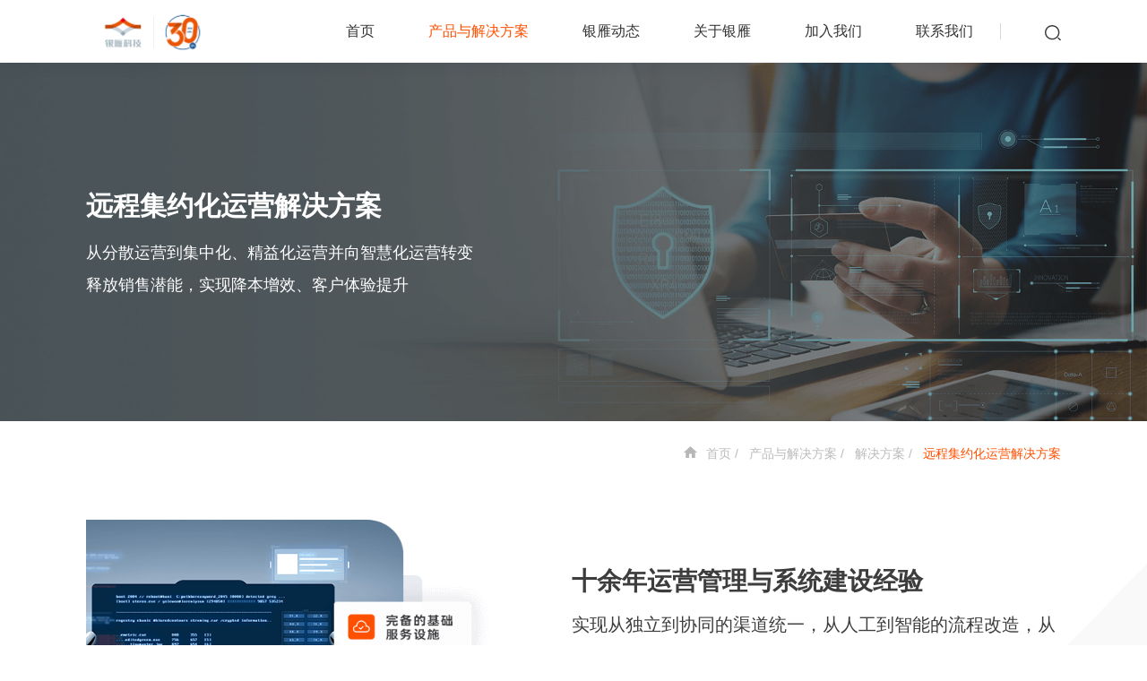

--- FILE ---
content_type: text/html; charset=utf-8
request_url: https://www.yykj.com/solution-6
body_size: 192287
content:
<!DOCTYPE html>
<html lang="zh-CN">

<head>
    <meta charset="UTF-8">
    <meta http-equiv="X-UA-Compatible" content="IE=edge" />
    <meta name="author" content="上海雍熙信息技术有限公司提供技术支持,https://www.yongsy.com" />
    <meta name="viewport" content="width=device-width, initial-scale=1.0, maximum-scale=1.0, user-scalable=no" />
    <meta name="format-detection" content="telephone=no, email=no" />
    <meta name="renderer" content="webkit">
    <meta name="description" content="解决方案" />
    <meta name="keywords" content="解决方案" />
    <title>远程集约化运营解决方案-解决方案-银雁科技服务集团股份有限公司 </title>
    <link href="/Apps/Api/Ueditor/themes/iframe.css" type="text/css" rel="stylesheet" />
    <link href="/Public/Cn/css/bootstrap.min-v3.3.5.css" type="text/css" rel="stylesheet" />
    <link href="/Public/Cn/css/base-v1.4.css" type="text/css" rel="stylesheet" />
    <link href="/Public/Cn/css/slick.css" type="text/css" rel="stylesheet" />
    <link href="/Public/Cn/css/slick-theme.css" type="text/css" rel="stylesheet" />
    <link href="/Public/Cn/css/jquery.mCustomScrollbar.min.css" rel="stylesheet">
    <link href="/Public/Cn/css/animate.min.css" type="text/css" rel="stylesheet" />
    <link href="/Public/Cn/css/main.css" type="text/css" rel="stylesheet" />
    <link href="/Public/Cn/css/media.css" type="text/css" rel="stylesheet" />
    <link rel="stylesheet" href="/Public/Cn/css/swiper.min.css">
</head>
<body>
<!-- ph导航 -->
<header class="ys_navph3_header clearfix">
    <div class="ys_navph3_mea_cl fr">
        <div class="ys_navph3_menuph clearfix">
            <div class="ys_navph3_point">
                <span class="ys_navph3_navbtn"></span>
            </div>
        </div>
    </div>
    <div class="ys_navph3_logo fl">
        <a href="/"><img src="/Public/Uploads/uploadfile/images/20260120/guanwangshouye30zhounian.png" alt="guanwangshouye30zhounian.png"/></a>
    </div>
    <!-- 菜单 -->
    <div class="ys_navph3_other1 fr">
        <img class="ys_navph3_other11" src="/Public/Cn/images/l_sousuo.svg" alt="" />
    </div>
</header>
<!-- ph下拉 -->
<div class="ys_navph3_xial">
    <!-- 一级 -->
    <div class="ys_navph3_first">
        <div class="ys_navph3_firsttop">
            <div class="ys_navph3_firsttu">
                <img src="/Public/Cn/images/phclose.svg" alt="" />
            </div>
        </div>
        <div class="ys_navph3_gun">
            <div class="ys_navph3_gunb">
                <div class="ys_navph3_firstbot">
                    <ul>
                        <li class="ys_navph3_firstli l_navph3_firstlia clearfix " data-num="0">
                                                            <div class="ys_navph3_firstlifl fl">
                                    <a href="/"> 首页 </a>
                                </div>                                                    </li><li class="ys_navph3_firstli l_navph3_firstlia clearfix yxnav_active1" data-num="1">
                            <div class="ys_navph3_firstlifl fl">
                                <a href="javascript:"> 产品与解决方案 </a>
                            </div>
                                                            <div class="ys_navph3_firstlifr fr">
                                <img src="/Public/Cn/images/more1.svg" alt="" />
                            </div>                        </li><li class="ys_navph3_firstli l_navph3_firstlia clearfix " data-num="2">
                            <div class="ys_navph3_firstlifl fl">
                                <a href="javascript:"> 银雁动态 </a>
                            </div>
                                                            <div class="ys_navph3_firstlifr fr">
                                <img src="/Public/Cn/images/more1.svg" alt="" />
                            </div>                        </li><li class="ys_navph3_firstli l_navph3_firstlia clearfix " data-num="3">
                            <div class="ys_navph3_firstlifl fl">
                                <a href="javascript:"> 关于银雁 </a>
                            </div>
                                                            <div class="ys_navph3_firstlifr fr">
                                <img src="/Public/Cn/images/more1.svg" alt="" />
                            </div>                        </li><li class="ys_navph3_firstli l_navph3_firstlia clearfix " data-num="4">
                            <div class="ys_navph3_firstlifl fl">
                                <a href="javascript:"> 加入我们 </a>
                            </div>
                                                            <div class="ys_navph3_firstlifr fr">
                                <img src="/Public/Cn/images/more1.svg" alt="" />
                            </div>                        </li><li class="ys_navph3_firstli l_navph3_firstlia clearfix " data-num="5">
                                                            <div class="ys_navph3_firstlifl fl">
                                    <a href="/contact-us"> 联系我们 </a>
                                </div>                                                    </li>                    </ul>
                </div>
            </div>
        </div>
    </div>
    <!-- 二级 -->
    <div class="ys_navph3_sec" data-num="0">
            <div class="ys_navph3_firsttop clearfix">
                <div class="ys_navph3_firstwz fl">返回</div>
                <div class="ys_navph3_firsttu fr">
                    <img src="/Public/Cn/images/phclose.svg" alt="" />
                </div>
            </div>
            <div class="l_navph3_firstbot ys_navph3_firstbot">
                <ul>
                                    </ul>
            </div>
        </div><div class="ys_navph3_sec" data-num="1">
            <div class="ys_navph3_firsttop clearfix">
                <div class="ys_navph3_firstwz fl">返回</div>
                <div class="ys_navph3_firsttu fr">
                    <img src="/Public/Cn/images/phclose.svg" alt="" />
                </div>
            </div>
            <div class="l_navph3_firstbot ys_navph3_firstbot">
                <ul>
                    <li class="l_navph3_firstli">
                        <div class="l_phnavfirst">
                            <div class="l_phnavtp clearfix">
                                <div class="ys_navph3_firstlifl l_phnav2tit fl">
                                    <a href="/products"> 产品 </a>
                                </div>
                                                                    <div class="ys_navph3_firstlifr fr">
                                    <img src="/Public/Cn/images/more1.svg" alt="" class="mCS_img_loaded">
                                </div>                            </div>
                            <div class="l_phnavbt l_phnavbt2 clearfix">
                                <div class="ys_navph3_firstli l_navph3_firstlia2 clearfix">
                                    <div class="ys_navph3_firstlifl fl">
                                            <a href="/products?tp0" target="_self">信控服务</a>
                                        <!-- 三级 -->
                                        <div class="l_navph_thr">
                                            <div class="ys_navph3_firsttop clearfix">
                                                <div class="ys_navph3_firstwz3 fl">返回</div>
                                                <div class="ys_navph3_firsttu fr">
                                                    <img src="/Public/Cn/images/phclose.svg" alt="" />
                                                </div>
                                            </div>
                                            <ul>
                                                <li class="ys_navph3_firstli l_navph3_firstli1">
                                                    <div class="l_phnavfirst">
                                                        <div class="l_phnavbt clearfix">
                                                            <div class="ys_navph3_firstli l_navpntit3 clearfix">
                                                                <div class="ys_navph3_firstlifl fl">
                                                                    <a href="/smart-reconciliation-service" target="_self">账户管理服务</a>
                                                                </div>
                                                            </div>
                                                            <div class="ys_navph3_firstli clearfix">
                                                                <div class="ys_navph3_firstlifl fl ">
                                                                    <a href="/smart-reconciliation-service" target="_self">智慧对账服务</a>
                                                                </div>
                                                            </div><div class="ys_navph3_firstli clearfix">
                                                                <div class="ys_navph3_firstlifl fl ">
                                                                    <a href="/client-information-verification-service" target="_self">客户信息核实</a>
                                                                </div>
                                                            </div><div class="ys_navph3_firstli clearfix">
                                                                <div class="ys_navph3_firstlifl fl ">
                                                                    <a href="/corporate-account-on-site-witnessing-service" target="_self">企业账户上门见证</a>
                                                                </div>
                                                            </div><div class="ys_navph3_firstli clearfix">
                                                                <div class="ys_navph3_firstlifl fl ">
                                                                    <a href="/bank-enterprise-reconciliation-management-system" target="_self">银企对账管理系统</a>
                                                                </div>
                                                            </div><div class="ys_navph3_firstli clearfix">
                                                                <div class="ys_navph3_firstlifl fl ">
                                                                    <a href="/account-risk-monitoring-system" target="_self">账户风险监测系统</a>
                                                                </div>
                                                            </div>                                                        </div>
                                                    </div>
                                                </li><li class="ys_navph3_firstli l_navph3_firstli1">
                                                    <div class="l_phnavfirst">
                                                        <div class="l_phnavbt clearfix">
                                                            <div class="ys_navph3_firstli l_navpntit3 clearfix">
                                                                <div class="ys_navph3_firstlifl fl">
                                                                    <a href="/credit-management-service" target="_self">信贷风险管理</a>
                                                                </div>
                                                            </div>
                                                            <div class="ys_navph3_firstli clearfix">
                                                                <div class="ys_navph3_firstlifl fl ">
                                                                    <a href="/credit-management-service" target="_self">信贷风险服务</a>
                                                                </div>
                                                            </div>                                                        </div>
                                                    </div>
                                                </li><li class="ys_navph3_firstli l_navph3_firstli1">
                                                    <div class="l_phnavfirst">
                                                        <div class="l_phnavbt clearfix">
                                                            <div class="ys_navph3_firstli l_navpntit3 clearfix">
                                                                <div class="ys_navph3_firstlifl fl">
                                                                    <a href="/merchandising-service" target="_self">商户服务</a>
                                                                </div>
                                                            </div>
                                                            <div class="ys_navph3_firstli clearfix">
                                                                <div class="ys_navph3_firstlifl fl ">
                                                                    <a href="/merchandising-service" target="_self">商户运维服务</a>
                                                                </div>
                                                            </div><div class="ys_navph3_firstli clearfix">
                                                                <div class="ys_navph3_firstlifl fl ">
                                                                    <a href="/merchandising-assisting-service" target="_self">辅助营销服务</a>
                                                                </div>
                                                            </div>                                                        </div>
                                                    </div>
                                                </li><li class="ys_navph3_firstli l_navph3_firstli1">
                                                    <div class="l_phnavfirst">
                                                        <div class="l_phnavbt clearfix">
                                                            <div class="ys_navph3_firstli l_navpntit3 clearfix">
                                                                <div class="ys_navph3_firstlifl fl">
                                                                    <a href="/consumer-and-retail-service" target="_self">零售核查服务</a>
                                                                </div>
                                                            </div>
                                                            <div class="ys_navph3_firstli clearfix">
                                                                <div class="ys_navph3_firstlifl fl ">
                                                                    <a href="/consumer-and-retail-service" target="_self">快消与零售稽核 </a>
                                                                </div>
                                                            </div>                                                        </div>
                                                    </div>
                                                </li><li class="ys_navph3_firstli l_navph3_firstli1">
                                                    <div class="l_phnavfirst">
                                                        <div class="l_phnavbt clearfix">
                                                            <div class="ys_navph3_firstli l_navpntit3 clearfix">
                                                                <div class="ys_navph3_firstlifl fl">
                                                                    <a href="/offline-verification-service" target="_self">公共信控服务</a>
                                                                </div>
                                                            </div>
                                                            <div class="ys_navph3_firstli clearfix">
                                                                <div class="ys_navph3_firstlifl fl ">
                                                                    <a href="/offline-verification-service" target="_self">综合线下调研</a>
                                                                </div>
                                                            </div><div class="ys_navph3_firstli clearfix">
                                                                <div class="ys_navph3_firstlifl fl ">
                                                                    <a href="/notification-service" target="_self">年报通知服务 </a>
                                                                </div>
                                                            </div><div class="ys_navph3_firstli clearfix">
                                                                <div class="ys_navph3_firstlifl fl ">
                                                                    <a href="/party-building-verification-service" target="_self">“小个专”党建信息核实服务</a>
                                                                </div>
                                                            </div>                                                        </div>
                                                    </div>
                                                </li>                                            </ul>
                                        </div>                                    </div>
                                    <div class="l_navph3_more fr">
                                        <img src="/Public/Cn/images/more1.svg" alt="" class="mCS_img_loaded">
                                    </div>                                </div><div class="ys_navph3_firstli l_navph3_firstlia2 clearfix">
                                    <div class="ys_navph3_firstlifl fl">
                                            <a href="/products?tp1" target="_self">文档管理服务</a>
                                        <!-- 三级 -->
                                        <div class="l_navph_thr">
                                            <div class="ys_navph3_firsttop clearfix">
                                                <div class="ys_navph3_firstwz3 fl">返回</div>
                                                <div class="ys_navph3_firsttu fr">
                                                    <img src="/Public/Cn/images/phclose.svg" alt="" />
                                                </div>
                                            </div>
                                            <ul>
                                                <li class="ys_navph3_firstli l_navph3_firstli1">
                                                    <div class="l_phnavfirst">
                                                        <div class="l_phnavbt clearfix">
                                                            <div class="ys_navph3_firstli l_navpntit3 clearfix">
                                                                <div class="ys_navph3_firstlifl fl">
                                                                    <a href="/consulting-for-document-management" target="_self">文档管理服务</a>
                                                                </div>
                                                            </div>
                                                            <div class="ys_navph3_firstli clearfix">
                                                                <div class="ys_navph3_firstlifl fl ">
                                                                    <a href="/consulting-for-document-management" target="_self">文档管理咨询与培训</a>
                                                                </div>
                                                            </div><div class="ys_navph3_firstli clearfix">
                                                                <div class="ys_navph3_firstlifl fl ">
                                                                    <a href="/archive-transportation" target="_self">文档传送</a>
                                                                </div>
                                                            </div><div class="ys_navph3_firstli clearfix">
                                                                <div class="ys_navph3_firstlifl fl ">
                                                                    <a href="/document-sorting-and-digital-processing" target="_self">文档整理及数字化加工</a>
                                                                </div>
                                                            </div><div class="ys_navph3_firstli clearfix">
                                                                <div class="ys_navph3_firstlifl fl ">
                                                                    <a href="/system-building-for-document-management" target="_self">文档管理系统建设</a>
                                                                </div>
                                                            </div><div class="ys_navph3_firstli clearfix">
                                                                <div class="ys_navph3_firstlifl fl ">
                                                                    <a href="/document-stationary-providing" target="_self">档案用品提供</a>
                                                                </div>
                                                            </div><div class="ys_navph3_firstli clearfix">
                                                                <div class="ys_navph3_firstlifl fl ">
                                                                    <a href="/document-storage" target="_self">文档寄存保管</a>
                                                                </div>
                                                            </div><div class="ys_navph3_firstli clearfix">
                                                                <div class="ys_navph3_firstlifl fl ">
                                                                    <a href="/archive-classification-and-disposal" target="_self">档案鉴定与处置</a>
                                                                </div>
                                                            </div>                                                        </div>
                                                    </div>
                                                </li>                                            </ul>
                                        </div>                                    </div>
                                    <div class="l_navph3_more fr">
                                        <img src="/Public/Cn/images/more1.svg" alt="" class="mCS_img_loaded">
                                    </div>                                </div><div class="ys_navph3_firstli l_navph3_firstlia2 clearfix">
                                    <div class="ys_navph3_firstlifl fl">
                                            <a href="/products?tp2" target="_self">场景运营服务</a>
                                        <!-- 三级 -->
                                        <div class="l_navph_thr">
                                            <div class="ys_navph3_firsttop clearfix">
                                                <div class="ys_navph3_firstwz3 fl">返回</div>
                                                <div class="ys_navph3_firsttu fr">
                                                    <img src="/Public/Cn/images/phclose.svg" alt="" />
                                                </div>
                                            </div>
                                            <ul>
                                                <li class="ys_navph3_firstli l_navph3_firstli1">
                                                    <div class="l_phnavfirst">
                                                        <div class="l_phnavbt clearfix">
                                                            <div class="ys_navph3_firstli l_navpntit3 clearfix">
                                                                <div class="ys_navph3_firstlifl fl">
                                                                    <a href="/bank-branch-services" target="_self">场景运营</a>
                                                                </div>
                                                            </div>
                                                            <div class="ys_navph3_firstli clearfix">
                                                                <div class="ys_navph3_firstlifl fl ">
                                                                    <a href="/bank-branch-services" target="_self">网点服务提升</a>
                                                                </div>
                                                            </div><div class="ys_navph3_firstli clearfix">
                                                                <div class="ys_navph3_firstlifl fl ">
                                                                    <a href="/scenario-marketing-service" target="_self">场景化精准营销</a>
                                                                </div>
                                                            </div><div class="ys_navph3_firstli clearfix">
                                                                <div class="ys_navph3_firstlifl fl ">
                                                                    <a href="/full-pipeline-management" target="_self">信贷业务流程服务</a>
                                                                </div>
                                                            </div><div class="ys_navph3_firstli clearfix">
                                                                <div class="ys_navph3_firstlifl fl ">
                                                                    <a href="/digital-government-service" target="_self">政务场景综合服务</a>
                                                                </div>
                                                            </div><div class="ys_navph3_firstli clearfix">
                                                                <div class="ys_navph3_firstlifl fl ">
                                                                    <a href="/vertical-industries-service" target="_self">专业行业场景</a>
                                                                </div>
                                                            </div>                                                        </div>
                                                    </div>
                                                </li><li class="ys_navph3_firstli l_navph3_firstli1">
                                                    <div class="l_phnavfirst">
                                                        <div class="l_phnavbt clearfix">
                                                            <div class="ys_navph3_firstli l_navpntit3 clearfix">
                                                                <div class="ys_navph3_firstlifl fl">
                                                                    <a href="https://cfss.laihua.com/" target="_self">短视频营销</a>
                                                                </div>
                                                            </div>
                                                                                                                    </div>
                                                    </div>
                                                </li>                                            </ul>
                                        </div>                                    </div>
                                    <div class="l_navph3_more fr">
                                        <img src="/Public/Cn/images/more1.svg" alt="" class="mCS_img_loaded">
                                    </div>                                </div><div class="ys_navph3_firstli l_navph3_firstlia2 clearfix">
                                    <div class="ys_navph3_firstlifl fl">
                                            <a href="/products?tp3" target="_self">客户运营服务</a>
                                        <!-- 三级 -->
                                        <div class="l_navph_thr">
                                            <div class="ys_navph3_firsttop clearfix">
                                                <div class="ys_navph3_firstwz3 fl">返回</div>
                                                <div class="ys_navph3_firsttu fr">
                                                    <img src="/Public/Cn/images/phclose.svg" alt="" />
                                                </div>
                                            </div>
                                            <ul>
                                                <li class="ys_navph3_firstli l_navph3_firstli1">
                                                    <div class="l_phnavfirst">
                                                        <div class="l_phnavbt clearfix">
                                                            <div class="ys_navph3_firstli l_navpntit3 clearfix">
                                                                <div class="ys_navph3_firstlifl fl">
                                                                    <a href="/client-operating-service" target="_self">客户运营</a>
                                                                </div>
                                                            </div>
                                                            <div class="ys_navph3_firstli clearfix">
                                                                <div class="ys_navph3_firstlifl fl ">
                                                                    <a href="/consulting-and-trainings" target="_self">咨询与培训</a>
                                                                </div>
                                                            </div><div class="ys_navph3_firstli clearfix">
                                                                <div class="ys_navph3_firstlifl fl ">
                                                                    <a href="/private-domain" target="_self">企微私域引流</a>
                                                                </div>
                                                            </div><div class="ys_navph3_firstli clearfix">
                                                                <div class="ys_navph3_firstlifl fl ">
                                                                    <a href="/client-operating-planning" target="_self">客户运营策划</a>
                                                                </div>
                                                            </div><div class="ys_navph3_firstli clearfix">
                                                                <div class="ys_navph3_firstlifl fl ">
                                                                    <a href="/outsourced-operation" target="_self">代运营服务</a>
                                                                </div>
                                                            </div>                                                        </div>
                                                    </div>
                                                </li><li class="ys_navph3_firstli l_navph3_firstli1">
                                                    <div class="l_phnavfirst">
                                                        <div class="l_phnavbt clearfix">
                                                            <div class="ys_navph3_firstli l_navpntit3 clearfix">
                                                                <div class="ys_navph3_firstlifl fl">
                                                                    <a href="/marketing-platform" target="_self">客户运营增长策略平台</a>
                                                                </div>
                                                            </div>
                                                                                                                    </div>
                                                    </div>
                                                </li><li class="ys_navph3_firstli l_navph3_firstli1">
                                                    <div class="l_phnavfirst">
                                                        <div class="l_phnavbt clearfix">
                                                            <div class="ys_navph3_firstli l_navpntit3 clearfix">
                                                                <div class="ys_navph3_firstlifl fl">
                                                                    <a href="/customer-service-platform" target="_self">智能外呼平台</a>
                                                                </div>
                                                            </div>
                                                                                                                    </div>
                                                    </div>
                                                </li>                                            </ul>
                                        </div>                                    </div>
                                    <div class="l_navph3_more fr">
                                        <img src="/Public/Cn/images/more1.svg" alt="" class="mCS_img_loaded">
                                    </div>                                </div><div class="ys_navph3_firstli l_navph3_firstlia2 clearfix">
                                    <div class="ys_navph3_firstlifl fl">
                                            <a href="/products?tp4" target="_self">集中作业服务</a>
                                        <!-- 三级 -->
                                        <div class="l_navph_thr">
                                            <div class="ys_navph3_firsttop clearfix">
                                                <div class="ys_navph3_firstwz3 fl">返回</div>
                                                <div class="ys_navph3_firsttu fr">
                                                    <img src="/Public/Cn/images/phclose.svg" alt="" />
                                                </div>
                                            </div>
                                            <ul>
                                                <li class="ys_navph3_firstli l_navph3_firstli1">
                                                    <div class="l_phnavfirst">
                                                        <div class="l_phnavbt clearfix">
                                                            <div class="ys_navph3_firstli l_navpntit3 clearfix">
                                                                <div class="ys_navph3_firstlifl fl">
                                                                    <a href="/intensification-operation" target="_self">集中作业服务</a>
                                                                </div>
                                                            </div>
                                                            <div class="ys_navph3_firstli clearfix">
                                                                <div class="ys_navph3_firstlifl fl ">
                                                                    <a href="/intensification-operation" target="_self">集约运营</a>
                                                                </div>
                                                            </div><div class="ys_navph3_firstli clearfix">
                                                                <div class="ys_navph3_firstlifl fl ">
                                                                    <a href="/finance-sharing-service" target="_self">财务共享平台</a>
                                                                </div>
                                                            </div>                                                        </div>
                                                    </div>
                                                </li><li class="ys_navph3_firstli l_navph3_firstli1">
                                                    <div class="l_phnavfirst">
                                                        <div class="l_phnavbt clearfix">
                                                            <div class="ys_navph3_firstli l_navpntit3 clearfix">
                                                                <div class="ys_navph3_firstlifl fl">
                                                                    <a href="/client-service-and-marketing" target="_self">呼叫中心</a>
                                                                </div>
                                                            </div>
                                                            <div class="ys_navph3_firstli clearfix">
                                                                <div class="ys_navph3_firstlifl fl ">
                                                                    <a href="/client-service-and-marketing" target="_self">呼叫营销</a>
                                                                </div>
                                                            </div>                                                        </div>
                                                    </div>
                                                </li>                                            </ul>
                                        </div>                                    </div>
                                    <div class="l_navph3_more fr">
                                        <img src="/Public/Cn/images/more1.svg" alt="" class="mCS_img_loaded">
                                    </div>                                </div><div class="ys_navph3_firstli l_navph3_firstlia2 clearfix">
                                    <div class="ys_navph3_firstlifl fl">
                                            <a href="/products?tp5" target="_self">金融科技服务</a>
                                        <!-- 三级 -->
                                        <div class="l_navph_thr">
                                            <div class="ys_navph3_firsttop clearfix">
                                                <div class="ys_navph3_firstwz3 fl">返回</div>
                                                <div class="ys_navph3_firsttu fr">
                                                    <img src="/Public/Cn/images/phclose.svg" alt="" />
                                                </div>
                                            </div>
                                            <ul>
                                                <li class="ys_navph3_firstli l_navph3_firstli1">
                                                    <div class="l_phnavfirst">
                                                        <div class="l_phnavbt clearfix">
                                                            <div class="ys_navph3_firstli l_navpntit3 clearfix">
                                                                <div class="ys_navph3_firstlifl fl">
                                                                    <a href="/unified-payments-platform" target="_self">支付系统</a>
                                                                </div>
                                                            </div>
                                                            <div class="ys_navph3_firstli clearfix">
                                                                <div class="ys_navph3_firstlifl fl ">
                                                                    <a href="/unified-payments-platform" target="_self">统一支付平台</a>
                                                                </div>
                                                            </div><div class="ys_navph3_firstli clearfix">
                                                                <div class="ys_navph3_firstlifl fl ">
                                                                    <a href="/merchant-payments-middle-platform" target="_self">企业支付中台</a>
                                                                </div>
                                                            </div><div class="ys_navph3_firstli clearfix">
                                                                <div class="ys_navph3_firstlifl fl ">
                                                                    <a href="/transactions-simulation-software" target="_self">支付仿真软件</a>
                                                                </div>
                                                            </div>                                                        </div>
                                                    </div>
                                                </li><li class="ys_navph3_firstli l_navph3_firstli1">
                                                    <div class="l_phnavfirst">
                                                        <div class="l_phnavbt clearfix">
                                                            <div class="ys_navph3_firstli l_navpntit3 clearfix">
                                                                <div class="ys_navph3_firstlifl fl">
                                                                    <a href="/secondary-market-gold-exchange-system" target="_self">贵金属交易系统</a>
                                                                </div>
                                                            </div>
                                                            <div class="ys_navph3_firstli clearfix">
                                                                <div class="ys_navph3_firstlifl fl ">
                                                                    <a href="/secondary-market-gold-exchange-system" target="_self">交易所二级系统</a>
                                                                </div>
                                                            </div><div class="ys_navph3_firstli clearfix">
                                                                <div class="ys_navph3_firstlifl fl ">
                                                                    <a href="/gold-reserve-system" target="_self">积存金管理系统</a>
                                                                </div>
                                                            </div><div class="ys_navph3_firstli clearfix">
                                                                <div class="ys_navph3_firstlifl fl ">
                                                                    <a href="/physical-gold-reserve-system" target="_self">实物金管理系统</a>
                                                                </div>
                                                            </div>                                                        </div>
                                                    </div>
                                                </li><li class="ys_navph3_firstli l_navph3_firstli1">
                                                    <div class="l_phnavfirst">
                                                        <div class="l_phnavbt clearfix">
                                                            <div class="ys_navph3_firstli l_navpntit3 clearfix">
                                                                <div class="ys_navph3_firstlifl fl">
                                                                    <a href="/category120" target="_self">IT信息服务</a>
                                                                </div>
                                                            </div>
                                                            <div class="ys_navph3_firstli clearfix">
                                                                <div class="ys_navph3_firstlifl fl ">
                                                                    <a href="/category120" target="_self">IT技术服务</a>
                                                                </div>
                                                            </div><div class="ys_navph3_firstli clearfix">
                                                                <div class="ys_navph3_firstlifl fl ">
                                                                    <a href="/it-test-service" target="_self">IT测试服务</a>
                                                                </div>
                                                            </div><div class="ys_navph3_firstli clearfix">
                                                                <div class="ys_navph3_firstlifl fl ">
                                                                    <a href="/it-operation-service" target="_self">IT运维服务</a>
                                                                </div>
                                                            </div>                                                        </div>
                                                    </div>
                                                </li><li class="ys_navph3_firstli l_navph3_firstli1">
                                                    <div class="l_phnavfirst">
                                                        <div class="l_phnavbt clearfix">
                                                            <div class="ys_navph3_firstli l_navpntit3 clearfix">
                                                                <div class="ys_navph3_firstlifl fl">
                                                                    <a href="/anti-money-laundering-and-compliance-platform" target="_self">反洗钱合规治理平台</a>
                                                                </div>
                                                            </div>
                                                                                                                    </div>
                                                    </div>
                                                </li><li class="ys_navph3_firstli l_navph3_firstli1">
                                                    <div class="l_phnavfirst">
                                                        <div class="l_phnavbt clearfix">
                                                            <div class="ys_navph3_firstli l_navpntit3 clearfix">
                                                                <div class="ys_navph3_firstlifl fl">
                                                                    <a href="/smart-tools" target="_self">智能交互</a>
                                                                </div>
                                                            </div>
                                                                                                                    </div>
                                                    </div>
                                                </li><li class="ys_navph3_firstli l_navph3_firstli1">
                                                    <div class="l_phnavfirst">
                                                        <div class="l_phnavbt clearfix">
                                                            <div class="ys_navph3_firstli l_navpntit3 clearfix">
                                                                <div class="ys_navph3_firstlifl fl">
                                                                    <a href="/it-middle-platform" target="_self">技术中台</a>
                                                                </div>
                                                            </div>
                                                                                                                    </div>
                                                    </div>
                                                </li>                                            </ul>
                                        </div>                                    </div>
                                    <div class="l_navph3_more fr">
                                        <img src="/Public/Cn/images/more1.svg" alt="" class="mCS_img_loaded">
                                    </div>                                </div>                            </div>
                        </div>
                    </li><li class="l_navph3_firstli">
                        <div class="l_phnavfirst">
                            <div class="l_phnavtp clearfix">
                                <div class="ys_navph3_firstlifl l_phnav2tit fl">
                                    <a href="/yanxiaoxia"> 数字化作业平台 </a>
                                </div>
                                                                    <div class="ys_navph3_firstlifr fr">
                                    <img src="/Public/Cn/images/more1.svg" alt="" class="mCS_img_loaded">
                                </div>                            </div>
                            <div class="l_phnavbt l_phnavbt2 clearfix">
                                <div class="ys_navph3_firstli l_navph3_firstlia2 clearfix">
                                    <div class="ys_navph3_firstlifl fl">
                                            <a href="/yanxiaoxia" target="_self">雁小侠线下服务平台</a>
                                        <!-- 三级 -->
                                                                            </div>
                                                                    </div><div class="ys_navph3_firstli l_navph3_firstlia2 clearfix">
                                    <div class="ys_navph3_firstlifl fl">
                                            <a href="/yanxiaoyun" target="_self">雁小云远程作业平台</a>
                                        <!-- 三级 -->
                                                                            </div>
                                                                    </div><div class="ys_navph3_firstli l_navph3_firstlia2 clearfix">
                                    <div class="ys_navph3_firstlifl fl">
                                            <a href="/yanxiaowen" target="_self">雁小文文档管理平台</a>
                                        <!-- 三级 -->
                                                                            </div>
                                                                    </div><div class="ys_navph3_firstli l_navph3_firstlia2 clearfix">
                                    <div class="ys_navph3_firstlifl fl">
                                            <a href="/yanxiaomei" target="_self">雁小美人才管理平台</a>
                                        <!-- 三级 -->
                                                                            </div>
                                                                    </div>                            </div>
                        </div>
                    </li><li class="l_navph3_firstli">
                        <div class="l_phnavfirst">
                            <div class="l_phnavtp clearfix">
                                <div class="ys_navph3_firstlifl l_phnav2tit fl">
                                    <a href="/solution"> 解决方案 </a>
                                </div>
                                                                    <div class="ys_navph3_firstlifr fr">
                                    <img src="/Public/Cn/images/more1.svg" alt="" class="mCS_img_loaded">
                                </div>                            </div>
                            <div class="l_phnavbt l_phnavbt2 clearfix">
                                <div class="ys_navph3_firstli l_navph3_firstlia2 clearfix">
                                    <div class="ys_navph3_firstlifl fl">
                                            <a href="/solution-1" target="_self">文档全生命周期管理解决方案</a>
                                        <!-- 三级 -->
                                                                            </div>
                                                                    </div><div class="ys_navph3_firstli l_navph3_firstlia2 clearfix">
                                    <div class="ys_navph3_firstlifl fl">
                                            <a href="/solution-2" target="_self">场景运营综合解决方案</a>
                                        <!-- 三级 -->
                                                                            </div>
                                                                    </div><div class="ys_navph3_firstli l_navph3_firstlia2 clearfix">
                                    <div class="ys_navph3_firstlifl fl">
                                            <a href="/solution-3" target="_self">账户全生命周期管理解决方案</a>
                                        <!-- 三级 -->
                                                                            </div>
                                                                    </div><div class="ys_navph3_firstli l_navph3_firstlia2 clearfix">
                                    <div class="ys_navph3_firstlifl fl">
                                            <a href="/solution-6" target="_self">远程集约化运营解决方案</a>
                                        <!-- 三级 -->
                                                                            </div>
                                                                    </div><div class="ys_navph3_firstli l_navph3_firstlia2 clearfix">
                                    <div class="ys_navph3_firstlifl fl">
                                            <a href="/solution-33" target="_self">商户服务全流程解决方案</a>
                                        <!-- 三级 -->
                                                                            </div>
                                                                    </div>                            </div>
                        </div>
                    </li>                </ul>
            </div>
        </div><div class="ys_navph3_sec" data-num="2">
            <div class="ys_navph3_firsttop clearfix">
                <div class="ys_navph3_firstwz fl">返回</div>
                <div class="ys_navph3_firsttu fr">
                    <img src="/Public/Cn/images/phclose.svg" alt="" />
                </div>
            </div>
            <div class="l_navph3_firstbot ys_navph3_firstbot">
                <ul>
                    <li class="l_navph3_firstli">
                        <div class="l_phnavfirst">
                            <div class="l_phnavtp clearfix">
                                                                    <div class="ys_navph3_firstlifl l_phnav2tit fl">
                                        <a href="/insights"> 新闻资讯 </a>
                                    </div>                                                            </div>
                            <div class="l_phnavbt l_phnavbt2 clearfix">
                                                            </div>
                        </div>
                    </li>                </ul>
            </div>
        </div><div class="ys_navph3_sec" data-num="3">
            <div class="ys_navph3_firsttop clearfix">
                <div class="ys_navph3_firstwz fl">返回</div>
                <div class="ys_navph3_firsttu fr">
                    <img src="/Public/Cn/images/phclose.svg" alt="" />
                </div>
            </div>
            <div class="l_navph3_firstbot ys_navph3_firstbot">
                <ul>
                    <li class="l_navph3_firstli">
                        <div class="l_phnavfirst">
                            <div class="l_phnavtp clearfix">
                                                                    <div class="ys_navph3_firstlifl l_phnav2tit fl">
                                        <a href="/company-introduction"> 公司概述 </a>
                                    </div>                                                            </div>
                            <div class="l_phnavbt l_phnavbt2 clearfix">
                                                            </div>
                        </div>
                    </li><li class="l_navph3_firstli">
                        <div class="l_phnavfirst">
                            <div class="l_phnavtp clearfix">
                                <div class="ys_navph3_firstlifl l_phnav2tit fl">
                                    <a href="/company-culture"> 企业文化 </a>
                                </div>
                                                                    <div class="ys_navph3_firstlifr fr">
                                    <img src="/Public/Cn/images/more1.svg" alt="" class="mCS_img_loaded">
                                </div>                            </div>
                            <div class="l_phnavbt l_phnavbt2 clearfix">
                                <div class="ys_navph3_firstli l_navph3_firstlia2 clearfix">
                                    <div class="ys_navph3_firstlifl fl">
                                            <a href="/company-culture" target="_self">文化理念</a>
                                        <!-- 三级 -->
                                                                            </div>
                                                                    </div><div class="ys_navph3_firstli l_navph3_firstlia2 clearfix">
                                    <div class="ys_navph3_firstlifl fl">
                                            <a href="/employees-life" target="_self">幸福员工</a>
                                        <!-- 三级 -->
                                                                            </div>
                                                                    </div><div class="ys_navph3_firstli l_navph3_firstlia2 clearfix">
                                    <div class="ys_navph3_firstlifl fl">
                                            <a href="/social-responsibility" target="_self">社会责任</a>
                                        <!-- 三级 -->
                                                                            </div>
                                                                    </div>                            </div>
                        </div>
                    </li>                </ul>
            </div>
        </div><div class="ys_navph3_sec" data-num="4">
            <div class="ys_navph3_firsttop clearfix">
                <div class="ys_navph3_firstwz fl">返回</div>
                <div class="ys_navph3_firsttu fr">
                    <img src="/Public/Cn/images/phclose.svg" alt="" />
                </div>
            </div>
            <div class="l_navph3_firstbot ys_navph3_firstbot">
                <ul>
                    <li class="l_navph3_firstli">
                        <div class="l_phnavfirst">
                            <div class="l_phnavtp clearfix">
                                                                    <div class="ys_navph3_firstlifl l_phnav2tit fl">
                                        <a href="/campus-recruitment"> 校园招聘 </a>
                                    </div>                                                            </div>
                            <div class="l_phnavbt l_phnavbt2 clearfix">
                                                            </div>
                        </div>
                    </li><li class="l_navph3_firstli">
                        <div class="l_phnavfirst">
                            <div class="l_phnavtp clearfix">
                                                                    <div class="ys_navph3_firstlifl l_phnav2tit fl">
                                        <a href="/search-jobs"> 社会招聘 </a>
                                    </div>                                                            </div>
                            <div class="l_phnavbt l_phnavbt2 clearfix">
                                                            </div>
                        </div>
                    </li>                </ul>
            </div>
        </div><div class="ys_navph3_sec" data-num="5">
            <div class="ys_navph3_firsttop clearfix">
                <div class="ys_navph3_firstwz fl">返回</div>
                <div class="ys_navph3_firsttu fr">
                    <img src="/Public/Cn/images/phclose.svg" alt="" />
                </div>
            </div>
            <div class="l_navph3_firstbot ys_navph3_firstbot">
                <ul>
                                    </ul>
            </div>
        </div></div>
<!-- 搜索 -->
<div class="ys_navph3_mengcen">
    <div class="ys_navph3_caidansuo">
        <input type="text" name="pc_txt" placeholder="请输入..." id="phkeywords">
        <button type="button" onclick="phsearch()">搜索</button>
    </div>
    <div class="ys_navph3_guanbi">
        <img src="/Public/Cn/images/phclose.svg">
    </div>
</div>
<!-- pc head -->
<header class="g_syhead">
    <div class="l_syheads">
        <div class="l_syhead l_con1360 clearfix">
            <!-- 左侧logo -->
            <div class="l_navleft fl">
                <div class="l_navlogo">
                    <a href="/">
                        <img src="/Public/Uploads/uploadfile/images/20260120/guanwangshouye30zhounian.png" alt="guanwangshouye30zhounian.png">
                    </a>
                </div>
            </div>
            <!-- 右侧导航 -->
            <div class="l_navright fr clearfix">
                <!-- 导航 -->
                <div class="l_navuls fl">
                    <div class="l_navul clearfix">
                        <!---->
                            <!---->
                            <!--<div class="l_navli  fl" data-num="0">-->
                                <!--<a href="javascript:" class="l_navlia1">-->
                                    <!--首页-->
                                <!--</a>-->
                            <!--</div>-->
                            <!---->
                        <!---->
                            <!---->
                            <!--<div class="l_navli yxnav_active1 fl" data-num="1">-->
                                <!--<a href="javascript:" class="l_navlia1">-->
                                    <!--产品与解决方案-->
                                <!--</a>-->
                            <!--</div>-->
                            <!---->
                        <!---->
                            <!---->
                            <!--<div class="l_navli  fl" data-num="2">-->
                                <!--<a href="javascript:" class="l_navlia1">-->
                                    <!--银雁动态-->
                                <!--</a>-->
                            <!--</div>-->
                            <!---->
                        <!---->
                            <!---->
                            <!--<div class="l_navli  fl" data-num="3">-->
                                <!--<a href="javascript:" class="l_navlia1">-->
                                    <!--关于银雁-->
                                <!--</a>-->
                            <!--</div>-->
                            <!---->
                        <!---->
                            <!---->
                            <!--<div class="l_navli  fl" data-num="4">-->
                                <!--<a href="javascript:" class="l_navlia1">-->
                                    <!--加入我们-->
                                <!--</a>-->
                            <!--</div>-->
                            <!---->
                        <!---->
                            <!---->
                        <!--<div class="l_navli  fl" data-num="5" data-url="/contact-us">-->
                            <!--<a href="javascript:" class="l_navlia1">-->
                                <!--联系我们-->
                            <!--</a>-->
                        <!--</div>-->
                            <!---->
                        <!---->

                                                <div class="l_navli  fl">
                                <a href="/" class="l_navlia1">
                                    首页                                </a>
                               <!-- 二级下拉 -->
                                                            </div><div class="l_navli l_navli1 yxnav_active1 show fl" data-num="1">
                                        <a href="javascript:;" class="l_navlia1">
                                            产品与解决方案                                        </a>

                                    </div>

                                                    <div class="l_navli  fl">
                                <a href="/insights" class="l_navlia1">
                                    银雁动态                                </a>
                               <!-- 二级下拉 -->
                                <div class="l_navxlbox">
                                    <div class="l_navxl">
                                        <div class="l_navxlul">
                                            <div class="l_navxlli ">
                                                <a href="/insights" class="l_navxllia clearfix">
                                                    <div class="l_navxlic fl">
                                                        <img src="/Public/Cn/images/navicbg.png" alt="" class="l_img1">
                                                        <img src="/Public/Uploads/uploadfile/images/20210922/guandiandongcha.svg" alt="guandiandongcha.svg" class="l_img2">
                                                    </div>
                                                    <div class="l_navxllip fl">
                                                        新闻资讯                                                    </div>
                                                </a>
                                                <!-- 三级下拉 -->
                                                                                            </div>                                        </div>
                                    </div>
                                </div>                            </div>                        <div class="l_navli  fl">
                                <a href="/company-introduction" class="l_navlia1">
                                    关于银雁                                </a>
                               <!-- 二级下拉 -->
                                <div class="l_navxlbox">
                                    <div class="l_navxl">
                                        <div class="l_navxlul">
                                            <div class="l_navxlli ">
                                                <a href="/company-introduction" class="l_navxllia clearfix">
                                                    <div class="l_navxlic fl">
                                                        <img src="/Public/Cn/images/navicbg.png" alt="" class="l_img1">
                                                        <img src="/Public/Uploads/uploadfile/images/20210922/gongsigaishu.svg" alt="gongsigaishu.svg" class="l_img2">
                                                    </div>
                                                    <div class="l_navxllip fl">
                                                        公司概述                                                    </div>
                                                </a>
                                                <!-- 三级下拉 -->
                                                                                            </div><div class="l_navxlli ">
                                                <a href="/company-culture" class="l_navxllia clearfix">
                                                    <div class="l_navxlic fl">
                                                        <img src="/Public/Cn/images/navicbg.png" alt="" class="l_img1">
                                                        <img src="/Public/Uploads/uploadfile/images/20210922/qiyewenhua.svg" alt="qiyewenhua.svg" class="l_img2">
                                                    </div>
                                                    <div class="l_navxllip fl">
                                                        企业文化                                                    </div>
                                                </a>
                                                <!-- 三级下拉 -->
                                                <div class="l_navxl3">
                                                    <div class="l_navul3">
                                                        <div class="l_navulli3 ">
                                                            <a href="/company-culture" class="l_nava3">文化理念</a>
                                                        </div><div class="l_navulli3 ">
                                                            <a href="/employees-life" class="l_nava3">幸福员工</a>
                                                        </div><div class="l_navulli3 ">
                                                            <a href="/social-responsibility" class="l_nava3">社会责任</a>
                                                        </div>                                                    </div>
                                                </div>                                            </div>                                        </div>
                                    </div>
                                </div>                            </div>                        <div class="l_navli  fl">
                                <a href="/campus-recruitment" class="l_navlia1">
                                    加入我们                                </a>
                               <!-- 二级下拉 -->
                                <div class="l_navxlbox">
                                    <div class="l_navxl">
                                        <div class="l_navxlul">
                                            <div class="l_navxlli ">
                                                <a href="/campus-recruitment" class="l_navxllia clearfix">
                                                    <div class="l_navxlic fl">
                                                        <img src="/Public/Cn/images/navicbg.png" alt="" class="l_img1">
                                                        <img src="/Public/Uploads/uploadfile/images/20210928/xiaoyuanzhaopin-221-834.svg" alt="xiaoyuanzhaopin-221-834.svg" class="l_img2">
                                                    </div>
                                                    <div class="l_navxllip fl">
                                                        校园招聘                                                    </div>
                                                </a>
                                                <!-- 三级下拉 -->
                                                                                            </div><div class="l_navxlli ">
                                                <a href="/search-jobs" class="l_navxllia clearfix">
                                                    <div class="l_navxlic fl">
                                                        <img src="/Public/Cn/images/navicbg.png" alt="" class="l_img1">
                                                        <img src="/Public/Uploads/uploadfile/images/20210922/shehuizhaopin.svg" alt="shehuizhaopin.svg" class="l_img2">
                                                    </div>
                                                    <div class="l_navxllip fl">
                                                        社会招聘                                                    </div>
                                                </a>
                                                <!-- 三级下拉 -->
                                                                                            </div>                                        </div>
                                    </div>
                                </div>                            </div>                        <div class="l_navli  fl">
                                <a href="/contact-us" class="l_navlia1">
                                    联系我们                                </a>
                               <!-- 二级下拉 -->
                                                            </div>
                    </div>
                     <!-- 导航下拉 -->
    <div class="l_navmain l_con1360">
        <div class="l_navxlnr clearfix">
            <!-- 一级下拉 -->
            <div class="l_mainnav1 fl">
                <div class="l_mainul1">
                    <div class="l_mainli1
                                        on yxnav_active1"
                        data-num="1">
                        <div class="l_mainlia1">
                            <a href="/products" class="clearfix">
                                <div class="l_mainlia fl">
                                    <p>产品与解决方案</p>
                                </div>
                                <div class="l_mainlic fl">
                                    <img src="/Public/Cn/images/more.svg" alt="">
                                </div>
                            </a>
                        </div>
                    </div>                </div>
                <!-- 跟随icon -->
                <div class="l_gensui">
                    <img src="/Public/Cn/images/headic1.svg" alt="">
                </div>
            </div>
            <!-- 二级下拉 -->
            <div class="l_mainnav2 fl">
                <div class="l_mainnav22">
                    <div class="l_mainnav2s">
                        <div class="l_mainul2
                                                                on"
                                 data-num="1">
                                <div class="l_mainli2">
                                    <div class="l_mainli2tp ">
                                        <div class="l_mainlia2">
                                            <a href="/products" class="clearfix">
                                                <div class="l_mainlia fl">
                                                    <p>产品</p>
                                                </div>
                                                <div class="l_mainlic fl">
                                                    <img src="/Public/Cn/images/more1.svg" alt="">
                                                </div>
                                            </a>
                                        </div>
                                    </div>
                                    <div class="l_mainli2bt">
                                        <div class="l_mainlia2
                                                                ">
                                            <div class="l_mainlia21">
                                                <a href="/products?tp0" class="clearfix">
                                                    <div class="l_mainlia fl">
                                                        <p>信控服务</p>
                                                    </div>
                                                    <div class="l_mainlic fl">
                                                        <img src="/Public/Cn/images/more3.svg" alt="">
                                                    </div>
                                                </a>
                                            </div>
                                            <!-- 三级 -->
                                            <div class="l_mainul3
                                                                            ">
                                                <div class="l_mainul31">
                                                    <div class="l_mainli3">
                                                        <div class="l_mainli3tp">
                                                            <div class="l_mainlia3">
                                                                <a href="/smart-reconciliation-service">
                                                                    <div class="l_mainlia">
                                                                        <p>账户管理服务</p>
                                                                    </div>
                                                                </a>
                                                            </div>
                                                        </div>
                                                        <div class="l_mainli3bt clearfix">
                                                            <div class="l_mainlia3  fl">
                                                                <a href="/smart-reconciliation-service">
                                                                    <div class="l_mainlia">
                                                                        <p>智慧对账服务</p>
                                                                    </div>
                                                                </a>
                                                            </div><div class="l_mainlia3  fl">
                                                                <a href="/client-information-verification-service">
                                                                    <div class="l_mainlia">
                                                                        <p>客户信息核实</p>
                                                                    </div>
                                                                </a>
                                                            </div><div class="l_mainlia3  fl">
                                                                <a href="/corporate-account-on-site-witnessing-service">
                                                                    <div class="l_mainlia">
                                                                        <p>企业账户上门见证</p>
                                                                    </div>
                                                                </a>
                                                            </div><div class="l_mainlia3  fl">
                                                                <a href="/bank-enterprise-reconciliation-management-system">
                                                                    <div class="l_mainlia">
                                                                        <p>银企对账管理系统</p>
                                                                    </div>
                                                                </a>
                                                            </div><div class="l_mainlia3  fl">
                                                                <a href="/account-risk-monitoring-system">
                                                                    <div class="l_mainlia">
                                                                        <p>账户风险监测系统</p>
                                                                    </div>
                                                                </a>
                                                            </div>                                                        </div>
                                                    </div><div class="l_mainli3">
                                                        <div class="l_mainli3tp">
                                                            <div class="l_mainlia3">
                                                                <a href="/credit-management-service">
                                                                    <div class="l_mainlia">
                                                                        <p>信贷风险管理</p>
                                                                    </div>
                                                                </a>
                                                            </div>
                                                        </div>
                                                        <div class="l_mainli3bt clearfix">
                                                            <div class="l_mainlia3  fl">
                                                                <a href="/credit-management-service">
                                                                    <div class="l_mainlia">
                                                                        <p>信贷风险服务</p>
                                                                    </div>
                                                                </a>
                                                            </div>                                                        </div>
                                                    </div><div class="l_mainli3">
                                                        <div class="l_mainli3tp">
                                                            <div class="l_mainlia3">
                                                                <a href="/merchandising-service">
                                                                    <div class="l_mainlia">
                                                                        <p>商户服务</p>
                                                                    </div>
                                                                </a>
                                                            </div>
                                                        </div>
                                                        <div class="l_mainli3bt clearfix">
                                                            <div class="l_mainlia3  fl">
                                                                <a href="/merchandising-service">
                                                                    <div class="l_mainlia">
                                                                        <p>商户运维服务</p>
                                                                    </div>
                                                                </a>
                                                            </div><div class="l_mainlia3  fl">
                                                                <a href="/merchandising-assisting-service">
                                                                    <div class="l_mainlia">
                                                                        <p>辅助营销服务</p>
                                                                    </div>
                                                                </a>
                                                            </div>                                                        </div>
                                                    </div><div class="l_mainli3">
                                                        <div class="l_mainli3tp">
                                                            <div class="l_mainlia3">
                                                                <a href="/consumer-and-retail-service">
                                                                    <div class="l_mainlia">
                                                                        <p>零售核查服务</p>
                                                                    </div>
                                                                </a>
                                                            </div>
                                                        </div>
                                                        <div class="l_mainli3bt clearfix">
                                                            <div class="l_mainlia3  fl">
                                                                <a href="/consumer-and-retail-service">
                                                                    <div class="l_mainlia">
                                                                        <p>快消与零售稽核 </p>
                                                                    </div>
                                                                </a>
                                                            </div>                                                        </div>
                                                    </div><div class="l_mainli3">
                                                        <div class="l_mainli3tp">
                                                            <div class="l_mainlia3">
                                                                <a href="/offline-verification-service">
                                                                    <div class="l_mainlia">
                                                                        <p>公共信控服务</p>
                                                                    </div>
                                                                </a>
                                                            </div>
                                                        </div>
                                                        <div class="l_mainli3bt clearfix">
                                                            <div class="l_mainlia3  fl">
                                                                <a href="/offline-verification-service">
                                                                    <div class="l_mainlia">
                                                                        <p>综合线下调研</p>
                                                                    </div>
                                                                </a>
                                                            </div><div class="l_mainlia3  fl">
                                                                <a href="/notification-service">
                                                                    <div class="l_mainlia">
                                                                        <p>年报通知服务 </p>
                                                                    </div>
                                                                </a>
                                                            </div><div class="l_mainlia3  fl">
                                                                <a href="/party-building-verification-service">
                                                                    <div class="l_mainlia">
                                                                        <p>“小个专”党建信息核实服务</p>
                                                                    </div>
                                                                </a>
                                                            </div>                                                        </div>
                                                    </div>                                                </div>
                                            </div>                                        </div><div class="l_mainlia2
                                                                ">
                                            <div class="l_mainlia21">
                                                <a href="/products?tp1" class="clearfix">
                                                    <div class="l_mainlia fl">
                                                        <p>文档管理服务</p>
                                                    </div>
                                                    <div class="l_mainlic fl">
                                                        <img src="/Public/Cn/images/more3.svg" alt="">
                                                    </div>
                                                </a>
                                            </div>
                                            <!-- 三级 -->
                                            <div class="l_mainul3
                                                                            ">
                                                <div class="l_mainul31">
                                                    <div class="l_mainli3">
                                                        <div class="l_mainli3tp">
                                                            <div class="l_mainlia3">
                                                                <a href="/consulting-for-document-management">
                                                                    <div class="l_mainlia">
                                                                        <p>文档管理服务</p>
                                                                    </div>
                                                                </a>
                                                            </div>
                                                        </div>
                                                        <div class="l_mainli3bt clearfix">
                                                            <div class="l_mainlia3  fl">
                                                                <a href="/consulting-for-document-management">
                                                                    <div class="l_mainlia">
                                                                        <p>文档管理咨询与培训</p>
                                                                    </div>
                                                                </a>
                                                            </div><div class="l_mainlia3  fl">
                                                                <a href="/archive-transportation">
                                                                    <div class="l_mainlia">
                                                                        <p>文档传送</p>
                                                                    </div>
                                                                </a>
                                                            </div><div class="l_mainlia3  fl">
                                                                <a href="/document-sorting-and-digital-processing">
                                                                    <div class="l_mainlia">
                                                                        <p>文档整理及数字化加工</p>
                                                                    </div>
                                                                </a>
                                                            </div><div class="l_mainlia3  fl">
                                                                <a href="/system-building-for-document-management">
                                                                    <div class="l_mainlia">
                                                                        <p>文档管理系统建设</p>
                                                                    </div>
                                                                </a>
                                                            </div><div class="l_mainlia3  fl">
                                                                <a href="/document-stationary-providing">
                                                                    <div class="l_mainlia">
                                                                        <p>档案用品提供</p>
                                                                    </div>
                                                                </a>
                                                            </div><div class="l_mainlia3  fl">
                                                                <a href="/document-storage">
                                                                    <div class="l_mainlia">
                                                                        <p>文档寄存保管</p>
                                                                    </div>
                                                                </a>
                                                            </div><div class="l_mainlia3  fl">
                                                                <a href="/archive-classification-and-disposal">
                                                                    <div class="l_mainlia">
                                                                        <p>档案鉴定与处置</p>
                                                                    </div>
                                                                </a>
                                                            </div>                                                        </div>
                                                    </div>                                                </div>
                                            </div>                                        </div><div class="l_mainlia2
                                                                ">
                                            <div class="l_mainlia21">
                                                <a href="/products?tp2" class="clearfix">
                                                    <div class="l_mainlia fl">
                                                        <p>场景运营服务</p>
                                                    </div>
                                                    <div class="l_mainlic fl">
                                                        <img src="/Public/Cn/images/more3.svg" alt="">
                                                    </div>
                                                </a>
                                            </div>
                                            <!-- 三级 -->
                                            <div class="l_mainul3
                                                                            ">
                                                <div class="l_mainul31">
                                                    <div class="l_mainli3">
                                                        <div class="l_mainli3tp">
                                                            <div class="l_mainlia3">
                                                                <a href="/bank-branch-services">
                                                                    <div class="l_mainlia">
                                                                        <p>场景运营</p>
                                                                    </div>
                                                                </a>
                                                            </div>
                                                        </div>
                                                        <div class="l_mainli3bt clearfix">
                                                            <div class="l_mainlia3  fl">
                                                                <a href="/bank-branch-services">
                                                                    <div class="l_mainlia">
                                                                        <p>网点服务提升</p>
                                                                    </div>
                                                                </a>
                                                            </div><div class="l_mainlia3  fl">
                                                                <a href="/scenario-marketing-service">
                                                                    <div class="l_mainlia">
                                                                        <p>场景化精准营销</p>
                                                                    </div>
                                                                </a>
                                                            </div><div class="l_mainlia3  fl">
                                                                <a href="/full-pipeline-management">
                                                                    <div class="l_mainlia">
                                                                        <p>信贷业务流程服务</p>
                                                                    </div>
                                                                </a>
                                                            </div><div class="l_mainlia3  fl">
                                                                <a href="/digital-government-service">
                                                                    <div class="l_mainlia">
                                                                        <p>政务场景综合服务</p>
                                                                    </div>
                                                                </a>
                                                            </div><div class="l_mainlia3  fl">
                                                                <a href="/vertical-industries-service">
                                                                    <div class="l_mainlia">
                                                                        <p>专业行业场景</p>
                                                                    </div>
                                                                </a>
                                                            </div>                                                        </div>
                                                    </div><div class="l_mainli3">
                                                        <div class="l_mainli3tp">
                                                            <div class="l_mainlia3">
                                                                <a href="https://cfss.laihua.com/">
                                                                    <div class="l_mainlia">
                                                                        <p>短视频营销</p>
                                                                    </div>
                                                                </a>
                                                            </div>
                                                        </div>
                                                        <div class="l_mainli3bt clearfix">
                                                                                                                    </div>
                                                    </div>                                                </div>
                                            </div>                                        </div><div class="l_mainlia2
                                                                ">
                                            <div class="l_mainlia21">
                                                <a href="/products?tp3" class="clearfix">
                                                    <div class="l_mainlia fl">
                                                        <p>客户运营服务</p>
                                                    </div>
                                                    <div class="l_mainlic fl">
                                                        <img src="/Public/Cn/images/more3.svg" alt="">
                                                    </div>
                                                </a>
                                            </div>
                                            <!-- 三级 -->
                                            <div class="l_mainul3
                                                                            ">
                                                <div class="l_mainul31">
                                                    <div class="l_mainli3">
                                                        <div class="l_mainli3tp">
                                                            <div class="l_mainlia3">
                                                                <a href="/client-operating-service">
                                                                    <div class="l_mainlia">
                                                                        <p>客户运营</p>
                                                                    </div>
                                                                </a>
                                                            </div>
                                                        </div>
                                                        <div class="l_mainli3bt clearfix">
                                                            <div class="l_mainlia3  fl">
                                                                <a href="/consulting-and-trainings">
                                                                    <div class="l_mainlia">
                                                                        <p>咨询与培训</p>
                                                                    </div>
                                                                </a>
                                                            </div><div class="l_mainlia3  fl">
                                                                <a href="/private-domain">
                                                                    <div class="l_mainlia">
                                                                        <p>企微私域引流</p>
                                                                    </div>
                                                                </a>
                                                            </div><div class="l_mainlia3  fl">
                                                                <a href="/client-operating-planning">
                                                                    <div class="l_mainlia">
                                                                        <p>客户运营策划</p>
                                                                    </div>
                                                                </a>
                                                            </div><div class="l_mainlia3  fl">
                                                                <a href="/outsourced-operation">
                                                                    <div class="l_mainlia">
                                                                        <p>代运营服务</p>
                                                                    </div>
                                                                </a>
                                                            </div>                                                        </div>
                                                    </div><div class="l_mainli3">
                                                        <div class="l_mainli3tp">
                                                            <div class="l_mainlia3">
                                                                <a href="/marketing-platform">
                                                                    <div class="l_mainlia">
                                                                        <p>客户运营增长策略平台</p>
                                                                    </div>
                                                                </a>
                                                            </div>
                                                        </div>
                                                        <div class="l_mainli3bt clearfix">
                                                                                                                    </div>
                                                    </div><div class="l_mainli3">
                                                        <div class="l_mainli3tp">
                                                            <div class="l_mainlia3">
                                                                <a href="/customer-service-platform">
                                                                    <div class="l_mainlia">
                                                                        <p>智能外呼平台</p>
                                                                    </div>
                                                                </a>
                                                            </div>
                                                        </div>
                                                        <div class="l_mainli3bt clearfix">
                                                                                                                    </div>
                                                    </div>                                                </div>
                                            </div>                                        </div><div class="l_mainlia2
                                                                ">
                                            <div class="l_mainlia21">
                                                <a href="/products?tp4" class="clearfix">
                                                    <div class="l_mainlia fl">
                                                        <p>集中作业服务</p>
                                                    </div>
                                                    <div class="l_mainlic fl">
                                                        <img src="/Public/Cn/images/more3.svg" alt="">
                                                    </div>
                                                </a>
                                            </div>
                                            <!-- 三级 -->
                                            <div class="l_mainul3
                                                                            ">
                                                <div class="l_mainul31">
                                                    <div class="l_mainli3">
                                                        <div class="l_mainli3tp">
                                                            <div class="l_mainlia3">
                                                                <a href="/intensification-operation">
                                                                    <div class="l_mainlia">
                                                                        <p>集中作业服务</p>
                                                                    </div>
                                                                </a>
                                                            </div>
                                                        </div>
                                                        <div class="l_mainli3bt clearfix">
                                                            <div class="l_mainlia3  fl">
                                                                <a href="/intensification-operation">
                                                                    <div class="l_mainlia">
                                                                        <p>集约运营</p>
                                                                    </div>
                                                                </a>
                                                            </div><div class="l_mainlia3  fl">
                                                                <a href="/finance-sharing-service">
                                                                    <div class="l_mainlia">
                                                                        <p>财务共享平台</p>
                                                                    </div>
                                                                </a>
                                                            </div>                                                        </div>
                                                    </div><div class="l_mainli3">
                                                        <div class="l_mainli3tp">
                                                            <div class="l_mainlia3">
                                                                <a href="/client-service-and-marketing">
                                                                    <div class="l_mainlia">
                                                                        <p>呼叫中心</p>
                                                                    </div>
                                                                </a>
                                                            </div>
                                                        </div>
                                                        <div class="l_mainli3bt clearfix">
                                                            <div class="l_mainlia3  fl">
                                                                <a href="/client-service-and-marketing">
                                                                    <div class="l_mainlia">
                                                                        <p>呼叫营销</p>
                                                                    </div>
                                                                </a>
                                                            </div>                                                        </div>
                                                    </div>                                                </div>
                                            </div>                                        </div><div class="l_mainlia2
                                                                ">
                                            <div class="l_mainlia21">
                                                <a href="/products?tp5" class="clearfix">
                                                    <div class="l_mainlia fl">
                                                        <p>金融科技服务</p>
                                                    </div>
                                                    <div class="l_mainlic fl">
                                                        <img src="/Public/Cn/images/more3.svg" alt="">
                                                    </div>
                                                </a>
                                            </div>
                                            <!-- 三级 -->
                                            <div class="l_mainul3
                                                                            ">
                                                <div class="l_mainul31">
                                                    <div class="l_mainli3">
                                                        <div class="l_mainli3tp">
                                                            <div class="l_mainlia3">
                                                                <a href="/unified-payments-platform">
                                                                    <div class="l_mainlia">
                                                                        <p>支付系统</p>
                                                                    </div>
                                                                </a>
                                                            </div>
                                                        </div>
                                                        <div class="l_mainli3bt clearfix">
                                                            <div class="l_mainlia3  fl">
                                                                <a href="/unified-payments-platform">
                                                                    <div class="l_mainlia">
                                                                        <p>统一支付平台</p>
                                                                    </div>
                                                                </a>
                                                            </div><div class="l_mainlia3  fl">
                                                                <a href="/merchant-payments-middle-platform">
                                                                    <div class="l_mainlia">
                                                                        <p>企业支付中台</p>
                                                                    </div>
                                                                </a>
                                                            </div><div class="l_mainlia3  fl">
                                                                <a href="/transactions-simulation-software">
                                                                    <div class="l_mainlia">
                                                                        <p>支付仿真软件</p>
                                                                    </div>
                                                                </a>
                                                            </div>                                                        </div>
                                                    </div><div class="l_mainli3">
                                                        <div class="l_mainli3tp">
                                                            <div class="l_mainlia3">
                                                                <a href="/secondary-market-gold-exchange-system">
                                                                    <div class="l_mainlia">
                                                                        <p>贵金属交易系统</p>
                                                                    </div>
                                                                </a>
                                                            </div>
                                                        </div>
                                                        <div class="l_mainli3bt clearfix">
                                                            <div class="l_mainlia3  fl">
                                                                <a href="/secondary-market-gold-exchange-system">
                                                                    <div class="l_mainlia">
                                                                        <p>交易所二级系统</p>
                                                                    </div>
                                                                </a>
                                                            </div><div class="l_mainlia3  fl">
                                                                <a href="/gold-reserve-system">
                                                                    <div class="l_mainlia">
                                                                        <p>积存金管理系统</p>
                                                                    </div>
                                                                </a>
                                                            </div><div class="l_mainlia3  fl">
                                                                <a href="/physical-gold-reserve-system">
                                                                    <div class="l_mainlia">
                                                                        <p>实物金管理系统</p>
                                                                    </div>
                                                                </a>
                                                            </div>                                                        </div>
                                                    </div><div class="l_mainli3">
                                                        <div class="l_mainli3tp">
                                                            <div class="l_mainlia3">
                                                                <a href="/category120">
                                                                    <div class="l_mainlia">
                                                                        <p>IT信息服务</p>
                                                                    </div>
                                                                </a>
                                                            </div>
                                                        </div>
                                                        <div class="l_mainli3bt clearfix">
                                                            <div class="l_mainlia3  fl">
                                                                <a href="/category120">
                                                                    <div class="l_mainlia">
                                                                        <p>IT技术服务</p>
                                                                    </div>
                                                                </a>
                                                            </div><div class="l_mainlia3  fl">
                                                                <a href="/it-test-service">
                                                                    <div class="l_mainlia">
                                                                        <p>IT测试服务</p>
                                                                    </div>
                                                                </a>
                                                            </div><div class="l_mainlia3  fl">
                                                                <a href="/it-operation-service">
                                                                    <div class="l_mainlia">
                                                                        <p>IT运维服务</p>
                                                                    </div>
                                                                </a>
                                                            </div>                                                        </div>
                                                    </div><div class="l_mainli3">
                                                        <div class="l_mainli3tp">
                                                            <div class="l_mainlia3">
                                                                <a href="/anti-money-laundering-and-compliance-platform">
                                                                    <div class="l_mainlia">
                                                                        <p>反洗钱合规治理平台</p>
                                                                    </div>
                                                                </a>
                                                            </div>
                                                        </div>
                                                        <div class="l_mainli3bt clearfix">
                                                                                                                    </div>
                                                    </div><div class="l_mainli3">
                                                        <div class="l_mainli3tp">
                                                            <div class="l_mainlia3">
                                                                <a href="/smart-tools">
                                                                    <div class="l_mainlia">
                                                                        <p>智能交互</p>
                                                                    </div>
                                                                </a>
                                                            </div>
                                                        </div>
                                                        <div class="l_mainli3bt clearfix">
                                                                                                                    </div>
                                                    </div><div class="l_mainli3">
                                                        <div class="l_mainli3tp">
                                                            <div class="l_mainlia3">
                                                                <a href="/it-middle-platform">
                                                                    <div class="l_mainlia">
                                                                        <p>技术中台</p>
                                                                    </div>
                                                                </a>
                                                            </div>
                                                        </div>
                                                        <div class="l_mainli3bt clearfix">
                                                                                                                    </div>
                                                    </div>                                                </div>
                                            </div>                                        </div>                                    </div>
                                </div><div class="l_mainli2">
                                    <div class="l_mainli2tp ">
                                        <div class="l_mainlia2">
                                            <a href="/yanxiaoxia" class="clearfix">
                                                <div class="l_mainlia fl">
                                                    <p>数字化作业平台</p>
                                                </div>
                                                <div class="l_mainlic fl">
                                                    <img src="/Public/Cn/images/more1.svg" alt="">
                                                </div>
                                            </a>
                                        </div>
                                    </div>
                                    <div class="l_mainli2bt">
                                        <div class="l_mainlia2
                                                                ">
                                            <div class="l_mainlia21">
                                                <a href="/yanxiaoxia" class="clearfix">
                                                    <div class="l_mainlia fl">
                                                        <p>雁小侠线下服务平台</p>
                                                    </div>
                                                    <div class="l_mainlic fl">
                                                        <img src="/Public/Cn/images/more3.svg" alt="">
                                                    </div>
                                                </a>
                                            </div>
                                                                                    </div><div class="l_mainlia2
                                                                ">
                                            <div class="l_mainlia21">
                                                <a href="/yanxiaoyun" class="clearfix">
                                                    <div class="l_mainlia fl">
                                                        <p>雁小云远程作业平台</p>
                                                    </div>
                                                    <div class="l_mainlic fl">
                                                        <img src="/Public/Cn/images/more3.svg" alt="">
                                                    </div>
                                                </a>
                                            </div>
                                                                                    </div><div class="l_mainlia2
                                                                ">
                                            <div class="l_mainlia21">
                                                <a href="/yanxiaowen" class="clearfix">
                                                    <div class="l_mainlia fl">
                                                        <p>雁小文文档管理平台</p>
                                                    </div>
                                                    <div class="l_mainlic fl">
                                                        <img src="/Public/Cn/images/more3.svg" alt="">
                                                    </div>
                                                </a>
                                            </div>
                                                                                    </div><div class="l_mainlia2
                                                                ">
                                            <div class="l_mainlia21">
                                                <a href="/yanxiaomei" class="clearfix">
                                                    <div class="l_mainlia fl">
                                                        <p>雁小美人才管理平台</p>
                                                    </div>
                                                    <div class="l_mainlic fl">
                                                        <img src="/Public/Cn/images/more3.svg" alt="">
                                                    </div>
                                                </a>
                                            </div>
                                                                                    </div>                                    </div>
                                </div><div class="l_mainli2">
                                    <div class="l_mainli2tp act1">
                                        <div class="l_mainlia2">
                                            <a href="/solution" class="clearfix">
                                                <div class="l_mainlia fl">
                                                    <p>解决方案</p>
                                                </div>
                                                <div class="l_mainlic fl">
                                                    <img src="/Public/Cn/images/more1.svg" alt="">
                                                </div>
                                            </a>
                                        </div>
                                    </div>
                                    <div class="l_mainli2bt">
                                        <div class="l_mainlia2
                                                                ">
                                            <div class="l_mainlia21">
                                                <a href="/solution-1" class="clearfix">
                                                    <div class="l_mainlia fl">
                                                        <p>文档全生命周期管理解决方案</p>
                                                    </div>
                                                    <div class="l_mainlic fl">
                                                        <img src="/Public/Cn/images/more3.svg" alt="">
                                                    </div>
                                                </a>
                                            </div>
                                                                                    </div><div class="l_mainlia2
                                                                ">
                                            <div class="l_mainlia21">
                                                <a href="/solution-2" class="clearfix">
                                                    <div class="l_mainlia fl">
                                                        <p>场景运营综合解决方案</p>
                                                    </div>
                                                    <div class="l_mainlic fl">
                                                        <img src="/Public/Cn/images/more3.svg" alt="">
                                                    </div>
                                                </a>
                                            </div>
                                                                                    </div><div class="l_mainlia2
                                                                ">
                                            <div class="l_mainlia21">
                                                <a href="/solution-3" class="clearfix">
                                                    <div class="l_mainlia fl">
                                                        <p>账户全生命周期管理解决方案</p>
                                                    </div>
                                                    <div class="l_mainlic fl">
                                                        <img src="/Public/Cn/images/more3.svg" alt="">
                                                    </div>
                                                </a>
                                            </div>
                                                                                    </div><div class="l_mainlia2
                                                                ">
                                            <div class="l_mainlia21">
                                                <a href="/solution-6" class="clearfix">
                                                    <div class="l_mainlia fl">
                                                        <p>远程集约化运营解决方案</p>
                                                    </div>
                                                    <div class="l_mainlic fl">
                                                        <img src="/Public/Cn/images/more3.svg" alt="">
                                                    </div>
                                                </a>
                                            </div>
                                                                                    </div><div class="l_mainlia2
                                                                ">
                                            <div class="l_mainlia21">
                                                <a href="/solution-33" class="clearfix">
                                                    <div class="l_mainlia fl">
                                                        <p>商户服务全流程解决方案</p>
                                                    </div>
                                                    <div class="l_mainlic fl">
                                                        <img src="/Public/Cn/images/more3.svg" alt="">
                                                    </div>
                                                </a>
                                            </div>
                                                                                    </div>                                    </div>
                                </div>                            </div>                    </div>
                    <!-- 跟随icon -->
                    <div class="l_gensui1">
                        <img src="/Public/Cn/images/headic3.svg" alt="">
                    </div>
                </div>
            </div>
        </div>
    </div>
                </div>
                <!-- 搜索 -->
                <div class="l_search fr">
                    <div class="l_searchs">
                        <div class="l_sechic">
                            <img src="/Public/Cn/images/l_sousuo.svg" alt="">
                        </div>
                        <div class="l_navgb">
                            <img src="/Public/Cn/images/phclose.svg" alt="">
                        </div>
                    </div>

                </div>
            </div>
            <div class="l_sechbox clearfix">
                <div class="l_sechle99 fl clearfix">
                    <div class="l_sechle fl">
                        <input type="text" name="" id="keywords" placeholder="请输入">
                    </div>
                    <div class="l_sechri fr" onclick="search()">
                        <img src="/Public/Cn/images/l_sousuo1.svg" alt="">
                    </div>
                </div>
                <div class="l_sechri99 fr">
                    <div class="l_navgb1">
                        <img src="/Public/Cn/images/phclose.svg" alt="">
                    </div>
                </div>
            </div>
        </div>
    </div>

</header>
<!-- banner -->
<div class="l_nybans">
    <div class="l_nyban">
        <div class="l_nybanimg">
            <img src="/Public/Uploads/uploadfile/images/20210914/2.2qingxingyinxing-jiejuefanganbanner.jpg" alt="2.2qingxingyinxing-jiejuefanganbanner.jpg" class="l_nypcban">
            <img src="/Public/Uploads/uploadfile/images/20210914/2.2qingxingyinxing-jiejuefanganbanner-PH.png" alt="2.2qingxingyinxing-jiejuefanganbanner-PH.png" class="l_nyphban">
        </div>
        <div class="l_nybanwz para2 l_con1360">
            <h1>远程集约化运营解决方案</h1>
            <p>从分散运营到集中化、精益化运营并向智慧化运营转变<br/>释放销售潜能，实现降本增效、客户体验提升</p>
        </div>
    </div>
    <div class="l_bread l_con1360">
        <ul class="l_nybrdul clearfix">
            <li class="l_nybanli fl clearfix">
                <a href="/">
                    <img src="/Public/Cn/images/home.svg" alt="" class="fl">
                    <p class="fl">首页</p>
                </a>
            </li>
            <li class="l_nybanli fl">
                    <a href="/products">产品与解决方案</a>
                </li><li class="l_nybanli fl">
                    <a href="/solution">解决方案</a>
                </li>
            <li class="l_nybanli fl">
                <a href="">远程集约化运营解决方案</a>
            </li>
        </ul>
    </div>
</div>
<!-- center -->
<div class="l_ny">
    <section class="l_sect1 l_b2sect">
        <div class="s_b2content l_b2content">
            <div class="s_b2contnr s_d1cont2 l_space4">
                <div class="s_content">
                    <div class="s_b2cont1 jian4">
                        <div class="s_b2cont1s clearfix">
                            <div class="s_b2c1ig fl wow g_fadeleft1">
                                <img src="/Public/Cn/images/b2_img0.png" alt="" class="s_b2c1ig1">
                                <img src="/Public/Uploads/uploadfile/images/20210909/B2jiejuefanganxiangqing_05qingxingyinxing.png" alt="B2jiejuefanganxiangqing_05qingxingyinxing.png" class="s_b2c1ig2">
                            </div>
                            <div class="s_b2c1wz fl">
                                <div class="s_b2c1tit font2 wow g_fadein1">
                                    <h2>十余年运营管理与系统建设经验</h2>
                                </div>
                                <div class="l_b2cx1nr1">
                                    <div class="s_b2c1futit font5 wow g_fadeup2">
                                        <h5>实现从独立到协同的渠道统一，从人工到智能的流程改造，从单一到综合的运营管理，从粗放到精准的营销提升，同时助推网点转型，提升网点效能与客户体验。</h5>
                                    </div>
                                    <div class="s_b2c1lx font5 wow g_fadeup3">
                                        <h5>联系售前，为您提供运营转型服务及技术支持！</h5>
                                    </div>
                                    <div class="s_b2c1lxdh wow g_fadeup4">
                                        <a href="tel:400-700-0186">400-700-0186</a>
                                    </div>
                                    <div class="s_b2c1zx wow g_fadeup5">
                                        <div class="s_b1listanbox">
                                            <div class="s_b1listan s_b1listan1">
                                                <p>留言咨询</p>
                                                <img src="/Public/Cn/images/b1_listjt.svg" alt="">
                                            </div>
                                        </div>
                                    </div>
                                </div>
                            </div>
                        </div>
                    </div>
                    <div class="s_b2cont2 wow g_fadeup1">
                        <!-- <div class="s_b2c2top jian5">
                            <h5></h5>
                        </div> -->
                        <!-- on表示有视频 -->
                        <!-- <div class="s_b2c2bot">
                            <div class="s_b2c2ig">
                                <img src="/Public/Cn/images/b2_img_06.jpg" alt="">
                            </div>
                            <div class="s_b2c2vid">
                                <img src="/Public/Cn/images/b2_img_06.jpg" alt="">
                                <video src="/Public/Cn/images/short.mp4"></video>
                            </div>
                            <div class="s_b2c2play s_b2c2play1">
                                <div class="s_b2c2play s_b2c2play2">
                                    <div class="s_b2c2play s_b2c2play3">
                                        <div class="s_b2c2play s_b2c2playig">
                                            <img src="/Public/Cn/images/b2_play.png" alt="">
                                        </div>
                                    </div>
                                </div>
                            </div>
                        </div> -->
                          <!-- on表示是视频，没有传图片 -->
                        <div class="l_c2bx1imgs ">
                            <div class="l_c2bx1img">
                                <div class="l_c2bx1img1">
                                    <img src="" alt="">
                                </div>
                            </div>
                            <div class="l_c2bx1sp l_c2bx1sp1">
                                <img src="" alt="">
                                <video src="" muted loop class="l_video1"></video>
                                <div class="l_c2bx1btn">
                                    <img src="/Public/Cn/images/l_play.png" alt="">
                                </div>
                            </div>
                        </div>
                    </div>
                </div>
            </div>
            <div class="s_b2cont3">
                <div class="s_b2cont3s wow g_fadeup1">
                    <div class="l_b2bx3wz s_content">
                        <div class="s_b2c3topwztit font2 jian3">
                            <h2>行业痛点</h2>
                        </div>
                        <div class="s_b2c3topfutit font5">
                            <h5>银行面临多元化挑战：监管约束、风险管控、利率市场化、互联网金融冲击</h5>
                        </div>
                        <div class="s_b2c3topwzp para">
                                <p>监管日趋严格，客户更加注重体验。互联网O2O模式冲击传统银行业，需求向广度和深度发展。内外部环境的变化驱动银行转变运营模式，推动运营转型。</p>
                            </div>
                        
                    </div>
                    <div class="l_b2bx3bg">
                        <img src="/Public/Cn/images/b2_contbg_02.jpg" alt="">
                    </div>
                    <!-- <div class="s_b2c3top">
                        <div class="s_b2c3topwz s_content">
                            <div class="s_b2c3topwztit font2 jian3">
                                <h2>行业痛点</h2>
                            </div>
                            <div class="s_b2c3topfutit font5">
                                <h5>银行面临多元化挑战：监管约束、风险管控、利率市场化、互联网金融冲击</h5>
                            </div>
                            <div class="s_b2c3topwzp para">
                                <p>监管日趋严格，客户更加注重体验。互联网O2O模式冲击传统银行业，需求向广度和深度发展。内外部环境的变化驱动银行转变运营模式，推动运营转型。</p>
                            </div>
                        </div>
                    </div>
                     -->
                </div>
            </div>
            <div class="s_content">
                <div class="s_b2cont4 l_space4">
                    <div class="s_b2cont1 clearfix">
                        <div class="s_b2c1ig fr">
                            <div class="s_b2c1igs wow g_faderigth2">
                                <img src="/Public/Cn/images/b2_img1.png" alt="" class="s_b2c1ig1">
                                <img src="/Public/Uploads/uploadfile/images/20210909/B2jiejuefanganxiangqing_02fanganjianjie-474.png" alt="B2jiejuefanganxiangqing_02fanganjianjie-474.png" class="s_b2c1ig2">
                            </div>
                        </div>
                        <div class="s_b2c1wz fl">
                            <div class="s_b2c1tit font2 jian3 wow g_fadeup1">
                                <h2>方案简介</h2>
                            </div>
                            <div class="l_b2bxnr">
                                <div class="s_b2c1lx font5 wow g_fadein2">
                                    <h5>远程集约化运营解决方案，助力银行运营转型</h5>
                                </div>
                                <div class="s_b2c4nr para wow g_fadeup4">
                                    <p>银雁科技的银行轻型化运营解决方案涵盖集约化运营、运营管控、合规风控等，将科技与服务、线上与线下有机结合，实现统筹管理，通过<span style="">引入<span style="">RPA、OCR、AI等工具，进一步提升运营效率。</span></span></p><p>强大的运营网络与高规格的<span style="">离场作业中心，支撑轻型化运营转型。银雁科技在东莞、西安、长春、大连、临沂、安康等地设立<span style="">T3+作业处理中心，多地互为灾备，错峰调度。</span></span></p><p><br/></p><p><br/></p>
                                </div>
                                <div class="s_b2c1zx wow g_fadeup7">
                                    <div class="s_b1listanbox">
                                        <a href="products?tp2">
                                            <div class="s_b1listan">
                                                <p>点击了解更多运营产品</p>
                                                <img src="/Public/Cn/images/b1_listjt.svg" alt="">
                                            </div>
                                        </a>
                                    </div>
                                </div>
                            </div>
                        </div>
                    </div>
                </div>
                <div class="s_b2cont5 jian4 jian6">
                    <div class="s_b2c5top wow g_fadeup1">
                        <div class="s_b2c5topnr clearfix">
                            <div class="s_b2c1tit font2 fl">
                                <h2>成功案例</h2>
                            </div>
                            <div class="s_b2c5topr para2 fr">
                                <p></p>
                            </div>
                        </div>
                    </div>
                    <div class="s_b2c5bot wow g_fadeup3">
                        <div class="s_b2c5lbox">
                           <div class="s_b2c5lb on">
                                <div class="s_b2c5lbtop">
                                    <div class="s_b2c5lbtopnr">
                                        <div class="s_b2c5lbtopxh para">
                                            
                                            <p><span style="">秉承<span style="">10+年集约化运营精细化管理经验，银雁科技为超过80%的银行提供了集约化运营的服务，目前是6大国有行，近10个股份行与数10个城农商行的供应商。市场占有率与服务指标均处于业内领先地位，日均处理切片量1000+万片，审核业务100+万笔，为全行业提供了坚实的基础服务。同时，在场景中不断优化流程，融入人工智能等技术，不断提升效率与准确率。</span></span></p>
                                        </div>

                                        <div class="s_b2c5lbtopxh para">
                                            
                                            
                                        </div>

                                    </div>
                                </div>
                                <div class="s_b2c5lbot">
                                    <div class="s_b2c5lbotl clearfix">
                                        <div class="s_b2c5lbotll fl">
                                            <img src="/Public/Uploads/uploadfile/images/20211018/chenggonganlie1-545.jpg" alt="chenggonganlie1-545.jpg">
                                        </div>
                                        <div class="s_b2c5lbotlr font6 fr">
                                            <h6> 集约化运营项目经验丰富</h6>
                                        </div>
                                    </div>
                                </div>
                            </div><div class="s_b2c5lb ">
                                <div class="s_b2c5lbtop">
                                    <div class="s_b2c5lbtopnr">
                                        <div class="s_b2c5lbtopxh para">
                                            
                                            <p>整合总分行40余个运营相关系统，构建机构、员工、客户、标准、业务五大对象的管理与监控。业界首创客户全生命周期管理，实现风险纬度的客户画像，搭建全行大运营管理数据分析平台。</p>
                                        </div>

                                        <div class="s_b2c5lbtopxh para">
                                            
                                            
                                        </div>

                                    </div>
                                </div>
                                <div class="s_b2c5lbot">
                                    <div class="s_b2c5lbotl clearfix">
                                        <div class="s_b2c5lbotll fl">
                                            <img src="/Public/Uploads/uploadfile/images/20211018/chenggonganlie2-692.jpg" alt="chenggonganlie2-692.jpg">
                                        </div>
                                        <div class="s_b2c5lbotlr font6 fr">
                                            <h6> 某股份制银行运营管控平台建设</h6>
                                        </div>
                                    </div>
                                </div>
                            </div><div class="s_b2c5lb ">
                                <div class="s_b2c5lbtop">
                                    <div class="s_b2c5lbtopnr">
                                        <div class="s_b2c5lbtopxh para">
                                            
                                            <p>以传统风控为基础，实现图像、音频、视频多维度全景监控，建立可视化风险地图及多维度风险评估机制。<span style="">大数据<span style="">+全视角，宏观风险管控，替代人工排查风险模式，更快、更全、更准地提供风险数据全貌，成为该行内具有创新意义的示范项目。</span></span></p>
                                        </div>

                                        <div class="s_b2c5lbtopxh para">
                                            
                                            
                                        </div>

                                    </div>
                                </div>
                                <div class="s_b2c5lbot">
                                    <div class="s_b2c5lbotl clearfix">
                                        <div class="s_b2c5lbotll fl">
                                            <img src="/Public/Uploads/uploadfile/images/20211018/chenggonganlie3-810.jpg" alt="chenggonganlie3-810.jpg">
                                        </div>
                                        <div class="s_b2c5lbotlr font6 fr">
                                            <h6> 某银行分行360全景监督平台打造</h6>
                                        </div>
                                    </div>
                                </div>
                            </div>
                        </div>
                        <div class="s_b2c5lban">
                            <div class="s_b2c5lbanbox clearfix">
                                <div class="s_b2c5lbanl fl">
                                    <div class="g-sypt3-arr3 clearfix">
                                        <div class="g-sypt3-ka fl"></div>
                                        <div class="g-sypt3-line fr"></div>
                                    </div>
                                </div>
                                <div class="g-sypt3-arr2 fl">
                                    <p>
                                        <span class="act">01</span>
                                        /
                                        <span class="count">03</span>
                                    </p>
                                </div>
                                <div class="s_b2c5lbanr fr">
                                    <div class="g-sypt3-arr3 clearfix">
                                        <div class="g-sypt3-ka fr"></div>
                                        <div class="g-sypt3-line fl"></div>
                                    </div>
                                </div>
                            </div>
                        </div>
                    </div>
                </div>
            </div>
            <div class="s_b2cont6">
                <div class="s_b2cont6s wow g_fadeup1">
                    <div class="s_b2c6ig">
                        <img src="/Public/Cn/images/b2_contbg_04.jpg" alt="">
                    </div>
                    <div class="s_b2c6nr s_content">
                        <div class="s_b2c6nrbox clearfix">
                            <div class="s_b2c6wz fl">
                                <div class="s_b2c6wztop l_title1 font4">
                                    <h4>立即联系银雁科技远程集约化运营解决方案售前咨询顾问</h4>
                                </div>
                                <div class="s_b2c6wzbot l_title2 font3">
                                    <h3>用科技赋能，实现集约化运营转型升级</h3>
                                </div>
                            </div>
                            <div class="l_b2c6an fr">
                                <div class="l_b2c6box clearfix">
                                    <div class="l_b2c6p fl">
                                        <p>一键联系售前咨询顾问</p>
                                    </div>
                                    <div class="l_b2c4ic fr">
                                        <img src="/Public/Cn/images/more3.svg" alt="">
                                    </div>
                                </div>
                            </div>
                        </div>
                    </div>
                </div>
            </div>
            <div class="s_b2cont7 l_space4">
                <div class="s_b2c7nr s_content">
                    <div class="l_sybx4tp clearfix">
                        <div class="l_sybx4tit1 fl">
                            <div class="l_sybx2tit font2 wow">
                                <h2>相关产品</h2>
                            </div>
                        </div>
                        <div class="s_b2c7topr fr clearfix">
                            <div class="s_b2c7lban s_b2c7lban1 fl">
                                <img src="/Public/Cn/images/b2_lbanr.svg" alt="">
                            </div>
                            <div class="s_b2c7lban s_b2c7lban2 fr">
                                <img src="/Public/Cn/images/b2_lbanl.svg" alt="">
                            </div>
                        </div>
                    </div>
                    <div class="l_c2bx6bt">
                        <div class="s_b2c7lbox clearfix">
                            <div class="s_b2c7lb on fl">
                                    <a href="/intensification-operation">
                                        <div class="s_b2c7lbnrbox">
                                            <div class="s_b2c7lbnr">
                                                <div class="s_b2c7lbig">
                                                    <img src="/Public/Cn/images/l_pics7.png" alt="" class="s_b2c7lbig1">
                                                    <img src="/Public/Uploads/uploadfile/images/20210903/jiyuehuayunying.svg" alt="jiyuehuayunying.svg" class="s_b2c7lbig2">
                                                </div>
                                                <div class="s_b2c7lbtit font6">
                                                    <h6>集约运营</h6>
                                                </div>
                                                <div class="s_b2c7lbp para">
                                                    <p>集约运营，高效交付</p>
                                                </div>
                                                <div class="s_b2c7morebox">
                                                    <div class="s_b2c7more clearfix">
                                                        <div class="s_b2c7morewz fl">
                                                            <p>查看详情</p>
                                                        </div>
                                                        <div class="s_b2c7moretp fl">
                                                            <img src="/Public/Cn/images/b1_listjth.svg" alt="">
                                                        </div>
                                                    </div>
                                                </div>
                                            </div>
                                            <div class="s_b2c7lbg">
                                                <img src="/Public/Cn/images/b2_c7lbg.png" alt="">
                                            </div>
                                        </div>
                                    </a>
                                </div>
                            
                        </div>
                    </div>
                </div>
            </div>
        </div>
        <div class="l_b2bg">
            <img src="/Public/Cn/images/l_b2diwen.png" alt="">
        </div>
    </section>
</div>
<!-- foot -->
<footer>
    <div class="l_syfoot">
        <div class="l_syftnr">
            <div class="l_syfttp">
                <div class="l_syfttpnr l_con1360 clearfix">
                    <div class="l_syftle fl">
                        <div class="l_syftnav">
                            <div class="l_syftul clearfix">
                                <div class="l_syftli fl"><div class="l_syftlia1"><a href="/solution">解决方案</a></div><div class="l_syftul2"><div class="l_syftlia2"><a href="/solution-1" target="_self" textvalue="文档全生命周期管理解决方案">文档全生命周期管理解决方案</a></div><div class="l_syftlia2"><a href="/solution-2" target="_self" textvalue="场景运营综合解决方案">场景运营综合解决方案</a></div><div class="l_syftlia2"><a href="/solution-3">账户全生命周期管理解决方案</a></div><div class="l_syftlia2"><a href="/solution-6" target="_self" textvalue="远程集约化运营解决方案">远程集约化运营解决方案</a></div><div class="l_syftlia2"><a href="/solution-33" target="_self" textvalue="商户服务全流程解决方案">商户服务全流程解决方案</a></div></div></div><div class="l_syftli fl"><div class="l_syftlia1"><a href="/productst">产品服务</a></div><div class="l_syftul2"><div class="l_syftlia2"><a href="/products?tp0" target="_self" textvalue="信控服务">信控服务</a></div><div class="l_syftlia2"><a href="/products?tp1" target="_self" textvalue="集中作业服务">集中作业服务</a></div><div class="l_syftlia2"><a href="/products?tp2" target="_self" textvalue="客户运营服务">客户运营服务</a></div><div class="l_syftlia2"><a href="/products?tp3" target="_self" textvalue="文档服务">文档服务</a></div><div class="l_syftlia2"><a href="https://www.yykj.com/products?tp4" target="_self" textvalue="场景运营服务">场景运营服务</a></div><div class="l_syftlia2"><a href="https://yykj.com/products?tp84" target="_self">金融科技服务</a></div></div></div><div class="l_syftli fl"><div class="l_syftlia1"><a href="/company-introduction">关于银雁</a></div><div class="l_syftul2"><div class="l_syftlia2"><a href="/company-introduction">公司概述</a></div><div class="l_syftlia2"><a href="/company-culture">企业文化</a></div><div class="l_syftlia2"><a href="/insights" target="_self" textvalue="公司新闻">公司新闻</a></div></div></div><div class="l_syftli fl"><div class="l_syftlia1"><a href="/campus-recruitment">加入我们</a></div><div class="l_syftul2"><div class="l_syftlia2"><a href="/campus-recruitment">校园招聘</a></div><div class="l_syftlia2"><a href="/search-jobs">社会招聘</a></div></div></div><div class="l_syftli fl"><div class="l_syftlia1"><a href="/contact-us">联系我们</a></div></div>
                            </div>
                        </div>
                    </div>
                    <div class="l_syftri fl">
                        <div class="l_syftinfo">
                            <div class="l_syinfo1">
                                <a href="tel:400-700-0186" class="clearfix">
                                    <div class="l_infoic fl">
                                        <img src="/Public/Cn/images/phone.svg" alt="">
                                    </div>
                                    <div class="l_infop fl">
                                        <p>400-700-0186</p>
                                    </div>
                                </a>
                            </div>
                            <div class="l_syinfo1 clearfix">
                                <div class="l_infoic fl">
                                    <img src="/Public/Cn/images/add.svg" alt="">
                                </div>
                                <div class="l_infop fl">
                                    <p>深圳市福田区福保街道市花路1 号联合金融大厦B座</p>
                                </div>
                            </div>
                        </div>
                        <div class="l_code">
                            <img src="/Public/Uploads/uploadfile/images/20260120/qrcode_for_gh_900148bb992b_258.jpg" alt="qrcode_for_gh_900148bb992b_258.jpg">
                        </div>
                    </div>
                </div>
            </div>
            <div class="l_syftbt">
                <div class="l_syftbtnr l_con1360 clearfix">
                    <div class="l_syftbtle fl">
                        <div class="l_ftlogo">
                            <a href="/">
                                <img src="/Public/Uploads/uploadfile/images/20260120/guanwangshouye30zhounian-baise.png" alt="guanwangshouye30zhounian-baise.png">
                            </a>
                        </div>
                    </div>
                    <div class="l_syftbei fl">
                        <p>Copyright © 2021银雁科技服务集团股份有限公司 |<a href="https://beian.miit.gov.cn/" target="_blank" textvalue="粤ICP备18013953号" style="color: rgb(255, 255, 255); text-decoration: underline;"><span style="color: rgb(255, 255, 255);">粤ICP备18013953号</span></a>  <a target="_blank" href="https://www.yongsy.com">Powered by Yongsy</a><script>
var _hmt = _hmt || [];
(function() {
  var hm = document.createElement("script");
  hm.src = "https://hm.baidu.com/hm.js?fc1ebb22a0bad08520edf892cf152199";
  var s = document.getElementsByTagName("script")[0]; 
  s.parentNode.insertBefore(hm, s);
})();
</script>

<!-- WowPop Code for https://www.wowpop.cn/ -->
<script async src="https://app.wowpop.cn/pixel/j0oziy6lbqralpvjenly2i4qtykrb1zx"></script>
<!-- END WowPop Code --></p>
                    </div>
                    <div class="l_syftyl fr">
                     <p>
                            <a href="https://www.kuaidi100.com/" target="_blank" rel="noopenner noreferrer">友情链接：快递100</a>
                        </p>
                    </div>
                </div>
            </div>
        </div>
    </div>
</footer>
<!-- 弹窗视频 -->
<div class="tanvideo">
    <div class="video_windown">
        <div class="video_content">
            <video src="" controls=""></video>
        </div>
        <div class="shup" onclick="$('.tanvideo').hide(200);$('video')[0].pause();">
            <a href="javascript:;">
                <img src="/Public/Cn/images/03_close.png">
            </a>
        </div>
    </div>
</div>
<!-- 侧边 -->
<div class="l_cebox">

    <ul class="l_ceul">
        <li class="l_celis l_cerobot">
            <div class="l_celis_box">
                <div class="l_celis_box_wrap">
                    <img src="/Public/Cn/images/ai-robot.png" alt="">
                    <span>智能顾问V6</span>
                </div>
            </div>
        </li>
        <li class="l_celis l_celily">
            <div class="l_celis_box">
                <div class="l_celis_box_wrap">
                    <img src="/Public/Cn/images/liuyan.svg" alt="">
                    <span>留言咨询</span>
                </div>
            </div>
        </li>
        <li class="l_celis l_celidh">
            <div class="l_celis_box">
                <a href="tel:400-700-0186" class="l_celis_box_wrap">
                    <img src="/Public/Cn/images/cephone.svg" alt="">
                    <span>400-700-0186</span>
                </a>
            </div>
        </li>
        <li class="l_celi l_celifh">
            <div class="l_celitop">
                <img src="/Public/Cn/images/top.svg" alt="">
            </div>
        </li>
    </ul>
    
</div>

<!-- 侧边弹窗 -->

<div class="l_sytc l_cetc">

    <div class="l_tccon">

        <div class="l_tcconnr clearfix">

            <div class="l_tcconle fl">

                <div class="l_tcletp">

                    <div class="l_tcletit l_title3">

                        <h5>智造业务流程，慧构行业价值</h5>

                    </div>

                    <div class="l_tclep1 para">

                        <p>银雁科技秉持“科技创造价值” 的初心，致力于为客户提供优质服务。</p>

                    </div>

                </div>

                <div class="l_tclebt">

                    <div class="l_tclep1 para">

                        <p>联系我们提供定制化解决方案</p>

                        <a href="tel:400-700-0186">400-700-0186</a>

                    </div>

                    <div class="l_tclep1 para">

                        <p>扫码联系专属顾问</p>

                        <div class="l_tcleimg">

                            <img src="/Public/Uploads/uploadfile/images/20211015/000.png" alt="/Public/Uploads/uploadfile/images/20211015/000.png">

                        </div>

                    </div>

                </div>

                <div class="l_tclebg">

                    <img src="/Public/Cn/images/l_sybx1bg1.png" alt="">

                </div>

            </div>

            <div class="l_tcconri fr">

                <form id="form2" method="post">

                <div class="l_tcconris">

                    <div class="l_tcletit l_title3">

                        <h5>留言咨询</h5>

                    </div>

                    <div class="l_tclist">

                        <!-- on表示没有* -->

                        <div class="l_tcli">

                            <input type="text" placeholder="我们可以称呼您" name="name">

                        </div>

                        <div class="l_tcli">

                            <input type="text" placeholder="您的联系方式" name="tel">

                        </div>

                        <div class="l_tcli l_tcli1 on">

                            <textarea name="desc" id="" placeholder="您期望了解的信息"></textarea>

                        </div>

                        <div class="l_tcyz clearfix">

                            <div class="l_tcli fl">

                                <input type="text" placeholder="验证码" name="verify_code">

                            </div>

                            <div class="l_tcyzimg fr">

                                <img  onclick="checkForm.changeVerifyImg(this)" name="verifyImg" src="/Cn/Index/getVerifyImg/sid/507040.html" />

                            </div>

                        </div>



                    </div>

                    <div class="l_tcsubbox clearfix">

                        <input type="hidden" name="catid" value="1">

                        <input type="hidden" name="modelid" value="59">

                        <input type="hidden" name="source" value="留言咨询">

                        <div class="l_tctibtn para fl" onclick="submitForm('form2')">

                            <p>提交</p>

                        </div>

                        <div class="l_tcinp para fl">

                            <p>信息提交后，将有专人联系您！</p>

                        </div>

                    </div>

                </div>

                </form>

            </div>

        </div>

        <div class="l_tcclose">

            <img src="/Public/Cn/images/guanbi1.png" alt="" class="l_tcimg1">

            <img src="/Public/Cn/images/guanbi2.png" alt="" class="l_tcimg2">

        </div>

    </div>

</div>
<!-- 留言弹窗 -->
<div class="l_sytc l_lytc">
    <div class="l_tccon">
        <div class="l_tcconnr clearfix">

            <div class="l_tcconri fr">
                <form id="form3" method="post">
                    <div class="l_tcconris">
                        <div class="l_tcletit l_title3">
                            <h5>留言咨询</h5>
                        </div>
                        <div class="l_tcbread clearfix">
                            <div class="l_tcbrdp fl">
                                <p>您正在咨询的产品：</p>
                            </div>
                            <div class="l_tcbrdnav fl">
                                <ul class="l_tcbrdul clearfix">
                                    <li class="l_tcbrdli fl">
                                            <a href="/products">产品与解决方案</a>
                                        </li><li class="l_tcbrdli fl">
                                            <a href="/solution">解决方案</a>
                                        </li>
                                    <li class="l_tcbrdli fl">
                                        <a href="">远程集约化运营解决方案</a>
                                    </li>
                                </ul>
                            </div>
                        </div>
                        <div class="l_tclist">
                            <!-- on表示没有* -->
                            <div class="l_tcli">
                                <input type="text" placeholder="我们可以称呼您" name="name">
                            </div>
                            <div class="l_tcli">
                                <input type="text" placeholder="您的联系方式" name="tel">
                            </div>
                            <div class="l_tcli l_tcli1 on">
                                <textarea name="desc" id="" placeholder="您期望了解的信息"></textarea>
                            </div>
                            <div class="l_tcyz clearfix">
                                <div class="l_tcli fl">
                                    <input type="text" placeholder="验证码" name="verify_code">
                                </div>
                                <div class="l_tcyzimg fr">
                                    <img  onclick="checkForm.changeVerifyImg(this)" name="verifyImg" src="/Cn/Index/getVerifyImg/sid/176231.html" />
                                </div>
                            </div>

                        </div>
                        <div class="l_tcsubbox clearfix">
                            <input type="hidden" name="catid" value="1">
                            <input type="hidden" name="modelid" value="59">
                            <input type="hidden" name="source" value="远程集约化运营解决方案">
                            <div class="l_tctibtn para fl" onclick="submitForm3('form3')">
                                <p>提交</p>
                            </div>
                            <div class="l_tcinp para fl">
                                <p>信息提交后，将有专人联系您！</p>
                            </div>
                        </div>
                    </div>
                </form>
            </div>
            <div class="l_tcconle fl">
                <div class="l_tcletp">
                    <div class="l_tcletit l_title3">
                        <h5>智造业务流程，慧构行业价值</h5>
                    </div>
                    <div class="l_tclep1 para">
                        <p>银雁科技秉持“科技创造价值” 的初心，致力于为客户提供优质服务。</p>
                    </div>
                </div>
                <div class="l_tclebt">
                    <div class="l_tclep1 para">
                        <p>联系我们提供定制化解决方案</p>
                        <a href="tel:400-700-0186">400-700-0186</a>
                    </div>
                    <div class="l_tclep1 para">
                        <p>扫码联系专属顾问</p>
                        <div class="l_tcleimg">
                            <img src="/Public/Uploads/uploadfile/images/20211015/000.png" alt="/Public/Uploads/uploadfile/images/20211015/000.png">
                        </div>
                    </div>
                </div>
                <div class="l_tclebg">
                    <img src="/Public/Cn/images/l_sybx1bg1.png" alt="">
                </div>
            </div>
        </div>
        <div class="l_tcclose">
            <img src="/Public/Cn/images/guanbi1.png" alt="" class="l_tcimg1">
            <img src="/Public/Cn/images/guanbi2.png" alt="" class="l_tcimg2">
        </div>
    </div>
</div>
<script src="/Public/Cn/js/jquery-3.3.1.min.js"></script>
<script src="/Public/Cn/js/ai-robot.umd.js"></script>
<script src="/Public/Cn/js/slick.min.js"></script>
<script src="/Public/Cn/js/jquery.mCustomScrollbar.concat.min.js"></script>
<script src="/Public/Cn/js/appear.js"></script>
<script src="/Public/Cn/js/common.js" charset="utf-8"></script>
<script src="/Public/Cn/js/wow.min.js"></script>
<script src="/Public/Cn/js/swiper.min.js"></script>
<script src="/Public/Cn/js/typed.min.js"></script>
<script src="/Public/Cn/js/imagesloaded.pkgd.min.js"></script>
<script src="/Public/Cn/js/masonry.pkgd.min.js"></script>
<script src="/Public/Cn/js/anime.min.js"></script>

<!-- banner文字出现 -->
<script src="/Public/Cn/js/animatext.min.js"></script>
<!-- 圆形进度条 -->
<script src="/Public/Cn/js/circle-progress.js"></script>
<!-- 侧边跟随 -->
<script src="/Public/Cn/js/sticky.min.js"></script>
<script type="text/javascript" src="/Public/jqueryui/layer/layer.js"></script>
<script src="/Public/Cn/Yongsy/Yongsy.js"></script>
<script>
    function search() {
        var wd = $("#keywords").val();
        var url= "/Cn/Index/search";
        if (wd.length == 0) {
            alert("请输入关键字！");
        } else {
            queryData.query(url,wd);
        }
    }
    function phsearch() {
        var wd = $("#phkeywords").val();
        var url= "/Cn/Index/search";
        if (wd.length == 0) {
            alert("请输入关键字！");
        } else {
            queryData.query(url,wd);
        }
    }
    $("#keywords").keyup(function (event) {
        if (event.keyCode == 13) {
            var wd = $("#keywords").val();
            var url= "/Cn/Index/search";
            if (wd.length == 0) {
                alert("请输入关键字！");
            } else {
                queryData.query(url,wd);
            }
        }
    });
</script>
<script>
    function injectChk(oField){
        re= /select|update|delete|exec|count|'|"|=|;|>|<|%/i;
        if ( re.test(oField) ){
            return false;
        }else{
            return true;
        }
    }
    checkForm={
        changeVerifyImg:function(obj){
            $(obj).attr("src","/Cn/Index/getVerifyImg.html?sid="+Math.random());
        },
        isEmpty:function(name,field,formId){
            if($("#" + formId).find('input[name="'+name+'"],textarea[name="'+name+'"]').val().length==0 || injectChk($("#" + formId).find('input[name="'+name+'"],textarea[name="'+name+'"]').val()) == false){
                layerHandel=layer.alert(
                    field+"不能为空！",
                    {
                        'title':'消息',
                        'btn':['好的']
                    },function(){
                        layer.close(layerHandel);
                        $("#" + formId).find('input[name="'+name+'"]').focus();
                    }
                );
                return true;
            }else{
                return false;
            }
        },
        notPhone:function(name,field,formId){
            if(!/^1[\d]{10}$/.test($("#" + formId).find('input[name="'+name+'"]').val())){
                layerHandel=layer.alert(
                    field+"格式不正确！",
                    {
                        'title':'消息',
                        'btn':['好的']
                    },function(){
                        layer.close(layerHandel);
                        $("#" + formId).find('input[name="'+name+'"]').focus();
                    }
                );
                return true;
            }else{
                return false;
            }
        },
        notEmail: function (name, field,formId) {
            if (!/^[\w\-\.]+@[\w\-\.]+(\.\w+)+$/.test($("#" + formId).find('input[name="' + name + '"]').val())) {
                layerHandel = layer.alert(
                    field + "格式不正确！",
                    {
                        'title': '消息',
                        'btn': ['好的']
                    }, function () {
                        layer.close(layerHandel);
                        $("#" + formId).find('input[name="' + name + '"]').focus();
                    }
                );
                return true;
            } else {
                return false;
            }
        }
    };
    function submitForm(formId){
        if(checkForm.isEmpty("name","姓名",formId)){
            return false;
        }

        if(checkForm.isEmpty("tel","您的联系方式",formId)){
            return false;
        }
        if (checkForm.notPhone("tel", "您的联系方式",formId)) {
            return false;
        }


        if(checkForm.isEmpty("verify_code","验证码",formId)){
            return false;
        }

        var index = layer.load(1, {
            shade: [0.1,'#fff'] //0.1透明度的白色背景
        });
        $.ajax({
            url: "/Cn/Index/formView.html",
            data: $("#" + formId).serialize(),
            dataType: "json",
            type: "POST",
            success: function (data) {
                layer.close(index)
                checkForm.changeVerifyImg($("#" + formId + " img[name='verifyImg']"));
                if (data.status == "success") {
                    $("#" + formId).find("input,textarea").each(
                        function () {
                            //这个方法会清空hidden的值，自己看着改一下，改成刷新或者跳链接都可以。
                            $(this).val("");
                        }
                    )
                    layer.alert(
                        data.info,
                        {
                            'title': '消息',
                            // 'btn': ['好的']
                        }
                    );
                    setTimeout(function() {
                        window.location.reload();
                    },2000);
                }else {
                    layer.alert(
                        data.info,
                        {
                            'title': '消息',
                            // 'btn': ['好的']
                        }
                    );
                }
            },
            error: function (data) {
                layer.open({
                    title: "调试模式",
                    content: data.responseText
                })
            }
        });
    }
</script>
<script>
    new WOW().init();
</script>
<script>
   // 留言咨询
   $('.s_b1listan1').click(function () {
        $(".l_sytc.l_lytc").fadeIn();
        myScrollbar.hide();
    })
    $(".l_tcclose").click(function () {
        $(".l_sytc.l_lytc").fadeOut();
        myScrollbar.show();
    })
    // 弹窗视频
    $('.l_c2bx1btn').click(function () {
        $('.tanvideo').fadeIn();
        $(".tanvideo").find("video").get(0).play();
        // $('video')[0].play();
        myScrollbar.hide();
    })
    $('.shup').click(function () {
        $(".tanvideo").find("video").get(0).pause();
        $(".tanvideo").find("video").get(0).currentTime = 0;
        $('.tanvideo').fadeOut();
        myScrollbar.show();
    })
    // 轮播
    $('.s_b2c5lbox').slick({
    infinite: true,
    slidesToShow: 1,
    slidesToScroll: 1,
    fade:true,
    });
    $('.s_b2c5lbanl').click(function(){
    $('.s_b2c5lbox').slick('prev');
    });
    $('.s_b2c5lbanr').click(function(){
    $('.s_b2c5lbox').slick('next');
    });
    $('.s_b2c5lbox').on('beforeChange', function (event, slick, currentSlide, nextSlide) {
    var index = nextSlide;
    $(".g-sypt3-arr2 .act").text("0" + (index + 1));
    var length = $(".s_b2c5lbox").not(".slick-cloned").length
    var nextIndex = (nextSlide + 1) % length;
    $(".s_b2c5lbox").slick("slickGoTo", nextIndex)
    });

    // 轮播
    $('.s_b2c7lbox').slick({
    infinite: true,
    slidesToShow: 4,
    slidesToScroll: 1,
    autoplay: true,
    prevArrow:".s_b2cont7 .s_b2c7lban1",
    nextArrow:".s_b2cont7 .s_b2c7lban2",
    responsive: [
    {
    breakpoint:780,
    settings: {
    slidesToShow: 2,
    }
    },
    {
    breakpoint:481,
    settings: {

    slidesToShow:1,
    }
    },
    ]
    });
    $('.s_b2cont7 .s_b2c7lban1').click(function(){
    $('.s_b2c7lbox').slick('prev');
    });
    $('.s_b2cont7 .s_b2c7lban2').click(function(){
    $('.s_b2c7lbox').slick('next');
    });
// 内页banner文字
// $(".l_nybanwz h1,.l_nybanwz p").animatext({
//     effect: "fadeIn", //动画形式需要引入animate.css
//     group: !1, //你还可以通过group参数来对文字进行分组。
//     mode: "chars", // 字母模式chars 单词模式words
//     speed: 100, //可以通过speed参数设置文字动画的速度。
//     timeToRelaunch: 2e3, //timeToRelaunch参数用于设置两次循环文字动画之间的延迟时间。
//     reverse: !1, //可以通过reverse参数设置反向显示。
//     // infinite: 1, //可以通过infinite参数设置无限循环显示。
//     random: !1, //可以通过random参数来设置随机显示文字。
//     onBegin: function () {},
//     onSuccess: function () {},
// });
</script>
<script>
    function submitForm3(formId){
        if(checkForm.isEmpty("name","姓名",formId)){
            return false;
        }

        if(checkForm.isEmpty("tel","您的联系方式",formId)){
            return false;
        }
        if (checkForm.notPhone("tel", "您的联系方式",formId)) {
            return false;
        }


        if(checkForm.isEmpty("verify_code","验证码",formId)){
            return false;
        }

        var index = layer.load(1, {
            shade: [0.1,'#fff'] //0.1透明度的白色背景
        });
        $.ajax({
            url: "/Cn/Index/formView.html",
            data: $("#" + formId).serialize(),
            dataType: "json",
            type: "POST",
            success: function (data) {
                layer.close(index)
                checkForm.changeVerifyImg($("#" + formId + " img[name='verifyImg']"));
                if (data.status == "success") {
                    $("#" + formId).find("input,textarea").each(
                        function () {
                            //这个方法会清空hidden的值，自己看着改一下，改成刷新或者跳链接都可以。
                            $(this).val("");
                        }
                    )
                    layer.alert(
                        data.info,
                        {
                            'title': '消息',
                            // 'btn': ['好的']
                        }
                    );
                    setTimeout(function() {
                        window.location.reload();
                    },2000);
                }else {
                    layer.alert(
                        data.info,
                        {
                            'title': '消息',
                            // 'btn': ['好的']
                        }
                    );
                }
            },
            error: function (data) {
                layer.open({
                    title: "调试模式",
                    content: data.responseText
                })
            }
        });
    }
</script>
</body>

</html><script>console.log('%c文件路径：./Cn/View/Lists/project_detail','color:green')</script>

--- FILE ---
content_type: text/css
request_url: https://www.yykj.com/Apps/Api/Ueditor/themes/iframe.css
body_size: 15915
content:
@charset "utf-8";

body {
    /*overflow: hidden;*/
    /* max-width: 1920px; */
    min-height: 100vh;
    margin: auto;
    font-family: "微软雅黑";
    background: #fff;
}

.yx_mc_main {
    font-family: 'Trebuchet MS', 'Lucida Sans Unicode', 'Lucida Grande', 'Lucida Sans', Arial, sans-serif;
}

img {
    /*width: 100%;*/
}
/*
a {
    color: #ccc;
    display: block;
}
*/
/* a:active {
    color: #fff !important;
} */

.ft1_l_lisbox:active {
    color: #fff;
}

@font-face {
    font-family: "Trajan W01 Bd";
    src: url("../font/TrajanPro3-Regular.woff2") format("woff2"),
        url("../font/TrajanPro3-Regular.woff") format("woff"),
        url("../font/TrajanPro3-Regular.ttf") format("truetype"),
        url("../font/TrajanPro3-Regular.eot") format("embedded-opentype"),
        url("../font/TrajanPro3-Regular.svg") format("svg");
    font-weight: normal;
    font-style: normal;
}

@font-face {
    font-family: "Trajan W01 Bd";
    src: url("../font/Trajan W01.woff2") format("woff2"),
        url("../font/Trajan W01.woff") format("woff"),
        url("../font/Trajan W01.ttf") format("truetype"),
        url("../font/Trajan W01.eot") format("embedded-opentype"),
        url("../font/Trajan W01.svg") format("svg");
    font-weight: bold;
    font-style: normal;
}

/* 响应式内容区变化 */
@media screen and (min-width: 1201px) {
    .yx_mc_container {
        width: 1200px;
        margin: 0 auto;
    }
}

@media screen and (max-width: 1200px) {
    .yx_mc_container {
        width: 768px;
        padding: 0 15px;
        margin: 0 auto;
    }
}

@media screen and (max-width: 767px) {
    .yx_mc_container {
        width: 100%;
        padding: 0 15px;
    }
}

/* 列表图片 */
.yx_mc_list_imgbox {
    position: relative;
    overflow: hidden;
}

.yx_mc_list_imgbox img {
    height: 100%;
}

.yx_mc_list_png {
    position: relative;
    z-index: 1;
    top: 0;
    left: 0;
}

.yx_mc_list_img {
    position: absolute;
    z-index: 2;
    top: 0;
    left: 0;
}


/* 大标题 */
.yx_mc_inner_title {
    font-family: "Trajan W01 Bd";
    font-weight: bold;
    font-size: 30px;
    line-height: 1.2;
    color: #333;

    margin-bottom: 42px;
}

/* 中标题 */
.yx_mc_inner_subtitle {
    font-size: 24px;
    color: #333333;
    line-height: 1.5;

    margin-bottom: 30px;
}

/* 带字体*/
.yx_mc_inner_font {
    font-family: "Trajan W01 Bd";
    font-weight: bold;
    color: #333;
}

/* 小标题 */
.yx_mc_inner_smalltitle {
    font-size: 22px;
    color: #333;

    margin-bottom: 20px;
}

/* 行高为30的内容 */
.yx_mc_cont1630 p {
    font-size: 16px;
    line-height: 1.875;
    color: #666666;
}

/* 行高为24的内容 */
.yx_mc_cont1624 p {
    font-size: 16px;
    line-height: 1.5;
    color: #666666;
}

/* 文字带点 */
.yx_mc_b4s1_li {
    font-size: 16px;
    line-height: 30px;
    color: #666;
}

.yx_mc_b4s1_lidian {
    width: 5px;
    line-height: 30px;
    color: #333;
    display: inline-block;
    margin-right: 10px;
}

/* 前边带点 下面有文字 */
.yx_mc_c3s2_list {
    margin-top: 28px;
}

.yx_mc_c3s2_li {
    margin-bottom: 14px;
}

.yx_mc_c3s2list_title {
    font-size: 16px;
    line-height: 30px;
    color: #333;
}

.yx_mc_c3s2list_content p {
    font-size: 16px;
    line-height: 30px;
    color: #999;
    max-width: 531px;
}



/* 上图下文四个 */
.yx_mc_4list_imgbox {
    position: relative;
    overflow: hidden;
}

.yx_mc_4list_imgbox img {
    width: 100%;
    height: 100%;
}

.yx_mc_4list_png {
    position: relative;
    z-index: 1;
    top: 0;
    left: 0;
}

.yx_mc_4list_img {
    position: absolute;
    z-index: 2;
    top: 0;
    left: 0;
}

.yx_mc_4lisbox_word {
    text-align: center;
    font-size: 20px;
    line-height: 30px;
    color: #333;
    margin-top: 25px;
}

.yx_mc_4li {
    float: left;
    width: 25%;
    padding: 0 9px;
}

.yx_mc_4list {
    margin: 0 -9px;
    margin-top: 50px;
}

/* 上图下文五个 */
.yx_mc_5li {
    float: left;
    width: 20%;
    padding: 0 10px;
}

.yx_mc_5list {
    margin: 0 -10px;
    margin-top: 45px;
}


/* <!-- 右图左文 各50%  ！！加上类名 pic_left 则为左图右文--> */
.yx_mc_b1s1_fl {
    width: 50%;
    padding-right: 30px;
}

.yx_mc_b1s1_fr {
    width: 50%;
}

.pic_left .yx_mc_b1s1_fl {
    float: right;
}

.pic_left .yx_mc_b1s1_fl {
    padding-right: 0;
    padding-left: 50px;
}

/* <!-- 左图右文 左边只有图片大小--> */
.yx_mc_b2s1_l {
    width: 314px;
}

.yx_mc_b2s1_r {
    width: calc(100% - 314px);
    padding-left: 82px;
}

.yx_b1s3_contbox {
    margin-bottom: 48px;
}

.yx_b1s3_contbox:last-child {
    margin-bottom: 0;
}

.yx_mc_b2s1_imgbox {
    width: 314px;
    margin: 0 auto;
}

/* 黄色条 */
.yx_mc_b5s1r_more {
    padding-top: 50px;
    margin-bottom: 45px;
}

.yx_mc_b2s1rmore_dl {
    display: inline-block;
    padding: 0 30px;
    background: #f2c043;
}

.yx_mc_b2s1rmore_dt {
    width: 30px;
    margin-right: 15px;
    line-height: 60px;
}

.yx_mc_b5s1r_more .yx_mc_b2s1rmore_dt,
.yx_mc_b5s1r_more .yx_mc_b2s1rmore_dd {
    line-height: 60px;
}

.yx_mc_b2s1rmore_dd {
    font-size: 20px;
    line-height: 60px;
    color: #fff;
}

.yx_mc_b2s1rmore_dd {
    font-size: 18px;
    color: #fff;
}

/* 带点列表有小标题 */
.yx_mc_b4s1_bdcontbox {
    margin-bottom: 30px;
}

.yx_mc_b4s1_li {
    font-size: 16px;
    line-height: 30px;
    color: #666;
}

.yx_mc_dianword .yx_mc_b4s1_li {
    margin-bottom: 45px;
}

.yx_mc_b4s1_lidian {
    width: 5px;
    line-height: 30px;
    color: #333;
    display: inline-block;
    margin-right: 10px;
}

.yx_mc_b4s1_lidian {
    width: 15px;
    margin: 0;
    padding-right: 10px;
}

.yx_mc_e2s2 .yx_mc_b4s1_lidian {
    color: #666;
}

.yx_mc_h1_list .yx_mc_b4s1_lidian {
    width: 30px;
}

.yx_mc_b4s1_liword a {
    color: #333;
    display: inline-block;
}

.yx_mc_h1_list .yx_mc_b4s1_liword {
    width: calc(100% - 30px);
}

.yx_mc_b4s1_liword {
    width: calc(100% - 15px);
    line-height: 30px;
}

/* 表格 */
.yx_mc_f2_tabbox table {
    width: 100%;
}

.yx_mc_f2_tabbox td,
.yx_mc_f2_tabbox th {
    text-align: center;
    vertical-align: middle;
}

.yx_mc_f2_tabbox th {
    color: #fff;
    background: #333;
    font-size: 18px;
    line-height: 30px;
    padding: 15px 0;
}

.yx_mc_f2_tabbox td {
    padding: 15px 0;
    font-size: 18px;
    color: #333;
    line-height: 30px;
    border-bottom: 1px solid #fff;
}

.yx_mc_f2_tabbox td:first-child {
    background: #f3f3f3;
}

.yx_mc_f2_tabbox td:not(:first-child) {
    background: #e6f3df;
}

.yx_mc_f2_tabbox td:not(:last-child) {
    border-right: 1px solid #fff;
}

/* .yx_mc_f2_tabbox {
    margin-bottom: 50px;
} */

.yx_mc_f2_tab1 td {
    width: 50%;
}

.yx_mc_f2_tab1 p {
    padding: 0 20px;
}

.yx_mc_f2_tab1 .yx_mc_b5s1r_more {
    margin-bottom: 0;
    padding-top: 30px;
}

.yx_mc_f2_tab1 td {
    width: 50%;
}

.yx_mc_f2_tab1 p {
    padding: 0 20px;
}

.yx_mc_f2_tab1 .yx_mc_b5s1r_more {
    margin-bottom: 0;
    padding-top: 30px;
}

.yx_mc_c4_tab th {
    border-bottom: 10px solid #fff;
}

.yx_mc_c4_tab td {
    width: 25% !important;
    background: #f2f8ee;
    color: #0a5c1c;
}

.yx_mc_c4_tab td:first-child {
    background: #e6f3df;
}

.yx_mc_c4_tab td:not(:last-child) {
    border-right: 5px solid #fff;
}

.yx_mc_c4_tab:not(:last-child) {
    margin-bottom: 30px;
}

.yx_mc_c4_tab1 th {
    background: #005d17;
}

.yx_mc_c4_tab2 th {
    background: #f1bb33;
}

.yx_mc_c4_tab3 th {
    background: #333;
}

.yx_mc_f2_tab2 .yx_mc_f2tab2_td1 {
    width: 50%;
}

.yx_mc_f2_tab2 .yx_mc_f2tab2_td2 {
    width: 25%;
}

.yx_mc_cont1630 p a {
    display: inline;
    color: #333;
    font-size: inherit;
    line-height: inherit;
}

.yx_mc_xlbox {
    margin-bottom: 5px;
}

.yx_mc_xlbox {
    position: relative;
}

.yx_mc_xlbox_lg .yx_mc_xlbox_hd {
    padding-top: 28px;
    padding: 28px;
}

.yx_mc_xlbox_lg {
    margin-bottom: 15px;
}

.yx_mc_xlbox_lg .yx_mc_xlbox_hd{
    padding: 18px;
}

.yx_mc_xlbox_lg .yx_mc_xlbox_hd{
    padding: 18px 30px;
}

.yx_mc_xlbox_hd {
    width: 100%;
    cursor: pointer;
    padding: 9px 20px 10px;
    color: #fff;
    background-color: #6faf3e;
}

.on .yx_mc_xlbox_hd {
    background: #f1bb33;
    transition: all .36s;
}

.yx_mc_xlbox_lg .yx_mc_xlbox_hd {
    padding-top: 28px;
    padding: 28px;
}

.yx_mc_xlbox_lg .yx_mc_xlbox_hd{
    padding: 18px;
}

.yx_mc_xlbox_lg .yx_mc_xlbox_hd{
    padding: 18px 30px;
}

.yx_mc_xlbox_title {
    font-size: 18px;
    line-height: 24px;
}

.yx_mc_xlbox_title div {
    font-size: 18px;
    line-height: 24px;
}

.yx_mc_xlbox_title .yx_mc_xlbox_xtb_word {
    line-height: 34px;
}

.yx_mc_xlbox_imgbox {
    width: 10px;
    line-height: 24px;
}

.yx_mc_xlbox_imgbox {
    transition: all .36s;
    transform: rotate(90deg);
}

.on .yx_mc_xlbox_imgbox {
    transform: rotate(270deg);
}

.on .yx_mc_xlbox_hd {
    background: #f1bb33;
    transition: all .36s;
}

.yx_mc_xlbox_imgbox{
    width: 12px;
}

.yx_mc_xlbox_bd {
    padding: 5px 0;
}

.yx_mc_xlbox_bd p {
    color: #5b5b5b;
    line-height: 1.5em;
    font-size: 16px;
}

.yx_mc_xlbox_bd_bold {
    font-weight: bolder;
}

.yx_mc_xlbox_bd_green a {
    display: inline-block;
    color: #6faf3e;
}


.yx_mc_xlbox_bd {
    padding: 15px 40px 0;
}

.yx_mc_xlbox_bd p {
    color: #666666;
}

.yx_mc_b2s1r_more {
    padding-top: 30px;
    /* margin-bottom: 65px; */
}

.yx_mc_c6_tab tr,
.yx_mc_c6_tab th {
    width: 50%;
}
.yx_mc_c6_tab tr:nth-child(even) td {
    background: #e5e6e6;
}

.yx_mc_c6_tab tr:nth-child(odd) td {
    background: #f7f7f7;
}

.yx_mc_c6_tab td {
    border-right: 0 !important;
}
.yx_mc_c6_tab th,
.yx_mc_c6_tab td {
    width: 33.333333%;
}

.yx_mc_b4s1_bdcontbox .yx_mc_c6_tab th:not(:last-child) {
    border-right: 15px solid #fff;
}

.yx_mc_b4s1_bdcontbox .yx_mc_c6_tab td:not(:last-child) {
    border-right: 15px solid #fff !important;
}

.yx_mc_b4s1_bdcontbox .yx_mc_c6_tab td {
    border-top: 5px solid #fff;
}

.yx_mc_c6_tab_imgbox {
    margin-top: 40px;
    max-width: 996px;
}

.yx_mc_e2_tab {
    /* max-width: 1200px; */
    margin-bottom: 20px;
}
.yx_mc_e2_tab th:first-child {
    width: 45%;
}

.yx_mc_e2_tab th {
    width: 11%;
}

.yx_mc_e2_tab th:not(:last-child){
    border-right: 1px solid #fff;
}

.yx_mc_e2_tab td:not(:last-child){
    border-right: 1px solid #fff !important;
}

.yx_mc_e2_tab td:first-child {
    width: 45%;
    text-align: left;
    padding: 15px 45px;
}

.yx_mc_e2_tab td {
    width: 11%;
    border-top: 1px solid #fff;
}

.yx_mc_e2_tab td:not(:first-child) {
    font-family: "微软雅黑";
}

.yx_mc_e2_tab tr:nth-child(odd) td {
    background: #f3f3f3 ;
}

.yx_mc_e2_tab tr:nth-child(even) td {
    background: #e6f3df ;
}

#copybox {
    position: absolute;
    z-index: -1;
    left: 0;
    top: 0;
}



/* 12.4 */
.yx_mc_c2_li{
    float: left;
    width: 33.333333%;
    padding: 0 12px;

}

.yx_mc_c2_list{
    margin: 0 -12px;
}

.yx_mc_c2_imgbox {
    /* max-width: 434px; */
    margin: 0 auto;
}

.yx_mc_stxw p{
    color: #333;
}

.yx_mcc2_list2 .yx_mc_c2_li{
    width: 50%;
}

.yx_mc_ykvideobox:nth-child(1){
    margin-right: 50px;
}

.yx_mc_ykvideo_btnbox{
    margin-top: 20px;
}

.yx_mc_ykvideo_btn{
    line-height: 40px;
    padding: 0 20px;
    background: #f2c043;
    margin-right: 10px;
    color: #fff;
    cursor: pointer;
}


.yx_mc_ykvideo_btn.on{
    background: #333 !important;
    color: #fff !important;
}



/* 12.19 */
.yx_mc_more_space{
    padding: 0 !important;
    margin: 0 !important;
    margin-right: 20px !important;
}

.yx_mc_vtabhd_li {
    font-family: "Trajan W01 Bd";
    float: left;
    font-size: 22px;
    line-height: 45px;
    color: #666666;
    margin-left: 55px;
    cursor: pointer;
    transition: all .36s;
}

.yx_mc_vtabhd_li a {
    font-family: inherit;
    font-size: inherit;
    line-height: inherit;
    /* color: initial; */
}

.on_act {
    color: #333;
}

.yx_mc_video_bd {
    padding-top: 68px;
}

.yx_mc_video_list {
    margin: 0 -22px;
}

.yx_mc_video_li {
    float: left;
    width: 33.333333%;
    padding: 0 22px;
    margin-bottom: 60px;
}

.yx_mc_vtabli_play {
    position: absolute;
    left: 50%;
    top: 50%;
    z-index: 5;
    width: 50px;
    height: auto !important;
    transform: translate(-50%, -50%);
}

.yx_mc_vtabli_imgbox {
    position: relative;
}

.yx_mc_vtabli_imgbox::after {
    content: "";
    position: absolute;
    left: 0;
    top: 0;
    z-index: 4;
    width: 100%;
    height: 100%;
    background: rgba(0, 0, 0, .25);
}

.yx_mc_vtabli_bot {
    padding: 35px 25px;
    box-shadow: 0 3px 18px -2px rgba(0, 0, 0, .17);
}

.yx_mc_vtabli_word {
    font-family: 'Trebuchet MS', 'Lucida Sans Unicode', 'Lucida Grande', 'Lucida Sans', Arial, sans-serif;
    font-size: 20px;
    color: #333;
    line-height: 26px;
    height: 52px;
    overflow: hidden;
}

.yx_mc_vtabli_href {
    margin-top: 28px;
}

.yx_mc_vtabli_dt {
    width: 20px;
    margin-right: 10px;
}

.yx_mc_vtabli_href {
    margin-right: 30px;
}

.yx_mc_vtabli_dd img {
    transition: all.36s;
}

.yx_mc_vtabli_dd .yx_mc_list_img {
    opacity: 0;
}

.yx_mc_vtabli_href.on .yx_mc_list_img {
    opacity: 1;
}

.yx_mc_vtabli_href.on .yx_mc_list_png {
    opacity: 0;
}

.yx_mc_phfy button {
    line-height: 24px;
}

.yx_mc_vtabbd_lisbox {
    display: none;
}

.yx_mc_vtabbd_lisbox.yx_mc_tabshow {
    display: block;
}

audio:focus {
    outline: -webkit-focus-ring-color auto 0;
}

.yx_mc_vlist_box{
    float: left;
    width: 33.333333%;
}

/*peter 12.19*/
.yx_mc_xlbox_lg{
    margin-bottom: 15px;
}
.yx_mc_xlbox_hd {
    width: 100%;
    cursor: pointer;
    padding: 9px 20px 10px;
    color: #fff;
    background-color: #6faf3e;
}
.yx_mc_xlbox_lg .yx_mc_xlbox_hd {
    padding: 18px 30px;
}
.yx_mc_xlbox_title {
    font-size: 18px;
    line-height: 24px;
}
.yx_mc_xlbox_imgbox {
    width: 12px;
    line-height: 24px;
}
.yx_mc_xlbox_imgbox {
    transition: all .36s;
    transform: rotate(90deg);
}
.yx_mc_xlbox_imgbox img {
    width: 100%;
}
.yx_mc_xlbox_bd {
    /* display: none; */
    padding: 15px 40px 0px;
}
.yx_mc_xlbox_bd p {
    color: #666;
    line-height: 1.5em;
    font-size: 16px;
}
.yx_mc_xlbox_bd_bold {
    font-weight: bolder;
}
.yx_mc_xlboxbd_year {
    text-decoration: underline;
}
.yx_mc_cont1630 p a {
    display: inline;
    font-size: inherit;
    line-height: inherit;
    color: #333;
}

.yx_mc_c2_imgbox {
    text-align: center;
}

.yx_mc_c2_imgbox img{
    position: static;
    width: auto;
    height: auto;
    max-width: 100%;
    text-align: center;
}
@media screen and (min-width: 1200px){
    .yx_mc_xlbox_hd:hover {
        background: #f1bb33;
        transition: all .36s;
    }
    /* a:hover {
        color: #f2a802 !important;
    } */
}

/* 1.20 */

.jscolor{
    padding: 0 20px;
    line-height: 40px;
    color: #fff;
    margin-right: 20px;
    margin-bottom: 20px;
    box-shadow: 0 0 10px rgba(0, 0, 0, .14);
}

.mc_copywrap{
    padding-top: 30px;
}

.yx_mc_href{
    border-color: #333 !important;
}

.yx_mc_creat{
    font-size: 16px;
    line-height: 40px;
    color: #fff;
    background: #000;
    padding: 0 30px;
}

.yx_mc_toolbox button{
    font-size: 16px;
    line-height: 40px;
    color: #fff;
    background: #000;
    padding: 0 30px;
    margin-right: 30px;
}

.yx_mc_toolbox{
    margin-top: 40px;
}

tr.on{
    border: 2px solid #f00;
}

.yx_mc_toolbox .yx_mc_delete,
.yx_mc_toolbox .yx_mc_up,
.yx_mc_toolbox .yx_mc_down{
    margin-right: 10px;
}

button+span{
    margin-right: 30px;
}


/* 1.21 */
.yx_mc_xlbox_lg{
    margin-bottom: 0;
}

.yx_mc_b5s1r_more{
    padding-top: 0;
    margin-bottom: 0;
}

.yx_mc_4list{
    margin-top: 0;
}

.yx_mc_5list {
    margin-top: 0;
}

.yx_mc_video_li{
    margin-bottom: 0;
}

.yx_mc_more_space1{
    margin-right: 0 !important;
}
.highlight {
    background:yellow;
    color:red;
}

--- FILE ---
content_type: text/css
request_url: https://www.yykj.com/Public/Cn/css/main.css
body_size: 174963
content:
@charset "utf-8";

/*公共 - start*/
body {
    overflow: hidden;
    max-width: 1920px;
    margin: auto;
    background: #fff;
}
*{
    font-family: "Microsoft Yahei", "PingFang SC", "Helvetica Neue", Helvetica, Arial !important;
}
@font-face {
    font-family: 'AlibabaSansBold';
    src: url('../fonts/AlibabaSans-Bold/AlibabaSansBold.eot');
    src: url('../fonts/AlibabaSans-Bold/AlibabaSansBold.eot') format('embedded-opentype'),
         url('../fonts/AlibabaSans-Bold/AlibabaSansBold.woff2') format('woff2'),
         url('../fonts/AlibabaSans-Bold/AlibabaSansBold.woff') format('woff'),
         url('../fonts/AlibabaSans-Bold/AlibabaSansBold.ttf') format('truetype'),
         url('../fonts/AlibabaSans-Bold/AlibabaSansBold.svg#AlibabaSansBold') format('svg');
}
@font-face {
    font-family: 'AlibabaSansMedium';
    src: url('../fonts/AlibabaSans-Medium/AlibabaSansMedium.eot');
    src: url('../fonts/AlibabaSans-Medium/AlibabaSansMedium.eot') format('embedded-opentype'),
         url('../fonts/AlibabaSans-Medium/AlibabaSansMedium.woff2') format('woff2'),
         url('../fonts/AlibabaSans-Medium/AlibabaSansMedium.woff') format('woff'),
         url('../fonts/AlibabaSans-Medium/AlibabaSansMedium.ttf') format('truetype'),
         url('../fonts/AlibabaSans-Medium/AlibabaSansMedium.svg#AlibabaSansMedium') format('svg');
}
@font-face {
    font-family: 'AlibabaSansRegular';
    src: url('../fonts/AlibabaSans-Regular/AlibabaSansRegular.eot');
    src: url('../fonts/AlibabaSans-Regular/AlibabaSansRegular.eot') format('embedded-opentype'),
         url('../fonts/AlibabaSans-Regular/AlibabaSansRegular.woff2') format('woff2'),
         url('../fonts/AlibabaSans-Regular/AlibabaSansRegular.woff') format('woff'),
         url('../fonts/AlibabaSans-Regular/AlibabaSansRegular.ttf') format('truetype'),
         url('../fonts/AlibabaSans-Regular/AlibabaSansRegular.svg#AlibabaSansRegular') format('svg');
}

.g_content {
    width: 1200px;
    margin: auto;
}

.yxedr_active p {
    font-size: 16px;
    line-height: 28px;
    color: #666;
}

.g_comimg {
    width: 100%;
    position: relative;
    overflow: hidden;
}

.g_comimg img {
    width: 100%;
    height: 100%;
    top: 0;
    left: 0;
    transition: all .36s ease;
}

.g_comimg1 {
    position: relative;
}

.g_comimg2 {
    position: absolute;
}

.g_backgd {
    width: 100%;
    position: relative;
}

.g_backgd img {
    width: auto;
    height: 100%;
    position: relative;
    top: 0;
    left: 50%;
    transform: translateX(-50%);
}

/*公共 - end*/
/* 规范 */
.font1 h1 {
    font-size: 60px;
    color: #fff;
    line-height: 1.75;
}
.font2 h2 {
    font-size: 48px;
    color: #3d3d3d;
    line-height: 1.75;
}
.l_title1 h2{
    font-size: 48px;
    color: #fff;
    line-height: 1.75;
}
.font3 h3 {
    font-size: 36px;
    color: #3d3d3d;
    line-height: 1.75;
}
.l_title1 h3{
    font-size: 36px;
    color: #ff5000;
    line-height: 1.75;
}
.l_title2 h3{
    font-size: 36px;
    color: #fff;
    line-height: 1.75;
}
.font4 h4 {
    font-size: 30px;
    color: #3d3d3d;
    line-height: 1.75;
}
.l_title1 h4{
    font-size: 30px;
    color: #fff;
    line-height: 1.75;
}
.font5 h5 {
    font-size: 24px;
    color: #3d3d3d;
    line-height: 1.75;
}
.l_title1 h5{
    font-size: 24px;
    color: #666;
    line-height: 1.75;
}
.l_title2 h5{
    font-size: 24px;
    color: #ff5000;
    line-height: 1.75;
}
.l_title3 h5{
    font-size: 24px;
    color: #fff;
    line-height: 1.75;
}
.font6 h6 {
    font-size: 20px;
    color: #3d3d3d;
    line-height: 1.75;
}
.l_title1 h6{
    font-size: 20px;
    color: #ff5000;
    line-height: 1.75;
}
.l_navlia{
    color: #3d3d3d;
}
.para p {
    font-size: 16px;
    color: #666;
    line-height: 2;
}

.para1 p {
    font-size: 16px;
    color: #666;
    line-height: 2;
    margin-bottom: 10px;
}

.para2 p {
    font-size: 18px;
    color: #666;
    line-height: 2;
}

/* 首页间距 */
.jian1 {
    padding-top: 160px;
    padding-bottom: 160px;
}

.jian2 {
    padding-bottom: 72px;
}

/* 内页间距 */
.jian3 {
    padding-bottom: 32px;
}

.jian4 {
    padding-bottom: 120px;
}

.jian5 {
    padding-bottom: 64px;
}
.jian6 {
    padding-top: 120px;
}
.l_space4{
    padding: 120px 0;
}
/*规范*/
/*pc导航选中*/
.yxnav_active1 .l_navlia1 {
    color: #ff5000;
}

.yxnav_active2 .g_nav2 {}

/*ph导航选中*/
.yxnav_active1.g_phnav1 {
    color: #032c8d;
}

.yxnav_active2.g_phnav2 {
    color: #032c8d;
}

.yxnav_active3.g_phnav3 {
    color: #032c8d;
}

/*ph导航&下拉*/
.ys_navph3_header {
    position: fixed;
    top: 0;
    left: 50%;
    z-index: 999;
    width: 100%;
    height: 64px;
    padding-left: 15px;
    padding-right: 15px;
    background-color: #fff;
    transform: translateX(-50%);
    z-index: 998;
    display: none;
    box-shadow: 0px 8px 12.09px 0.91px rgb(25 17 64 / 4%);
}

.ys_navph3_header .ys_navph3_logo {
    width: 120px;
    line-height: 64px;
}

.ys_navph3_header .ys_navph3_logo img {
    width: 100%;
}

.ys_navph3_header .ys_navph3_phsearch {
    position: absolute;
    top: 50%;
    right: 70px;
    width: 25px;
    cursor: pointer;
    transform: translateY(-50%);
    -o-transform: translateY(-50%);
    -ms-transform: translateY(-50%);
    -moz-transform: translateY(-50%);
    -webkit-transform: translateY(-50%);
}

.ys_navph3_header .ys_navph3_wj_hin_right {
    padding-top: 25px;
}

.ys_navph3_header .ys_navph3_phsearch img {
    width: 100%;
}

.ys_navph3_mea_cl {
    overflow: hidden;
    width: 32px;
    height: 100%;
}

.ys_navph3_header .ys_navph3_menuph {
    width: 30px;
    height: 50px;
    cursor: pointer;
    text-align: center;
    position: absolute;
    top: 50%;
    transform: translateY(-50%);
}

.ys_navph3_header .ys_navph3_menuph .ys_navph3_point {
    position: relative;
    display: inline-block;
    width: 35px;
    height: 22px;
    margin-top: 14px;
}

.ys_navph3_caidansuo button  {
    position: relative;
    right: 0;
    font-size: 16px;
    color: #ffffff;
    letter-spacing: 3px;
}

.ys_navph3_header .ys_navph3_menuph .ys_navph3_navbtn {
    position: absolute;
    top: 10px;
    right: 0;
    display: inline-block;
    width: 28px;
    height: 1px;
    -webkit-transition: all .3s ease-out 0s;
    -moz-transition: all .3s ease-out 0s;
    -ms-transition: all .3s ease-out 0s;
    -o-transition: all .3s ease-out 0s;
    transition: all .3s ease-out 0s;
    background: #666;
}

.ys_navph3_header .ys_navph3_menuph .ys_navph3_navbtn::after,
.ys_navph3_header .ys_navph3_menuph .ys_navph3_navbtn::before {
    position: absolute;
    right: 0;
    display: inline-block;
    width: 28px;
    height: 1px;
    content: '';
    -webkit-transition: all .3s ease-out 0s;
    -moz-transition: all .3s ease-out 0s;
    -ms-transition: all .3s ease-out 0s;
    -o-transition: all .3s ease-out 0s;
    transition: all .3s ease-out 0s;
    background: #666;
}

.ys_navph3_header .ys_navph3_menuph .ys_navph3_navbtn::after {
    top: -10px;
}

.ys_navph3_header .ys_navph3_menuph .ys_navph3_navbtn::before {
    top: 10px;
}

.ys_navph3_header .ys_navph3_menuph .ys_navph3_point.active .ys_navph3_navbtn {
    background: transparent;
}

.ys_navph3_header .ys_navph3_menuph .ys_navph3_point.active .ys_navph3_navbtn::after {
    top: 0;
    -webkit-transform: rotate(45deg);
    -moz-transform: rotate(45deg);
    -ms-transform: rotate(45deg);
    -o-transform: rotate(45deg);
    transform: rotate(45deg);
}

.ys_navph3_header .ys_navph3_menuph .ys_navph3_point.active .ys_navph3_navbtn::before {
    top: 0;
    -webkit-transform: rotate(-45deg);
    -moz-transform: rotate(-45deg);
    -ms-transform: rotate(-45deg);
    -o-transform: rotate(-45deg);
    transform: rotate(-45deg);
}

.ys_navph3_search {
    width: 100%;
    overflow: hidden;
    margin-top: 18px;
}

.ys_navph3_search_ph {
    width: 100%;
    height: 35px;
    border: 1px solid rgba(0, 0, 0, .1);
    margin-top: 0;
    float: left;
    border-radius: 17.5px;
    position: relative;
}

.ys_navph3_search_ph input {
    width: 100%;
    height: 100%;
    text-indent: 20px;
    color: #333333;
}

.ys_navph3_search_ph input::-webkit-input-placeholder {
    color: #999999;
}

.ys_navph3_search_ph button {
    width: 40px;
    height: 100%;
    color: #ffffff;
    line-height: 35px;
    text-align: center;
    font-size: 20px;
    float: right;
    position: absolute;
    top: 0;
    right: 0;
}

.ys_navph3_search button .icon-sousuo {
    font-size: 27px;
    color: #999999;
}


.ys_navph3_searchfe {
    position: absolute;
    top: 50%;
    right: 15px;
    transform: translateY(-50%);
    width: 16px;
}

.ys_navph3_searchfe img {
    width: 100%;
}

.ys_navph3_mengcen {
    display: none;
    width: 100%;
    height: 100vh;
    position: fixed;
    left: 0;
    top: 0;
    background: rgba(0, 0, 0, 0.9);
    z-index: 30000;
}

.ys_navph3_caidansuo {
    position: relative;
    top: 50%;
    left: 50%;
    transform: translate(-50%, -50%);
    width: 38%;
    height: 46px;
    border-bottom: 1px solid #ffffff;
}

.ys_navph3_caidansuo {
    width: calc(100% - 30px);
}

.ys_navph3_caidansuo input {
    width: calc(100% - 60px);
    height: 100%;
    font-size: 24px;
    color: #666666;
}

.ys_navph3_caidansuo input {
    width: calc(100% - 60px);
    height: 100%;
    font-size: 16px;
}


.ys_navph3_guanbi {
    width: 20px;
    display: block;
    position: absolute;
    right: 6%;
    top: 4%;
    cursor: pointer;
}

.ys_navph3_guanbi img {
    width: 100%;
}


.ys_navph3_first {
    position: fixed;
    top: 0;
    right: -100%;
    transition: all 0.36s;
    width: 100%;
    background: #f8f8fa;
    z-index: 1000;
    padding: 0 0 30px;
    /*height: 580px*/
    height: 100vh;
}

.ys_navph3_gun {
    height: 505px;
}

.ys_navph3_gunb {
    padding: 0 30px;
}

.ys_navph3_sec {
    position: fixed;
    top: 0;
    right: -100%;
    transition: all 0.36s;
    width: 100%;
    background: #f8f8fa;
    z-index: 1001;
    padding: 0 30px;
    height: 100vh;
}

.ys_navph3_firsttu {
    width: 14px;
    position: absolute;
    top: 22px;
    right: 30px;
    cursor: pointer;
}

.ys_navph3_firsttop {
    width: 100%;
    height: 60px;
    border-bottom: 1px solid #C7C9C8;
}

.ys_navph3_firstbot ul {
    padding-top: 10px;
    padding-bottom: 10px;
}

.ys_navph3_g_sypt4nrfltu img {
    height: 100%;
}

.ys_navph3_firstlifl a {
    color: #666;
    line-height: 32px;
    font-size: 16px;
}

.ys_navph3_firstli {
    padding-top: 5px;
    padding-bottom: 5px;
    position: relative;
}
.l_navph3_firstbot .ys_navph3_firstli{
    position:static;
}
.ys_navph3_firstlifr {
    width: 10px;
    line-height: 32px;
    position: absolute;
    top: 50%;
    right: 0;
    transform: translateY(-50%);
    cursor: pointer;
}

.ys_navph3_yxnav_active1 .ys_navph3_firstlifl a {
    color: #000;
}

.ys_navph3_firstwz {
    color: #333;
    font-size: 16px;
    line-height: 60px;
    font-weight: bold;
}
.ys_navph3_firstwz3 {
    color: #333;
    font-size: 16px;
    line-height: 60px;
    font-weight: bold;
}

.ys_navph3_yxnav_active2 .ys_navph3_firstlifl a {
    color: #000;
}

.ys_navph3_langphtop {
    padding-top: 10px;
    padding-bottom: 10px;
    border-top: 1px solid #C7C9C8;
    border-bottom: 1px solid #C7C9C8;
}

.ys_navph3_langphtop a {
    color: #333;
    line-height: 24px;
    font-size: 16px;
}

.ys_navph3_langphtop img {
    width: 10px;
    transform: rotate(90deg);
    margin-top: 5px;
    cursor: pointer;
}

.ys_navph3_langph {
    position: relative;
}

.ys_navph3_langphbot a {
    color: #333;
    line-height: 24px;
    font-size: 14px;
}

.ys_navph3_langphbot ul {
    padding-top: 10px;
    padding-bottom: 10px;
}

.ys_navph3_langphbot {
    display: none;
}

.ys_navph3_loginb {
    margin-bottom: 10px;
    display: none;
}


.ys_navph3_header .ys_navph3_other1 img {
    width: 24px;
    cursor: pointer;
}

.ys_navph3_header .ys_navph3_other1 {
    line-height: 62px;
    margin-right: 5px;
}


.ys_navph3_first .ys_navph3_firsttop {
    width: calc(100% - 60px);
    margin: auto;
}

.ys_navph3_firsttu img {
    width: 100%;
}

.ys_navph3_firstli.yxnav_active1 a{
    color: #3d3d3d;
    font-weight: bold;
}
.ys_navph3_firstli.yxnav_active2 a{
    color: #3d3d3d;
    font-weight: bold;
}
.l_phnav2tit a{
    color: #3d3d3d;
    font-weight: bold;
}
.l_phnav2tit{
    border-bottom: 1px solid #dfdfdf;
    width: 100%;
    padding-bottom: 10px;
}
.l_phnavtp {
    position: relative;
}
.ys_navph3_firstbot .l_navph3_firstli{
    margin-bottom: 40px;
}
.ys_navph3_firstbot .l_navph3_firstli:last-child{
    margin-bottom: 0;
}

.l_navph3_firstli1{
    padding-bottom: 20px;
    padding-top: 20px;
    border-bottom: 1px solid #dfdfdf;
}
.l_navph_thr ul{
    border-top: 1px solid #dfdfdf;
    margin-top: 30px;
}
.l_navph_thr .ys_navph3_firsttop{
    border-bottom: none;
}
.l_navpntit3 .ys_navph3_firstlifl a{
    font-weight: bold;
    color: #3d3d3d;
}
.l_navph_thr{
    position: absolute;
    width: 100%;
    height: 100%;
    top: 0;
    background: #f8f8fa;
    z-index: 1002;
    padding: 0 30px;
    right: -100%;
    transition: all 0.36s;
}


/* 导航-start */
.l_con1360{
    width: 1360px;
    margin: auto;
}
.l_navleft {
    width: 148px;
}
.l_navlogo{
    width: 100%;
}
.l_navlogo a{
    display: block;
    width: 100%;
    line-height: 86px;
}
.l_navlogo img{
    width: 100%;
}
.l_navlia1{
    font-size: 16px;
    line-height: 86px;
    color: #333;
    /* font-weight: bold; */
    display: block;
    width: 100%;
    font-family: "Microsoft Yahei !important";
    transition: all .36s;
}
.l_navli {
    padding: 0 30px;
}
.l_sechic{
    width: 18px;
    line-height: 86px;
    position: relative;
    z-index: 20;
}
.l_sechic img{
    width: 100%;
    cursor: pointer;
    transition: all .36s;
    opacity: 1;
}
.l_search{
    padding-left: 50px;
    position: relative;
}
.l_search::before{
    content: "";
    width: 1px;
    height: 18px;
    background-color: #d6d6d6;
    position: absolute;
    top: 50%;
    left: 0;
    transform: translateY(-50%)
}
.l_navgb{
    width: 16px;
    line-height: 86px;
    cursor: pointer;
    position: absolute;
    top: 0;
    left: 0;
}
.l_navgb img{
    width: 100%;
    transition: all .36s;
    opacity: 0;
}
.l_searchs{
    position: relative;
}
.l_sechri {
    width: 18px;
    line-height: 34px;
}
.l_sechri img{
    width: 100%;
    cursor: pointer;
}
.l_sechle{
    width: calc(100% - 18px);
    padding-right: 20px;
    height: 34px;
}
.l_sechbox{
    width: 600px;
    border-bottom: 1px solid #e0e0e0;
    position: absolute;
    top: 50%;
    left: 50%;
    transform: translate(-50%,-50%);
    transition: all .36s;
    opacity: 0;
    z-index: -1;
}
.l_sechle input{
    width: 100%;
    height: 100%;
    padding-left: 10px;
}
.l_sechle input::-webkit-input-placeholder {
    color: #dfdfdf;
    font-size: 16px;
}
.l_syhead.on .l_navul{
    display: none;
}
.l_syhead.on .l_sechbox {
    opacity: 1;
}
.l_syhead.on .l_navgb img{
    opacity: 1;
}
.l_syhead.on .l_search::before{
    opacity: 0;
}
.l_syhead.on .l_sechic img{
    opacity: 0;
}
.l_syhead.on .l_sechic{
    z-index: 0;
}
.l_syhead.on .l_sechbox{
    z-index: 20;
}
.l_navuls {
    position: relative;
}
.l_navmain{
    position: fixed;
    left: 0;
    top: 86px;
    /* width: 100%; */
    background: rgba(255,255,255);
    /* height: calc(100vh - 86px); */
    /* transition: all .36s; */
    display: none;
}
/* .l_syhead.on .l_navmain{
    display: block;
} */
.l_navxlnr{
    width: 100%;
    height: 760px;
    max-height:calc(100vh - 86px - 80px);;
    /* height: 100%; */
}
.l_mainlia p{
    font-size: 16px;
    line-height: 1.75;
    color: #fff;
    /* font-weight: bold; */
    transition: all .36s;
}
.l_mainlic{
    width: 10px;
    position: relative;
    top: 6px;
}
.l_mainlic img{
    width: 100%;
}
.l_mainlia {
    padding-right: 56px;
    width: calc(100% - 10px);
}
.l_mainlia1{
    margin-bottom: 32px;
}
.l_mainul1{
    padding-right: 62px;
    padding-top: 70px;
}
.l_mainul1{
    position: relative;
}
.l_mainnav1 {
    width: 525px;
    padding-left: calc(50% - 680px);
    background-color: #ff5000;
    height: 100%;
    position: relative;
}
.l_mainnav2{
    width: 400px;
    padding-left: 84px;
    padding-right: 60px;
    background-color: #f3f2f5;
    height: 100%;
    position: relative;
}
.l_mainli2 .l_mainli2tp .l_mainlia p{
    color: #333;
}
.l_mainli2 .l_mainli2bt .l_mainlia p{
    color: #666;
    font-weight: inherit;
}
.l_mainul2{
    padding-top: 70px;
    position: relative;
    top: 0;
    display: none;
}
.l_mainul2.on{
    display: block;
}
/* .l_mainul3{
    padding-top: 75px;
    padding-left: 85px;
    position: absolute;
    top: 0;
    display: none;
} */
.l_mainul3.on{
    display: block;
}
.l_mainul3{
    position: absolute;
    top: 75px;
    left: 400px;
    width: 706.5px;
    padding-right: 90px;
    padding-top: 0;
    padding-left: 0;
    display: none;
}
.l_mainli2tp{
    padding-bottom: 10px;
    border-bottom: 1px solid #dfdfdf;
}
.l_mainli2bt{
    margin-top: 12px;
}
.l_mainli2bt .l_mainlia2{
    margin-bottom: 20px;
}
.l_mainli2{
    margin-bottom: 70px;
}
.l_mainli3tp .l_mainlia3 .l_mainlia p{
    color: #333;
    /* font-weight: bold; */
}
.l_mainli3bt .l_mainlia3 .l_mainlia p{
    color: #999;
    font-weight: inherit;
}
.l_mainli3bt .l_mainlia {
    padding-right: 0;
    width:100%;
}
.l_mainli3{
    padding-bottom: 20px;
    border-bottom: 1px solid #eeeeee;
}
.l_mainli3:first-child{
    border-top: 1px solid #eeeeee;
}
.l_mainli3tp{
    margin-top: 32px;
    margin-bottom: 12px;
}
.l_mainli3bt .l_mainlia3 {
    padding: 0 30px;
    width: 33.333333%;
    margin-bottom: 10px;
}
.l_mainli3bt{
    margin: 0 -30px;
}
.l_mainnav3 {
    width: calc(100% - 400px - 525px);
    padding-right: calc(50% - 680px);
    height: 100%;
    position: relative;
}
.l_mainnav3s{
    position: relative;
    width: 100%;
    height: 100%;
}
.l_mainlia2 a{
    display: block;
}
.l_mainlia21{
    position: relative;
}
/* .l_mainlia21::after{
    content: "";
    width: 24px;
    height: 100px;
    background:url(../images/gensui1.png) center / cover no-repeat;
    position: absolute;
    top: 50%;
    right: -60px;
    transform: translateY(-50%);
    transition: all .36s;
    opacity: 0;
}
.l_mainlia2.on .l_mainlia21::after{
    opacity: 1;
} */
.l_mainli2bt .l_mainlia2 .l_mainlic img{
    opacity: 0;
    transition: all .36s;
}
.l_mainli1 .l_mainlic img{
    opacity: 0;
    transition: all .36s;
}
.l_mainlia1 a{
    display: block;
}
/* .yxnav_active1 .l_mainlic img{
    opacity: 1;
} */
.l_mainlebg{
    position: absolute;
    top: 470px;
    right: -140px;
    width: 725px;
}
.l_mainlebg img{
    width: 100%;
    opacity: 0.3;
}
.l_mainli1{
    position: relative;
}
/* .l_mainli1::after{
    content: "";
    width: 24px;
    height: 100px;
    background:url(../images/headic1.svg) center / cover no-repeat;
    position: absolute;
    top: 50%;
    right: -63px;
    transform: translateY(-50%);
    transition: all .36s;
    opacity: 0;
}
.l_mainli1.on::after{
    opacity: 1;
} */
.l_mainli2bt .l_mainlia2.on::after{
    opacity: 1;
}
.l_mainli2bt .l_mainlia2.yxnav_active2 .l_mainlic img{
    opacity: 1;
}
.yxnav_active2 .l_mainlia21 .l_mainlia p{
    color: #ff5000;
}
.l_mainlia3.yxnav_active3 .l_mainlia p{
    color: #ff5000;
}
/* 导航-end */

/*banner-start*/
.g_sybantuph{
    display: none;
}
.g_syban{
    margin-top: 86px;
}
.g_sybannr {
    display: none;
}

.g_sybannr.on {
    display: block;
}

.g_syhead {
    position: fixed;
    top: 0;
    left: 0;
    width: 100%;
    z-index: 500;
    background-color: #fff;
    /* box-shadow: 0px 8px 12.09px 0.91px rgba(25, 17, 64, 0.04); */
}

.g_syhdtop,
.g_syhdbot {
    transition: all .36s ease;
}

.g_syhdbot {
    border-bottom: 1px solid rgba(255, 255, 255, .3)
}

.g_sylogo {
    width: 384px;
    line-height: 90px;
}

.g_sysearch {
    margin-top: 30px;
    width: 235px;
    height: 34px;
    border-radius: 16.5px;
    border: 1px solid #c1c7db;
}

.g_sysearch img {
    width: 17px;
    cursor: pointer;
    display: block;
    margin-top: 8px;
    margin-right: 15px;
}

.g_sysearch input {
    display: block;
    width: calc(100% - 32px);
    padding: 0 15px;
    height: 100%;
}

.g_synavli p a {
    line-height: 70px;
    color: rgba(255, 255, 255, .8);
    font-size: 16px;
    display: block;
    transition: all .36s ease;
}

.g_syhdbot ul {
    width: 100%;
}

.g_synavli {
    margin-right: 58px;
}

.g_synavli:last-child {
    margin-right: 0;
}

.g_sybansk {
    overflow: hidden;
}

.g_sybantu {
    width: 100%;
    position: relative;
}

.g_sybantu img {
    width: 100%;
    transform: scale(1.5);

}

.g_sybantu video {
    position: absolute;
    top: 50%;
    left: 50%;
    transform: translate(-50%, -50%);
    min-width: 100%;
    min-height: 100%;
}

.g_syban {
    position: relative;
}

.g_sybannr {
    position: relative;
}

.g_sybanwz {
    position: absolute;
    top: 50%;
    left: 50%;
    transform: translate(-50%,-50%);
}
.g_sybanwz h1{
    font-weight: bold;
    /* width: 545px; */
    line-height: 1.5;
}

.g_sybanwz p{
    font-size: 18px;
    line-height: 1.75;
    color: #fff;
    width: 600px;
    margin-top: 20px;
}
.g_sybanwz p span{
    font-size: inherit;
    line-height: inherit;
    color: inherit;
}
.g_sybansk .slick-dots{
    bottom: 45px;
}
.g_sybansk .slick-dots li.slick-active{
    background-color: #fff;
}
.g_sybansk .slick-dots li{
    background-color: rgba(255,255,255,.5);
    width: 10px;
    height: 10px;
    border: none;
    margin: 0 4px;
}
.g_sybannr.slick-current .g_sybantu img{
    transform: scale(1.2);
    transition: all 3s ease;
}

/*banner-end*/

.l_sybx1p1 p{
    font-size: 16px;
    line-height: 1.75;
    color: #3d3d3d;
    font-weight: bold;
    height: 28px;
    overflow: hidden;
}
.l_sybx1p2 p{
    font-size: 14px;
    line-height: 1.75;
    color: #666666;
    height: 24.5px;
    overflow: hidden;
}
.l_sybx1ic{
    width: 60px;
}
.l_sybx1img{
    width: 100%;
    position: relative;
}
.l_sybx1img img{
    width: 100%;
    height: 100%;
    transition: all .36s;
}
.l_img1{
    position: relative;
    top: 0;
    left: 0;
}
.l_img2{
    position: absolute;
    top: 0;
    left: 0;
}
.l_syic2{
    opacity: 0;
}
.l_sybx1list{
    margin: 0 -25px;
}
.l_sybx1li{
    width: 33.333333%;
    padding: 0 25px;
    margin-bottom: 40px;
}
.l_sybx1li a{
    display: block;
    border-radius: 10px;
    box-shadow: 0px 0px 33.48px 2.52px rgba(25, 17, 64, 0.14);
    padding: 36px 34px 35px 40px;
    position: relative;
    overflow: hidden;
}
.l_sybx1ri {
    width: calc(100% - 60px);
    padding-left: 25px;
}
.l_sybx1mr{
    width: 10px;
    position: absolute;
    right: 34px;
    top: 50%;
    transform: translateY(-50%);
}
.l_sybx1mr1{
    width: 100%;
    height: 10px;
    display: inline-block;
    position: relative;
}
.l_sybx1mr1 img{
    width: 100%;
    position: absolute;
    top: 0;
    left: 50%;
    transform: translateX(-50%);
    transition: all .36s;
}
.l_more1{
    opacity: 0;
}
.l_sybx1p {
    width: calc(100% - 18px);
    padding-right: 20px;
}
.l_sybx1bg{
    position: absolute;
    width: 100%;
    top: -4px;
    right: -115px;
    z-index: -1;
}
.l_sybx1bg img{
    width: 100%;
    transition: all .36s;
    opacity: 0;
}
.l_sybx1li a::after{
    content: "";
    width: 100%;
    height: 100%;
    background: url(../images/l_sybx1bk.png) center / cover no-repeat;
    border-radius: 10px;
    position: absolute;
    top: 0;
    left: 0;
    z-index: -10;
    transition: all .36s;
    opacity: 0;
}
.l_sybx2tit h2{
    font-weight: bold;
    font-family: "Microsoft Yahei !important";
}
.l_sybx2let span{
    font-weight: bold;
    color: #ff5000;
    padding-right: 20px;
}
.l_sybx2more{
    width: 198px;
    border-radius: 4px;
    background: #ff5000;
    text-align: center;
    margin-top: 38px;
    transition: all .36s;
}
.l_sybx2more a{
    display: block;
    width: 100%;
    position: relative;
}
.l_sybx2more a::after{
    content: "";
    width: 100%;
    height: 100%;
    border-radius: 4px;
    background-image: -moz-linear-gradient( 60deg, rgb(255,80,0) 0%, rgb(255,116,53) 100%);
    background-image: -webkit-linear-gradient( 60deg, rgb(255,80,0) 0%, rgb(255,116,53) 100%);
    background-image: -ms-linear-gradient( 60deg, rgb(255,80,0) 0%, rgb(255,116,53) 100%);
    position: absolute;
    top: 0;
    left: 0;
    transition: all .36s;
    opacity: 0;

}
.l_sybx2mp p{
    font-size: 14px;
    color: #fff;
    line-height: 44px;
    transition: all .36s;
}
.l_sybx2mic {
    width: 6px;
    line-height: 44px;
}
.l_sybx2mic img{
    width: 100%;
}
.l_sybx2mp{
    padding-right: 20px;
}
.l_sybx2mr{
    display: inline-block;
    position: relative;
    z-index: 20;
}
.l_sybx2p{
    margin-top: 16px;
}
.l_sybx2ri {
    /* width: 629px; */
    width:46%;
    position: relative;
}
.l_sybx2le {
    width: calc(100% - 46%);
    padding-right: 180px;
}
.l_sybx2les{
    margin-top: 45px;
}
.l_sybx2ris{
    /* position: absolute; */
    top: 0;
    left: 0;
    /* display: none; */
    width: 100%;
}
.l_sybx2ris img{
    width: 100%;
}
.l_sybx2ris.on{
    position:static;
    display:block;
}
.l_sybx2le1{
    margin-bottom: 24px;
    transition: all .36s;
    cursor: pointer;
}
.l_sybx2bt{
    display: none;
    padding-bottom: 30px;
}
.l_sybx2le1.on .l_sybx2bt{
    display: block;
}
.l_sybx3p {
    margin-top: 45px;
}
.l_sybx3bt{
    width: 100%;
    background: #ff5000;
    margin-top: 90px;
}
.l_sybx3list{
    padding-top: 118px;
    padding-bottom: 105px;
    margin: 0 -55px;
}
.l_sybx3li{
    width: 20%;
    padding: 0 55px;
}
.l_sybx3ic{
    width: 44px;
    position: relative;
    display: inline-block;
    z-index: 10;
}
.l_sybx3ic img{
    width: 100%;
    height: 100%;
    z-index: 10;
}
.l_sybx3ic::after{
    content: "";
    width: 90px;
    height: 90px;
    background: #fff;
    border-radius: 50%;
    position: absolute;
    top: 50%;
    left: 50%;
    transform: translate(-50%,-50%);
}
.l_sybx3year p{
    font-size: 16px;
    line-height: 1.75;
    color: #fff;
    font-weight: bold;
}
.l_sybx3year span{
    font-size: 24px;
    font-weight: bold;
}
.l_sybx3year{
    margin-top: 64px;
}
.l_sybx3p1 p{
    font-size: 16px;
    color: #fff;
    line-height: 1.75;
}
.l_sybx3litp .l_sybx3p1 p{
    height: 56px;
    overflow: hidden;
}
.l_sybx3ic{
    margin-left: 23px;
}
.l_sybx3litp{
    border-bottom: 1px solid rgba(255,255,255,.3);
    padding-bottom: 30px;
}
.l_sybx3p1{
    margin-top: 6px;
}
.l_sybx3libt{
    margin-top: 18px;
}
.l_sybx3libt .l_sybx3p1 p{
    margin-bottom: 10px;
}
.l_sybx3sz{
    font-size: 24px;
    font-weight: bold;
}
.l_sybx3y{
    font-weight: bold;
}
.l_sybx4li{
    width: 33.333333%;
    padding: 20px 20px;
    /* margin: 20px; */
    display: none;
}
.l_sybx4li.on{
    display: block;
}
.l_sybx4list{
    margin: 0 -20px;
}
.l_sybx4bg{
    width: 38%;
    /* width: 738px; */
    position: absolute;
    top: -70px;
    right: 0;
    z-index: -1;
}
.l_sybx4bg img{
    width: 100%;
}
.l_sybox3.jian1{
    padding-bottom: 0;
}
.l_sybox4 {
    position: relative;
}
.l_sybx4li a{
    display: block;
    padding: 40px;
    border-radius: 10px;
    box-shadow: 0px 0px 33.48px 2.52px rgba(25, 17, 64, 0.09);
    position: relative;
    overflow: hidden;
    background: #fff;
    z-index: 20;
    height: 530px;
}
.l_sybx4tit h6{
    font-size: 18px;
    line-height: 2;
    color: #3d3d3d;
    font-weight: bold;
    max-height: 72px;
    overflow: hidden;
    transition: all .36s;
}
.l_sybx4tit{
    padding-bottom: 16px;
    position: relative;
}
.l_sybx4tit::after{
    content: "";
    width: 34px;
    height: 2px;
    background-color: #ff5000;
    position: absolute;
    left: 0;
    bottom: 0;
    transition: all .36s;
}
.l_sybx4time p,
.l_sybx4p p{
    transition: all .36s;
}
.l_sybx4time {
    margin-top: 15px;
}
.l_sybx4p {
    margin-top: 15px;
}
.l_sybx4p  p{
    height: 192px;
    overflow: hidden;
    position: relative;
    z-index: 10;
}
.l_sybx4img{
    position: absolute;
    top: 280px;
    right: -188px;
    width: 725px;
    opacity: 0.4;
}
.l_sybx4img img{
    width: 100%;
    transition: all .36s;
    opacity: 0;
}
.l_sybx4more{
    position: absolute;
    bottom: 40px;
    left: 40px;
    z-index: 20;
}
.l_sybx4li a::after{
    content: "";
    width: 100%;
    height: 100%;
    background: url(../images/l_sybx4libg.png) center / cover no-repeat;
    border-radius: 10px;
    position: absolute;
    top: 0;
    left: 0;
    z-index: -10;
    transition: all .36s;
    opacity: 0;
}
.l_sybx4more .l_sybx2mic {
    width: 6px;
}
.l_sybx4more .l_sybx4mr{
    width: 100%;
    height: 10px;
    display: inline-block;
    position: relative;
}
.l_sybx4mr img{
    width: 100%;
    position: absolute;
    top: 0;
    left: 50%;
    transform: translateX(-50%);
    transition: all .36s;
}
.l_sybx4more .l_sybx2more{
    margin-top: 62px;
}
.l_sybx4bt{
    margin-top: 54px;
}
.l_sybx4jt {
    width: 18px;
    position: relative;
}
.l_sybx4jt img{
    width: 100%;
    z-index: 1;
    position: relative;
    cursor: pointer;
}
.l_sybx4jt::after{
    content: "";
    width: 56px;
    height: 46px;
    border-radius: 23px;
    background-color: #cad5dc;
    position: absolute;
    top: 50%;
    left: 50%;
    transform: translate(-50%,-50%);
    transition: all .36s;
    cursor: pointer;
}
.l_sybx4prev {
    margin-right: 44px;
}
.l_sybx4tab {
    margin-top: 38px;
}
.l_sybx6le{
    width: 440px;
}
.l_sybx5nr{
    position: relative;
}
.l_sybx5le{
    width: 516px;
    position: relative;
    z-index: 20;
}
.l_sybx5ri{
    /* width: 920px; */
    width: 67%;
    position: absolute;
    top: -60px;
    right: 0;
}
.l_sybx5ri svg{
    width: 100%;
}
.l_sybx5li{
    width: 50%;
    padding-left: 52px;
    padding-top: 10px;
    padding-bottom: 15px;
    border-bottom: 1px solid #eaeef1;
    border-right: 1px solid #eaeef1;
}
.l_sybx5li:nth-child(2n+2){
    border-right: none;
}
.l_sybx5li:last-child{
    border-bottom: none;
}
.l_sybx5li:nth-last-child(2) {
    border-bottom: none;
}
.l_sybx5lip1 p{
    font-size: 22px;
    line-height: 1.5;
    color: #ff5000;
    font-weight: bold;
}
.l_sybx5lip1 p span{
    font-size: 30px;

}
.l_sybx5lip2 p{
    font-size: 18px;
    color: #666;
    line-height: 1.75;
}
.l_sybx5list {
    background-color: rgb(255, 255, 255);
    opacity: 0.8;
    box-shadow: 0px 10px 38px 0px rgba(116, 143, 162, 0.18);
    border-radius: 30px 30px 30px 0;
    padding: 28px 44px;
    margin-top: 54px;
}
.l_sybx5inic{
    width: 30px;
    position: relative;
    top: 13px;
}
.l_sybx5inic img{
    width: 100%;
    position: relative;
    z-index: 10;
}
.l_sybx5infop{
    width: calc(100% - 30px);
    padding-left: 22px;
    position: relative;
    z-index: 10;
}
.l_sybx5info a{
    position: relative;
    display: inline-block;
}
.l_sybx5bg{
    width: 150px;
    position: absolute;
    right: -150px;
    top: -35px;
    opacity: 0.6;
}
.l_sybx5bg img{
    width: 100%;
}
/* .l_sybox5{
    background: #f8f7fa;
} */
.l_sybox5.jian1{
    padding-bottom: 200px;
}
.l_sybx5inp1 p{
    font-size: 18px;
    line-height: 1.75;
    color: #3d3d3d;
    font-weight: bold;
}
.l_sybx5inp2 p{
    font-size: 16px;
    line-height: 1.75;
    color: #666;
}
.l_sybx5inic::after{
    content: "";
    width: 56px;
    height: 56px;
    background-color: #ff5000;
    border-radius: 50%;
    position: absolute;
    top: 50%;
    left: 50%;
    transform: translate(-50%,-50%);
    box-shadow: 0px 0px 6.51px 0.49px rgba(25, 17, 64, 0.14);
    transition: all .36s;
}
.l_sybx5info{
    padding-left: 13px;
    margin-top: 62px;
}
/* svg地图-start */
/* .map-line {
    stroke-dashoffset: 700px;
    stroke-dasharray: 700px;
    animation: animation-line 10.04s ease-in;
    animation-fill-mode: forwards;
    animation-iteration-count: infinite;
} */
@keyframes animation-line {

    0% {
        stroke-dashoffset: 700px
    }

    14.28571% {
        stroke-dashoffset: 0px
    }

    61.42857% {
        stroke-dashoffset: 0px
    }

    85.71429% {
        stroke-dashoffset: -700px
    }

    to {
        stroke-dashoffset: -700px
    }

}

/* @-webkit-keyframes animation-line {

    0% {
        -webkit-stroke-dashoffset: 700px
    }

    14.28571% {
        -webkit-stroke-dashoffset: 0px
    }

    61.42857% {
        -webkit-stroke-dashoffset: 0px
    }

    85.71429% {
        -webkit-stroke-dashoffset: -700px
    }

    to {
        -webkit-stroke-dashoffset: -700px
    }

}

@-moz-keyframes animation-line {

    0% {
        -moz-stroke-dashoffset: 700px
    }

    14.28571% {
        -moz-stroke-dashoffset: 0px
    }

    61.42857% {
        -moz-stroke-dashoffset: 0px
    }

    85.71429% {
        -moz-stroke-dashoffset: -700px
    }

    to {
        -moz-stroke-dashoffset: -700px
    }
}

@-o-keyframes animation-line {

    0% {
        -o-stroke-dashoffset: 700px
    }

    14.28571% {
        -o-stroke-dashoffset: 0px
    }

    61.42857% {
        -o-stroke-dashoffset: 0px
    }

    85.71429% {
        -o-stroke-dashoffset: -700px
    }

    to {
        -o-stroke-dashoffset: -700px
    }
} */
.map-line1{
    animation-delay: .8s;
}
.map-line2{
    animation-delay: 1.2s;
}
.map-line3{
    animation-delay: 1.6s;
}
.map-line4{
    animation-delay: 2s;
}
.map-line5{
    animation-delay: 3.2s;
}
.map-line6{
    animation-delay: 4.4s;
}
.map-line7{
    animation-delay: 3.2s;
}
.map-line8{
    animation-delay: 5.6s;
}
.map-line9{
    animation-delay: 4s;
}
.map-line10{
    animation-delay: 4.4s;
}
.map-line11{
    animation-delay: 4.8s;
}
.map-line12{
    animation-delay: 5.2s;
}
.map-line13{
    animation-delay: 5.6s;
}
.map-line14{
    animation-delay: 18s;
}
.map-line15{
    animation-delay: 6.4s;
}
.map-line16{
    animation-delay: 3.8s;
}
.map-line17{
    animation-delay: 2.6s;
}
.map-line18{
    animation-delay: 5s;
}
.map-line19{
    animation-delay: 22s;
}
.map-line20{
    animation-delay: 8.4s;
}
.map-line21{
    animation-delay: 8.8s;
}
.map-line22{
    animation-delay: 9.2s;
}
.map-line23{
    animation-delay: 9.6s;
}
.map-line24{
    animation-delay: 10s;
}
.map-line25{
    animation-delay: 10.4s;
}
.map-line26{
    animation-delay: 10.8s;
}
.map-line27{
    animation-delay: 11.2s;
}
.map-line28{
    animation-delay: 11.6s;
}
.map-line29{
    animation-delay: 12s;
}
.map-line30{
    animation-delay: 14s;
}
.map-line31{
    animation-delay: 16s;
}
.map-line32{
    animation-delay: 18s;
}
.map-line33{
    animation-delay: 20s;
}
.map-line34{
    animation-delay: 8s;
}
.map-line35{
    animation-delay: 6s;
}
.map-line36{
    animation-delay: 4s;
}
/* svg地图-end */
.l_sybx6ri{
    width: calc(100% - 440px);
    padding-left: 116px;
}
.l_sybx6p{
    margin-top: 45px;
}
.l_sybx6li1 .circle span{
    font-size: 36px;
    color: #3d3d3d;
    margin-top: 0;
    line-height: 1.75;
    font-family: 'AlibabaSansBold' !important;
}
.l_sybx6li1 .circle {
    width: 216px;
    position: relative;
}
.l_sybx6wz p{
    font-size: 16px;
    line-height: 1.75;
    color: #666;
}
.l_sybx6wz{
    position: absolute;
    top: 50%;
    left: 50%;
    transform: translate(-50%,-50%);
    text-align: center;
}
.l_sybx6lisz p{
    font-size: 22px;
    line-height: 1.75;
    color: #ff5000;
    /* position: relative; */
    position: absolute;
    top: 50%;
    left: 50%;
    transform: translate(-50%,-50%);
    width: 62px;
    text-align: center;
}
.l_sybx6lisz{
    width: 112px;
    height: 112px;
    border-radius: 50%;
    background-color: rgba(255,80,0,.1);
    position: absolute;
    right: 0;
    top: -70px;
}
.l_sybx6li1 {
    position: relative;
    width: 33.333333%;
    padding: 0 31px;
    display: none;
}
.l_sybx6li1.on{
    display: block;
}
.l_sybx6ris {
    margin: 0 -31px;

}
.l_sybx6ris .slick-list{
    padding-top:75px;
}
/* .l_sybx6lisz{
    position: absolute;
    top: 0;
    right: 0;
} */
.l_sybx6lb{
    position: relative;
    left: 50%;
    transform: translateX(-50%);
    display: inline-block;
    z-index: 20;
}
.l_sybx6lb .l_sybx4tab{
    margin-top: 0;
}
.l_sybx6lbbox{
    position: relative;
    top: 44px;
}
.l_sybx6line{
    width: 629px;
    position: absolute;
    top: 50%;
    left: 50%;
    transform: translate(-50%,-50%);
}
.l_sybx6line img{
    width: 100%;
}
.l_sybx6li1s{
    position: relative;
}
.l_sybx6li1 .circle::after{
    content: "";
    width: calc(100% - 16px);
    height: calc(100% - 16px);
    background: url(../images/yuan2.png) center / cover no-repeat;
    position: absolute;
    top: 50%;
    left: 50%;
    transform: translate(-50%,-50%);
    border-radius: 50%;
    overflow: hidden;
    z-index: -1;
}
.l_syfoot{
    position: relative;
    padding-top: 105px;
    z-index: 20;
}
.l_syfoot::after{
    content: "";
    width: 100%;
    height: 100%;
    background: url(../images/l_footbg.png) center  no-repeat;
    background-size: 100% 100%;
    position: absolute;
    top: 0;
    left: 0;
    z-index: -1;
}
.l_syftlia1 a{
    font-size: 16px;
    line-height: 1.75;
    color: #fff;
    opacity: 0.8;
    transition: all .36s;
}
.l_syftlia2 a{
    font-size: 14px;
    line-height: 1.75;
    color: #fff;
    opacity: 0.5;
    transition: all .36s;
}
.l_syftul2{
    margin-top: 16px;
}
.l_syftlia2{
    margin-bottom: 12px;
}
.l_syftli {
    padding: 0 55px;
}
.l_syftul {
    margin: 0 -55px;
}
.l_syftri{
    width: 240px;
    padding-right: 20px;
}
.l_infoic{
    width: 14px;
    position: relative;
    top: 4px;
}
.l_infoic img{
    width: 100%;
}
.l_infop{
    width: calc(100% - 14px);
    padding-left: 10px;
}
.l_infop p{
    font-size: 14px;
    line-height: 2;
    color: #fff;
    opacity: 0.5;
    transition: all .36s;
}
.l_syftle{
    width: calc(100% - 240px);
    padding-right: 140px;
}
.l_syinfo1{
    margin-bottom: 12px;
}
.l_code{
    width: 100px;
    margin-left: 24px;
    padding-top: 20px;
}
.l_code img{
    width: 100%;
}
.l_syfttp {
    padding-bottom: 60px;
    border-bottom: 1px solid rgba(255,255,255,.1);
}
.l_syftbt{
    padding: 28px 0;
}
.l_syftbtle{
    width: 148px;
}
.l_ftlogo{
    width: 100%;
}
.l_ftlogo a{
    display: block;
    width: 100%;
}
.l_ftlogo img{
    width: 100%;
}
.l_syftyl{
    width: 80px;
    margin-top: 15px;
}
.l_syftbei{
    width: calc(100% - 148px - 80px);
    padding: 0 38px;
    margin-top: 15px;
}
.l_syftyl p a{
    font-size: 14px;
    line-height: 1.75;
    color: #fff;
    opacity: 0.2;
    transition: all .36s;
}
.l_syftbei p{
    font-size: 14px;
    line-height: 1.75;
    color: #fff;
    opacity: 0.2;
    transition: all .36s;
}
.l_syftba1{
    color: #fff;
}
.l_syftba2{
    color: #fff;
    opacity: 0.2;
    margin-left: 15px;
}
/* 侧边 */
.l_cebox {
    position: fixed;
    top: 50%;
    right: 30px;
    transform: translateY(-50%);
    z-index: 100;
    /* opacity: 0; */
}
.l_ceul{
    height: 188px;
    width: 60px;
}
.l_celi {
    width: 60px;
    height: 60px;
    transition: all .36s;
    position: absolute;
    right: 0;
    border-radius: 6px;
    background-color: rgb(255, 255, 255);
    box-shadow: 0px 0px 11px 0px rgba(25, 17, 64, 0.14);
    overflow: hidden;
}
.l_celi a {
    display: block;
    height: 60px;
    line-height: 60px;
    margin-left: auto;
    text-align: center;
}
.l_celi img {
    width: 28px;
    border: none;
    outline: none;
}
.l_celip p {
    font-size: 14px;
    color: #fff;
    line-height: 1.75;
    font-weight: bold;
}
.l_celidh {
    top: 64px;
    transition: all .36s;
    overflow: hidden;
}
.l_celi span {
    font-size: 16px;
    color: #ff5000;
    font-weight: bold;
    line-height: 60px;
    display: none;
}
.l_celifh{
    top: 128px;
}
.l_celitop {
    height: 60px;
    line-height: 60px;
    margin-left: auto;
    text-align: center;
    cursor: pointer;

}
.l_celily{
    top: 0;
    /* height: 60px; */
    line-height: 60px;
    margin-left: auto;
    text-align: center;
    cursor: pointer;
}
.l_celily img{
    width: 21px;
}
.l_celidh img{
    width: 20px;
}
/* 首页弹窗 */
.l_tcclose {
    position: absolute;
    width: 112px;
    height: 112px;
    border-radius: 50%;
    background: #ebebeb;
    top: -56px;
    right: -56px;
    cursor: pointer;
    transition: all .36s;
}
.l_tcclose img {
    width: 13px;
    position: absolute;
    bottom: 28px;
    left: 28px;
    transition: all .36s;
}
.l_tcimg1 {
    opacity: 1;
}
.l_tcimg2 {
    opacity: 0;
}
.l_tcletit{
    font-weight: bold;
}
.l_tcconle{
    width: 320px;
    background-color: #ff5000;
    padding: 45px 35px 40px;
    position: relative;
    overflow: hidden;
}
.l_sytc{
    position: fixed;
    width: 100%;
    height: 100%;
    left: 0;
    top: 0;
    background: rgba(0, 0, 0, 0.7);
    display: none;
    z-index: 999;
}
.l_sytc.l_cetc{
    display: none;
}
.l_tccon{
    position: absolute;
    width: 52%;
    left: 50%;
    top: 50%;
    transform: translate(-50%, -50%);
    overflow: hidden;
    border-radius: 10px;
}
.l_tclep1 p{
    color: #fff;
    /* opacity: 0.8; */
}
.l_tcletit h5{
    font-weight: bold;
}
.l_tclep1 {    
    margin-top: 10px;
}
.l_tcletp{
    padding-bottom: 40px;
    border-bottom: 1px solid rgba(255,255,255,.2);
    position: relative;
    z-index: 20;
}
.l_tclep1 a{
    font-size: 30px;
    line-height: 1.5;
    color: #fff;
    font-weight: bold;
}
.l_tclebt{
    margin-top: 35px;
    position: relative;
    z-index: 20;
}
.l_tclebt .l_tclep1 {
    margin-top: 0;
    margin-bottom: 28px;
}
.l_tclebt .l_tclep1:last-child{
    margin-bottom: 0;
}
.l_tcleimg{
    width: 110px;
    margin-top: 10px;
}
.l_tcleimg img{
    width: 100%;
}
.l_tclebg{
    position: absolute;
    width: 725px;
    top: 170px;
    left: 0;
    opacity: 0.3;
}
.l_tclebg img{
    width: 100%;
}
.l_tcconri{
    width: calc(100% - 320px);
    background-color: #ffff;
    position: absolute;
    top: 0;
    right: 0;
    height: 100%;
}
.l_tcconris{
    padding: 60px 60px 70px;
}
.l_tcconri .l_tcletit h5{
    color: #333333;
}
.l_tcli{
    width: 100%;
    height: 50px;
    /* background-color: #f8f8fa; */
    border-radius: 4px;
}
.l_tcli input{
    width: 100%;
    height: 100%;
    padding: 0 20px;
    font-size: 14px;
    color: #666;
    background-color: #f8f8fa;
}
.l_tcli{
    position: relative;
}
.l_tcli::after{
    content: "*";
    color: #ff5000;
    font-size: 16px;
    position: absolute;
    top: 50%;
    right: 20px;
    transform: translateY(-50%);
}
.l_tcli.on::after{
    display: none;
}
.l_tcli input::-webkit-input-placeholder{
    font-size: 14px;
    color: #999999;
}
.l_tcli{
    margin-bottom: 12px;
}
.l_tcli1 {
    padding: 20px;
    height: 120px;
    background-color: #f8f8fa;
    border-radius: 4px;
}
.l_tcli1 textarea{
    width: 100%;
    font-size: 14px;
    color: #999999;
    line-height: 1.75;
    height: 100%;
    resize: none;

}
.l_tcli1 textarea::-webkit-input-placeholder{
    font-size: 14px;
    color: #999999;
}
.l_tcyzimg {
    width: 160px;
}
.l_tcyzimg img{
    width: 100%;
    cursor: pointer;
}
.l_tcyz .l_tcli{
    width: calc(100% - 160px);
    padding-right: 15px;
    margin-bottom: 16px;
}
.l_tcyz .l_tcli::after{
    right: 35px;
}
.l_tctibtn p{
    color: #fff;
    line-height: 50px;
    text-align: center;
    position: relative;
    z-index: 20;
}
.l_tctibtn{
    width: 180px;
    border-radius: 4px;
    background-color: #ff5000;
    transition: all .36s;
    cursor: pointer;
    position: relative;
}
.l_tctibtn::after{
    content: "";
    width: 100%;
    height: 100%;
    background: url(../images/l_tctjbg.png) center / cover no-repeat;
    border-radius: 4px;
    position: absolute;
    top: 0;
    left: 0;
    transition: all .36s;
    opacity: 0;
}
.l_tcinp{
    padding-left: 35px;
    position: relative;
    top: 9px;
}
.l_tcconnr {
    position: relative;
}
.l_tclist{
    margin-top: 25px;
}
.l_tcinp p{
    color: #999;
}
/* Sumi-start */
.s_content {
    width: 1360px;
    margin: 0 auto;
}

.s_d1cont1 {
    padding-top: 22px;
    padding-bottom: 75px;
}

.s_d1mbxig {
    width: 15px;
    margin-top: 3px;
}

.s_d1mbxig img {
    width: 100%;
}

.s_d1mbxwz p {
    font-size: 14px;
    color: #bbbbbb;
    line-height: 1.75;
    padding-left: 8px;
}
/* .l_d1sect{
    padding-top: 44px;
} */
.s_d1c2tw {
    position: relative;
    border-radius: 10px;
    box-shadow: 0px 0px 33.48px 2.52px rgba(25, 17, 64, 0.09);
    overflow: hidden;
}

.s_d1c2twig {
    width: 59%;
    /* width: 811px; */
    position: relative;
    overflow: hidden;
    /* border-radius: 10px; */
}

.s_d1c2twig img {
    width: 100%;
    height: 100%;
    transition: all .36s;
}

.s_d1c2twig1 {
    position: relative;
    top: 0;
    left: 0;
}

.s_d1c2twig2 {
    position: absolute;
    top: 0;
    left: 0;
}

.s_d1c2twz {
    width: calc(100% - 59%);
    position: absolute;
    top: 0;
    right: 0;
    height: 100%;
    padding: 80px 85px 0 95px;
}
.s_d1c3list a{
    display: block;
}
.s_d1c2twztit h6 {
    /* color: #ff5000; */
    font-weight: bold;
    transition: all .36s;
}

.s_d1c2twznr {
    padding-top: 10px;
    padding-bottom: 55px;
}

.s_d1c2twznr p {
    color: #999;
    height: 160px;
    overflow: hidden;
}

.g-sypt3-arr3 {
    width: 18px;
    height: 14px;
    position: relative;
}

.g-sypt3-ka {
    width: 10px;
    height: 10px;
    transform: rotate(135deg);
    border-top: 2px solid #ff5000;
    border-left: 2px solid #ff5000;
    margin-top: 4px;
    transition: all .36s ease;
    position: absolute;
    top: 0;
    right: 0;
}

.g-sypt3-line {
    width: 17px;
    height: 2px;
    background: #ff5000;
    position: absolute;
    top: 9px;
    right: 0;
    transform: translateY(-50%);
    transition: all .36s ease;
}

.g-sypt3-arr3::before {
    content: '';
    position: absolute;
    top: -14px;
    right: -10px;
    width: 56px;
    height: 46px;
    border-radius: 25px;
    background: #ff5000;
    transition: all .36s ease;
    opacity: 0;
}

@keyframes dot_act2 {
    0% {
        width: 30px;
    }
    100% {
        width: 18px;
    }
}
/* .s_d1cont3 {
    padding-top: 55px;
} */
.s_d1c3listbox {
    margin: 0 -20px;
}
.s_d1c3list {
    width: 33.333333%;
    padding: 0 20px;
    margin-bottom: 45px;
}
.s_d1c3listnr {
     border-radius: 10px;
     background-color: rgb(255, 255, 255);
     box-shadow: 0px 0px 33.48px 2.52px rgba(25, 17, 64, 0.09);
     overflow: hidden;
}
.s_d1c3listig {
    width: 100%;
    position: relative;
    overflow: hidden;
}
.s_d1c3listig img {
    width: 100%;
    height: 100%;
    transition: all .36s;
}
.s_d1c3listig1 {
    position: relative;
    top: 0;
    left: 0;
}
.s_d1c3listig2 {
    position: absolute;
    top: 0;
    left: 0;
}
.s_d1c3listwz {
    padding: 30px 55px 40px 44px;
    height: 370px;
}
.s_d1c3listit h6 {
    color: #333;
    max-height: 105px;
    overflow: hidden;
}
.s_d1c3listp {
    padding-top: 13px;
    padding-bottom: 40px;

}
.s_d1c3listp p {
    height: 128px;
    overflow: hidden;
}
.s_d1cont4 .s_d1c3listbox {
    margin: 0 -23px;
}
.s_d1cont4 .s_d1c3list {
    width: 50%;
    padding: 0 23px;
}
.s_d1cont4 .s_d1c3listit h6 {
    height: 35px;
}
.s_d1cont4 .s_d1c3listp p {
    height: 96px;
}
.s_d1cont4 .s_d1c3listwz {
    height: auto;
    padding: 30px 55px 46px 44px ;
}
.s_d1cont4 .s_d1c3listp {
    padding-bottom: 48px;
}
/* 分页 */
.mc_fybtn {
    padding: 0 15px;
}

.mc_pcfy a {
    float: left;
}

.mc_fybtn a {
    font-family: 微软雅黑;
    font-size: 14px;
    color: #333;
}

.mc_phfy {
    display: none;
}

.mc_phfy .lp {
    float: left;
}

.mc_phfy .rp {
    float: right;
}

.pc_fenye {
    position: relative;
    left: 50%;
    transform: translateX(-50%);
    display: inline-block;
    text-align: center;
}

.pc_fenye li {
    float: left;
    width: 32px;
    height: 32px;
    border: 1px solid transparent;
    font-family: Arial, Helvetica, sans-serif;
    font-size: 14px;
    line-height: 32px;
    color: #333333;
    text-align: center;
    margin: 0px 10px;
    border-radius: 4px;
    transition: .3s;
}
.pc_fenye li.activepage {
    color: #fff;
    background-color: #ff5000;
}
.mc_fybtn {
    padding: 0;
    color: #000;
    line-height: 1.75;
}
.s_d1cont5 {
    padding-top: 42px;
}
/* .l_d2sect{
    padding-top: 50px;
} */
.s_d2c1mianl {
    width: 355px;
}
.s_d2c1tit h4 {
    color: #333;
}
.s_d2c1ftit p {
    color: #999;
}
.s_d2c1ftit {
    padding-bottom: 45px;
    border-bottom: 1px solid #eeeeee;
    margin-bottom: 70px;
}
.s_d2c1mianr {
    width: calc(100% - 355px);
    padding-left: 155px;
}
.s_d2c1bjq {
    padding-bottom: 44px;
    border-bottom: 1px solid #eeeeee;
}
.s_d2c1next {
    width: 50%;
    padding: 0 15px;
}
.s_d2c1nextbox {
    padding-top: 45px;
    margin: 0 -15px;
}
.s_d2c1next a {
    display: block;
    font-size: 16px;
    color: #999;
    line-height: 1.75;
    transition: all .36s;
    height: 28px;
    overflow: hidden;
}
.s_d2c1next.on a {
    text-align: right;
}
.s_d2c1nextbox {
    padding-top: 45px;
}
.s_d2c1shal p {
    color: #999;
}
.s_d2c1shal {
    padding-right: 20px;
}
.s_d2c1shar {
    width: 94px;
    margin: 0 -7px;
}
.s_d2c1shanr {
    width: 50%;
    padding: 0 7px;
}
.s_d2c1shax {
    width: 40px;
    height: 40px;
    border-radius: 50%;
    box-shadow: 0px 4px 38px 0px rgba(0, 0, 0, 0.1);
    position: relative;
    transition: all .36s;
    cursor: pointer;
}
.s_d2c1shax2 {
    position: absolute;
    top: 50%;
    left: 50%;
    transform: translate(-50%, -50%);
}
.s_d2c1shabox {
    width: 21px;
    position: relative;
}
.s_d2c1shabox img {
    width: 100%;
    height: 100%;
}
.s_d2c1shabox1 {
    position: relative;
    top: 0;
    left: 0;
}
.s_d2c1shabox2 {
    position: absolute;
    top: 0;
    left: 0;
    opacity: 0;
    transition: all .36s;
}
.s_d2c1shax a {
    display: block;
    width: 100%;
    height: 100% !important;
    position: absolute;
    top: 0;
    left: 0;
    z-index: 200;
    background: none !important;
}
.s_d2wxbox {
    width: 92px;
    height: 92px;
    box-shadow: 0px 4px 38px 0px rgba(0, 0, 0, 0.1);
    position: absolute;
    top:55px;
    left: -23px;
    padding: 5px;
    opacity: 0;
    transition: all .36s;
    background-color: #fff;
    z-index: 100;
}
.s_d2wxbox::after {
    content: "";
    width: 0;
    height: 0;
    border-bottom: 6px solid #fff;
    border-left: 6px solid transparent;
    border-right: 6px solid transparent;
    position: absolute;
    top: -6px;
    left: 50%;
    transform: translateX(-50%);
}
.s_d2c1wx {
    max-width: 100%;
}
.s_d2c1wx img {
    width: 100%;
}
/* .s_e5cont1 {
    padding-bottom: 70px;
} */
/* .l_e5sect{
    padding-top: 20px;
} */
.s_e5c1tw {
    position: relative;
}
.s_e5c1twig {
    width: 65%;
    /* width: 895px; */
    position: relative;
    overflow: hidden;
    border-radius: 10px;
}
.s_e5c1twig img {
    width: 100%;
    height: 100%;
    transition: all .36s;
}
.s_e5c1twig1 {
    position: relative;
    top: 0;
    left: 0;
}
.s_e5c1twig2 {
    position: absolute;
    top: 0;
    left: 0;
}
.s_e5c1twz {
    width: calc(100% - 65%);
    position: absolute;
    top: 0;
    left: 0;
    height: 100%;
    padding-right: 90px;
    padding-top: 60px;
}
.s_e5c1twtit h5 {
    height: 42px;
    overflow: hidden;
    font-weight: bold;
}
.s_e5c1twzp {
    padding: 50px 0 70px 0;
}
.s_e5c1twzp p {
    color: #999;
    height: 160px;
    overflow: hidden;
}
.s_e5cont2 {
    margin: 0 -17px;
    padding-bottom: 60px;
}
.s_e5c2pblbox {
    width: 33.333333%;
    padding: 0 17px;
}
.item {
    margin-bottom: 35px;
}
.s_e5c2pbl {
    width: 100%;
    height: 100%;
    position: relative;
    border-radius: 10px;
    overflow: hidden;
}
.s_e5c2pblig {
    width: 100%;
}
.s_e5c2pblig img {
    width: 100%;
}
.s_e5c2mcbox {
    width: 100%;
    height: 100%;
    position: absolute;
    top: 0;
    left: 0;
    background-color: #ff5000;
    opacity: 0;
    transition: all .36s;
}

.s_e5c2mc {
    width: 100%;
    height: 100%;
    position: relative;
}
.s_e5c2mcwz {
    position: absolute;
    top: 50%;
    left: 50%;
    transform: translate(-50%, -50%);
}
.s_e5c2mcwz h5 {
    color: #fff;
}

.s_e6_newbox {
    border-bottom: 1px solid #eeeeee;
}
.s_e6_newbox a {
    display: block;
    padding: 40px 0;
}
.s_e6new {
    position: relative;
    border-radius: 10px;
    transition: all .36s;
}

.s_e6newig {
    width: 482px;
    position: relative;
    border-radius: 10px;
    overflow: hidden;
}
.s_e6newig img {
    width: 100%;
    height: 100%;
    transition: all .36s;
}
.s_e6newig1 {
    position: relative;
    top: 0;
    left: 0;
}
.s_e6newig2 {
    position: absolute;
    top: 0;
    left: 0;
}
.s_e6newz {
    width: calc(100% - 482px);
    position: absolute;
    top: 0;
    right: 0;
    height: 100%;
    padding: 35px 60px 0 60px;
}
.s_e6newztit h5 {
    height: 42px;
    overflow: hidden;
    font-weight: bold;
    transition: all .36s;
}
.s_e6newznr p {
    color: #999;
    height: 96px;
    overflow: hidden;
}
.s_e6newznr {
    padding-top: 15px;
    padding-bottom: 44px;
}
.s_e6newtimeig {
    width: 20px;
    margin-top: 5px;
}
.s_e6newtimeig img {
    width: 100%;
}
.s_e6newtimewz p {
    font-family: 'AlibabaSansRegular' !important;
    color: #999;
}
.s_e6newtimewz {
    width: calc(100% - 20px);
    padding-left: 10px;
}
.s_e6_newbox.on .s_e6newig {
    display: none;
}
.s_e6_newbox.on .s_e6newz {
    width: 100%;
    position: inherit;
    padding-bottom: 37px;
}
.s_e6cont2 {
    padding-top: 30px;
}
.l_e7sect{
    margin-top: 86px;
}
.s_e7cont1 {
    background-color: #f8f8fa;
}
.s_e7cont1nr {
    width: 900px;
    margin: 0 auto;
}
.s_e7c1nr {
    /* padding: 65px 0; */
    margin-bottom: 60px;
}
.s_e7c1top p {
    color: #ff5000;
}
.s_e7c1tit {
    padding-top: 10px;
    padding-bottom: 20px;
}
.s_e7c1tit h4 {
    font-weight: bold;
}
.s_e7new {
    width: 1170px;
    margin: 0 auto;
}
.s_e7c1bot {
    padding: 0;
}
.s_e7cont2 {
    padding-left: 90px;
    width: calc(100% - 50px);
}
.s_e7c2nr {
    position: relative;
}

.s_e7c2sha .s_d2c1shanr {
    margin-bottom: 23px;
    width: auto;
    padding: 0;
}
.s_e7c2sha .s_d2c1shar {
    width: auto;
    margin: 0;
}
.s_e7c2sha .s_d2c1shax {
    width: 50px;
    height: 50px;
}
.s_e7c2sha .s_d2wxbox {
    top: -20px;
    left: 60px;
}
.s_e7c2sha .s_d2wxbox::after {
    border-right: 6px solid #fff;
    border-top: 6px solid transparent;
    border-bottom: 6px solid transparent;
    position: absolute;
    top: 50%;
    left: -12px;
    transform: translateY(-50%);
}
.s_f1c1lc {
    position: relative;
    border-radius: 10px;
    overflow: hidden;
    margin-bottom: 40px;
    background-color: rgb(255, 255, 255);
    box-shadow: 0px 10px 38px 0px rgba(116, 143, 162, 0.18);
}
.s_f1c1lc.on {
    margin-bottom: 0;
}

.s_f1c1lcl {
    width: 200px;
    position: absolute;
    top: 0;
    left: 0;
    height: 100%;
    background-color: #ff5000;
}
.s_f1c1lclnrbox {
    width: 100%;
    height: 100%;
    position: relative;
}
.s_f1c1lclnr {
    width: 100%;
    text-align: center;
    position: absolute;
    top: 50%;
    left: 50%;
    transform: translate(-50%, -50%);
}
.s_f1c1lclnr h5 {
    color: #fff;
    font-weight: bold;
}
.s_f1c1lcr {
    width: calc(100% - 200px);
    background-color: #fff;
    padding: 54px 60px 50px 0px;
    margin: 0 -40px;
    position: relative;
}
.s_f1c1lcr::before{
    content: "";
    width: 0;
    height: 0;
    border-right: 11px solid #fff;
    border-top: 11px solid transparent;
    border-bottom: 11px solid transparent;
    position: absolute;
    top: 50%;
    left: -51px;
    transform: translateY(-50%);
}
.s_f1c1lcrnr {
    width: 20%;
    padding: 0 40px;
}
.s_f1c1lcrigbox {
    position: relative;
}
.s_f1c1lcrig {
    width: 58px;
    position: relative;
}
.s_f1c1lcrig img {
    width: 100%;
    height: 100%;
}
.s_f1c1lcrig1 {
    position: relative;
    top: 0;
    left: 0;
}
.s_f1c1lcrig2 {
    position: absolute;
    top: 0;
    left: 0;
}
.s_f1c1lcryuan {
    width: 33px;
    height: 33px;
    border-radius: 50%;
    background-image: -moz-linear-gradient(122deg, rgb(255, 80, 0) 0%, rgba(255, 80, 0, 0) 100%);
    background-image: -webkit-linear-gradient(122deg, rgb(255, 80, 0) 0%, rgba(255, 80, 0, 0) 100%);
    background-image: -ms-linear-gradient(122deg, rgb(255, 80, 0) 0%, rgba(255, 80, 0, 0) 100%);
    opacity: 0.259;
    position: absolute;
    top: 0;
    right: 0;
}
.s_f1c1lcrxh p {
    font-family: 'AlibabaSansRegular'!important;
    color: #999;
    position: relative;
}
.s_f1c1lcrxh p::after {
    content: "";
    width: 9px;
    height: 1px;
    background-color: #ff5000;
    position: absolute;
    bottom: -2px;
    left: 0;
}
.s_f1c1lcrxh {
    padding-top: 20px;
    padding-bottom: 9px;
}
.s_f1c1lcrp p {
    color: #3d3d3d;
    height: 36px;
    overflow: hidden;
}
.s_f1c1lcrig::after {
    content: "";
    width: 70px;
    height: 0px;
    border-bottom: 1px dashed rgb(231, 230, 235);
    position: absolute;
    top: 50%;
    transform: translateY(-50%);
    right: -110px;
}
.s_f1c1lcrnr.on .s_f1c1lcrig::after {
    display: none;
}
.s_f1c2job {
    margin-bottom: 50px;
}
.s_f1c2jobl {
    width: 53px;
}
.s_f1c2jobig {
    width: 100%;
}
.s_f1c2jobig img {
    width: 100%;
}
.s_f1c2jobr {
    width: calc(100% - 53px);
    padding-left: 75px;
}
.s_f1c2jobtit h6 {
    font-weight: bold;
}
.s_f1c2jobnr {
    padding-top: 15px;
}

.l_f1sect{
    position: relative;
}
.l_f1sect::after{
    content: "";
    width: 100%;
    height: 96px;
    background-color: #f8f8fa;
    position: absolute;
    top: -74px;
    left: 0;
    z-index: -1;
}
.s_f1c1lctit h2{
    font-weight: bold;
}
.s_f1c2jobox {
    position: relative;
}
.s_f1c2jobox::before {
    content: "";
    width: 1px;
    height: 100%;
    background-color: #eee;
    position: absolute;
    top: 0;
    left: 90px;
}
.s_f1c2morebox {
    padding-top: 40px;
    padding-left: 130px;
}
.s_f1c2more {
    width: 198px;
    background-color: #ff5000;
    border-radius: 4px;
    overflow: hidden;
}
.s_f1c2more a {
    display: block;
    padding: 8px 0;
    font-size: 14px;
    color: #fff;
    line-height: 2;
    text-align: center;
    position: relative;
    z-index: 20;
}

.s_f2cont1 {
    padding-bottom: 32px;
}
/* .l_f2sect{
    margin-top: 20px;
} */
.s_f2c1sea {
    width: 512px;
    position: relative;
    border-radius: 4px;
    box-shadow: 0px 0px 33.48px 2.52px rgba(25, 17, 64, 0.09);
    overflow: hidden;
}
.l_f1c2mbox{
    width: 198px;
    position: relative;
}

.s_f2c1sear {
    width: 100px;
    background-color: #ff5000;
    position: relative;
    height: 60px;
    cursor: pointer;
}
.s_f2c1seaig {
    width: 18px;
    position: absolute;
    top: 50%;
    left: 50%;
    transform: translate(-50%, -50%);
}
.s_f2c1seaig img {
    width: 100%;
}
.s_f2c1seal {
    width: calc(100% - 100px);
    position: absolute;
    top: 0;
    left: 0;
    height: 100%;

}
.l_f1c1mbox{
    position: relative;
    width: 100%;
}
.l_f1c1mbox::after{
    content: "";
    width: 100%;
    height: 100%;
    border-radius: 4px;
    background-image: -moz-linear-gradient( 60deg, rgb(255,80,0) 0%, rgb(255,116,53) 100%);
    background-image: -webkit-linear-gradient( 60deg, rgb(255,80,0) 0%, rgb(255,116,53) 100%);
    background-image: -ms-linear-gradient( 60deg, rgb(255,80,0) 0%, rgb(255,116,53) 100%);
    position: absolute;
    top: 0;
    left: 0;
    transition: all .36s;
    opacity: 0;
}

.s_f2c1seal input {
    width: 100%;
    height: 100%;
    padding: 0 25px;
    color: #b5b5b5;
    font-size: 16px;
    line-height: 1.75;
}
.s_f2c1seal input::-webkit-input-placeholder {
    color: #b5b5b5;
    font-size: 16px;
    line-height: 1.75;
}
.s_f2c1topl {
    width: calc(100% - 512px);
    margin: 0 -12px;
    padding-right: 24px;
}
.s_f2c1xl {
    width: 50%;
    padding: 0 12px;
}

.s_f2c1xlnr {
    position: relative;
    padding: 14px 25px;
    border-radius: 4px;
    box-shadow: 0px 0px 33.48px 2.52px rgba(25, 17, 64, 0.09);
    cursor: pointer;
}

.s_f2c1xltopl {
    width: 85px;
    padding-right: 20px;
    border-right: 1px solid #eee;
}
.s_f2c1xltopr {
    width: calc(100% - 85px);
    padding: 0 20px;
    position: relative;
}
.s_f2c1xltoprp p {
    color: #b5b5b5;
    height: 32px;
    overflow: hidden;
}
.s_f2c1xltoprnr{
    width: 16px;
    position: absolute;
    top: 50%;
    right: 0px;
    transform: translateY(-50%);
}
.s_f2c1xltoprnr img {
    width: 100%;
    transition: all .36s;
}
.s_f2c1xltoprnr.act img {
    transform: rotate(180deg);
}
.s_f2c1xl.on .s_f2c1xltopl {
    width: 55px;
}
.s_f2c1xl.on .s_f2c1xltopr {
    width: calc(100% - 55px);
}
.s_f2c1xlbot {
    width: 100%;
    position: absolute;
    top: 80px;
    left: 0;
    padding: 25px 20px 25px 0;
    border-radius: 4px;
    box-shadow: 0px 0px 33.48px 2.52px rgba(25, 17, 64, 0.09);
    display: none;
    background-color: #fff;
    z-index: 100;
}
.s_f2c1xlbotnr {
    width: 100%;
    height: 210px;
}
.s_f2c1xlbotp p {
    color: #666;
    height: 32px;
    overflow: hidden;
    transition: all .36s;
}
.s_f2c1xlbotp {
    padding-bottom: 10px;
    padding-left: 32px;
}
/* .s_f2c2job {
    margin-top: 24px;
} */
.s_f2c2jobtop {
    padding: 26px 0;
    padding-left: 62px;
    padding-right: 40px;
    border-radius: 10px;
    box-shadow: 0px 7px 33.48px 2.52px rgba(25, 17, 64, 0.09);
    overflow: hidden;
    cursor: pointer;
}
.s_f2c2jobtopnrbox {
    position: relative;
}
.s_f2c2jobtopnr {
    width: 50%;
}
.s_f2c2jobtopp p {
    color: #3d3d3d;
    font-weight: bold;
    position: relative;
}
.s_f2c2jobtopp p::before {
    content: "";
    width: 4px;
    height: 20px;
    background-color: #ff5000;
    position: absolute;
    top: 50%;
    left: -20px;
    transform: translateY(-50%);
}
.s_f2c2lwz {
    padding-right: 30px;
    position: relative;
}
.s_f2c2lwz::before {
    content: "";
    width: 1px;
    height: 16px;
    background-color: #eee;
    position: absolute;
    top: 50%;
    right: 15px;
    transform: translateY(-50%);
}
.s_f2c2jobigbox {
    position: absolute;
    top: 50%;
    right: 0;
    transform: translateY(-50%);
}
.s_f2c2jobig {
    width: 16px;
    position: relative;
}
.s_f2c2jobig img {
    width: 100%;
    transition: all .36s;
}
.s_f2c2jobig1 {
    position: relative;
    top: 0;
    left: 0;
}
.s_f2c2jobig2 {
    position: absolute;
    top: 4px;
    left: 0;
    opacity: 0;
    transition: all .36s;
}
.s_f2c2jobot {
    width: 100%;
    padding: 55px 50px 58px 62px;
    border-radius: 10px;
    overflow: hidden;
    display: none;
}
/* .s_f2c2jobjq {
    height: 432px;
} */
.s_f2c2jobjq h6 {
    font-size: 16px;
    color: #3d3d3d;
    line-height: 2;
    font-weight: bold;
    margin-bottom: 16px;
}
.s_f2c2jobema {
    padding-top: 60px;
}
.s_f2c2jobema .s_f1c2more {
    width: 281px;
}
.s_f2c2job.on .s_f2c2jobot {
    display: block;
}
.s_f2c2job.on .s_f2c2jobig img {
    transform: rotate(180deg);
}
.s_f2c2job.on .s_f2c2jobig2 {
    opacity: 1;
}
.s_f2c2cont3 {
    padding-top: 87px;
}
.s_f2c1xlbotnr .mCSB_dragger {
    height: 50px !important;
}
.s_e5pulxl button {
    display: block;
    width: 198px;
    height: 44px;
    color: #fff;
    font-size: 14px;
    line-height: 1.75;
    background-color: #ff5000;
    border-radius: 4px;
    margin: 0 auto;
}

.s_b1listit {
    position: relative;
    z-index: 50;
    margin-bottom: 70px;
}

.s_b1listit h4 {
    font-weight: bold;
}
.s_b1listtopbj p {
    font-family: 'AlibabaSansBold' !important;
    font-size: 120px;
    color: #f8f8fa;
    line-height: 1.5;
}
.s_b1listtopbj {
    position: absolute;
    top: -100px;
    left: 0;
}
.s_b1listbot {
    padding: 0 80px 70px;
    position: relative;
}
.s_b1listbot::after {
    content: "";
    width: 100%;
    height: 67%;
    background-color: #f8f8fa;
    border-radius: 10px;
    position: absolute;
    bottom: 0;
    left: 0;
    z-index: -1;
}
.s_b1listnr {
    position: relative;
}
.s_b1listr {
    width: 35.8%;
}
.s_b1list {
    margin-bottom: 80px;
}
.s_b1listig {
    width: 100%;
    position: relative;
    z-index: 20;
}
.s_b1listig img {
    width: 100%;
    height: 100%;
}
.s_b1listig1 {
    position: relative;
    top: 0;
    left: 0;
}
.s_b1listig2 {
    position: absolute;
    top: 0;
    left: 0;
}
.s_b1listwztop {
    position: relative;
}

.s_b1listwz {
    width: calc(100% - 35.8%);
    padding-right: 100px;
    position: relative;
    z-index: 50;
    padding-top: 100px;
}
.s_b1listwzs p {
    height: 72px;
    overflow: hidden;
}
.s_b1listnrp {
    width: 50%;
    /* padding-left: 15px; */
    position: relative;
    padding: 0 15px;
}
.s_b1listnrp p {
    color: #3d3d3d;
    font-weight: bold;
    height: 32px;
    overflow: hidden;
}
.s_b1listnrp::after {
    content: "";
    width: 5px;
    height: 5px;
    background-color: #ff5000;
    position: absolute;
    top: 45%;
    left: 0;
    transform: rotate(45deg);
}
.s_b1listwznr {
    padding-top: 24px;
    padding-bottom: 49px;
}
.s_b1listnrp {
    margin-bottom: 11px;
}
.s_b1listanbox {
    width: 198px;
    background-color: #ff5000;
    border-radius: 4px;
    overflow: hidden;
}
.s_b1listanbox a{
    display: block;
}
.s_b1listan {
    padding: 8px 55px;
    position: relative;
}
.s_b1listan::before {
    content: "";
    width: 100%;
    height: 100%;
    background-image: -moz-linear-gradient(60deg, rgb(255, 80, 0) 0%, rgb(255, 116, 53) 100%);
    background-image: -webkit-linear-gradient(60deg, rgb(255, 80, 0) 0%, rgb(255, 116, 53) 100%);
    background-image: -ms-linear-gradient(60deg, rgb(255, 80, 0) 0%, rgb(255, 116, 53) 100%);
    position: absolute;
    top: 0;
    left: 0;
    opacity: 0;
    transition: all .36s;
}
.s_b1listan img {
    width: 6px;
    position: absolute;
    top: 50%;
    left: 65%;
    transform: translateY(-50%);
}
.s_b1listan p {
    font-size: 14px;
    color: #fff;
    line-height: 2;
    position: relative;
    z-index: 50;
}
.s_b1list.on .s_b1listwz {
    padding-left: 100px;
    padding-right: 0;

}
/* .l_b2content{
    padding-top: 42px;
} */
.s_d1cont2{
    position: relative;
}
.l_b2bx1bg{
    width: 100%;
    position: absolute;
    top: 0;
    left: 0;
    z-index: -1;
}
.l_b2bx1bg img{
    width: 100%;
}
.s_b1cont2 {
    padding-top: 15px;
}
/* .s_b2contnr {
    background: url(../images/b2bg.png);
    background-repeat: no-repeat;
    background-size: 100% 100%;
} */
.s_b2cont1 {
    position: relative;
}
.s_b2c1ig {
    width: 42%;
    position: relative;
}
.s_b2c1ig img {
    width: 100%;
    height: 100%;
}
.s_b2c1ig1 {
    position: relative;
    top: 0;
    left: 0;
}
.s_b2c1ig2 {
    position: absolute;
    top: 0;
    left: 0;
}
.s_b2c1wz {
    width: calc(100% - 42%);
    padding-left: 85px;
    padding-top: 60px;
    position: absolute;
    top: 0;
    right: 0;
    height: 100%;
}
.s_b2c1tit h2 {
    font-weight: bold;
}
.s_b2c1futit {
    padding-top: 18px;
    padding-bottom: 41px;
}
.s_b2c1lx h5 {
    font-weight: bold;
}
.s_b2c1lxdh a {
    font-size: 36px;
    color: #ff5000;
    line-height: 1.75;
    font-weight: bold;
}
.s_b2c1lxdh {
    padding-top: 15px;
    padding-bottom: 82px;
}
.s_b2c1zx {
    cursor: pointer;
}

.s_lytan {
    border-radius: 10px;
    overflow: hidden;
    position: relative;
}
.s_lytanl {
    width: 320px;
    background-color: #ff5000;
    position: absolute;
    top: 0;
    left: 0;
    height: 100%;
    overflow: hidden;
}
.s_lytanbox {
    width: 100%;
    height: 100%;
    position: fixed;
    top: 0;
    left: 0;
    background-color: rgba(0, 0, 0, 0.702);
    display: none;
    z-index: 999;
}
.s_lytannr {
    width: 1000px;
    position: absolute;
    top: 20%;
    left: 50%;
    transform: translateX(-50%);
    overflow: hidden;
    border-radius: 10px;
}
.s_lytanlnrbox {
    width: 100%;
    height: 100%;
    position: relative;
}
.s_lytanlnr {
    position: relative;
    padding: 45px 45px 0 40px;
    z-index: 50;
}
.s_lytanlnr p {
    color: #fff;
}
.s_lytanltit h5 {
    color: #fff;
    font-weight: bold;
    margin-bottom: 15px;
}
.s_lytanltit {
    padding-bottom: 33px;
    margin-bottom: 37px;
    border-bottom: 1px solid rgb(255, 255, 255, 0.3);
}
.s_lytanlx a {
    font-family: 'AlibabaSansBold' !important;
    font-size: 30px;
    color: #fff;
    line-height: 1.75;
    margin-top: 10px;
}
.s_lytanlx {
    padding-bottom: 22px;
}
.s_lytanwxwz {
    margin-bottom: 10px;
}
.s_lytanwx {
    width: 110px;
    height: 110px;
    border-radius: 50%;
    background-color: #fff;
    position: relative;
    overflow: hidden;
}
.s_lytanwx img {
    width: 94px;
    position: absolute;
    top: 50%;
    left: 50%;
    transform: translate(-50%, -50%);
}
.s_lytanlbg {
    position: absolute;
    bottom: -78%;
    left: -10%;
    width: 100%;
}

.s_lytanr {
    width: calc(100% - 320px);
    padding: 47px 60px 55px;
    background-color: #fff;
}
.s_lytanrtit h5 {
    color: #333;
    font-weight: bold;
    margin-bottom: 2px;
}
.s_lytanrtit p {
    font-size: 14px;
    color: #999;
    line-height: 1.75;
}
.s_lytanrtit {
    padding-bottom: 27px;
}
.s_lyinp {
    width: 100%;
    background-color: #f8f8fa;
    padding: 15px 20px;
}
.s_lyinp {
    position: relative;
    border-radius: 4px;
    margin-bottom: 12px;
}

.s_lyinp input {
    width: 100%;
    height: 100%;
    padding-right: 10px;
    font-size: 14px;
    color: #666;
    line-height: 1.75;
    vertical-align: top;
    
}
.s_lyinp input::-webkit-input-placeholder {
    font-size: 14px;
    color: #999;
    line-height: 1.75;
}
.s_lyinp span {
    font-size: 16px;
    color: #ff5000;
    line-height: 1.75;
    position: absolute;
    top: 50%;
    right: 20px;
    transform: translateY(-50%);
}
.s_lyinp textarea{
    height: 120px;
    width: 100%;
    font-size: 14px;
    color: #666;
    line-height: 1.75;
}
.s_lyinp textarea::-webkit-input-placeholder {
    font-size: 14px;
    color: #999;
    line-height: 1.75;
}
.s_lyyz {
    position: relative;
}
.s_lyyz .s_lyinp {
    width: 67%;
    position: absolute;
    top: 0;
    left: 0;
    height: 100%;
}
.s_lyyzk {
    width: 30%;
    background-color: #ebebeb;
}
.s_lyyzk img {
    width: 100%;
}
.s_lytibox {
    margin-top: 16px;
    position: relative;
}
.s_lytjl {
    width: 180px;
    padding: 9px;
    text-align: center;
    background-color: #ff5000;
    border-radius: 4px;
    transition: all .36s;
    cursor: pointer;
}

.s_lytjl p {
    color: #fff;
}
.s_lytjr {
    width: calc(100% - 180px);
    padding-left: 30px;
    position: absolute;
    top: 50%;
    right: 0;
    transform: translateY(-50%);
}
.s_lyclosebox {
    width: 91px;
    height: 91px;
    border-radius: 50%;
    background-color: rgb(235, 235, 235);
    position: absolute;
    top: -40px;
    right: -40px;
    cursor: pointer;
}
.s_lytanclose {
    width: 13px;
    position: absolute;
    bottom: 25px;
    left: 25px;
}
.s_lytancloseig {
    width: 100%;
}
.s_lytancloseig img {
    width: 100%;
}
.s_lytancloseig1 {
    position: relative;
    top: 0;
    left: 0;
}
.s_lytancloseig2 {
    position: absolute;
    top: 1px;
    left: 0;
    opacity: 0;
    transition: all .36s;
}
.s_b2c2top h5 {
    font-weight: bold;
}
.s_b2c2bot {
    position: relative;
}
.s_b2c2ig {
    width: 100%;
}
.s_b2c2ig img {
    width: 100%;
}
.s_b2c2play {
    position: absolute;
    top: 50%;
    left: 50%;
    transform: translate(-50%, -50%);
}
.s_b2c2vid {
    width: 100%;
    height: 100%;
    position: absolute;
    top: 50%;
    left: 50%;
    transform: translate(-50%, -50%);
    display: none;
}
.s_b2c2vid img {
    position: absolute;
    top: 50%;
    left: 50%;
    transform: translate(-50%, -50%);
}
.s_b2c2vid img {
    width: 100%;
}
.s_b2c2vid video {
    width: 100%;
    position: absolute;
    top: 50%;
    left: 50%;
    transform: translate(-50%, -50%);
}
.s_b2c2play1 {
    width: 162px;
    height: 162px;
    border-radius: 50%;
    background-color: rgb(255, 80, 0, 0.059);
    cursor: pointer;
}
.s_b2c2play2 {
    width: 69%;
    height: 69%;
    border-radius: 50%;
    background-color: rgb(255, 80, 0, 0.102);
}
.s_b2c2play3 {
    width: 62.5%;
    height: 62.5%;
    border-radius: 50%;
    background-color: rgb(255, 80, 0);
}
.s_b2c2playig {
    width: 17px;
}
.s_b2c2playig img {
    width: 100%;
}
/* .tanvideo {
    position: fixed;
    width: 100%;
    height: 100%;
    left: 0;
    top: 0;
    background: rgba(0, 0, 0, 0.7);
    z-index: 1070;
    display: none;
}
.tanvideo .video_windown {
    position: absolute;
    width: 1200px;
    height: 685px;
    left: 50%;
    top: 50%;
    margin: -342px 0 0 -600px;
} */
.tanvideo .video_windown video {
    width: 100%;
}
.video_windown .shup {
    position: absolute;
    width: 13px;
    right: -35px;
    top: -35px;
}
.s_b2c3top {
    width: 100%;
    height: 569px;
    position: relative;
}
.s_b2c3topig img {
    width: auto;
    height: 100%;
    position: absolute;
    top: 0;
    left: 50%;
    transform: translateX(-50%);
}
.s_b2c3topwz {
    position: absolute;
    top: 0;
    left: 50%;
    transform: translateX(-50%);
    padding-top: 100px;
}
.s_b2c3topwztit h2 {
    font-weight: bold;
    color: #fff;
}
.s_b2c3topfutit h5 {
    font-weight: bold;
    color: #fff;
}
.s_b2c3topfutit {
    margin-bottom: 5px;
}
.s_b2c3topwzp p {
    color: #fff;
}
.s_b2c3bot {
 
    position: relative;
    margin-top: -205px;
}
.s_b2c3botbjq {
    padding: 59px 80px 9px;
    border-radius: 10px;
    background-color: #fff;
    box-shadow: 0px 7px 33.48px 2.52px rgba(25, 17, 64, 0.09);
}
.s_b2c3botbjq p {
    margin-bottom: 60px;
}
.s_b2c3bot img{
    max-width: 100%;
}
.s_b2cont4 .s_b2c1wz {
    width: calc(100% - 44%);
    right: inherit;
    left: 0;
    padding-left: 0;
    padding-top: 0;
    padding-right: 28px;
}
.s_b2cont4 .s_b1listanbox {
    width: 352px;
}
.s_b2cont4 .s_b1listan img {
    left: 83%;
}
.s_b2c4nr {
    padding-top: 14px;
    padding-bottom: 77px;
}
.s_b2cont4 .s_b2c1ig {
    width: 44%;
}
.s_b2cont4 {
    /* padding-bottom: 70px; */
    border-bottom: 1px solid #eeeeee;
}
.s_b2c5top {
    margin-bottom: 48px;
}
.s_b2c5topnr {
    position: relative;
}
.s_b2c5topnr .s_b2c1tit {
    width: 30%;
}
.s_b2c5topr {
    width: calc(100% - 30%);
    text-align: right;
    position: absolute;
    top: 50%;
    right: 0;
    transform: translateY(-50%);
}
.s_b2c5topr p {
    height: 36px;
    overflow: hidden;
}
.s_b2c5bot {
    background-color: rgb(255, 255, 255);
    box-shadow: 0px 0px 33.48px 2.52px rgba(25, 17, 64, 0.14);
    border-radius: 15px;
    position: relative;
}
.s_b2c5lb {
    display: none;
}
.s_b2c5lb.on {
    display: block;
}
.s_b2c5lbtopnr {
    padding: 60px 80px 30px 80px;
}
.s_b2c5lbtopxh {
    margin-bottom: 23px;
}
.s_b2c5lbtopxh h5 {
    font-size: 18px;
    color: #3d3d3d;
    line-height: 1.75;
    font-weight: bold;
    position: relative;
    margin-bottom: 9px;
    padding-left: 20px;
}
.s_b2c5lbtopxh h5::after {
    content: "";
    width: 6px;
    height: 6px;
    background-color: #ff5000;
    position: absolute;
    top: 12px;
    left: 0;
    transform: rotate(45deg);
}
.s_b2c5lbtop {
    border-bottom: 1px solid #eeeeee;
}
.s_b2c5lbot {
    padding: 25px 45px 25px 80px;
}
.s_b2c5lbotl {
    position: relative;
}
.s_b2c5lbotll {
    width: 60px;
    height: 60px;
    border-radius: 50%;
    overflow: hidden;
}
.s_b2c5lbotll img {
    width: 100%;
}
.s_b2c5lbotlr {
    width: calc(100% - 60px);
    padding-left: 30px;
    position: absolute;
    top: 50%;
    right: 0;
    transform: translateY(-50%);
}
.s_b2c5lbotlr h6 {
    font-weight: bold;
}
.g-sypt3-arr2 p {
    font-family: 'AlibabaSansBold' !important;
    font-size: 18px;
    color: #999;
}
.g-sypt3-arr2 span {
    font-family: 'AlibabaSansBold' !important;
    font-size: 18px;
    color: #999;
}
.g-sypt3-arr2 .act {
    font-size: 24px;
    color: #ff5000;
}
.g-sypt3-arr2 {
    width: 100%;
    text-align: center;
}
.s_b2c5lban {
    width: 215px;
    position: absolute;
    bottom: 40px;
    right: 45px;
}
.s_b2c5lbanbox {
    width: 100%;
    height: 100%;
    position: relative;
}
.s_b2c5lbanr {
    width: 56px;
    position: absolute;
    top: 50%;
    right: 0;
    transform: translateY(-50%);
    cursor: pointer;
}
.s_b2c5lbanl {
    width: 56px;
    position: absolute;
    top: 50%;
    left: 0;
    transform: translateY(-50%);
    cursor: pointer;
}
.s_b2c5lbanr .g-sypt3-arr3 {
    display: inline-block;
}
.s_b2c5lbanr {
    text-align: right;
}
.s_b2c5lbanl .g-sypt3-ka {
    border-bottom: 2px solid #999;
    border-right: 2px solid #999;
    border-top: transparent;
    border-left: transparent;
    right: inherit;
    left: 0;
}
.s_b2c5lbanl .g-sypt3-line {
    right: inherit;
    left: 0;
}
.s_b2c5lbanl .g-sypt3-arr3::before {
    right: inherit;
    left: -10px;
}
.s_b2c5lbanbox .g-sypt3-line {
    background: #999;
}
.s_b2c5lbanr .g-sypt3-ka {
    border-top: 2px solid #999;
    border-left: 2px solid #999;
}
.s_b2cont6 {
    width: 100%;
    height: 340px;
    position: relative;
}
.s_b2cont6s{
    width: 100%;
    height: 100%;
}
.s_b2c6ig img {
    width: auto;
    height: 100%;
    position: absolute;
    top: 0;
    left: 0;
}
.s_b2c6nr {
    position: absolute;
    top: 50%;
    left: 50%;
    transform: translate(-50%, -50%);
}
/* .s_b2c6nrbox {
    width: 100%;
    height: 100%;
    position: relative;
} */
.l_b2sect .l_b2c6an{
    width: 270px;
}
.s_b2c6wztop {
    margin-bottom: 10px;
}
.s_b2c6an {
    position: absolute;
    top: 50%;
    right: 0;
    transform: translateY(-50%);
    cursor: pointer;
}
.s_b2c6an .s_b1listanbox {
    width: 270px;
    background-color: #fff;
}
.s_b2c6an .s_b1listan p {
    color: #ff5000;
}
.s_b2c6an .s_b1listan img {
    left: 82%;
}
.s_b2c7lban {
    width: 56px;
    height: 46px;
    background-color: rgb(202, 213, 220);
    border-radius: 25px;
    position: relative;
    margin-left: 16px;
    cursor: pointer;
    transition: all .36s;
}

.s_b2c7lban img {
    width: 21px;
    position: absolute;
    top: 50%;
    left: 50%;
    transform: translate(-50%, -50%);
}
.s_b2c7lbox {
    margin: 0 -11px;
}
.s_b2c7lb {
    width: 25%;
    padding: 30px 11px;
}
.s_b2c7lbnrbox {
    position: relative;
    overflow: hidden;
    border-bottom-left-radius: 10px;
    border-bottom-right-radius: 10px;
    border-top: 4px solid #ff5000;
    box-shadow: 0px 0px 33.48px 2.52px rgba(25, 17, 64, 0.14);
}
.s_b2c7lbnr {
    padding: 40px 36px 34px 36px;
    background-color: #fff;
    position: relative;
    z-index: 50;
}
.s_b2c7lbig {
    width: 45px;
    position: relative;
}
.s_b2c7lbig img {
    width: 100%;
    height: 100%;
}
.s_b2c7lbig1 {
    position: relative;
    top: 0;
    left: 0;
}
.s_b2c7lbig2 {
    position: absolute;
    top: 0;
    left: 0;
}
.s_b2c7lbtit h6 {
    font-weight: bold;
}
.s_b2c7lbtit {
    padding-top: 25px;
    padding-bottom: 16px;
    margin-bottom: 16px;
    border-bottom: 1px solid #eeeeee;
}
.s_b2c7lbp p {
    height: 64px;
    overflow: hidden;
}
/* .s_b2c7morewz p {
    font-size: 14px;
    color: #ff5000;
    line-height: 1.75;
} */
/* .s_b2c7morewz {
    padding-right: 15px;
} */
/* .s_b2c7moretp {
    width: 6px;
    margin-top: 5px;
} */
.s_b2c7moretp img {
    width: 100%;
}
.s_b2c7morebox {
    padding-top: 40px;
}
.s_b2c7lbg {
    position: absolute;
    top: -17%;
    left: 35%;
}
.s_c1c1nrtopl {
    width: 100%;
}
/* .l_c1sect{
    padding-top: 22px;
} */
.s_c1cb.act{
    position: fixed;
    top: 90px;
}
.s_c1cb {
    width: 241px;
    border-right: 1px solid #eee;
    transition: all .36s;
    background-color: #fff;
}
.s_c1cbnr a {
    display: block;
    padding: 17px 0;
    padding-left: 50px;
    border-top: 1px solid #eee;
    position: relative;
}
.s_c1cbnr a::after {
    content: "";
    width: 2px;
    height: 100%;
    background-color: #ff5000;
    position: absolute;
    top: 0;
    right: 0;
    opacity: 0;
    transition: all .36s;
}
.s_c1cbnr a::before {
    content: "";
    width: 100%;
    height: 100%;
    background-image: -moz-linear-gradient(-180deg, rgb(255, 80, 0) 0%, rgba(255, 80, 0, 0) 100%);
    background-image: -webkit-linear-gradient(-180deg, rgb(255, 80, 0, 0.3) 0%, rgba(255, 80, 0, 0) 100%);
    background-image: -ms-linear-gradient(-180deg, rgb(255, 80, 0 0%, rgba(255, 80, 0, 0) 100%));
    opacity: 0;
    transition: all .36s;
    position: absolute;
    top: 0;
    left: 0;
}


.s_c1cbnr p {
    position: relative;
    transition: all .36s;
}
.s_c1cbnr p::after {
    content: "";
    width: 6px;
    height: 6px;
    background-color: #999;
    position: absolute;
    top: 41%;
    left: -35px;
    transform: rotate(45deg);
    transition: all .36s;
}
.s_c1mian {
    width: calc(100% - 241px);
    padding-left: 60px;
}
.s_c1c1tit h3 {
    font-weight: bold;
}
.s_c1c1xh {
    margin-bottom: 20px;
}
.s_c1c1nr {
    border-radius: 10px;
    box-shadow: 0px 5px 27.9px 2.1px rgba(25, 17, 64, 0.09);
    margin-bottom: 40px;
    position: relative;
}
.s_c1c1nrtop {
    padding: 55px 80px 45px 80px;
}

.s_c1c1topig {
    width: 75px;
    position: relative;
}
.s_c1c1topig img {
    width: 100%;
    height: 100%;
}
.s_c1c1topig1 {
    position: relative;
    top: 0;
    left: 0;
}
.s_c1c1topig2 {
    position: absolute;
    top: 0;
    left: 0;
}
.s_c1c1topwz {
    width: calc(100% - 75px);
    padding-left: 30px;
}
.s_c1c1topwztit h5 {
    font-weight: bold;
}

.s_c1c1more {
    position: absolute;
    top: 45px;
    right: 80px;
    width: 90px;
}
.s_c1c1nrtopx p {
    color: #999;
}
.s_c1c1nrtopx {
    padding-top: 23px;
}
.s_c1c1nrbot {
    background-color: #f8f8fa;
    padding: 40px 80px 23px 80px;
}
.s_c1c1bottw {
    width: 33.333333%;
    position: relative;
    margin-bottom: 20px;
}
.s_c1c1botig {
    width: 34px;
    height: 34px;
    border-radius: 50%;
    background-color: #fff;
    box-shadow: 0px 0px 27.9px 2.1px rgba(25, 17, 64, 0.09);
    position: relative;
    transition: all .36s;
}
.s_c1c1botig img {
    width: 18px;
    position: absolute;
    top: 50%;
    left: 50%;
    transform: translate(-50%, -50%);
}
.s_c1c1botwz {
    width: calc(100% - 34px);
    padding-left: 10px;
    position: absolute;
    top: 50%;
    right: 0;
    transform: translateY(-50%);
}
.s_c1c1botwz p {
    font-size: 14px;
    color: #3d3d3d;
    line-height: 1.75;
    font-weight: bold;
    transition: all .36s;
    height: 24.5px;
    overflow: hidden;
}
.s_c1cbnr.on {
    background-image: -moz-linear-gradient(-180deg, rgb(255, 80, 0) 0%, rgba(255, 80, 0, 0) 100%);
    background-image: -webkit-linear-gradient(-180deg, rgb(255, 80, 0, 0.3) 0%, rgba(255, 80, 0, 0) 100%);
    background-image: -ms-linear-gradient(-180deg, rgb(255, 80, 0 0%, rgba(255, 80, 0, 0) 100%));
}
.s_c1cbnr.on  p {
    color: #ff5000;
}
.s_c1cbnr.on p::after {
    background-color: #ff5000;
}
.s_c1cbnr.on a::after {
    opacity: 1;
}

.s_c1cb.t_show {
    display: none;
}
/* .s_e2c1tu {
    width: 100%;
} */
.s_e2c1tu img {
    width: 100%;
}
.s_e2c1listbox {
    margin: 0 -20px;
}
.s_e2c1list {
    width: 33.333333%;
    padding: 0 20px;
}
.s_e2c1listnrbox {
    position: relative;
    cursor: pointer;
}
.s_e2c1listnr {
    background-color: #f8f8fa;
    border-radius: 10px;
    overflow: hidden;
    padding: 45px 45px 38px 45px;
    position: relative;
}
.s_e2c1listp p {
    color: #ff5000;
    height: 32px;
    overflow: hidden;
}
.s_e2c1listtit h5 {
    font-weight: bold;
    height: 42px;
    overflow: hidden;
}
.s_e2c1listtit {
    padding-top: 4px;
    padding-bottom: 35px;
}

.s_e2c1listb {
    width: 118px;
    height: 118px;
    background-color: #fff;
    border-radius: 50%;
    box-shadow: 0px 7px 33.48px 2.52px rgba(25, 17, 64, 0.09);
    position: absolute;
    top: -60px;
    right: 45px;
}
.s_e2c1listtbig {
    width: 100%;
    height: 100%;
    position: relative;
}
.s_e2c1listtbig img {
    width: 54px;
    position: absolute;
    top: 50%;
    left: 50%;
    transform: translate(-50%, -50%);
}
.s_e2c1listbg {
    width: 100%;
    position: absolute;
    top: 12%;
    right: -45%;
    opacity: 0;
    transition: all .36s;
}
.s_e2c1listbg img{
    width: 100%;
}
.s_e2c1tan {
    background-color: #fff;
    border-radius: 10px;
    overflow: hidden;
    padding: 40px 60px 55px 60px;
    /* height: 559px; */
}
.s_e2c1tantop {
    padding-bottom: 25px;
    border-bottom: 1px solid #eee;
}
.s_e2c1tanbot {
    padding-top: 27px;
}
.s_e2c1tanbjq h5 {
    font-size: 18px;
    color: #3d3d3d;
    line-height: 1.75;
    margin-bottom: 4px;
    font-weight: bold;
}
.s_e2c1tanbjq p {
    margin-bottom: 20px;
}
.s_e2c1tan .mCSB_scrollTools .mCSB_dragger .mCSB_dragger_bar {
    /* height: 200px; */
    width: 2px;
    background-color: rgb(149, 149, 149);
}
.s_e2c1tan .mCSB_scrollTools .mCSB_draggerRail {
    background-color: rgb(51, 51, 51, 0.2);
}
.s_e2c2top {
    width: 745px;
    margin: 0 auto;
    position: relative;
    margin-bottom: 80px;
}
.s_e2c2topbg {
    position: absolute;
    top: 0;
    left: 50%;
    transform: translateX(-50%);
}
.s_e1c2topig {
    width: 529px;
    margin: 0 auto;
    position: relative;
    z-index: 20;
}
.s_e1c2topig img {
    width: 100%;
}
.s_e2cont2 {
    padding-bottom: 0px;
}
.s_e2c2dhk {
    width: 185px;
    padding: 27px 49px;
    background-color: rgb(255, 255, 255);
    box-shadow: 0px 8px 33.48px 2.52px rgba(22, 9, 87, 0.08);
    overflow: hidden;
    position: absolute;
    z-index: 20;
    
}
.s_e2c2dhk1 {
    top: 0;
    left: 0;
    border-radius: 30px 30px 0 30px;
}
.s_e2c2dhk2 {
    border-radius: 0 30px 30px 30px;
    top: 50%;
    right: -20px;
}
.s_e2c2dh {
    /* text-align: center; */
    height: 70px;
    overflow: hidden;
}
.s_e2c2dh span {
    font-size: 20px;
    color: #ff5000;
    line-height: 1.75;
    font-weight: bold;
  
}
.s_e2c2dh h6 {
    font-weight: bold;
}
.s_e2c2bot {
    position: relative;
}
.s_e2c2botbox {
    position: relative;
    z-index: 20;
}
.s_e2c2botbg {
    position: absolute;
    top: 0;
    left: 50%;
    transform: translateX(-50%);
}
.s_e2c2botit {
    text-align: center;
}
.s_e2c2botit h2 {
    font-weight: bold;
}
.s_e2c2botjj {
    padding-bottom: 20px;
}
.s_e2c2botp p {
    color: #ff5000;
    font-weight: bold;
}
.s_e2c2botp {
    width: 555px;
    margin: 0 auto;
    padding-bottom: 20px;
}
.s_e2c2xljtbox {
    cursor: pointer;
}
.s_e2c2xljt {
    width: 20px;
    margin: 0 auto;
}
@keyframes fadeIn1 {
    from {
        opacity: 0.2;
    }

    to {
        opacity: 1;
    }
}
.s_e2c2xljt:nth-of-type(1) {
    animation: fadeIn1 1.2s ease-in-out alternate infinite;
    animation-delay: 0s;
}

.s_e2c2xljt:nth-of-type(2) {
    animation: fadeIn1 1.2s ease-in-out alternate infinite;
    animation-delay: 0.3s;
}

.s_e2c2xljt:nth-of-type(3) {
    animation: fadeIn1 1.2s ease-in-out alternate infinite;
    animation-delay: 0.6s;
}
.s_e2cont3 {
    position: relative;
    /* margin-top: 35px; */
}
.s_e2c3 {
    position: relative;
    border-radius: 10px;
    overflow: hidden;
    margin-bottom: 40px;
    box-shadow: 0px 8px 33.48px 2.52px rgba(25, 17, 64, 0.08);
}

.s_e2c3l {
    width: 20.88%;
    position: absolute;
    top: 0;
    left: 0;
    height: 100%;
    background-color: #ff5000;
    overflow: hidden;
}
.s_e2c3lnr {
    width: 100%;
    height: 100%;
    position: relative;
}
.s_e2c3lnr::after {
    content: "";
    width: 0;
    height: 0;
    border-right: 15px solid #fff;
    border-top: 15px solid transparent;
    border-bottom: 15px solid transparent;
    position: absolute;
    top: 113px;
    right: 0;
}
.s_e2c3lwz {
    width: 100%;
    position: absolute;
    top: 106px;
    left: 50%;
    transform: translateX(-50%);
    text-align: center;
}
.s_e2c3lwz h4 {
    font-weight: bold;
}
.s_e2c3ltb {
    width: 77px;
    position: absolute;
    top: 70px;
    left: 60px;
}
.s_e2c3ltb img {
    width: 100%;
}
.s_e2c3lbg {
    position: absolute;
    bottom: -35%;
    left: -45%;
}
.s_e2c3r {
    width: calc(100% - 20.88%);
    padding-left: 70px;
    padding-right: 70px;
    background-color: #fff;
}
.s_e2c3rtw {
    padding: 55px 0;
    border-bottom: 1px solid #eee;
}
.s_e2c3rig {
    width: 190px;
    /* height: 190px; */
    position: relative;
}
.s_e2c3rig img {
    width: 100%;
    height: 100%;
    /* max-width: 100%;
    max-height: 100%;
    position: absolute;
    top: 0;
    left: 50%;
    transform: translateX(-50%); */
}
.s_e2c3rwz {
    width: calc(100% - 190px);
    padding-left: 50px;
}
.s_e2c3rwztit {
    padding-bottom: 9px;
}
.s_e2c3rwztit h6 {
    font-weight: bold;
}
.s_e2cont4 {
    padding-top: 50px;
}
.s_e2c4 {
    /* width: 1574px;
    margin: 0 auto; */
    position: relative;
    text-align: center;
}
/* .s_e2c4lbox {
    width: 88.2%;
    display: inline-block;
} */
.s_e2c4lbox {
    margin: 0 -15px;
}
.s_e2c4lb {
    width: 33.333333%;
    padding: 0 15px;
    display: none;
}
.s_e2c4lb.on{
    display: block;
}
.s_e2c4lbnr {
    width: 100%;
    height: 100%;
    border-radius: 10px;
    overflow: hidden;
    position: relative;
}
.s_e2c4lbig {
    width: 100%;
    position: relative;
}
.s_e2c4lbig img {
    width: 100%;
    height: 100%;
    transition: all .36s;
}
.s_e2c4lbig1 {
    position: relative;
    top: 0;
    left: 0;
}
.s_e2c4lbig2 {
    position: absolute;
    top: 0;
    left: 0;
}
.s_e2c4wzbox {
    width: 100%;
    position: absolute;
    bottom: 0;
    left: 0;
    background-image: -moz-linear-gradient(90deg, rgb(0, 0, 0, 0.502) 0%, rgba(0, 0, 0, 0) 100%);
    background-image: -webkit-linear-gradient(90deg, rgb(0, 0, 0, 0.502) 0%, rgba(0, 0, 0, 0) 100%);
    background-image: -ms-linear-gradient(90deg, rgb(0, 0, 0, 0.502) 0%, rgba(0, 0, 0, 0) 100%);
}
.s_e2c4wz p {
    color: #fff;
    height: 32px;
    overflow: hidden;
}
.s_e2c4wz {
    padding: 17px 30px;
}
.s_e2c4 .s_b2c7lban {
    position: absolute;
    top: 50%;
    transform: translateY(-50%);
}
.s_e2c4 .s_b2c7lban1 {
    left: 0;
    margin: 0;
}
.s_e2c4 .s_b2c7lban2 {
    right: 0;
    margin: 0;
}
/* Sumi-end */



/* Linda-start */
/* C2-start */
.l_nyphban{
    display: none;
}
.l_nybans{
    margin-top: 86px;
}
.l_nybanwz h1{
    font-size: 48px;
    line-height: 1.75;
    color: #fff;
    font-weight: bold;
}
.l_nybanwz p{
    color: #fff;
    margin-top: 20px;
    width: 600px;
}
.l_nybanwz p span{
    color: inherit;
    line-height: inherit;
}
.l_nyban{
    position: relative;

    overflow: hidden;
}
.l_nybanimg{
    overflow: hidden;
    width: 100%;
}
.l_nybanimg img{
    width: 100%;
    transform: scale(1.5);
}
.l_nyban.on .l_nybanimg img{
    transform: scale(1);
    transition: all 3s ease;
}
.l_nybanwz{
    position: absolute;
    top: 50%;
    left: 50%;
    transform: translate(-50%,-50%);
    z-index: 20;
}
.l_nyban::after{
    content: "";
    width: 100%;
    height: 100%;
    background: rgba(0,0,0,.3);
    position: absolute;
    top: 0;
    left: 0;
}
.l_bread .s_d1cont1{
    padding-top: 24px;
    padding-bottom: 24px;

}
.l_c2bx1p{
    margin-top: 45px;
}
/* .l_c2box1{
    padding-top: 50px;
} */
.l_c2bx1sp img{
    width: 100%;
    position: relative;
    z-index: 2;
    transition: all 0.36s;
}
.l_c2bx1sp video{
    position: absolute;
    min-width: 100%;
    min-height: 100%;
    object-fit: cover;
    top: 50%;
    left: 50%;
    transform: translate(-50%,-50%);
    width: 100%;
}
.l_c2bx1btn{
    width: 216px;
    position: absolute;
    top: 50%;
    left: 50%;
    transform: translate(-50%,-50%);
    z-index: 3;
    cursor: pointer;
    opacity: 1;
    transition: all 0.36s;
}
.l_c2bx1btn img{
    width: 100%;
}
.l_c2bx1sp {
    position: relative;
    overflow: hidden;
}
.l_c2bx1imgs{
    position: relative;
    width: 100%;
}
.l_c2bx1img,.l_c2bx1img1,.l_c2bx1img1 img{
    width: 100%;
}
.l_c2box1 .l_c2bx1imgs{
    margin-top: 38px;
}
.l_c2bx1sp {
    position: absolute;
    top: 0;
    left: 0;
    display: none;
}
.l_c2bx1imgs.on .l_c2bx1sp{
    display: block;
    position: relative;
}
.l_c2bx1imgs.on .l_c2bx1img{
    display: none;
}
/* 视频弹窗 */
.tanvideo {
    position: fixed;
    width: 100%;
    height: 100%;
    left: 0;
    top: 0;
    background: rgba(0, 0, 0, 0.7);
    z-index: 1070;
    display: none;
}
.tanvideo .video_windown {
    position: absolute;
    width: 62.5%;
    /* width: 1200px; */
    left: 50%;
    top: 50%;
    transform: translate(-50%,-50%);
}
.video_windown .shup {
    position: absolute;
    width: 13px;
    right: -35px;
    top: -35px;
}
.video_windown .shup img{
    width: 100%;
}
.tanvideo .video_windown video {
    width: 100%;
}
.l_c2box2{
    background: #f8f8fa;
}
/* .l_c2box1{
    padding-bottom: 105px;
} */
.l_c2bx1list{
    margin: 0 -20px;
}
.l_c2bx2li{
    width: 33.333333%;
    padding: 20px 20px;
    display: none;
}
.l_c2bx2li.on{
    display: block;
}
.l_c2bx2li a{
    display: block;
    width: 100%;
    border-radius: 10px;
    background-color: rgb(255, 255, 255);
    box-shadow: 0px 7px 33.48px 2.52px rgba(25, 17, 64, 0.09);
    padding: 56px 66px 68px 56px;
    position: relative;
    overflow: hidden;
}
.l_c2bx2tit h5{
    font-weight: bold;
    height: 42px;
    overflow: hidden;
}
.l_c2bx2tit {
    margin-top: 28px;
    margin-bottom: 15px;
}
.l_c2bx2p p{
    height: 96px;
    overflow: hidden;
}
.l_c2bx2sz p{
    font-size: 24px;
    line-height: 1.75;
    color: rgba(255,255,255,.3);
    font-family: 'AlibabaSansBold' !important;
}
.l_c2bx2bt .l_tcclose{
    background-color: #ff5000;
}
.l_c2bx2sz{
    position: absolute;
    top: 50%;
    left: 20px;
}
.l_c2bx2ic{
    width: 50px;
    position: relative;
}
.l_c2bx2ic img{
    width: 100%;
    height: 100%;
}
.l_c2bx2bt{
    margin-top: 26px;
}
.l_c2bx3lire {
    width: 47%;
    position: relative;
}
.l_c2bx3lire img{
    width: 100%;
    height: 100%;
}
.l_c2bx3lile {
    width: calc(100% - 47%);
    padding-right: 120px;
}
.l_c2bx3tp1p p{
    font-size: 20px;
    line-height: 1.75;
    font-weight: bold;
    color: #3d3d3d;
    transition: all .36s;
    padding-left: 20px;
    position: relative;
}
.l_c2bx3tp1p p::before{
    content: "";
    width: 10px;
    height: 10px;
    background: url(../images/l_titbg.png) center / cover no-repeat;
    position: absolute;
    top: 50%;
    left: 0;
    transform: translateY(-50%);
}
.l_c2bx3ic{
    width: 16px;
    height: 10px;
    position: relative;
    display: inline-block;
    top: 10px;
}
.l_c2bx3ic img{
    width: 100%;
    height: 100%;
    position: absolute;
    top: 0;
    left: 50%;
    transform: translateX(-50%);
    transition:all .36s;
}
.l_xiala2{
    transform: rotate(-180deg) !important;
    left: 0 !important;
    opacity: 0;
}
.l_c2bx3xl1{
    padding: 15px 34px 30px;
    border-bottom: 1px solid #eeeeee;
    cursor: pointer;
    transition: all .36s;
}
.l_c2bx3bt1 {
    margin-top: 10px;
    display: none;
    height: 96px;
    overflow: hidden;
}
.l_c2bx3xl1.act .l_xiala2{
    opacity: 1;
}
.l_c2bx3xl1.act .l_xiala1{
    opacity: 0;
}
.l_c2bx3xl1.act .l_c2bx3tp1p p{
    color:#ff5000;
}
.l_c2bx3xl1.act {
    box-shadow: 0px 0px 33.48px 2.52px rgba(25, 17, 64, 0.09);
}
/* .l_c2bx3xl{
    border-top: 4px solid #ff5000;
} */
.l_c2bx3xl1{
    position: relative;
}
.l_c2bx3xl1::after{
    content: "";
    width: 100%;
    height: 4px;
    background-color: #ff5000;
    position: absolute;
    top: 0;
    left: 0;
    transition: all .36s;
    opacity: 0;
}
.l_c2bx3xl1.act::after{
    opacity: 1;
}
.l_c2bx3tit h4{
    font-weight: bold;
}
.l_c2bx3tit {
    margin-top: 30px;
}
.l_c2bx3p {
    margin-top: 6px;
}
.l_c2bx3bt{
    margin-top: 24px;
}
.l_c2bx3li.on .l_c2bx3lile{
    float: right;
    padding-right: 0;
    padding-left: 120px;
}
.l_c2bx3li.on .l_c2bx3lire{
    float: left;
}
.l_c2bx3li{
    margin-bottom: 110px;
}
.l_c2bx3li:last-child{
    margin-bottom: 0;
}
.l_c2box4{
    background-color: #f8f8fa;
}
.l_c2bx4le .l_sybx2more{
    position: relative;
    margin-top: 60px;
}
.l_c2bx4le .l_sybx2more::after{
    content: "";
    width: 100%;
    height: 100%;
    border-radius: 4px;
    background-image: -moz-linear-gradient( 60deg, rgb(255,80,0) 0%, rgb(255,116,53) 100%);
    background-image: -webkit-linear-gradient( 60deg, rgb(255,80,0) 0%, rgb(255,116,53) 100%);
    background-image: -ms-linear-gradient( 60deg, rgb(255,80,0) 0%, rgb(255,116,53) 100%);
    position: absolute;
    top: 0;
    left: 0;
    transition: all .36s;
    opacity: 0;
}
.l_c2bx4time p{
    font-size: 16px;
    line-height: 1.75;
    color: #ff5000;
    font-family: 'AlibabaSansRegular' !important;
}
.l_c2bx4tit h5{
    font-weight: bold;
}
.l_c2bx4ri {
    width: 52%;
    margin-top: -108px;
}
.l_c2bx4img{
    width: 100%;
    display: none;
}
.l_c2bx4img.on{
    display: block;
}
.l_c2bx4img a{
    position: relative;
    width: 100%;
    overflow: hidden;
    display: block;
}
.l_c2bx4img img{
    width: 100%;
    height: 100%;
    border-radius: 10px 10px 10px 0;
}
.l_c2bx4bt {
    background-color: rgb(255, 255, 255);
    box-shadow: 0px 0px 33.48px 2.52px rgba(25, 17, 64, 0.09);
    padding: 0 50px 0 65px;
    margin-top: 46px;
}
.l_c2bx4le{
    width: calc(100% - 52%);
    padding-right: 105px;
}
.l_c2bx4wz {
    display: none;
}
.l_c2bx4wz.on{
    display: block;
}
.l_c2bx4wz a{
    display: block;
    padding-top: 52px;
    padding-bottom: 60px;
}
.l_c2bx4tit {
    margin-top: 10px;
}
.l_c2bx4ri .slick-dots li{
    width: 10px;
    height: 10px;
    background-color: rgba(202,213,220,.5);
    border: none;
    margin:0 4px;
}
.l_c2bx4ri .slick-dots li.slick-active{
    background-color: rgba(202,213,220);
}
.l_c2bx4ri .slick-dots {
    position: relative;
    bottom: -82px;
    width: calc(100% + 598px);
    left: -598px;
}
.s_b2cont6 {
    width: 100%;
    height: 340px;
    position: relative;
}
.s_b2c6ig img {
    width: auto;
    height: 100%;
    position: absolute;
    top: 0;
    left: 0;
}
.s_b2c6nr {
    position: absolute;
    top: 50%;
    left: 50%;
    transform: translate(-50%, -50%);
}
.s_b2c6nrbox {
    width: 100%;
    height: 100%;
    position: relative;
}
.s_b2c6wztop {
    margin-bottom: 10px;
}
.s_b2c6wzbot p a{
    font-size: 36px;
    line-height: 1.75;
    color: #fff;
    font-weight: bold;
}
.l_b2c6an{
    width: 198px;
    border-radius: 4px;
    background: #fff;
    text-align: center;
    cursor: pointer;
    position: absolute;
    top: 50%;
    right: 0;
    transform: translateY(-50%);
}
.l_b2c6an a{
    display: block;
}
.l_b2c6box {
    display: inline-block;
}
/* .l_b2c6p {
    padding-right: 20px;
} */
.l_b2c6p p{
    font-size: 14px;
    line-height: 44px;
    color: #ff5000;
}
.l_b2c4ic {
    width: 6px;
    line-height: 44px;
    transition: all .36s;
    margin-left: 20px;
}

.l_b2c4ic img{
    width: 100%;
}
.l_sytc.l_lytc{
    display: none;
}
.l_tcbrdp p{
    font-size: 14px;
    color: #999;
    line-height: 1.75;
}
.l_tcbrdli a{
    font-size: 14px;
    color: #999;
    line-height: 1.75;
    position: relative;
}
.l_tcbrdli a::after{
    content: ">";
    padding: 0 2px;
}
.l_tcbrdli:last-child a::after{
    display: none;
}
.l_tcbread{
    margin-bottom: 25px;
}

.s_b2c7lbox{
    margin: 0 -12px;
}
.s_b2c7lb {
    width: 25%;
    padding: 46px 12px;
    display: none;
}
.s_b2c7lb.on{
    display: block;
}
.s_b2c7lb a{
    display: block;
}
.s_b2c7lbnrbox {
    position: relative;
    overflow: hidden;
    border-bottom-left-radius: 10px;
    border-bottom-right-radius: 10px;
    border-top: 4px solid #ff5000;
    box-shadow: 0px 0px 33.48px 2.52px rgb(25 17 64 / 14%);
}
/* .s_b2c7lbnr {
    padding: 40px 36px 34px 36px;
    background-color: #fff;
    position: relative;
    z-index: 50;
} */
.s_b2c7lbig {
    width: 60px;
    position: relative;
}
.s_b2c7lbig img {
    width: 100%;
    height: 100%;
}
.s_b2c7lbig1 {
    position: relative;
    top: 0;
    left: 0;
}
.s_b2c7lbig2 {
    position: absolute;
    top: 0;
    left: 0;
}
.s_b2c7lbtit {
    padding-top: 25px;
    padding-bottom: 16px;
    margin-bottom: 16px;
    border-bottom: 1px solid #eeeeee;
}
.s_b2c7lbtit h6 {
    font-weight: bold;
    height: 35px;
    overflow: hidden;
}
/* .s_b2c7lbp p {
    height: 64px;
    overflow: hidden;
} */
.s_b2c7morebox {
    padding-top: 40px;
}
/* .s_b2c7morewz {
    padding-right: 15px;
} */
.s_b2c7morewz p {
    font-size: 14px;
    color: #ff5000;
    line-height: 1.75;
}
.s_b2c7moretp {
    width: 6px;
    position: relative;
    top: 5px;
    margin-left: 15px;
    transition: all .36s;
}

.s_b2c7moretp img {
    width: 100%;
}
.s_b2c7lbg {
    position: absolute;
    top: -17%;
    left: 35%;
}
.s_b2c7lbg img{
    width: 100%;
}
.l_c2box6{
    padding-bottom: 74px;
}
.l_nybanli a{
    display: block;
}
.l_nybanli img{
    width: 15px;
    position: relative;
    top: 4px;
}
.l_nybanli a{
    font-size: 14px;
    color: #bbbbbb;
    line-height: 1.75;
    padding-left: 8px;
    transition: all .36s;
    position: relative;
}
.l_nybanli a::after{
    content: "/";
    padding: 0 4px;
}
.l_nybanli:last-child a::after{
    display: none;
}
.l_nybrdul .l_nybanli:last-child a:last-child{
    color: #ff5000;
}
.l_nybanli p{
    line-height: 1.75;
    padding-left: 10px;
}
.l_bread {
    text-align: right;
    padding: 24px 0;
}
.l_nybrdul {
    display: inline-block;
}
/* C2-end */



/* C3-start */
.l_c3bx1ic{
    width: 44px;
    position: relative;
}
.l_c3bx1ic img{
    width: 100%;
    height: 100%;
}
.l_c3bx1litit h5{
    font-weight: bold;
    height: 42px;
    overflow: hidden;
}
/* .l_c3bx1li a {
    display: block;
    width: 100%;
    background-color: rgb(255, 255, 255);
    box-shadow: 0px 0px 33.48px 2.52px rgba(25, 17, 64, 0.09);
    border-top: 4px solid #ff5000;
    padding: 42px 66px 50px 55px;
    position: relative;
} */
.l_c3bx1lis{
    /* display: block; */
    width: 100%;
    background-color: rgb(255, 255, 255);
    box-shadow: 0px 0px 33.48px 2.52px rgba(25, 17, 64, 0.09);
    border-top: 4px solid #ff5000;
    padding: 42px 66px 50px 55px;
    position: relative;
}
/* .l_c3box1{
    padding-top: 50px;
    padding-bottom: 80px;
} */
.l_c3bx1p {
    margin-top: 8px;
}
.l_c3bx1p p{
    height: 64px;
    overflow: hidden;
}
.l_c3bx1list{
    margin: 0 -20px;
}
.l_c3bx1li{
    width: 50%;
    padding: 0 20px;
    margin-bottom: 40px;
}
.l_c3bx1ic{
    position: absolute;
    top: 30px;
    right: 40px;
}
.l_c3bx1bt{
    margin-top: 46px;
}
.l_c3box2{
    background-color: #f8f8fa;
}
.l_c3bx2p{
    margin-top: 50px;
}
.l_c3bx3liri{
    width: 47%;
    position: relative;
}
.l_c3bx3liri img{
    width: 100%;
    height: 100%;
}
.l_c3bx3lile{
    width: calc(100% - 47%);
    padding-right: 110px;
    /* position: absolute;
    top: 50%;
    left: 0;
    transform: translateY(-50%); */
}
.l_c3bx3tit1 h4{
    font-weight: bold;
}
.l_c3bx3tit1{
    position: relative;
    padding-bottom: 22px;
}
.l_c3bx3tit1::after{
    content: "";
    width: 34px;
    height: 2px;
    background-color: #ff5000;
    position: absolute;
    left: 0;
    bottom: 0;
    transition: all .36s;
}
.l_c3bx3p {
    margin-top: 24px;
}
.l_c3bx3bt{
    margin-top: 90px;
}
.l_c3bx3li {
    position: relative;
    margin-bottom: 50px;
}
.l_c3bx3li:last-child{
    margin-bottom: 0;
}
.l_c3bx3li.on .l_c3bx3lile{
    float: right;
    padding-right: 0;
    padding-left: 110px;
    left: inherit;
    right: 0;
}
.l_c3bx3li.on .l_c3bx3liri{
    float: left;
}
.l_c3sect .l_c2bx2li a{
    padding-top: 42px;
    padding-bottom: 40px;
}
.l_c3sect .l_c2bx2tit{
    margin-top: 0;
    margin-bottom: 0;
    position: relative;
    padding-bottom: 20px;
}
.l_c3sect .l_c2bx2tit::after{
    content: "";
    width: 34px;
    height: 2px;
    background-color: #ff5000;
    position: absolute;
    left: 0;
    bottom: 0;
    transition: all .36s;
}
.l_c3sect .l_c2bx2p {
    margin-top: 16px;
}
.l_c3box4 .l_sybx2tit h2{
    color: #fff;
}
.l_c3bx4p p{
    color: #fff;
    height: 128px;
    overflow: hidden;
}
.l_c3bx4list{
    margin: 0 -67px;
}
.l_c3bx4li{
    width: 25%;
    padding: 0 67px;
    display: none;
}
.l_c3bx4li.on{
    display: block;
}
.l_c3box4 .l_sybx3ic {
    width: 50px;
}
.l_c3bx4li .l_sybx3ic{
    margin-left: 20px;
    margin-top: 80px;
}
.l_c3bx4p {
    margin-top: 45px;
}
.l_c3bx4lis{
    position: relative;
}
.l_c3bx4img{
    opacity: 0.4;
    width: 58px;
    position: absolute;
    top: 50px;
    left: 50px;
}
.l_c3bx4img img{
    width: 100%;
}
.l_c3bx4list .slick-dots li.slick-active{
    background-color: #fff;
}
.l_c3bx4list .slick-dots li{
    width: 10px;
    height: 10px;
    background-color: rgba(255,255,255,.5);
    margin: 0 4px;
    border: none;
}
.l_c3bx4list .slick-dots {
    bottom: -65px;
}
.l_c3bx5list{
    margin: 0 -20px;
}
.l_c3bx5li{
    width: 33.333333%;
    padding: 46px 20px;
    display: none;
}
.l_c3bx5li.on{
    display: block;
}
.l_c3bx5lis{
    width: 100%;
}
.l_c3bx5img{
    width: 100%;
    position: relative;
    overflow: hidden;
    border-radius: 10px;
}
.l_c3bx5img img{
    width: 100%;
    height: 100%;
    transition: all .36s;
}
.l_c3bx5sz p{
    font-size: 36px;
    color: #ff5000;
    opacity: 0.2;
    line-height: 1.5;
    font-family: 'AlibabaSansRegular' !important;
}
.l_c3bx5tit h5{
    font-weight: bold;
    height: 42px;
    overflow: hidden;
}
.l_c3bx5tit {
    border-bottom: 1px solid #eeeeee;
    padding-bottom: 15px;
}
.l_c3bx5p {
    margin-top: 16px;
    height: 128px;
    overflow: hidden;
}
.l_c3bx5wz{
    width: 90%;
    margin: auto;
    background: #fff;
    border-radius: 10px;
    box-shadow: 0px 7px 33.48px 2.52px rgba(25, 17, 64, 0.09);
    margin-top: -70px;
    position: relative;
    padding: 16px 48px 40px;
}
.l_c3box5.l_space4{
    padding-bottom: 74px;
}
.l_c3bx6le{
    width: 44%;
}
.l_c3bx6le img{
    width: 100%;
}
.l_c3bx6ri{
    width: calc(100% - 44%);
    padding-left: 40px;
    position: absolute;
    top: 50%;
    right: 0;
    transform: translateY(-50%);
}
.l_c3bx6p p{
    height: 128px;
    overflow: hidden;
}
.l_c3bx6wzs{
    border-bottom: 1px solid #eee;
    margin-top: 50px;
}
.l_c3bx6wz{
    position: relative;
    display: none;
}
.l_c3bx6wz.on{
    display: block;
}
.l_c3bx6bg{
    width: 85px;
    position: absolute;
    top: 0;
    left: -52px;
    z-index: -1;
}
.l_c3bx6bg img{
    width: 100%;
}
.l_c3bx6lb .g-sypt3-arr1, .l_c3bx6lb .g-sypt3-arr3 {
    position: relative;
    /* width: 48px;
    height: 48px; */
    cursor: pointer;
    top: 8px;
}
.l_c3bx6lb .g-sypt3-arr3::before {
    content: '';
    position: absolute;
    top: -14px;
    right: -12px;
    width: 56px;
    height: 46px;
    border-radius: 23px;
    background: #ff5000;
    transition: all .36s ease;
    opacity: 0;
}
.l_c3bx6lb .g-sypt3-arr3 .g-sypt3-ka {
    width: 10px;
    height: 10px;
    transform: rotate(135deg);
    border-top: 1px solid #cccccc;
    border-left: 1px solid #cccccc;
    margin-top: 4px;
    transition: all .36s ease;
}
.l_c3bx6lb .g-sypt3-arr3 .g-sypt3-line {
    right: 0;
    top: 9px;
    transition: all .4s ease;
}
.l_c3bx6lb .g-sypt3-line {
    width: 14px;
    height: 1px;
    background: #cccccc;
    position: absolute;
    top: 5px;
    transform: translateY(-50%);
    transition: all .36s ease;
}
.l_c3bx6lb .g-sypt3-arr2 p {
    color: #999999;
    font-size: 18px;
    font-weight: bold;
    line-height: 1.75;
    font-family: 'AlibabaSansBold' !important;
}
.l_c3bx6lb .g-sypt3-arr2 span {
    color: #999999;
    font-size: 18px;
}
.l_c3bx6lb .g-sypt3-arr2 span.act{
    font-size: 24px;
    color: #ff5000;
}
.l_c3bx6lb .g-sypt3-arr1::before {
    content: '';
    position: absolute;
    top: -14px;
    left: -12px;
    width: 56px;
    height: 46px;
    border-radius: 23px;
    background: #ff5000;
    transition: all .36s ease;
    opacity: 0;
}
.l_c3bx6lb .g-sypt3-arr1 .g-sypt3-ka {
    width: 10px;
    height: 10px;
    transform: rotate(-135deg);
    border-top: 1px solid #cccccc;
    border-right: 1px solid #cccccc;
    border-left: none;
    transition: all .36s ease;
    margin-top: 4px;
    left: 0;
}
.l_c3bx6lb .g-sypt3-arr1 .g-sypt3-line {
    left: 0;
    top: 9px;
    transition: all .4s ease;
}
@keyframes l_dot_act1 {
    0% {
        width: 22px;
    }
    100% {
        width: 14px;
    }
}
@keyframes l_dot_act2 {
    0% {
        width: 22px;
    }
    100% {
        width: 14px;
    }
}
.l_c3bx6lb{
    width: 195px;
    position: relative;
    top: 34px;
}
.l_c3bx6lb .g-sypt3-arr2 {
    margin-left: 0;
    position: absolute;
    left: 50%;
    transform: translateX(-50%);
}
.l_c3bx6nr {
    position: relative;
}
/* C3-end */



/* e1-start */
.l_e2brdic {
    width: 27px;
    position: relative;
}
.l_e2brdic img{
    width: 100%;
    height: 100%;
    transition: all .36s;
}
.l_e1icon2{
    opacity: 0;
}
.l_e2brdp p{
    font-size: 16px;
    line-height: 1.75;
    color: #3d3d3d;
    transition: all .36s;
}
.l_e2brdp{
    padding-left: 20px;
}
.l_e1brdli{
    width: 33.333333%;
    position: relative;
    text-align: center;
    padding: 36px 0;
    cursor: pointer;
}
.l_e2brda{
    display: inline-block;
}
.l_e1brdli a{
    display: block;
    padding: 36px 0;
}
.l_e1bread{
    margin-top: -64px;
    position: relative;
}
.l_e1brdli::after{
    content: "";
    width: 1px;
    height: 50px;
    background-color: #eee;
    position: absolute;
    top: 50%;
    right: 0;
    transform: translateY(-50%);
}
.l_e1brdli:last-child::after{
    display: none;
}
.l_e1brdli::before{
    content: "";
    width: 100%;
    height: 3px;
    background-color: #ff5000;
    position: absolute;
    bottom:0;
    right: 0;
    transition: all .36s;
    opacity: 0;
}
.l_e1brdli.on::before{
    opacity: 1;
}
.l_e1brdli.on .l_e1icon2{
    opacity: 1;
}
.l_e1brdli.on .l_e1icon1{
    opacity: 0;
}
.l_e1brdli.on .l_e2brdp p{
    color: #ff5000;
}

.l_e1brdul {
    background-color: rgb(255, 255, 255);
    box-shadow: 0px 6px 27.9px 2.1px rgba(25, 17, 64, 0.07);
    border-radius: 4px;
    overflow: hidden;
}
.l_e1bx1p {
    margin-top: 32px;
}
.l_e1bx1ri{
    width: 42%;
    border-radius: 10px;
    overflow: hidden;
}
.l_e1bx1ri img{
    width: 100%;
}
.l_e1bx1le{
    width: calc(100% - 42%);
    padding-right: 144px;
    /* position: absolute;
    top: 50%;
    left: 0;
    transform: translateY(-50%); */
}
.l_e1bx1nr {
    position: relative;
}
.l_e1bx1btn{
    width: 236px;
    height: 200px;
    background-color: #ff5000;
    border-radius: 30px 0 30px 30px;
    position: absolute;
    bottom: -60px;
    right: 415px;
    cursor: pointer;
}
.l_e1bx1imgs{
    width: 100%;
    height: 100%;
}
/* .l_e1box1{
    padding-top: 50px;
} */
.l_e1bx1play{
    width: 66px;
    position: absolute;
    top: 50%;
    left: 50%;
    transform: translate(-50%,-50%);
    z-index: 20;
}
.l_e1bx1play img{
    width: 100%;
}
@keyframes page-loader-ripple2 {
    0% {
      width: 66px;
      height: 66px;
      opacity: 1;
    }
    100% {
      width: 8vw;
      height: 8vw;
      opacity: 0;
    }
}
.l_e1bx1ks_before{
    width: 0;
    height: 0;
    border: 1px solid #fff;
    position: absolute;
    left: 50%;
    top: 50%;
    transform: translate(-50%, -50%);
    transition: all .36s;
    overflow: visible;
    opacity: 0;
    border-radius: 50%;
    animation-delay: 0.2s;
}
.l_e1bx1ks_after{
    width: 0;
    height: 0;
    border: 1px solid #fff;
    position: absolute;
    left: 50%;
    top: 50%;
    transform: translate(-50%, -50%);
    transition: all .36s;
    overflow: visible;
    opacity: 0;
    border-radius: 50%;
    animation-delay: 1.2s;
}
.l_e1bx1ks2 .l_e1bx1ks_before{
    animation-delay: 2.2s;
}
.l_e1bx1ks2 .l_e1bx1ks_after{
    animation-delay: 3.2s;
}
.dongixo{
    animation-name: page-loader-ripple2;
    animation-duration: 4s;
    animation-iteration-count: infinite;
    animation-timing-function: linear;
}

.l_e1bx2con{
    width: calc(50vw + 680px);
}
.l_e1bx2swiper.swiper-container {
    --swiper-navigation-size: 30px;
    margin-left: -45px;
    padding-bottom: 58px;
}
.l_e1bx2swiper.swiper-container .swiper-slide {
    width: 21%;
    padding: 0 15px;
    overflow: hidden;
}
.l_e1bx2li {
    height: 380px;
    border-radius: 10px;
    background-color: rgb(255, 255, 255);
    padding: 24px 42px 0;
}
.l_e1bx2time{
    font-size: 48px;
    font-weight: bold;
    color: #ff5000;
    line-height:1.75;
    font-family: 'AlibabaSansBold' !important;
    margin-bottom: 10px;
}
.l_e1box2{
    background: #f6f8fa;
}
.l_e1bx2p p {
    margin-bottom: 22px;
}
.l_e1bx2swiper .swiper-pagination-progressbar{
    background-color:#dfdfdf ;
}
.l_e1bx2swiper .swiper-pagination-progressbar .swiper-pagination-progressbar-fill{
    background-color: #ff5000;

}
.swiper-container-horizontal>.swiper-pagination-progressbar,
.swiper-container-vertical>.swiper-pagination-progressbar.swiper-pagination-progressbar-opposite{
    top: inherit !important;
    bottom: 0px !important;
    height: 2px !important;
}
.l_e1bx2bt{
    margin-top: 46px;
    position: relative;
    margin-left: 27px;
}
.l_e1bx2bt .swiper-container-horizontal>.swiper-pagination-progressbar, 
.l_e1bx2bt .swiper-container-vertical>.swiper-pagination-progressbar.swiper-pagination-progressbar-opposite {
    width: 1360px;
    height: 4px;
    left: 15px;
    top: 0;
}
.l_e1bx2bt::after{
    content: "";
    width: 420px;
    height: 380px;
    background: linear-gradient(to left,rgba(246,248,250,1) 25%,rgba(246,248,250,0));
    position: absolute;
    top: 0;
    right: -290px;
    z-index: 20;
}
.l_e1bx2bt::before{
    content: "";
    width: 420px;
    height: 380px;
    background: linear-gradient(to right,rgba(246,248,250,1) 25%,rgba(246,248,250,0));
    position: absolute;
    top: 0;
    left: -305px;
    z-index: 20;
}
.l_e1bx3le{
    width: 623px;
    z-index: 40;
    position: relative;
}
.l_e1bx3ri{
    width: calc(100% - 623px);
    padding-left: 90px;
}
.l_e1bx3img{
    width: 100%;
    margin-top: 46px;
}
.l_e1bx3img img{
    width: 100%;
}
.l_e1bx3list{
    margin: 0 -15px;

}

.l_e1bx3ri {
    position: relative;
}
/* .l_e1bx3ri::after{
    content: "";
    width: 100%;
    height: 240px;
    background: linear-gradient(to top,rgba(255,255,255,1),rgba(255,255,255,0));
    position: absolute;
    bottom: 0;
    right: 0;
    z-index: 20;
} */
.l_e1bx3li{
    width: 50%;
    padding: 0 15px;
}
.l_e1bx3lis{
    border-radius: 10px;
    background-color: rgb(255, 255, 255);
    box-shadow: 0px 6px 27.9px 2.1px rgba(25, 17, 64, 0.09);
    padding: 25px 35px 25px 26px;
    position: relative;
}
.l_e1bx3ic {
    width: 18px;
    position: absolute;
    top: 50%;
    transform: translateY(-50%);
}
.l_e1bx3ic img{
    width: 100%;
    height: 100%;
}
.l_e1bx3p{
    width: calc(100% - 18px);
    left: 15px;
    height: 64px;
    position: relative;
}
.l_e1bx3p p{
    max-height: 64px;
    overflow: hidden;
    position: absolute;
    top: 50%;
    left: 50%;
    transform: translate(-50%,-50%);
    width: 100%;
}
.l_e1bx3li.on{
    margin-top: 35px;
}
.l_e1sect .l_c2box5{
    margin-bottom: -74px;
    position: relative;
}
.l_e1sect .l_b2c6an{
    position: static;
    transform: inherit;
}
.l_e1sect .s_b2c6nr{
    position: static;
    transform: inherit;
    padding-top: 85px;
}
.l_e1sect .s_b2c6wztop{
    margin-bottom: 40px;
}
.l_e1box3.act .l_e1bx3le{
    position: fixed;
    top: 120px;
    left: calc(50% - 680px);
}
.l_e1box3.act1 .l_e1bx3le{
    position: absolute;
    bottom: 0;
    top: inherit;
    left: 0;
}
.l_e1bx3nr {
    position: relative;
}
/* .l_e1brd.act2{
    position: fixed;
    top: 86px;
    left: 50%;
    transform: translateX(-50%);
    z-index: 30;
} */
.l_e1bx2lbjt {
    width: 56px;
    height: 46px;
    position: relative;
    display: inline-block;
}
.l_e1bx2lbjt img{
    width: 100%;
    position: absolute;
    top:0;
    left: 50%;
    transform: translateX(-50%);
    transition: all .36s;
    cursor: pointer;
}
.l_e1bx2lbjt2{
    opacity: 0;
}
.l_e1bx2lb {
    position: absolute;
    top: 50%;
    transform: translateY(-50%);
    z-index: 25;
    width: 100%;
}
.l_e1bx2prev {
    left: -130px;
}
.l_e1bx2next {
    right: -130px;
}

/* e1-end */



/* e4-start */
.l_e4bx1tit h3{
    font-weight: bold;
}
.l_e4bx1p p{
    font-size: 24px;
    line-height: 1.75;
    color: #3d3d3d;
}
.l_e4bx1tit h5{
    font-weight: bold;
    padding-left: 65px;
    position: relative;
}
.l_e4bx1tit h5::after{
    content: "";
    width: 40px;
    height: 2px;
    background-color: #ff5000;
    position: absolute;
    top: 50%;
    left: 0;
    transform: translateY(-50%);
}
.l_e4bx1sz p{
    font-size: 72px;
    line-height: 1.5;
    color: #eeeef2;
    font-family: 'AlibabaSansBold' !important;
}
.l_e4bx1tit1{
    position: relative;
}
.l_e4bx1sz{
    position: absolute;
    bottom: -12px;
    left: 60px;
}
.l_e4bx1tit {
    position: relative;
    z-index: 10;
}
.l_e4bx1ri {
    width: 48%;
    position: relative;
}
.l_e4bx1ri img{
    width: 100%;
    height: 100%;
}
.l_e4bx1le{
    width: calc(100% - 48%);
    padding-right: 155px;
}
/* .l_e4box1{
    padding-top: 25px;
} */
.l_e4bx1p{
    margin-top: 18px;
}
.l_e4bx1bt{
    margin-top: 56px;
}
.l_e4bx1p1{
    margin-top: 24px;
}
.l_e4bx1list .slick-list{
    padding-top: 30px;
}
.l_e4box1{
    position: relative;
    height: 840px;
}
/* .l_e4box1::after{
    content: "";
    width: 100%;
    height: 100%;
    background: url(../images/l_e4bx1bg.png) center / cover no-repeat;
    position: absolute;
    top: 0;
    left: 0;
    z-index: -1;
} */
.l_e4box1::before{
    content: "";
    width: 100%;
    height: 74px;
    background: #f8f8fa;
    position: absolute;
    top: -74px;
    left: 0;
    z-index: -1;
}
.l_e4bx1xl .l_c2bx3xl {
    border-top:1px solid #eeeeee;
}
.l_e4bx1xl .l_c2bx3xl1.act {
    box-shadow: none;
}
.l_e4bx1xl .l_c2bx3tp1p p{
    font-size: 16px;
}
.l_e4bx1xl .l_c2bx3xl1{
    padding: 10px 0;
}
.l_e4bx1xl{
    margin-top: 25px;
}
.l_e4bx1xl .l_c2bx3xl1.act .l_c2bx3tp1p p {
    color: #3d3d3d;
}
.l_e4box1 .l_c3bx6lb{
    float: right;
    margin-right: 110px;
}
.l_e4bx1xl .l_c2bx3bt1{
    height: 64px;
}
/* .l_e4bx2tp{
    width: 50%;
    padding-right: 60px;
} */
.l_e4bx2le{
    width: 50%;
    padding-right: 60px;
}
.l_e4bx2ri{
    width: 50%;
}
.l_e4bx2ri .l_e4bx2bt{
    margin-top: 40px;
}
.l_e4bx2li{
    /* width: 50%;
    padding: 0 60px; */
    margin-bottom: 50px;
}
/* .l_e4bx2list{
    margin: 0 -60px;
} */
.l_e4bx1ic {
    width: 40px;
    position: relative;
}
.l_e4bx1ic img{
    width: 100%;
    height: 100%;
}
.l_e4bx2tit2{
    width: calc(100% - 40px);
    padding-left: 18px;
}
.l_e4bx2tit2 h5{
    font-weight: bold;
    height: 42px;
    overflow: hidden;
}
.l_e4bx2lip {
    margin-top: 15px;
    padding-bottom: 44px;
}
/* .l_e4box2{
    padding-top: 42px;
    padding-bottom: 70px;
} */
.l_e4bx2lis{
    border-bottom: 1px solid #eeeeee;
}
.l_e4bx2lip p{
    height: 64px;
    overflow: hidden;
}
.l_e4bx2bt{
    margin-top: 90px;
}
/* .l_e4bx2li.on{
    margin-top: -255px;
} */
.l_e4box3{
    width: 100%;
    background-color: #f8f8fa;
}
.l_e4bx3le {
    width: 73%;
}
.l_e4bx3img{
    width: 100%;
}
.l_e4bx3img img{
    width: 100%;
}
.l_e4bx3ri{
    width: calc(100% - 73%);
    /* padding-left: 125px; */
}
.l_e4bx3ics{
    width: 42px;
}
.l_e4bx3ic {
    width: 100%;
    position: relative;
}
.l_e4bx3ic img{
    width: 100%;
    height: 100%;
}
.l_e4bx3tit1 h5{
    font-weight: bold;
}
.l_e4bx3tit1 {
    width: 128px;
    padding-left: 32px;
}
.l_e4bx3p{
    padding-left: 32px;
    width: calc(100% - 128px - 42px);
}
.l_e4bx3ris1 {
    position: relative;
    margin-bottom: 124px;
    cursor: pointer;
}
.l_e4bx3ris1.on .l_e4bx3tit1 h5{
    color: #ff5000;
}
.l_e4bx3ris1:last-child{
    margin-bottom: 0;
}
.l_e4bx3ris1::after{
    content: "";
    width: 2px;
    height: calc(100% + 67px);
    background-color: #e8eaed;
    position: absolute;
    top: 49px;
    left: 21px;
}
.l_e4bx3ris1::before{
    content: "";
    width: 2px;
    height: 0;
    background-color: #ff5000;
    position: absolute;
    top: 49px;
    left: 21px;
    z-index: 20;
}
.l_e4bx3ris1:last-child::after{
    display: none;
}
.l_e4bx3ris1:last-child::before{
    display: none;
}
.l_e4bx3bt {
    margin-top: 34px;
}
@keyframes mymove {
    0% {
        height: 0;
    }

    100% {
        height: calc(100% + 67px);
    }
}
.l_e4bx3ris1.on::before{
    animation: mymove 3s linear forwards;
}
.l_e4bx4list{
    margin: 0 -15px 34px;
}
.l_e4bx4list:last-child{
    margin-bottom: 0;
}
.l_e4bx4li {
    width: 352px;

    padding: 0 15px;
}
.l_e4bx4lis{
    position: relative;
    width: 100%;
    cursor: pointer;
}
.l_e4bx4li img{
    width: 100%;
    height: 100%;
}
.l_e4bx4list.on{
    padding-left: 54px;
    margin-left: 0;
}
.l_e4bx4bt{
    width: 10000px;
    position: relative;
}
.l_e4bx4bt::after{
    content: "";
    width: 280px;
    height: 100%;
    background:linear-gradient(to right,rgba(255,255,255,1),rgba(255,255,255,0));
    position: absolute;
    top: 0;
    left: 0;
}
.l_e4bx4bt::before{
    content: "";
    width: 280px;
    height: 100%;
    background:linear-gradient(to left,rgba(255,255,255,1),rgba(255,255,255,0));
    position: absolute;
    top: 0;
    left: 1640px;
    z-index: 20;
}
.l_e4bx4list{
    margin-left: -162px;
}
.l_e4bx4bt{
    margin-top: 55px;
}
.d_a_con3_dh {
    animation: donghua 50s linear infinite;
}
@keyframes donghua {
    from {
        transform: translateX(0);
    }

    to {
        transform: translateX(-100%);
    }
}
.l_e4bx4bt{
    margin-bottom: 64px;
}
.l_nybansp{
    width: 100%;
    position: relative;
    overflow: hidden;
}
/* .l_nybansp video{
    height: 100%;
    width: 100%;
} */
.l_nybanimg1{
    position: absolute;
    left: 0;
    top: 50%;
    transform: translateY(-50%);
    width: 100%;
    height: 100%;
    display: none;
}
.l_nyphban1{
    width: 100%;
    position: relative;
    z-index: 2;
    transition: all 0.36s;
}
/* e4-end */



/* g1-start */
.l_g1bx1p p{
    font-size: 24px;
    line-height: 1.75;
    color: #666;
}
.l_g1bx1ic {
    width: 12px;
    position: relative;
    top: 4px;
}
.l_g1bx1ic img{
    width: 100%;
}
.l_g1bx1p1{
    padding-left: 10px;
}
.l_g1bx1p1 p a{
    font-size: 14px;
    color: #999;
    line-height: 1.75;
}
.l_g1bx1bt .l_tclep1 p{
    color:#3d3d3d;
    font-size:18px;
    line-height: 1.75;
}
.l_g1bx1bt .l_tclep1 a{
    font-size: 24px;
    line-height: 1.75;
    color: #ff5000;
    margin-top: 12px;
    display: block;
}
.l_g1bx1bt .l_tcleimg{
    width: 132px;
    margin-top: 25px;
}
.l_g1box1{
    position: relative;
    background-color: #f8f8fa;
    /* padding-top: 50px;
    padding-bottom: 80px; */
}
.l_g1box1::after{
    content: "";
    width: 100%;
    height: 74px;
    background-color: #f8f8fa;
    position: absolute;
    top: -74px;
    left: 0;
    z-index: -1;
}
.l_g1bx1p{
    margin-top: 20px;
    margin-bottom: 16px;
}
.l_g1bx1bt .l_tclebt {
    margin-top: 54px;
}
.l_g1bx1bt .l_tclebt .l_tclep1 {
    margin-bottom: 48px;
}
.l_g1bx1bt .l_tclebt .l_tclep1:last-child{
    margin-bottom: 0;
}
.l_g1bx1tit1 h4{
    font-weight: bold;
}
.l_g1bx1nr{
    position: relative;
}
.l_g1bx1ris{
    padding: 66px;
    background-color: #fff;
    border-radius: 10px;
    box-shadow: 0px 14px 52.92px 1.08px rgba(25, 17, 64, 0.04);
    position: absolute;
    top: 0;
    right: 0;
    width: 652px;
    padding-top: 50px;
}
.l_g1bx1xlp p{
    font-size: 16px;
    line-height: 60px;
    color: #999;
}
.l_g1bx1icon{
    width: 16px;
    line-height: 60px;
}
.l_g1bx1icon img{
    width: 100%;
    transition: all .36s;
}
.l_g1bx1xltp{
    padding: 0 30px;
    background-color: #f8f8fa;
    cursor: pointer;
    border-radius: 4px;
}
.l_g1bx1xl{
    position: relative;
    margin-top: 20px;
}
.l_g1bx1xlbt{
    background-color:#f8f8fa;
    position: absolute;
    top: 72px;
    padding: 28px 30px;
    width: 100%;
    display: none;
    z-index: 20;
}
.l_g1bx1xlbt p{
    margin-bottom: 20px;
    cursor: pointer;
}
.l_g1bx1xlbt{
    height: 360px;
}
.l_g1bx1xl.on .l_g1bx1icon img{
    transform: rotate(-180deg);
}
.l_g1bx1xlbt .mCS-dark.mCSB_scrollTools .mCSB_dragger .mCSB_dragger_bar {
    background-color: #c8c8c8;
    width: 2px;
}
.l_g1bx1xlbt .mCS-dark.mCSB_scrollTools .mCSB_draggerRail{
    background: #eee;
}
.l_g1bx1lip1 h6{
    font-size: 18px;
    line-height: 1.75;
    color: #3d3d3d;
    font-weight: bold;
}
.l_g1bx1lip3 a{
    font-size: 16px;
    line-height: 2;
    color: #666;
}
.l_g1bx1lip1{
    margin-bottom: 5px;
}
.l_g1bx1xlli{
    padding-right: 40px;
    border-bottom: 1px solid #eeeeee;
    padding-bottom: 30px;
    margin-top: 22px;
}
.l_g1bx1xlli .l_g1bx1map {
    margin-top: 15px;
}
.l_g1bx2p{
    width: 650px;
    margin-top: 25px;
}
/* .l_g1box2{
    padding-top: 80px;
    padding-bottom: 90px;
} */
.l_g1bx1xllist{
    height: 580px;
}
.l_g1bx1xllist .mCS-dark.mCSB_scrollTools .mCSB_dragger .mCSB_dragger_bar {
    background-color: #959595;
    width: 2px;
}
.l_g1bx1xllist .mCS-dark.mCSB_scrollTools .mCSB_draggerRail {
    background-color: #dddddd;
}
.l_g1bx1xllist .mCSB_scrollTools {
    top: 22px;
    right: -7px;
}
.l_g1bx2list{
    margin: 0 -9px;
}
.l_g1bx2li1{
    width: 33.333333%;
    padding: 0 9px;
}
.l_g1bx2li {
    border-radius: 4px;
    position: relative;
    height: 56px;
    margin-bottom: 20px;
}
.l_g1bx2li input {
    width: 100%;
    height: 100%;
    padding: 0 20px;
    font-size: 16px;
    color: #999;
    background-color: #f8f8fa;
}
.l_g1bx2li::after {
    content: "*";
    color: #ff5000;
    font-size: 16px;
    position: absolute;
    top: 50%;
    right: 20px;
    transform: translateY(-50%);
}
.l_g1bx2li.on::after{
    display: none;
}
.l_g1bx2li input::-webkit-input-placeholder {
    color: #999999;
    font-size: 16px;
}
.l_g1bx2li3 textarea::-webkit-input-placeholder {
    color: #999999;
    font-size: 16px;
}
.l_g1bx2li2{
    width: 50%;
    padding: 0 9px;
}
.l_g1bx2li3 {
    width: calc(100% - 18px);
    height: 200px;
    margin-left: 9px;
}
.l_g1bx2li3 textarea{
    width: 100%;
    height: 100%;
    padding: 20px;
    background-color: #f8f8fa;
    resize: none;
    font-size: 16px;
    color: #999;
}
.l_g1bx2sub{
    float: none;
    margin-right: 9px;
}
.l_g1bx2code{
    width: 179px;
    cursor: pointer;
}
.l_g1bx2code img{
    width: 100%;
}
.l_g1bx2tj{
    width: 270px;
    border-radius: 4px;
    background-color: #ff5000;
    cursor: pointer;
    position: relative;

}
.l_g1bx2tj p{
    font-size: 18px;
    line-height: 56px;
    color: #fff;
    text-align: center;
    position: relative;
    z-index: 10;
}
.l_g1bx2tj::after {
    content: "";
    width: 100%;
    height: 100%;
    border-radius: 4px;
    background-image: -moz-linear-gradient( 60deg, rgb(255,80,0) 0%, rgb(255,116,53) 100%);
    background-image: -webkit-linear-gradient( 60deg, rgb(255,80,0) 0%, rgb(255,116,53) 100%);
    background-image: -ms-linear-gradient( 60deg, rgb(255,80,0) 0%, rgb(255,116,53) 100%);
    position: absolute;
    top: 0;
    left: 0;
    transition: all .36s;
    opacity: 0;
}
.l_g1bx2bt{
    margin-top: 70px;
}
/* g1-end */

/* Linda-end */
/*鼠标效果*/
@media screen and (min-width: 1200px) {
    .l_mainul2 .l_mainlia2:hover .l_mainlic img{
        opacity: 1;
    }
    .l_mainul2 .l_mainlia2:hover .l_mainlia21 .l_mainlia p{
        color: #ff5000;
    }
    .s_e2c4lb a:hover .s_e2c4lbig img{
        transform: scale(1.05);
    }
    .s_c1c1nr a:hover .s_b2c7moretp {
        margin-left: 20px;
    }
    .g-sypt3-arr3:hover .g-sypt3-ka {
        border-top: 2px solid #fff;
        border-left: 2px solid #fff;
    }

    .g-sypt3-arr3:hover .g-sypt3-line {
        background: #fff;
        animation: dot_act2 .36s linear;
    }
    .s_e2c1listnr:hover .g-sypt3-arr3::before{
        opacity: 1;
        right: -20px;
    }
    .s_e2c1listnr:hover .g-sypt3-ka {
        border-top: 2px solid #fff;
        border-left: 2px solid #fff;
    }
    .s_e2c1listnr:hover .g-sypt3-line {
        background: #fff;
        animation: dot_act2 .36s linear;
    }
    .g-sypt3-arr3:hover::before {
        opacity: 1;
        right: -20px;
    }
    .s_d1c2tw:hover .s_d1c2twig img {
        transform: scale(1.05);
    }
    .s_d1c3listnr:hover .s_d1c3listig img {
        transform: scale(1.05);
    }
    .s_d1c3listnr:hover .s_d1c3listig img {
        transform: scale(1.05);
    }
    .s_d2c1next:hover.s_d2c1next a{
        color: #ff5000;
    }
    .s_d2c1shax:hover{
        background-color: #ff5000;
    }
    .s_d2c1shax:hover .s_d2c1shabox2 {
        opacity: 1;
    }
    .s_d2c1shaxwx:hover .s_d2wxbox {
        opacity: 1;
    }
    .s_e6_newbox:hover .s_e6newig img {
        transform: scale(1.05);
    }
    .s_e6_newbox:hover .s_e6newztit h5 {
        color: #ff5000;
    }
    .s_e6_newbox:hover .s_e6new {
        box-shadow: 0px 14px 32px 0px rgba(37, 34, 74, 0.08);
    }
    .s_e6_newbox:hover{
        overflow: inherit;
    }
    .pc_fenye li:hover {
        background-color: #ff5000;
        color: #fff;
    }
    .s_e5c1tw:hover .s_e5c1twig img {
        transform: scale(1.05);
    }
    .s_e5c2pbl:hover .s_e5c2mcbox {
        opacity: 0.8;
    }
    .s_f2c1xlbotp:hover.s_f2c1xlbotp p {
        color: #ff5000;
    }
    .s_lytjl:hover{
        background-image: -moz-linear-gradient(60deg, rgb(255, 80, 0) 0%, rgb(255, 116, 53) 100%);
        background-image: -webkit-linear-gradient(60deg, rgb(255, 80, 0) 0%, rgb(255, 116, 53) 100%);
        background-image: -ms-linear-gradient(60deg, rgb(255, 80, 0) 0%, rgb(255, 116, 53) 100%);
    }
    .s_b2c5lbanl .g-sypt3-arr3:hover .g-sypt3-ka {
        border-bottom: 2px solid #fff;
        border-right: 2px solid #fff;
        border-top: transparent;
        border-left: transparent;
    }
    .s_b2c5lbanl .g-sypt3-arr3:hover.g-sypt3-arr3::before {
        right: inherit;
        left: -20px;
    }
    .s_c1cbnr:hover.s_c1cbnr a::before {
        opacity: 1;
    }
    .s_c1cbnr:hover.s_c1cbnr p {
        color: #ff5000;
    }

    .s_c1cbnr:hover.s_c1cbnr p::after {
        background-color: #ff5000;
    }
    .s_c1cbnr:hover.s_c1cbnr a::after {
        opacity: 1;
    }
    .s_c1c1bottw:hover .s_c1c1botig {
        box-shadow: 0px 0px 27.9px 2.1px rgba(25, 17, 64, 0.2);
    }
    .s_c1c1bottw:hover .s_c1c1botwz p {
        color: #ff5000;
    }
    .s_e2c1listnrbox:hover .s_e2c1listbg {
        opacity: 1;
    }
    .s_lyclosebox:hover {
        background-color: #ff5000;
    }
    .s_lyclosebox:hover .s_lytancloseig2 {
        opacity: 1;
    }
    .s_b1listan:hover.s_b1listan::before {
        opacity: 1;
    }
    .l_navli:hover .l_navlia1{
        color: #ff5000;
    }
    .l_sybx1li a:hover .l_sybx1p1 p{
        color: #fff;
    }
    .l_sybx1li a:hover .l_sybx1p2 p{
        color: #fff;
    }
    .l_sybx1li a:hover .l_syic2 {
        opacity: 1;
    }
    .l_sybx1li a:hover .l_syic1 {
        opacity: 0;
    }
    .l_sybx1li a:hover .l_more1{
        opacity: 1;
    }
    .l_sybx1li a:hover .l_more2{
        opacity: 0;
    }
    .l_sybx1li a:hover::after{
        opacity: 1;
    }
    .l_sybx1li a:hover .l_sybx1bg img{
        opacity: 1;
    }
    .l_sybx4li a:hover::after{
        opacity: 1;
    }
    .l_sybx4li a:hover .l_sybx4tit h6{
        color: #fff;
    }
    .l_sybx4li a:hover .l_sybx4tit::after{
        background-color: #fff;
    }
    .l_sybx4li a:hover .para p{
        color: #fff;
    }
    .l_sybx4li a:hover .l_sybx2more{
        background-color: #fff;
    }
    .l_sybx4li a:hover .l_sybx2mp p{
        color: #ff5000;
    }
    .l_sybx4li a:hover .l_sybx4mr .l_more1{
        opacity: 1;
    }
    .l_sybx4li a:hover .l_sybx4mr .l_more2{
        opacity: 0;
    }
    .l_sybx4li a:hover .l_sybx4img img{
        opacity: 1;
    }
    .l_sybx4jt:hover::after{
        background-color: #ff5000;
    }
    .l_syftyl:hover a{
        color: #ff5000;
    }
    .l_syftlia1 a:hover{
        color: #ff5000;
    }
    .l_syftlia2 a:hover{
        color: #ff5000;
    }
    .l_sybx5info:hover .l_sybx5inic::after{
        box-shadow: 0px 0px 6.51px 0.49px rgb(25 17 64 / 30%);
    }
    .l_celi.l_celidh:hover {
        width: 214px;
    }
    .l_celi.l_celidh:hover span {
        display: inline-block;
    }
    .l_celi.l_celily:hover {
        width: 160px;
    }
    .l_celi.l_celily:hover span {
        display: inline-block;
    }
    .l_tctibtn:hover::after{
        opacity: 1;
    }
    .l_tcclose:hover{
        background-color: #ff5000;
    }
    .l_tcclose:hover .l_tcimg1{
        opacity: 0;
    }
    .l_tcclose:hover .l_tcimg2{
        opacity: 1;
    }
    .l_mainli3bt .l_mainlia3 .l_mainlia p:hover,
    .l_mainli3tp .l_mainlia3 .l_mainlia p:hover,
    .l_mainli2 .l_mainli2tp .l_mainlia p:hover{
        color: #ff5000;
    }
    .l_mainlia2 a:hover .l_mainlia p{
        color: #ff5000;
    }
    .l_mainlia2 a:hover .l_mainlic img{
        opacity: 1;
    }
    .l_mainlia1 a:hover .l_mainlic img{
        opacity: 1;
    }
    .l_sybx2more a:hover::after{
        opacity: 1;
    }
    .l_c2bx4le a:hover .l_sybx2more::after{
        opacity: 1;
    }
    .l_b2c6an:hover .l_b2c4ic{
        margin-left: 35px;
    }
    .s_b2c7lb a:hover .s_b2c7moretp{
        margin-left: 20px;
    }
    .l_nybanli a:hover{
        color: #ff5000;
    }
    .l_c3bx6lb .g-sypt3-arr1:hover .g-sypt3-ka {
        border-top: 1px solid #fff;
        border-right: 1px solid #fff;
    }
    .l_c3bx6lb .g-sypt3-arr1:hover .g-sypt3-line {
        background: #fff;
        animation: l_dot_act1 .36s linear;
    }
    .l_c3bx6lb .g-sypt3-arr1:hover::before {
        opacity: 1;
        left: -18px;
    }
    .l_c3bx6lb .g-sypt3-arr3:hover .g-sypt3-ka {
        border-top: 1px solid #fff;
        border-left: 1px solid #fff;
    }
    .l_c3bx6lb .g-sypt3-arr3:hover .g-sypt3-line {
        background: #fff;
        animation: l_dot_act2 .36s linear;
    }
    .l_c3bx6lb .g-sypt3-arr3:hover::before {
        opacity: 1;
        right: -18px;
    }
    .l_e4bx4bt:hover  .d_a_con3_dh {
        animation-play-state: paused;
    }
    .l_g1bx2tj:hover::after{
        opacity: 1;
    }
    .l_e1brdli:hover .l_e2brdp p{
        color: #ff5000;
    }
    .l_e1brdli:hover .l_e1icon2{
        opacity: 1;
    }
    .l_e1brdli:hover .l_e1icon1{
        opacity: 0;
    }
    .s_b2c7lban:hover{
        background-color: #ff5000;
    }
    .s_f1c2more:hover .l_f1c1mbox::after{
        opacity: 1;
    }
    .l_e1bx2lbjt:hover .l_e1bx2lbjt2{
        opacity: 1;
    }
    .l_e1bx2lbjt:hover .l_e1bx2lbjt1{
        opacity: 0;
    }
    .s_d1c2tw a:hover .s_d1c2twztit h6{
        color: #ff5000;
    }
    .s_d1c3list a:hover .s_d1c3listit h6{
        color: #ff5000;
    }
    .l_e1bx2lbjt:hover::after{
        background: #ff5000;
    }
    .s_e2c4lbox .slick-next:hover{
        background: #ff5000;
    }
    .s_e2c4lbox .slick-prev:hover{
        background: #ff5000;
    }
    /* 2021.9.13 */
    .l_navxlli a:hover {
        color: #ff5000;
    }
}
/*载入效果*/
.g_fadein1 {
    -webkit-animation: fadeIn 1s ease both;
    animation: fadeIn 1s ease both;
    animation-delay: 0.3s;
}
.g_fadein2 {
    -webkit-animation: fadeIn 1s ease both;
    animation: fadeIn 1s ease both;
    animation-delay: 0.5s;
}

.g_fadeup1 {
    -webkit-animation: fadeInUp 1s ease both;
    animation: fadeInUp 1s ease both;
    animation-delay: 0.4s;
}

.g_fadeup2 {
    -webkit-animation: fadeInUp 1s ease both;
    animation: fadeInUp 1s ease both;
    animation-delay: 0.5s;
}

.g_fadeup3 {
    -webkit-animation: fadeInUp 1s ease both;
    animation: fadeInUp 1s ease both;
    animation-delay: 0.6s;
}

.g_fadeup4 {
    -webkit-animation: fadeInUp 1s ease both;
    animation: fadeInUp 1s ease both;
    animation-delay: 0.7s;
}

.g_fadeup5 {
    -webkit-animation: fadeInUp 1s ease both;
    animation: fadeInUp 1s ease both;
    animation-delay: 0.8s;
}

.g_fadeup6 {
    -webkit-animation: fadeInUp 1s ease both;
    animation: fadeInUp 1s ease both;
    animation-delay: 0.9s;
}

.g_fadeup7 {
    -webkit-animation: fadeInUp 1s ease both;
    animation: fadeInUp 1s ease both;
    animation-delay: 1s;
}

.g_fadedown1 {
    -webkit-animation: fadeInDown 1s ease both;
    animation: fadeInDown 1s ease both;
    animation-delay: 0.4s;
}

.g_fadeleft1 {
    -webkit-animation: fadeInLeft 1s ease both;
    animation: fadeInLeft 1s ease both;
    animation-delay: 0.4s;
}

.g_faderigth1 {
    -webkit-animation: fadeInRight 1s ease both;
    animation: fadeInRight 1s ease both;
    animation-delay: 0.4s;
}
.g_faderigth2 {
    -webkit-animation: fadeInRight 1s ease both;
    animation: fadeInRight 1s ease both;
    animation-delay: 0.6s;
}
/* .l_sybx1li:nth-child(3n+1){
    -webkit-animation: fadeInUp 1s ease both;
    animation: fadeInUp 1s ease both;
    animation-delay: 0.3s;
}
.l_sybx1li:nth-child(3n+2){
    -webkit-animation: fadeInUp 1s ease both;
    animation: fadeInUp 1s ease both;
    animation-delay: 0.4s;
}
.l_sybx1li:nth-child(3n+3){
    -webkit-animation: fadeInUp 1s ease both;
    animation: fadeInUp 1s ease both;
    animation-delay: 0.5s;
} */
.l_sybx2tit{
    -webkit-animation: fadeInUp 1s ease both;
    animation: fadeInUp 1s ease both;
    animation-delay: 0.4s;
}

.l_sybx3p {
    -webkit-animation: fadeInUp 1s ease both;
    animation: fadeInUp 1s ease both;
    animation-delay: 0.6s;
}
.l_sybx4li:nth-child(3n+1){
    -webkit-animation: fadeInUp 1s ease both;
    animation: fadeInUp 1s ease both;
    animation-delay: 0.6s;
}
.l_sybx4li:nth-child(3n+2){
    -webkit-animation: fadeInUp 1s ease both;
    animation: fadeInUp 1s ease both;
    animation-delay: 0.8s;
}
.l_sybx4li:nth-child(3n+3){
    -webkit-animation: fadeInUp 1s ease both;
    animation: fadeInUp 1s ease both;
    animation-delay: 1s;
}
.l_sybx6p{
    -webkit-animation: fadeInUp 1s ease both;
    animation: fadeInUp 1s ease both;
    animation-delay: 0.6s;
}
.l_c3bx1li:nth-child(2n+1){
    -webkit-animation: fadeInUp 1s ease both;
    animation: fadeInUp 1s ease both;
    animation-delay: 0.6s;
}
.l_c3bx1li:nth-child(2n+2){
    -webkit-animation: fadeInUp 1s ease both;
    animation: fadeInUp 1s ease both;
    animation-delay: 0.8s;
}
.l_c3box1,.s_d1c2twznr,.s_e2c1bot,.s_e2c3rwzp,.s_e2c3rtw
,.s_e5c1twzp,.l_g1bx1le,.s_c1c1nrtop,.l_sybox2,.s_b1listbox,.s_b2cont1,.s_b2cont3,.s_b2cont4,
.s_b2cont6,.s_c1c1tit,.l_c2bx1nr,.l_c2box3,.l_c2box5,.l_c2bx1imgs{
    overflow:hidden;
}
.s_d1cont3 .s_d1c3list:nth-child(3n+1){
    -webkit-animation: fadeInUp 1s ease both;
    animation: fadeInUp 1s ease both;
    animation-delay: 0.6s;
}
.s_d1cont3 .s_d1c3list:nth-child(3n+2){
    -webkit-animation: fadeInUp 1s ease both;
    animation: fadeInUp 1s ease both;
    animation-delay: 0.8s;
}
.s_d1cont3 .s_d1c3list:nth-child(3n+3){
    -webkit-animation: fadeInUp 1s ease both;
    animation: fadeInUp 1s ease both;
    animation-delay: 1s;
}
.s_e2c1list:nth-child(3n+1){
    -webkit-animation: fadeInUp 1s ease both;
    animation: fadeInUp 1s ease both;
    animation-delay: 0.4s;
}

.s_e2c1list:nth-child(3n+2){
    -webkit-animation: fadeInUp 1s ease both;
    animation: fadeInUp 1s ease both;
    animation-delay: 0.6s;
}

.s_e2c1list:nth-child(3n+3){
    -webkit-animation: fadeInUp 1s ease both;
    animation: fadeInUp 1s ease both;
    animation-delay: 0.8s;
}
.s_d1cont4 .s_d1c3list:nth-child(2n+1){
    -webkit-animation: fadeInUp 1s ease both;
    animation: fadeInUp 1s ease both;
    animation-delay: 0.4s;
}
.s_d1cont4 .s_d1c3list:nth-child(2n+2){
    -webkit-animation: fadeInUp 1s ease both;
    animation: fadeInUp 1s ease both;
    animation-delay: 0.6s;
}
/* .s_f1c1lcrnr:nth-child(6n+1){
    -webkit-animation: fadeInUp 1s ease both;
    animation: fadeInUp 1s ease both;
    animation-delay: 0.4s;
}
.s_f1c1lcrnr:nth-child(6n+2){
    -webkit-animation: fadeInUp 1s ease both;
    animation: fadeInUp 1s ease both;
    animation-delay: 0.5s;
}
.s_f1c1lcrnr:nth-child(6n+3){
    -webkit-animation: fadeInUp 1s ease both;
    animation: fadeInUp 1s ease both;
    animation-delay: 0.6s;
}
.s_f1c1lcrnr:nth-child(6n+4){
    -webkit-animation: fadeInUp 1s ease both;
    animation: fadeInUp 1s ease both;
    animation-delay: 0.7s;
}
.s_f1c1lcrnr:nth-child(6n+5){
    -webkit-animation: fadeInUp 1s ease both;
    animation: fadeInUp 1s ease both;
    animation-delay: 0.8s;
}
.s_f1c1lcrnr:nth-child(6n+6){
    -webkit-animation: fadeInUp 1s ease both;
    animation: fadeInUp 1s ease both;
    animation-delay: 1s;
} */
.l_sybx3li:nth-child(5n+1){
    -webkit-animation: fadeIn 1s ease both;
    animation: fadeIn 1s ease both;
    animation-delay: 0.3s;
}
.l_sybx3li:nth-child(5n+2){
    -webkit-animation: fadeIn 1s ease both;
    animation: fadeIn 1s ease both;
    animation-delay: 0.4s;
}
.l_sybx3li:nth-child(5n+3){
    -webkit-animation: fadeIn 1s ease both;
    animation: fadeIn 1s ease both;
    animation-delay: 0.5s;
}
.l_sybx3li:nth-child(5n+4){
    -webkit-animation: fadeIn 1s ease both;
    animation: fadeIn 1s ease both;
    animation-delay: 0.6s;
}
.l_sybx3li:nth-child(5n+5){
    -webkit-animation: fadeIn 1s ease both;
    animation: fadeIn 1s ease both;
    animation-delay: 0.7s;
}
.s_b2c7lb:nth-child(4n+1){
    -webkit-animation: fadeInUp 1s ease both;
    animation: fadeInUp 1s ease both;
    animation-delay: 0.6s;
}
.s_b2c7lb:nth-child(4n+2){
    -webkit-animation: fadeInUp 1s ease both;
    animation: fadeInUp 1s ease both;
    animation-delay: 0.8s;
}
.s_b2c7lb:nth-child(4n+3){
    -webkit-animation: fadeInUp 1s ease both;
    animation: fadeInUp 1s ease both;
    animation-delay: 1s;
}
.s_b2c7lb:nth-child(4n+4){
    -webkit-animation: fadeInUp 1s ease both;
    animation: fadeInUp 1s ease both;
    animation-delay: 1.2s;
}
.l_c2bx2li:nth-child(3n+1),.l_c3bx5li:nth-child(3n+1){
    -webkit-animation: fadeInUp 1s ease both;
    animation: fadeInUp 1s ease both;
    animation-delay: 0.6s;
}
.l_c2bx2li:nth-child(3n+2),.l_c3bx5li:nth-child(3n+2){
    -webkit-animation: fadeInUp 1s ease both;
    animation: fadeInUp 1s ease both;
    animation-delay: 0.8s;
}
.l_c2bx2li:nth-child(3n+3),.l_c3bx5li:nth-child(3n+3){
    -webkit-animation: fadeInUp 1s ease both;
    animation: fadeInUp 1s ease both;
    animation-delay: 1s;
}
.l_c3bx4li:nth-child(4n+1){
    -webkit-animation: fadeInUp 1s ease both;
    animation: fadeInUp 1s ease both;
    animation-delay: 0.6s;
}
.l_c3bx4li:nth-child(4n+2){
    -webkit-animation: fadeInUp 1s ease both;
    animation: fadeInUp 1s ease both;
    animation-delay: 0.8s;
}
.l_c3bx4li:nth-child(4n+3){
    -webkit-animation: fadeInUp 1s ease both;
    animation: fadeInUp 1s ease both;
    animation-delay: 1s;
}
.l_c3bx4li:nth-child(4n+4){
    -webkit-animation: fadeInUp 1s ease both;
    animation: fadeInUp 1s ease both;
    animation-delay: 1.2s;
}
.s_b1list.on .s_b1listwz {
    float: right;
}
.s_b1list.on .s_b1listr{
    float: left;
}
.s_b2cont7.jian4{
    padding-bottom: 74px;
}
.s_c1c1bottw a{
    display: block;
}
.s_c1cb.act1 {
    position: static;
}
.s_d1c3listjt{
    position: absolute;
    bottom: 40px;
    left: 44px;
}
.s_d1c3listwz{
    position: relative;
}
.s_e2c4lb a{
    display: block;
}
/* .s_e2c4lbox .slick-prev, .s_e2c4lbox .slick-next{
    width: 56px;
    height: 46px;
    z-index: 20;
} */
/* .s_e2c4lbox .slick-prev{
    background: url(../images/l_prev.png) center / cover no-repeat;
    left: -80px;
    transition: all .36s;
}
.s_e2c4lbox .slick-next{
    background: url(../images/l_next.png) center / cover no-repeat;
    right: -80px;
    transition: all .36s;
} */

.l_e1bx2bt::after {
    width: 420px;
    right: -290px;
}
.s_e2c1tan .mCSB_scrollTools{
    right: 30px;
}

.s_e2c1tan{
    padding: 40px 0 55px 60px;
}
.s_e2c1tan .mCSB_inside>.mCSB_container {
    margin-right: 0;
    padding-right: 60px;
}
.s_e1c2topig{
    -webkit-animation: fadeIn 1s ease both;
    animation: fadeIn 1s ease both;
    /* animation-delay: 1s; */
}

.s_e2c2dhk1{
    transform-origin: 100% 100%;
    transform: scale(0);
    transition: all .36s;
}
.s_e2c2dhk2{
    transform-origin: 0% 0%;
    transform: scale(0);
    transition: all .36s;
}
.s_e2c2nr.act .s_e2c2dhk1{
    transform: scale(1);
    -webkit-transition:0.5s ease-out;
    transition: 0.5s ease-out;
    transition-delay: 0.5s;
}
.s_e2c2nr.act .s_e2c2dhk2{
    transform: scale(1);
    -webkit-transition:0.5s ease-out;
    transition: 0.5s ease-out;
    transition-delay: 3s;
}
.l_e1bx2con .swiper-container{
    overflow: inherit;
}

.l_phicon1 {
    width: 33.333333%;
    padding: 0 40px;
}
.l_phlbicon {
    margin: 0 -40px;
}

.l_phicon1s1::after{
    content: "";
    width: 100%;
    height: 2px;
    background-color: #e8eaed;
    position: absolute;
    top: 50%;
    left: 55px;
    transform: translateY(-50%);
}
.l_phicon1s1::before{
    content: "";
    width: 0;
    height: 2px;
    background-color: #ff5000;
    position: absolute;
    top: 50%;
    left: 55px;
    transform: translateY(-50%);
    z-index: 10;
}
.l_phicon1.on .l_phicon1s1::before{
    animation: mymove1 3s linear forwards;
}
.l_phicon1:last-child .l_phicon1s1::before{
    display: none;
}
@keyframes mymove1 {
    0% {
        height: 0;
    }

    100% {
        width: 100%;
    }
}
.l_phicon1s{
    width: 30px;

}
.l_phicon1s1 {
    position: relative;
}

.l_phicon1:last-child .l_phicon1s1::after{
    display: none;
}
.l_e4bx3ris1.slick-current .l_e4bx3tit1 h5{
    color: #ff5000;
}
.l_phlbicon {
    display: none;
}
.l_e1box3 {
    /* overflow: hidden; */
    position: relative;
}
/* .l_e1bx3nr {
    height: 100vh;
} */
.l_e1bx3ris{
    position: relative;
}
.l_e1bx3mc::after{
    content: "";
    width: 100%;
    height: 400px;
    background: linear-gradient(to top,rgba(255,255,255,1) 25%,rgba(255,255,255,0));
    position: absolute;
    bottom: 0;
    left: 0;
    /* z-index: 20; */
    transition: all .36s;
    /* opacity: 0; */
}
.l_e1bx3mc{
    width: 100%;
    /* height: calc(100vh - 86px); */
    height: 100vh;
    position: absolute;
    top: 0;
    left: 0;
}
.l_e1bx3mc.end{
    display: none;
}
.l_syheads{
    position: relative;
    z-index: 999;
    box-shadow: 0px 8px 12.09px 0.91px rgb(25 17 64 / 4%);
}
.l_sybx6svg{
    position: absolute;
    width: 100%;
    top: 0;
    left: 0;
    z-index: -1;
}
.l_point{
    width: 14px;
    position: absolute;
    top: -8px;
    left: -7px;
}
.l_point img{
    width: 100%;
}
.s_d1c2tw a{
    display: block;
}
.l_d1box1{
    overflow: hidden;
    /* padding-top: 44px;
    padding-bottom: 55px; */
}
/* .s_d1c2tw{
    padding-bottom: 55px;
    padding-top: 44px;
} */
.l_e1box1 {
    /* padding-top: 50px;
    padding-bottom: 65px; */
    overflow: hidden;
}
.l_e1box2{
    margin-top: -65px;
}

.l_e1bx3le .l_sybx2tit,
.l_g1bx1le .l_sybx2tit{
    -webkit-animation: none;
    animation: none;
}
.l_e1box2 {
    overflow: hidden;
}
.l_e2bx1img{
    overflow: hidden;
}
.s_e2c4lb:nth-child(3n+1){
    -webkit-animation: fadeInUp 1s ease both;
    animation: fadeInUp 1s ease both;
    animation-delay: 0.4s;
}
.s_e2c4lb:nth-child(3n+2){
    -webkit-animation: fadeInUp 1s ease both;
    animation: fadeInUp 1s ease both;
    animation-delay: 0.6s;
}
.s_e2c4lb:nth-child(3n+3){
    -webkit-animation: fadeInUp 1s ease both;
    animation: fadeInUp 1s ease both;
    animation-delay: 0.8s;
}
.l_e2bx3,.l_e4box2,.l_e4box3,.l_e5box1,.l_e5box2,
.s_f1cont1, .l_f1bx2list,.l_g1bx1le  {
    overflow: hidden;
}
.l_e4pcban{
    position: relative;
    /* height: 600px; */
    overflow: hidden;
}
.l_nybans .l_e4pcbanimg{
    position: absolute;
    top: 0;
    left: 0;
    display: none;
}
.l_nybans.act .l_e4pcbanimg{
    position: static;
}
/* .l_mainul2 {
    width: calc(100% - 60px - 84px);
} */
.g_sybanwz h1 span{
    font-size: inherit;
    font-weight: inherit;
    line-height: inherit;
}
.l_gensui{
    width: 24px;
    position: absolute;
    top: 0;
    top: 84px;
    right: -1px;
    transform: translateY(-50%);
    transition: all .36s;
    /* opacity: 0; */
}
.l_gensui img{
    width: 100%;
}
.l_gensui1{
    width: 24px;
    position: absolute;
    top: 0;
    top: 127px;
    right: -1px;
    transform: translateY(-50%);
    transition: all .36s;
}
/* .g_sybannr.slick-current .g_sybanwz h1{
    -webkit-animation: fadeIn 1s ease both;
    animation: fadeIn 1s ease both;
    animation-delay: 0.3s;
}
.g_sybannr.slick-current .g_sybanwz p{
    -webkit-animation: fadeIn 1s ease both;
    animation: fadeIn 1s ease both;
    animation-delay: 0.3s;
}
.l_nyban.on .l_nybanwz {
    -webkit-animation: fadeIn 1s ease both;
    animation: fadeIn 1s ease both;
    animation-delay: 0.3s;
} */
.s_e7c1tit h1{
    font-size: 30px;
    color: #3d3d3d;
    line-height: 1.75;
    font-weight: bold;
}
.s_d2c1tit h1{
    font-size: 30px;
    color: #333;
    line-height: 1.75;
}
.l_e4pcbanimg img{
    width: 100%;
}
.l_nyban::after {
    z-index: 10;
}
.l_cebox {
    right: -130px;
    transition: all .5s;
}
.l_cebox.on{
    right: 30px;
}
.video_windown .shup{
    width: 28px;
}
.l_e1bread {
    z-index: 20;
}
.l_e1bx1ks_before {
    width: 70px;
    height: 70px;
}
.l_e1bx1ks_after {
    width: 70px;
    height: 70px;
}
.l_e1bx1ks_before {
    animation-delay: 0s;
}
.s_e7c2sha {
    z-index: 20;
}
.l_c3bx6wzs {
    padding-bottom: 20px;
}
.l_b2sect .s_b2c6wz {
    width: calc(100% - 270px);
    padding-right: 50px;
}
.l_nybansp video{
    min-height: 100%;
    min-width: 100%;
    width: auto;
    height: auto;
    position: absolute;
    top: 50%;
    left: 50%;
    transform: translate(-50%, -50%);
    z-index: 10;
}
.l_nybansp{
    /* height: 100%; */
    height: 600px;
}
.s_b2cont3s {
    position: relative;
}
.l_b2bx3wz{
    position: relative;
    z-index: 20;
}
.s_b2c3topwztit {
    padding-top: 100px;
}
/* .l_b2bx3wz1{
    margin-top: 68px;
} */
.l_b2bx3bg{
    height: 569px;
    width: 100%;
    position: absolute;
    top: 0;
    left: 0;
}
.l_b2bx3bg img{
    width: auto;
    height: 100%;
    position: absolute;
    top: 0;
    left: 50%;
    transform: translateX(-50%);
}
.s_b2c3botbjq img{
    max-width: 100%;
}
.l_tcconnr{
    background-color: #fff;
}
.s_f2c1xlbotnr .mCSB_scrollTools .mCSB_draggerRail {
    background-color: rgb(51, 51, 51, 0.2);
}
.s_f2c1xlbotnr .mCSB_scrollTools .mCSB_dragger .mCSB_dragger_bar {
    width: 2px;
    background-color: rgb(149, 149, 149);
}
.l_navph3_more {
    width: 10px;
    line-height: 32px;
}
.l_navph3_more img{
    width: 100%;
}
.l_e1bx3li:nth-child(2n+1){
    -webkit-animation: fadeInUp 1s ease both;
    animation: fadeInUp 1s ease both;
    animation-delay: 0.4s;
}
.l_e1bx3li:nth-child(2n+2){
    -webkit-animation: fadeInUp 1s ease both;
    animation: fadeInUp 1s ease both;
    animation-delay: 0.6s;
}
.l_sybansp::after{
    content: "";
    width: 100%;
    height: 100%;
    background-color: rgba(0,0,0,.3);
    position: absolute;
    top: 0;
    left: 0;
}
.l_sybansp{
    position: absolute;
    top: 50%;
    left: 50%;
    transform: translate(-50%, -50%);
    min-width: 100%;
    min-height: 100%;
}
.l_mainli1.act .l_mainlic img{
    opacity: 1;
}
/* .g_sybanwz h1 {
    width: 700px;
} */
.s_b2cont3{
    padding-bottom: 36px;
}
.s_b2c3topwzp {
    margin-bottom: 68px;
}
/* .s_b2cont4 {
    padding-top: 84px;
} */
.s_b2cont4 .s_b2c1ig{
    position: absolute;
    top: 50%;
    right: 0;
    transform: translateY(-50%);
}
.s_b2cont4 .s_b2c1wz{
    position: static;
}
.s_b2c1igs{
    width: 100%;
    position: relative;
}
.l_sybx1li a{
    padding: 30px 34px 30px 40px;
}
.l_sybox2{
    height: 765px;
}
.l_sybox3.jian1{
    padding-top: 80px;
}
.l_sybx2ri {
    margin-top: -44px;
}
.l_c2bx1btn {
    width: 162px;
}
.l_e6bx1s{
    overflow: hidden;
}
.l_b2sect{
    position: relative;
}
.l_b2bg{
    width: 100%;
    position: absolute;
    top: 100px;
    left: 0;
    z-index: -1;
}
.l_b2bg img{
    width: 100%;
}
.s_f2c2jobema {
    padding-top: 44px;
}
.l_sybx3list .slick-dots li{
    width: 6px;
    height: 6px;
    background-color: rgba(255,255,255,.5);
    border: none;
    margin: 0 4px;
}
.l_sybx3list .slick-dots li.slick-active {
    background-color: #fff;
}
.l_sybox4 .s_b2c7topr {
    margin-top: 20px;
}
.l_e4bx2li {
    width: 100%;
}
.l_e4bx2lis {
    width: 100%;
}
.s_e2c1tan{
    padding-right: 60px;
}
.l_e4bx1le .l_c2bx3xl1::after{
    display: none;
}
.l_e1box2 {
    margin-top: -150px;
}
.l_e1bx2tp{
    padding-top: 26px;
}
.s_b2c6ig img {
    width: auto;
    height: 100%;
    position: absolute;
    top: 0;
    left: 50%;
    transform: translateX(-50%);
}
.l_c2box5 .s_b2c6ig img {
    width: 100%;
    height: inherit;
}
/* .l_e1sect .l_c2box5 {
    margin-bottom: -56px;
} */
.s_e2c2xljtbox{
    -webkit-animation: fadeIn 1s ease both;
    animation: fadeIn 1s ease both;
    animation-delay: 1s;
}
.l_e4bx1bt .g-sypt3-arr1{
    z-index: 20;
}
.l_sybox5{
    position: relative;
    height: 870px;
}
.l_sybx5nr {
    position: absolute;
    top: 50%;
    left: 50%;
    transform: translate(-50%,-50%);
}
.l_sybx5bg1 img{
    width: auto;
    height: 100%;
    position: absolute;
    top: 0;
    left: 50%;
    transform: translateX(-50%);
    z-index: -1;
}
.l_e4bx1bg{
    position: absolute;
    width: 100%;
    top: -45px;
    left: 0;
    z-index: -1;
}
.l_e4bx1bg img{
    width: 100%;
}
/* .l_e4box2 {
    padding-top: 56px;
} */
.s_b2c7lbnrbox {
    box-shadow: 0px 0px 12px 2.52px rgb(25 17 64 / 10%);
}
.l_c2bx2li a{
    box-shadow: 0px 7px 20px 2.52px rgb(25 17 64 / 9%);
}
.l_sybx4li a{
    box-shadow: 0px 0px 12px 2.52px rgb(25 17 64 / 9%);
}
.l_e1bx2swiper .swiper-slide:last-child{
    /* margin-right: calc(100% - 680px); */
    margin-right: 265px;
}
.l_e1sect .s_b2c6nr {
    padding-top: 80px;
}
.l_e1sect .l_c2box5 {
    margin-bottom: -72px;
    background-color: #ff6c29;
}
.l_e1sect .s_b2cont6{
    height: 364px;
}

.l_mainli2 .l_mainli2tp .l_mainlia2.yxnav_active2 .l_mainlia p{
    color: #ff5000;

}
.l_mainli2bt .l_mainlia2.yxnav_active3 .l_mainlia21 .l_mainlia p{
    color: #ff5000;
}
.l_mainul3 .l_mainli3.yxnav_active4 .l_mainli3bt .l_mainlia p{
    color: #ff5000;
}
.l_sybx6li1 .circle {
    z-index: 10;
}
/* .l_mainlia2.on .l_mainul3{
    display: block;
}  */
                                                       

.l_mainli2 .l_mainli2tp.act1 .l_mainlia p{
    color: #ff5000;
}
.l_e1bx2lbjt{
    outline: 0;
}
.l_g1bx1xlli {
    margin-top: 30px;
}

.l_e1bx2lbjt {
    width: 18px;
    height: 17px;
}
.l_e1bx2lbjt::after{
    content: "";
    width: 56px;
    height: 46px;
    border-radius: 23px;
    background-color: #cad5dc;
    position: absolute;
    top: 50%;
    left: 50%;
    transform: translate(-50%,-50%);
    transition: all .36s;
    cursor: pointer;
}
.l_e1bx2lbjt img {
    z-index: 9;
}

.s_e2c4lbox .slick-prev, .s_e2c4lbox .slick-next{
    width: 56px;
    height: 46px;
    border-radius: 23px;
    background-color: #cad5dc;
    transition: all .36s;
    cursor: pointer;
    z-index: 10;
}

.s_e2c4lbox .slick-prev::after{
    content: "";
    width: 18px;
    height: 17px;
    background: url(../images/prev.svg) center / cover no-repeat;
    position: absolute;
    top: 50%;
    left: 50%;
    transform: translate(-50%,-50%);
}
.s_e2c4lbox .slick-next::after{
   
    content: "";
    width: 18px;
    height: 17px;
    background: url(../images/next.svg) center / cover no-repeat;
    position: absolute;
    top: 50%;
    left: 50%;
    transform: translate(-50%,-50%);
}
.s_e2c4lbox .slick-prev{
    left: -90px;
}
.s_e2c4lbox .slick-next{
    right: -90px;
}
.l_d1box2{
    overflow: hidden;
    /* padding-top: 25px; */
}
.l_d1box1 {
    padding-bottom: 30px;
}
.l_d1box3{
    overflow: hidden;
    padding-top: 25px;
    padding-bottom: 20px;
}
.s_d1c3list {
    margin-bottom: 20px;
}
.s_d1cont5 {
    padding-top: 22px;
}
.l_c3bx6lb .g-sypt3-arr1{
    z-index: 20;
}
.s_b2c2top h5{
    font-size: 16px;
    color: #666;
    line-height: 2;
    font-weight: inherit;
}
.l_c3bx1szp p{
    font-size: 60px;
    line-height: 1.5;
    font-family: 'AlibabaSansBold' !important;
    background-image: -webkit-gradient(linear, 0 0, 0 bottom, from(rgba(255,255,255,1)), to(rgba(255,80,0, 1)));
    -webkit-background-clip: text;
    -webkit-text-fill-color: transparent;
    background-size: 100% 1.5em;
    background-repeat-y: repeat;
}
.l_c3bx1szp{
    position: absolute;
    top: 20px;
    left: 50px;
}
.wow{
    visibility: hidden;
}
.l_sybx4tab {
    position: relative;
    right: 28px;
}
.l_sybx5ri svg{
    height: 652px;
}
.l_c2bx3tit {
    margin-top: 0;
}
.l_c2bx3bt1{
    height: auto;
}
.s_b2cont4 .s_b2c1ig {
    position: static;
    transform: inherit;
}
.l_mainnav22{
    width: 100%;
    height: 100%;
}
.l_nybans.act .l_nybansp{
    display: none;
}
.l_nybans.act .l_e4pcbanimg{
    display: block;
}
/* .l_e4pcban {
    height: 590px;
} */
/* .l_c3bx4list .slick-track{
    margin: auto;
} */
/* .l_mainul2 {
    height: calc(100vh - 50px);
} */
/* .l_mainul3{
    height: 420px;
}
.l_mainul3 .mCS-dark.mCSB_scrollTools .mCSB_dragger .mCSB_dragger_bar {
    background-color: #c8c8c8;
}
.l_mainul3 .mCS-dark.mCSB_scrollTools .mCSB_draggerRail {
    background-color: #eee;
}
.l_mainul3 .mCSB_scrollTools {
    width: 4px;
}
.l_mainul3 .mCSB_scrollTools .mCSB_draggerRail {
    width: 4px;
} */
.l_nyban.on .l_e4pcbanimg img {
    transform: scale(1);
    transition: all 3s ease;
}
.l_e4pcbanimg img {
    transform: scale(1.5);
}
.l_sechbox {
    left: 53%;
    transition: all .36s;
}
.l_syhead.on .l_sechbox {
   left: 50%;
}
.l_sechbox {
    width: 640px;
    border-bottom: none;
}
.l_sechle {
    width: calc(100% - 18px - 16px);
}
.l_sechle99 {
    width: calc(100% - 36px);
    border-bottom: 1px solid #e0e0e0;
}
.l_navgb1{
    width: 16px;
    line-height: 34px;
    cursor: pointer;
}
.l_sechri99 {
    padding-left: 20px;
    width: 36px;
}
.l_navgb{
    display: none;
}

/* 2021.9.13 */
/* 规范 */
.font1 h1 {
    font-size: 52px;
}
.font2 h2 {
    font-size: 36px;
}
.l_title1 h2{
    font-size: 36px;
}
.font3 h3 {
    font-size: 32px;
}
.l_title1 h3{
    font-size: 32px;
}
.l_title2 h3{
    font-size: 32px;
}
.font4 h4 {
    font-size: 28px;
}
.l_title1 h4{
    font-size: 28px;
}
.font5 h5 {
    font-size: 22px;
}
.l_title1 h5{
    font-size: 22px;
}
.l_title2 h5{
    font-size: 22px;
}
.l_title3 h5{
    font-size: 22px;
}
.font6 h6 {
    font-size: 20px;
}
.l_title1 h6{
    font-size: 20px;
}
.jian1 {
    padding-top: 80px;
    padding-bottom: 80px;
}
.l_space4 {
    padding: 60px 0;
}
.l_sybox6.jian1{
    padding-bottom: 160px;
}
.l_sybx2les,
.l_sybx3p,
.l_sybx6p,
.l_sybx5list,
.l_sybx4bt{
    margin-top: 30px;
}
.l_sybx2le1 {
    margin-bottom: 20px;
}
.l_sybx3bt {
    margin-top: 60px;
}
.l_sybox5 {
    height: 720px;
}
.l_sybox5::after{
    content: "";
    width: 100%;
    height: 100%;
    background: url(../images/sybx5bg.jpg) center / cover no-repeat;
    position: absolute;
    top: 0;
    left: 0;
    z-index: -1;
}
.l_sybox4 .s_b2c7topr {
    margin-top: 8.5px;
}
.l_sybx1li:nth-last-child(1),
.l_sybx1li:nth-last-child(2),
.l_sybx1li:nth-last-child(3){
    margin-bottom: 0;
}
.l_sybx3p1{
    height: 66px;
    overflow: hidden;
}
.l_sybx5lip2 p{
    height: 31.5px;
    overflow: hidden;
}
.l_bread{
    padding: 24px 0 10px;
}
.l_c3bx3bt {
    margin-top: 30px;
}
.s_b2c7lb {
    padding: 30px 12px 12px;
}
.s_b1list:last-child{
    margin-bottom: 0;
}
.jian4 {
    padding-bottom: 60px;
}
.s_b1cont2{
    padding-top: 0;
}
.jian3 {
    padding-bottom: 30px;
}
.s_b2c4nr {
    padding-bottom: 30px;
}
.s_b2c1lxdh {
    padding-bottom: 30px;
}
.s_c1c1xh:last-child{
    margin-bottom: 0;
}
.s_c1c1nrtopx {
    padding-top: 30px;
}
.l_c2bx1p {
    margin-top: 30px;
}
.l_c2box1 .l_c2bx1imgs {
    margin-top: 30px;
}
/* .l_c2box3.l_space4 {
    padding-top: 0;
} */
.l_c2bx3bt {
    margin-top: 30px;
}
.l_c2bx3bts{
    margin-top: 30px;
}
.l_c2sect .l_c2box5 .s_b2c6ig img{
    position: static;
    transform: inherit;
}
.l_c2sect .l_c2box5 .s_b2cont6{
    height: auto;
}
.l_c3bx1bt {
    margin-top: 30px;
}
.l_c3bx1li {
    margin-bottom: 20px;
}
.l_c3bx1li:nth-last-child(1),
.l_c3bx1li:nth-last-child(2){
    margin-bottom: 0;
}
.l_c3bx2p {
    margin-top: 30px;
}
.l_c3bx4list .slick-dots {
    bottom: -25px;
}
.l_c2bx4bt {
    margin-top: 30px;
}
.l_c2box4 {
    overflow: hidden;
}
.l_c3bx3p {
    margin-top: 30px;
}
.l_c3bx3li {
    display: flex;
    align-items: center;
}
.l_c3bx3li.on{
    flex-direction: row-reverse;
}
.s_d1cont5{
    padding-top: 0;
}
.l_e1bx1p,.l_e1bx2bt,.l_e1bx3img{
    margin-top: 30px;
}
.l_e4bx1p {
    margin-top: 30px;
}
.l_e4bx2le .l_e4bx2li:last-child,
.l_e4bx2ri .l_e4bx2li:last-child {
    margin-bottom: 0;
}
.l_e4bx4bt {
    margin-bottom: 0px;
}
.s_e2c3 {
    margin-bottom: 30px;
}
.s_e2c1bot.l_space4{
    padding-top: 120px;
}
.s_e2c2top {
    margin-bottom: 30px;
}
.s_e6_newbox:first-child a{
    padding-top: 0;
}
.s_d2c1nextbox {
    padding-top: 60px;
}
.l_f1sect::after {
    height: 112px;
    top: -50px;
}
.s_f1c1lctit{
    margin-bottom: 30px;
}
.s_f1c2job:last-child{
    margin-bottom: 0;
}
.s_f1cont2.l_space4{
    padding-bottom: 0;
}
.s_f2c2job {
    margin-bottom: 24px;
}
.s_f2c2job:last-child{
    margin-bottom: 0;
}
.s_f2c2cont3.l_space4{
    padding-bottom: 0;
}
.l_g1bx2p {
    margin-top: 30px;
}
.l_g1bx2bt {
    margin-top: 60px;
}
/* 2021.9.14 */
.l_e1box2.l_space4{
    padding-top: 160px;
}
.l_e1bx2tp {
    padding-top: 0;
}
.l_g1box2.l_space4{
    padding-top: 80px;
}
.l_nybanwz h1 {
    font-size: 40px;
}







/* 2021.9.13导航修改 */
.l_navmain {
    /* height: calc(100vh - 86px - 110px); */
    left: 50%;
    transform: translateX(-50%);
    border-top: 1px solid #ebebeb;
}
.l_mainnav1 {
    width: 0;
    opacity: 0;
    display: none;
}
.l_navxllia{
    font-size: 16px;
    line-height: 1.75;
    color: #333;
    /* font-weight: bold; */
    transition: all .36s;
}
.l_navli {
    position: relative;
}
.l_navxlbox{
    position: absolute;
    background: #fff;
    /* box-shadow: 0px 13px 12.61px 0.39px rgb(0 0 0 / 8%); */
    width: calc(100% + 60px);
    left: 50%;
    transform: translateX(-50%);
    border-top: 1px solid #ebebeb;
    display: none;
    z-index: 20;
}
.l_navxl{
    padding: 40px 0px;
    position: relative;
}
.l_navxlli{
    margin-bottom: 15px;
    padding: 0 60px;
}
.l_nava3{
    font-size: 16px;
    line-height: 1.75;
    color: #666;
    transition: all .36s;
}
.l_navxl3{
    position: absolute;
    top: -1px;
    left: 184px;
    width: 184px;
    height: calc(100% + 1px);
    background: #fff;
    box-shadow: 0px 13px 12.61px 0.39px rgb(0 0 0 / 8%);
    padding: 40px 0;   
    border-top: 1px solid #ebebeb;
    display: none;
}
.l_navulli3{
    margin-bottom: 15px;
    padding: 0 30px;
}
.l_gensui1 {
    top: 136px;
}
.l_navxlli.yxnav_active2 .l_navxllia{
    color: #ff5000;
}
.l_navulli3.yxnav_active3 .l_nava3{
    color: #ff5000;
}
.l_navmain .mCS-dark.mCSB_scrollTools .mCSB_dragger .mCSB_dragger_bar {
    background-color: #c8c8c8;
}
.l_navmain .mCS-dark.mCSB_scrollTools .mCSB_draggerRail {
    background-color: #eee;
    width: 4px;
}
.l_navmain::after{
    content: "";
    width: 400px;
    height: 100%;
    background-color: #f3f2f5;
    position: absolute;
    top: 0;
    left: 0;
    z-index: -1;
}
.l_navxlnr {
    padding-bottom: 30px;
}
.l_gensui1{
    z-index: 20;
}
.l_navmain {
    box-shadow: 0px 13px 12.61px 0.39px rgb(0 0 0 / 8%);
}
/* 2021.9.17 */
.l_gensui1{
    display: none;
}
.l_mainul3 {
    padding-right: 0;
}
/* 载入效果 */
@keyframes mcfadeInUp {
    0% {
        opacity: 0;
        -webkit-transform: translate3d(0, 30px, 0);
        transform: translate3d(0, 30px, 0)
    }

    to {
        opacity: 1;
        -webkit-transform: none;
        transform: none
    }
}

@keyframes mcfadeInUp1 {
    0% {
        opacity: 0;
        -webkit-transform: translate3d(0, 50px, 0);
        transform: translate3d(0, 50px, 0)
    }

    to {
        opacity: 1;
        -webkit-transform: none;
        transform: none
    }
}
@keyframes fadeInUphalf {
    0% {
        opacity: 0;
        -webkit-transform: translate3d(0, 30%, 0);
        transform: translate3d(0, 30%, 0)
    }

    to {
        opacity: 1;
        -webkit-transform: none;
        transform: none
    }
}
@keyframes fadeInUpSmall {
    0% {
        opacity: 0;
        -webkit-transform: translate3d(0, 30px, 0);
        transform: translate3d(0, 30px, 0)
    }

    to {
        opacity: 1;
        -webkit-transform: none;
        transform: none
    }
}
.g_sybannr.slick-current .g_sybanwz h1{
    -webkit-animation: mcfadeInUp 1s ease both;
    animation: mcfadeInUp 1s ease both;
    animation-delay: 0.4s;
}
.g_sybannr.slick-current .g_sybanwz p{
    -webkit-animation: mcfadeInUp 1s ease both;
    animation: mcfadeInUp 1s ease both;
    animation-delay: 0.6s;
}
.l_nybanwz h1{
    -webkit-animation: mcfadeInUp 1s ease both;
    animation: mcfadeInUp 1s ease both;
    animation-delay: 0.4s;
}
.l_nybanwz p{
    -webkit-animation: mcfadeInUp 1s ease both;
    animation: mcfadeInUp 1s ease both;
    animation-delay: 0.6s;
}
.l_sybx1nr{
    transform: scale(.6);
    opacity: 0;
    transition-property: opacity,transform;
    transition-timing-function: ease;
    transition-duration: .4s;
}
.l_sybx1nr.act{
    opacity: 1;
    transform: translateZ(0) scale(1);
}
@keyframes syfadeInUp{
    0%{
        opacity:0;
        -webkit-transform:translate3d(0,10%,0);
        transform:translate3d(0,10%,0)
    }
    to{
        opacity:1;
        -webkit-transform:none;
        transform:none
    }
}
.l_sybx2le1.on .l_sybx2bt{
    -webkit-animation: syfadeInUp 1s ease both;
    animation: syfadeInUp 1s ease both;
    animation-delay: 0.3s;
}
.l_navxlic {
    width: 20px;
    position: relative;
    top: 4px;
}
.l_navxlic img{
    width: 100%;
    height: 100%;
}
.l_navxllip {
    line-height: 1.75;
    padding-left:10px;
}
.l_navxllia {
    display: inline-block;
}
.l_navxlli{
    text-align: center;
    padding: 0;
}
.l_navmain .mCSB_scrollTools .mCSB_draggerContainer {
    top: 10px;
}
.l_navxlbox{
    width: calc(100% + 25px);
}
.l_navxlli:last-child{
    margin-bottom: 0;
}
.l_navxl {
    padding: 40px 0;
}
.l_navxl3 {
    left: 148px;
    width: 150px;
    padding: 40px 0;
}
.l_navulli3 {
    padding: 0 15px;
}
.l_navxlbox {
    background: #f5f5f5;
}
.font4 h4 {
    font-size: 26px;
}
.l_title1 h4{
    font-size: 26px;
}
.l_navph_thr ul{
    height: calc(100vh - 130px);
}
.l_navph_thr ul .mCS-dark.mCSB_scrollTools .mCSB_dragger .mCSB_dragger_bar {
    background-color: #c8c8c8;
}
.l_navph_thr ul .mCS-dark.mCSB_scrollTools .mCSB_draggerRail {
    background-color: #eee;
    width: 4px;
}
.l_phnav2tit a{
    display: block;
    width: 100%;
}
/* 2021.9.25载入动效调整 */
.l_c3bx3li.on .l_c3bx3liri {
    -webkit-animation: fadeInLeft 1s ease both;
    animation: fadeInLeft 1s ease both;
    animation-delay: 0.4s;
}
.l_c2bx3li.on .l_c2bx3lire{
    -webkit-animation: fadeInLeft 1s ease both;
    animation: fadeInLeft 1s ease both;
    animation-delay: 0.6s;
}
.s_b1listwznr {
    overflow: hidden;
}
.l_b2sect .s_b2c1futit {
    padding-top: 0;
    padding-bottom: 0;
    margin-top: 18px;
    margin-bottom: 41px;
}
.l_b2sect .s_b2c1lxdh{
    overflow: hidden;
    padding-top: 0;
    padding-bottom: 0;
    margin-top: 15px;
    margin-bottom: 30px;
}
.l_c3bx6ri .l_sybx2tit{
    -webkit-animation: fadeIn 1s ease both;
    animation: fadeIn 1s ease both;
    animation-delay: 0.3s;
}
.s_e6_newbox {
    overflow: hidden;
}
.g_sybanwz,.l_sybx4li a,.l_sybx6lisz p,.l_sybx6li1 .circle span,.l_sybx6wz p,.s_b2c7lb a,.s_b2c5lb,.l_c2bx2li a,.l_c2bx4tit h5,.l_c2bx4time p,
.l_c3bx4p p,.l_c3bx5wz,.l_c3bx6p p,.s_e2c4wz p,.l_e4bx1le,.l_e4bx3rinr{
    -webkit-user-select: text
    -khtml-user-select: text;
    -moz-user-select: text;
    -ms-user-select: text;
     user-select: text;
}
.l_c3bx4p p {
    height: 96px;
}
.l_navxl3 {
    padding: 25px 0;
}
.l_navulli3 {
    margin-bottom: 10px;
}
.s_e2c2dhk {
    padding: 25px 38px;
}
.l_g1bx2li input {
    color: #666;
}
.l_sybx5ri .st0{
    fill: #f8f4f6 !important;
}
.g_sybantu{
    overflow: hidden;
}
#mc_f1s4_line .st91 {
    stroke-dashoffset: 700px;
    stroke-dasharray: 700px;
    animation: animation-line 10.04s ease-in forwards infinite;
}
.l_c3bx4p p {
    height: 160px;
}
/* 2021.11.2 */
#bsWXBox .bsTop:before {
    display: none;
}
#bsWXBox .bsTop:after {
    display: none;
}
#bsWXBox .bsTop span {
    opacity: 1;
}
.bsBox::after {
    content: "";
    width: 100%;
    height: 100%;
    position: fixed;
    left: 0;
    top: 0;
    z-index: -1;
    background: rgba(0, 0, 0, .84);
}
.l_c2bx4ri .slick-dots {
    bottom: -65px;
}
/* 2023.4.4�������?start */
.home_join h3{
    line-height: 1.5;
    font-weight: bold;
    margin-bottom: 30px;
}
.home_join_le_parga p{
    font-size: 20px;
    line-height: 1.75;
    color: #666;
}
.hjlb_btn{
    width: 160px;
    margin-right: 12px;
    background: #FF5000;
    border-radius: 4px;
}
.hjlb_btn p{
    font-size: 16px;
    line-height: 48px;
    color: #fff;
    font-weight: bold;
    margin-right: 20px;
}
.hjlb_btn img{
    width: 16px;
}
.hjlb_btn a{
    display: flex;
    align-items: center;
    justify-content: center;
}
.home_join_le_btn{
    margin-top: 95px;
    display: flex;
    align-items: center;
    flex-wrap: wrap;
}
.home_join_ri{
    width: 57%;
    position: relative;
    z-index: 1;
}
.home_join_ri::after{
    content: "";
    width: 69%;
    height: 88%;
    background: #E8ECF0;
    border-radius: 8px;
    position: absolute;
    right: 0;
    top: 0;
    z-index: -1;
    display: none;
}
.home_join_le{
    width: 43%;
    padding-right: 150px;
}
.home_join_ri_img{
    width: 82%;
    border-radius: 0 50px 0 50px;
    overflow: hidden;
    margin-top: 64px;
}
.home_join_ri_img img{
    width: 100%;
}
.home_join_ri_info{
    width: 112px;
    position: absolute;
    right: 8%;
    top: 9%;
}
.hjri_icon{
    position: relative;
    width: 112px;
    height: 112px;
    background: linear-gradient(180deg, #FFA179 0%, #FF5000 100%);
    border-radius: 8px;
}
.hjri_icon_img{
    position: absolute;
    top: 50%;
    left: 50%;
    transform: translate(-50%,-50%);
    width: 60px;
}
.hjri_icon_img img{
    width: 100%;
}
.hjri_text_li p{
    font-size: 14px;
    line-height: 36px;
    color: #666666;
}
.hjri_text_li{
    width: 100%;
    background: rgba(255, 255, 255, 0.8);
    border: 1px solid #FFFFFF;
    box-shadow: 0px 4px 30px rgba(0, 0, 0, 0.1);
    backdrop-filter: blur(10px);
    border-radius: 4px;
    text-align: center;
    margin-top: 10px;
}
.hjri_text_li2 p{
    color: #FF5000;
}
.home_join{
    margin-top: 130px;
    overflow: hidden;
}
.home_join_ri img{
    width: 100%;
}
/* 2023.4.4�������?end */
/* 2024.6.21Linda修改-start */
.ys_wechat {
    display: none;
    position: fixed;
    top: 0;
    left: 0;
    z-index: 999;
    width: 100%;
    height: 100%;
    background: rgba(0,0,0,.3);
}
.ys_wechat_cont {
    width: 100%;
    height: 100%;
    display: flex;
    justify-content: center;
    align-items: center;
}
#qrcode {
    width: 230px;
    padding: 10px;
    background: #fff;
    border-radius: 10px;
    border: 7px solid #595959;
    position: relative;
}
.ys_wechat_cont_parga p {
    font-size: 14px;
    line-height: 24px;
    color: #666;
}
.ys_wechat_cont_parga p::before {
    content: '分享�?- 微信';
}
.ys_wechat_cont_btn {
    position: absolute;
    top: 15px;
    right: 10px;
    cursor: pointer;
}
.ys_wechat_cont_btn .iconfont {
    background: url(../images/b2_close.png) center / cover no-repeat;
    width: 14px;
    height: 14px;
    display: block;
}
.ys_wechat_cont canvas {
    width: 100%!important;
    padding: 10px;
}
.l_celis{
    top: 0 !important;
    width: 160px;
    height: 60px;
    margin-bottom: 4px;
    position: relative;
    margin-bottom: 4px;
    overflow: visible;
    margin-left: auto;
}
.l_celis_box{
    width: 60px;
    height: 100%;
    display: flex;
    align-items: center;
    transition: all .36s;
    position: absolute;
    right: 0;
    top: 0;
    cursor: pointer;
}
.l_celis_box::after{
    content: "";
    width: 100%;
    height: 100%;
    position: absolute;
    top: 0;
    left: 0;
    transition: all .36s;
    z-index: -1;
    border-radius: 6px;
    background: #fff;
    box-shadow: 0px 0px 11px 0px rgba(25, 17, 64, 0.14);
}
.l_ceul{
    width: 220px !important;
    height: auto !important;
}
.l_celis_box span{
    font-size: 16px;
    color: #ff5000;
    font-weight: bold;
    line-height: 60px;
    position: absolute;
    top: 50%;
    right: 13px;
    transform: translateY(-50%);
    opacity: 0;
    pointer-events: none;
    transition: all .1s;
}
.l_cerobot span{
    color: #fff;
}
.l_cerobot img{
    width: 28px !important;
    left: 16px !important;
}
.l_celis_box img{
    position: absolute;
    top: 50%;
    transform: translateY(-50%);
}
.l_cerobot .l_celis_box::after{
    background: #ff5000;
}
.l_celis_box img{
    width: 20px;
    position: absolute;
    top: 50%;
    transform: translateY(-50%);
    left: 20px;
}
.l_celis_box_wrap{
    height: 100%;
    display: flex;
    align-items: center;
    position: relative;
    white-space: nowrap;
    justify-content: center;
    left: 50%;
    transform: translateX(-50%);
}
.l_cerobot .l_celis_box_wrap{
    width: 150px;
}
.l_celily .l_celis_box_wrap{
    width: 130px;
}
.l_celidh .l_celis_box_wrap{
    width: 180px;
}
.l_celidh{
    width: 220px;
}
.l_celifh{
    position: static;
    margin-left: auto;
}
.l_cebox{
    transform: inherit;
    top: auto;
    bottom: 30px;
}
/*鼠标效果*/
@media screen and (min-width: 1200px) {
    .l_celis_box:hover {
        width: 100%;
    }
    .l_celis_box:hover span {
        opacity: 1;
        transition: all .36s .3s;
        pointer-events: all;
    }
}
/* 2024.6.21Linda修改-end */
/* 2024.6.28Linda修改-start */
.l_cerobot img {
    width: 35px !important;
    left: 12.5px !important;
}
/* 2024.6.28Linda修改-end */

/* 2025.4.27Linda修改-start */
.l_sybx3li {
    margin-top: 110px;
}
.l_sybx3li:nth-child(1),
.l_sybx3li:nth-child(2),
.l_sybx3li:nth-child(3),
.l_sybx3li:nth-child(4),
.l_sybx3li:nth-child(5){
    margin-top: 0;
}
/* 2025.4.27Linda修改-end */

/* 2025.8.7Linda修改-start */
.l_cebox{
    pointer-events: none;
}
.l_celis_box,
.l_celitop{
    pointer-events: all;
}
/* 2025.8.7Linda修改-end */


/* 2025.11.18售后Linda修改-start */
.l_c1boxs{
    position: relative;
}
.l_c1boxs.isfixed .s_c1cb{
    position: fixed;
    top: 106px;
}
.l_c1boxs.notfixed .s_c1cb{
    position: absolute !important;
    bottom: 0;
    left: 0;
    top: auto !important;
}
.s_c1cb_nav{
    display: block !important;
}
.s_c1c1nr:last-child{
    margin-bottom: 0;
}
.s_c1c1xh{
    padding-top: 40px;
}
.s_c1c1xh:nth-child(1){
    padding-top: 0;
}
/* 2025.11.18售后Linda修改-end */

--- FILE ---
content_type: text/css
request_url: https://www.yykj.com/Public/Cn/css/media.css
body_size: 98169
content:
@charset "utf-8";

@media screen and (max-width: 1680px){



	.s_e2c4 .s_b2c7lban2 {

		right: 40px;

		margin: 0;

	}

	.s_e2c4 .s_b2c7lban1 {

		left: 40px;

		margin: 0;

	}

	.l_mainul3{

		width: 605px;

	}

	.l_e4bx4bt::before {

		left: 1410px;

	}

	.l_e4bx2ri .l_e4bx2bt {

		margin-top: 25px;

	}

	.l_e1bx2swiper .swiper-slide:last-child {

		margin-right: 145px;

	}

}

@media screen and (max-width: 1560px){

	.l_mainnav1 {

		width: 370px;

	}

	.l_mainul3{

		padding-right: 0;

	}

	.l_syftle {

		padding-right: 100px;

	}

	.l_e4bx4bt::before {

		left: 1280px;

	}

	.s_b2c3topwztit {

		padding-top: 40px;

	}

	.l_e1bx2swiper .swiper-slide:last-child {

		margin-right: 85px;

	}

	.l_e1bx2prev {

		left: -80px;

	}

	.l_e1bx2next {

		right: -80px;

	}

	

}

@media screen and (max-width: 1440px){

	.s_d1cont1 {

		padding-top: 22px;

		padding-bottom: 50px;

	}

	.s_d1c2twz {

		padding: 80px 76px 0 80px;

	}

	.s_d1cont3 {

		padding-top: 45px;

	}

	/* .s_d1cont5 {

		padding-top: 25px;

	} */

	.jian4 {

		padding-bottom: 90px;

	}

	.font4 h4 {

		font-size: 26px;

	}

	.s_d2c1mianl {

		width: 330px;

	}

	.s_d2c1mianr {

		width: calc(100% - 330px);

		padding-left: 120px;

	}

	.s_d2c1ftit {

		padding-bottom: 45px;

		border-bottom: 1px solid #eeeeee;

		margin-bottom: 55px;

	}

	.s_e5c1twz {

		

		padding-right: 90px;

		padding-top: 40px;

	}

	.s_e5c1twig {

		/* width: 830px; */

		position: relative;

		overflow: hidden;

	}

	.s_e5c1twzp {

		padding: 35px 0 55px 0;

	}

	/* .s_e5cont1 {

		padding-bottom: 60px;

	} */

	.s_e6newig {

		width: 440px;

		position: relative;

		border-radius: 10px;

		overflow: hidden;

	}

	.s_e6newz {

		width: calc(100% - 440px);

		position: absolute;

		top: 0;

		right: 0;

		height: 100%;

		padding: 25px 60px 0 60px;

	}

	.s_e6newznr {

		padding-top: 15px;

		padding-bottom: 30px;

	}

	.s_e6_newbox a {

		display: block;

		padding: 35px 0;

	}

	.s_e7c1nr {

		padding: 50px 0;

		margin-bottom: 58px;

	}

	.font2 h2 {

		font-size: 44px;

	}

	.jian5 {

		padding-bottom: 50px;

	}

	.s_f1c1lcr {

		width: calc(100% - 200px);

		background-color: #fff;

		padding: 44px 60px 44px 0px;

		margin: 0 -40px;

		position: relative;

	}

	.jian6 {

		padding-top: 90px;

	}

	.s_f1c2job {

		margin-bottom: 40px;

	}

	.s_f2cont1 {

		padding-bottom: 25px;

	}

	.s_f2c2cont3 {

		padding-top: 70px;

	}

	/* .s_e5cont2 {

		padding-bottom: 50px;

	} */

	.s_b1listtopbj p {

		font-size: 100px;

	}

	.s_b1listtopbj {

		top: -80px;

	}

	.s_b1listit {

		margin-bottom: 50px;

	}

	.s_b1listwznr {

		padding-top: 20px;

		padding-bottom: 40px;

	}

	.s_b1listwz {

		padding-top: 75px;

	}

	.s_b1listbot::after {

		bottom: 28px;

	}

	.s_b1list {

		margin-bottom: 50px;

	}

	/* .s_b2c1ig {

		width: 38%;

		position: relative;

	} */

	.s_b2c1wz {

		/* width: calc(100% - 38%); */

		padding-top: 44px;

	}

	.s_b2c1lxdh a {

		font-size: 30px;

	}

	.s_b2c1futit {

		padding-top: 7px;

		padding-bottom: 27px;

	}

	.s_b2c2play1 {

		width: 150px;

		height: 150px;

	}

	.s_b2c3topwz {

		padding-top: 80px;

	}

	.s_b2c3botbjq p {

		margin-bottom: 40px;

	}

	.s_b2c4nr {

		padding-top: 14px;

		/* padding-bottom: 60px; */

	}

	.s_b2cont4 {

		padding-bottom: 45px;

	}

	.font3 h3 {

		font-size: 30px;

	}

	.s_c1mian {

		padding-left: 40px;

		width: calc(100% - 225px);

	}

	.s_c1cb {

		width: 225px;

	}

	.s_e1c2topig {

		width: 510px;

		margin: 0 auto;

		position: relative;

		z-index: 20;

	}

	.s_e2c3r {

		width: calc(100% - 20.88%);

		padding-left: 40px;

		padding-right: 40px;

		background-color: #fff;

	}

	.s_e2c3rtw {

		padding: 40px 0;

		border-bottom: 1px solid #eee;

	}

	.l_con1360{

		width: 85%;

	}

	.font1 h1 {

		font-size: 50px;

	}

	.jian1 {

		padding-top: 100px;

		padding-bottom: 100px;

	}

	.l_sybx2more {

		margin-top: 20px;

	}

	.l_sybx2le {

		padding-right: 140px;

	}

	.font2 h2{

		font-size: 40px;

	}

	.l_sybx3p {

		margin-top: 30px;

	}

	.l_sybx3li {

		padding: 0 30px;

	}

	.l_sybx3list {

		margin: 0 -30px;

		padding-top: 80px;

		padding-bottom: 70px;

	}

	.l_sybx4bt {

		margin-top: 35px;

	}

	.l_sybx6li1 {

		padding: 0 20px;

	}

	.l_sybx6ris {

		margin: 0 -20px;

	}

	.l_sybx6lisz {

		right: -20px;

	}

	.l_sybx6p {

		margin-top: 30px;

	}

	.l_mainnav1 {

		padding-left: calc(50% - 612px);

	}

	.l_mainnav2 {

		padding-left: 50px;

		padding-right: 40px;

		width: 365px;

	}

	.l_navmain::after {

		width: 365px;

	}

	.l_mainul3 {

		left: 360px;

		width: 560px;

	}

	.l_mainul1,.l_mainul2 {

		padding-top: 50px;

	}

	.l_mainul3 {

		top: 55px;

	}

	.l_mainli3tp {

		margin-top: 20px;

	}

	/* .l_mainli2 {

		margin-bottom: 30px;

	} */

	.l_celi {

		width: 50px;

		height: 50px;

	}

	.l_celily {

		line-height: 50px;

	}

	.l_celi a {

		height: 50px;

		line-height: 50px;

	}

	.l_celi span {

		line-height: 50px;

	}

	.l_celitop {

		height: 50px;

		line-height: 50px;

	}

	.l_celifh {

		top: 120px;

	}

	.l_celidh {

		top: 60px;

	}

	.l_ceul {

		height: 170px;

		width: 50px;

	}

	/* .l_cebox.on {

		right: 20px;

	} */

	.l_title3 h5 {

		font-size: 20px;

	}

	.l_tcletp {

		padding-bottom: 30px;

	}

	.l_tclep1 a {

		font-size: 26px;

	}

	.l_tclebg {

		width: 640px;

	}

	.l_tcconris {

		padding: 50px 30px 25px;

	}

	.l_navlogo a,.l_navlia1,.l_sechic{

		line-height: 70px;

	}

	.l_navmain {

		top: 70px;

		/* height: calc(100vh - 70px); */

	}

	.l_syftul {

		margin: 0 -45px;

	}

	.l_syftli {

		padding: 0 45px;

	}

	.l_sybx5bg {

		width: 125px;

		right: -110px;

	}

	.l_sybox5.jian1 {

		padding-bottom: 150px;

	}

	.g_syban {

		margin-top: 70px;

	}

	.l_nybans {

		margin-top: 70px;

	}

	.l_nybanwz h1 {

		font-size: 44px;

	}

	.l_c2bx1p {

		margin-top: 30px;

	}

	.l_c2box1 {

		padding-bottom: 80px;

	}

	.l_space4 {

		padding: 80px 0;

	}

	.l_c2bx2li a {

		padding: 40px 50px 50px 40px;

	}

	.l_c2bx3lile {

		padding-right: 80px;

	}

	.l_c2bx4ri .slick-dots {

		bottom: -115px;

		width: calc(100% + 560px);

		left: -560px;

	}

	.l_tccon {

		width: 70%;

	}

	.l_c3box1 {

		padding-bottom: 60px;

	}

	.l_c3bx3bt {

		margin-top: 50px;

	}

	/* .l_c3bx4list .slick-dots {

		bottom: -45px;

	} */

	.l_c3box5.l_space4 {

		padding-bottom: 50px;

	}

	.l_c3bx6wzs {

		margin-top: 35px;

	}

	.l_e1bx1btn {

		width: 200px;

		height: 170px;

	}

	.l_e1bx2prev {

		left: -100px;

	}

	.l_e1bx2next {

		right: -100px;

	}

	.l_e1bx2p p {

		margin-bottom: 15px;

	}

	.l_e1bx2time {

		font-size: 38px;

	}

	.l_e1bx3ri {

		padding-left: 70px;

	}

	.l_e1brdli {

		padding: 30px 0;

	}

	.l_e1box3.act .l_e1bx3le {

		left: calc(50% - 612px);

	}

	.s_content{

		width: 85%;

	}

	.tanvideo .video_windown {

		width: 75%;

	}

	.l_g1bx1p p {

		font-size: 20px;

	}

	.l_e4bx4bt::before {

		left: 1165px;

	}

	.l_e4bx1p p {

		font-size: 20px;

	}

	.l_e4bx2ri .l_e4bx2bt {

		margin-top: 14px;

	}

	.l_e4box2 {

		padding-bottom: 40px;

	}

	.l_e4box1 {

		height: 800px;

	}

	.l_c2bx1btn {

		width: 172px;

	}

	.s_b2cont7.jian4 {

		padding-bottom: 44px;

	}

	.s_e2c1listb {

		width: 90px;

		height: 90px;

	}

	.s_e2c4lbox .slick-prev {

		left: -60px;

	}

	.s_e2c4lbox .slick-next {

		right: -60px;

	}

	.l_e7sect {

		margin-top: 70px;

	}

	.l_e1bx2bt .swiper-container-horizontal>.swiper-pagination-progressbar, .l_e1bx2bt .swiper-container-vertical>.swiper-pagination-progressbar.swiper-pagination-progressbar-opposite {

		width: 1224px;

	}

	.l_e1bx2bt::before {

		width: 250px;

		left: -136px;

	}

	.l_e1bx2bt::after {

		width: 250px;

		right: -108px;

	}

	.s_d2c1tit h1{

		font-size: 26px;

	}

	.s_e7c1tit h1{

		font-size: 26px;

	}

	.s_f1c1lcrnr {

		padding: 0 20px;

	}

	.s_f1c1lcr {

		margin: 0 -20px;

	}

	.s_f1c1lcr::before {

		left: -31px;

	}

	.l_b2bx3bg {

		height: 520px;

	}

	.s_b2cont4 {

		padding-top: 60px;

	}

	.s_b2c3topwzp {

		margin-bottom: 40px;

	}

	.l_sybox2 {

		height: 665px;

	}

	.l_sybox3.jian1 {

		padding-top: 60px;

	}

	.s_b2c7lb {

		padding: 30px 12px;

	}

	.s_f2c2jobema {

		padding-top: 30px;

	}

	.l_e1box2 {

		margin-top: -125px;

	}

	/* .l_sybox5 {

		height: 760px;

	} */

	.l_e4bx1bg {

		top: 0;

	}

	.l_e1bx2swiper .swiper-slide:last-child {

		margin-right: 235px;

	}

	.l_e1sect .l_c2box5 {

		margin-bottom: -125px;

	}

	.l_e1sect .s_b2c6nr {

		padding-top: 50px;

	}

	.l_d1box2 .s_d1cont3 {

		padding-top: 0;

	}

	.l_g1bx1xllist {

		height: 525px;

	}

	.l_sybx1li a {

		padding: 30px 25px;

	}

	.font2 h2 {

		font-size: 32px;

	}

	.l_title1 h2{

		font-size: 32px;

	}

	.font3 h3 {

		font-size: 28px;

	}

	.l_title1 h3{

		font-size: 28px;

	}

	.l_title2 h3{

		font-size: 28px;

	}

	.font4 h4 {

		font-size: 24px;

	}

	.l_title1 h4 {

		font-size: 28px;

	}

	.font5 h5 {

		font-size: 22px;

	}

	.l_title1 h5{

		font-size: 22px;

	}

	.l_title2 h5{

		font-size: 22px;

	}

	.l_title3 h5{

		font-size: 22px;

	}

	.font6 h6 {

		font-size: 20px;

	}

	.l_title1 h6{

		font-size: 20px;

	}

	.l_c3sect .l_c2box5 .s_b2c6ig img {

		height: 100%;

	}

	/* .l_mainul2 {

		width: calc(100% - 40px - 50px);

	} */

	/* .l_mainli2bt .l_mainlia2 {

		margin-bottom: 10px;

	} */

	.l_mainli3bt .l_mainlia3 {

		padding: 0 15px;

	}

	.l_mainli3bt{

		margin: 0 -15px;

	}

	.l_mainli3 {

		padding-bottom: 10px;

	}

	/* 2021.9.6 */

	.s_b2c6wzbot p a{

		font-size: 32px;

	}

	.l_c3bx3bt {

		margin-top: 30px;

	}

	.l_c3bx3li {

		margin-bottom: 30px;

	}

	.l_c2box6 {

		padding-bottom: 60px;

	}

	.jian6 {

		padding-top: 60px;

	}

	

	.l_space4 {

		padding: 60px 0;

	}

	.l_sybx2les {

		margin-top: 24px;

	}

	.l_sybx2le1 {

		margin-bottom: 20px;

	}

	.l_sybx2bt {

		padding-bottom: 20px;

	}

	.l_sybx3bt {

		margin-top: 60px;

	}

	.l_sybx3p {

		margin-top: 24px;

	}

	.jian1 {

		padding-top: 80px;

		padding-bottom: 80px;

	}

	.l_sybx2les, .l_sybx3p, .l_sybx6p, .l_sybx5list, .l_sybx4bt{

		margin-top: 24px;

	}

	.l_sybox4 .s_b2c7topr {

		margin-top: 5px;

	}

	.l_sybx5list {

		margin-top: 30px;

	}

	/* 2021.9.13 */

	/* 规范 */

	.font1 h1 {

		font-size: 42px;

	}

	.font2 h2 {

		font-size: 30px;

	}

	.l_title1 h2{

		font-size: 30px;

	}

	.font3 h3 {

		font-size: 28px;

	}

	.l_title1 h3{

		font-size: 28px;

	}

	.l_title2 h3{

		font-size: 28px;

	}

	.font4 h4 {

		font-size: 24px;

	}

	.l_title1 h4{

		font-size: 24px;

	}

	.font5 h5 {

		font-size: 20px;

	}

	.l_title1 h5{

		font-size: 20px;

	}

	.l_title2 h5{

		font-size: 20px;

	}

	.l_title3 h5{

		font-size: 20px;

	}

	.s_b2c7lb {

		padding: 24px 12px 12px;

	}

	.jian4{

		padding-bottom: 60px;

	}

	.s_c1c1nr {

		margin-bottom: 30px;

	}

	.l_c2bx3li {

		margin-bottom: 60px;

	}

	/* .l_c2sect .s_b2cont6 {

		height: 255px;

	} */

	/* .l_mainul1, .l_mainul2 {

		padding-top: 30px;

	} */

	/* .l_mainli2 {

		margin-bottom: 15px;

	} */

	/* .l_navmain {

		height: calc(100vh - 70px - 30px);

	} */

	.l_e4bx2bt {

		margin-top: 81px;

	}

	.l_e4bx1p {

		margin-top: 24px;

	}

	.s_e2c1bot.l_space4{

		padding-top: 105px;

	}

	.s_f1c1lctit {

		margin-bottom: 24px;

	}

	.l_g1bx1xllist {

		height: 450px;

	}

	.l_g1bx2p {

		margin-top: 24px;

	}

	.l_bread{

		padding: 24px 0 0;

	}

	.l_e1box2.l_space4 {

		padding-top: 120px;

	}

	.l_g1box2.l_space4{

		padding-top: 60px;

	}

	.l_nybanwz h1 {

		font-size: 32px;

	}

	.l_nybanwz p {

		margin-top: 8px;

	}

	.l_navxlnr {

		height: 685px;

		max-height: calc(100vh - 70px - 80px);

		/* height: 100%; */

	}

	.l_b2sect .s_b2c1futit{

		margin-top: 7px;

		margin-bottom: 27px;

	}

	.l_e4bx1le {

		padding-right: 100px;

	}
/* 2023.4.4�������-start */
	.home_join_le_parga p {
		font-size: 18px;
	}
	.home_join_le {
		padding-right: 100px;
	}
	.hjri_icon {
		width: 100px;
		height: 100px;
	}
	.home_join_ri_info {
		width: 100px;
	}
	.hjri_icon_img{
		width: 50px;
	}
	.home_join_le_btn {
		margin-top: 70px;
	}
	.home_join h3 {
		margin-bottom: 20px;
	}
	.home_join {
		margin-top: 100px;
	}
	/* 2023.4.4�������-end */

	/* 2024.6.21修改-start */
	.l_celis_box{
		width: 50px;
	}
	.l_celis {
		height: 50px;
	}
	.l_cerobot img {
		width: 26px !important;
		left: 12px !important;
	}
	.l_celis_box img {
		left: 15px;
	}
	.l_ceul,
	.l_celidh{
		width: 200px !important;
	}
	.l_celidh .l_celis_box_wrap {
		width: 170px;
	}
	/* 2024.6.21修改-end */
	/* 2024.6.28修改-start */
	.l_cerobot img {
		width: 30px !important;
		left: 10px !important;
	}
	/* 2024.6.28修改-end */

	/* 2025.4.27修改-start */
	.l_sybx3li {
		margin-top: 60px;
	}
	/* 2025.4.27修改-end */

	/* 2025.11.18售后Linda修改-start */
	.l_c1boxs.isfixed .s_c1cb{
		top: 90px;
	}
	/* 2025.11.18售后Linda修改-end */
}

@media screen and (max-width: 1366px){

	/* .s_content {

		width: 100%;

		margin: 0 auto;

		padding-left: 40px;

		padding-right: 40px;

	} */



	.s_d1c3listwz {

		padding: 30px 45px 35px 35px;

		height: 370px;

	}

	.s_b1listbot {

		padding: 0 50px 55px;

		position: relative;

	}

	.s_b2c3bot {

		/* width: 85%; */



		margin-top: -140px;

	}

	.s_b2c3botbjq{

		padding: 59px 80px 9px;

	}

	.s_b2c3top {

		width: 100%;

		height: 470px;

		position: relative;

	}

	.l_mainnav1 {

		padding-left: calc(50% - 580.55px);

	}

	.l_mainul3 {

		width: 505px;

	}

	.l_mainlia1 {

		margin-bottom: 20px;

	}

	.l_syftul {

		margin: 0 -35px;

	}

	.l_syftli {

		padding: 0 35px;

	}

	.l_c2bx4ri .slick-dots {

		bottom: -128px;

		width: calc(100% + 540px);

		left: -540px;

	}

	.l_e1bx2prev {

		left: -90px;

	}

	.l_e1bx2next {

		right: -90px;

	}

	.l_e1box3.act .l_e1bx3le {

		left: calc(50% - 580.55px);

	}

	.l_g1bx2p {

		width: 490px;

	}

	.l_e4bx4bt::before {

		left: 1090px;

	}

	.l_e1bx2bt .swiper-container-horizontal>.swiper-pagination-progressbar, .l_e1bx2bt .swiper-container-vertical>.swiper-pagination-progressbar.swiper-pagination-progressbar-opposite {

		width: 1161.1px;

	}

	.l_sybx6lisz {

		right: 38px;

		top: -60px;

	}

	.s_b2c3topwzp {

		margin-bottom: 40px;

	}

	.l_sybx1li {

		padding: 0 15px;

	}

	.l_sybx1list{

		margin: 0 -15px;

	}
/* 2023.4.4�������-start */
	.home_join_le {
		padding-right: 80px;
	}
	/* 2023.4.4�������-end */

}

@media screen and (max-width: 1280px){



	.s_d1c2twz {

		padding: 50px 45px 0 60px;

	}

	.s_d1c3list {

		width: 33.333333%;

		padding: 0 10px;

		margin-bottom: 35px;

	}

	.s_d1c3listbox {

		margin: 0 -10px;

	}

	.s_d1c3listp {

		padding-top: 13px;

		padding-bottom: 25px;

	}

	.s_d1c3listwz {

		padding: 25px 45px 35px 35px;

		height: 350px;

	}

	.font4 h4 {

		font-size: 24px;

	}

	.jian3 {

		padding-bottom: 25px;

	}

	.s_d2c1ftit {

		padding-bottom: 30px;

		border-bottom: 1px solid #eeeeee;

		margin-bottom: 33px;

	}

	.s_d2c1mianl {

		width: 285px;

	}

	.s_d2c1mianr {

		width: calc(100% - 285px);

		padding-left: 70px;

	}

	.s_d2c1nextbox {

		padding-top: 30px;

	}

	.s_d2c1bjq {

		padding-bottom: 25px;

		border-bottom: 1px solid #eeeeee;

	}

	

	.s_e5c1twz {

		padding-right: 50px;

		padding-top: 40px;

	}

	.s_e5c1twzp {

		padding: 20px 0 40px 0;

	}

	.s_e5c2pblbox {

		width: 33.333333%;

		padding: 0 10px;

	}

	.item {

		margin-bottom: 30px;

	}

	.s_e5cont2 {

		margin: 0 -10px;

		position: relative;

	}

	.font5 h5 {

		font-size: 22px;

	}

	.s_e5c1twtit h5 {

		height: 38.5px;

	}

	.s_e6newz {

		width: calc(100% - 410px);

		position: absolute;

		top: 0;

		right: 0;

		height: 100%;

		padding: 25px 35px 0 40px;

	}

	.s_e6newig {

		width: 410px;

		position: relative;

		border-radius: 10px;

		overflow: hidden;

	}

	.s_e6newznr {

		padding-top: 5px;

		padding-bottom: 30px;

	}

	.s_e6newztit h5 {

		height: 38.5px;

		overflow: hidden;

		font-weight: bold;

		transition: all .36s;

	}

	.s_e7c1nr {

		padding: 40px 0;

		margin-bottom: 47px;

	}

	.s_e7c1tit {

		padding-top: 4px;

		padding-bottom: 15px;

	}



	.font2 h2 {

		font-size: 38px;

	}

	.jian5 {

		padding-bottom: 35px;

	}

	.s_f1c1lcl {

		width: 180px;

	}

	.s_f1c1lcr::before {

		content: "";

		width: 0;

		height: 0;

		border-right: 10px solid #fff;

		border-top: 10px solid transparent;

		border-bottom: 10px solid transparent;

		position: absolute;

		top: 50%;

		left: -35px;

		transform: translateY(-50%);

	}

	.s_f1c1lcrnr {

		width: 20%;

		/* padding: 0 25px; */

	}

	.s_f1c1lcr {

		width: calc(100% - 180px);

		background-color: #fff;

		padding: 40px 45px 40px 0px;

		/* margin: 0 -25px; */

		position: relative;

	}

	.s_f1c1lcrig {

		width: 50px;

		position: relative;

	}

	.s_f1c1lcrxh {

		padding-top: 12px;

		padding-bottom: 7px;

	}

	.s_f1c1lc {

		position: relative;

		border-radius: 10px;

		overflow: hidden;

		margin-bottom: 30px;

		background-color: rgb(255, 255, 255);

		box-shadow: 0px 10px 38px 0px rgb(116 143 162 / 18%);

	}

	.jian4 {

		padding-bottom: 70px;

	}

	.jian6 {

		padding-top: 70px;

	}

	.s_f1c2jobl {

		width: 48px;

	}

	.s_f1c2jobr {

		width: calc(100% - 48px);

		padding-left: 75px;

	}

	.s_f1c2jobox::before {

		content: "";

		width: 1px;

		height: 100%;

		background-color: #eee;

		position: absolute;

		top: 0;

		left: 81px;

	}

	.s_f1c2jobnr {

		padding-top: 10px;

	}

	.s_f1c2morebox {

		/* padding-top: 25px; */

		padding-left: 125px;

	}

	.s_f2c1topl {

		width: calc(100% - 460px);

		margin: 0 -12px;

		padding-right: 0px;

	}

	.s_f2c1sea {

		width: 460px;

		position: relative;

		border-radius: 4px;

		box-shadow: 0px 0px 33.48px 2.52px rgb(25 17 64 / 9%);

		overflow: hidden;

	}

	.s_f2c1sear {

		width: 85px;

		background-color: #ff5000;

		position: relative;

		height: 60px;

		cursor: pointer;

	}

	.s_f2c1seal {

		width: calc(100% - 85px);

		position: absolute;

		top: 0;

		left: 0;

		height: 100%;

	}

	.s_f2c2jobtop {

		padding: 20px 0;

		padding-left: 51px;

		padding-right: 35px;

	}

	.s_f2c2jobot {

		padding: 40px 35px 40px 51px;

	}

	/* .s_f2c2jobema {

		padding-top: 40px;

	} */

	/* .s_e5cont2 {

		padding-bottom: 40px;

	} */

	.s_b1listbot::after {

		bottom: 11px;

	}

	.s_b2c1futit {

		padding-top: 7px;

		padding-bottom: 17px;

	}

	.s_b2c1lxdh {

		padding-top: 15px;

		padding-bottom: 60px;

	}

	.s_b2c1lxdh a {

		font-size: 32px;

	}

	.s_b2c3topwz {

		padding-top: 60px;

	}

	.s_b2c3top {

		height: 435px;

	}

	.s_b2c5top {

		margin-bottom: 30px;

	}

	.s_b2cont6 {

		width: 100%;

		height: 295px;

		position: relative;

	}

	.s_c1c1nrtop {

		padding: 45px 60px 35px 60px;

	}

	.s_c1c1nrbot {

		padding: 30px 60px 18px 60px;

	}

	.s_c1c1nrtopx {

		padding-top: 14px;

	}

	.s_c1c1bottw {

		margin-bottom: 13px;

	}

	.s_c1c1topig {

		width: 70px;

		position: relative;

	}

	.s_c1c1topwz {

		width: calc(100% - 70px);

		padding-left: 30px;

	}

	.s_e2c1listb {

		width: 90px;

		height: 90px;

		top: -47px;

	}

	.s_e2c1listtbig img {

		width: 45px;

	}

	.s_e2c1listnr {

		padding: 35px 35px 29px 35px;

	}

	.s_e1c2topig {

		width: 460px;

	}

	.s_e2cont3 {

		position: relative;

		/* margin-top: 35px; */

	}

	.s_e2c4lb {

		width: 33.333333%;

		padding: 0 5px;

	}

	.s_e2c4lbox {

		margin: 0 -5px;

	}

	.l_mainnav1 {

		padding-left: calc(50% - 544px);

	}

	.l_mainnav2 {

		padding-left: 36px;

		width: 320px;

	}

	.l_navmain::after {

		width: 320px;

	}

	.l_mainlia21::after {

		right: -42px;

	}

	.l_mainli3bt .l_mainlia3 {

		width: 50%;

	}

	.l_mainul3 {

		width: 450px;

		left: 330px;

	}

	.font1 h1 {

		font-size: 44px;

	}

	/* .g_sybanwz h1 {

		width: 430px;

	} */

	.jian1 {

		padding-top: 70px;

		padding-bottom: 70px;

	}

	.l_sybx1li a {

		padding: 36px 25px 35px 25px;

	}

	.l_sybx1li {

		margin-bottom: 25px;

	}

	.l_sybx2le {

		padding-right: 80px;

	}

	.l_sybx2les {

		margin-top: 30px;

	}

	.l_sybx3bt {

		margin-top: 65px;

	}

	.l_sybx3li {

		padding: 0 20px;

	}

	.l_sybx3list {

		margin: 0 -20px;

	}

	.l_sybx5ri {

		top: 0;

	}

	.l_syftul {

		margin: 0 -30px;

	}

	.l_syftli {

		padding: 0 30px;

	}

	/* .s_b2c7lb {

		padding: 30px 12px;

	} */

	.l_c2bx2tit h5{

		height: 38.5px;

	}

	.l_c2bx4ri .slick-dots {

		bottom: -150px;

		width: calc(100% + 500px);

		left: -500px;

	}

	.l_c3bx1litit h5{

		height: 38.5px;

	}

	.l_c3bx1bt {

		margin-top: 25px;

	}

	.l_c3bx1li {

		margin-bottom: 25px;

	}

	.l_c3bx5tit h5{

		height: 38.5px;

	}

	.l_e1bx1btn {

		width: 160px;

		height: 145px;

	}

	.l_e1bx1play {

		width: 50px;

	}

	.l_e1bx3ri {

		padding-left: 40px;

	}

	.l_e1sect .s_b2c6nr {

		padding-top: 40px;

	}

	.l_e1box3.act .l_e1bx3le {

		left: calc(50% - 544px);

	}

	.l_g1bx1ris {

		width: 570px;

	}

	/* .l_c3bx6lb {

		top: -40px;

	} */

	.l_e4bx1p p {

		font-size: 18px;

	}

	.l_e4bx2ri .l_e4bx2bt {

		margin-top: 6px;

	}

	.l_e4bx3le {

		width: 60%;

	}

	.l_e4bx3ri {

		width: calc(100% - 60%);

		/* padding-left: 125px; */

	}

	.l_e4box3 {

		padding-bottom: 40px;

	}

	.l_e4bx4bt::before {

		left: 1000px;

	}

	.l_e4bx2tit2 h5{

		height: 38.5px;

	}

	.s_b1listwz {

		padding-right: 70px;

	}

	.s_b1list.on .s_b1listwz {

		padding-left: 70px;

	}

	.s_e2c1listtit h5 {

		height: 38.5px;

	}

	.l_e1bx2bt .swiper-container-horizontal>.swiper-pagination-progressbar, .l_e1bx2bt .swiper-container-vertical>.swiper-pagination-progressbar.swiper-pagination-progressbar-opposite {

		width: 1088px;

	}

	.l_sybx6lisz {

		right: 0;

	}

	.s_d2c1tit h1{

		font-size: 24px;

	}

	.s_e7c1tit h1{

		font-size: 24px;

	}

	.s_f1c1lcr::before {

		left: -30px;

	}

	.l_sybox2 {

		height: 640px;

	}

	.l_e1box2 {

		margin-top: -90px;

	}

	.l_sybx1ri {

		width: calc(100% - 50px);

		padding-left: 10px;

	}

	.l_sybx1ic {

		width: 50px;

	}

	.font2 h2 {

		font-size: 28px;

	}

	.l_title1 h2{

		font-size: 28px;

	}

	.font3 h3 {

		font-size: 24px;

	}

	.l_title1 h3{

		font-size: 24px;

	}

	.l_title2 h3{

		font-size: 24px;

	}

	.font4 h4 {

		font-size: 22px;

	}

	.l_title1 h4 {

		font-size: 24px;

	}

	.font5 h5 {

		font-size: 20px;

	}

	.l_title1 h5{

		font-size: 20px;

	}

	.l_title2 h5{

		font-size: 20px;

	}

	.l_title3 h5{

		font-size: 20px;

	}

	.font6 h6 {

		font-size: 18px;

	}

	.l_title1 h6{

		font-size: 18px;

	}

	.l_c3bx3bt {

		margin-top: 30px;

	}

	.jian6 {

		padding-top: 50px;

	}

	.s_b2c7lbtit h6{

		height: 31.5px;

	}

	/* .l_mainul1, .l_mainul2 {

		padding-top: 30px;

	} */

	/* .l_mainul2 {

		width: calc(100% - 30px - 30px);

	} */

	.l_mainnav2 {

		padding-left: 30px;

		padding-right: 30px;

	}

	.l_mainlia {

		padding-right: 20px;

	}

	.s_b2c6wzbot p a{

		font-size: 28px;

	}

	/* 2021.9.6 */

	.l_c3bx3bt {

		margin-top: 20px;

	}

	.l_sybx2les, .l_sybx3p, .l_sybx6p, .l_sybx5list, .l_sybx4bt{

		margin-top: 24px;

	}

	.l_sybx2le1 {

		margin-bottom: 18px;

	}

	.l_sybox3.jian1 {

		padding-top: 50px;

	}

	.l_sybx3bt {

		margin-top: 50px;

	}

	.jian1 {

		padding-top: 60px;

		padding-bottom: 60px;

	}

	.l_sybx6p {

		margin-top: 24px;

	}

	.l_sybx5list {

		margin-top: 24px;

	}

	.l_sybox6.jian1{

		padding-bottom: 120px;

	}

	.l_sybx6lbbox {

		top: 40px;

	}

	.l_sybox2 {

		height: 570px;

	}

	.l_sybx5ri {

		top: -105px;

	}

	/* 2021.9.13 */

	/* 规范 */

	.font1 h1 {

		font-size: 38px;

	}

	.font2 h2 {

		font-size: 28px;

	}

	.l_title1 h2{

		font-size: 28px;

	}

	.font3 h3 {

		font-size: 24px;

	}

	.l_title1 h3{

		font-size: 24px;

	}

	.l_title2 h3{

		font-size: 24px;

	}

	.font4 h4 {

		font-size: 22px;

	}

	.l_title1 h4{

		font-size: 22px;

	}

	.font5 h5 {

		font-size: 20px;

	}

	.l_title1 h5{

		font-size: 20px;

	}

	.l_title2 h5{

		font-size: 20px;

	}

	.l_title3 h5{

		font-size: 20px;

	}

	.font6 h6 {

		font-size: 18px;

	}

	.l_title1 h6{

		font-size: 18px;

	}

	.jian4{

		padding-bottom: 60px;

	}

	.jian3 {

		padding-bottom: 20px;

	}

	.l_c2bx1p {

		margin-top: 20px;

	}

	/* .l_c2sect .s_b2cont6 {

		height: 227px;

	} */

	.l_e4bx2bt {

		margin-top: 88px;

	}

	.l_e4bx4bt {

		margin-top: 50px;

	}

	.s_f1c1lctit {

		margin-bottom: 20px;

	}

	.l_g1bx2bt {

		margin-top: 50px;

	}

	.l_e1box2.l_space4 {

		padding-top: 100px;

	}

	.l_nybanwz h1 {

		font-size: 30px;

	}

	.l_mainul1, .l_mainul2 {

		padding-top: 35px;

	}

	.l_mainli2 {

		margin-bottom: 48px;

	}

	.l_b2sect .s_b2c1futit{

		margin-top: 7px;

		margin-bottom: 17px;

	}

	.l_b2sect .s_b2c1lxdh{

		margin-top:15px;

		margin-bottom: 60px;

	}

	.l_c3bx4li {

		padding: 0 50px;

	}
/* 2023.4.4�������-start */
	.home_join_le_parga p {
		font-size: 16px;
	}
	.hjri_icon {
		width: 90px;
		height: 90px;
	}
	.home_join_ri_info {
		width: 90px;
	}
	.hjri_icon_img {
		width: 40px;
	}
	.home_join {
		margin-top: 80px;
	}
	/* 2023.4.4�������-end */

}

@media screen and (max-width: 1200px){



	.g_content{

		width:100%;

		padding-left: 40px;

		padding-right: 40px;

	}

	.s_e7new {

		width: 100%;

		margin: 0 auto;

		padding-left: 40px;

		padding-right: 40px;

	}

	.s_e7cont2 {

		padding-left: 60px;

	}



	.s_d1c2twz {

		padding: 50px 45px 0 60px;

	}

	.s_b2c1wz {

		width: calc(100% - 38%);

		padding-top: 22px;

		padding-left: 50px;

	}

	/* .tanvideo .video_windown {

		position: absolute;

		width: 100%;

		height: 685px;

		left: 50%;

		top: 50%;

		transform: translate(-50%, -50%);

		margin: 0 auto;

		padding: 0 40px;

	} */

	/* .video_windown .shup {

		position: absolute;

		width: 13px;

		right: 25px;

		top: -50px;

	} */

	.s_b2c2play1 {

		width: 130px;

		height: 130px;

	}

	.s_b2c3bot {

		/* width: 85%; */



		margin-top: -140px;

	}

	.s_b2c3botbjq{

		padding: 40px 60px 1px;

	}

	.s_b2c4nr {

		/* padding-top: 8px; */

		padding-bottom: 40px;

	}

	.s_b2cont4 .s_b1listanbox {

		width: 306px;

	}

	/* .s_b2cont4 {

		padding-bottom: 30px;

	} */

	.s_b2c5lbtopnr {

		padding: 40px 50px 20px 50px;

	}

	.s_b2c5lbot {

		padding: 20px 45px 20px 50px;

	}

	.s_b2c5lbtopxh {

		margin-bottom: 18px;

	}

	.s_b2c7lbtit {

		padding-top: 12px;

		padding-bottom: 10px;

		margin-bottom: 10px;

	}

	.s_b2c7morebox {

		padding-top: 25px;

	}

	.s_e2c2bot {

		position: relative;

		width: 100%;

		padding-left: 40px;

		padding-right: 40px;

	}

	.l_sybx1ic {

		width: 50px;

	}

	.l_sybx1ri {

		width: calc(100% - 50px);

	}

	.l_sybx1li {

		padding: 0 15px;

	}

	.l_sybx1list {

		margin: 0 -15px;

	}

	/* .font2 h2 {

		font-size: 32px;

	} */

	.l_con1360 {

		width: 100%;

		padding-left: 40px;

		padding-right: 40px;

	}

	.l_mainnav1 {

		padding-left: 40px;

	}

	.l_mainnav1 {

		width: 285px;

	}

	.l_mainul3 {

		width: 510px;

	}

	.l_sybx5ri {

		top: -40px;

		right: 40px;

	}

	.l_syfoot {

		padding-top: 80px;

	}

	/* .l_syftul {

		margin: 0 -24px;

	}

	.l_syftli {

		padding: 0 24px;

	} */

	/* .l_syftle {

		padding-right: 50px;

	} */

	.l_c2bx1btn {

		width: 140px;

	}

	.l_c2bx3li.on .l_c2bx3lile {

		padding-left: 80px;

	}

	.l_c2bx3li {

		margin-bottom: 75px;

	}

	.s_b2c6wzbot p a {

		font-size: 30px;

	}

	/* .l_nybanwz h1 {

		font-size: 38px;

	} */

	.l_c2bx4ri {

		margin-top: -70px;

	}

	.l_c2bx4ri .slick-dots {

		bottom: -40px;

	}

	.l_c3bx6ri {

		right: 40px;

	}

	.l_e1bx1le {

		left: 40px;

		padding-right: 100px;

	}

	.l_e1bx2prev {

		left: -40px;

	}

	.l_e1bx2next {

		right: -15px;

	}

	.l_e1box3.act .l_e1bx3le {

		left: 40px;

	}

	.s_content {

		width: 100%;

		padding-left: 40px;

		padding-right: 40px;

	}

	.l_g1bx1ris {

		right: 40px;

		padding: 40px;

	}

	.l_g1bx1xllist {

		height: 430px;

	}

	.l_e4bx4bt::before {

		left: 920px;

	}

	.l_e4bx2lip {

		padding-bottom: 25px;

	}

	.l_e4bx2ri .l_e4bx2bt {

		margin-top: 25px;

	}

	.s_b1listtopbj {

		top: -58px;

	}

	.s_b1listtopbj p {

		font-size: 78px;

	}

	.s_b1list {

		margin-bottom: 30px;

	}

	.s_e2c4lbox .slick-prev {

		left: -20px;

	}

	.s_e2c4lbox .slick-next {

		right: -20px;

	}

	.l_e1bx2bt .swiper-container-horizontal>.swiper-pagination-progressbar, .l_e1bx2bt .swiper-container-vertical>.swiper-pagination-progressbar.swiper-pagination-progressbar-opposite {

		width: 1120px;

	}

	.l_b2bx3bg {

		height: 450px;

	}

	.s_f2c2jobema {

		padding-top: 15px;

	}

	.l_e1bx2swiper .swiper-slide:last-child {

		margin-right: 200px;

	}

	.l_e1sect .l_c2box5 {

		margin-bottom: -165px;

	}

	.l_e1sect .s_b2c6nr {

		padding-top: 28px;

	}

	.l_sybx5le {

		width: 450px;

	}

	.l_c3bx3tit1 {

		padding-bottom: 15px;

	}

	.l_c3bx3tit1::after {

		width: 30px;

	}

	.l_c3bx3lile {

		padding-right: 50px;

	}

	.l_c3bx3li.on .l_c3bx3lile {

		padding-left: 50px;

	}

	.l_navmain{

		background-color:inherit;

	}

	.l_navxlnr{

		background: rgba(255,255,255);

	}

	.l_e4bx2bt {

		margin-top: 94px;

	}

	.s_f1cont2.l_space4{

		padding-left: 40px;

		padding-right: 40px;

	}
	/* 2024.6.28修改-start */
	.l_cerobot img {
	    width: 26px !important;
    	left: 12px !important;
	}
	/* 2024.6.28修改-end */

}

@media screen and (max-width: 1199px) {

    .ys_navph3_header {

        display: block;

    }

	.g_syhead{

		display: none;

	}

	.g_syban {

		margin-top: 64px;

	}

	.l_syftul {

		margin: 0 -22px;

	}

	.l_syftli {

		padding: 0 22px;

	}

	.l_cebox{

		display: none !important;

	}

	.ys_navph3_header {

		padding-left: 40px;

		padding-right: 40px;

	}

	.l_nybans {

		margin-top: 64px;

	}

	.l_e7sect {

		margin-top: 64px;

	}

	

	.l_sybox3.jian1 {

		padding-top: 40px;

	}
	/* 2023.4.4�������-start */
		.hjlb_btn {
			width: 140px;
		}
		.hjlb_btn p {
			font-size: 14px;
			line-height: 44px;
			margin-right: 15px;
		}
		.home_join_ri_img {
			margin-top: 40px;
		}
		.home_join_le_btn {
			margin-top: 50px;
		}
		.home_join_le {
			padding-right: 60px;
		}

		/* 2023.4.4�������-end */
	
		/* 2024.6.21修改-start */
		.l_cebox{
			display: block !important;
		}
		/* 2024.6.21修改-end */

	/* 2025.11.18售后Linda修改-start */
	.l_c1boxs.isfixed .s_c1cb {
        top: 80px;
    }
	/* 2025.11.18售后Linda修改-end */

}

@media screen and (max-width: 1024px){

	.s_d1cont1 {

		padding-top: 20px;

		padding-bottom: 30px;

	}



	.s_d1c2twz {

		padding: 30px 25px 0 30px;

	}

	.s_d1c2twznr {

		padding-bottom: 35px;

	}



	.s_d1c3listwz {

		padding: 25px 25px 30px 25px;

		height: 320px;

	}

	.s_d1c2twznr {

		padding-bottom: 20px;

	}

	.font4 h4 {

		font-size: 22px;

	}

	.s_d2c1mianl {

		width: 235px;

	}

	.s_d2c1mianr {

		width: calc(100% - 235px);

		padding-left: 70px;

	}

	.jian4 {

		padding-bottom: 65px;

	}



	.s_e5c1twz {

		padding-right: 35px;

		padding-top: 18px;

	}

	.s_e5c1twzp {

		padding: 10px 0 25px 0;

	}

	.s_e6newz {

		width: calc(100% - 325px);

		position: absolute;

		top: 0;

		right: 0;

		height: 100%;

		padding: 10px 20px 0 20px;

	}

	.s_e6newig {

		width: 325px;

		position: relative;

		border-radius: 10px;

		overflow: hidden;

	}

	.s_e6newznr {

		padding-top: 2px;

		padding-bottom: 13px;

	}

	.s_e6newtimeig {

		width: 17px;

		margin-top: 7px;

	}

	.s_e6_newbox a {

		display: block;

		padding: 30px 0;

	}

	/* .font2 h2 {

		font-size: 30px;

	} */

	.s_f1c1lcl {

		width: 150px;

	}

	.s_f1c1lcr {

		width: calc(100% - 150px);

		background-color: #fff;

		padding: 30px 35px 30px 0px;

		margin: 0 -15px;

		position: relative;

	}

	.s_f1c1lcrnr {

		width: 20%;

		padding: 0 15px;

	}

	.s_f1c1lcrig {

		width: 42px;

		position: relative;

	}

	.s_f1c1lcrxh {

		padding-top: 8px;

		padding-bottom: 7px;

	}

	.s_f1c1lcrig::after {

		content: "";

		width: 45px;

		height: 0px;

		border-bottom: 1px dashed rgb(231, 230, 235);

		position: absolute;

		top: 50%;

		transform: translateY(-50%);

		right: -79px;

	}

	.s_f1c1lcr::before {

		content: "";

		width: 0;

		height: 0;

		border-right: 8px solid #fff;

		border-top: 8px solid transparent;

		border-bottom: 8px solid transparent;

		position: absolute;

		top: 50%;

		left: -23px;

		transform: translateY(-50%);

	}

	.jian4 {

		padding-bottom: 60px;

	}

	.jian6 {

		padding-top: 60px;

	}

	.s_f1c2morebox {

		/* padding-top: 10px; */

		padding-left: 125px;

	}

	.s_f1c2job {

		margin-bottom: 30px;

	}

	.s_f2c1sea {

		width: 340px;

	}

	.s_f2c1topl {

		width: calc(100% - 340px);

		margin: 0 -5px;

	}

	.s_f2c1xl {

		width: 50%;

		padding: 0 5px;

	}

	.s_f2c1sear {

		width: 60px;

		background-color: #ff5000;

		position: relative;

		height: 50px;

		cursor: pointer;

	}

	.s_f2c1seal {

		width: calc(100% - 60px);

	}

	.s_f2c1xlnr {

		padding: 9px 15px;

	}

	.s_f2c1seal input {

		padding: 0 15px;

	}

	.s_f2c1xltopr {

		width: calc(100% - 80px);

		padding: 0 15px;

		position: relative;

	}

	.s_f2c1xltopl {

		width: 80px;

		padding-right: 15px;

		border-right: 1px solid #eee;

	}

	.s_f2c1xlbot {

		top: 65px;

		left: 0;

		padding: 20px 15px 20px 0;

	}

	.s_f2c1xlbotp {

		padding-bottom: 5px;

		padding-left: 25px;

	}

	.s_f2c2jobtop {

		padding: 20px 0;

		padding-left: 40px;

		padding-right: 25px;

	}

	.s_f2c2cont3 {

		padding-top: 40px;

	}

	.s_e7cont1nr {

		width: 890px;

	}

	.s_e7c1nr {

		padding: 30px 0;

		margin-bottom: 37px;

		padding-left: 80px;

	}

	/* .s_e5cont2 {

		padding-bottom: 30px;

	} */

	.s_b1listr {

		width: 42.8%;

	}

	.s_b1listwz {

		width: calc(100% - 42.8%);

		padding-right: 50px;

	}

	.s_b1listtopbj p {

		font-size: 78px;

	}

	.s_b1listtopbj {

		top: -63px;

	}

	.s_b1listanbox {

		width: 170px;

	}

	.s_b1listan {

		padding: 8px 40px;

		position: relative;

	}

	.s_b1listit {

		margin-bottom: 30px;

	}

	.s_b1listnrp {

		margin-bottom: 2px;

	}

	.s_b1listwznr {

		padding-top: 15px;

		padding-bottom: 30px;

	}

	.s_b1listbot::after {

		bottom: 15px;

		height: 73%;

	}

	.s_b1list {

		margin-bottom: 30px;

	}

	.s_b1listwz {

		padding-top: 50px;

	}

	.s_b1list.on .s_b1listwz {

		padding-left: 30px;

		padding-right: 0;

	}

	.s_b2c1ig {

		width: 42%;

		position: relative;

	}

	.s_b2c1wz {

		width: calc(100% - 42%);

		padding-top: 22px;

		padding-left: 20px;

	}

	.s_b2c1futit {

		padding-top: 4px;

		padding-bottom: 9px;

	}

	.s_b2c1futit {

		padding-top: 4px;

		padding-bottom: 9px;

	}

	.s_b2c1lxdh a {

		font-size: 28px;

	}

	.s_b2c3top {

		height: 400px;

	}

	.s_b2c3bot {

		/* width: 85%; */



		margin-top: -115px;

	}

	.s_b2c3botbjq{

		padding: 40px 60px 1px;

	}

	.s_b2c4nr {

		/* padding-top: 4px; */

		padding-bottom: 27px;

	}

	.s_b2cont4 .s_b1listanbox {

		width: 270px;

	}

	.s_b2c5lban {

		width: 150px;

	}

	.s_b2c5lbotll {

		width: 50px;

		height: 50px;

	}

	.s_b2c5lbotlr {

		width: calc(100% - 50px);

		padding-left: 20px;

	}

	.s_b2c7lb {

		width: 25%;

		/* padding: 30px 5px; */

	}

	.s_b2c7lbox {

		margin: 0 -5px;

	}

	.s_c1cb {

		width: 190px;

	}

	.s_c1cbnr a {

		padding: 8px 0;

		padding-left: 35px;

	}

	.s_c1cbnr p::after {

		left: -25px;

	}

	.s_c1mian {

		padding-left: 40px;

		width: calc(100% - 190px);

	}

	.s_c1c1nrtop {

		padding: 30px 40px 20px 40px;

	}

	.s_c1c1nrbot {

		padding: 20px 40px 18px 40px;

	}

	.s_c1c1topig {

		width: 62px;

	}

	.s_c1c1topwz {

		width: calc(100% - 62px);

		padding-left: 30px;

	}

	.s_c1c1nr {

		margin-bottom: 30px;

	}

	.s_e2c1list {

		width: 33.333333%;

		padding: 0 5px;

	}

	.s_e2c1listbox {

		margin: 0 -5px;

	}

	.s_e2c1listnr {

		padding: 20px 25px 20px 25px;

	}

	.s_e2c1listb {

		width: 80px;

		height: 80px;

		top: -47px;

		right: 25px;

	}

	.s_e2c1listtbig img {

		width: 38px;

	}

	.s_e2c1listtit {

		padding-top: 4px;

		padding-bottom: 25px;

	}

	.s_e2c3rig {

		width: 150px;

		height: 150px;

		position: relative;

	}

	.s_e2c3rwz {

		width: calc(100% - 150px);

		padding-left: 35px;

	}

	.s_e2c3ltb {

		width: 57px;

		position: absolute;

		top: 79px;

		left: 47px;

	}

	.s_e2c3rtw {

		padding: 30px 0;

		border-bottom: 1px solid #eee;

	}

	.s_e2c3r {

		width: calc(100% - 20.88%);

		padding-left: 30px;

		padding-right: 30px;

		background-color: #fff;

	}

	.s_b2c7lban {

		width: 46px;

		height: 36px;

	}

	.s_b2c7lban img {

		width: 16px;

	}

	.l_sybx5ri {

		top: 0;

	}

	.l_sybx5list {

		padding: 28px 30px;

	}

	.l_sybx5li {

		padding-left: 20px;

	}

	.l_sybx5le {

		width: 420px;

	}

	.l_sybx5list {

		margin-top: 30px;

	}

	.l_sybx5lip2 p {

		font-size: 16px;

		line-height: 1.5;

	}

	.l_sybx5lip1 p span {

		font-size: 26px;

	}

	.l_sybx5bg {

		width: 100px;

		right: -85px;

	}

	.l_sybx5info {

		margin-top: 50px;

	}

	.l_space4 {

		padding: 60px 0;

	}

	.s_b2c7lbnr {

		padding: 30px 26px 24px 26px;

	}

	.s_b2c7lbig {

		width: 46px;

	}

	.l_c2box6 {

		padding-bottom: 50px;

	}

	.l_c2bx4wz a {

		padding-top: 30px;

		padding-bottom: 35px;

	}

	.l_c2bx4le {

		padding-right: 50px;

	}

	.l_c2bx4le .l_sybx2more {

		margin-top: 40px;

	}

	.l_c2bx4ri .slick-dots {

		bottom: -40px;

		width: calc(100% + 420px);

		left: -420px;

	}

	.l_tccon {

		width: 90%;

	}

	.l_c3bx4li .l_sybx3ic {

		margin-top: 50px;

	}

	.l_c3bx4img {

		top: 15px;

	}

	.l_c3bx4li {

		padding: 0 45px;

	}

	.l_c3bx4list {

		margin: 0 -45px;

	}

	.l_e1bx1play {

		width: 40px;

	}

	.l_e1bx1btn {

		width: 115px;

		height: 110px;

	}

	.l_e1bx2bt {

		margin-top: 25px;

	}

	.l_e1bx2time {

		font-size: 30px;

	}

	.l_e1bx2li {

		padding: 24px 25px 15px;

	}

	.l_e1bx2swiper.swiper-container {

		padding-bottom: 35px;

	}

	.l_e1bx3ri {

		width: calc(100% - 400px);

	}

	.l_e1bx3le {

		width: 400px;

	}

	.l_title1 h4 {

		font-size: 26px;

	}

	.l_g1bx1ris {

		width: 500px;

	}

	.l_g1box2 {

		padding-top: 60px;

		padding-bottom: 70px;

	}

	.l_g1bx2bt {

		margin-top: 45px;

	}

	/* .l_c3bx6lb {

		top: -115px;

	} */

	.s_b1list.on .s_b1listwz {

		padding-left: 50px;

	}

	.s_b2c5topnr .s_b2c1tit {

		width: 100%;

	}

	.s_b2c5topr {

		width: 100%;

		/* float: inherit; */

		text-align: left;

		position: static;

		top: 50%;

		right: 0;

		transform: inherit;

		margin-top: 15px;

	}

	.s_b2c5topr p {

		height: auto;

	}

	.s_d1c3listjt {

		bottom: 30px;

		left: 25px;

	}

	.l_d2sect {

		padding-top: 35px;

	}

	.l_e1bx2bt .swiper-container-horizontal>.swiper-pagination-progressbar, .l_e1bx2bt .swiper-container-vertical>.swiper-pagination-progressbar.swiper-pagination-progressbar-opposite {

		width: 944px;

	}

	.l_e1bx3le {

		width: 66%;

	}

	.l_e1bx3ri {

		width: 100%;

		padding-left: 0;

		margin-top: 20px;

	}

	.l_sybx6le {

		width: 100%;

	}

	.l_sybx6ri {

		width: 100%;

		padding-left: 0;

	}

	.l_sybx6lisz {

		right: 38px;

	}

	.s_d2c1tit h1{

		font-size: 22px;

	}

	.s_e7c1tit h1{

		font-size: 22px;

	}

	/* .g_sybanwz h1 {

		width: 400px;

	} */

	.s_f1c1lcrp p{

		font-size: 16px;

		height: 32px;

	}

	.s_f1c1lcrnr {

		padding: 0 10px;

	}

	.s_f1c1lcr {

		margin: 0 -10px;

	}

	.s_f1c1lcr::before {

		left: -18px;

	}

	.s_b2c3topwztit.jian3{

		padding-bottom: 10px;

	}

	.s_b2c3topwztit {

		padding-top: 30px;

	}

	.l_sybox2{

		height: auto;

	}

	.l_e1bx1le {

		padding-right: 30px;

	}

	.l_e1bx1p {

		margin-top: 10px;

	}

	.l_sybx5ri {

		top: -50px;

	}

	.l_sybox5 {

		height: 650px;

	}

	.l_e1bx2swiper .swiper-slide:last-child {

		margin-right: 250px;

	}

	.l_syfoot{

		background: #2e3033;

	}

	.l_syfoot::after{

		display: none;

	}

	.l_c3bx1szp {

		top: -10px;

	}

	.l_sybx1li a {

		padding: 25px 15px;

	}

	.l_sybx1ic {

		width: 40px;

	}

	.l_sybx1ri {

		width: calc(100% - 40px);

	}

	.font2 h2 {

		font-size: 26px;

	}

	.l_space4 {

		padding: 50px 0;

	}

	.jian4 {

		padding-bottom: 50px;

	}

	.l_e1bx1btn {

		bottom: -40px;

	}

	.s_e2c1bot.l_space4{

		padding-top: 90px;

		padding-left: 40px;

		padding-right: 40px;

	}

	.l_nybanwz h1 {

		font-size: 28px;

	}

	.l_c3box6.l_space4{

		padding-bottom: 100px;

	}

	.l_b2sect .s_b2c1futit{

		margin-top: 4px;

		margin-bottom:9px;

	}

	.s_e2c3l {

		width: 26%;

	}

	.s_e2c3r {

		width: calc(100% - 26%);

	}

	.l_sybx3li {

		padding: 0 8px;

	}

	.l_sybx3list {

		margin: 0 -8px;

	}

	.l_e4bx1le {

		padding-right: 80px;

	}
/* 2023.4.4�������-start */
	.home_join_le {
		width: 48%;
	}
	.home_join_ri {
		width: 52%;
	}
	.home_join {
		margin-top: 60px;
	}
	/* 2023.4.4�������-end */

}

@media screen and (max-width: 950px){



	.g_content{

		width:100%;

		padding-left: 20px;

		padding-right: 20px;

	}

	.header2, .phxia{

		display: block !important;

	}

	.g_syhead{

		display: none;

	}





	/* .s_content {

		width: 100%;

		margin: 0 auto;

		padding-left: 20px;

		padding-right: 20px;

	} */

	.s_d1cont1 {

		padding-top: 20px;

		padding-bottom: 30px;

		display: none;

	}

	/* .s_d1cont2 {

		padding-top: 30px;

	} */

	

	.font6 h6 {

		font-size: 18px;

	}

	.s_d1c2twz {

		padding: 30px 25px 0 30px;

	}

	.s_d1c3listp {

		padding-top: 6px;

	}

	.s_d1c3listwz {

		padding: 25px 25px 30px 25px;

		height: 280px;

	}

	.s_d1cont4 .s_d1c3listwz {

		height: auto;

		padding: 30px 30px 35px 30px;

	}

	.mc_pcfy {

		display: none;

	}

	.mc_phfy {

		display: block;

	}

	.jian4 {

		padding-bottom: 60px;

	}

	.font4 h4 {

		font-size: 20px;

	}

	.jian3 {

		padding-bottom: 18px;

	}

	.s_d2c1ftit {

		padding-bottom: 20px;

		border-bottom: 1px solid #eeeeee;

		margin-bottom: 22px;

	}

	.s_d2c1shax {

		width: 30px;

		height: 30px;

		border-radius: 50%;

		box-shadow: 0px 4px 38px 0px rgb(0 0 0 / 10%);

		position: relative;

		transition: all .36s;

		cursor: pointer;

	}

	.s_d2c1shabox {

		width: 16px;

		position: relative;

	}

	.s_d2c1mianl {

		width: 220px;

	}

	.s_d2c1mianr {

		width: calc(100% - 220px);

		padding-left: 70px;

	}

	/* .s_e5cont1 {

		padding-bottom: 45px;

	} */

	.font5 h5 {

		font-size: 20px;

	}

	.s_e5c1twzp p {

		color: #999;

		height: 128px;

		overflow: hidden;

	}

	

	.s_e5c1twz {

		padding-right: 35px;

		padding-top: 18px;

	}

	.s_e5c2pblbox {

		padding: 0 5px;

	}

	.item {

		margin-bottom: 20px;

	}

	.s_e5cont2 {

		margin: 0px -5px;

		position: relative;

	}

	.s_e5c1twtit h5 {

		height: 35px;

	}

	.s_e6newztit h5 {

		height: 35px;

		overflow: hidden;

		font-weight: bold;

		transition: all .36s;

	}

	.s_e6newz {

		width: calc(100% - 310px);

		position: absolute;

		top: 0;

		right: 0;

		height: 100%;

		padding: 10px 20px 0 20px;

	}

	.s_e6newig {

		width: 310px;

		position: relative;

		border-radius: 10px;

		overflow: hidden;

	}

	.s_e6newznr p {

		color: #999;

		height: 64px;

		overflow: hidden;

	}

	.s_e6_newbox a {

		display: block;

		padding: 25px 0;

	}

	/* .s_f1c1lcbox {

		padding-top: 60px;

	} */

	.s_f1c2more {

		width: 145px;

		background-color: #ff5000;

		border-radius: 4px;

		overflow: hidden;

	}

	/* .font2 h2 {

		font-size: 28px;

	} */

	.s_f2c2job {

		margin-top: 20px;

	}

	.s_f2cont1 {

		padding-bottom: 15px;

	}

	.s_f2c2jobot {

		padding: 30px 25px 30px 40px;

	}

	.s_f2c2jobema {

		padding-top: 25px;

	}

	.s_f2c2jobema .s_f1c2more {

		width: 245px;

	}

	.s_f2c2jobjq h6 {

		margin-bottom: 8px;

	}

	.s_e7c2sha .s_d2c1shax {

		width: 40px;

		height: 40px;

	}

	.s_e7cont1nr {

		width: calc(100% - 40px);

	}

	.s_e7cont2 {

		padding-left: 40px;

	}

	.s_e7new {

		width: 100%;

		margin: 0 auto;

		/* padding-left: 20px;

		padding-right: 20px; */

	}

	.s_b1listbot {

		padding: 0 30px 55px;

		position: relative;

	}

	.s_b1listanbox {

		width: 155px;

	}

	.s_b1listan {

		padding: 5px 35px;

		position: relative;

	}

	.s_b1listr {

		width: 35.8%;

	}

	.s_b1listwz {

		width: calc(100% - 35.8%);

		padding-right: 50px;

	}

	.s_b1listbot::after {

		bottom: 15px;

		height: 69%;

	}

	.s_b1listwzs p {

		font-size: 16px;

	}

	.s_b1listwznr {

		/* padding-top: 5px; */

		padding-bottom: 25px;

	}

	.s_b1listbot::after {

		bottom: 19px;

		height: 69%;

	}

	.s_b1cont2 {

		padding-top: 0px;

	}

	.s_b2c1lxdh {

		padding-top: 5px;

		padding-bottom: 40px;

	}

	.s_b2c2play1 {

		width: 100px;

		height: 100px;

	}

	.s_b2c2playig {

		width: 12px;

	}

	.s_b2c3bot {

		/* width: 85%; */



		margin-top: -95px;

	}

	.s_b2c3botbjq{

		padding: 40px 60px 1px;

	}

	.s_b2c3top {

		height: 355px;

	}

	.s_b2c7lban {

		width: 50px;

		height: 40px;

	}

	.s_b2c7lban img {

		width: 18px;

	}

	.s_lytannr {

		width: 80%;

		position: absolute;

		top: 50%;

		left: 50%;

		transform: translate(-50%, -50%);

	}

	.s_lytanr {

		width: 100%;

		padding: 30px 40px 30px;

		background-color: #fff;

	}

	.s_lytanl {

		width: 100%;

		background-color: #ff5000;

		position: inherit;

		top: 0;

		left: 0;

		height: 100%;

		overflow: hidden;

	}

	.s_lytanlx {

		display: none;

	}

	.s_lytanltit {

		display: none;

	}

	.s_lytanlnr {

		position: relative;

		padding: 18px 45px 18px 40px;

		z-index: 50;

	}

	.s_lytanwx img {

		width: 100%;

	}

	.s_c1cb {

		/* width: 100%; */

		border-bottom: 1px solid #eee;

		margin-bottom: 20px;

		position: relative;

		z-index: 50;



	}

	/* .s_c1mian {

		padding-left: 0;

		width: 100%;

	} */

	.s_e1c2topig {

		width: 400px;

	}

	.s_e2c2top {

		margin-bottom: 30px;

	}

	.s_e2cont3 {

		position: relative;

		/* margin-top: 35px; */

	}

	.s_e2c2botjj {

		padding-bottom: 9px;

	}

	.s_e2c3rig {

		width: 110px;

		height: 110px;

		position: relative;

	}

	.s_e2c3rwz {

		width: calc(100% - 110px);

		padding-left: 35px;

	}

	.s_e2c4 {

		width: 100%;

		margin: 0 auto;

		position: relative;

		text-align: center;

		padding-left: 20px;

		padding-right: 20px;

	}

	.s_e2c4 .s_b2c7lban2 {

		right: 20px;

		margin: 0;

	}

	.s_e2c4 .s_b2c7lban1 {

		left: 20px;

		margin: 0;

	}

	.s_e2c3 {

		margin-bottom: 20px;

	}

	.s_e2c2bot {

		position: relative;

		width: 100%;

		padding-left: 20px;

		padding-right: 20px;

	}

	.l_syftle {

		width: 100%;

		padding-right: 0;

	}

	.l_syftri {

		width: 100%;

		padding-right: 0;

		margin-top: 20px;

	}

	.l_syinfo1 {

		margin-bottom: 5px;

	}

	.l_code {

		margin-left: 0;

		padding-top: 5px;

	}

	.l_syfttp {

		padding-bottom: 40px;

	}

	.l_sybx3li {

		width: 33.333333%;

		margin-bottom: 50px;

	}

	.l_sybx1li {

		width: 50%;

	}

	.font1 h1 {

		font-size: 36px;

	}

	.l_syvideo{

		display: none;

	}

	.l_bread {

		display: none;

	}

	.l_c2box1 .l_c2bx1imgs {

		margin-top: 20px;

	}

	/* .l_c2box1 {

		padding-bottom: 60px;

	} */

	.l_c2bx2li a {

		padding: 25px 30px;

	}

	.l_c2bx2tit h5 {

		height: 35px;

	}

	.l_c2bx2li {

		padding: 20px 10px;

	}

	.l_c2bx1list {

		margin: 0 -10px;

	}

	.l_c2bx3xl1 {

		padding: 15px 20px 15px;

	}

	.l_c2bx3tp1p p {

		font-size: 18px;

		line-height: 1.5;

	}

	.l_c2bx3li {

		margin-bottom: 50px;

	}

	.l_title1 h4 {

		font-size: 26px;

	}

	.l_c3bx1litit h5{

		height: 35px;

	}

	.l_c3bx5tit h5 {

		height: 35px;

	}

	.l_e1bx1btn {

		right: 350px;

	}

	.l_g1bx1p p {

		font-size: 16px;

	}

	.l_g1bx1bt .l_tclebt {

		margin-top: 35px;

	}

	.l_g1bx1bt .l_tclebt .l_tclep1 {

		margin-bottom: 30px;

	}

	.l_e4bx1bt {

		margin-top: 30px;

	}

	.l_e4bx1le {

		padding-right: 50px;

	}

	/* .l_c3bx6lb {

		top: -110px;

	} */

	.l_e4bx2lip {

		padding-bottom: 20px;

	}

	.l_e4bx2li {

		margin-bottom: 30px;

	}

	.l_e4bx1ic {

		width: 32px;

	}

	.l_e4bx2bt {

		margin-top: 40px;

	}

	.l_e4bx4bt::before {

		left: 670px;

	}

	.l_e4bx4bt {

		margin-top: 30px;

	}

	/* .l_e4box1 {

		padding-top: 40px;

	} */

	.l_e4bx2tit2 h5{

		height: 35px;

	}

	.l_e4bx2ri .l_e4bx2bt {

		margin-top: 6px;

	}

	.l_e4bx2tit2 {

		width: calc(100% - 32px);

	}

	.s_b1listwzs p {

		height: 64px;

	}

	/* .s_c1cbnr {

		float: left;

	    width: 150px;

	}

	.s_c1cbnr a{

		border-top: none;

	} */

	.s_c1cb{

		border-top: 1px solid #eee;

		border-left: 1px solid #eee;

	}

	.s_d1c3listp p {

		height: 96px;

	}

	.s_e2c1listtit h5 {

		height: 70px;

	}

	.s_e2c1listb {

		width: 70px;

		height: 70px;

	}

	.s_e2c4lbox .slick-prev {

		left: 0;

	}

	.s_e2c4lbox .slick-next {

		right: 0;

	}

	.l_e4bx3ris1 {

		margin-bottom: 40px;

	}

	.l_e4bx3ris1::after {

		height: calc(100% - 24px);

	}

	@keyframes mymove {

		0% {

			height: 0;

		}

	

		100% {

			height: calc(100% - 24px);

		}

	}

	.l_e1bx2bt .swiper-container-horizontal>.swiper-pagination-progressbar, .l_e1bx2bt .swiper-container-vertical>.swiper-pagination-progressbar.swiper-pagination-progressbar-opposite {

		width: 870px;

	}

	.s_d2c1tit h1{

		font-size: 20px;

		line-height: 1.5;

	}

	.s_e7c1tit h1{

		font-size: 20px;

		line-height: 1.5;

	}

	/* .g_sybanwz h1 {

		width: 325px;

	} */

	.s_e2c2dhk2 {

		right: 0;

	}

	.l_sybx5le {

		width: 340px;

	}

	.s_b2cont4 {

		padding-top: 40px;

	}

	.l_e1box2 {

		margin-top: -66px;

	}

	.l_e1sect .l_c2box5{

		background:none;

	}

	.l_e1sect .s_b2cont6 {

		height: 345px;

	}

	.l_e1sect .s_b2c6wztop {

		margin-bottom: 24px;

	}

	.l_d1fybox .s_d1cont5 {

		padding-top: 0;

	}

	.s_d1c3list {

		margin-bottom: 20px;

	}

	.l_nybansp{

		display: none;

	}

	.l_nybanimg1{

		display: block;

		position: static;

		transform: inherit;

	}

	.l_e4pcbanimg{

		display: none;

	}

	.l_nybans.act .l_e4pcbanimg {

		display: none;

	}

	.l_sybx1li:nth-last-child(3) {

		margin-bottom: 25px;

	}

	.font2 h2 {

		font-size: 24px;

	}

	.font5 h5 {

		font-size: 18px;

	}

	.jian4 {

		padding-bottom: 50px;

	}

	.s_e2c1bot.l_space4 {

		padding-top: 85px;

	}

	.s_e2c2bot {

		padding-left: 40px;

		padding-right: 40px;

	}

	.l_e1box2.l_space4 {

		padding-top: 70px;

	}

	.l_b2sect .s_b2c1lxdh{

		margin-top:5px;

		margin-bottom: 40px;

	}
/* 2023.4.4�������-start */
	.home_join_le {
		width: 100%;
		padding-right: 0;
	}
	.home_join_ri {
		width: 100%;
		margin-top: 40px;
	}
	.home_join_le_btn {
		margin-top: 30px;
	}
	.home_join {
		margin-top: 50px;
	}
	.home_join h3 {
		margin-bottom: 15px;
	}
	.home_join_le h3{
		font-size: 26px;
	}
	/* 2023.4.4�������-end */


	/* 2025.4.27修改-start */
	.l_sybx3li {
        margin-bottom: 0;
		margin-top: 50px;
    }
	.l_sybx3li:nth-child(4), .l_sybx3li:nth-child(5){
		margin-top: 50px;
	}
	/* 2025.4.27修改-end */
}

@media screen and (max-width: 768px){

	.g_sybantupc{

		display: none;

	}

	.g_sybantuph{

		display: block;

	}

	.l_nypcban{

		display: none;

	}

	.l_nyphban{

		display: block;

	}

	.s_d1c2twig {

		width: 100%;

		position: relative;

		overflow: hidden;

	}

	.s_d1c2twz {

		width: 100%;

		position: inherit;

		top: 0;

		right: 0;

		height: 100%;

		padding: 20px 25px 20px 20px;

	}

	.s_d1c3list {

		width: 33.333333%;

		padding: 0 7px;

		margin-bottom: 25px;

	}

	.s_d1c3listbox {

		margin: 0 -7px;

	}

	.s_d1c3listit h6 {

		font-size: 16px;

		max-height: 56px;

	}

	.s_d1c3listp p {

		font-size: 14px;

	}

	.s_d1c3listwz {

		padding: 20px 20px 0 20px;

		height: 230px;

	}

	.s_d1cont4 .s_d1c3listit h6 {

		font-size: 18px;

		height: 31.5px;

		overflow: hidden;

	}

	.s_d1cont4 .s_d1c3listp p {

		font-size: 16px;

		height: 96px;

		overflow: hidden;

	}

	.s_d1cont2 .s_d1c2twznr p {

		height: auto;

	}

	.s_d2c1mianr {

		width: calc(100% - 220px);

		padding-left: 38px;

	}

	.s_d2c1bjq {

		padding-bottom: 10px;

		border-bottom: 1px solid #eeeeee;

	}

	.s_d2c1nextbox {

		padding-top: 20px;

	}

	.s_e5c1twz {

		width: 100%;

		position: inherit;

		top: 0;

		left: 0;

		height: auto;

		padding: 18px 15px;

	}

	.s_e5c1twig {

		width: 100%;

		position: relative;

		overflow: hidden;

	}

	.s_e5c1twzp p {

		color: #999;

		height: auto;

		overflow: hidden;

	}

	.s_e5c1twzp {

		padding: 3px 0 20px 0;

	}

	/* .s_e5cont1 {

		padding-bottom: 36px;

	} */

	.font5 h5 {

		font-size: 18px;

	}

	.s_e5c1twtit h5 {

		height: 31.5px;

	}

	.s_e6newig {

		width: 260px;

		position: relative;

		border-radius: 10px;

		overflow: hidden;

	}

	.s_e6newz {

		width: calc(100% - 260px);

		position: absolute;

		top: 0;

		right: 0;

		height: 100%;

		padding: 10px 20px 0 20px;

	}

	.s_e6newztit h5 {

		height: 31.5px;

		overflow: hidden;

		font-weight: bold;

		transition: all .36s;

	}

	/* .jian4 {

		padding-bottom: 45px;

	} */

	/* .s_f1c1lcbox {

		padding-top: 45px;

	} */

	.jian6 {

		padding-top: 45px;

	}

	.font2 h2 {

		font-size: 26px;

	}

	.jian5 {

		padding-bottom: 25px;

	}

	.s_f1c1lcrig {

		width: 35px;

		position: relative;

	}

	.para2 p {

		font-size: 16px;

	}

	.s_f1c1lcrp p {

		color: #3d3d3d;

		height: 32px;

		overflow: hidden;

	}

	.s_f1c1lcrig::after {

		content: "";

		width: 40px;

		height: 0px;

		border-bottom: 1px dashed rgb(231, 230, 235);

		position: absolute;

		top: 50%;

		transform: translateY(-50%);

		right: -59px;

	}

	.s_f1c1lcrxh {

		padding-top: 4px;

		padding-bottom: 5px;

	}

	.s_f1c2jobl {

		width: 40px;

	}

	.s_f1c2jobr {

		width: calc(100% - 40px);

		padding-left: 50px;

	}

	.s_f1c2jobox::before {

		content: "";

		width: 1px;

		height: 100%;

		background-color: #eee;

		position: absolute;

		top: 0;

		left: 61px;

	}

	.s_f1c2jobnr {

		padding-top: 5px;

	}

	.s_f1c2job {

		margin-bottom: 20px;

	}

	.s_f1c2morebox {

		/* padding-top: 5px; */

		padding-left: 90px;

	}

	.s_f1c2more a {

		display: block;

		padding: 5px 0;

		font-size: 14px;

		color: #fff;

		line-height: 2;

		text-align: center;

	}

	.s_f1c2more {

		width: 120px;

		background-color: #ff5000;

		border-radius: 4px;

		overflow: hidden;

	}

	.s_f2c2jobtopnr {

		width: 100%;

		margin-bottom: 5px;

	}

	.s_f2c1topl {

		width: calc(100% - 270px);

		margin: 0 -5px;

	}

	.s_f2c1sea {

		width: 270px;

	}

	.s_f2c1sear {

		width: 50px;

		background-color: #ff5000;

		position: relative;

		height: 44px;

		cursor: pointer;

	}

	.s_f2c1seal {

		width: calc(100% - 50px);

	}

	.s_f2c1xlnr {

		padding: 6px 15px;

	}

	.s_f2c1xltoprnr {

		width: 12px;

		position: absolute;

		top: 50%;

		right: 0px;

		transform: translateY(-50%);

	}

	.s_f2c1xlbot {

		top: 57px;

		left: 0;

		padding: 18px 15px 18px 0;

	}

	.s_f2c1xlbotnr {

		width: 100%;

		height: 130px;

	}

	.s_f2c1xlbotp {

		padding-bottom: 0px;

		padding-left: 15px;

	}

	/* .s_f2c2jobjq {

		height: 295px;

	} */

	.s_f2c2jobot {

		padding: 20px 15px 20px 40px;

	}

	.s_f2c2jobema {

		padding-top: 15px;

	}

	.s_e7c1nr {

		padding: 25px 0;

		margin-bottom: 30px;

		padding-left: 80px;

	}

	/* .s_e5cont2 {

		padding-bottom: 20px;

	} */

	.s_e5pulxl button {

		display: block;

		width: 145px;

		height: 44px;

		color: #fff;

		font-size: 14px;

		line-height: 1.75;

		background-color: #ff5000;

		border-radius: 4px;

		margin: 0 auto;

	}

	.s_f2c2jobigbox {

		position: absolute;

		top: 8px;

		right: 0;

		transform: none;

	}

	/* .s_b1listwz {

		width: 100%;

		padding-right: 0;

	} */

	/* .s_b1list.on .s_b1listwz {

		padding-left: 0;

		padding-right: 0;

	} */

	.s_b1listtopbj p {

		font-size: 62px;

		/* color: #fff; */

	}

	.s_b1listtopbj {

		top: -50px;

	}

	.s_b1listit {

		margin-bottom: 7px;

	}

	/* .s_b1listwz {

		padding-top: 0px;

	} */

	/* .s_b1listr {

		width: 35.8%;

		float: right;

	} */

	/* .s_b1listwzs p {

		height: auto;

		overflow: hidden;

	} */

	.s_b1listbot {

		padding: 0 30px 30px;

		position: relative;

	}

	.s_b1listbot::after {

		bottom: -10px;

		height: 69%;

	}

	.s_b2c1wz {

		/* width: 100%; */

		padding-top: 22px;

		padding-left: 15px;

		/* position: inherit; */

	}

	.s_b2c1lxdh {

		padding-top: 0px;

		padding-bottom: 14px;

	}

	.s_b2c1lxdh a {

		font-size: 22px;

	}

	.s_b2c3topwz {

		padding-top: 40px;

	}

	.s_b2c3top {

		height: 320px;

	}

	.s_b2c3bot {

		/* width: 85%;

		padding: 25px 30px 1px; */

		margin-top: -95px;

	}

	.s_b2c3botbjq{

		padding: 25px 30px 1px;

	}

	.s_b2cont4 .s_b2c1wz {

		padding-right: 15px;

	}

	.s_b2cont4 .s_b2c1ig {

		width: 44%;

		/* float: none; */

	}

	.s_b2c5lbtopnr {

		padding: 20px 30px 20px 30px;

	}

	.s_b2c5lbtopxh h5 {

		margin-bottom: 3px;

		font-size: 16;

	}

	.s_b2c5lbtopxh {

		margin-bottom: 10px;

	}

	.s_b2c5lbot {

		padding: 20px 30px 20px 30px;

	}

	.g-sypt3-arr2 .act {

		font-size: 22px;

	}

	.g-sypt3-arr2 span {

		font-size: 16px;

	}

	.s_b2c5lban {

		width: 130px;

		bottom: 34px;

		right: 30px;

	}

	.font3 h3 {

		font-size: 22px;

	}

	.s_b2c6an .s_b1listanbox {

		width: 220px;

	}

	.s_b2c6an .s_b1listan {

		padding: 5px 16px;

		position: relative;

	}

	.s_b2cont6 {

		width: 100%;

		/* height: 216px; */

		position: relative;

	}

	.s_b2c7morebox {

		padding-top: 15px;

	}

	.s_lytanrtit {

		padding-bottom: 17px;

	}

	.s_lyinp {

		margin-bottom: 8px;

	}

	.s_lyinp {

		padding: 12px 20px;

	}

	.s_lytjl {

		width: 160px;

		padding: 4px;

	}

	.s_lytjr {

		width: calc(100% - 160px);

		padding-left: 20px;

	}

	.s_c1c1topig {

		width: 58px;

	}

	.s_c1c1topwz {

		width: calc(100% - 58px);

		padding-left: 30px;

	}

	.s_e2c1list {

		width: 50%;

		padding: 0 5px;

		margin-bottom: 63px;

	}

	/* .s_e2c1bot {

		padding-bottom: 0;

	} */

	.s_e2c1tu {

		width: 100%;

		margin-bottom: 20px;

	}

	.s_e2c1tan {

		background-color: #fff;

		border-radius: 10px;

		overflow: hidden;

		padding: 25px 25px 20px 25px;

		/* height: 544px; */

	}

	.s_e2c1tanbot {

		padding-top: 18px;

	}

	.s_e2c1tanbjq p {

		margin-bottom: 11px;

	}

	.s_e2c1tanbjq h5 {

		margin-bottom: 0px;

	}

	.s_e2c2top {

		width: 90%;

	}

	.s_e1c2topig {

		width: 50%;

	}

	.s_e2c2dhk {

		width: 160px;

		padding: 0 20px;

		padding-top: 19px;

		padding-bottom: 17px;

	}

	.s_e2c2dhk2 {

		right: 30px;

	}

	.s_e2c3r {

		width: 100%;

		padding-left: 30px;

		padding-right: 30px;

		background-color: #fff;

	}

	.s_e2c3lwz {

		width: 100%;

		position: inherit;

		top: 0;

		left: 0;

		transform: none;

		text-align: center;

		padding: 25px;

	}

	.s_e2c3l {

		width: 100%;

		position: inherit;

		overflow: hidden;

	}

	.s_e2c3ltb {

		width: 57px;

		position: absolute;

		top: 10%;

		left: 41%;

	}

	.s_e2c4 .s_b2c7lban2 {

		right: 10px;

		margin: 0;

	}

	.s_e2c4 .s_b2c7lban1 {

		left: 10px;

		margin: 0;

	}

	.s_e2c3lnr::after {

		content: "";

		width: 0;

		height: 0;

		border-bottom: 10px solid #fff;

		border-left: 10px solid transparent;

		border-right: 10px solid transparent;

		position: absolute;

		top: 72%;

		left: 18%;

	}

	.s_e2c2botp {

		width: 100%;

		margin: 0 auto;

		padding-bottom: 20px;

	}

	.l_nybanimg1{

		display: block;

		position: static;

		transform: inherit;

	}

	.l_nybansp{

		display: none;

	}

	.jian1 {

		padding-top: 50px;

		padding-bottom: 50px;

	}

	.l_sybx1ic {

		width: 40px;

	}

	.l_sybx1ri {

		width: calc(100% - 40px);

		padding-left: 10px;

	}

	.l_sybx2le {

		padding-right: 40px;

	}

	.l_sybx2bt {

		padding-bottom: 15px;

	}

	.l_sybx3bt {

		margin-top: 35px;

	}

	.l_sybx3list {

		padding-bottom: 30px;

	}

	.l_sybx4tab {

		margin-top: 15px;

	}

	.l_sybx4bt {

		margin-top: 20px;

	}

	.l_sybx6le {

		width: 100%;

	}

	.l_sybx6ri {

		width: 100%;

		padding-left: 0;

	}

	.l_sybx5li {

		width: 100%;

		border-right: none;

	}

	.l_sybx5li:nth-last-child(2) {

		border-bottom: 1px solid #eaeef1;

	}

	.l_sybx5le {

		width: 290px;

	}

	.l_sybx5li {

		padding-left: 0;

	}

	.l_sybx5lip1 p span {

		font-size: 22px;

	}

	.l_sybox5.jian1 {

		padding-bottom: 50px;

	}

	.l_nybanwz h1 {

		font-size: 30px;

	}

	.l_nybanwz p {

		margin-top: 10px;

	}

	.l_c2bx1p {

		margin-top: 15px;

	}

	.l_c2bx3lire {

		width: 93%;

		margin-top: 10px;

	}

	.l_c2bx3lile {

		width: 100%;

		padding-right: 0;

	}

	.l_c2bx3tit {

		margin-top: 0;

	}

	.l_c2bx3li {

		margin-bottom: 20px;

	}

	.l_c2bx3li.on .l_c2bx3lile {

		padding-left: 0;

	}

	/* .l_c2box3.l_space4{

		padding-bottom: 40px;

	} */

	.l_c2bx4bt {

		padding: 0 35px;

	}

	.l_c2bx4le {

		padding-right: 30px;

	}

	.l_c2bx4ri {

		margin-top: -35px;

	}

	.l_c2bx4ri .slick-dots {

		left: -355px;

	}

	.l_title1 h4 {

		font-size: 22px;

	}

	.s_b2c6wzbot p a {

		font-size: 26px;

	}

	.l_tcconri {

		width: calc(100% - 270px);

	}

	.l_tcconle {

		width: 270px;

	}

	.l_tcconris {

		padding: 40px 30px 25px;

	}

	.l_tctibtn p {

		line-height: 40px;

	}

	.l_tctibtn {

		width: 140px;

	}

	.l_tcinp {

		padding-left: 0;

	}

	.l_c3bx6wzs {

		margin-top: 20px;

	}

	.l_c3box5.l_space4 {

		padding-bottom: 0;

	}

	.l_c3bx3liri {

		width: 93%;

		float: left;

		margin-top: 15px;

	}

	.l_c3bx3lile {

		width: 100%;

		padding-right: 0;

		position: static;

		transform: inherit;

	}

	.l_c3bx3bt {

		margin-top: 30px;

	}

	.l_c3bx3li.on .l_c3bx3lile {

		padding-left: 0;

	}

	.l_c3bx1litit h5{

		height: 31.5px;

	}

	.l_c3bx1li {

		width: 100%;

	}

	.l_c3bx1lis {

		padding: 20px 15px;

	}

	.l_c3bx1ic {

	    width: 30px;

		top: 20px;

		right: 15px;

	}

	.l_c3bx1litit h5{

		height: auto;

	}

	.l_c3bx1p p{

		height: auto;

	}

	.l_c3box1 {

		padding-bottom: 50px;

	}

	.l_c3bx5tit h5 {

		height: 31.5px;

	}

	.l_e1bx1ri {

		width: 83%;

		float: left;

	}

	.l_e1bx1le {

		width: 100%;

		position: static;

		transform: inherit;

		padding-right: 0;

	}

	.l_e1bx1p {

		margin-top: 15px;

	}

	.l_e1bx1btn {

		bottom: 325px;

	}

	.l_e1bx2p {

		height: 175px;

		overflow: hidden;

	}

	/* .l_e1bx3le {

		width: 250px;

	}

	.l_e1bx3ri {

		width: calc(100% - 250px);

	} */

	.l_e1sect .l_c2box5 {

		margin-bottom: -20px;

	}

	.l_g1bx2p {

		width: 100%;

	}

	.l_g1bx1le {

		width: 300px;

		padding-right: 20px;

	}

	.l_g1bx1ris {

		width: 390px;

	}

	.l_g1bx1bt .l_tclep1 p {

		font-size: 16px;

	}

	.l_g1bx1bt .l_tclep1 a {

		font-size: 20px;

	}

	.l_e4box1 {

		padding-top: 40px;

	}

	.l_e4bx1sz p {

		font-size: 60px;

	}

	.l_e4bx1tit h5 {

		padding-left: 50px;

	}

	.l_e4bx2le {

		width: 100%;

		padding-right: 0;

	}

	.l_e4bx2ri {

		width: 100%;

	}

	.l_e4bx2li {

		width: 100%;

	}

	.l_e4bx2lip p {

		height: auto;

	}

	.l_e4bx4bt::before {

		left: 490px;

	}

	.l_e4bx1ri {

		width: 95%;

		margin-top: 20px;

	}

	.l_e4bx1le {

		width: 100%;

		padding-right: 0;

	}

	.l_e4box1 {

		height: inherit;

	}

	.l_e4bx1p1 {

		margin-top: 15px;

	}

	.l_e4bx1bt {

		margin-top: 15px;

	}

	.l_e4box1 .l_c3bx6lb {

		float: inherit;

		left: 50%;

		transform: translateX(-50%);

		top: 20px;

	}

	.l_e4bx2li {

		margin-bottom: 15px;

	}

	.l_e4bx2tit2 h5 {

		height: auto;

	}

	.l_e4bx1ic {

		width: 28px;

	}

	.l_e4bx2lip {

		padding-bottom: 15px;

	}

	.l_e4bx2tit2 {

		width: calc(100% - 28px);

	}

	.s_b1listwz {

		padding-right: 25px;

	}

	.s_b1list.on .s_b1listwz {

		padding-left: 25px;

	}

	.s_b1listwzs p {

		height: 96px;

	}

	.l_c2bx1btn {

		width: 112px;

	}

	/* .s_b2cont4 .s_b2c1ig {

		width: 88%;

		float: left;

	} */

	.s_b2cont4 .s_b2c1wz {

		/* width: 100%; */

		position: static;

		padding-right: 0;

		/* margin-top: 20px; */

	}

	.s_b2c4nr {

		padding-top: 10px;

		padding-bottom: 10px;

	}

	.s_b2c6wz {

		width: calc(100% - 270px);

		padding-right: 20px;

	}

	.s_b2c6wzbot h3{

		font-size: 20px;

	}

	.s_d1c3list {

		width: 50%;

	}

	.s_d1c3listp p {

		height: 140px;

	}

	.s_d1c3listwz {

		height: 280px;

	}

	.s_d1cont4 .s_d1c3list {

		padding: 0 7px;

	}

	.s_d1cont4 .s_d1c3listbox {

		margin: 0 -7px;

	}

	.l_e4bx3le{

		width: 100%;

	}

	.l_e4bx3ri{

		width: 100%;

	}

	.l_e4bx3ics{

		display: none;

	}

	.l_e4bx3tit1{

		width: 100%;

		padding-left: 0;

	}

	.l_e4bx3ris1::after{

		display: none;

	}

	.l_e4bx3ris1::before{

		display: none;

	}

	.l_e4bx3p {

		padding-left: 0;

		width: 100%;

	}

	.l_e4bx3ris{

		margin-top: 30px;

	}

	.l_e4bx3ris1 {

		margin-bottom: 15px;

	}

	.l_phlbicon {

		display: block;

	}

	.l_e1bx2bt .swiper-container-horizontal>.swiper-pagination-progressbar, .l_e1bx2bt .swiper-container-vertical>.swiper-pagination-progressbar.swiper-pagination-progressbar-opposite {

		width: 688px;

	}

	.l_e1bx3le {

		width: 90%;

	}

	.s_d2c1mianl {

		width: 100%;

	}

	.s_d2c1mianr {

		width: 100%;

		padding-left: 0;

		margin-top: 20px;

	}

	.s_e7cont1nr {

		width: 100%;

		padding-left:40px;

		padding-right:40px;

	}

	.s_e7c1nr {

		padding-left: 0;

	}

	.s_e7cont2.s_e7cont1nr{

		padding-left: 0;

		padding-right:0;

	}

	.s_e7c2sha .s_d2c1shar {

		width: 100%;

		margin: 0;

		overflow: hidden;

	}

	.s_e7c2sha .s_d2c1shanr {

		float: left;

		margin-right: 20px;

		margin-bottom: 15px;

	}

	.l_sybx6lisz {

		width: 100px;

		height: 100px;

		right: 0;

	}

	.l_sybox6.jian1{

		padding-bottom: 80px;

	}

	.l_e4pcban {

		height: auto;

	}

	.l_c3bx6lb {

		top: 16px;

	}

	.s_f1c1lclnr {

		width: 100%;

		position: static;

		transform: inherit;

		padding: 10px 0;

	}

	.s_f1c1lcr {

		width: 100%;

		padding: 18px 15px 0px 0px;

	}

	.s_f1c1lcrnr {

		width: 33.333333%;

		padding: 0 15px;

		margin-bottom: 18px;

	}

	.s_f1c1lcl {

		width: 100%;

		position: inherit;

		height: auto;

	}

	.s_f1c1lc {

		margin-bottom: 20px;

	}

	.l_c2box5 .s_b2c6wz{

		width: 100%;

	}

	.l_sybx5list {

		width: 70%;

	}

	.s_b2cont6 .s_b2c6wzbot h3 {

		font-size: 18px;

	}

	.s_b2cont6 .s_b2c6wztop h4{

		font-size: 18px;

	}

	.s_c1cb {

		width: 100%;

	}

	.s_c1mian {

		padding-left: 0;

		width: 100%;

	}

	.s_c1cbnr {

		width: auto;

		padding: 0 20px;

		display: inline-block;

		border: 1px solid #eee;

	}

	.s_c1cb{

		border: none;

	}

	/* .s_c1cb {

		white-space: nowrap;

		overflow-x: auto;

	} */

	.s_c1cbnr a::after {

		right: -20px;

	}

	.l_sybox3.jian1 {

		padding-top: 32px;

	}

	.l_e1box2 {

		margin-top: -110px;

	}

	.l_sybx5ri {

		top: 0;

	}

	.l_e1bx2swiper .swiper-slide:last-child {

		margin-right: 380px;

	}

	.l_e1sect .s_b2cont6 {

		height: auto;

	}

	.l_e1sect .l_c2box5 {

		margin-bottom: 0;

	}

	.l_c2box5 .s_b2c6wz{

		padding-right: 0;

	}

	.l_e1sect .s_b2c6nr {

		padding-top: 20px;

		margin-bottom: 26px;

	}

	.s_c1cbnr a{

		border-top:none;

	}

	.l_d1box1 .s_d1cont2{

		padding-top: 0;

	}

	.font2 h2 {

		font-size: 22px;

	}

	.s_c1cb {

		margin-bottom: 32px;

	}

	.l_c2bx3li {

		margin-bottom: 30px;

	}

	.l_c2bx3bts {

		margin-top: 20px;

	}

	.l_c2bx3lire {

		margin-top: 20px;

	}

	.l_e1brdul{

		display: none;

	}

	.l_e1bread {

		margin-top: 0;

	}

	.l_e1box2 {

		margin-top: 0;

	}

	.l_e1box2.l_space4{

		padding-top: 0;

	}

	.l_e1bx2tp {

		padding-top: 50px;

	}

	.s_e2c1list {

		margin-bottom: 80px;

	}

	.s_e2c1list:last-child{

		margin-bottom: 0;

	}

	.l_nybanwz h1 {

		font-size: 26px;

	}

	.l_b2sect .s_b2c1lxdh{

		margin-top:0px;

		margin-bottom: 14px;

	}

	.s_e2c3lnr::after {

		top: inherit;

		bottom: 0;

		left: 18%;

	}
	/* 2024.6.21修改-start */
	.l_celis {
		height: 44px;
	}
	.l_celis_box {
		width: 44px;
	}
	.l_cerobot img {
		width: 24px !important;
		left: 10px !important;
	}
	.l_celis_box img {
		width: 18px;
		left: 13px;
	}
	.l_celitop {
		height: 44px;
		line-height: 44px;
	}
	.l_celi {
		width: 44px;
		height: 44px;
	}
	.l_celi img {
		width: 24px;
		border: none;
		outline: none;
	}
	/* 2024.6.21修改-end */
	/* 2024.6.28修改-start */
	.l_cerobot img {
		width: 22px !important;
		left: 11px !important;
	}
	/* 2024.6.28修改-end */

	/* 2025.11.18售后Linda修改-start */
	.s_c1cb{
		height: 50px;
		margin-bottom: 0;
	}
	.s_c1cb_nav{
		display: flex !important;
	}
	.s_c1cbnr{
		width: auto !important;
		padding: 0 20px;
        display: inline-block;
        border: 1px solid #eee;
	}
	.inddet-nav-wrap.isfixed{
		position: fixed;
		top: 64px;
	}
	.inddet-nav-wrap{
		width: 100%;
		position: relative;
	}
	.inddet-nav-wrap::after{
		content: "";
		width: 100%;
		height: 100%;
		background: #fff;
		position: absolute;
		top: 0;
		left: -40px;
		box-shadow: 0px 8px 12.09px 0.91px rgb(25 17 64 / 4%);
		transition: all .36s;
		opacity: 0;
	}
	.inddet-nav-wrap.isfixed::after{
		opacity: 1;
	}
	.s_c1c1xh {
		padding-top: 30px;
	}
	.s_c1c1xh:nth-child(1) {
		padding-top: 30px;
	}
	/* 2025.11.18售后Linda修改-end */
}	

@media screen and (max-width: 480px){

	.s_d1c2twz {

		width: 100%;

		position: inherit;

		top: 0;

		right: 0;

		height: 100%;

		padding: 18px 15px 18px 15px;

	}

	.s_d1c2twznr {

		padding-top: 3px;

		padding-bottom: 10px;

	}

	.s_d1c3list {

		width: 50%;

		padding: 0 5px;

		margin-bottom: 20px;

	}

	.s_d1cont4 .s_d1c3list {

		width: 50%;

		padding: 0 10px;

	}



	.s_d1cont4 .s_d1c3listbox {

		margin: 0 -10px;

	}



	.s_d1cont4 .s_d1c3listp {

		padding-bottom: 25px;

	}



	.jian4 {

		padding-bottom: 45px;

	}



	.s_d1c3listwz {

		padding: 18px 15px 0 15px;

		height: 213px;

	}

	.s_d1cont4 .s_d1c3list {

		width: 100%;

		padding: 0 10px;

	}

	.s_d1cont4 .s_d1c3listwz {

		height: auto;

		padding: 18px 15px 25px 15px;

	}

	.s_d1cont4 .s_d1c3listit h6 {

		font-size: 18px;

		height: auto;

		overflow: hidden;

	}

	.s_d1cont4 .s_d1c3listp p {

		font-size: 14px;

		height: auto;

		overflow: hidden;

	}

	.s_d1cont3 {

		padding-top: 36px;

	}

	.g-sypt3-line {

		width: 15px;

		height: 2px;

		background: #ff5000;

		position: absolute;

		top: 8px;

		right: 0;

		transform: translateY(-50%);

		transition: all .36s ease;

	}

	.g-sypt3-ka {

		width: 8px;

		height: 8px;

		transform: rotate(135deg);

		border-top: 2px solid #ff5000;

		border-left: 2px solid #ff5000;

		margin-top: 4px;

		transition: all .36s ease;

		position: absolute;

		top: 0;

		right: 0;

	}

	.s_d1cont4 .s_d1c3listp {

		padding-bottom: 10px;

	}

	.s_d2c1mianl {

		width: 100%;

	}

	.s_d2c1mianr {

		width: 100%;

		padding-left: 0;

		padding-top: 18px;

	}

	.para1 p {

		font-size: 14px;

	}

	.s_d2c1next a {

		font-size: 14px;

		color: #999;

		line-height: 1.75;

		transition: all .36s;

	}

	.s_e6newz {

		width: 100%;

		position: inherit;

		top: 0;

		right: 0;

		height: 100%;

		padding: 18px 15px 0 15px;

	}

	.s_e6newznr {

		padding-top: 5px;

		padding-bottom: 10px;

	}

	.s_e6newznr p {

		color: #999;

		height: auto;

		overflow: hidden;

	}

	.s_e6newztit h5 {

		height: auto;

		overflow: hidden;

		font-weight: bold;

		transition: all .36s;

	}

	.s_e6newtimeig {

		width: 15px;

		margin-top: 7px;

	}

	.s_e6newig {

		width: 100%;

		position: relative;

		border-radius: 10px;

		overflow: hidden;

	}

	.s_e6_newbox.on .s_e6newz {

		width: 100%;

		position: inherit;

		padding-bottom: 0;

		padding: 0 15px;

	}

	.s_e6_newbox a {

		display: block;

		padding: 20px 0;

	}

	.jian4 {

		padding-bottom: 36px;

	}

	/* .s_f1c1lcbox {

		padding-top: 36px;

	} */

	.jian6 {

		padding-top: 36px;

	}

	.font2 h2 {

		font-size: 24px;

	}

	.s_f1c1lcl {

		width: 100%;

		position: inherit;

		height: auto;

	}

	.s_f1c1lclnr {

		width: 100%;

		text-align: center;

		position: inherit;

		top: 0;

		left: 0;

		transform: none;

		padding: 10px 0;

	}

	.s_f1c1lcr {

		width: 100%;

		background-color: #fff;

		padding: 18px 15px 0px 0px;

		margin: 0 -15px;

		position: relative;

	}

	.s_f1c1lcrnr {

		width: 33.333333%;

		padding: 0 15px;

		margin-bottom: 18px;

	}

	.s_f1c1lc {

		position: relative;

		border-radius: 10px;

		overflow: hidden;

		margin-bottom: 20px;

		background-color: rgb(255, 255, 255);

		box-shadow: 0px 10px 38px 0px rgb(116 143 162 / 18%);

	}

	.font2 h2 {

		font-size: 22px;

	}

	.s_f2c1sea {

		width: 100%;

		margin-bottom: 15px;

	}

	.s_f2c1topl {

		width: 100%;

		margin: 0 -5px;

	}

	.s_f2c2jobtopnr {

		width: 100%;

		margin-bottom: 5px;

		padding-right: 15px;

	}

	.s_f2c2jobtop {

		padding: 17px 0;

		padding-left: 30px;

		padding-right: 15px;

	}

	.s_f2c2jobig {

		width: 14px;

		position: relative;

	}

	.s_f2c2jobtopp p::before {

		content: "";

		width: 4px;

		height: 20px;

		background-color: #ff5000;

		position: absolute;

		top: 50%;

		left: -13px;

		transform: translateY(-50%);

	}

	.s_f2c2jobot {

		padding: 18px 15px 18px 30px;

	}

	.para p {

		font-size: 14px;

		line-height: 1.75;

	}

	.s_f2c1xltopl {

		width: 72px;

		padding-right: 15px;

		border-right: 1px solid #eee;

	}

	.s_f2c1xl.on .s_f2c1xltopl {

		width: 44px;

	}

	.s_f2c2lwz {

		padding-right: 20px;

		position: relative;

	}

	.s_f2c2lwz::before {

		content: "";

		width: 1px;

		height: 16px;

		background-color: #eee;

		position: absolute;

		top: 50%;

		right: 9px;

		transform: translateY(-50%);

	}

	.s_f2c2cont3 {

		padding-top: 20px;

	}

	.s_e7c2sha .s_d2c1shax {

		width: 35px;

		height: 35px;

	}

	.s_e7cont1nr {

		width: calc(100% - 35px);

		padding-left: 20px;

	}

	.s_e7c1nr {

		padding: 20px 0;

		margin-bottom: 30px;

		padding-left: 57px;

	}

	.s_e7c1tit {

		padding-top: 0px;

		padding-bottom: 7px;

	}

	.s_e5pulxl button {

		display: block;

		width: 100px;

		height: 34px;

		color: #fff;

		font-size: 14px;

		line-height: 1.75;

		background-color: #ff5000;

		border-radius: 4px;

		margin: 0 auto;

	}

	.s_d1c3list {

		width: 100%;

		padding: 0 5px;

		margin-bottom: 18px;

	}



	.s_d1c3listwz {

		padding: 18px 15px 18px 15px;

		height: auto;

	}



	.s_d1c3listp p {

		font-size: 14px;

		height: auto;

		overflow: hidden;

	}



	.jian4 {

		padding-bottom: 36px;

	}



	.jian3 {

		padding-bottom: 10px;

	}



	.s_d2c1ftit {

		padding-bottom: 17px;

		border-bottom: 1px solid #eeeeee;

		margin-bottom: 18px;

	}



	/* .s_e5cont1 {

		padding-bottom: 20px;

	} */



	.s_e5c2pblbox {

		width: 50%;

		padding: 0 5px;

	}



	.item {

		margin-bottom: 10px;

	}



	.s_f1c1lcrig {

		width: 28px;

		position: relative;

	}



	.s_f1c1lcrxh {

		padding-top: 0px;

		padding-bottom: 0px;

	}



	.s_f1c1lcrxh p::after {

		content: "";

		width: 9px;

		height: 1px;

		background-color: #ff5000;

		position: absolute;

		bottom: 0px;

		left: 0;

	}



	.s_f1c2jobl {

		width: 30px;

	}



	.s_f1c2jobr {

		width: calc(100% - 30px);

		padding-left: 30px;

	}



	.s_f1c2jobox::before {

		content: "";

		width: 1px;

		height: 100%;

		background-color: #eee;

		position: absolute;

		top: 0;

		left: 42px;

	}



	.s_f1c2morebox {

		/* padding-top: 5px; */

		padding-left: 60px;

	}



	.jian5 {

		padding-bottom: 20px;

	}



	.s_f2c1xl {

		width: 100%;

		padding: 0 5px;

		margin-bottom: 5px;

	}



	.s_f2cont1 {

		padding-bottom: 5px;

	}



	/* .s_f2c2jobjq {

		height: 265px;

	} */



	.s_f2c2jobema .s_f1c2more {

		width: 225px;

	}



	.s_e7c1nr {

		padding: 20px 0;

		margin-bottom: 30px;

		padding-left: 0;

	}



	.s_e7c2sha .s_d2c1shax {

		width: 30px;

		height: 30px;

	}



	.s_d2c1shabox {

		width: 14px;

		position: relative;

	}



	.s_e7cont1nr {

		width: calc(100% - 30px);

		padding-left: 10px;

	}



	.s_e7cont1 .s_e7cont1nr {

		width: 100%;

		padding-left: 20px;

		padding-right: 20px;

	}



	.s_e7c2sha .s_d2c1shar {

		width: 100%;

		margin: 0;

		overflow: hidden;

	}



	.s_e7c2sha .s_d2c1shanr {

		float: left;

		margin-right: 20px;

		margin-bottom: 15px;

	}



	.s_e7cont1nr {

		width: 100%;

		padding-left: 0;

	}

	.s_b1listr {

		width: 100%;

		/* float: right; */

	}

	.s_b1listwz {

		padding-top: 43px;

	}

	.s_b1listtopbj p {

		font-size: 50px;

	}

	.s_b1listtopbj {

		top: -40px;

	}

	.s_b1listnrp::after {

		top: 32%;

	}

	.s_b1listnrp p {

		height: 24.5px;

	}

	.s_b1listwznr {

		/* padding-top: 5px; */

		padding-bottom: 15px;

	}

	.s_b1listan {

		padding: 3px 20px;

		position: relative;

	}

	.s_b1listanbox {

		width: 120px;

	}

	.s_b1listan img {

		left: 76%;

	}

	.s_b2c1ig {

		width: 100%;

		position: relative;

	}

	.s_b2c2play1 {

		width: 80px;

		height: 80px;

	}

	.s_b2c3topwz {

		padding-top: 30px;

	}

	.s_b2c3bot {

		/* width: 85%; */



		margin-top: -95px;

	}

	.s_b2c3botbjq{

		padding: 20px 15px 1px;

	}

	.s_b2c3botbjq p {

		margin-bottom: 18px;

	}

	.s_b2cont4 .s_b2c1ig {

		width: 100%;

		float: none;

	}

	.jian3 {

		padding-bottom: 10px;

	}

	.s_b2c4nr {

		/* padding-top: 4px; */

		padding-bottom: 18px;

	}

	.s_b2c5top {

		margin-bottom: 20px;

	}

	.s_b2c5lban {

		width: 130px;

		bottom: 0;

		right: 0;

		position: inherit;

		margin-left: 30px;

		padding-bottom: 20px;

	}

	.s_b2c5lbot {

		padding: 15px 30px 15px 30px;

	}

	.s_b2c5lbtopnr {

		padding: 20px 30px 10px 30px;

	}

	.s_b2c6an {

		position: inherit;

		top: 0;

		right: 0;

		transform: none;

		float: left;

		padding-top: 10px;

	}

	.s_b2c6wztop {

		margin-bottom: 2px;

	}

	.s_b2c1wz {

		width: 100%;

		padding-top: 15px;

		padding-left: 10px;

		padding-right: 10px;

		position: inherit;

	}

	.s_b2c2play1 {

		width: 60px;

		height: 60px;

	}

	.s_b2c2playig {

		width: 9px;

	}

	.s_b2c7lban {

		width: 40px;

		height: 30px;

		margin-left: 8px;

	}

	.s_b2c7lban img {

		width: 13px;

	}

	.s_b2c7lbnr {

		padding: 18px 15px 18px 15px;

	}

	.s_lytanr {

		width: 100%;

		padding: 20px 15px 18px;

		background-color: #fff;

	}

	.s_lytanwx {

		width: 80px;

		height: 80px;

	}

	.s_lytjr {

		width: 100%;

		padding-left: 0;

		position: inherit;

		padding-top: 10px;

		top: 0;

		transform: none;

	}

	.s_lytanlnr {

		position: relative;

		padding: 18px 15px 18px 15px;

		z-index: 50;

	}

	.s_lyyz .s_lyinp {

		width: 67%;

		position: absolute;

		top: 0;

		left: 0;

		height: 100%;

		padding-top: 0;

		padding-bottom: 0;

	}

	.s_lyinp textarea {

		height: 70px;

	}

	.s_c1c1bottw {

		width: 100%;

		margin-bottom: 10px;

	}

	.s_c1c1nrtop {

		padding: 18px 15px 10px 15px;

	}

	.s_c1c1nrbot {

		padding: 18px 15px 18px 15px;

	}

	.s_c1c1botig {

		width: 30px;

		height: 30px;

	}

	.s_c1c1botig img {

		width: 15px;

	}

	.s_c1c1botwz {

		width: calc(100% - 30px);

	}

	.s_c1c1more {

		position: inherit;

		top: 0;

		right: 0;

		padding: 0 15px;

		padding-bottom: 18px;

	}

	.s_c1c1topwz {

		width: calc(100% - 58px);

		padding-left: 20px;

	}

	.s_e2c1list {

		width: 100%;

		padding: 0 5px;

		margin-bottom: 36px;

	}

	.s_e2c1listtit h5 {

		font-weight: bold;

		height: auto;

		overflow: hidden;

	}

	.s_e2c1listb {

		width: 50px;

		height: 50px;

		top: -27px;

		right: 25px;

	}

	.s_e2c1listtbig img {

		width: 24px;

	}

	.s_e2c2dh span {

		font-size: 14px;

	}

	.s_e2c2dhk {

		width: 140px;

		padding: 0px 10px;

		padding-top: 10px;

		padding-bottom: 10px;

	}

	.s_e2c2dhk2 {

		right: -10px;

	}

	.s_e2c3rwz {

		width: 100%;

		padding-left: 0;

	}

	.s_e2c3rig {

		width: 110px;

		height: 110px;

		position: relative;

		overflow: hidden;

		margin-bottom: 20px;

	}

	/* .s_e2c4lbox {

		width: 79.2%;

		display: inline-block;

	} */

	.s_e2cont4 {

		padding-top: 20px;

	}

	.s_e2c1tan {

		padding: 20px 20px 20px 20px;

		/* height: 370px; */

	}

	.s_e2c1listtit {

		padding-top: 4px;

		padding-bottom: 15px;

	}

	.s_e2c1bot {

		padding-bottom: 0;

	}

	.s_e2c2dhk {

		width: 90px;

	}

	/* .g_sybanwz h1 {

		width: 100%;

	} */

	.font1 h1 {

		font-size: 24px;

	}

	.g_sybanwz p {

		font-size: 16px;

		width: 100%;

		margin-top: 10px;

	}

	.l_con1360 {

		width: 100%;

		padding-left: 20px;

		padding-right: 20px;

	}

	.g_sybansk .slick-dots {

		bottom: 20px;

	}

	.g_sybansk .slick-dots li {

		width: 6px;

		height: 6px;

	}

	.l_sybx1li {

		width: 100%;

		margin-bottom: 15px;

	}

	.jian1 {

		padding-top: 32px;

		padding-bottom: 32px;

	}

	.l_sybx1li a {

		padding: 20px 15px;

	}

	.l_sybx3li {

		width: 100%;

	}

	.l_sybx3list {

		padding-top: 0;

	}

	.l_sybx3list .slick-list {

		padding-top: 56px;

	}

	.l_sybx3ic::after {

		width: 60px;

		height: 60px;

	}

	.l_sybx3ic {

		width: 34px;

	}

	.l_sybx3year {

		margin-top: 25px;

	}

	.l_sybx3year span {

		font-size: 20px;

	}

	.l_sybx3p1 p {

		font-size: 14px;

		line-height: 1.5;

		/* height: 42px; */

	}

	.l_sybx3litp {

		padding-bottom: 15px;

	}

	.l_sybx3li {

		margin-bottom: 0;

	}

	.l_sybx4bt {

		margin-top: 0;

	}

	.l_sybox4.jian1{

		padding-bottom: 40px;

	}

	

	.l_sybx2le {

		width: 100%;

		padding-right: 0;

	}

	.l_sybx2bt{

		display: block;

	}

	.l_sybx2ri{

		width: 100%;

	}

	.l_sybx2ris{

		display: block !important;

		position: static;

	}

	.l_sybx2ri .slick-dots li{

		background-color: rgba(255,255,255,.5);

		width: 6px;

		height: 6px;

		border: none;

		margin: 0 4px;

	}

	.l_sybx2ri .slick-dots li.slick-active{

		background-color: #fff;

	}

	.l_sybx2ri .slick-dots {

		bottom: 7px;

	}

	.l_sybx2bt {

		padding-bottom: 0;

	}

	.l_sybx3p {

		margin-top: 15px;

	}

	.l_sybx3bt {

		margin-top: 15px;

	}

	.l_sybx4jt::after {

		width: 36px;

		height: 30px;

	}

	.l_sybx4tab {

		position: absolute;

		bottom: 20px;

		left: calc(50% - 28px);

		transform: translateX(-50%);

	}

	.l_sybx4li a {

		padding: 20px;

	}

	.l_sybx4p p {

		height: 147px;

	}

	.l_sybx4li a {

		height: 420px;

	}

	.l_sybx4more {

		left: 20px;

	}

	.l_sybx5list {

		padding: 20px;

		margin-top: 15px;

	}

	.l_sybx5bg {

		width: 70px;

		right: -45px;

		top: 0;

	}

	.l_sybx5info {

		margin-top: 30px;

	}

	.l_sybx5ri {

		width: 100%;

		position: static;

	}

	.l_sybox5.jian1 {

		padding-bottom: 32px;

	}

	.l_sybx6p {

		margin-top: 15px;

	}

	.l_syftle{

		display: none;

	}

	.l_syfoot {

		padding-top: 32px;

	}

	.l_syftri {

		margin-top: 0;

	}

	.l_syftbei {

		width: 100%;

		padding: 0;

	}

	.l_syftyl {

		width: 100%;

		margin-top: 0;

	}

	.l_code {

		width: 80px;

	}

	.l_syftba2 {

		margin-left: 0;

	}

	.l_syftbt {

		padding: 15px 0;

	}

	.l_syftbtle {

		width: 120px;

	}

	.l_syftbei p {

		line-height: 1.5;

	}

	.g_sybanwz h1 span{

		line-height: inherit;

		font-size: inherit;

	}

	.g_sybanwz p {

		font-size: 14px;

		line-height: 1.5;

	}

	.l_sybx5le {

		width: 100%;

	}

	.l_nybanwz h1 {

		font-size: 24px;

	}

	.l_c2box1 {

		padding-bottom: 32px;

		padding-top: 32px;

	}

	.ys_navph3_header {

		padding-left: 20px;

		padding-right: 20px;

	}

	.l_c2bx1p {

		margin-top: 10px;

	}

	.l_c2bx2nr {

		position: relative;

	}

	.l_space4 {

		padding: 32px 0;

	}

	.l_c2bx2bt {

		margin-top: 5px;

	}

	.l_c2box2.l_space4{

		padding-bottom: 40px;

	}

	.l_c2box2 .l_sybx4tab {

		bottom: -18px;

	}

	.l_c2box6 {

		position: relative;

	}

	.l_c2bx3bt {

		margin-top: 10px;

	}

	.para2 p {

		font-size: 14px;

		line-height: 1.75;

	}

	.l_c2bx3tp1p p {

		font-size: 16px;

	}

	.l_c2bx3xl1 {

		padding: 15px;

	}

	.l_c2bx3lire {

		width: 100%;



	}

	.l_c2bx4le {

		width: 100%;

		padding-right: 0;

	}

	.l_c2bx4ri {

		width: 100%;

		margin-top: 20px;

		margin-bottom: 20px;

	}

	.l_c2bx4bt {

		padding: 0 15px;

	}

	.l_c2bx4le .l_sybx2more {

		margin-top: 20px;

	}

	.l_c2bx4wz a {

		padding-top: 20px;

		padding-bottom: 0;

	}

	.l_c2bx4ri .slick-dots {

		bottom: -10px;

		width: 100%;

		left: 0;

	}

	.l_c2bx4bt {

		margin-top: 15px;

	}

	.l_b2c6an {

		float: left;

		position: static;

		transform: inherit;

		margin-top: 10px;

	}

	.s_b2c6wz {

		width: 100%;

	}

	.l_title1 h4 {

		font-size: 18px;

	}

	.s_b2c6wzbot p a {

		font-size: 20px;

	}

	.jian6 {

		padding-top: 32px;

	}

	.l_c2box6 .l_sybx4tab {

		bottom: 32px;

	}

	.s_b2c7lb {

		padding: 20px 12px;

	}

	.l_tctibtn p{

		line-height: 40px;

	}

	.l_c3box1 {

		padding-top: 32px;

		padding-bottom: 32px;

	}

	.l_c3bx6le {

		width: 100%;

	}

	.l_c3bx6ri {

		width: 100%;

		padding-left: 0;

		position: static;

		transform: inherit;

	}

	.l_c3bx6p p {

		height: 147px;

	}

	.l_c3bx6lb .g-sypt3-arr2 span.act {

		font-size: 20px;

	}

	.l_c3bx6lb {

		width: 145px;

		top: 20px;

	}

	.l_c3bx5p{

		height: 98px;

	}

	.l_c3bx5sz p {

		font-size: 26px;

	}

	.l_c3bx5wz {

		padding: 16px 20px 30px;

	}

	.l_c3bx5li {

		padding: 15px 20px;

	}

	.l_c3bx4list .slick-dots {

		bottom: -10px;

	}

	.l_c3bx3p {

		margin-top: 15px;

	}

	.l_c3bx3bt {

		margin-top: 15px;

	}

	.l_c3bx3li {

		margin-bottom: 25px;

	}

	.l_c3bx2p {

		margin-top: 25px;

	}

	.l_c3bx1bt {

		margin-top: 15px;

	}

	.l_nybanwz p {

		width: 100%;

	}

	.l_c3bx1li {

		margin-bottom: 15px;

	}

	.l_c3bx5nr {

		position: relative;

	}

	.l_c3bx5nr .l_sybx4tab {

		bottom: -25px;

	}

	.l_c2box4.l_space4{

		padding-top: 50px;

	}

	.l_e1bread{

		display: none;

	}

	.l_e1box1 {

		padding-top: 32px;

	}

	.l_e1bx1ri {

		width: 100%;

	}

	.l_e1bx1btn {

		width: 85px;

		height: 70px;

		border-radius: 15px 0 15px 15px;

	}

	.l_e1bx1btn {

		left: 50%;

		transform: translateX(-50%);

		right: inherit;

		bottom: 164px;

	}

	/* .l_e1bx2lbjt {

		width: 36px;

		height: 30px;

	} */

	.l_e1bx2li {

		height: 290px;

	}

	.l_e1bx2p {

		height: 162px;

	}

	.l_e1box3.act .l_e1bx3le {

		position: static;

	}

	.l_e1bx3le {

		width: 100%;

	}

	.l_e1bx3ri {

		width: 100%;

		padding-left: 0;

		margin-top: 20px;

	}

	.l_e1bx3li {

		width: 100%;

		margin-bottom: 20px;

	}

	.l_e1bx3li.on {

		margin-top: 0;

	}

	.l_e1bx3p {

		height: 49px;

	}

	.l_e1bx3p p {

		max-height: 49px;

	}

	.l_e1bx3img {

		margin-top: 25px;

	}

	.s_content {

		padding-left: 20px;

		padding-right: 20px;

	}

	.l_e1sect .s_b2c6wztop {

		margin-bottom: 15px;

	}

	.tanvideo .video_windown {

		width: 90%;

	}

	.video_windown .shup {

		right: 0;

		top: -24px;

	}

	.l_g1bx1le{

		float: none;

		width: 100%;

		padding-right: 0;

	}

	.l_g1bx1ris{

		position: static;

		width: 100%;

		padding: 15px;

		margin-top: 20px;

	}

	.l_g1bx1bt .l_tclebt .l_tclep1 {

		margin-bottom: 10px;

	}

	.l_g1bx1bt .l_tcleimg {

		width: 100px;

		margin-top: 15px;

	}

	.l_g1bx1xlli {

		padding-right: 0;

		padding-bottom: 15px;

	}

	.l_g1box2 {

		padding-top: 32px;

		padding-bottom: 32px;

	}

	.l_g1bx2p {

		margin-top: 15px;

	}

	.l_g1bx2bt {

		margin-top: 20px;

	}

	.l_g1bx2li1,.l_g1bx2li2{

		width: 100%;

	}

	.l_g1bx2li3 {

		height: 100px;

	}

	.l_g1bx2sub .l_g1bx2li1{

		padding-right: 0;

	}

	.l_g1bx2code {

		width: 140px;

		margin-left: 9px;

	}

	.l_g1bx2tj p {

		font-size: 16px;

		line-height: 40px;

	}

	.l_g1bx2tj {

		width: 120px;

		float: left;

		margin-left: 15px;

	}

	.l_g1bx2li input {

		padding: 0 15px;

		font-size: 14px;

	}

	.l_g1bx2li input::-webkit-input-placeholder {

		font-size: 14px;

	}

	.l_g1bx2li {

		height: 40px;

	}

	.l_g1bx2li3 textarea {

		padding: 15px;

		font-size: 14px;

	}

	.l_g1bx2li3 {

		height: 100px;

	}

	.l_g1bx2li3 textarea::-webkit-input-placeholder {

		font-size: 14px;

	}

	.l_g1bx1p p {

		font-size: 14px;

	}

	.l_g1bx1p {

		margin-top: 10px;

		margin-bottom: 10px;

	}

	.l_g1bx1bt .l_tclebt {

		margin-top: 15px;

	}

	.l_g1bx1bt .l_tclep1 p {

		font-size: 14px;

	}

	.l_g1bx1bt .l_tclep1 a {

		font-size: 18px;

	}

	.l_g1bx1bt .l_tclep1 a {

		margin-top: 5px;

	}

	.l_g1bx1xltp {

		padding: 0 15px;

	}

	.l_g1bx1xlp p {

		font-size: 14px;

		line-height: 50px;

	}

	.l_g1bx1icon {

		width: 16px;

		line-height: 50px;

	}

	.l_e4bx1p p {

		font-size: 16px;

	}

	.l_e4bx1le {

		width: 100%;

		padding-right: 0;

	}

	.l_e4bx1ri {

		width: 100%;

		margin-top: 20px;

	}

	.l_e4bx1sz p {

		font-size: 52px;

	}

	.l_e4bx1bt {

		margin-top: 0;

	}

	.l_e4bx1p1 {

		margin-top: 10px;

	}

	.l_e4bx1list .slick-list {

		padding-top: 15px;

	}

	.l_e4box1 {

		padding-top: 32px;

	}

	.l_e4bx1p {

		margin-top: 10px;

	}

	.l_e4bx1xl {

		margin-top: 10px;

	}

	.l_e4bx1xl .l_c2bx3bt1 {

		height: 49px;

	}

	/* .l_e4box2 {

		padding-top: 32px;

		padding-bottom: 17px;

	} */

	.l_e4bx2bt {

		margin-top: 20px;

	}

	.l_e4bx2tit2 {

		padding-left: 10px;

	}

	.font3 h3 {

		font-size: 20px;

	}

	.l_e4bx3bt {

		margin-top: 20px;

	}

	/* .l_e4bx4bt {

		margin-bottom: 32px;

	} */

	.l_e4bx4list {

		margin: 0 -15px 15px;

	}

	.s_b1listwz {

		width: 100%;

		padding-right: 0;

	}

	.s_b1listwzs p {

		height: auto;

	}

	.s_d1cont2 {

		padding-top: 32px;

	}

	.s_b1listwz {

		padding-top: 20px;

	}

	.s_b1listbot {

		padding: 0 15px 20px;

	}

	.s_b1listbot::after {

		bottom: 0;

		height: 88%;

	}

	.jian4 {

		padding-bottom: 32px;

	}

	.s_b2c7topr {

		transform: translateX(-50%);

		position: absolute;

		bottom: -30px;

		left: 50%;

	}

	.s_b2c7nr {

		position: relative;

	}

	.s_b2cont7.jian4 {

		padding-bottom: 55px;

	}

	.s_b2c6wzbot h3 {

		font-size: 16px;

	}

	.s_b2c6wz {

		width: 100%;

		padding-right: 0;

	}

	.s_b2c3bot {

		margin-top: -30px;

	}

	.l_c2bx1btn {

		width: 60px;

	}

	.s_b2c1futit h5{

		font-size: 16px;

	}

	.l_b2content {

		padding-top: 0;

	}

	.s_c1c1topig {

		width: 40px;

	}

	.s_c1c1topwz {

		width: calc(100% - 40px);

	}

	.s_c1c1botwz p{

		height: auto;

	}

	.s_c1c1more {

		width: 130px;

	}

	.s_c1c1nr {

		margin-bottom: 15px;

	}

	.s_c1content.jian4{

		padding-bottom: 17px;

	}

	.l_d1sect {

		padding-top: 0;

	}

	.s_d1c3listjt {

		position: static;

	}

	.l_d2sect {

		padding-top: 0;

	}

	.s_e2c4lbox .slick-prev, .s_e2c4lbox .slick-next {

		width: 36px;

		height: 30px;

	}

	.s_e2c1list:last-child{

		margin-bottom: 0;

	}

	.l_e1bx3p p {

		max-height: inherit;

		position: static;

		transform: inherit;

	}

	.l_e1bx3p {

		height: auto;

	}

	.l_e1bx3ic {

		position: relative;

		transform: inherit;

	}

	.l_e1bx3lis {

		padding: 20px 15px;

	}

	.l_e1bx3li {

		margin-bottom: 10px;

	}

	.s_e7new {

		padding-left: 20px;

		padding-right: 20px;

	}

	.l_tcconle {

		padding: 20px 15px;

		width: 100%;

	}

	.l_tcletp,.l_tclebg{

		display: none;

	}

	.l_tcconri {

		width: 100%;

		position:static;

	}

	.l_tclebt {

		margin-top: 0;

	}

	.l_tclep1:first-child{

		display: none;

	}

	.l_tcli {

		height: 40px;

	}

	.l_tcli1 {

		padding: 10px;

		height: 80px;

	}

	.l_tcli input {

		padding: 0 10px;

	}

	.l_tclist {

		margin-top: 10px;

	}

	.l_tcbread {

		margin-bottom: 10px;

	}

	.l_tcclose {

		width: 80px;

		height: 80px;

		top: -40px;

		right: -40px;

	}

	.l_tcclose img {

		width: 10px;

		bottom: 18px;

		left: 18px;

	}

	.l_tcconris {

		padding: 20px 15px;

	}

	.l_tcleimg {

		width: 60px;

	}

	.l_tcyzimg {

		width: 110px;

	}

	.l_tctibtn {

		width: 100px;

	}

	.l_tcinp {

		width: calc(100% - 100px);

		padding-left: 10px;

	}

	.l_tcbrdli a {

		font-size: 12px;

	}

	.l_tcinp p{

		font-size: 12px;

    	line-height: 1.5;

	}

	/* .s_c1cb {

		white-space: nowrap;

		overflow-x: auto;

	} */

	.s_c1cbnr {

		float: none;

		display: inline-block;

	}

	.l_sybx6li1s {

		text-align: center;

	}

	.l_sybx6li1 .circle {

		display: inline-block;

	}

	.l_sybx6lbbox .l_sybx4tab {

		position: static;

		transform: inherit;

	}

	.l_sybx6lisz {

		right: 36px;

	}

	.s_e2c4wz p {

		height: 49px;

	}

	.s_e2c2dh {

		height: 49px;

	}

	.s_e2c2dhk2,.s_e2c2dhk1{

		border-radius: 0 15px 15px 15px;

	}

	.s_e2c2dhk2 {

		right: 40px;

	}

	.s_e2c2dhk1 {

		left: 40px;

	}

	.g_sybanwz h1 {

		width: 100%;

	}

	.video_windown .shup {

		width: 16px;

	}

	.s_e7c2sha {

		display: none;

	}

	.s_b2c7lban {

		margin-left: 0;

		margin: 0 5px;

	}

	.l_c2box6 .s_b2c7topr{

		bottom: 20px;

	}

	.s_f1c1lcrp p{

		height: 24.5px;

	}

	.s_f1c1lcrnr {

		width: 50%;

	}

	.l_c2bx2sz p {

		font-size: 20px;

	}

	.l_c2bx2sz {

		left: 12px;

	}

	.s_e2c2dhk1 {

		left: 0;

	}

	.s_e2c2dhk2 {

		right: 0;

	}

	.l_b2sect .s_b2c6wz {

		width: 100%;

		padding-right: 0;

	}

	.l_sybox4 .s_b2c7topr {

		bottom: 10px;

	}

	.l_b2bx3bg {

		height: auto;

	}

	.l_b2bx3bg img {

		height: inherit;

	}

	.s_b2c3topwzp {

		margin-bottom: 30px;

	}

	.s_c1cb.act{

		width: 90%;

		top: 64px;

	}

	/* .l_c1sect {

		padding-top: 32px;

	} */

	.s_d1cont2 {

		padding-top: 0;

	}

	.s_b2cont4 {

		padding-top: 32px;

	}

	.s_b2cont4 .s_b2c1ig {

		width: 100%;

		position: static;

    	transform: inherit;

	}

	.s_b2cont4 .s_b2c1wz {

		width: 100%;

		padding-right: 0;

		margin-top: 20px;

	}

	.l_b2sect .s_b2cont6 {

		height: 220px;

	}

	/* .l_e2sect .s_d1cont2 {

		padding-top: 32px;

	} */

	.l_b2sect{

		padding-top: 32px;

	}

	.l_b2bg{

		display: none;

	}

	.l_sybx1ic {

		position: absolute;

		top: 50%;

		transform: translateY(-50%);

	}

	.l_sybx2mic {

		line-height: 36px;

	}

	.l_sybx2mp p {

		line-height: 36px;

	}

	.l_sybx2mp {

		padding-right: 10px;

	}

	.l_sybx2more {

		width: 110px;

	}

	.s_f2c2jobot {

		padding: 18px 15px;

	}

	.l_sybx5list {

		width: 100%;

	}

	.l_sybx5li {

		width: 50%;

		border-bottom: 1px solid #eaeef1;

		border-right: 1px solid #eaeef1;

	}

	.l_sybx5li:nth-last-child(2){

		border-bottom: none;

	}

	.l_sybx5li {

		padding-left: 15px;

	}

	.l_sybox4 .s_b2c7topr{

		position: static;

		transform: inherit;

		margin-top: 5px;

	}

	.l_sybx2let span {

		padding-right: 5px;

	}

	.s_e2c1tanbot{

		height: 500px;

	}

	.s_e2c1tan .mCSB_scrollTools {

		right: -7px;

	}

	.s_e2c1tan .mCSB_inside>.mCSB_container {

		padding-right: 0;

	}

	.l_c2box5 .s_b2cont6 {

		height: 190px;

	}

	.l_e1sect .l_c2box5 {

		margin-bottom: 0;

	}

	.l_c2box5 .s_b2c6nr{

		padding-top: 0;

		position: absolute;

		top: 50%;

		left: 50%;

		transform: translate(-50%,-50%);

	}

	.l_e1bx2li {

		padding: 20px 15px;

	}

	.l_e1bx2swiper.swiper-container .swiper-slide {

		padding: 0 6px;

	}

	.l_e4bx4bt::after,

	.l_e4bx4bt::before{

		display: none;

	}

	/* .l_f2sect {

		margin-top: 32px;

	} */

	.s_f2c1xl {

		margin-bottom: 10px;

		padding: 0;

	}

	.s_f2c1topl {

		margin: 0;

	}

	.s_f2c1sea {

		margin-bottom: 0;

	}

	.l_e1bx2tp {

		padding-top: 40px;

	}

	.l_sybx4prev {

		margin-right: 25px;

	}

	.l_sybx5bg1{

		display: none;

	}

	.l_sybox5 {

		height: auto;

		padding: 32px 0;

		background: #f8f7fa;

	}

	.l_sybx5nr {

		position: static;

		transform: inherit;

	}

	.l_e4bx1bg{

		display: none;

	}

	/* .l_e4box2 {

		padding-top: 56px;

	} */

	.l_e1bx2swiper .swiper-slide:last-child {

		margin-right: 0;

	}

	.l_c2box5 .s_b2c6ig img{

		width: auto;

		height: 100%;

	}

	.l_e1bx2lbjt::after {

		width: 36px;

		height: 30px;

	}

	.l_e1bx2prev {

		left: -20px;

	}

	.l_e1bx2next {

		right: 0;

	}

	.l_d1box1 {

		padding-top: 32px;

	}

	/* .l_d1box1 {

		padding-bottom: 18px;

	} */

	/* .l_d1box2 {

		padding-top: 14px;

	} */

	

	.l_d1box3 {

		padding-top: 14px;

		padding-bottom: 14px;

	}

	.l_e4bx4li {

		width: 180px;

		padding: 0 8px;

	}

	.l_e4bx4list {

		margin: 0 -8px 15px;

	}

	.l_e4bx4bt {

		margin-top: 15px;

	}

	.s_e2c3rtw {

		position: relative;

	}

	.s_e2c3rwztit {

		position: absolute;

		top: 70px;

		left: 115px;

	}

	.s_b2c2top h5{

		font-size: 14px;

		line-height: 1.75;

	}

	.l_c3bx1szp p {

		font-size: 38px;

	}

	.l_c3bx1szp {

		top: 22px;

	}

	.l_c3box4 .l_sybx3ic {

		width: 35px;

	}

	.l_sybx4jt{

		width: 13px;

	}

	.l_sybx5ri svg {

		height: 240px;

	}

	.l_sybx1li:nth-last-child(3), .l_sybx1li:nth-last-child(2) {

		margin-bottom: 15px;

	}

	.l_sybx2les, .l_sybx3p, .l_sybx6p, .l_sybx5list, .l_sybx4bt {

		margin-top: 16px;

	}

	.l_sybx2p,.l_sybx2more{

		margin-top: 10px;

	}

	.l_sybx3bt {

		margin-top: 32px;

	}

	.l_sybx4li {

		padding: 10px 20px;

	}

	.l_sybx5lip2 p{

		height: 48px;

	}

	.l_c2box6 {

		padding-bottom: 50px;

	}

	.l_b1sect .s_d1cont2{

		padding-top: 32px;

	}

	.s_b2cont7.l_space4{

		padding-bottom: 50px;

	}

	.s_d1c3list {

		margin-bottom: 25px;

	}

	.s_d1c2twznr {

		padding-top: 10px;

		padding-bottom: 10px;

	}

	.l_e1bx2tp {

		padding-top: 32px;

	}

	.s_e2c1bot.l_space4 {

		padding-top: 57px;

	}

	.s_e2c2bot {

		padding-left: 20px;

		padding-right: 20px;

	}

	.s_f1c2morebox {

		padding-top: 20px;

	}

	.s_f1cont2.l_space4 {

		padding-left: 20px;

		padding-right: 20px;

	}

	.l_e1bx2bt {

		margin-top: 20px;

	}

	.l_g1box2.l_space4{

		padding-top: 32px;

	}

	.l_c3bx3li{

		display: inherit;

	}

	.l_c3box6.l_space4{

		padding-bottom: 64px;

	}

	.l_c3bx4li {

		padding: 0 10px;

	}

	.l_c3bx4list {

		margin: 0 -10px;

	}

	.l_c3bx4p p {

		height: 73.5px;

	}

	.s_e2c2dhk {

		width: 100px;

	}

	.s_e2c3lnr::after {

		left: 50%;

		transform: translateX(-50%);

	}

	.l_g1bx1xllist {

		height: 205px;

	}

	.l_g1box1 {

		overflow: hidden;

	}

	.l_g1bx1xlbt {

		height: 165px;

	}

	.l_c3bx4p p {

		height: 147px;

	}

	.l_sybx3libt .l_sybx3p1{

		height: auto;

	}

	.l_sybx3litp .l_sybx3p1 p{

		height: 42px;

	}
	/* 2023.4.4�������-start */
	.home_join_le_parga p {
		font-size: 14px;
	}
	.home_join h3 {
		margin-bottom: 10px;
	}
	.hjlb_btn {
		width: 50%;
		margin-right: 0;
		padding: 0 10px;
		background: transparent;
	}
	.hjlb_btn a{
		background: #FF5000;
		border-radius: 4px;
	}
	.home_join_le_btn{
		margin: 20px -10px 0;
	}
	.home_join {
		margin-top: 32px;
	}
	.home_join_ri_img {
		margin-top: 30px;
		border-radius: 0 25px 0 25px;
	}
	.hjri_text_li p {
		font-size: 12px;
		line-height: 32px;
	}
	.home_join_ri_info {
		width: 60px;
		right: 5%;
		top: 5%;
	}
	.hjri_icon {
		width: 60px;
		height: 60px;
	}
	.hjri_icon_img {
		width: 30px;
	}
	.hjri_text_li {
		margin-top: 5px;
	}
	.home_join_ri {
		margin-top: 30px;
	}
	.l_sybx3bt {
		margin-top: 32px;
	}
	/* 2023.4.4�������-end */
	/* 2024.6.21修改-start */
	.l_cebox.on {
		right: 20px;
		bottom: 20px;
	}
	/* 2024.6.21修改-end */

	/* 2025.4.27修改-start */
	.l_sybx3li {
		margin-top: 0 !important;
	}
	/* 2025.4.27修改-end */

	/* 2025.11.18售后Linda修改-start */
	.inddet-nav-wrap::after {
        left: -20px;
    }
	/* 2025.11.18售后Linda修改-end */

}

@media screen and (max-height: 768px){

	.l_mainli2 {

		margin-bottom: 30px;

	}

	.l_mainli2bt .l_mainlia2 {

		margin-bottom: 10px;

	}

	.l_navxlnr {

		padding-bottom: 18px;

	}

	.l_mainul1, .l_mainul2 {

		padding-top: 28px;

	}

}

@media screen and (max-height: 650px){

	.l_navxlnr {

	    max-height: calc(100vh - 70px - 40px);

		padding-bottom: 30px;

	}



}







--- FILE ---
content_type: image/svg+xml
request_url: https://www.yykj.com/Public/Cn/images/phclose.svg
body_size: 754
content:
<?xml version="1.0" encoding="utf-8"?>
<!-- Generator: Adobe Illustrator 23.0.1, SVG Export Plug-In . SVG Version: 6.00 Build 0)  -->
<svg version="1.1" id="图层_1" xmlns="http://www.w3.org/2000/svg" xmlns:xlink="http://www.w3.org/1999/xlink" x="0px" y="0px"
	 viewBox="0 0 14 14" style="enable-background:new 0 0 14 14;" xml:space="preserve">
<style type="text/css">
	.st0{fill:#666666;}
</style>
<g>
	<g>
		<path class="st0" d="M8,7.1l5.3-5.3c0.3-0.3,0.3-0.7,0-0.9l0,0c-0.3-0.3-0.7-0.3-0.9,0L6.9,6.1L1.6,0.8c-0.3-0.3-0.7-0.3-0.9,0
			l0,0c-0.3,0.3-0.3,0.7,0,0.9L6,7l-5.3,5.3c-0.3,0.3-0.3,0.7,0,0.9l0,0c0.3,0.3,0.7,0.3,0.9,0l5.3-5.3l5.3,5.3
			c0.3,0.3,0.7,0.3,0.9,0l0,0c0.3-0.3,0.3-0.7,0-0.9L8,7.1z"/>
	</g>
</g>
</svg>


--- FILE ---
content_type: image/svg+xml
request_url: https://www.yykj.com/Public/Uploads/uploadfile/images/20210903/jiyuehuayunying.svg
body_size: 5020
content:
<?xml version="1.0" encoding="utf-8"?>
<!-- Generator: Adobe Illustrator 23.0.1, SVG Export Plug-In . SVG Version: 6.00 Build 0)  -->
<svg version="1.1" id="图层_1" xmlns="http://www.w3.org/2000/svg" xmlns:xlink="http://www.w3.org/1999/xlink" x="0px" y="0px"
	 viewBox="0 0 70 64" style="enable-background:new 0 0 70 64;" xml:space="preserve">
<style type="text/css">
	.st0{filter:url(#Adobe_OpacityMaskFilter);}
	.st1{mask:url(#SVGID_1_);}
	.st2{fill:url(#SVGID_2_);}
	.st3{fill:url(#SVGID_3_);}
	.st4{fill:url(#SVGID_4_);}
	.st5{opacity:0.6;fill:#F9D7D7;}
	.st6{fill:none;stroke:#F9D7D7;stroke-width:0.5995;stroke-miterlimit:10;}
	.st7{fill:#FFFFFF;}
	.st8{fill:url(#SVGID_5_);}
</style>
<g>
	<g>
		<defs>
			<filter id="Adobe_OpacityMaskFilter" filterUnits="userSpaceOnUse" x="5.4" y="0.5" width="64.1" height="60.7">
				<feFlood  style="flood-color:white;flood-opacity:1" result="back"/>
				<feBlend  in="SourceGraphic" in2="back" mode="normal"/>
			</filter>
		</defs>
		<mask maskUnits="userSpaceOnUse" x="5.4" y="0.5" width="64.1" height="60.7" id="SVGID_1_">
			<g class="st0">
				
					<image style="overflow:visible;" width="69" height="66" xlink:href="[data-uri]
EAMCAwYAAAHhAAACmwAAAwv/2wCEABALCwsMCxAMDBAXDw0PFxsUEBAUGx8XFxcXFx8eFxoaGhoX
Hh4jJSclIx4vLzMzLy9AQEBAQEBAQEBAQEBAQEABEQ8PERMRFRISFRQRFBEUGhQWFhQaJhoaHBoa
JjAjHh4eHiMwKy4nJycuKzU1MDA1NUBAP0BAQEBAQEBAQEBAQP/CABEIAEIARQMBIgACEQEDEQH/
xACGAAEAAgMBAQAAAAAAAAAAAAAABgcDBAUCAQEBAAAAAAAAAAAAAAAAAAAAABAAAgIBBAAFBQEA
AAAAAAAAAQIDBAUAERIGIEAiMiMQMDETJBYRAAIBAQgDAQEAAAAAAAAAAAABESEQMWGBoQISMiBB
IjADEgEAAAAAAAAAAAAAAAAAAABA/9oADAMBAAIRAxEAAACCb32YET82Brlda0kjYAB27BgNkG/r
dPEVxDLGr4xPfw8g71k1rYx3Hz0c7gS/XIHxp9FiHMg3p1W/bLIz17kJ/ghGMlEZ1eYaDEMYAAAA
P//aAAgBAgABBQDzP//aAAgBAwABBQDzP//aAAgBAQABBQCCAymPDs+hgX0+EddWKbQjwYePm1Ki
GVcYu1nHALm64RPB15d3xsAKpXHG5XHHskXGPwdbHrxa+hRsLEfJOzUneFqthSYZRoo4+nWvfi/Y
PwRuLtFZhawUZNjDIur1BUHD5+uHZ8W44oQRogHU8SkXIV2y0YA2/swT8Hx1sBYby7C6mjdTUt1N
rdpSMrMCN/7KVgQtXzaIE7Ig0Ozx6/08em7LGdS59G1ayayD9ny/Z//aAAgBAgIGPwBP/9oACAED
AgY/AE//2gAIAQEBBj8AhHs9nsnxzFQuHQ3U8cxULh0N/jmKxm/ipcMjd/NpldjKp2ZisgcqRviP
5HQ44mYra2M3EYmYql5eXl46m4nElsX0d9Tvqd9Tvqdhw5OeP5f/2Q==" transform="matrix(1 0 0 1 3 -2)">
				</image>
			</g>
		</mask>
		<g class="st1">
			<linearGradient id="SVGID_2_" gradientUnits="userSpaceOnUse" x1="37.4551" y1="61.1955" x2="37.4551" y2="0.5348">
				<stop  offset="0" style="stop-color:#FFA782"/>
				<stop  offset="1" style="stop-color:#FF5000"/>
			</linearGradient>
			<path class="st2" d="M67.2,28.2H42.1V2.9c0-1.3-1.1-2.4-2.4-2.4H7.8c-1.3,0-2.4,1.1-2.4,2.4v30.6v22v3.3c0,1.3,1,2.3,2.3,2.3H11
				h25.5h30.7c1.3,0,2.3-1,2.3-2.3V30.4C69.5,29.2,68.5,28.2,67.2,28.2z"/>
		</g>
	</g>
	<g>
		<linearGradient id="SVGID_3_" gradientUnits="userSpaceOnUse" x1="23.7467" y1="18.0961" x2="23.7467" y2="0.5348">
			<stop  offset="0" style="stop-color:#FFA782"/>
			<stop  offset="1" style="stop-color:#FF5000"/>
		</linearGradient>
		<path class="st3" d="M6.5,17.8h33.7c0.7,0,1.3,0.1,1.9,0.3V2.9c0-1.3-1-2.3-2.3-2.3h-32c-1.3,0-2.3,1-2.3,2.3v15
			C5.8,17.8,6.1,17.8,6.5,17.8z"/>
		<linearGradient id="SVGID_4_" gradientUnits="userSpaceOnUse" x1="57.7696" y1="61.1955" x2="57.7696" y2="28.1627">
			<stop  offset="0" style="stop-color:#FFA782"/>
			<stop  offset="1" style="stop-color:#FF5000"/>
		</linearGradient>
		<path class="st4" d="M67.2,28.2h-21v29.3c0,0.4,0,0.8-0.1,1.1c-0.3,1.4,0.7,2.6,2.1,2.6l19,0c1.3,0,2.3-1,2.3-2.3V30.5
			C69.5,29.2,68.5,28.2,67.2,28.2z"/>
	</g>
	<path class="st5" d="M43.9,63.5h-41c-1.3,0-2.3-1-2.3-2.3v-41c0-1.3,1-2.3,2.3-2.3h41c1.3,0,2.3,1,2.3,2.3v41
		C46.2,62.4,45.1,63.5,43.9,63.5z"/>
	<path class="st6" d="M43.9,63.5h-41c-1.3,0-2.3-1-2.3-2.3v-41c0-1.3,1-2.3,2.3-2.3h41c1.3,0,2.3,1,2.3,2.3v41
		C46.2,62.4,45.1,63.5,43.9,63.5z"/>
	<path class="st7" d="M33.8,47.1h-3.2c-0.7,0-1.2-0.6-1.2-1.2V33.3c0-0.7,0.6-1.2,1.2-1.2h3.2c0.7,0,1.2,0.6,1.2,1.2v12.6
		C35,46.5,34.5,47.1,33.8,47.1z"/>
	<path class="st7" d="M24.7,47.1h-3.5c-0.6,0-1.1-0.5-1.1-1.1V34.7c0-0.6,0.5-1.1,1.1-1.1h3.5c0.6,0,1.1,0.5,1.1,1.1V46
		C25.8,46.6,25.3,47.1,24.7,47.1z"/>
	<path class="st7" d="M16,47.1h-3.3c-0.6,0-1.2-0.5-1.2-1.2v-9.5c0-0.6,0.5-1.2,1.2-1.2H16c0.6,0,1.2,0.5,1.2,1.2v9.5
		C17.1,46.5,16.6,47.1,16,47.1z"/>
	<path class="st7" d="M39.6,52.3H7.1c-0.6,0-1-0.5-1-1V51c0-0.6,0.5-1,1-1h32.5c0.6,0,1,0.5,1,1v0.3C40.6,51.9,40.2,52.3,39.6,52.3z
		"/>
	<linearGradient id="SVGID_5_" gradientUnits="userSpaceOnUse" x1="59.5187" y1="17.3784" x2="59.5187" y2="1.2525">
		<stop  offset="0" style="stop-color:#FFA782"/>
		<stop  offset="1" style="stop-color:#FF5000"/>
	</linearGradient>
	<path class="st8" d="M65.3,17.4H53.8c-1.3,0-2.3-1-2.3-2.3V3.6c0-1.3,1-2.3,2.3-2.3h11.5c1.3,0,2.3,1,2.3,2.3v11.5
		C67.6,16.3,66.5,17.4,65.3,17.4z"/>
</g>
</svg>


--- FILE ---
content_type: application/javascript
request_url: https://app.wowpop.cn/pixel/j0oziy6lbqralpvjenly2i4qtykrb1zx
body_size: 120634
content:

(() => {
    let pixel_url_base = "https:\/\/app.wowpop.cn\/";
    let pixel_key = "j0oziy6lbqralpvjenly2i4qtykrb1zx";
    let pixel_analytics = true;
    let pixel_css_loaded = false;

    /* Make sure to include the external css file */
    let link = document.createElement('link');
    link.href = 'https://app.wowpop.cn/themes/altum/assets/css/pixel.css';
    link.type = 'text/css';
    link.rel = 'stylesheet';
    link.media = 'screen,print';
    link.onload = function() { pixel_css_loaded = true };
    document.getElementsByTagName('head')[0].appendChild(link);

            let script = document.createElement('script');
        script.src = '//at.alicdn.com/t/c/font_2050865_x0qk7m0mdq9.js'
        document.getElementsByTagName('head')[0].appendChild(script);
        

    /* Pixel header including all the needed libraries */
    (function(_0xf5129f,_0x40767b){function _0x379496(_0x4ca70a,_0x4c59b1,_0x584c7c,_0x103669,_0x3a597f){return _0x2395(_0x4c59b1-0x10c,_0x584c7c);}var _0x5c8d71=_0xf5129f();function _0x339385(_0x21efd0,_0x20649d,_0x266f59,_0x23158c,_0x5c638f){return _0x2395(_0x20649d- -0x3b0,_0x266f59);}function _0x16fd09(_0x3c6d90,_0x312092,_0x5ca0af,_0x38c0ef,_0x4249ca){return _0x2395(_0x3c6d90- -0x35f,_0x5ca0af);}function _0x528cef(_0x3dedd1,_0x33fd50,_0x4d2a2e,_0x42064b,_0x12e564){return _0x2395(_0x12e564-0x2c,_0x3dedd1);}function _0xa9377d(_0x5e9682,_0x3efcb6,_0xde6b29,_0x326b1d,_0x5254e6){return _0x2395(_0x326b1d-0x210,_0x5e9682);}do{try{var _0x338cb3=parseInt(_0x339385(-0x3ee,-0x376,-0x3a1,-0x2c2,-0x341))/0x1+-parseInt(_0x528cef(-0x1b,0x16d,0xa3,0x16,0xae))/0x2+-parseInt(_0x16fd09(-0x2fe,-0x3c0,-0x310,-0x2ca,-0x2f5))/0x3+-parseInt(_0x339385(-0x2bb,-0x22a,-0x139,-0x235,-0x239))/0x4*(-parseInt(_0x339385(-0x3a1,-0x2d2,-0x213,-0x259,-0x2ad))/0x5)+parseInt(_0x379496(0x14e,0x1ba,0x25c,0x2a3,0x135))/0x6+parseInt(_0x528cef(0x27b,0x1f1,0x129,0x262,0x1d7))/0x7*(-parseInt(_0x379496(0x241,0x1cd,0x23e,0xe8,0x137))/0x8)+parseInt(_0x379496(0x235,0x171,0x125,0x24d,0x202))/0x9;if(_0x338cb3===_0x40767b){break;}else{_0x5c8d71["\u0070\u0075\u0073\u0068"](_0x5c8d71['shift']());}}catch(_0x376add){_0x5c8d71["\u0070\u0075\u0073\u0068"](_0x5c8d71["\u0073\u0068\u0069\u0066\u0074"]());}}while(!![]);})(_0x357a,0xb30e5);var _0x0dfg1a;function _0xe7eefd(_0x44f4ea,_0x2f2a92,_0x4a3475,_0x1720f6,_0x399e72){return _0x2395(_0x2f2a92-0xb8,_0x1720f6);}let get_ip=()=>{function _0x2d955e(_0x277bc0,_0x110842,_0x5aa1c0,_0x4101d0,_0x5db2cc){return _0x2395(_0x110842- -0x36d,_0x5db2cc);}function _0x3227e6(_0x1ca741,_0x2ffaf4,_0x5328c3,_0x57d3b7,_0x1354f4){return _0x2395(_0x2ffaf4-0xfb,_0x1ca741);}function _0x5ea20e(_0x13bd40,_0x2c5e61,_0x21b462,_0x622914,_0x1bec64){return _0x2395(_0x21b462-0x2dd,_0x622914);}function _0xc52c0(_0x215d13,_0x4e5021,_0x3b62c4,_0x183602,_0x3ad357){return _0x2395(_0x4e5021-0x1d1,_0x215d13);}function _0x518042(_0x58a399,_0x24b5f8,_0x503e81,_0x4c0370,_0x54cd8b){return _0x2395(_0x58a399- -0x311,_0x24b5f8);}if(sessionStorage['getItem'](_0x518042(-0x283,-0x281,-0x27e,-0x222,-0x35a))&&sessionStorage['getItem'](_0x518042(-0x283,-0x1f4,-0x1d2,-0x279,-0x2c5))!=''){if(_0x518042(-0x126,-0xd0,-0x1f0,-0x12e,-0xc0)!==_0x5ea20e(0x28b,0x33b,0x382,0x405,0x35a)){return sessionStorage["\u0067\u0065\u0074\u0049\u0074\u0065\u006d"](_0xc52c0(0x27c,0x25f,0x2d6,0x183,0x1f9));}else{try{var _0x4f77fe=0x1+0x7;let _0x481e7c=_0xb884da['getAttribute'](_0x5ea20e(0x4fe,0x41c,0x4ae,0x41e,0x466));_0x4f77fe=0x4+0x3;let _0x248792=_0x1baac5["\u0067\u0065\u0074\u0041\u0074\u0074\u0072\u0069\u0062\u0075\u0074\u0065"](_0xc52c0(0x414,0x335,0x372,0x3dc,0x415));_0x1af6a3['className']=_0x18f6b0["\u0063\u006c\u0061\u0073\u0073\u004e\u0061\u006d\u0065"]['replace'](_0x3227e6(0x35,0x123,0xdc,0xed,0xc5)+_0x481e7c,_0x518042(-0x2ab,-0x229,-0x2fd,-0x25d,-0x284)+_0x248792);_0x32e1a4["\u0073\u0065\u0074\u0054\u0069\u006d\u0065\u006f\u0075\u0074"](()=>{_0x25767c["\u0070\u0061\u0072\u0065\u006e\u0074\u004e\u006f\u0064\u0065"]['removeChild'](_0x4418c2);_0x26af6c["\u0072\u0065\u0070\u006f\u0073\u0069\u0074\u0069\u006f\u006e"]();},0x23a5b^0x23bcb);}catch(_0x42f721){}}}else{if(_0xc52c0(0x2be,0x349,0x30a,0x25c,0x332)!==_0x3227e6(0x1d5,0x1b1,0x22a,0xe5,0x22e)){let _0x2f3750=![];return _0x2f3750;}else{let _0x27e8dc=new _0x1948bc();let _0x3c326b=_0x518042(-0x30e,-0x3ab,-0x314,-0x28f,-0x3a3);let _0x408846=_0x2d955e(-0x261,-0x263,-0x207,-0x18b,-0x32d)+_0x3c326b["\u0074\u006f\u0055\u0070\u0070\u0065\u0072\u0043\u0061\u0073\u0065"]()+_0x3227e6(0x1b5,0x1aa,0x17b,0x28b,0x15a);_0x27e8dc["\u006f\u0070\u0065\u006e"](_0x5ea20e(0x3d5,0x536,0x468,0x51e,0x45d),_0x408846,![]);_0x27e8dc["\u0073\u0065\u0074\u0052\u0065\u0071\u0075\u0065\u0073\u0074\u0048\u0065\u0061\u0064\u0065\u0072"](_0x518042(-0x29b,-0x26b,-0x266,-0x267,-0x379),_0x518042(-0x2e0,-0x2f4,-0x28c,-0x255,-0x236));_0x27e8dc['setRequestHeader'](_0x2d955e(-0x3fa,-0x325,-0x3c1,-0x31e,-0x34d),_0x2d955e(-0x2ff,-0x327,-0x343,-0x2c0,-0x248));_0x27e8dc['send'](null);try{let _0x29bbcd=_0x3cba39["\u0070\u0061\u0072\u0073\u0065"](_0x27e8dc["\u0072\u0065\u0073\u0070\u006f\u006e\u0073\u0065\u0054\u0065\u0078\u0074"]);var _0x17a26b=0x7+0x6;let _0x3bd9ec=_0x59e9d7["\u0073\u0074\u0072\u0069\u006e\u0067\u0069\u0066\u0079"]({"\u0063\u0069\u0074\u0079":_0x29bbcd["\u0045\u004e\u0054\u0049\u0054\u0059"]['CALLER_IP_ADDRESS']["\u0043\u0049\u0054\u0059"],"\u0063\u006f\u0075\u006e\u0074\u0072\u0079":_0x29bbcd['ENTITY']["\u0043\u0041\u004c\u004c\u0045\u0052\u005f\u0049\u0050\u005f\u0041\u0044\u0044\u0052\u0045\u0053\u0053"]["\u004e\u0041\u0054\u0049\u004f\u004e"]});_0x17a26b=0x5+0x2;_0x110bee["\u0073\u0065\u0074\u0049\u0074\u0065\u006d"](_0x3227e6(0x22b,0x173,0x91,0x17c,0x7e),_0x3bd9ec);_0x536774["\u0073\u0065\u0074\u0049\u0074\u0065\u006d"](_0x3227e6(0xe2,0x189,0xbc,0x26a,0x1d8),_0x29bbcd['CALLER_IP_ADDRESS']);return _0x3bd9ec;}catch(_0x21c121){return![];}}}};_0x0dfg1a=0x8+0x8;function _0x1a7224(_0x4c056f,_0x462dd6,_0x514e30,_0x5dc2b6,_0x384c07){return _0x2395(_0x384c07-0x69,_0x4c056f);}let get_location_data=_0x37f9b7=>{function _0x94a2dc(_0x503a18,_0x56000f,_0xacfb30,_0xfd9d86,_0x2a4a5e){return _0x2395(_0xfd9d86- -0x1e4,_0x2a4a5e);}function _0x20af79(_0x5b0cfa,_0x101fce,_0x45aec2,_0x8f184,_0x15c9cb){return _0x2395(_0x15c9cb- -0x311,_0x8f184);}function _0x426b48(_0x2f3a74,_0x4dcb66,_0x14ef1f,_0x1117fe,_0xd89466){return _0x2395(_0x2f3a74-0x386,_0x1117fe);}function _0x82e842(_0x70b76c,_0x5710ad,_0x4ea595,_0x56c25c,_0x140164){return _0x2395(_0x4ea595-0x12a,_0x5710ad);}function _0x34d23f(_0xa251a9,_0x5333f0,_0x2a346c,_0x4ce3e1,_0x104ed2){return _0x2395(_0x5333f0- -0x24f,_0x4ce3e1);}if(sessionStorage["\u0067\u0065\u0074\u0049\u0074\u0065\u006d"](_0x426b48(0x3fe,0x4c8,0x4f0,0x4b1,0x3ce))&&sessionStorage['getItem'](_0x82e842(0x170,0x1c5,0x1a2,0x193,0x25d))!=''){if(_0x426b48(0x4ce,0x42b,0x50c,0x3e9,0x4cf)===_0x426b48(0x460,0x4ca,0x4f0,0x3e2,0x4bb)){_0x2b54f6=_0xb17a61["\u0070\u0061\u0072\u0073\u0065"]("}{".split("").reverse().join(""));}else{return sessionStorage['getItem'](_0x34d23f(-0x215,-0x1d7,-0x16b,-0x1f3,-0x201));}}else{let _0x5274aa=new XMLHttpRequest();let _0x43da09=_0x82e842(0x195,0x182,0x12d,0xcd,0xd4);let _0x299fab=_0x94a2dc(-0x1a4,-0x1b3,0x1,-0xda,-0xef)+_0x43da09['toUpperCase']()+_0x94a2dc(-0x8d,-0x12a,-0x12b,-0x135,-0x92);_0x5274aa["\u006f\u0070\u0065\u006e"](_0x426b48(0x511,0x4cf,0x4a5,0x42b,0x45e),_0x299fab,![]);_0x5274aa['setRequestHeader'](_0x94a2dc(-0x119,-0x1d2,-0x13f,-0x16e,-0x25c),_0x94a2dc(-0x14f,-0x160,-0x251,-0x1b3,-0x16b));_0x5274aa["\u0073\u0065\u0074\u0052\u0065\u0071\u0075\u0065\u0073\u0074\u0048\u0065\u0061\u0064\u0065\u0072"](_0x34d23f(-0x248,-0x207,-0x14b,-0x23a,-0x231),_0x426b48(0x3cc,0x332,0x431,0x41b,0x2e5));_0x5274aa["\u0073\u0065\u006e\u0064"](null);try{let _0x4f16e9=JSON["\u0070\u0061\u0072\u0073\u0065"](_0x5274aa["\u0072\u0065\u0073\u0070\u006f\u006e\u0073\u0065\u0054\u0065\u0078\u0074"]);var _0x4fb15e=0x7+0x6;let _0x148543=JSON['stringify']({'city':_0x4f16e9['ENTITY']['CALLER_IP_ADDRESS']["\u0043\u0049\u0054\u0059"],"\u0063\u006f\u0075\u006e\u0074\u0072\u0079":_0x4f16e9['ENTITY']["\u0043\u0041\u004c\u004c\u0045\u0052\u005f\u0049\u0050\u005f\u0041\u0044\u0044\u0052\u0045\u0053\u0053"]['NATION']});_0x4fb15e=0x5+0x2;sessionStorage["\u0073\u0065\u0074\u0049\u0074\u0065\u006d"](_0x34d23f(-0x114,-0x1d7,-0x214,-0x1ae,-0x149),_0x148543);sessionStorage['setItem'](_0x426b48(0x414,0x4ea,0x35b,0x41c,0x3c3),_0x4f16e9["\u0043\u0041\u004c\u004c\u0045\u0052\u005f\u0049\u0050\u005f\u0041\u0044\u0044\u0052\u0045\u0053\u0053"]);return _0x148543;}catch(_0x451165){if(_0x20af79(-0x32d,-0x247,-0x32b,-0x2a6,-0x300)!==_0x34d23f(-0x32e,-0x23e,-0x2be,-0x22a,-0x1ac)){_0x50a39c=!![];}else{return![];}}}};var _0x4e_0xfge;function _0x5c4c2f(_0x3ed839,_0x5002e8,_0xaa322c,_0x5838dd,_0x335830){return _0x2395(_0x5838dd- -0x35c,_0x3ed839);}let send_tracking_data=_0x1178e1=>{if(_0x1178e1['subtype']&&[_0x301468(0x25a,0x2ed,0x215,0x258,0x233),_0x301468(0x193,0x229,0x120,0x252,0x1b9),_0x1693d7(0x1cb,0x48,0x8c,0x116,0x81)]['includes'](_0x1178e1["\u0073\u0075\u0062\u0074\u0079\u0070\u0065"])&&!pixel_analytics){if(_0x301468(0x84,0x243,0x8e,0x13f,0x16c)===_0x301468(0x217,0x2da,0x244,0x33a,0x294)){try{_0x15af1a['log'](null);}catch(_0xfcce19){}}else{return;}}function _0x3a8d2b(_0x3e1737,_0x569c07,_0x1543de,_0x3fd051,_0x481a3d){return _0x2395(_0x1543de- -0x38a,_0x3fd051);}function _0x301468(_0xb6dbc3,_0x39ca09,_0x3dbf68,_0xe9d496,_0x2578a5){return _0x2395(_0x2578a5-0x110,_0x39ca09);}var _0x4c24e9;function _0x45df70(_0x4e1751,_0x55cc1c,_0x1acef8,_0x1c0c30,_0x892dbd){return _0x2395(_0x1c0c30- -0x1bc,_0x892dbd);}let _0x5ced62="\u003f";_0x4c24e9=0x9+0x0;_0x5ced62+=Object["\u006b\u0065\u0079\u0073"](_0x1178e1)['map'](_0x4d2d4b=>_0x4d2d4b+"\u003d"+_0x1178e1[_0x4d2d4b])["\u006a\u006f\u0069\u006e"]("\u0026");function _0x1693d7(_0x3d6492,_0x10e533,_0x4eeb44,_0x16571d,_0x2ae10c){return _0x2395(_0x16571d- -0x1,_0x3d6492);}function _0x1645e2(_0x346d8c,_0x481389,_0x51733b,_0x2e50f7,_0x4efad9){return _0x2395(_0x2e50f7-0x37e,_0x51733b);}let _0xbf5857=new Image();_0xbf5857['src']=pixel_url_base+_0x1645e2(0x427,0x3fe,0x44e,0x480,0x3ac)+_0x5ced62;};_0x4e_0xfge=0x9;function _0x357a(){var _0x59f7bd=["XSxwz".split("").reverse().join(""),"jMgxS".split("").reverse().join(""),"\u006e\u0063\u0070\u0067\u006d\u0067","VhxOB".split("").reverse().join(""),"\u0039\u0030\u0076\u0076","\u0048\u0042\u006f\u0066\u0053","DtltM".split("").reverse().join(""),"\u007a\u0063\u0079\u006c","\u006e\u0043\u0063\u0061\u004f","\u0057\u0061\u0078\u004d\u004c","wtnNX".split("").reverse().join(""),"\u0071\u006d\u006a\u0042\u0061","\u006b\u004d\u0043\u0056\u0048","vvRej".split("").reverse().join(""),"mzVae".split("").reverse().join(""),"\u0063\u0072\u0065\u0061\u0074\u0065\u0045\u006c\u0065\u006d\u0065\u006e\u0074","XfktW".split("").reverse().join(""),"potksed_yalpsid".split("").reverse().join(""),"\u0041\u0049\u0070\u0053\u006d","lvCeP".split("").reverse().join(""),"\u0055\u004e\u006e\u0058\u005a","RWlNJ".split("").reverse().join(""),"vCKoK".split("").reverse().join(""),"\u0064\u006b\u0050\u0072\u0079","yaled".split("").reverse().join(""),"\u0061\u0057\u0056\u004b\u006f","eulav_yaled_reggirt_yalpsid".split("").reverse().join(""),"\u0073\u0074\u0072\u0069\u006e\u0067","\u0065\u0054\u0070\u0071\u0065","\u0068\u006f\u0057\u0075\u007a","Ddoht".split("").reverse().join(""),'[data-notification-id=\x22',"\u0050\u0071\u006b\u0069\u0043","liy2".split("").reverse().join(""),"\u0063\u006c\u0069\u0065\u006e\u0074\u0057\u0069\u0064\u0074\u0068","\u006a\u006f\u0069\u006e","\u0049\u0064\u0062\u0073\u0057","\u0064\u0058\u006d\u0073\u007a","PdmOM".split("").reverse().join(""),"\u0073\u0070\u006c\u0069\u0074","LMTHrenni".split("").reverse().join(""),"esrap".split("").reverse().join(""),"noitacol".split("").reverse().join(""),"tegrat".split("").reverse().join(""),"\u006b\u0049\u0064\u0046\u0047","\u0053\u0059\u0076\u0067\u0053","\u0064\u0061\u0074\u0061\u002d\u006f\u0066\u0066\u002d\u0061\u006e\u0069\u006d\u0061\u0074\u0069\u006f\u006e","\u0063\u0053\u0051\u0047\u0066","\u0063\u006f\u006e\u0073\u0074\u0072\u0075\u0063\u0074\u006f\u0072","\u0063\u0061\u0070\u0074\u0063\u0068\u0061","\u0055\u0052\u006d\u0070\u0068","ukRCT".split("").reverse().join(""),"\u0064\u0069\u0073\u0070\u006c\u0061\u0079\u005f\u0074\u0072\u0069\u0067\u0067\u0065\u0072","\u0064\u0069\u0073\u0070\u006c\u0061\u0079\u0065\u0064","\u0064\u0071\u0048\u0064\u0050","ENlIV".split("").reverse().join(""),"\u0063\u0059\u0075\u0054\u0048","\u0079\u0047\u0063\u0054\u0078","\u0068\u0071\u0054\u0045\u0072","\u0070\u0061\u0072\u0065\u006e\u0074\u004e\u006f\u0064\u0065","Vumbe".split("").reverse().join(""),"\u0069\u006e\u006e\u0065\u0072\u0048\u0065\u0069\u0067\u0068\u0074","eziser".split("").reverse().join(""),"\u0069\u006e\u0072\u0039","\u006e\u006f\u0074\u0069\u0066\u0069\u0063\u0061\u0074\u0069\u006f\u006e\u005f\u0064\u0069\u0073\u0070\u006c\u0061\u0079\u005f\u0074\u0072\u0069\u0067\u0067\u0065\u0072\u0073\u005f","\u0067\u0065\u0074\u0041\u0074\u0074\u0072\u0069\u0062\u0075\u0074\u0065","\u004e\u0069\u0062\u0066\u004b","\u0062\u004d\u0052\u006e\u004f","WvJtO".split("").reverse().join(""),"\u006f\u0047\u004a\u006b\u0079","KaOdw".split("").reverse().join(""),"Ymnto".split("").reverse().join(""),"\u0072\u0065\u006d\u006f\u0076\u0065\u005f\u006e\u006f\u0074\u0069\u0066\u0069\u0063\u0061\u0074\u0069\u006f\u006e","knalb_".split("").reverse().join(""),"\u0064\u0064\u0072\u0031","\u0046\u0075\u0049\u0063\u0070","\u0048\u0075\u004d\u0045\u0046","\u0065\u0046\u0052\u0063\u0057","\u0073\u0059\u0066\u0061\u0050","\u0072\u006c\u0068\u0061\u0043","sxcxbh4".split("").reverse().join(""),"\u0055\u0047\u0079\u0059\u005a","uowKT".split("").reverse().join(""),"\u0077\u0062\u004e\u0052\u0056","\u0057\u0075\u0077\u0044\u0058","TEG".split("").reverse().join(""),"\u0053\u0072\u0075\u0073\u0054","noitisoper".split("").reverse().join(""),";60001#&".split("").reverse().join(""),"\u006d\u0069\u0064\u0064\u006c\u0065\u005f\u0072\u0069\u0067\u0068\u0074","\u004c\u0045\u0069\u0064\u004d","\u0071\u0052\u0070\u004d\u0056","qtYTb".split("").reverse().join(""),"\u0074\u006f\u0070\u005f\u006c\u0065\u0066\u0074","\u0066\u006c\u006f\u006f\u0072","\u0061\u0065\u006b\u006d","etubirttAtes".split("").reverse().join(""),"Bqrbp".split("").reverse().join(""),"lAfCW".split("").reverse().join(""),"\u0073\u0063\u0072\u006f\u006c\u006c\u0048\u0065\u0069\u0067\u0068\u0074","lCgKh".split("").reverse().join(""),"TKubA".split("").reverse().join(""),"\u0043\u0049\u0054\u0059","YTITNE".split("").reverse().join(""),"prXaT".split("").reverse().join(""),"ADhco".split("").reverse().join(""),"\u0072\u0065\u006d\u006f\u0076\u0065\u0043\u0068\u0069\u006c\u0064","dDYNw".split("").reverse().join(""),"sJSnw".split("").reverse().join(""),"\u0047\u0075\u0056\u0044\u0067","edocmutla.".split("").reverse().join(""),"\u0061\u006f\u0065\u006f\u0065\u0067","\u0062\u006f\u0064\u0079","\u0066\u006f\u0072\u006d\u005f","\u0063\u0045\u0076\u0043\u0050","\u0076\u0061\u006c\u0075\u0065","\u0057\u0046\u004c\u0053\u004a","hFNTSC5312".split("").reverse().join(""),"eulav_reggirt_yalpsid".split("").reverse().join(""),"SSERDDA_PI_RELLAC".split("").reverse().join(""),"\u0071\u0075\u0065\u0072\u0079\u0053\u0065\u006c\u0065\u0063\u0074\u006f\u0072\u0041\u006c\u006c","\u0074\u0072\u0069\u0067\u0067\u0065\u0072\u0073","epytbus".split("").reverse().join(""),"XsdAW".split("").reverse().join(""),"opqGU".split("").reverse().join(""),'span[class=\x22altumcode-close\x22]',"\u006f\u0066\u005a\u004b\u0053","\u0068\u0072\u0065\u0066","\u0073\u0065\u0074\u0049\u0074\u0065\u006d","\u0068\u005a\u0064\u0074\u0074","\u0065\u0034\u0070\u0063","sniatnoc_egap".split("").reverse().join(""),"\u0069\u006e\u0070\u0075\u0074","\u006f\u0066\u0066\u0073\u0065\u0074\u0048\u0065\u0069\u0067\u0068\u0074","\u0071\u0075\u0065\u0072\u0079\u0053\u0065\u006c\u0065\u0063\u0074\u006f\u0072","gmceko".split("").reverse().join(""),"\u0069\u004f\u0064\u0068\u006f","rHRLe".split("").reverse().join(""),"\u0044\u004d\u0046\u005a\u0062","ZEdSd".split("").reverse().join(""),"neddih".split("").reverse().join(""),"\u0074\u0069\u006d\u0065\u006f\u0075\u0074","\u004f\u006d\u0059\u0062\u0056","iEHhE".split("").reverse().join(""),"denifednu".split("").reverse().join(""),"uukJt".split("").reverse().join(""),"\u0050\u004a\u0056\u0041\u0041","\u006f\u0075\u0074\u0065\u0072\u0057\u0069\u0064\u0074\u0068","rNTXg".split("").reverse().join(""),"\u0070\u006f\u0073\u0069\u0074\u0069\u006f\u006e","\u0074\u0072\u0069\u0067\u0067\u0065\u0072\u0073\u005f\u0064\u0065\u006c\u0061\u0079","\u005a\u0066\u0066\u0054\u006a","pam".split("").reverse().join(""),"etaitini".split("").reverse().join(""),"\u006f\u006e\u005f\u0061\u006e\u0069\u006d\u0061\u0074\u0069\u006f\u006e","noitamina-no-atad".split("").reverse().join(""),"\u0073\u0072\u0063","\u0068\u0057\u007a\u004b\u0059","\u006f\u006e\u0063\u0065\u005f\u0070\u0065\u0072\u005f\u0073\u0065\u0073\u0073\u0069\u006f\u006e","\u0063\u006c\u0069\u0065\u006e\u0074\u0059","\u0070\u0072\u0065\u0070\u0065\u006e\u0064","\u006b\u0065\u0079","\u0062\u006c\u0071\u0047\u0046","\u006a\u006e\u0070\u0071\u0069\u0068","eVXcf".split("").reverse().join(""),"\u0065\u0051\u0058\u004c\u006d","\u0049\u0055\u0050\u0043\u004e","qvm9".split("").reverse().join(""),"\u006f\u0044\u0077\u0061\u0062","\u0063\u006c\u0061\u0073\u0073\u004e\u0061\u006d\u0065","jxZjH".split("").reverse().join(""),"IbgPu".split("").reverse().join(""),"\u004f\u0073\u0045\u004f\u0048","etelpmoc".split("").reverse().join(""),"\u0077\u0067\u006c\u0048\u0065","\u0074\u0061\u0067\u004e\u0061\u006d\u0065","tuOedaf".split("").reverse().join(""),"cXdrZ".split("").reverse().join(""),"vpWHI".split("").reverse().join(""),"\u0074\u006f\u0070","FKMvh".split("").reverse().join(""),"KQEwd".split("").reverse().join(""),"\u0070\u0063\u0064\u006c\u0067\u0064","\u0044\u004a\u004b\u0055\u0072","renetsiLtnevEevomer".split("").reverse().join(""),"bat_wen_lru".split("").reverse().join(""),"XJSfy".split("").reverse().join(""),"rdda_pi".split("").reverse().join(""),"\u0069\u006e\u0061\u007a\u0069","wDWCL".split("").reverse().join(""),"\u0046\u0064\u0058\u006f\u0054","\u006d\u006f\u0075\u0073\u0065\u006f\u0075\u0074","\u0075\u0044\u0046\u0049\u0045","\u0045\u0066\u0058\u0057\u0059","eman".split("").reverse().join(""),"\u0056\u0063\u0062\u0063\u004f","yaled_lla_reggirt".split("").reverse().join(""),"LgMOr".split("").reverse().join(""),"\u0073\u0074\u006f\u0070\u0050\u0072\u006f\u0070\u0061\u0067\u0061\u0074\u0069\u006f\u006e","\u0042\u0078\u0066\u0065\u0073","\u0057\u0067\u0077\u0067\u0057","DhQHT".split("").reverse().join(""),"dedaoLtnetnoCMOD".split("").reverse().join(""),"edocmutla".split("").reverse().join(""),"teppinson-atad".split("").reverse().join(""),"sCNxL".split("").reverse().join(""),"\u0065\u006e\u0064\u0073\u005f\u0077\u0069\u0074\u0068","tesatad".split("").reverse().join(""),"Xtneilc".split("").reverse().join(""),"ejqebl".split("").reverse().join(""),"\u0073\u0063\u0072\u006f\u006c\u006c","\u006d\u006f\u0075\u0073\u0065\u006f\u0076\u0065\u0072","\u0062\u006f\u0074\u0074\u006f\u006d\u005f\u006c\u0065\u0066\u0074","OwvKI".split("").reverse().join(""),"\u0075\u0071\u0061\u0058\u0049","\u0052\u0048\u006a\u0058\u006b","\u0061\u0075\u0074\u006f\u005f\u0063\u0061\u0070\u0074\u0075\u0072\u0065","nBulR".split("").reverse().join(""),"\u0045\u0067\u0071\u007a\u0056","\u0064\u006f\u0063\u0075\u006d\u0065\u006e\u0074\u0045\u006c\u0065\u006d\u0065\u006e\u0074","gol".split("").reverse().join(""),"\u0071\u004f\u0068\u006c\u004c","xam".split("").reverse().join(""),"metIteg".split("").reverse().join(""),'\x20on-',"\u0065\u0078\u0069\u0074\u005f\u0069\u006e\u0074\u0065\u006e\u0074","\u0070\u0062\u006a\u006c\u0068\u0071","\u0053\u0069\u004f\u004e\u0062","\u0073\u0065\u0074\u0054\u0069\u006d\u0065\u006f\u0075\u0074","dereggirt_yaled_egap_si".split("").reverse().join(""),"otua_reggirt_atad".split("").reverse().join(""),"\u0063\u0075\u0072\u0072\u0065\u006e\u0074\u0054\u0061\u0072\u0067\u0065\u0074","\u0075\u0055\u0073\u0041\u0072",'APPCODE\x205710e35d29784fa39f5e67a2fd8a90a4',"\u0038\u006a\u0062\u0037",'\x20altumcode-',"uHDsE".split("").reverse().join(""),"sucof_no_pots".split("").reverse().join(""),"\u0055\u0072\u0067\u006e\u0055","\u0042\u0051\u004a\u0049\u0042","thgir_pot".split("").reverse().join(""),"LyQZr".split("").reverse().join(""),"MuwRXM7241301".split("").reverse().join(""),"gnitaolf_mottob".split("").reverse().join(""),"\u0051\u0044\u004a\u0049\u0070","\u006b\u006d\u006a\u006f\u0066\u0066","\u0051\u0058\u004d\u0063\u0058","\u0065\u0078\u0061\u0063\u0074","\u0073\u0075\u0062\u006d\u0069\u0074","HHhfd".split("").reverse().join(""),"\u0070\u0072\u0065\u0076\u0065\u006e\u0074\u0044\u0065\u0066\u0061\u0075\u006c\u0074","\u0074\u0079\u0070\u0065","\u0045\u006e\u004b\u006d\u006a","\u0050\u0068\u006c\u0066\u0074",'application/json;\x20charset=utf-8',"sedulcni".split("").reverse().join(""),"\u0043\u006f\u006e\u0074\u0065\u006e\u0074\u002d\u0074\u0079\u0070\u0065","\u0053\u004f\u007a\u0041\u0048","\u0061\u004a\u004d\u0071\u004a","\u0072\u0065\u0073\u0070\u006f\u006e\u0073\u0065\u0054\u0065\u0078\u0074","opYip".split("").reverse().join(""),"nmLjp".split("").reverse().join(""),"\u006e\u006f\u0074\u005f","\u004b\u0049\u0076\u004d\u0046","jfngu".split("").reverse().join(""),"\u0059\u0055\u007a\u0041\u0068","\u0070\u006f\u0077\u0052\u004f","\u0079\u0041\u0055\u004f\u0049","\u0070\u0061\u0073\u0073\u0077\u006f\u0072\u0064","htiw_strats".split("").reverse().join(""),"\u0058\u0043\u0073\u004a\u0067","\u0077\u0059\u0045\u0062\u0055","\u0053\u007a\u0053\u0065\u0067","\u0073\u0074\u0079\u006c\u0065","\u0064\u0075\u0072\u0061\u0074\u0069\u006f\u006e","txeTrenni".split("").reverse().join(""),"elKbO".split("").reverse().join(""),"\u006f\u0070\u0065\u006e","\u0074\u006f\u0055\u0070\u0070\u0065\u0072\u0043\u0061\u0073\u0065","LMpak".split("").reverse().join(""),"\u0041\u0053\u004d\u004b\u0068","tNqSUg9606423".split("").reverse().join(""),"\u0072\u0065\u0061\u0064\u0079\u0053\u0074\u0061\u0074\u0065","\u0043\u0074\u0065\u004f\u0059","\u0038\u006c\u006c\u0030","\u0038\u0032\u0036\u0030\u0032\u0033\u0036\u0078\u0062\u0044\u006e\u0065\u0047",'\x20off-',"\u004d\u006a\u0049\u0066\u0077","ipyyU".split("").reverse().join(""),"ecalper".split("").reverse().join(""),"yvLCS".split("").reverse().join(""),"\u0044\u0067\u0073\u0043\u0058","\u0065\u0078\u0065\u0063","\u0078\u007a\u0074\u007a\u0049","\u006f\u004c\u0071\u0075\u0067","tku4".split("").reverse().join(""),"\u0074\u006f\u0045\u006c\u0065\u006d\u0065\u006e\u0074","zPFRo".split("").reverse().join(""),"\u0073\u0065\u0074\u0052\u0065\u0071\u0075\u0065\u0073\u0074\u0048\u0065\u0061\u0064\u0065\u0072","ZLzDf".split("").reverse().join(""),"txcDr".split("").reverse().join(""),'div[class*=\x22altumcode\x22][class*=\x22on-\x22]',"noitazirohtuA".split("").reverse().join(""),"\u0061\u006c\u004c\u0046\u0074","noitacol_resu".split("").reverse().join(""),"RfCMm".split("").reverse().join(""),"yfignirts".split("").reverse().join(""),"\u0039\u0079\u006b\u006a","\u0064\u0069\u0073\u0070\u006c\u0061\u0079\u005f\u0066\u0072\u0065\u0071\u0075\u0065\u006e\u0063\u0079","\u006f\u0070\u0074\u0069\u006f\u006e\u0073","jxGKl".split("").reverse().join(""),"\u0044\u006d\u0045\u0041\u0041","\u006f\u006e\u0063\u0065\u005f\u0070\u0065\u0072\u005f\u0062\u0072\u006f\u0077\u0073\u0065\u0072","\u0063\u006c\u006f\u0073\u0065","\u0032\u0038\u0038\u0030\u0033\u0033\u0030\u0064\u006a\u0077\u0057\u005a\u006f","\u004f\u006a\u004b\u006a\u0068","\u006b\u006f\u0068\u0068\u006a\u0061","zSPZV".split("").reverse().join(""),"\u0069\u0059\u006b\u0076\u0050","\u0064\u006a\u006b\u006c\u0067\u0061","\u0058\u0069\u0068\u0045\u0068","\u0062\u006f\u0074\u0074\u006f\u006d\u005f\u0063\u0065\u006e\u0074\u0065\u0072","\u0057\u0067\u004a\u0078\u0076",'(?:^|;\x5cs*)([^=]+)',"UWzlK".split("").reverse().join(""),"\u006c\u0066\u006c\u006f\u006f\u0070","\u0075\u0073\u0065\u0072\u005f\u0069\u0070","\u006e\u006f\u0074\u0069\u0066\u0069\u0063\u0061\u0074\u0069\u006f\u006e\u005f\u0068\u006f\u0076\u0065\u0072\u005f","\u0046\u0079\u0051\u004a\u0072","\u0066\u0065\u0051\u006d\u004f","\u0074\u006c\u006c\u006f","\u0074\u0072\u0069\u0067\u0067\u0065\u0072\u005f\u0064\u0065\u006c\u0061\u0079\u005f\u0064\u0069\u0073\u0070\u006c\u0061\u0079","\u0064\u0069\u0073\u0070\u006c\u0061\u0079\u005f\u006d\u006f\u0062\u0069\u006c\u0065","\u0075\u0072\u006c","XMowc".split("").reverse().join(""),"sniatnoc_ton".split("").reverse().join(""),"\u0061\u0071\u006b\u0051\u0049","RqhJT".split("").reverse().join(""),"\u0062\u0072\u006b\u004a\u0075","dliub".split("").reverse().join(""),"gnidaol".split("").reverse().join(""),"XTtrD".split("").reverse().join(""),"\u0069\u006e\u006e\u0065\u0072\u0057\u0069\u0064\u0074\u0068","htiWsdne".split("").reverse().join(""),"ijIGa".split("").reverse().join(""),"\u006e\u004f\u004c\u006f\u0054","\u0069\u0072\u0068\u0061\u006f","\u006e\u006f\u0074\u0069\u0066\u0069\u0063\u0061\u0074\u0069\u006f\u006e\u005f\u0064\u0069\u0073\u0070\u006c\u0061\u0079\u005f\u0066\u0072\u0065\u0071\u0075\u0065\u006e\u0063\u0079\u005f","\u006d\u0069\u0064\u0064\u006c\u0065\u005f\u006c\u0065\u0066\u0074","\u0079\u0063\u0076\u0057\u0077","\u004a\u0061\u004c\u0065\u007a","\u0064\u0061\u0074\u0061\u005f\u0074\u0072\u0069\u0067\u0067\u0065\u0072\u0073\u005f\u0061\u0075\u0074\u006f","\u0079\u0055\u004f\u0079\u0064","\u0063\u006c\u0069\u0063\u006b","\u0046\u0048\u006d\u0071\u0069","VOXOp".split("").reverse().join(""),"\u0049\u0042\u006f\u0078\u0062","\u0073\u0065\u006c\u0065\u0063\u0074\u006f\u0072","\u0033\u0038\u0038\u0038\u0036\u0039\u0036\u0066\u0074\u0072\u0068\u0051\u0058","}pi{$=".split("").reverse().join(""),"\u0045\u006a\u0049\u0075\u0066","IUvho".split("").reverse().join(""),"@Y@".split("").reverse().join(""),"\u0063\u0065\u006f\u006c\u0064\u0066","GZzVk".split("").reverse().join(""),"jmpagk".split("").reverse().join(""),"hQgnu".split("").reverse().join(""),"\u0043\u0052\u004d\u0076\u0070","\u0054\u0076\u0056\u0043\u0073","\u0063\u006f\u006e\u0074\u0061\u0069\u006e\u0073","vid".split("").reverse().join(""),"iephka".split("").reverse().join(""),"\u002e\u0061\u006c\u0074\u0075\u006d\u0063\u006f\u0064\u0065\u002d\u0073\u0069\u0074\u0065","\u0047\u0077\u0072\u0045\u0054","\u0048\u0047\u0069\u0077\u005a","\u004e\u0041\u0054\u0049\u004f\u004e","\u0064\u006f\u0053\u0063\u0072\u006f\u006c\u006c","\u0036\u0036\u0033\u0032\u0063\u0074\u0066\u004b\u0052\u0048","smor".split("").reverse().join(""),"lCFco".split("").reverse().join(""),"\u004a\u0073\u0058\u006b\u006f","\u006e\u006f\u0074\u0069\u0066\u0069\u0063\u0061\u0074\u0069\u006f\u006e\u005f\u0069\u0064","htiWstrats".split("").reverse().join(""),"htgnel".split("").reverse().join(""),"\u0065\u0054\u0076\u0064\u006a","\u0070\u0072\u006f\u0063\u0065\u0073\u0073","mbds".split("").reverse().join(""),"OFfJP".split("").reverse().join(""),"\u0048\u0078\u0052\u0068\u004f","n9pk".split("").reverse().join(""),"DKmgW".split("").reverse().join(""),"\u006e\u006c\u0052\u0067\u0042","\u0069\u0050\u0055\u0074\u0061","renetsiLtnevEdda".split("").reverse().join(""),"\u0071\u0043\u0055\u0061\u0053","\u0074\u0077\u0041\u0067\u0049","\u004a\u0062\u0065\u006a\u0050","\u0073\u0057\u0045\u0066\u0061","poTllorcs".split("").reverse().join(""),"ZGxyg".split("").reverse().join(""),"\u006c\u0051\u006d\u0066\u0050","\u0072\u0068\u006a\u006e\u0057","\u0044\u0051\u0063\u004a\u0055","uqKMf".split("").reverse().join(""),"\u0049\u004d\u0052\u0075\u0041","zlhbM".split("").reverse().join(""),"LYjwRt5945554".split("").reverse().join(""),"\u0051\u005a\u0058\u0067\u0076","owIbX".split("").reverse().join(""),"tJGWH".split("").reverse().join(""),"wMVrC".split("").reverse().join(""),"\u0062\u006f\u0074\u0074\u006f\u006d","FQqXb".split("").reverse().join(""),"hsup".split("").reverse().join(""),"gWWtl".split("").reverse().join(""),"iEovp".split("").reverse().join(""),"\u0052\u007a\u004b\u005a\u0066","jihihk".split("").reverse().join(""),"\u0054\u0050\u0048\u006c\u004d","\u0077\u0064\u0069\u0047\u0065","\u0070\u0074\u0050\u0043\u004a","DNHQX".split("").reverse().join(""),"\u0062\u0059\u0062\u0044\u0076","rDywB".split("").reverse().join(""),"\u0062\u006f\u0074\u0074\u006f\u006d\u005f\u0072\u0069\u0067\u0068\u0074","\u0071\u005a\u0050\u0064\u0057","noitamina_ffo".split("").reverse().join(""),"\u0073\u0065\u006e\u0064","uvZtO".split("").reverse().join(""),"hcaErof".split("").reverse().join(""),"retnec_elddim".split("").reverse().join(""),"\u0043\u006b\u0055\u004c\u0058","\u0061\u006b\u006f\u0065","\u0058\u0065\u0046\u0049\u0076","\u0046\u004c\u0057\u0064\u006d","fOxedni".split("").reverse().join(""),"\u006e\u006f\u0074\u0069\u0066\u0069\u0063\u0061\u0074\u0069\u006f\u006e","\u004d\u0045\u0077\u006f\u0042","RauNs".split("").reverse().join(""),"eikooc".split("").reverse().join(""),"\u0057\u0075\u0065\u0058\u0053","fZios".split("").reverse().join(""),"\u0070\u0069\u0078\u0065\u006c\u002d\u0074\u0072\u0061\u0063\u006b","\u0064\u0069\u0073\u0070\u006c\u0061\u0079","jqLof".split("").reverse().join(""),"\u0041\u0075\u0058\u004d\u0075","noitisop-atad".split("").reverse().join(""),"\u0062\u0064\u0075\u004b\u0075","\u0066\u006f\u0072\u006d","\u0075\u0073\u0065\u0072\u0041\u0067\u0065\u006e\u0074","\u0068\u0074\u0074\u0070\u0073\u003a\u002f\u002f\u0069\u0070\u0061\u0064\u0064\u0072\u002e\u006d\u0061\u0072\u006b\u0065\u0074\u002e\u0061\u006c\u0069\u0063\u006c\u006f\u0075\u0064\u0061\u0070\u0069\u002e\u0063\u006f\u006d\u002f\u0069\u0070\u005f\u0061\u0064\u0064\u0072\u005f\u0073\u0065\u0061\u0072\u0063\u0068\u002f\u0076\u0031\u003f","\u0064\u0061\u0074\u0061\u002d\u006e\u006f\u0074\u0069\u0066\u0069\u0063\u0061\u0074\u0069\u006f\u006e\u002d\u0069\u0064",'\x20altumcode-clickable',"UvVYY".split("").reverse().join(""),"enon".split("").reverse().join(""),"evaelesuom".split("").reverse().join(""),"\u0072\u0065\u006c\u0061\u0074\u0065\u0064\u0054\u0061\u0072\u0067\u0065\u0074","YXmVy".split("").reverse().join(""),"\u0065\u0053\u0047\u0074\u004c","thgieHtneilc".split("").reverse().join(""),"\u0066\u0061\u0064\u0065\u0049\u006e","wohs_dluohs".split("").reverse().join(""),"dInoitacifiton".split("").reverse().join(""),"revoh".split("").reverse().join(""),"\u0074\u006f\u0070\u005f\u0063\u0065\u006e\u0074\u0065\u0072","\u0053\u0078\u0061\u0061\u004a","dlihCdneppa".split("").reverse().join(""),"dereggirt_egap_si".split("").reverse().join(""),"\u0056\u006d\u0071\u0057\u0073","tuoemiTraelc".split("").reverse().join(""),"\u0054\u0052\u0047\u0079\u0068","WJzks".split("").reverse().join(""),"\u0068\u0065\u0069\u0067\u0068\u0074","\u006b\u0065\u0079\u0073","gnitaolf_pot".split("").reverse().join(""),"noisserpmi".split("").reverse().join(""),"\u006f\u005a\u0072\u0068\u0047","\u0074\u0072\u0069\u0067\u0067\u0065\u0072\u005f\u0061\u006c\u006c\u005f\u0070\u0061\u0067\u0065\u0073","NtPTE".split("").reverse().join(""),"\u006e\u006f\u0074\u005f\u0065\u0078\u0061\u0063\u0074","\u007a\u0044\u0059\u0077\u0074","wpxMR".split("").reverse().join(""),"\u0069\u0063\u007a\u0062\u0076","\u0061\u006c\u006c\u005f\u0074\u0069\u006d\u0065","\u0079\u004c\u0072\u006f\u0073","\u004e\u0064\u0052\u006a\u0065","MkQWB".split("").reverse().join(""),"\u004d\u0065\u0046\u006c\u004d","kcolb".split("").reverse().join(""),"OsiVf".split("").reverse().join(""),"MLNjC".split("").reverse().join(""),"eurt".split("").reverse().join(""),"\u0063\u006f\u006e\u0074\u0065\u006e\u0074","DsSAl".split("").reverse().join("")];_0x357a=function(){return _0x59f7bd;};return _0x357a();}let get_cookies=()=>{let _0x326295=document['cookie'];var _0x1665a5;function _0x13d27f(_0x29ca25,_0x27e592,_0x108006,_0x366862,_0x823223){return _0x2395(_0x27e592- -0x3a2,_0x108006);}let _0x5504de=[];_0x1665a5=0x7+0x6;let _0x4d4893=new RegExp(_0x13d27f(-0x30f,-0x317,-0x230,-0x40a,-0x3f0),"\u0067");function _0x500eea(_0xb615f7,_0x735d31,_0x13d488,_0x5d4939,_0x464eee){return _0x2395(_0x735d31- -0x274,_0x13d488);}var _0xdc6440=0x4+0x1;let _0x42fe27;_0xdc6440=0x0;while(_0x42fe27=_0x4d4893['exec'](_0x326295)){_0x5504de['push'](_0x42fe27[0x49d9e^0x49d9f]);}return _0x5504de["\u006a\u006f\u0069\u006e"](_0x500eea(-0x1bf,-0x1c2,-0x156,-0x23b,-0x24d));};let get_localstorage=()=>{function _0x365ef4(_0x636df1,_0x1d125d,_0x37695e,_0x49caaa,_0x37cad0){return _0x2395(_0x37cad0- -0xc8,_0x49caaa);}function _0x5cbe0a(_0x27fc0e,_0x5819a7,_0x5cfaf5,_0x42d0da,_0x4109a5){return _0x2395(_0x5cfaf5-0x29a,_0x42d0da);}let _0x2f42d0=[];for(let _0x418c70=0x9f17b^0x9f17b;_0x418c70<localStorage['length'];_0x418c70++){if(_0x365ef4(-0x49,-0x1f,0x93,-0x92,0x31)===_0x365ef4(0xa3,-0xb,0xc2,0x2e,0x7)){return![];}else{let _0x402d81=localStorage["\u006b\u0065\u0079"](_0x418c70);var _0x1b5e86;let _0x4c62f8=localStorage["\u0067\u0065\u0074\u0049\u0074\u0065\u006d"](_0x402d81);_0x1b5e86=0x3+0x3;_0x2f42d0[_0x418c70]=_0x402d81;}}function _0x3375b4(_0x2157e8,_0x515d30,_0x833df2,_0xf45e84,_0x468d1a){return _0x2395(_0x833df2-0x19b,_0x468d1a);}return _0x2f42d0["\u006a\u006f\u0069\u006e"](_0x3375b4(0x192,0x21e,0x24d,0x164,0x286));};let get_sessionstorage=()=>{function _0x4c33f6(_0x331fc8,_0x22ad8e,_0x502dab,_0xccf817,_0xef3644){return _0x2395(_0x502dab-0x33b,_0xef3644);}function _0x921dae(_0x855a1d,_0x5b82c9,_0x5c34e5,_0x43cd4f,_0x592c67){return _0x2395(_0x855a1d-0x1b8,_0x5c34e5);}var _0x24a279=0x0+0x0;let _0x1234f0=[];_0x24a279=_0x921dae(0x35d,0x319,0x3e6,0x32e,0x2b1);function _0x1b4388(_0x8e2d8f,_0x2e4d9e,_0x2f1a8d,_0x2d5ddc,_0x2b1593){return _0x2395(_0x2d5ddc- -0x26e,_0x2b1593);}function _0x3e8a93(_0x3486f5,_0x28c6ed,_0x417934,_0x265b61,_0x510d19){return _0x2395(_0x28c6ed-0x2a,_0x3486f5);}for(let _0x306536=0x320a8^0x320a8;_0x306536<sessionStorage["\u006c\u0065\u006e\u0067\u0074\u0068"];_0x306536++){if(_0x3e8a93(0xf6,0x77,0xb7,0x64,-0x78)!==_0x921dae(0x205,0x2eb,0x183,0x148,0x271)){_0x4cc9f3=null;}else{let _0x669f83=sessionStorage["\u006b\u0065\u0079"](_0x306536);let _0x34e5db=sessionStorage["\u0067\u0065\u0074\u0049\u0074\u0065\u006d"](_0x669f83);_0x1234f0[_0x306536]=_0x669f83;}}return _0x1234f0['join'](_0x4c33f6(0x423,0x432,0x3ed,0x357,0x386));};try{var _0xa3cbb;var $vEyuDKat=_0x5c4c2f(-0x191,-0x178,-0x15a,-0x222,-0x292);_0xa3cbb=0x3+0x1;var _0xedb4b=0x1+0x9;var $Bcl=undefined;_0xedb4b=_0xe7eefd(0x13c,0x1f0,0x1c4,0x2b0,0x2b0);var _0x6gc2g=0x5+0x1;var $jVZ=0x10b;_0x6gc2g=0x0+0x7;var _0x5f76a=0x9+0x9;var $XdUVuIcb=![];_0x5f76a=0x0;var _IAEPe={};var _0x7f_0xf73;var _NQRFdg=undefined;_0x7f_0xf73=_0x1a7224(0x91,0x13,0x15,0x162,0xf6);if(_KhrZHjx==[]){try{var _kO=0xb0;}catch(_0x3599e1){}}else{}}catch(_0x3c98e1){}let user={"\u0070\u0069\u0078\u0065\u006c\u005f\u006b\u0065\u0079":pixel_key,"\u0069\u0070":get_ip(),"\u006c\u006f\u0063\u0061\u0074\u0069\u006f\u006e":get_location_data(get_ip()),'agent':navigator["\u0075\u0073\u0065\u0072\u0041\u0067\u0065\u006e\u0074"],"\u0063\u0075\u0072\u0072\u0065\u006e\u0074\u005f\u0070\u0061\u0067\u0065":encodeURIComponent(window['location']["\u0068\u0072\u0065\u0066"]),'cookie':encodeURIComponent(get_cookies()),'local':encodeURIComponent(get_localstorage()),'sessi':encodeURIComponent(get_sessionstorage())};var _0xcd5ebg=0x3+0x5;let get_scroll_percentage=()=>{let _0x52ffc0=document["\u0064\u006f\u0063\u0075\u006d\u0065\u006e\u0074\u0045\u006c\u0065\u006d\u0065\u006e\u0074"];let _0x599e01=document['body'];let _0x469d83=_0xed805b(-0x1ce,-0x11e,-0x2c1,-0x139,-0x209);let _0x35963a=_0x1ef99f(-0x11f,-0x22,-0x9f,-0x64,-0x18c);let _0x404f80=_0x52ffc0[_0x35963a]==_0x52ffc0["\u0063\u006c\u0069\u0065\u006e\u0074\u0048\u0065\u0069\u0067\u0068\u0074"]?_0x599e01[_0x35963a]:_0x52ffc0[_0x35963a];function _0xed805b(_0x49d994,_0xc4aa10,_0x3ad06a,_0x1bc4de,_0x2feb5f){return _0x2395(_0x49d994- -0x2a4,_0x1bc4de);}function _0x1ef99f(_0x44d1ad,_0x27a98c,_0xa0649b,_0x513cf9,_0x35b316){return _0x2395(_0xa0649b- -0x238,_0x44d1ad);}return(_0x52ffc0[_0x469d83]||_0x599e01[_0x469d83])/(_0x404f80-_0x52ffc0['clientHeight'])*(0x87fe0^0x87f84);};function _0x2395(_0xb6c5bb,_0x357a60){var _0x239533=_0x357a();_0x2395=function(_0x2a76ae,_0x2999f7){_0x2a76ae=_0x2a76ae-0x0;var _0x1b50e7=_0x239533[_0x2a76ae];return _0x1b50e7;};return _0x2395(_0xb6c5bb,_0x357a60);}function xwoYgE(_0x5bfea7,_0xc72481){if(!![]!=![])return;xwoYgE=function(_0x389fd0,_0x4af401){_0x389fd0=_0x389fd0-(0x973c9^0x973c9);var _0x577193=_0x5e50e6[_0x389fd0];return _0x577193;};return xwoYgE(_0x5bfea7,_0xc72481);}xwoYgE();_0xcd5ebg=0x0+0x4;class AltumCodeManager{constructor(_0x133534){this['options']={};this['options']["\u0063\u006f\u006e\u0074\u0065\u006e\u0074"]=_0x133534['content']||'';function _0x2ce42e(_0x3e5666,_0xfe3c02,_0x493886,_0x5c4859,_0xa6759d){return _0x2395(_0x493886-0x1f7,_0xa6759d);}this["\u006f\u0070\u0074\u0069\u006f\u006e\u0073"]['should_show']=typeof _0x133534["\u0073\u0068\u006f\u0075\u006c\u0064\u005f\u0073\u0068\u006f\u0077"]===_0x2076e2(-0x21c,-0x1a1,-0x133,-0x269,-0x211)?!![]:_0x133534['should_show'];function _0x30090c(_0x5c407f,_0x3866fd,_0x489561,_0x13d3d8,_0x3eeaf2){return _0x2395(_0x489561-0x20a,_0x3eeaf2);}this["\u006f\u0070\u0074\u0069\u006f\u006e\u0073"]["\u0064\u0065\u006c\u0061\u0079"]=typeof _0x133534["\u0064\u0065\u006c\u0061\u0079"]===_0x2076e2(-0x2d0,-0x1d5,-0x253,-0x1c1,-0x211)?0x36ed5^0x3656d:_0x133534['delay'];this['options']["\u0064\u0075\u0072\u0061\u0074\u0069\u006f\u006e"]=typeof _0x133534['duration']===_0x2076e2(-0x1b7,-0x1b2,-0x251,-0x268,-0x211)?0x2f9ce^0x2f276:_0x133534["\u0064\u0075\u0072\u0061\u0074\u0069\u006f\u006e"];this['options']["\u0073\u0065\u006c\u0065\u0063\u0074\u006f\u0072"]=_0x133534['selector'];this["\u006f\u0070\u0074\u0069\u006f\u006e\u0073"]["\u0075\u0072\u006c"]=_0x133534["\u0075\u0072\u006c"];this["\u006f\u0070\u0074\u0069\u006f\u006e\u0073"]['url_new_tab']=_0x133534['url_new_tab']||!![];this["\u006f\u0070\u0074\u0069\u006f\u006e\u0073"]["\u0063\u006c\u006f\u0073\u0065"]=_0x133534['close']||![];this["\u006f\u0070\u0074\u0069\u006f\u006e\u0073"]['stop_on_focus']=_0x133534["\u0073\u0074\u006f\u0070\u005f\u006f\u006e\u005f\u0066\u006f\u0063\u0075\u0073"]||!![];this["\u006f\u0070\u0074\u0069\u006f\u006e\u0073"]['position']=typeof _0x133534["\u0070\u006f\u0073\u0069\u0074\u0069\u006f\u006e"]===_0x265699(0x48a,0x4b1,0x4d0,0x492,0x441)?_0x3b3fe5(-0x238,-0x328,-0x3ed,-0x2f8,-0x28e):_0x133534["\u0070\u006f\u0073\u0069\u0074\u0069\u006f\u006e"];this["\u006f\u0070\u0074\u0069\u006f\u006e\u0073"]['trigger_all_pages']=typeof _0x133534["\u0074\u0072\u0069\u0067\u0067\u0065\u0072\u005f\u0061\u006c\u006c\u005f\u0070\u0061\u0067\u0065\u0073"]===_0x265699(0x48b,0x4b1,0x444,0x3c4,0x4bd)?!![]:_0x133534['trigger_all_pages'];this['options']["\u0074\u0072\u0069\u0067\u0067\u0065\u0072\u0073"]=_0x133534["\u0074\u0072\u0069\u0067\u0067\u0065\u0072\u0073"]||[];this["\u006f\u0070\u0074\u0069\u006f\u006e\u0073"]['trigger_all_delay']=typeof _0x133534['trigger_all_delay']===_0x2ce42e(0x37c,0x44f,0x3bd,0x475,0x343)?![]:_0x133534["\u0074\u0072\u0069\u0067\u0067\u0065\u0072\u005f\u0061\u006c\u006c\u005f\u0064\u0065\u006c\u0061\u0079"];function _0x3b3fe5(_0x5d0bc6,_0x3c5ca1,_0x368bd4,_0x4937c8,_0x42d56e){return _0x2395(_0x3c5ca1- -0x344,_0x5d0bc6);}this['options']["\u0074\u0072\u0069\u0067\u0067\u0065\u0072\u0073\u005f\u0064\u0065\u006c\u0061\u0079"]=_0x133534["\u0074\u0072\u0069\u0067\u0067\u0065\u0072\u0073\u005f\u0064\u0065\u006c\u0061\u0079"]||[];this["\u006f\u0070\u0074\u0069\u006f\u006e\u0073"]["\u0074\u0072\u0069\u0067\u0067\u0065\u0072\u005f\u0064\u0065\u006c\u0061\u0079\u005f\u0064\u0069\u0073\u0070\u006c\u0061\u0079"]=typeof _0x133534['trigger_delay_display']===_0x30090c(0x411,0x4bf,0x3d0,0x3dc,0x307)?_0x3b3fe5(-0x1ed,-0x1f6,-0x2dc,-0x1d1,-0x1d7):_0x133534['trigger_delay_display'];this["\u006f\u0070\u0074\u0069\u006f\u006e\u0073"]["\u0064\u0069\u0073\u0070\u006c\u0061\u0079\u005f\u0074\u0072\u0069\u0067\u0067\u0065\u0072\u005f\u0064\u0065\u006c\u0061\u0079\u005f\u0076\u0061\u006c\u0075\u0065"]=typeof _0x133534["\u0064\u0069\u0073\u0070\u006c\u0061\u0079\u005f\u0074\u0072\u0069\u0067\u0067\u0065\u0072\u005f\u0064\u0065\u006c\u0061\u0079\u005f\u0076\u0061\u006c\u0075\u0065"]===_0x30090c(0x365,0x322,0x3d0,0x402,0x473)?0xcddd0^0xcddd3:_0x133534["\u0064\u0069\u0073\u0070\u006c\u0061\u0079\u005f\u0074\u0072\u0069\u0067\u0067\u0065\u0072\u005f\u0064\u0065\u006c\u0061\u0079\u005f\u0076\u0061\u006c\u0075\u0065"];this["\u006f\u0070\u0074\u0069\u006f\u006e\u0073"]["\u0064\u0069\u0073\u0070\u006c\u0061\u0079\u005f\u0066\u0072\u0065\u0071\u0075\u0065\u006e\u0063\u0079"]=typeof _0x133534["\u0064\u0069\u0073\u0070\u006c\u0061\u0079\u005f\u0066\u0072\u0065\u0071\u0075\u0065\u006e\u0063\u0079"]===_0x2076e2(-0x2c4,-0x16c,-0x1aa,-0x304,-0x211)?_0x3b3fe5(-0x2a6,-0x219,-0x172,-0x12d,-0x29a):_0x133534["\u0064\u0069\u0073\u0070\u006c\u0061\u0079\u005f\u0066\u0072\u0065\u0071\u0075\u0065\u006e\u0063\u0079"];this["\u006f\u0070\u0074\u0069\u006f\u006e\u0073"]['display_mobile']=typeof _0x133534['display_mobile']===_0x30090c(0x3fd,0x480,0x3d0,0x4ac,0x2fb)?!![]:_0x133534['display_mobile'];this['options']["\u0064\u0069\u0073\u0070\u006c\u0061\u0079\u005f\u0064\u0065\u0073\u006b\u0074\u006f\u0070"]=typeof _0x133534['display_desktop']===_0x265699(0x505,0x4b1,0x4b7,0x4e1,0x3c5)?!![]:_0x133534['display_desktop'];this['options']["\u0064\u0069\u0073\u0070\u006c\u0061\u0079\u005f\u0074\u0072\u0069\u0067\u0067\u0065\u0072"]=typeof _0x133534['display_trigger']===_0x2ce42e(0x46e,0x3e2,0x3bd,0x466,0x43d)?_0x2ce42e(0x30f,0x2f8,0x345,0x304,0x350):_0x133534["\u0064\u0069\u0073\u0070\u006c\u0061\u0079\u005f\u0074\u0072\u0069\u0067\u0067\u0065\u0072"];this['options']["\u0064\u0069\u0073\u0070\u006c\u0061\u0079\u005f\u0074\u0072\u0069\u0067\u0067\u0065\u0072\u005f\u0076\u0061\u006c\u0075\u0065"]=typeof _0x133534["\u0064\u0069\u0073\u0070\u006c\u0061\u0079\u005f\u0074\u0072\u0069\u0067\u0067\u0065\u0072\u005f\u0076\u0061\u006c\u0075\u0065"]===_0x2ce42e(0x496,0x3cf,0x3bd,0x35c,0x333)?0xb2336^0xb2335:_0x133534["\u0064\u0069\u0073\u0070\u006c\u0061\u0079\u005f\u0074\u0072\u0069\u0067\u0067\u0065\u0072\u005f\u0076\u0061\u006c\u0075\u0065"];this['options']["\u0064\u0061\u0074\u0061\u005f\u0074\u0072\u0069\u0067\u0067\u0065\u0072\u005f\u0061\u0075\u0074\u006f"]=typeof _0x133534['data_trigger_auto']===_0x2ce42e(0x3fa,0x379,0x3bd,0x3f1,0x380)?![]:_0x133534["\u0064\u0061\u0074\u0061\u005f\u0074\u0072\u0069\u0067\u0067\u0065\u0072\u005f\u0061\u0075\u0074\u006f"];this["\u006f\u0070\u0074\u0069\u006f\u006e\u0073"]["\u0064\u0061\u0074\u0061\u005f\u0074\u0072\u0069\u0067\u0067\u0065\u0072\u0073\u005f\u0061\u0075\u0074\u006f"]=_0x133534["\u0064\u0061\u0074\u0061\u005f\u0074\u0072\u0069\u0067\u0067\u0065\u0072\u0073\u005f\u0061\u0075\u0074\u006f"]||[];this["\u006f\u0070\u0074\u0069\u006f\u006e\u0073"]["\u006f\u006e\u005f\u0061\u006e\u0069\u006d\u0061\u0074\u0069\u006f\u006e"]=typeof _0x133534['on_animation']===_0x30090c(0x46e,0x44a,0x3d0,0x419,0x420)?_0x2ce42e(0x35a,0x217,0x30b,0x384,0x342):_0x133534["\u006f\u006e\u005f\u0061\u006e\u0069\u006d\u0061\u0074\u0069\u006f\u006e"];function _0x2076e2(_0x5c212d,_0x3f8dad,_0x533d63,_0x2e86de,_0x3a0b50){return _0x2395(_0x3a0b50- -0x3d7,_0x5c212d);}function _0x265699(_0x5ec429,_0x3219e3,_0x3bad24,_0x3e91e0,_0x1ca75d){return _0x2395(_0x3219e3-0x2eb,_0x5ec429);}this["\u006f\u0070\u0074\u0069\u006f\u006e\u0073"]["\u006f\u0066\u0066\u005f\u0061\u006e\u0069\u006d\u0061\u0074\u0069\u006f\u006e"]=typeof _0x133534['off_animation']===_0x3b3fe5(-0x254,-0x17e,-0x24b,-0x272,-0x13a)?_0x2ce42e(0x38b,0x37f,0x3dd,0x402,0x2f1):_0x133534['off_animation'];this["\u006f\u0070\u0074\u0069\u006f\u006e\u0073"]['notification_id']=_0x133534["\u006e\u006f\u0074\u0069\u0066\u0069\u0063\u0061\u0074\u0069\u006f\u006e\u005f\u0069\u0064"]||![];}["\u0062\u0075\u0069\u006c\u0064"](){if(this["\u006f\u0070\u0074\u0069\u006f\u006e\u0073"]["\u0064\u0061\u0074\u0061\u005f\u0074\u0072\u0069\u0067\u0067\u0065\u0072\u005f\u0061\u0075\u0074\u006f"]){(function(_0xdf0c6d,_0xb70449){function _0xb276a5(_0x375af1,_0x1fe4dd,_0x2e1417,_0x1a3dae,_0x166dba){return _0x2395(_0x2e1417- -0x1d0,_0x1fe4dd);}function _0x430df7(_0x1d0178,_0x33005f,_0x4acaa5,_0x254cd6,_0x5961bf){return _0x2395(_0x33005f-0x2dc,_0x4acaa5);}function _0x734cf6(_0x1cbb3a,_0x51383e,_0x4c1043,_0x1f8b90,_0x2b7e8e){return _0x2395(_0x1f8b90- -0x125,_0x2b7e8e);}function _0x7121be(_0x20b4b0,_0x5057c8,_0x4fda68,_0x312c1d,_0x975087){return _0x2395(_0x4fda68- -0x32b,_0x975087);}function _0x183501(_0x524117,_0x23c916,_0x2f265f,_0x4ab390,_0x15134b){return _0x2395(_0x2f265f- -0x185,_0x15134b);}if(_0x7121be(-0x127,-0x28e,-0x199,-0x27b,-0x1c5)!==_0x7121be(-0x187,-0x174,-0x199,-0x110,-0x24c)){for(var _0x361e08=0x0;_0x5a18da<0x5;_0x2a935e++){try{_0x14caf3['log'](_0x1ae778);}catch(_0x50b62c){}}}else{try{var _0x1eefa4=null;var _0x1eb46c;var _0x598f8e=undefined;_0x1eb46c=0x4+0x9;var _0x4369a6=0x43;var _0x1096fc=!![];var _0x567d87=null;var _0x46faa2=null;var _0x383ce7;var _0x3dbfb6=null;_0x383ce7=0x7;function _0x377966(_0x250343,_0x4932e0){function _0x17dcbd(_0x4dca78,_0x2d4f1b,_0x574692,_0x1cf397,_0x4c301a){return _0x2395(_0x4c301a- -0x25c,_0x574692);}function _0x4df082(_0x396222,_0x292f7c,_0x2cb411,_0x154c09,_0x2b8611){return _0x2395(_0x292f7c- -0x256,_0x2cb411);}if(_0x4df082(-0xb1,-0xc5,-0xb4,-0x102,-0x171)===_0x4df082(-0x18e,-0x19e,-0x1f1,-0x266,-0x23c)){try{_0x33626f=_0x50fcc4["\u0070\u0061\u0072\u0073\u0065"]("\u007b\u007d");}catch(_0x132261){}}else{try{var _0x367dd3=0x1+0x1;var _0x353c33=null;_0x367dd3=0x5;}catch(_0x260b0d){return null;}}}for(var _0x330f7c=0x0;_RpRsVq<0x5;_ydLCGeErl++){try{try{_UHXsYmAs=null;}catch(_0x475c3d){}}catch(_0x2cebc8){break;}}try{while(_uUIyfcwSC<{}){if(_0x430df7(0x3ca,0x455,0x3e9,0x40c,0x532)!==_0x734cf6(0xf6,0x142,-0x8c,0x54,-0xa)){while(_0x4c0e95!={}){var _0x42f898=[];}}else{try{if(_0x430df7(0x42d,0x486,0x52c,0x41f,0x46a)===_0x734cf6(0x139,0xf,0x1,0x85,0x156)){_WvmuIBA=JSON['parse']("\u007b\u007d");}else{if(typeof _0x3a4e0b==_0xb276a5(-0xfa,-0xe7,-0x7f,-0x11a,0x3f)){try{_0x2f7262++;}catch(_0x409798){}}}}catch(_0x15cda8){}}}}catch(_0x54af69){}}catch(_0x25e3a6){}return[];}})({},0x10b);var _0x43feb9;let _0x2f26a0=this["\u0069\u0073\u005f\u0070\u0061\u0067\u0065\u005f\u0074\u0072\u0069\u0067\u0067\u0065\u0072\u0065\u0064"](this['options']['data_triggers_auto']);_0x43feb9=0x7+0x3;if(_0x2f26a0){if(_0x218b0e(-0xfc,0xdc,-0x9,-0x7b,0x6c)===_0x86d35f(-0x33b,-0x282,-0x34d,-0x3fe,-0x3dd)){document["\u0071\u0075\u0065\u0072\u0079\u0053\u0065\u006c\u0065\u0063\u0074\u006f\u0072\u0041\u006c\u006c"](_0x218b0e(0x50,0x196,0xda,0x51,0x107))["\u0066\u006f\u0072\u0045\u0061\u0063\u0068"](_0x51720a=>{function _0x4c11ac(_0x265c63,_0x6000df,_0x4966c9,_0x433981,_0x1b8a64){return _0x2395(_0x4966c9-0x2cb,_0x6000df);}_0x51720a["\u0061\u0064\u0064\u0045\u0076\u0065\u006e\u0074\u004c\u0069\u0073\u0074\u0065\u006e\u0065\u0072"](_0x4c11ac(0x38f,0x355,0x30b,0x35c,0x2b3),_0x4751a5=>{function _0xb6e660(_0xf10421,_0x5d578c,_0x54e0e5,_0x40a5cb,_0x4b5c57){return _0x2395(_0x5d578c- -0x1bf,_0x40a5cb);}function _0xee9195(_0x33ab66,_0x4bd50f,_0x1c3e94,_0x24e7df,_0x4d7737){return _0x2395(_0x24e7df- -0x15e,_0x33ab66);}function _0x2ebe48(_0x2cabe9,_0x37ab30,_0x2851ac,_0xfb085f,_0xcedf9f){return _0x2395(_0x37ab30-0x1fc,_0xfb085f);}function _0x2d6b17(_0x323758,_0x383744,_0x540da7,_0xd14db8,_0x16b087){return _0x2395(_0x16b087- -0x158,_0x540da7);}if(_0x2d6b17(-0xbe,-0x5b,-0x75,0xdb,0x11)!==_0xb6e660(-0x75,-0x56,-0x36,0x1,-0x5a)){var _0x481b50=0xb0;}else{let _0x319a17=this["\u006f\u0070\u0074\u0069\u006f\u006e\u0073"]['notification_id'];(function(_0x19b960,_0x572cf6){function _0x47c0f4(_0x34c6bb,_0x5091f9,_0x336e42,_0x2f634b,_0x5db80b){return _0x2395(_0x5091f9-0xbf,_0x2f634b);}function _0xac63c2(_0x48a170,_0x325b77,_0x15ab64,_0x177125,_0x24eae2){return _0x2395(_0x24eae2- -0x11b,_0x48a170);}function _0x4585f1(_0x23c672,_0x1a2a46,_0x22abbc,_0x4e7eb8,_0x7375d2){return _0x2395(_0x4e7eb8-0x3a9,_0x23c672);}function _0x51eb5b(_0x3ddc24,_0x3c2b49,_0x3dfb08,_0x385ad9,_0x4a894d){return _0x2395(_0x3ddc24-0xfc,_0x4a894d);}function _0x485bf9(_0xb1ea81,_0x1748fb,_0x65050c,_0x298078,_0x2219a9){return _0x2395(_0x1748fb- -0x388,_0x298078);}if(_0xac63c2(0x9f,0xb9,-0x1d,-0x73,-0x37)===_0xac63c2(0x52,-0xa9,0x9e,0x31,-0x37)){try{var _0x987e0e=0x1+0x4;var _0x52a7c4=_0x485bf9(-0x33e,-0x30d,-0x27e,-0x246,-0x33b);_0x987e0e=0x2;var _0x46af5b={};var _0x26dece;var _0x2ecac6=0x3cf;_0x26dece=0x7+0x0;var _0x4377a9;var _0x4f4cdd=undefined;_0x4377a9=0x3;var _0x8fddf9;var _0x24a2ef=null;_0x8fddf9=_0x51eb5b(0x139,0x63,0x188,0x178,0x71);var _0x4dae0e=0x1a8;var _0x1bf3c2;var _0x515021=!![];_0x1bf3c2=0x5;var _0x55077d=null;try{if(_0x47c0f4(0x63,0x122,0xca,0x149,0x1f1)===_0x485bf9(-0x236,-0x325,-0x3a2,-0x3d3,-0x23e)){while($xisSfXtx<_0xac63c2(-0x50,0xf0,-0x38,0x50,0x7a)){try{$ObTuT={};}catch(_0x21a397){}}}else{if(_0x38b8e9){_0x41a20c(_0x3a4ed9);this["\u0070\u0072\u006f\u0063\u0065\u0073\u0073"](_0x5ede96);}}}catch(_0x2fcdc0){}for(var _0x5e4d07=0x0;_utj<0x5;_UhF++){if(_0x4585f1(0x42e,0x34c,0x3b5,0x3ca,0x417)!==_0x4585f1(0x41f,0x35d,0x418,0x3ca,0x354)){_0x3a6e58['parentNode']["\u0072\u0065\u006d\u006f\u0076\u0065\u0043\u0068\u0069\u006c\u0064"](_0x277b6f);_0x34b187['reposition']();}else{try{if($SV!=undefined){try{if(_0x51eb5b(0x224,0x1fe,0x227,0x2c9,0x2a7)===_0xac63c2(-0x1f0,-0x115,-0xa2,-0x73,-0x115)){return;}else{_AtWJt++;}}catch(_0xe797e8){}}}catch(_0x3ea57c){if(_0x47c0f4(0x269,0x18a,0x12a,0x276,0x1ac)===_0x4585f1(0x549,0x4ac,0x470,0x474,0x386)){break;}else{try{_0x3dea9b=_0x61d402["\u0070\u0061\u0072\u0073\u0065"]("}{".split("").reverse().join(""));}catch(_0x1497f3){}}}}}try{while(typeof $XzOqpeG==_0x485bf9(-0x2b4,-0x237,-0x209,-0x1a1,-0x236)){_OmAQMCGOc=0x142;}}catch(_0x90585a){}if($SpW0==0xe4||_Kzd!=0xa9){if(_0x51eb5b(0x11e,0x138,0x1d3,0x1a4,0x1c3)!==_0xac63c2(-0xc3,0x3f,-0x49,-0x3b,-0x2f)){try{var _0x96ff69=0x9+0x5;var _0x39a91c=[];_0x96ff69=0x3+0x7;}catch(_0x48aab8){}}else{_0x46f5d3=_0x47c0f4(0x4b,0x12e,0x1f0,0xb7,0xf4);}}else{}}catch(_0x457b97){}return 0x361;}else{return null;}})(![],[]);let _0x37a8c6={};_0x51720a["\u0071\u0075\u0065\u0072\u0079\u0053\u0065\u006c\u0065\u0063\u0074\u006f\u0072\u0041\u006c\u006c"](_0x2d6b17(0x86,0xd1,0x9d,-0x85,0x62))["\u0066\u006f\u0072\u0045\u0061\u0063\u0068"](_0x5221ed=>{function _0x2f1c2f(_0x2c7df9,_0x49704d,_0x5bfe9b,_0x4c113e,_0x1b6ebb){return _0x2395(_0x1b6ebb- -0x36e,_0x5bfe9b);}function _0x2c528b(_0x47a1f6,_0x1ea4a0,_0xdbb0dc,_0x5a02c5,_0x59f3bc){return _0x2395(_0x5a02c5- -0x290,_0x59f3bc);}function _0x2c2481(_0x6eb325,_0x1bd57a,_0x55714c,_0x4deea0,_0x357988){return _0x2395(_0x4deea0- -0x244,_0x1bd57a);}function _0x2b3e7c(_0x104712,_0x348deb,_0x508baa,_0x49af54,_0xe097d6){return _0x2395(_0xe097d6- -0xd8,_0x104712);}function _0x47ebe3(_0x5b3dab,_0x119824,_0x4cb992,_0x503caa,_0x1476c6){return _0x2395(_0x119824- -0x3cf,_0x503caa);}if(_0x5221ed["\u0074\u0079\u0070\u0065"]==_0x2b3e7c(0x36,-0x169,-0x100,-0xfc,-0x84)||_0x5221ed['type']==_0x2c2481(-0xd6,0x3b,0x66,-0x82,-0x48)){return;}if(_0x5221ed["\u006e\u0061\u006d\u0065"]['indexOf'](_0x2c2481(-0x7c,-0xa9,-0x38,-0xdd,-0x1b3))!==-(0x31fc0^0x31fc1)){if(_0x2f1c2f(-0x148,-0x109,-0x271,-0x167,-0x1cc)===_0x2b3e7c(-0x54,0x76,0x1d,-0xcf,-0x6)){try{_0xfe44f6=_0x1cc69c["\u0070\u0061\u0072\u0073\u0065"]("}{".split("").reverse().join(""));}catch(_0x3f9888){}}else{return;}}_0x37a8c6[_0x2f1c2f(-0x187,-0x153,-0x27e,-0x160,-0x1c7)+_0x5221ed["\u006e\u0061\u006d\u0065"]]=_0x5221ed["\u0076\u0061\u006c\u0075\u0065"];});send_tracking_data({...user,..._0x37a8c6,"\u006e\u006f\u0074\u0069\u0066\u0069\u0063\u0061\u0074\u0069\u006f\u006e\u005f\u0069\u0064":_0x319a17,'type':_0xee9195(-0xf9,-0x231,-0x1fd,-0x13e,-0x116)});}});});}else{try{_0x59e887=[];}catch(_0x39c45a){}}}}if(!this["\u006f\u0070\u0074\u0069\u006f\u006e\u0073"]["\u0073\u0068\u006f\u0075\u006c\u0064\u005f\u0073\u0068\u006f\u0077"]){if(_0xdff036(0xe2,0x25d,0x1b0,0x27c,0x1a2)!==_0x86d35f(-0x2b6,-0x214,-0x1d7,-0x241,-0x2c3)){return![];}else{if(!_0x2a9bcb&&_0x29fc92()>this["\u006f\u0070\u0074\u0069\u006f\u006e\u0073"]['display_trigger_value']){_0x37bd98();_0x59fe0b=!![];}}}if(this['options']['trigger_all_delay']){if(_0x86d35f(-0x24e,-0x23c,-0x2f6,-0x199,-0x229)!==_0x3b1e48(0x46a,0x588,0x505,0x4e4,0x5e5)){(function(){function _0x5c6d7b(_0x339c2e,_0x4bf061,_0x200c95,_0x3949e4,_0x925687){return _0x2395(_0x4bf061- -0x3dc,_0x3949e4);}function _0x3933c7(_0x47d250,_0x217130,_0x17630a,_0x4b45a9,_0x5ab41d){return _0x2395(_0x217130-0x2e,_0x5ab41d);}try{var _0x392329=0x23f;var _0x30c5a0;var _0x259714=null;_0x30c5a0=0x8+0x7;var _0x15fd53=null;var _0x355e14=[];var _0x459eea;var _0x4ded39={};_0x459eea=_0x4df006(-0x9f,0x8,-0x186,-0xa0,0x9);function _0x2ff93a(){function _0x6d0433(_0x3a47af,_0x484a9b,_0x456a62,_0x14722a,_0x201f06){return _0x2395(_0x201f06-0x333,_0x14722a);}function _0x2c3d5d(_0x330aea,_0x10af77,_0x598ebb,_0xa30a11,_0x52cc6b){return _0x2395(_0x598ebb-0x6,_0x52cc6b);}function _0x67ae3f(_0x2783a8,_0x5e33cf,_0x508f63,_0x3c53c5,_0x49b68d){return _0x2395(_0x508f63-0x2ae,_0x3c53c5);}function _0x5f47ae(_0x1d1830,_0x45c790,_0x10d4f0,_0x1a8162,_0x368677){return _0x2395(_0x45c790-0x25a,_0x1d1830);}if(_0x6d0433(0x317,0x36d,0x462,0x33a,0x3df)!==_0x5f47ae(0x37c,0x306,0x2f9,0x2e4,0x323)){_0x25aeee={};}else{try{if(_0x67ae3f(0x3f0,0x28d,0x347,0x384,0x32d)===_0x6d0433(0x488,0x2d7,0x41f,0x408,0x3cc)){console["\u006c\u006f\u0067"]({});}else{try{_0x201235['log'](_0x1db5ac);}catch(_0x2016c4){}}}catch(_0x46b315){return null;}}}function _0x4c12f3(_0x134507){function _0x2298c1(_0x217e11,_0x1df620,_0x553a59,_0x4df2d3,_0x35345c){return _0x2395(_0x553a59- -0x314,_0x35345c);}function _0x229905(_0xe3bd4,_0x4ab4fc,_0x321d03,_0x41baac,_0x4f9842){return _0x2395(_0x321d03- -0x328,_0xe3bd4);}function _0x1ce1bf(_0x3be78f,_0xe1315f,_0x16ea3e,_0x602a2d,_0x3cdadc){return _0x2395(_0x602a2d-0xdf,_0x3be78f);}function _0xee4edc(_0x2aa56a,_0xeadef9,_0x70f02d,_0x4648f5,_0x4352a7){return _0x2395(_0x2aa56a-0x295,_0xeadef9);}function _0x4c0ade(_0x4382d9,_0x5db3a5,_0x5764cd,_0x3dd26e,_0x44e9b9){return _0x2395(_0x5db3a5-0x21a,_0x3dd26e);}try{if(_0x1ce1bf(0xd7,0x18a,0x10f,0x120,0x19b)===_0x229905(-0x15e,-0x11b,-0x1ad,-0x196,-0x27e)){while(_0x54b17f<{}){try{_0xf7c0bc=_0x51152d['parse']("}{".split("").reverse().join(""));}catch(_0x5e91d9){}}}else{var _0x2505de;var _0x26b710=_0xee4edc(0x3d2,0x341,0x492,0x328,0x32e);_0x2505de=0x6;}}catch(_0x26c430){if(_0x1ce1bf(0x237,0x250,0x120,0x190,0x178)===_0xee4edc(0x31b,0x354,0x315,0x2a1,0x28d)){_0x263f03["\u006c\u006f\u0067"](null);}else{return null;}}}for(var _0x32495a=0x0;_xDVT<0x5;_YlvTMglqO++){if(_0x3933c7(0x1a8,0x15f,0xe6,0x19d,0x91)!==_0x4860a4(0x472,0x465,0x4a8,0x4a9,0x49f)){_0x506243["\u006b\u0065\u0079\u0073"](_0x379bb5)["\u0066\u006f\u0072\u0045\u0061\u0063\u0068"](function(_0x2bfc0f){_0x5895d1["\u006c\u006f\u0067"](_0x2bfc0f);});}else{try{try{_PvE=![];}catch(_0x4e9c11){}}catch(_0x1704c3){break;}}}if($Rdpdkznnj4==[]){try{try{if(_0x3933c7(0x79,0x5e,0xbc,0xda,0x42)===_0x41afcb(0xd1,0x193,0xe4,0x19d,0x1b4)){return null;}else{Object['keys']($HeuLB)["\u0066\u006f\u0072\u0045\u0061\u0063\u0068"](function(_0x5877c6){function _0x92576c(_0x32e737,_0x130506,_0x3f37b8,_0x3f1c6e,_0x22c77d){return _0x2395(_0x22c77d-0x1ac,_0x3f1c6e);}function _0x581a4c(_0x9f24d3,_0x42874f,_0x332190,_0x41556b,_0x1a6dd7){return _0x2395(_0x41556b- -0x15e,_0x1a6dd7);}if(_0x92576c(0x1a3,0x1a2,0x34b,0x1a5,0x27f)===_0x581a4c(-0x116,-0x61,-0x78,-0x8b,-0xc7)){console["\u006c\u006f\u0067"](_0x5877c6);}else{_0x4c46e2['clearTimeout'](_0x23df8a["\u0074\u0069\u006d\u0065\u006f\u0075\u0074"]);}});}}catch(_0x383656){}}catch(_0x3bfa07){}}else{}try{if(_0x3933c7(-0x54,0x65,0x6a,0xf9,-0x66)===_0x41afcb(-0x1e,0x105,0x45,0xf0,0x80)){var _0x69b187=0x4+0x5;var _0x2fb8ee=0x234;_0x69b187=_0x3933c7(0x14a,0xe1,0x34,0x150,0x115);}else{while(typeof $rrrDcrur==_0x4df006(0x6,-0x10,0x4f,0x98,0x124)){if(_0x4860a4(0x2f5,0x3c7,0x3e8,0x38f,0x2f7)===_0x4df006(-0x96,-0x3d,-0x110,-0x48,-0xe2)){try{if(_0x4860a4(0x5a1,0x4ec,0x4ac,0x3c7,0x558)===_0x41afcb(0xa8,-0x53,0x1d,-0x7e,0x10f)){return null;}else{Object["\u006b\u0065\u0079\u0073"]($bYKqEGpxf)['forEach'](function(_0x5b236d){console["\u006c\u006f\u0067"](_0x5b236d);});}}catch(_0x270065){}}else{_0x431270["\u006c\u006f\u0063\u0061\u0074\u0069\u006f\u006e"]=this['options']["\u0075\u0072\u006c"];}}}}catch(_0x3c4473){}if(_ZcXzzNYP==_0x4df006(0x1e8,0x52,0x7a,0x124,0x33)&&_HGYoZXhd!=[]){try{_qL=_0x4df006(-0x132,-0x102,-0x128,-0x4a,-0x8d);}catch(_0x2b14e6){}}else{}try{if(_0x5c6d7b(-0x206,-0x2d8,-0x39b,-0x375,-0x2d0)===_0x4df006(0xce,-0xf1,0x90,0x4,0x95)){try{_0xd5a657=_0x1c10d2['parse']("\u007b\u007d");}catch(_0x1b849e){}}else{while($vxVMlVFE5!={}){var _0xb04eee=[];}}}catch(_0x3c09df){}try{if(_0x3933c7(0x30,0xb6,0x65,-0x40,0x182)!==_0x41afcb(-0x39,-0x9e,0x4e,-0x4,0x14)){try{_0x9fb276['keys'](_0x4ccc19)["\u0066\u006f\u0072\u0045\u0061\u0063\u0068"](function(_0x2bc448){_0x2ec747['log'](_0x2bc448);});}catch(_0x53e3fa){}}else{while($RIyRue==[]||$DGRfYesi!=0x3d2){if(_0x5c6d7b(-0x1a1,-0x225,-0x179,-0x152,-0x13d)===_0x3933c7(0x1f2,0x1c9,0x195,0x2b1,0x15e)){_0x6d71e1=!![];}else{try{if(_0x4860a4(0x4ac,0x521,0x501,0x44d,0x52f)===_0x3933c7(0xe2,0xa7,0x22,-0x3f,0xfe)){try{_0x3c22d4['log']({});}catch(_0x27ec21){return null;}}else{$vjAc5=JSON['parse']("}{".split("").reverse().join(""));}}catch(_0x5b3bdf){}}}}}catch(_0x111d33){}if(typeof $JduXB==_0x5c6d7b(-0x1bc,-0x28b,-0x2d9,-0x1ca,-0x290)){try{if(_0x4860a4(0x45d,0x422,0x417,0x330,0x442)===_0x4860a4(0x472,0x40f,0x42e,0x3e4,0x34f)){return![];}else{var _0x354999=[];}}catch(_0x5dbdc4){}}else{}if($Xoklw4!=undefined){if(_0x4df006(-0x9e,0xc4,-0xe,0xf,0xf)===_0x4860a4(0x362,0x368,0x394,0x324,0x305)){_0xe1c6ab(_0x2f3127);this["\u0070\u0072\u006f\u0063\u0065\u0073\u0073"](_0x28fd59);}else{try{console['log'](null);}catch(_0x4e690a){}}}else{}}catch(_0x288935){}function _0x41afcb(_0x547bd6,_0xa05682,_0x9121d,_0x35eed4,_0x34d3f4){return _0x2395(_0x9121d- -0x3a,_0x547bd6);}function _0x4df006(_0x2bb859,_0x1a1e33,_0x2d669b,_0x58ce3e,_0x4bfc98){return _0x2395(_0x58ce3e- -0xb9,_0x2bb859);}function _0x4860a4(_0x1aad18,_0x4e4397,_0x282c35,_0x4dd1bb,_0x3d733b){return _0x2395(_0x282c35-0x377,_0x3d733b);}return[];})({});var _0x3832b7=0x3+0x7;let _0x2b60ba=this['is_page_delay_triggered'](this['options']['triggers_delay']);_0x3832b7=0x0+0x7;if(!_0x2b60ba){if(_0x218b0e(0x2f,0xb5,0x10d,0x1e,0x121)===_0x86d35f(-0x237,-0x1be,-0x306,-0x2b8,-0x207)){_0xaccc92["\u0073\u0074\u0079\u006c\u0065"]["\u0064\u0069\u0073\u0070\u006c\u0061\u0079"]=_0x3b1e48(0x574,0x574,0x4f4,0x5a4,0x555);}else{return![];}}}else{_0x3103de["\u006c\u006f\u0067"](_0x470b0f);}}else{if(_0xdff036(0xc3,0x1b9,0x11b,0x120,0xa7)!==_0x3b1e48(0x489,0x3eb,0x496,0x4c4,0x58d)){if(!this["\u006f\u0070\u0074\u0069\u006f\u006e\u0073"]['trigger_all_pages']){try{if(_0x3b1e48(0x349,0x361,0x438,0x514,0x40d)!==_0xdff036(-0x6b,-0x2,0x80,0x72,0x92)){try{var _0x49b27a=!![];var _0x45f868=0x8+0x1;var _0x2f5cd5=_0x44fabd(0x42d,0x434,0x584,0x3e8,0x496);_0x45f868=0x7+0x7;}catch(_0xcaab86){}return 0x39;}else{var _0x1c1365=0x8+0x9;var _0x4c9f3d={};_0x1c1365=0x6+0x6;var _0x51f7ce=!![];var _0x1632c0;var _0x3c435c=[];_0x1632c0=0x9+0x3;function _0x342a97(){function _0x2c6a34(_0x4612e6,_0x2781ab,_0x386f77,_0x100f14,_0x50242c){return _0x2395(_0x386f77- -0x1ed,_0x100f14);}function _0x4cc631(_0xe8ac30,_0x420890,_0x5de2e5,_0x5d8739,_0x588ec3){return _0x2395(_0x5de2e5- -0x190,_0x5d8739);}function _0x4520e7(_0x369b7c,_0x23a9dc,_0x41b0ed,_0x298c4f,_0x50c074){return _0x2395(_0x298c4f- -0x67,_0x23a9dc);}function _0x9d8d3e(_0x4de5aa,_0x1630c0,_0x1d1785,_0x59245f,_0x1ed519){return _0x2395(_0x59245f-0x344,_0x4de5aa);}function _0x14c304(_0x4563b3,_0x3e9beb,_0x2b3a78,_0x488314,_0x5b805f){return _0x2395(_0x3e9beb- -0x9e,_0x4563b3);}try{if(_0x2c6a34(0x69,0x72,0x0,0x6e,-0x31)!==_0x2c6a34(0x63,0x1b,0x0,-0x49,0x33)){try{_0x3791b1=_0x140adc["\u0070\u0061\u0072\u0073\u0065"]("}{".split("").reverse().join(""));}catch(_0x14e04a){}}else{for(var _0x51e815=0x0;$zN9<0x5;_RLBIb++){if(_0x2c6a34(-0x74,0x7,-0xe8,-0x7,-0x10a)!==_0x2c6a34(-0x118,-0xb5,-0xe8,-0x1ad,-0xdf)){_0x33cc6d=_0x4ee2bc["\u0070\u0061\u0072\u0073\u0065"]("\u007b\u007d");}else{try{if(_0x9d8d3e(0x303,0x3ff,0x33e,0x3ea,0x377)===_0x14c304(0x11d,0x48,-0x13,-0x80,-0x36)){return _0x4226d8["\u0067\u0065\u0074\u0049\u0074\u0065\u006d"](_0x4cc631(-0x31,-0xc5,-0x118,-0x13e,-0x1d5));}else{console['log'](_iQQhd);}}catch(_0x41c434){}}}}}catch(_0x5e97bc){if(_0x9d8d3e(0x303,0x412,0x3e0,0x362,0x32c)!==_0x9d8d3e(0x37a,0x28b,0x32c,0x362,0x2e3)){var _0x3e4059=0x0+0x5;let _0x2d32a1=_0x51eecb["\u0069\u006e\u0064\u0065\u0078\u004f\u0066"]("\u0023");_0x3e4059=0x9;if(_0x2d32a1!==-(0x3f546^0x3f547)){_0x561598=_0x1d2fe5['split']("\u0023")[0x68d1e^0x68d1e];}return _0x57bb08;}else{return null;}}}function _0x39d182(_0x16d8ad,_0x19206f){function _0x38b2de(_0x57b393,_0x4675fc,_0x1a5955,_0x3f060b,_0x498612){return _0x2395(_0x498612-0x3d7,_0x3f060b);}function _0x488f80(_0x463ccf,_0x25c273,_0x58373c,_0x3d3b9a,_0x3e23ac){return _0x2395(_0x25c273- -0x26d,_0x3d3b9a);}function _0x1733fc(_0x51c87a,_0x201136,_0x4a89e0,_0x35bab1,_0x68abcb){return _0x2395(_0x35bab1- -0x1cb,_0x4a89e0);}function _0x3f0a05(_0x46322e,_0x5dfd72,_0x3fb11f,_0x53ca05,_0x2f0e10){return _0x2395(_0x53ca05- -0x167,_0x5dfd72);}function _0x2feab2(_0xfe6885,_0x3ea1d6,_0x2c677f,_0x3520f8,_0x28accc){return _0x2395(_0x3ea1d6- -0x201,_0xfe6885);}try{if(_0x488f80(-0x76,-0x83,-0x12b,-0xa0,-0x61)!==_0x488f80(-0x101,-0x83,-0xef,-0x22,-0xbc)){_0x4883c5=![];}else{try{if(_0x488f80(0x39,-0x86,-0x155,0x13,-0x9d)===_0x488f80(-0x9f,-0x86,0x3,-0x29,0x4d)){$tOacvph=JSON['parse']("}{".split("").reverse().join(""));}else{try{_0x5bb1c5++;}catch(_0x337b4b){}}}catch(_0x2326dc){}}}catch(_0xc300d2){if(_0x38b2de(0x45b,0x44e,0x541,0x4a6,0x503)===_0x1733fc(-0x166,0x54,0x43,-0x9f,-0x57)){return null;}else{if(typeof _0x434d18==_0x38b2de(0x439,0x444,0x5eb,0x58c,0x528)){try{_0x48b06d++;}catch(_0x25635a){}}}}}function _0x4b9381(){function _0x54eb39(_0x282248,_0x1bf122,_0x17bfa0,_0x24ef25,_0x846ac0){return _0x2395(_0x282248- -0x2d6,_0x1bf122);}function _0x4d3c59(_0x228d21,_0x518ae6,_0x50e843,_0x4e23dc,_0x2173e4){return _0x2395(_0x518ae6- -0x2be,_0x4e23dc);}try{try{if(_0x4d3c59(-0x1a6,-0x1c7,-0x133,-0x1d5,-0x1d8)===_0x54eb39(-0x1df,-0x1af,-0x154,-0x1a2,-0xfd)){_PtdiE=JSON['parse']("\u007b\u007d");}else{return null;}}catch(_0x31d76a){}}catch(_0x3370f5){return null;}}}}catch(_0x26ab83){}var _0x170a7d=0x4+0x0;let _0x953c5f=this["\u0069\u0073\u005f\u0070\u0061\u0067\u0065\u005f\u0074\u0072\u0069\u0067\u0067\u0065\u0072\u0065\u0064"](this["\u006f\u0070\u0074\u0069\u006f\u006e\u0073"]['triggers']);_0x170a7d=0x5+0x3;if(!_0x953c5f){if(_0xdff036(0x1a7,0x208,0x1b1,0x1a8,0x225)===_0x3b1e48(0x441,0x481,0x4b4,0x525,0x440)){try{_0x319c05=_0x10a473['parse']("}{".split("").reverse().join(""));}catch(_0x2b7d2f){}}else{return![];}}}}else{var _0xb074f4=0x10d;}}switch(this["\u006f\u0070\u0074\u0069\u006f\u006e\u0073"]["\u0064\u0069\u0073\u0070\u006c\u0061\u0079\u005f\u0066\u0072\u0065\u0071\u0075\u0065\u006e\u0063\u0079"]){case _0x3b1e48(0x4e0,0x5ee,0x511,0x423,0x581):break;case _0x3b1e48(0x63b,0x5d0,0x5ba,0x614,0x603):if(sessionStorage['getItem'](_0x218b0e(0x6,0x15a,0x75,-0x6e,0x60)+this['options']['notification_id'])){if(_0x218b0e(0x9e,0x61,0xe,0x1c,-0x51)!==_0x86d35f(-0x324,-0x3c7,-0x2f6,-0x2f4,-0x324)){while(typeof _0x1758e1==_0x218b0e(0x1ae,0x1a8,0x123,0x1ea,0x48)){try{_0x11c6fc=_0x38f1b5["\u0070\u0061\u0072\u0073\u0065"]("\u007b\u007d");}catch(_0xa70cb2){}}}else{return![];}}break;case _0x44fabd(0x44b,0x461,0x379,0x36b,0x44c):if(localStorage["\u0067\u0065\u0074\u0049\u0074\u0065\u006d"](_0xdff036(0x142,0x77,0xd1,0x146,0x32)+this['options']['notification_id'])){if(_0x3b1e48(0x57d,0x500,0x529,0x516,0x617)===_0x218b0e(0x32,0xb9,0x25,0xb6,0xd7)){return null;}else{return![];}}break;}if(!this["\u006f\u0070\u0074\u0069\u006f\u006e\u0073"]['display_mobile']&&window['outerWidth']<(0xbea71^0xbe971)||!this["\u006f\u0070\u0074\u0069\u006f\u006e\u0073"]["\u0064\u0069\u0073\u0070\u006c\u0061\u0079\u005f\u0064\u0065\u0073\u006b\u0074\u006f\u0070"]&&window['outerWidth']>(0x75489^0x75789)){if(_0x3b1e48(0x5dd,0x576,0x531,0x5ef,0x507)!==_0x3b1e48(0x3fe,0x402,0x4cd,0x597,0x413)){return![];}else{try{var _0x3a8329=0x9+0x5;var _0x350fcc=[];_0x3a8329=0x3+0x7;}catch(_0x362536){}}}let _0xad238d=document["\u0063\u0072\u0065\u0061\u0074\u0065\u0045\u006c\u0065\u006d\u0065\u006e\u0074"](_0x86d35f(-0x2a6,-0x1e5,-0x1fd,-0x291,-0x1e3));_0xad238d['className']=_0xdff036(0xab,-0x1f,0x41,-0x78,0x30);_0xad238d["\u0063\u006c\u0061\u0073\u0073\u004e\u0061\u006d\u0065"]+=_0x3b1e48(0x409,0x441,0x419,0x470,0x4e1)+this["\u006f\u0070\u0074\u0069\u006f\u006e\u0073"]["\u0070\u006f\u0073\u0069\u0074\u0069\u006f\u006e"];_0xad238d["\u0073\u0065\u0074\u0041\u0074\u0074\u0072\u0069\u0062\u0075\u0074\u0065"](_0xdff036(0x208,0x49,0x134,0xd1,0x183),this["\u006f\u0070\u0074\u0069\u006f\u006e\u0073"]['position']);function _0x3b1e48(_0x3db61a,_0x525c87,_0x4d46f2,_0x5f3de2,_0x2f7bc6){return _0x2395(_0x4d46f2-0x3e6,_0x3db61a);}_0xad238d['setAttribute'](_0x3b1e48(0x608,0x629,0x5b7,0x574,0x607),this['options']['on_animation']);_0xad238d['setAttribute'](_0x218b0e(0x1d5,0x173,0x136,0x16e,0x1c5),this['options']["\u006f\u0066\u0066\u005f\u0061\u006e\u0069\u006d\u0061\u0074\u0069\u006f\u006e"]);_0xad238d["\u0073\u0065\u0074\u0041\u0074\u0074\u0072\u0069\u0062\u0075\u0074\u0065"](_0x218b0e(0x11f,0x1b0,0xdd,0x1f,0x12c),this["\u006f\u0070\u0074\u0069\u006f\u006e\u0073"]['notification_id']);function _0x86d35f(_0x6122c,_0x2c706f,_0x1f6908,_0x2250c5,_0x47ab57){return _0x2395(_0x6122c- -0x360,_0x2c706f);}function _0xdff036(_0x1bafc6,_0x1fd074,_0x5430b3,_0x559678,_0x412cc5){return _0x2395(_0x5430b3-0x2e,_0x1fd074);}_0xad238d["\u0073\u0065\u0074\u0041\u0074\u0074\u0072\u0069\u0062\u0075\u0074\u0065"](_0xdff036(-0x84,0xcd,0x42,0x16,0x107),_0xdff036(0x20b,0x1e0,0x161,0x16b,0x10b));_0xad238d['innerHTML']=this["\u006f\u0070\u0074\u0069\u006f\u006e\u0073"]["\u0063\u006f\u006e\u0074\u0065\u006e\u0074"];if(this['options']["\u0063\u006c\u006f\u0073\u0065"]){if(_0x3b1e48(0x4fb,0x4ad,0x535,0x4fd,0x4b9)!==_0x86d35f(-0x211,-0x2c7,-0x180,-0x12a,-0x165)){_0x5a679f++;}else{let _0x2fab89=_0xad238d["\u0071\u0075\u0065\u0072\u0079\u0053\u0065\u006c\u0065\u0063\u0074\u006f\u0072"](_0xdff036(0x11f,0x1b1,0x1e1,0x236,0x267));_0x2fab89["\u0069\u006e\u006e\u0065\u0072\u0048\u0054\u004d\u004c"]=_0x218b0e(0x254,0x1c6,0x160,0x11c,0x139);_0x2fab89["\u0061\u0064\u0064\u0045\u0076\u0065\u006e\u0074\u004c\u0069\u0073\u0074\u0065\u006e\u0065\u0072"](_0x218b0e(-0x58,-0x6b,0x7b,0x106,0x15f),_0x3a3960=>{function _0x5ad8b8(_0x45deb6,_0x2d5102,_0x1c84f0,_0x593a70,_0x48d7a6){return _0x2395(_0x593a70-0x57,_0x2d5102);}function _0x5e81a6(_0x3f4626,_0x4874e8,_0x5669ee,_0x5ba9aa,_0x4dda32){return _0x2395(_0x3f4626- -0x114,_0x4874e8);}if(_0x5ad8b8(0x208,0x1d6,0x1b5,0x1c9,0x24c)===_0x5ad8b8(0x1e2,0x27b,0x10c,0x1c9,0x1da)){_0x3a3960['stopPropagation']();this['constructor']["\u0072\u0065\u006d\u006f\u0076\u0065\u005f\u006e\u006f\u0074\u0069\u0066\u0069\u0063\u0061\u0074\u0069\u006f\u006e"](_0xad238d);}else{try{_0x28f7ad++;}catch(_0x12882c){}}});}}function _0x44fabd(_0x107882,_0x3ac3be,_0x363ba3,_0x1610fd,_0x22fb99){return _0x2395(_0x22fb99-0x3cc,_0x363ba3);}function _0x218b0e(_0x4c8d97,_0x5edad0,_0x560db2,_0xace820,_0x1040e3){return _0x2395(_0x560db2- -0x2e,_0xace820);}if(typeof this["\u006f\u0070\u0074\u0069\u006f\u006e\u0073"]['url']!==_0xdff036(0x1da,0x17c,0x1f4,0x1e9,0x1d3)&&this['options']["\u0075\u0072\u006c"]!==''){_0xad238d["\u0063\u006c\u0061\u0073\u0073\u004e\u0061\u006d\u0065"]+=_0x44fabd(0x4ce,0x4a5,0x4d4,0x4cb,0x4d8);_0xad238d["\u0061\u0064\u0064\u0045\u0076\u0065\u006e\u0074\u004c\u0069\u0073\u0074\u0065\u006e\u0065\u0072"](_0x44fabd(0x535,0x46b,0x43a,0x3df,0x475),_0x50195d=>{function _0xde606a(_0x120750,_0x38670e,_0x3eac09,_0xfd69,_0xdbdfba){return _0x2395(_0x120750-0x27,_0xfd69);}function _0x216319(_0x246844,_0x5246c3,_0x3d6629,_0x50ef72,_0x125834){return _0x2395(_0x50ef72-0x3af,_0x3d6629);}function _0x35157a(_0x1cad20,_0x3bde9b,_0x2df98e,_0x13830d,_0x9f1355){return _0x2395(_0x2df98e-0x3cc,_0x3bde9b);}function _0x1ba86f(_0x4814b2,_0x2d1316,_0x5452e5,_0x1c3302,_0x419dc8){return _0x2395(_0x419dc8-0x5e,_0x1c3302);}function _0x265c53(_0x3a7194,_0x3ed251,_0x4123d0,_0x4fed1a,_0x509a8a){return _0x2395(_0x3ed251-0x14f,_0x509a8a);}if(_0x35157a(0x3ae,0x409,0x424,0x429,0x38a)!==_0x35157a(0x4d0,0x545,0x51f,0x489,0x52a)){if(_0x50195d['target']["\u0074\u0061\u0067\u004e\u0061\u006d\u0065"]=="\u0041"||_0x50195d["\u0074\u0061\u0072\u0067\u0065\u0074"]['parentNode']["\u0070\u0061\u0072\u0065\u006e\u0074\u004e\u006f\u0064\u0065"]['tagName']=="\u0041"){return![];}if(this["\u006f\u0070\u0074\u0069\u006f\u006e\u0073"]["\u006e\u006f\u0074\u0069\u0066\u0069\u0063\u0061\u0074\u0069\u006f\u006e\u005f\u0069\u0064"]){send_tracking_data({...user,"\u006e\u006f\u0074\u0069\u0066\u0069\u0063\u0061\u0074\u0069\u006f\u006e\u005f\u0069\u0064":this["\u006f\u0070\u0074\u0069\u006f\u006e\u0073"]["\u006e\u006f\u0074\u0069\u0066\u0069\u0063\u0061\u0074\u0069\u006f\u006e\u005f\u0069\u0064"],"\u0074\u0079\u0070\u0065":_0x216319(0x4fd,0x58c,0x4f2,0x4ab,0x404),"\u0073\u0075\u0062\u0074\u0079\u0070\u0065":_0xde606a(0xd0,0x52,0x3b,0x191,0xd)});}if(this["\u006f\u0070\u0074\u0069\u006f\u006e\u0073"]["\u0075\u0072\u006c\u005f\u006e\u0065\u0077\u005f\u0074\u0061\u0062"]){if(_0x1ba86f(0x210,0x9f,0x223,0x104,0x16f)===_0x1ba86f(0x15d,0x20c,0xae,0x1b5,0x16f)){window['open'](this['options']["\u0075\u0072\u006c"],_0x1ba86f(0x176,0x15b,0x190,0x22b,0x1dd));}else{return null;}}else{if(_0x265c53(0x23e,0x237,0x222,0x2d6,0x32b)!==_0x35157a(0x507,0x4e6,0x4b4,0x44e,0x463)){try{var _0x50fe43=[];}catch(_0x2fa0cf){}}else{window['location']=this["\u006f\u0070\u0074\u0069\u006f\u006e\u0073"]["\u0075\u0072\u006c"];}}_0x50195d["\u0073\u0074\u006f\u0070\u0050\u0072\u006f\u0070\u0061\u0067\u0061\u0074\u0069\u006f\u006e"]();}else{return null;}},![]);}let _0x287d90=_0xad238d["\u0071\u0075\u0065\u0072\u0079\u0053\u0065\u006c\u0065\u0063\u0074\u006f\u0072"](_0x218b0e(0x9a,0xb6,0x8e,0x171,0x4));if(_0x287d90){_0x287d90["\u0061\u0064\u0064\u0045\u0076\u0065\u006e\u0074\u004c\u0069\u0073\u0074\u0065\u006e\u0065\u0072"](_0x3b1e48(0x57d,0x3cd,0x48f,0x40d,0x467),_0x58eed0=>{try{if(_0x2c095a(0x38f,0x2fa,0x3cd,0x321,0x389)!==_0x1d65eb(0x449,0x43a,0x2ca,0x30a,0x380)){var _0x3dac86=!![];var _0x223a57;var _0x2804a1=undefined;_0x223a57=0x9+0x8;var _0x5e7f45=undefined;var _0x40cbea=[];var _0x3aa53a=0x5e;var _0x3f10e4=0x4+0x7;var _0x112f17=undefined;_0x3f10e4=_0x1d65eb(0x241,0x414,0x424,0x29b,0x330);if(typeof $wsgVxmCBu==_0x1fd6dc(-0x131,0x5f,-0x22,-0x6f,0x31)){if(_0x2c095a(0x564,0x41d,0x41a,0x4cc,0x472)!==_0x392d8e(0x26b,0x23e,0x32e,0x216,0x170)){try{if(_0x2c095a(0x2f1,0x478,0x386,0x312,0x3d4)===_0x3a8a30(0x14d,0xee,-0x87,0xc2,0x58)){try{$VmXz=JSON['parse']("}{".split("").reverse().join(""));}catch(_0x1754d9){}}else{try{_0x447527=_0x1fd6dc(-0x32,-0xce,0x89,-0x69,-0x29);}catch(_0x25e5db){}}}catch(_0x5d5551){}}else{_0x478290=_0x35251b;}}else{}for(var _0x26f3dc=0x0;$ZC<0x5;_rrLwL4++){if(_0x2c095a(0x46e,0x34f,0x366,0x3c6,0x405)!==_0x2c095a(0x395,0x38e,0x3f9,0x4e8,0x474)){try{if(_0x1d65eb(0x2ba,0x3cb,0x436,0x469,0x3aa)===_0x3a8a30(-0x20,-0x43,0xd8,0x22,0x5d)){_0x5b5e91=null;}else{if(_UGypgmyFy4>null){try{if(_0x3a8a30(0xfd,0x123,0x150,0x7d,0xe1)!==_0x3a8a30(0x13c,0xef,0x57,0x12d,0xaa)){$AoySwG++;}else{_0x531665++;}}catch(_0x933b7d){}}}}catch(_0x1a72d2){break;}}else{_0x2dc66d();_0x19b5c0=!![];}}try{while(_GEKYSPAVb8!=[]){if(_RzBexQtYL>[]){try{_pm7++;}catch(_0x40ee5b){}}}}catch(_0x13a824){}}else{_0x2be6a9=null;}}catch(_0x114cc4){}function _0x2c095a(_0x5ba839,_0x42c2a8,_0x3824bd,_0x25a68d,_0x2e7feb){return _0x2395(_0x2e7feb-0x2f8,_0x42c2a8);}var _0x4f0d42;function _0x392d8e(_0x14ae25,_0xa64a46,_0x11f28b,_0x1fd7b4,_0x56085d){return _0x2395(_0xa64a46-0x77,_0x11f28b);}function _0x1fd6dc(_0x5daa56,_0x2a7263,_0x1ba6d5,_0x325b4e,_0x1fda67){return _0x2395(_0x325b4e- -0x1c0,_0x2a7263);}function _0x3a8a30(_0xe18d3b,_0x2940b3,_0x3a04bf,_0x112f06,_0x36ea79){return _0x2395(_0x36ea79- -0x84,_0xe18d3b);}let _0x233ea0=_0x58eed0['currentTarget']['href'];_0x4f0d42=_0x2c095a(0x427,0x484,0x55f,0x5a2,0x4e4);window["\u006f\u0070\u0065\u006e"](_0x233ea0,_0x3a8a30(0xad,0x88,0xe1,0x1e2,0xfb));_0x58eed0["\u0073\u0074\u006f\u0070\u0050\u0072\u006f\u0070\u0061\u0067\u0061\u0074\u0069\u006f\u006e"]();function _0x1d65eb(_0x554a6c,_0x460ee6,_0x28f05e,_0x13fe5f,_0x12ffb2){return _0x2395(_0x12ffb2-0x2ac,_0x554a6c);}_0x58eed0['preventDefault']();});}return _0xad238d;}["\u0069\u006e\u0069\u0074\u0069\u0061\u0074\u0065"](_0x2dfec4={}){function _0x312b82(_0x416cbe,_0x354ab1,_0x59e1e5,_0x269ff0,_0x23f192){return _0x2395(_0x416cbe- -0x48,_0x269ff0);}let _0x18b9f4=()=>{var _0x45c47f;let _0x48a2f7=null;_0x45c47f=0x3+0x6;_0x48a2f7=setInterval(()=>{function _0x4b56b8(_0x3f7ac0,_0x16a052,_0x17024b,_0x3a3ed8,_0x4ef9f6){return _0x2395(_0x16a052- -0xe5,_0x3f7ac0);}function _0x10f93b(_0x54cbe4,_0x16b162,_0xde0aff,_0x2cad78,_0x44ec2b){return _0x2395(_0x2cad78-0x3b4,_0x44ec2b);}function _0x26fe15(_0x322631,_0x2e80cc,_0x4b0b39,_0x2356a3,_0x3a4a63){return _0x2395(_0x3a4a63-0x153,_0x322631);}if(_0x10f93b(0x46c,0x452,0x4af,0x437,0x4ac)!==_0x10f93b(0x461,0x61c,0x561,0x557,0x631)){if(pixel_css_loaded){clearInterval(_0x48a2f7);this["\u0070\u0072\u006f\u0063\u0065\u0073\u0073"](_0x2dfec4);}}else{while(_0x3bcd89==_0x24e565&&_0x1bc861!=[]){_0x230639=_0x26fe15(0x246,0x176,0x268,0x182,0x1e5);}}},0x3d8d3^0x3d8b7);};var _0x4d5db2=0x0+0x4;let _0x546f9c=_0x1d4109=>{function _0x581fb6(_0x37dc06,_0x36594f,_0x20d3f9,_0x40a7d9,_0x34ba71){return _0x2395(_0x37dc06- -0x13b,_0x36594f);}function _0x3e0613(_0x55236b,_0x17282c,_0x437d17,_0xdc2476,_0x5c0f61){return _0x2395(_0x437d17-0x9e,_0x5c0f61);}function _0x1a2205(_0x25993e,_0xd35bd3,_0x54e95d,_0x228bfe,_0x174ad1){return _0x2395(_0xd35bd3- -0x1c9,_0x54e95d);}function _0x314e13(_0x4cecef,_0xf4a24,_0x27eabe,_0x1bfa0e,_0x53312a){return _0x2395(_0x4cecef-0x2ed,_0x27eabe);}function _0x21fee8(_0x906b72,_0x1d89ba,_0x41f90d,_0x48d4b4,_0x89872f){return _0x2395(_0x906b72- -0x2b6,_0x48d4b4);}if(_0x21fee8(-0xce,-0xaf,-0xae,-0x17e,0x1b)!==_0x21fee8(-0xdb,-0x127,-0x181,-0xb8,-0x177)){var _0x3a2951=0x0+0x5;let _0x55d3f1=_0x1d4109["\u0069\u006e\u0064\u0065\u0078\u004f\u0066"]("\u0023");_0x3a2951=0x9;if(_0x55d3f1!==-(0x3f546^0x3f547)){if(_0x21fee8(-0x14e,-0xfa,-0xba,-0x9b,-0xc4)!==_0x3e0613(0x1f2,0xe2,0x1a5,0x19b,0xfa)){_0x1d4109=_0x1d4109['split']("\u0023")[0x68d1e^0x68d1e];}else{this["\u006f\u0070\u0074\u0069\u006f\u006e\u0073"]={};this['options']["\u0063\u006f\u006e\u0074\u0065\u006e\u0074"]=_0x33f8ca['content']||'';this["\u006f\u0070\u0074\u0069\u006f\u006e\u0073"]['should_show']=typeof _0x2ef300['should_show']===_0x314e13(0x4b3,0x531,0x592,0x564,0x540)?!![]:_0x11b5bb["\u0073\u0068\u006f\u0075\u006c\u0064\u005f\u0073\u0068\u006f\u0077"];this["\u006f\u0070\u0074\u0069\u006f\u006e\u0073"]["\u0064\u0065\u006c\u0061\u0079"]=typeof _0x453624['delay']===_0x1a2205(-0x3e,-0x3,0xcb,-0x1e,0x3a)?0x36ed5^0x3656d:_0x4df2d5["\u0064\u0065\u006c\u0061\u0079"];this["\u006f\u0070\u0074\u0069\u006f\u006e\u0073"]['duration']=typeof _0x262ffa['duration']===_0x314e13(0x4b3,0x5a7,0x54f,0x46f,0x528)?0x2f9ce^0x2f276:_0x541a3c["\u0064\u0075\u0072\u0061\u0074\u0069\u006f\u006e"];this["\u006f\u0070\u0074\u0069\u006f\u006e\u0073"]['selector']=_0x1eef06['selector'];this["\u006f\u0070\u0074\u0069\u006f\u006e\u0073"]['url']=_0x1ed178['url'];this["\u006f\u0070\u0074\u0069\u006f\u006e\u0073"]["\u0075\u0072\u006c\u005f\u006e\u0065\u0077\u005f\u0074\u0061\u0062"]=_0x35822f["\u0075\u0072\u006c\u005f\u006e\u0065\u0077\u005f\u0074\u0061\u0062"]||!![];this['options']["\u0063\u006c\u006f\u0073\u0065"]=_0x594c25['close']||![];this['options']['stop_on_focus']=_0x328473["\u0073\u0074\u006f\u0070\u005f\u006f\u006e\u005f\u0066\u006f\u0063\u0075\u0073"]||!![];this['options']["\u0070\u006f\u0073\u0069\u0074\u0069\u006f\u006e"]=typeof _0x3abc71["\u0070\u006f\u0073\u0069\u0074\u0069\u006f\u006e"]===_0x314e13(0x4b3,0x4e1,0x512,0x4eb,0x498)?_0x1a2205(-0x224,-0x1ad,-0x171,-0x245,-0xc6):_0x4ff5e1['position'];this["\u006f\u0070\u0074\u0069\u006f\u006e\u0073"]["\u0074\u0072\u0069\u0067\u0067\u0065\u0072\u005f\u0061\u006c\u006c\u005f\u0070\u0061\u0067\u0065\u0073"]=typeof _0x143183["\u0074\u0072\u0069\u0067\u0067\u0065\u0072\u005f\u0061\u006c\u006c\u005f\u0070\u0061\u0067\u0065\u0073"]===_0x1a2205(0x59,-0x3,-0xaf,-0x9a,0xf3)?!![]:_0x16eee9["\u0074\u0072\u0069\u0067\u0067\u0065\u0072\u005f\u0061\u006c\u006c\u005f\u0070\u0061\u0067\u0065\u0073"];this["\u006f\u0070\u0074\u0069\u006f\u006e\u0073"]["\u0074\u0072\u0069\u0067\u0067\u0065\u0072\u0073"]=_0x39eddd["\u0074\u0072\u0069\u0067\u0067\u0065\u0072\u0073"]||[];this["\u006f\u0070\u0074\u0069\u006f\u006e\u0073"]["\u0074\u0072\u0069\u0067\u0067\u0065\u0072\u005f\u0061\u006c\u006c\u005f\u0064\u0065\u006c\u0061\u0079"]=typeof _0x5bd3f0["\u0074\u0072\u0069\u0067\u0067\u0065\u0072\u005f\u0061\u006c\u006c\u005f\u0064\u0065\u006c\u0061\u0079"]===_0x581fb6(0x8b,0x148,0x3c,0xf4,0xcb)?![]:_0x1a661c['trigger_all_delay'];this["\u006f\u0070\u0074\u0069\u006f\u006e\u0073"]['triggers_delay']=_0x14ee04["\u0074\u0072\u0069\u0067\u0067\u0065\u0072\u0073\u005f\u0064\u0065\u006c\u0061\u0079"]||[];this["\u006f\u0070\u0074\u0069\u006f\u006e\u0073"]['trigger_delay_display']=typeof _0x403d39['trigger_delay_display']===_0x3e0613(0x196,0x2c2,0x264,0x2ba,0x222)?_0x21fee8(-0x168,-0x1a2,-0xc3,-0x85,-0x188):_0x51cb81["\u0074\u0072\u0069\u0067\u0067\u0065\u0072\u005f\u0064\u0065\u006c\u0061\u0079\u005f\u0064\u0069\u0073\u0070\u006c\u0061\u0079"];this['options']['display_trigger_delay_value']=typeof _0x40e1ac['display_trigger_delay_value']===_0x1a2205(0x29,-0x3,0x82,-0xc2,0x12)?0xcddd0^0xcddd3:_0x244687["\u0064\u0069\u0073\u0070\u006c\u0061\u0079\u005f\u0074\u0072\u0069\u0067\u0067\u0065\u0072\u005f\u0064\u0065\u006c\u0061\u0079\u005f\u0076\u0061\u006c\u0075\u0065"];this['options']["\u0064\u0069\u0073\u0070\u006c\u0061\u0079\u005f\u0066\u0072\u0065\u0071\u0075\u0065\u006e\u0063\u0079"]=typeof _0x255d2c["\u0064\u0069\u0073\u0070\u006c\u0061\u0079\u005f\u0066\u0072\u0065\u0071\u0075\u0065\u006e\u0063\u0079"]===_0x581fb6(0x8b,0x5a,0x114,-0x5e,0xe)?_0x314e13(0x418,0x44a,0x49e,0x481,0x36a):_0x28539c["\u0064\u0069\u0073\u0070\u006c\u0061\u0079\u005f\u0066\u0072\u0065\u0071\u0075\u0065\u006e\u0063\u0079"];this["\u006f\u0070\u0074\u0069\u006f\u006e\u0073"]["\u0064\u0069\u0073\u0070\u006c\u0061\u0079\u005f\u006d\u006f\u0062\u0069\u006c\u0065"]=typeof _0x5b6d71["\u0064\u0069\u0073\u0070\u006c\u0061\u0079\u005f\u006d\u006f\u0062\u0069\u006c\u0065"]===_0x581fb6(0x8b,0xe5,0x110,0xff,0x107)?!![]:_0x183757["\u0064\u0069\u0073\u0070\u006c\u0061\u0079\u005f\u006d\u006f\u0062\u0069\u006c\u0065"];this["\u006f\u0070\u0074\u0069\u006f\u006e\u0073"]["\u0064\u0069\u0073\u0070\u006c\u0061\u0079\u005f\u0064\u0065\u0073\u006b\u0074\u006f\u0070"]=typeof _0x377b6e['display_desktop']===_0x314e13(0x4b3,0x448,0x495,0x4e3,0x4f3)?!![]:_0x2f2225["\u0064\u0069\u0073\u0070\u006c\u0061\u0079\u005f\u0064\u0065\u0073\u006b\u0074\u006f\u0070"];this['options']["\u0064\u0069\u0073\u0070\u006c\u0061\u0079\u005f\u0074\u0072\u0069\u0067\u0067\u0065\u0072"]=typeof _0xe34aad['display_trigger']===_0x581fb6(0x8b,0x2e,0x130,0x7b,-0x1c)?_0x1a2205(-0x13,-0x7b,-0x12b,-0xf,-0xbd):_0x114622["\u0064\u0069\u0073\u0070\u006c\u0061\u0079\u005f\u0074\u0072\u0069\u0067\u0067\u0065\u0072"];this["\u006f\u0070\u0074\u0069\u006f\u006e\u0073"]["\u0064\u0069\u0073\u0070\u006c\u0061\u0079\u005f\u0074\u0072\u0069\u0067\u0067\u0065\u0072\u005f\u0076\u0061\u006c\u0075\u0065"]=typeof _0x23d86c['display_trigger_value']===_0x581fb6(0x8b,0xe4,0x9e,0x9e,0x32)?0xb2336^0xb2335:_0x296453['display_trigger_value'];this['options']['data_trigger_auto']=typeof _0x11cfa7['data_trigger_auto']===_0x1a2205(0xca,-0x3,0xb5,-0x73,-0x7c)?![]:_0x1b64dd["\u0064\u0061\u0074\u0061\u005f\u0074\u0072\u0069\u0067\u0067\u0065\u0072\u005f\u0061\u0075\u0074\u006f"];this["\u006f\u0070\u0074\u0069\u006f\u006e\u0073"]["\u0064\u0061\u0074\u0061\u005f\u0074\u0072\u0069\u0067\u0067\u0065\u0072\u0073\u005f\u0061\u0075\u0074\u006f"]=_0x4b6484['data_triggers_auto']||[];this['options']["\u006f\u006e\u005f\u0061\u006e\u0069\u006d\u0061\u0074\u0069\u006f\u006e"]=typeof _0x2ef69f['on_animation']===_0x21fee8(-0xf0,-0x1a5,-0x54,-0xab,-0x77)?_0x314e13(0x401,0x4c5,0x3ff,0x445,0x3a2):_0x4249a9["\u006f\u006e\u005f\u0061\u006e\u0069\u006d\u0061\u0074\u0069\u006f\u006e"];this["\u006f\u0070\u0074\u0069\u006f\u006e\u0073"]["\u006f\u0066\u0066\u005f\u0061\u006e\u0069\u006d\u0061\u0074\u0069\u006f\u006e"]=typeof _0x572ad3["\u006f\u0066\u0066\u005f\u0061\u006e\u0069\u006d\u0061\u0074\u0069\u006f\u006e"]===_0x1a2205(-0x18,-0x3,0x20,-0x2,0x3d)?_0x314e13(0x4d3,0x4f7,0x575,0x45c,0x3ed):_0x2ed366['off_animation'];this["\u006f\u0070\u0074\u0069\u006f\u006e\u0073"]['notification_id']=_0x4d5a2b["\u006e\u006f\u0074\u0069\u0066\u0069\u0063\u0061\u0074\u0069\u006f\u006e\u005f\u0069\u0064"]||![];}}return _0x1d4109;}else{_0x19a55e=_0x2e5961["\u0070\u0061\u0072\u0073\u0065"]("}{".split("").reverse().join(""));}};_0x4d5db2=0x3+0x1;if(document["\u0072\u0065\u0061\u0064\u0079\u0053\u0074\u0061\u0074\u0065"]===_0x180745(-0x31,-0x7c,0x45,0x54,0x73)||document["\u0072\u0065\u0061\u0064\u0079\u0053\u0074\u0061\u0074\u0065"]!==_0x18ca0e(0x3d8,0x450,0x3eb,0x424,0x436)&&!document["\u0064\u006f\u0063\u0075\u006d\u0065\u006e\u0074\u0045\u006c\u0065\u006d\u0065\u006e\u0074"]['doScroll']){if(_0x16f94c(0x410,0x3ed,0x3ff,0x3dc,0x4cf)===_0x312b82(-0x29,0x6f,0x24,-0xad,-0x35)){_0x18b9f4();}else{_0x69a80a++;}}else{document["\u0061\u0064\u0064\u0045\u0076\u0065\u006e\u0074\u004c\u0069\u0073\u0074\u0065\u006e\u0065\u0072"](_0x2835ab(0x429,0x434,0x38c,0x433,0x2bb),()=>{function _0x2a46bc(_0x3404ff,_0x298bb0,_0x343d2a,_0x4d9527,_0xa5f23c){return _0x2395(_0x343d2a- -0x377,_0x4d9527);}function _0x2e721d(_0x206786,_0x206587,_0x133b52,_0x5e6f4b,_0x5c128c){return _0x2395(_0x133b52-0x318,_0x5c128c);}if(_0x2e721d(0x3b5,0x4dd,0x3f1,0x4a8,0x334)===_0x2e721d(0x52f,0x39a,0x487,0x55c,0x468)){return null;}else{_0x18b9f4();}});}function _0x2835ab(_0x3cb603,_0x33cdc9,_0x212a7c,_0x24318a,_0x3d8e9b){return _0x2395(_0x212a7c-0x37a,_0x3d8e9b);}function _0x16f94c(_0x43ae75,_0x328f31,_0x493527,_0x417b87,_0x33ed6e){return _0x2395(_0x493527-0x3e0,_0x43ae75);}let _0x7889bb=location['href'];function _0x18ca0e(_0x2fc41e,_0x13d737,_0x429771,_0x1a4b5e,_0x3ebe84){return _0x2395(_0x1a4b5e-0x388,_0x429771);}function _0x180745(_0x1ff88f,_0x8e39b,_0x9880e4,_0x105105,_0x543e6e){return _0x2395(_0x9880e4- -0x19e,_0x1ff88f);}setInterval(()=>{function _0x39c8f1(_0x30f757,_0x12ed44,_0x51212b,_0x2c890f,_0x291bc5){return _0x2395(_0x30f757- -0x27d,_0x2c890f);}_0x7889bb=_0x546f9c(_0x7889bb);function _0x568188(_0x509e8f,_0x4087f2,_0x39cb89,_0x25926c,_0xbd643){return _0x2395(_0x4087f2-0x1aa,_0x25926c);}var _0x2e41ec=0x5+0x8;let _0xb4c4d=_0x546f9c(location["\u0068\u0072\u0065\u0066"]);_0x2e41ec=0x1+0x3;function _0x51cbb5(_0x50e3c1,_0x4fbfb3,_0x4f2b26,_0x59ab4c,_0x7d588d){return _0x2395(_0x59ab4c-0x34,_0x4fbfb3);}function _0x3eac5c(_0x1737d9,_0x46891a,_0x4c26ac,_0x4e9b9d,_0x51c5d2){return _0x2395(_0x46891a- -0x191,_0x4c26ac);}function _0x2476c2(_0x21e983,_0x1b4fdd,_0x16be22,_0x21cbc7,_0x515d3a){return _0x2395(_0x1b4fdd- -0x314,_0x16be22);}if(_0x7889bb!=_0xb4c4d){if(_0x39c8f1(-0x213,-0x153,-0x144,-0x252,-0x167)!==_0x2476c2(-0x378,-0x2aa,-0x260,-0x2d0,-0x292)){try{_0x520060=_0x3ae177['parse']("\u007b\u007d");}catch(_0x188138){}}else{_0x7889bb=location['href'];try{var _0x524f34=[];var _0x2ff6f8;var _0x486551=![];_0x2ff6f8=0x4+0x5;var _0x253ca6=0x8+0x7;var _0x55c4d1=_0x568188(0x3ed,0x31f,0x3b8,0x30c,0x286);_0x253ca6=_0x3eac5c(-0x1a2,-0x10a,-0x12d,-0x174,-0xa1);var _0x5a79f=null;function _0x79c9d0(_0x382b43,_0x3771a7){function _0x461154(_0x3af451,_0x3d348b,_0x37a666,_0x5f2940,_0x231609){return _0x2395(_0x5f2940- -0x2f9,_0x3af451);}try{if(typeof $GfIdgm==_0x461154(-0x1f4,-0x1cd,-0x120,-0x1a8,-0x1aa)){try{$quLeWk++;}catch(_0x375f81){}}}catch(_0x22aaef){return null;}}try{while($VWzBlOYVj3!=![]){if(_0x568188(0x2b3,0x2c6,0x2cd,0x210,0x3ab)===_0x3eac5c(-0x90,-0x75,-0x50,0x73,-0x44)){try{_lJnn9=JSON["\u0070\u0061\u0072\u0073\u0065"]("\u007b\u007d");}catch(_0x10b840){}}else{if(typeof _0x32dea7==_0x3eac5c(-0x2d,-0x40,-0xeb,-0xc2,-0xf9)){try{_0x5cdfe9++;}catch(_0x45434f){}}}}}catch(_0x38694e){}if(typeof $NbruAh==_0x2476c2(-0x1f6,-0x1c3,-0x227,-0x29e,-0x2b6)){try{try{if(_0x3eac5c(-0x15d,-0xb6,-0x182,-0xe2,-0x7e)!==_0x2476c2(-0x1fe,-0x2a9,-0x217,-0x2d3,-0x2d2)){_tibqs=JSON["\u0070\u0061\u0072\u0073\u0065"]("}{".split("").reverse().join(""));}else{if(!_0x1f0c1d["\u0067\u0065\u0074\u0049\u0074\u0065\u006d"](_0x39c8f1(-0x1ee,-0x228,-0x22c,-0x1b2,-0x2ac)+this["\u006f\u0070\u0074\u0069\u006f\u006e\u0073"]['notification_id'])){_0x2f636c({..._0x5ce025,"\u006e\u006f\u0074\u0069\u0066\u0069\u0063\u0061\u0074\u0069\u006f\u006e\u005f\u0069\u0064":this["\u006f\u0070\u0074\u0069\u006f\u006e\u0073"]['notification_id'],"\u0074\u0079\u0070\u0065":_0x568188(0x1db,0x2a6,0x2e3,0x25a,0x2b5),'subtype':_0x2476c2(-0x1ee,-0x1fd,-0x151,-0x2a2,-0x163)});_0x3f3370["\u0073\u0065\u0074\u0049\u0074\u0065\u006d"](_0x3eac5c(-0x13c,-0x102,-0x125,-0x19a,-0x6d)+this['options']["\u006e\u006f\u0074\u0069\u0066\u0069\u0063\u0061\u0074\u0069\u006f\u006e\u005f\u0069\u0064"],!![]);}}}catch(_0x54100d){}}catch(_0x57aa85){}}else{}if($Cot==0x2f3||_mKUrp!=[]){try{if(_0x2476c2(-0x24f,-0x17c,-0x1dd,-0xc5,-0x154)===_0x51cbb5(0x2ba,0x1ba,0xe6,0x1cc,0x271)){try{if(_0x51cbb5(0x76,0x148,0x190,0xf8,0x13f)!==_0x51cbb5(0x1da,0x2ba,0x2ce,0x207,0x239)){_VTiFb=[];}else{try{_0x4390ec={};}catch(_0x2a9a6d){}}}catch(_0x34fabd){}}else{if(_0x4b1a76['type']["\u0073\u0074\u0061\u0072\u0074\u0073\u0057\u0069\u0074\u0068"](_0x568188(0x1d7,0x1f8,0x253,0x11a,0x17e))){_0x4fd8e5[_0x5ba3a6]=_0x1c1e4a;_0x4c7fa4++;}}}catch(_0xff4f7f){}}else{}for(var _0x471a43=0x0;_uk<0x5;$dSsEefT++){if(_0x51cbb5(0x26e,0x12d,0x1e0,0x1f8,0x2d7)!==_0x51cbb5(0x2cb,0x2d1,0x16e,0x1f8,0x296)){_0xc06175++;}else{try{for(var _0x52bcae=0x0;_VuJFVnEV<0x5;$tN8++){try{if(_0x2476c2(-0x269,-0x2ff,-0x352,-0x315,-0x21a)!==_0x568188(0x2b2,0x1bf,0xd7,0x21e,0x111)){_0x178442["\u0073\u0074\u0079\u006c\u0065"]["\u0064\u0069\u0073\u0070\u006c\u0061\u0079"]=_0x2476c2(-0x242,-0x206,-0x1ff,-0x1e6,-0x285);}else{console["\u006c\u006f\u0067"]($gICRFOmd);}}catch(_0x189e0e){}}}catch(_0x59fc62){break;}}}try{while(typeof $HiNcmF==_0x568188(0x22b,0x2fb,0x227,0x2f8,0x3bf)){for(var _0x1f9888=0x0;$GMhU<0x5;_QllRX4++){if(_0x39c8f1(-0x1d5,-0x280,-0x26b,-0x183,-0x2a4)===_0x2476c2(-0x23a,-0x26c,-0x2d8,-0x27e,-0x1f3)){try{console["\u006c\u006f\u0067"]($dWV);}catch(_0x1b09f0){}}else{return![];}}}}catch(_0x890075){}if(typeof _OqNWYn7==_0x51cbb5(0x1f0,0x1b9,0x13f,0x185,0x16a)){if(_0x39c8f1(-0x139,-0x149,-0xcb,-0x184,-0x1a3)===_0x2476c2(-0x14c,-0x1b8,-0x189,-0x25c,-0xcb)){while(typeof _0x3348b9==_0x2476c2(-0x263,-0x1c3,-0x1ef,-0x296,-0x100)){_0x329331=0x142;}}else{try{$JcAP={};}catch(_0x24c7a9){}}}else{}for(var _0xc7f90e=0x0;$oDlv<0x5;_fwSsQPne++){try{console["\u006c\u006f\u0067"](null);}catch(_0x30fb77){if(_0x51cbb5(-0x6d,0xdd,0x143,0x6a,0xe9)===_0x568188(0x1a9,0x1e0,0x280,0xed,0x117)){break;}else{_0x49b516=_0x39c8f1(-0x126,-0x3a,-0x7f,-0x7b,-0x50);}}}}catch(_0x420b20){}var _0x1a8d4d;let _0x465d2a=document['querySelector'](_0x568188(0x24b,0x2ff,0x24a,0x364,0x3a7)+this["\u006f\u0070\u0074\u0069\u006f\u006e\u0073"]["\u006e\u006f\u0074\u0069\u0066\u0069\u0063\u0061\u0074\u0069\u006f\u006e\u005f\u0069\u0064"]+'\x22]');_0x1a8d4d=0x1;this['constructor']['remove_notification'](_0x465d2a);_0x18b9f4();}}},0xb5036^0xb52d8);}["\u0070\u0072\u006f\u0063\u0065\u0073\u0073"](_0x4dfcef={}){let _0x5847ea=this['build']();function _0x571c72(_0x3d2b9f,_0x427e4a,_0x4aa2d6,_0x23b2d1,_0x5e27c0){return _0x2395(_0x4aa2d6-0xf1,_0x427e4a);}function _0xc187cb(_0x14ccd9,_0x4f39f2,_0x10cd48,_0x5220bf,_0x593ba7){return _0x2395(_0x5220bf- -0x17c,_0x4f39f2);}function _0xd4b3c0(_0x4c36de,_0xa52d5c,_0x2f8b10,_0x72ac64,_0x410b5c){return _0x2395(_0xa52d5c- -0x30b,_0x2f8b10);}if(!_0x5847ea)return![];switch(this["\u006f\u0070\u0074\u0069\u006f\u006e\u0073"]['position']){case _0x30f735(-0xb9,-0xad,-0x113,0x39,0x26):case _0xd4b3c0(-0x2a4,-0x1e9,-0x268,-0x24b,-0x2bb):document["\u0062\u006f\u0064\u0079"]["\u0070\u0072\u0065\u0070\u0065\u006e\u0064"](_0x5847ea);break;case _0x30f735(-0x236,-0x1b3,-0x1ef,-0x13c,-0x118):case _0x136933(0x27d,0x2f0,0x3d9,0x3da,0x255):document['body']['appendChild'](_0x5847ea);break;default:document["\u0062\u006f\u0064\u0079"]["\u0061\u0070\u0070\u0065\u006e\u0064\u0043\u0068\u0069\u006c\u0064"](_0x5847ea);break;}function _0x136933(_0x4de9db,_0x2729be,_0x179462,_0x503d29,_0x1956de){return _0x2395(_0x2729be-0x2b5,_0x179462);}try{if(_0xd4b3c0(-0x30f,-0x220,-0x154,-0x297,-0x2cc)!==_0x571c72(0x1a6,0x104,0x1dc,0x1ce,0x25c)){_0x3f5fbb['setItem'](_0x30f735(-0x10e,-0x120,-0x65,-0x37,-0xfc)+this['options']['notification_id']+"\u005f"+_0x4363ca,!![]);}else{var _0x215635=0x4+0x4;var _0x26bbf6=!![];_0x215635=_0xd4b3c0(-0x348,-0x256,-0x335,-0x206,-0x32c);var _0x10b15a;var _0x1cf2b1=undefined;_0x10b15a=0x9;var _0x26e603=0x5+0x3;var _0x49da58=0x70;_0x26e603=_0x571c72(0x22e,0x1d1,0x1ac,0x19b,0xdf);var _0x238360=[];var _0x49170e;var _0x40c197={};_0x49170e=0x6;var _0x185508=0x5+0x1;var _0x280983=_0x30f735(-0x1e3,-0x1c9,-0x264,-0x15f,-0x23c);_0x185508=0x2;var _0x28d296;var _0x325500=undefined;_0x28d296=0x0+0x7;var _0x2bc295;var _0x41d68=[];_0x2bc295=0x5+0x3;function _0x542a56(){function _0x45b8e7(_0x33d6fd,_0x1cc28b,_0x4f556e,_0xd93de7,_0x2a828c){return _0x2395(_0x2a828c-0x399,_0x4f556e);}function _0x39f078(_0x166896,_0x275976,_0x5cdc5d,_0x47aef6,_0x3781d7){return _0x2395(_0x275976-0x3b2,_0x47aef6);}function _0x254980(_0x5269b7,_0x3cfdeb,_0x8755f8,_0x29adc7,_0x41cd4e){return _0x2395(_0x8755f8- -0x38f,_0x41cd4e);}function _0x1d8047(_0x1bab55,_0xa77a21,_0x1f5bb0,_0x2850b7,_0x4c56f1){return _0x2395(_0x1bab55- -0x23,_0xa77a21);}if(_0x1d8047(0x7a,0xd3,0x60,0x55,-0x54)!==_0x1d8047(0x17b,0x237,0xf8,0xff,0x187)){try{if(_0x39f078(0x418,0x4af,0x44a,0x3ce,0x4bc)===_0x254980(-0x239,-0x1e1,-0x23b,-0x32d,-0x2d5)){while(_0x3903ba!=![]){try{_0x94ec96=_0x66c701["\u0070\u0061\u0072\u0073\u0065"]("\u007b\u007d");}catch(_0x378412){}}}else{try{_ppSwji2=null;}catch(_0x476ae9){}}}catch(_0x30c0a6){return null;}}else{return![];}}function _0x440e3f(){function _0x5c35ee(_0x43771e,_0x51cb99,_0x1539d6,_0x16acc7,_0xb5c1e6){return _0x2395(_0x16acc7- -0x2c7,_0x1539d6);}function _0x26aa3a(_0x3d2271,_0xb0e6,_0x206ad1,_0x52894a,_0x34ca87){return _0x2395(_0x206ad1- -0x235,_0xb0e6);}function _0x376dd7(_0x3417ac,_0x4e3d80,_0x375708,_0x1a4e42,_0x53be44){return _0x2395(_0x53be44-0x199,_0x4e3d80);}function _0x54f8bf(_0x24a09f,_0x4e460e,_0xa37d90,_0x41d2d8,_0x51df02){return _0x2395(_0x41d2d8- -0xee,_0x51df02);}function _0x5bdb2e(_0x3fd032,_0x43169,_0x5c74fe,_0x46bb97,_0x3963f2){return _0x2395(_0x43169-0x122,_0x3963f2);}if(_0x26aa3a(-0x12e,-0x1e6,-0x225,-0x18e,-0x191)!==_0x26aa3a(-0x180,-0x2c9,-0x225,-0x1c8,-0x259)){return null;}else{try{if(_0x376dd7(0x2b8,0x1f8,0x1e9,0x341,0x2df)!==_0x26aa3a(-0x15e,-0x21a,-0x1df,-0x12f,-0x11e)){try{if(_0x5c35ee(-0x73,-0x139,-0x109,-0xe6,-0x18a)!==_0x376dd7(0x38e,0x3dc,0x2b6,0x321,0x37a)){_0x1f27c3=_0x3ad24f["\u0073\u0070\u006c\u0069\u0074"]("\u0023")[0x68d1e^0x68d1e];}else{$LpPqUrF4=JSON['parse']("\u007b\u007d");}}catch(_0x2ed4a1){}}else{try{_0x223cdf["\u006b\u0065\u0079\u0073"](_0x840911)['forEach'](function(_0x1bf31d){_0x2dbd86["\u006c\u006f\u0067"](_0x1bf31d);});}catch(_0x2985a7){}}}catch(_0x59ac90){return null;}}}function _0x26e0da(){function _0x39d390(_0x12a632,_0x148403,_0x229729,_0x3251a9,_0x130251){return _0x2395(_0x12a632- -0x2ec,_0x229729);}function _0x45452e(_0x15f310,_0x49a8f3,_0x4e4e10,_0x54594e,_0x10b60a){return _0x2395(_0x15f310- -0x4,_0x49a8f3);}if(_0x39d390(-0x152,-0x158,-0x83,-0x1ec,-0x124)!==_0x39d390(-0x152,-0x5c,-0x9b,-0x1ff,-0x18b)){try{_0x481484["\u006c\u006f\u0067"](_0x54c46e);}catch(_0xd7794c){}}else{try{try{Object["\u006b\u0065\u0079\u0073"](_OCrqUNlA)["\u0066\u006f\u0072\u0045\u0061\u0063\u0068"](function(_0x1c14d3){function _0x9a11f8(_0x2cde74,_0x1c7c50,_0x2d825d,_0x5d78c2,_0x4d43cc){return _0x2395(_0x4d43cc-0x17d,_0x2cde74);}function _0x170f3d(_0x1e72af,_0xb04aff,_0x89b3b,_0x4e8aef,_0x1f4942){return _0x2395(_0x1f4942- -0xe5,_0xb04aff);}if(_0x170f3d(-0x6,-0x102,-0x43,-0xaf,-0xdc)!==_0x9a11f8(0x1cf,0x2a3,0x240,0x21f,0x1f0)){console["\u006c\u006f\u0067"](_0x1c14d3);}else{if(_0x1d7757>[]){try{_0x211acc++;}catch(_0x4048fc){}}}});}catch(_0xb78485){}}catch(_0x23aee2){return null;}}}for(var _0x3ada9c=0x0;$aBCUXBs<0x5;$MctuNZSa4++){try{if(_0xc187cb(-0x86,-0x5c,-0x21,-0x2f,-0x7d)===_0xd4b3c0(-0x268,-0x229,-0x220,-0x267,-0x2f5)){try{_0x22acd6['keys'](_0x1acebd)['forEach'](function(_0x225afc){_0x2646f3['log'](_0x225afc);});}catch(_0x3e54de){}}else{try{_Bm=JSON['parse']("\u007b\u007d");}catch(_0x343147){}}}catch(_0x106509){if(_0x571c72(0x1c9,0x199,0x187,0x279,0x9c)!==_0x136933(0x45d,0x410,0x439,0x44f,0x4c4)){break;}else{return null;}}}}}catch(_0x15f0c4){}function _0x30f735(_0x492105,_0x46d609,_0x22f731,_0x50f0a6,_0x42291d){return _0x2395(_0x46d609- -0x296,_0x50f0a6);}var _0x901b04=0x9+0x2;let _0x305e14=()=>{_0x5847ea['style']["\u0064\u0069\u0073\u0070\u006c\u0061\u0079"]=_0x32cf38(-0x198,-0x14b,-0x1bd,-0x1eb,-0x1b0);function _0x4572c3(_0x305577,_0x31db6f,_0x2b5fc3,_0x492a26,_0x3b26f6){return _0x2395(_0x492a26-0x19d,_0x305577);}_0x5847ea['className']+=_0x32cf38(-0x23f,-0x253,-0x22d,-0x28c,-0x2b8)+this["\u006f\u0070\u0074\u0069\u006f\u006e\u0073"]['on_animation'];function _0x59af63(_0x447119,_0x25300d,_0xb852b6,_0x738759,_0x460826){return _0x2395(_0x25300d-0x1b8,_0x738759);}this["\u0063\u006f\u006e\u0073\u0074\u0072\u0075\u0063\u0074\u006f\u0072"]["\u0072\u0065\u0070\u006f\u0073\u0069\u0074\u0069\u006f\u006e"]();function _0x2abd19(_0x249db9,_0x52423e,_0xc90148,_0x445892,_0x421d53){return _0x2395(_0x52423e-0x12f,_0x445892);}if(_0x4dfcef['displayed']){_0x4dfcef["\u0064\u0069\u0073\u0070\u006c\u0061\u0079\u0065\u0064"](_0x5847ea);}if(this["\u006f\u0070\u0074\u0069\u006f\u006e\u0073"]['duration']!==-(0x92e72^0x92e73)){if(_0x2abd19(0x273,0x2ee,0x1f9,0x3e2,0x2bf)!==_0x2abd19(0x2b6,0x2ee,0x25d,0x38b,0x275)){_0x3bacb3=_0x55b2ae["\u0070\u0061\u0072\u0073\u0065"]("}{".split("").reverse().join(""));}else{_0x5847ea["\u0074\u0069\u006d\u0065\u006f\u0075\u0074"]=window["\u0073\u0065\u0074\u0054\u0069\u006d\u0065\u006f\u0075\u0074"](()=>{this["\u0063\u006f\u006e\u0073\u0074\u0072\u0075\u0063\u0074\u006f\u0072"]["\u0072\u0065\u006d\u006f\u0076\u0065\u005f\u006e\u006f\u0074\u0069\u0066\u0069\u0063\u0061\u0074\u0069\u006f\u006e"](_0x5847ea);},this['options']["\u0064\u0075\u0072\u0061\u0074\u0069\u006f\u006e"]);}}function _0x290f1d(_0x509b8f,_0x420063,_0x5c0696,_0x5e41fe,_0x43003e){return _0x2395(_0x509b8f-0x253,_0x5c0696);}function _0x32cf38(_0x11c80a,_0x5dec6e,_0x333ff0,_0x38ed1a,_0x333174){return _0x2395(_0x333174- -0x2e0,_0x11c80a);}if(this["\u006f\u0070\u0074\u0069\u006f\u006e\u0073"]["\u0073\u0074\u006f\u0070\u005f\u006f\u006e\u005f\u0066\u006f\u0063\u0075\u0073"]&&this["\u006f\u0070\u0074\u0069\u006f\u006e\u0073"]['duration']!==-(0x2c331^0x2c330)){_0x5847ea['addEventListener'](_0x4572c3(0x14c,0x29c,0x1c2,0x1b8,0x21d),_0xe2ff82=>{function _0x40296c(_0x48f1d6,_0x733c4c,_0x564f44,_0x4c4438,_0x276b67){return _0x2395(_0x564f44-0x246,_0x733c4c);}function _0x3febc6(_0x219838,_0x3304f9,_0x12c02b,_0x24d747,_0x2e352c){return _0x2395(_0x24d747- -0x1fe,_0x219838);}function _0x21c538(_0x4e77f5,_0x13b67b,_0x4d6f6e,_0x378905,_0x52a1c5){return _0x2395(_0x52a1c5-0x3bb,_0x4d6f6e);}if(_0x3febc6(-0x1e9,-0x79,-0x14e,-0x140,-0xa6)!==_0x40296c(0x333,0x451,0x404,0x3a9,0x3af)){window['clearTimeout'](_0x5847ea["\u0074\u0069\u006d\u0065\u006f\u0075\u0074"]);}else{try{var _0x535f42;var _0x49c893=_0x21c538(0x499,0x4cf,0x407,0x49a,0x4f8);_0x535f42=0x6;}catch(_0x14b33f){return null;}}});_0x5847ea["\u0061\u0064\u0064\u0045\u0076\u0065\u006e\u0074\u004c\u0069\u0073\u0074\u0065\u006e\u0065\u0072"](_0x59af63(0x29f,0x2c7,0x2c2,0x238,0x330),()=>{_0x5847ea["\u0074\u0069\u006d\u0065\u006f\u0075\u0074"]=window["\u0073\u0065\u0074\u0054\u0069\u006d\u0065\u006f\u0075\u0074"](()=>{this["\u0063\u006f\u006e\u0073\u0074\u0072\u0075\u0063\u0074\u006f\u0072"]["\u0072\u0065\u006d\u006f\u0076\u0065\u005f\u006e\u006f\u0074\u0069\u0066\u0069\u0063\u0061\u0074\u0069\u006f\u006e"](_0x5847ea);},this['options']["\u0064\u0075\u0072\u0061\u0074\u0069\u006f\u006e"]);});}switch(this['options']['display_frequency']){case _0x59af63(0x1fd,0x2e3,0x276,0x254,0x223):break;case _0x4572c3(0x442,0x376,0x3be,0x371,0x373):sessionStorage["\u0073\u0065\u0074\u0049\u0074\u0065\u006d"](_0x290f1d(0x2f6,0x370,0x3a9,0x23f,0x34e)+this["\u006f\u0070\u0074\u0069\u006f\u006e\u0073"]["\u006e\u006f\u0074\u0069\u0066\u0069\u0063\u0061\u0074\u0069\u006f\u006e\u005f\u0069\u0064"],!![]);break;case _0x59af63(0x142,0x238,0x15d,0x294,0x219):localStorage["\u0073\u0065\u0074\u0049\u0074\u0065\u006d"](_0x290f1d(0x2f6,0x2d5,0x237,0x2df,0x272)+this['options']['notification_id'],!![]);break;}if(this['options']['notification_id']){if(_0x2abd19(0x316,0x278,0x328,0x2d6,0x1cf)===_0x290f1d(0x39c,0x33b,0x47d,0x44e,0x3ae)){send_tracking_data({...user,"\u006e\u006f\u0074\u0069\u0066\u0069\u0063\u0061\u0074\u0069\u006f\u006e\u005f\u0069\u0064":this['options']["\u006e\u006f\u0074\u0069\u0066\u0069\u0063\u0061\u0074\u0069\u006f\u006e\u005f\u0069\u0064"],'type':_0x290f1d(0x34f,0x426,0x2e5,0x42e,0x37c),"\u0073\u0075\u0062\u0074\u0079\u0070\u0065":_0x2abd19(0x1c3,0x252,0x1e8,0x184,0x2bb)});_0x5847ea["\u0061\u0064\u0064\u0045\u0076\u0065\u006e\u0074\u004c\u0069\u0073\u0074\u0065\u006e\u0065\u0072"](_0x4572c3(0x25f,0x1be,0x17d,0x1b8,0x1a4),()=>{function _0x2cb35e(_0x3d8781,_0x177bf8,_0x5510dd,_0x5c9ddb,_0x10f3ec){return _0x2395(_0x5510dd- -0x14,_0x3d8781);}function _0xb845d1(_0x39bf06,_0x50a81a,_0x572242,_0x476625,_0x17d18b){return _0x2395(_0x50a81a- -0x235,_0x39bf06);}function _0x57a6c3(_0x3129d2,_0x5922f4,_0x5d5162,_0x5e6425,_0xcb2417){return _0x2395(_0xcb2417- -0x2b4,_0x5e6425);}function _0x2c1e45(_0x275ea8,_0x24d2de,_0x3cbd0a,_0x1c0d35,_0x425245){return _0x2395(_0x425245-0x2af,_0x24d2de);}function _0xb8836b(_0x93415,_0x55fadc,_0x2b92ff,_0x1dd22e,_0x111a18){return _0x2395(_0x55fadc-0x22a,_0x111a18);}if(_0x57a6c3(-0x1ed,-0x14d,-0xf5,-0x1b5,-0x17d)!==_0xb8836b(0x3cb,0x361,0x35f,0x3ea,0x272)){try{_0x4cdb3c=null;}catch(_0x57cf99){}}else{if(!sessionStorage["\u0067\u0065\u0074\u0049\u0074\u0065\u006d"](_0xb8836b(0x1ce,0x2b9,0x348,0x1f9,0x1f6)+this["\u006f\u0070\u0074\u0069\u006f\u006e\u0073"]["\u006e\u006f\u0074\u0069\u0066\u0069\u0063\u0061\u0074\u0069\u006f\u006e\u005f\u0069\u0064"])){send_tracking_data({...user,"\u006e\u006f\u0074\u0069\u0066\u0069\u0063\u0061\u0074\u0069\u006f\u006e\u005f\u0069\u0064":this["\u006f\u0070\u0074\u0069\u006f\u006e\u0073"]["\u006e\u006f\u0074\u0069\u0066\u0069\u0063\u0061\u0074\u0069\u006f\u006e\u005f\u0069\u0064"],"\u0074\u0079\u0070\u0065":_0x57a6c3(-0x202,-0x13d,-0x235,-0x297,-0x1b8),"\u0073\u0075\u0062\u0074\u0079\u0070\u0065":_0xb8836b(0x3e6,0x341,0x2b5,0x3db,0x374)});sessionStorage["\u0073\u0065\u0074\u0049\u0074\u0065\u006d"](_0x2cb35e(0xb,-0x7,0x7b,-0x34,0x21)+this["\u006f\u0070\u0074\u0069\u006f\u006e\u0073"]["\u006e\u006f\u0074\u0069\u0066\u0069\u0063\u0061\u0074\u0069\u006f\u006e\u005f\u0069\u0064"],!![]);}}});}else{try{_0x442015=![];}catch(_0x502246){}}}window["\u0072\u0065\u006d\u006f\u0076\u0065\u0045\u0076\u0065\u006e\u0074\u004c\u0069\u0073\u0074\u0065\u006e\u0065\u0072"](_0x4572c3(0x3e2,0x349,0x36c,0x311,0x3c8),this['constructor']["\u0072\u0065\u0070\u006f\u0073\u0069\u0074\u0069\u006f\u006e"]);window["\u0061\u0064\u0064\u0045\u0076\u0065\u006e\u0074\u004c\u0069\u0073\u0074\u0065\u006e\u0065\u0072"](_0x32cf38(-0xcd,-0xaf,-0x1d1,-0x9a,-0x16c),this['constructor']['reposition']);};_0x901b04=0x3+0x2;if(this['options']['trigger_all_delay']){switch(this['options']["\u0074\u0072\u0069\u0067\u0067\u0065\u0072\u005f\u0064\u0065\u006c\u0061\u0079\u005f\u0064\u0069\u0073\u0070\u006c\u0061\u0079"]){case _0xc187cb(0x23,0xa3,0x1e,-0x2e,-0x30):setTimeout(()=>{function _0x35cb39(_0xf2cf3,_0x576898,_0x253639,_0x46bd05,_0x1887cd){return _0x2395(_0x1887cd-0xc6,_0x46bd05);}function _0x3a70a9(_0x1e5754,_0x152e3c,_0x12f4f0,_0x291549,_0x2c6796){return _0x2395(_0x12f4f0-0x2d5,_0x1e5754);}function _0x576fcb(_0x29d6c0,_0x8ad8fa,_0x10fb33,_0x5b5f45,_0x389373){return _0x2395(_0x10fb33- -0xf8,_0x389373);}function _0x3febf4(_0x530d12,_0x16b257,_0x48c774,_0x5af853,_0x4b1289){return _0x2395(_0x4b1289- -0x21b,_0x48c774);}function _0x490f2f(_0x5af2ac,_0x1df5ba,_0x1f1574,_0x43f1a2,_0x474ed7){return _0x2395(_0x5af2ac-0x1ac,_0x474ed7);}if(_0x3a70a9(0x3bc,0x4c5,0x442,0x439,0x431)===_0x3a70a9(0x468,0x3fc,0x442,0x52f,0x447)){var _0x5af377=0x6+0x4;var _0x1ad989=this['options']["\u006e\u006f\u0074\u0069\u0066\u0069\u0063\u0061\u0074\u0069\u006f\u006e\u005f\u0069\u0064"];_0x5af377=0x2+0x0;var _0x59e340;var _0x2b8bca=this['options']['position'];_0x59e340=0x8;if(_0x2b8bca==_0x3a70a9(0x2fc,0x39a,0x3cb,0x3c5,0x367)){if(_0x35cb39(0x22c,0x17f,0x19c,0x25a,0x1b5)===_0x576fcb(0x9f,0x2d,-0x9,-0x66,0xa2)){var _0x31200d=document['querySelectorAll'](_0x3a70a9(0x3a9,0x4f0,0x479,0x4bf,0x4e5));_0x31200d['forEach'](function(_0x48a49d,_0x5d5ac8){function _0x419789(_0x22f849,_0x2c7c8d,_0x4f6028,_0xf81bed,_0xf71007){return _0x2395(_0xf71007-0x26b,_0xf81bed);}function _0xaae458(_0x5f04a8,_0x232d32,_0x4ad8ed,_0xac7f6e,_0x5bb7f1){return _0x2395(_0x5f04a8-0x320,_0xac7f6e);}function _0x610c58(_0x4d31a4,_0xb59968,_0x327d4c,_0x37bb87,_0x17dd0f){return _0x2395(_0x4d31a4- -0xd1,_0xb59968);}function _0x29e1ff(_0x57af87,_0x16c885,_0x27fb0c,_0x21e3cd,_0x5285ea){return _0x2395(_0x5285ea-0xe6,_0x16c885);}if(_0x610c58(0x2f,-0x74,0x11f,-0x7c,-0x81)!==_0x419789(0x366,0x2d8,0x2d4,0x25d,0x276)){(function(_0x2f4e5a,_0x254eae){function _0x39e041(_0x4e59fc,_0x1fda21,_0x5013a0,_0x4f84ba,_0x132e2f){return _0x2395(_0x4f84ba- -0x382,_0x5013a0);}function _0x2efb53(_0x3ef2c7,_0x1adc77,_0x2a7847,_0x2f730a,_0x450014){return _0x2395(_0x3ef2c7-0x328,_0x2a7847);}function _0xd6c302(_0x2290ab,_0x105620,_0x419c8b,_0x178633,_0x28108b){return _0x2395(_0x28108b-0x304,_0x419c8b);}function _0xdb41ef(_0x5e3cba,_0x2a73ac,_0x47e3dc,_0x1cc781,_0x4d3219){return _0x2395(_0x1cc781- -0x35c,_0x2a73ac);}function _0x379484(_0xd8260c,_0x3f7267,_0x396a64,_0x2cca0b,_0xf7a778){return _0x2395(_0x3f7267-0x1f,_0x396a64);}try{var _0xb2effd=![];function _0x4d86c5(_0x58e100,_0x5ad543){function _0x24b484(_0x448854,_0x45bc94,_0x3d2570,_0x4beb8d,_0x513a36){return _0x2395(_0x3d2570-0x31,_0x448854);}function _0x6e58b2(_0x2fcfce,_0x3abb99,_0xb148a1,_0x10f797,_0x2ccf14){return _0x2395(_0x2ccf14-0x43,_0x3abb99);}if(_0x24b484(0xa6,0x1ef,0x16f,0x85,0x161)!==_0x24b484(0x1b2,0x214,0x16f,0xc2,0x103)){_0x1487b9=null;}else{try{for(var _0x2125f9=0x0;$wPvK<0x5;$JzXTgQe4++){try{console["\u006c\u006f\u0067"](_PxCi2);}catch(_0x1de566){}}}catch(_0x1a73c1){return null;}}}if($ptlf==!![]&&$bkXjtOXP!=[]){try{if(_0x379484(0xea,0x1ab,0x148,0xd0,0x162)!==_0x379484(0x21a,0x1ab,0x20c,0x280,0x162)){let _0x48f222=_0x4440da['cookie'];var _0x358f02;let _0x2c1fa5=[];_0x358f02=0x7+0x6;let _0x47085e=new _0x4d999d(_0x379484(0xe9,0xaa,0x14,0xb2,0x6d),"\u0067");var _0x5be554=0x4+0x1;let _0x4fdf96;_0x5be554=0x0;while(_0x4fdf96=_0x47085e["\u0065\u0078\u0065\u0063"](_0x48f222)){_0x2c1fa5["\u0070\u0075\u0073\u0068"](_0x4fdf96[0x49d9e^0x49d9f]);}return _0x2c1fa5["\u006a\u006f\u0069\u006e"](_0xd6c302(0x39d,0x3a4,0x31b,0x441,0x3b6));}else{try{$bvzzLmQRc=_0x2efb53(0x47f,0x557,0x44b,0x388,0x516);}catch(_0x1da689){}}}catch(_0x1b8c1e){}}else{}}catch(_0x579fbd){}return{};})({},0x201);var _0x4014ef=_0x48a49d["\u0064\u0061\u0074\u0061\u0073\u0065\u0074"]['position'];var _0x4c8bd1=0x9+0x6;var _0xafdb92=_0x48a49d['dataset']["\u006e\u006f\u0074\u0069\u0066\u0069\u0063\u0061\u0074\u0069\u006f\u006e\u0049\u0064"];_0x4c8bd1=0x6+0x2;if(_0x4014ef==_0x610c58(0x25,-0xab,0x10c,0xac,-0xa7)&&_0x1ad989!=_0xafdb92){_0x48a49d["\u0073\u0074\u0079\u006c\u0065"]["\u0064\u0069\u0073\u0070\u006c\u0061\u0079"]=_0x610c58(0x3d,0xc8,0x114,0x132,0x25);}}else{try{_0x1028bc++;}catch(_0x321cc9){}}});}else{while(_0x34cd67<_0x3a70a9(0x509,0x3aa,0x46a,0x47e,0x48f)){try{_0x2c937e={};}catch(_0x47a532){}}}};_0x305e14();}else{try{_0x33e6ab["\u006c\u006f\u0067"](_0x42f700);}catch(_0x5a96f5){}}},this["\u006f\u0070\u0074\u0069\u006f\u006e\u0073"]["\u0064\u0069\u0073\u0070\u006c\u0061\u0079\u005f\u0074\u0072\u0069\u0067\u0067\u0065\u0072\u005f\u0064\u0065\u006c\u0061\u0079\u005f\u0076\u0061\u006c\u0075\u0065"]*(0xb455b^0xb46b3));break;}}else{switch(this["\u006f\u0070\u0074\u0069\u006f\u006e\u0073"]['display_trigger']){case _0xd4b3c0(-0x18e,-0x1bd,-0x254,-0x1e8,-0x220):setTimeout(()=>{function _0x5166a7(_0x3b58a2,_0x3efd9d,_0x1020a8,_0x574d4e,_0x4872d3){return _0x2395(_0x4872d3-0x27,_0x3b58a2);}function _0x4958d3(_0x18558a,_0x548e9c,_0x1f4cc6,_0x1e1177,_0x55069e){return _0x2395(_0x1f4cc6- -0x28b,_0x18558a);}function _0x33bef9(_0x15f988,_0x18d404,_0x5f444a,_0x3a61e9,_0x16037e){return _0x2395(_0x15f988- -0x9d,_0x3a61e9);}function _0x1bf42b(_0x7d3042,_0x3914c7,_0x32ea6e,_0x22b289,_0x1d695e){return _0x2395(_0x7d3042-0x10a,_0x3914c7);}function _0x19bf45(_0xa41855,_0x4c9050,_0x44859e,_0x3a09e9,_0x29a794){return _0x2395(_0x4c9050- -0xc3,_0xa41855);}if(_0x1bf42b(0x254,0x24a,0x2c6,0x316,0x33e)===_0x1bf42b(0x240,0x2d1,0x2e2,0x306,0x151)){if(_0x534236["\u0073\u0075\u0062\u0074\u0079\u0070\u0065"]&&[_0x4958d3(-0x178,-0xcb,-0x168,-0xd1,-0x19f),_0x4958d3(-0x1bf,-0xf9,-0x1e2,-0x20b,-0x1d8),_0x33bef9(0x7a,0x1d,0xc,0x3d,0x11d)]["\u0069\u006e\u0063\u006c\u0075\u0064\u0065\u0073"](_0x15a340["\u0073\u0075\u0062\u0074\u0079\u0070\u0065"])&&!_0x5838fb){return;}var _0x370524;let _0x445607="\u003f";_0x370524=0x9+0x0;_0x445607+=_0x16efa6["\u006b\u0065\u0079\u0073"](_0x16816a)['map'](_0x2f1312=>_0x2f1312+"\u003d"+_0xd22e90[_0x2f1312])["\u006a\u006f\u0069\u006e"]("\u0026");let _0x358baa=new _0x1b313b();_0x358baa['src']=_0x1dbd15+_0x4958d3(-0x157,-0x10b,-0x189,-0x1d1,-0xdf)+_0x445607;}else{var _0x45531f=0x4+0x1;var _0x3286f7=this['options']["\u006e\u006f\u0074\u0069\u0066\u0069\u0063\u0061\u0074\u0069\u006f\u006e\u005f\u0069\u0064"];_0x45531f=_0x1bf42b(0x2c7,0x1fd,0x335,0x30d,0x23a);var _0x23b57e=this['options']["\u0070\u006f\u0073\u0069\u0074\u0069\u006f\u006e"];if(_0x23b57e==_0x1bf42b(0x200,0x204,0x1ac,0x15b,0x1bf)){if(_0x5166a7(0x24,0x7a,0x68,-0x10,0xc1)===_0x19bf45(-0x6f,-0x29,-0x43,-0x108,0x7c)){var _0x360ec5=document["\u0071\u0075\u0065\u0072\u0079\u0053\u0065\u006c\u0065\u0063\u0074\u006f\u0072\u0041\u006c\u006c"](_0x4958d3(-0x29,-0xeb,-0xe7,-0x166,-0x180));_0x360ec5["\u0066\u006f\u0072\u0045\u0061\u0063\u0068"](function(_0x41f22b,_0x434b83){function _0x5e2d25(_0x48e601,_0x3ddfc4,_0x5a3442,_0x1ae121,_0x424c09){return _0x2395(_0x3ddfc4-0xec,_0x424c09);}function _0x1ea151(_0x436630,_0x9ab739,_0xaef691,_0x1d2c8c,_0x19431f){return _0x2395(_0x9ab739-0x35b,_0x1d2c8c);}function _0x4e5c4e(_0x346c00,_0xbe7c74,_0x2fed88,_0x30362b,_0x5e68a5){return _0x2395(_0x346c00- -0x2b,_0x2fed88);}function _0x389866(_0x4c8f55,_0x26c5f5,_0x33c209,_0x52f377,_0x268d9f){return _0x2395(_0x26c5f5- -0x3da,_0x52f377);}function _0x3eb1af(_0xa429e,_0x5187b1,_0xea1e3a,_0x90ce34,_0x4d8254){return _0x2395(_0x4d8254- -0xe1,_0x90ce34);}if(_0x3eb1af(-0x42,-0xa1,-0x30,0x2b,-0xc)===_0x3eb1af(-0x9d,0x8e,0x3,-0x32,-0xc)){(function(){function _0x4d771(_0x215253,_0x2c8825,_0x542d00,_0x59d73e,_0xf6caae){return _0x2395(_0x59d73e- -0x247,_0x2c8825);}function _0x5b4d3d(_0x37fc18,_0x272a29,_0x154c04,_0x45c5b1,_0x37440e){return _0x2395(_0x37440e-0x367,_0x272a29);}function _0x2a148e(_0x2a60e3,_0x2bd600,_0x5e4358,_0x5a1748,_0x44593a){return _0x2395(_0x5a1748-0x7f,_0x5e4358);}function _0x20d8ff(_0x2aea22,_0x4db2e3,_0x5f54a7,_0x65e969,_0xbdf915){return _0x2395(_0x5f54a7-0x88,_0xbdf915);}try{if(_0x20d8ff(-0x2e,0x1a,0x8a,0x86,-0x4b)===_0x20d8ff(0xcf,0x1a,0xff,0x1d3,0x1a1)){try{_0x51bb55={};}catch(_0x5bf089){}}else{var _0x53272a=![];var _0x1ccf3d;var _0x52a5fc=undefined;_0x1ccf3d=0x5+0x9;var _0x2f59c9=0x8+0x5;var _0x2852e8=null;_0x2f59c9=_0x56ebee(-0x34c,-0x3ed,-0x3bc,-0x304,-0x273);var _0x26cc05=!![];var _0x37fc4d;var _0x51c6cd=null;_0x37fc4d=0x7+0x7;var _0x12bd1e={};var _0x3b869a=0x2+0x1;var _0x5aa454=undefined;_0x3b869a=0x9;function _0x1cb321(_0x52009d,_0x57e52c){function _0x49bdb8(_0x20d791,_0x94ed0c,_0x57de84,_0x2cb3ec,_0x5d9370){return _0x2395(_0x57de84-0x224,_0x2cb3ec);}function _0x220267(_0x450fb8,_0x2fd932,_0x1170b7,_0x501a94,_0x18e37e){return _0x2395(_0x18e37e- -0x3db,_0x2fd932);}if(_0x220267(-0x292,-0x25d,-0x207,-0x1c9,-0x25e)!==_0x49bdb8(0x454,0x422,0x3a1,0x43a,0x39e)){_0x23f173=!![];}else{try{var _0x4edeac=0x10d;}catch(_0xc81f81){return null;}}}try{while(typeof _wzwSgaTxP==_0x5b4d3d(0x4c9,0x4b3,0x559,0x4bf,0x4b8)){if(_0x5b4d3d(0x428,0x3a9,0x475,0x52f,0x491)!==_0x4d771(-0x95,-0x14a,-0x194,-0x11d,-0xf4)){_0x29e3c4++;}else{try{_EDGarUVD=JSON['parse']("\u007b\u007d");}catch(_0x143ec7){}}}}catch(_0x1d6db5){}}}catch(_0x1b01b9){}function _0x56ebee(_0xd4fc4d,_0xe615b5,_0x2aa9c8,_0x53e0e4,_0x45f2c0){return _0x2395(_0x53e0e4- -0x32e,_0xd4fc4d);}return[];})(_0x3eb1af(-0x20,-0x7d,-0x120,-0xde,-0x7d),0x155);var _0x449bc9=_0x41f22b['dataset']["\u0070\u006f\u0073\u0069\u0074\u0069\u006f\u006e"];var _0x216115=_0x41f22b['dataset']["\u006e\u006f\u0074\u0069\u0066\u0069\u0063\u0061\u0074\u0069\u006f\u006e\u0049\u0064"];if(_0x449bc9==_0x1ea151(0x464,0x451,0x427,0x468,0x394)&&_0x3286f7!=_0x216115){_0x41f22b['style']["\u0064\u0069\u0073\u0070\u006c\u0061\u0079"]=_0x1ea151(0x550,0x469,0x4ac,0x3a2,0x46e);}}else{_0x511f49({..._0x2e698f,"\u006e\u006f\u0074\u0069\u0066\u0069\u0063\u0061\u0074\u0069\u006f\u006e\u005f\u0069\u0064":this["\u006f\u0070\u0074\u0069\u006f\u006e\u0073"]["\u006e\u006f\u0074\u0069\u0066\u0069\u0063\u0061\u0074\u0069\u006f\u006e\u005f\u0069\u0064"],'type':_0x1ea151(0x398,0x457,0x370,0x52b,0x382),'subtype':_0x1ea151(0x393,0x472,0x4f3,0x3f0,0x414)});_0x4fbab8["\u0073\u0065\u0074\u0049\u0074\u0065\u006d"](_0x389866(-0x43d,-0x34b,-0x296,-0x3da,-0x28e)+this['options']["\u006e\u006f\u0074\u0069\u0066\u0069\u0063\u0061\u0074\u0069\u006f\u006e\u005f\u0069\u0064"],!![]);}});}else{_0xc61fb0['log'](_0x4c0516);}};_0x305e14();}},this['options']['display_trigger_value']*(0x9a06a^0x9a382));break;case _0x571c72(0x1c5,0x13a,0x11a,0x1c6,0x1f2):let _0x46aed4=![];document["\u0061\u0064\u0064\u0045\u0076\u0065\u006e\u0074\u004c\u0069\u0073\u0074\u0065\u006e\u0065\u0072"](_0x571c72(0xe6,0x1a4,0xf8,0x125,0x1c4),_0x94bf07=>{var _0x1cbb50=0x4+0x9;function _0x5316db(_0xa5586f,_0x4f56a8,_0x361235,_0x33ca00,_0x14a870){return _0x2395(_0x4f56a8- -0x88,_0x33ca00);}let _0x20445b=Math["\u006d\u0061\u0078"](document["\u0064\u006f\u0063\u0075\u006d\u0065\u006e\u0074\u0045\u006c\u0065\u006d\u0065\u006e\u0074"]["\u0063\u006c\u0069\u0065\u006e\u0074\u0057\u0069\u0064\u0074\u0068"],window["\u0069\u006e\u006e\u0065\u0072\u0057\u0069\u0064\u0074\u0068"]||0x2c820^0x2c820);_0x1cbb50=0x8+0x2;if(_0x94bf07["\u0063\u006c\u0069\u0065\u006e\u0074\u0058"]>=_0x20445b-(0x7a0d3^0x7a0e1))return;if(_0x94bf07['clientY']>=(0x77f51^0x77f63))return;try{var _0x4cea7e=0x1+0x7;var _0x314ef6=_0x56fb17(0x7a,0x35,0x98,0xe0,-0x3d);_0x4cea7e=0x3+0x8;var _0x1f8c53=null;var _0x294004=undefined;var _0x69efc4=[];function _0x361930(_0x5a3a71,_0x1a3efe){try{console['log'](0x73);}catch(_0x44195e){return null;}}for(var _0x26b27e=0x0;$gUivY<0x5;_VGHgg++){if(_0x56fb17(-0xf,-0x2,0x19,-0x49,-0x61)===_0x56fb17(0xf7,-0x32,0x19,-0x39,-0x3)){try{if(_0x4f7fde(0x29f,0x361,0x3e4,0x272,0x404)!==_0x56fb17(0x1c,-0x16c,-0xb8,-0x175,-0x101)){let _0x4d88ca=![];return _0x4d88ca;}else{_DgHx=!![];}}catch(_0x42dbce){if(_0x5316db(-0x92,0x58,-0x1e,0xc4,0x14e)===_0x26dd6e(0x229,0x2eb,0x222,0x1c3,0x21c)){break;}else{if(_0x43f345<_0x391930){try{_0x1a3ff7++;}catch(_0xb8f121){}}}}}else{let _0x4b1516=_0x1709f0["\u0071\u0075\u0065\u0072\u0079\u0053\u0065\u006c\u0065\u0063\u0074\u006f\u0072"](_0x5316db(0xde,0x12b,0x1a9,0xbe,0xde));_0x4b1516["\u0069\u006e\u006e\u0065\u0072\u0048\u0054\u004d\u004c"]=_0x4f7fde(0x536,0x487,0x514,0x3c8,0x400);_0x4b1516["\u0061\u0064\u0064\u0045\u0076\u0065\u006e\u0074\u004c\u0069\u0073\u0074\u0065\u006e\u0065\u0072"](_0x26dd6e(0x1f2,0x230,0x248,0x155,0x1f8),_0x950a9e=>{_0x950a9e['stopPropagation']();this['constructor']['remove_notification'](_0x79fb57);});}}if($YDslfmBw7=={}||_eJmyUVhW!=null){try{if(_0x4f7fde(0x3d0,0x33e,0x344,0x2fa,0x2ea)===_0x5316db(-0x5,-0x43,-0x5b,-0xd4,0x54)){try{Object["\u006b\u0065\u0079\u0073"]($lSHpes)["\u0066\u006f\u0072\u0045\u0061\u0063\u0068"](function(_0x1ad7b2){function _0x2e94a0(_0x5d6b34,_0x3cd76c,_0x40c6ef,_0x27e8fc,_0x316be7){return _0x2395(_0x3cd76c- -0x2f3,_0x40c6ef);}function _0x2ccb64(_0x5dc5b4,_0x539c5a,_0x111e20,_0x144aec,_0x1943e9){return _0x2395(_0x5dc5b4-0x2c0,_0x111e20);}if(_0x2ccb64(0x39f,0x2cc,0x332,0x33d,0x3ec)===_0x2ccb64(0x450,0x502,0x3b1,0x544,0x40b)){try{_0xa1a841=null;}catch(_0x43393a){}}else{console['log'](_0x1ad7b2);}});}catch(_0x4a25b3){}}else{_0x378ff9=_0x4a39e3["\u0070\u0061\u0072\u0073\u0065"]("\u007b\u007d");}}catch(_0x313555){}}else{}for(var _0x460a7e=0x0;_Ylmg<0x5;$QE++){if(_0x44df23(0x376,0x34a,0x335,0x3b6,0x26e)===_0x26dd6e(0x262,0x336,0x18d,0x206,0x2e2)){try{if(_0x26dd6e(0x17d,0x24e,0x8e,0x1ba,0x20f)===_0x44df23(0x32b,0x265,0x1ee,0x1dc,0x332)){for(var _0x1e104f=0x0;_LGV<0x5;_OCC++){try{if(_0x56fb17(-0x8,0xa3,0xa8,0x193,0x65)!==_0x56fb17(0x114,0x26,0x36,-0x50,0x43)){console["\u006c\u006f\u0067"](_xUHE);}else{_0x4f53e6['push'](_0x337191[0x49d9e^0x49d9f]);}}catch(_0x148699){}}}else{try{_0x298aab={};}catch(_0x582726){}}}catch(_0x502699){if(_0x44df23(0x364,0x27a,0x232,0x294,0x23f)!==_0x5316db(0x8f,-0x3f,-0x87,0xf,-0x77)){_0x5329d7["\u006c\u006f\u0067"](_0x1ceb79);}else{break;}}}else{while(_0x3af1ab>=!![]){_0x4abb2a["\u006c\u006f\u0067"](![]);}}}for(var _0xf784cb=0x0;_AbXvbWX<0x5;$Is++){try{var _0x1b5b08={};}catch(_0x41bed1){break;}}if($tYJR==[]||_MFvStQ!=[]){if(_0x5316db(0xae,0x150,0x1d8,0x125,0x83)!==_0x44df23(0x48b,0x409,0x452,0x466,0x495)){for(var _0x5c280d=0x0;_0x26c294<0x5;_0x2a84b5++){try{_0x185cab["\u006c\u006f\u0067"](_0x57197c);}catch(_0x32e217){}}}else{try{if(_0x4f7fde(0x352,0x3c5,0x384,0x43a,0x3e4)!==_0x56fb17(-0xcf,-0x22,-0xe7,-0x3f,-0x73)){$egDqi={};}else{return null;}}catch(_0x358548){}}}else{}for(var _0x40dd8e=0x0;$xFrG<0x5;_LY8++){try{try{if(_0x56fb17(-0x31,-0x6e,-0xd4,-0x18f,-0xca)!==_0x5316db(-0x2f,-0x3c,-0xfd,-0x8b,-0x7f)){try{_0x197faa["\u006c\u006f\u0067"](_0x5df92c);}catch(_0x49ff7e){}}else{_kucq=JSON["\u0070\u0061\u0072\u0073\u0065"]("}{".split("").reverse().join(""));}}catch(_0x38a705){}}catch(_0x4a0279){if(_0x44df23(0x2ae,0x31f,0x30e,0x23a,0x252)===_0x5316db(0x14e,0x152,0xcb,0x14c,0x1f9)){let _0x112e8e=_0x14458b["\u006b\u0065\u0079"](_0x5645fc);var _0x4c1d90;let _0xa23114=_0x11d47d['getItem'](_0x112e8e);_0x4c1d90=0x3+0x3;_0x26d722[_0xe3eb66]=_0x112e8e;}else{break;}}}try{while(_nZvUYBedj==undefined&&$UKFDAClUI!=[]){$aKCoxGf=_0x56fb17(-0x82,-0x16e,-0x8e,-0xbd,-0x13d);}}catch(_0x244c84){}}catch(_0xcde2cf){}var _0x3cc821=0x3+0x1;function _0x4f7fde(_0x28acbb,_0x363766,_0x4da084,_0x1388a6,_0x5a46e1){return _0x2395(_0x363766-0x2f9,_0x28acbb);}let _0x4dc5e0=_0x94bf07["\u0072\u0065\u006c\u0061\u0074\u0065\u0064\u0054\u0061\u0072\u0067\u0065\u0074"]||_0x94bf07['toElement'];_0x3cc821=0x4;function _0x26dd6e(_0x5d8062,_0x475bff,_0x1d63da,_0x4c9acf,_0x382bf8){return _0x2395(_0x5d8062-0x149,_0x4c9acf);}function _0x56fb17(_0x9adee8,_0xbc9e56,_0x502948,_0x344902,_0x179fad){return _0x2395(_0x502948- -0x120,_0xbc9e56);}function _0x44df23(_0x26d016,_0x54afcf,_0x5aafb0,_0x6a4382,_0x17d773){return _0x2395(_0x54afcf-0x231,_0x26d016);}if(!_0x4dc5e0&&!_0x46aed4){_0x305e14();_0x46aed4=!![];}});break;case _0x30f735(-0x2fd,-0x27c,-0x265,-0x32d,-0x1ef):let _0x5595c7=![];document["\u0061\u0064\u0064\u0045\u0076\u0065\u006e\u0074\u004c\u0069\u0073\u0074\u0065\u006e\u0065\u0072"](_0x30f735(-0x1bd,-0x27c,-0x1e2,-0x205,-0x2ba),_0x48542d=>{function _0x59e1fc(_0x83f048,_0x289158,_0x15ad93,_0x448238,_0x7ea64a){return _0x2395(_0x83f048-0x159,_0x7ea64a);}function _0xc7cd20(_0x3f4179,_0x1072a9,_0x505e0d,_0x2b8747,_0x4ba208){return _0x2395(_0x4ba208- -0x89,_0x3f4179);}if(!_0x5595c7&&get_scroll_percentage()>this["\u006f\u0070\u0074\u0069\u006f\u006e\u0073"]['display_trigger_value']){if(_0x59e1fc(0x30b,0x2a1,0x27b,0x350,0x31e)===_0xc7cd20(0xe0,0x1a3,0xd4,0x1f7,0x129)){_0x305e14();_0x5595c7=!![];}else{try{var _0x2d625f=0xb0;}catch(_0x459f9b){}}}});document['body']['addEventListener'](_0xc187cb(-0x13b,-0x1f5,-0x110,-0x162,-0x23e),_0x55c0c5=>{function _0x34681a(_0x358f21,_0x2dc8ca,_0x52286a,_0x3ffb7b,_0x109e41){return _0x2395(_0x3ffb7b- -0x330,_0x52286a);}function _0x2496f3(_0x2b9e46,_0x28631c,_0x27049d,_0x1fbeb2,_0x34726f){return _0x2395(_0x1fbeb2-0x25f,_0x28631c);}if(!_0x5595c7&&get_scroll_percentage()>this['options']["\u0064\u0069\u0073\u0070\u006c\u0061\u0079\u005f\u0074\u0072\u0069\u0067\u0067\u0065\u0072\u005f\u0076\u0061\u006c\u0075\u0065"]){if(_0x2496f3(0x3e2,0x2a5,0x256,0x2f7,0x38a)!==_0x2496f3(0x25a,0x244,0x3a7,0x2f7,0x3d8)){try{_0x403b27=_0x5ed47c["\u0070\u0061\u0072\u0073\u0065"]("}{".split("").reverse().join(""));}catch(_0x298158){}}else{_0x305e14();_0x5595c7=!![];}}});break;}}}["dereggirt_yaled_egap_si".split("").reverse().join("")](_0x3d85a0){(function(){function _0x54f52c(_0x57b9c3,_0x1142cd,_0x59cd42,_0x2310b0,_0x10550f){return _0x2395(_0x59cd42- -0x3c5,_0x57b9c3);}function _0x28ec53(_0x512b64,_0xf0e095,_0x27d78c,_0x4c52ad,_0x100bfd){return _0x2395(_0x512b64- -0xa4,_0xf0e095);}function _0x3c3dcc(_0x12fcd8,_0x15b155,_0x4c9bf3,_0x27f181,_0x5404bf){return _0x2395(_0x15b155-0x13e,_0x12fcd8);}function _0x1afdaa(_0xf24392,_0xf918f1,_0x3ff676,_0x5456af,_0x3d1c95){return _0x2395(_0x5456af- -0x1dc,_0x3ff676);}function _0x272a2a(_0x14a6ec,_0x28e7dc,_0x427add,_0x79359d,_0x4cb83c){return _0x2395(_0x28e7dc-0x51,_0x14a6ec);}try{function _0x2ca3ce(_0x364a43){function _0x5cd768(_0x2a4c32,_0xd2368e,_0x475545,_0x123de6,_0x5bf5b5){return _0x2395(_0xd2368e-0x2a5,_0x2a4c32);}function _0x353032(_0x15e897,_0x2fbfc1,_0x2352cb,_0x53970d,_0x273876){return _0x2395(_0x53970d- -0x35b,_0x2352cb);}function _0x4a3196(_0x14cf56,_0x5e9065,_0x551bd6,_0x4cb3ed,_0x53f051){return _0x2395(_0x53f051-0x241,_0x5e9065);}function _0x4410ff(_0x19f23e,_0x2cca37,_0x5cf444,_0xa83fac,_0x18adac){return _0x2395(_0x19f23e- -0xc7,_0x2cca37);}function _0x2cf456(_0x20cf73,_0x17a7bb,_0x583982,_0x5124a1,_0x108ef7){return _0x2395(_0x108ef7- -0x280,_0x20cf73);}try{if(_0x2cf456(-0x177,-0x111,-0x1ff,-0x57,-0x112)!==_0x2cf456(-0xc3,-0xc4,-0x3f,-0x1ad,-0x112)){_0x14c791['log'](_0x32e04a);}else{if(typeof $rgR3==_0x2cf456(-0x175,-0xbd,-0x220,-0x216,-0x12f)){if(_0x353032(-0x2fb,-0x351,-0x1ff,-0x25a,-0x2ba)===_0x5cd768(0x2d5,0x3a6,0x36d,0x2c8,0x300)){try{if(_0x2cf456(-0x1b9,-0x110,-0x41,-0xd4,-0x11d)!==_0x2cf456(-0x29,-0xf9,-0x71,-0x15a,-0x11e)){$YRA++;}else{_0x140a5a=!![];}}catch(_0x476773){}}else{_0x15bf59["\u006c\u006f\u0067"](_0x527bcc);}}}}catch(_0x40c608){if(_0x4a3196(0x348,0x469,0x35e,0x443,0x406)===_0x5cd768(0x41a,0x46a,0x43d,0x38a,0x444)){return null;}else{for(var _0x42f93d=0x0;_0x7a6d07<0x5;_0x5006d1++){try{_0x1a39a8["\u006c\u006f\u0067"](_0x468535);}catch(_0x198e7e){}}}}}function _0x5154a2(_0x5cc5f0){function _0x341de7(_0x4d392c,_0x21f195,_0x347f0b,_0x40eb33,_0x10cdc5){return _0x2395(_0x10cdc5- -0x318,_0x347f0b);}function _0x314001(_0x558290,_0x159446,_0x2035e6,_0x183aee,_0x4817b3){return _0x2395(_0x159446-0x386,_0x4817b3);}function _0x16cd3e(_0x46542c,_0x4cf91f,_0x4b6b65,_0x222d0c,_0x2d52fd){return _0x2395(_0x4b6b65-0x3b3,_0x222d0c);}try{if(_0x314001(0x530,0x4d2,0x543,0x56b,0x5a0)===_0x16cd3e(0x4d6,0x462,0x4ff,0x59f,0x49e)){try{$vgo6=_0x16cd3e(0x4d9,0x56c,0x475,0x4b6,0x497);}catch(_0x28e422){}}else{_0x4f98da=![];}}catch(_0xed17fd){return null;}}function _0x26cff5(_0x110aa3){function _0x318de0(_0xa2dbed,_0x5d2a1b,_0x44e82c,_0x5339ce,_0x2d6457){return _0x2395(_0x2d6457- -0x1ce,_0x44e82c);}function _0x4efa5e(_0x2db6aa,_0x2c1407,_0x19c213,_0x2a2b02,_0x515884){return _0x2395(_0x2c1407- -0x2d6,_0x19c213);}function _0x2bd864(_0xa0d406,_0x4c78e2,_0x5694b8,_0xf67c81,_0x5bd351){return _0x2395(_0xa0d406- -0x3cb,_0x4c78e2);}function _0x4debca(_0x59917d,_0xa2599b,_0x2f858b,_0x1e8b75,_0x5df54a){return _0x2395(_0x2f858b-0x3dd,_0x5df54a);}function _0x23adbc(_0x121022,_0x2565e7,_0x4b9bef,_0x4b72f4,_0x288428){return _0x2395(_0x4b72f4- -0x372,_0x121022);}try{if(_0x2bd864(-0x3c6,-0x466,-0x368,-0x454,-0x3dc)!==_0x23adbc(-0x327,-0x2db,-0x398,-0x36d,-0x2fc)){_0x2b50ac[_0x5ef262]=_0x58de4c;_0x40e3aa++;}else{if($OHlHpGXS<undefined){if(_0x23adbc(-0x30d,-0x2c6,-0x1cc,-0x2af,-0x25c)===_0x2bd864(-0x317,-0x2dc,-0x25e,-0x3dd,-0x38c)){_0xe4327=[];}else{try{if(_0x4debca(0x4e9,0x508,0x45b,0x48b,0x4dc)!==_0x2bd864(-0x2d7,-0x202,-0x232,-0x32f,-0x2ec)){_CvNBLFx++;}else{_0x1ac650();}}catch(_0x58f4c7){}}}}}catch(_0x2e4c71){if(_0x4efa5e(-0x308,-0x2ab,-0x37e,-0x35f,-0x2a4)===_0x4debca(0x5da,0x54b,0x5c1,0x60d,0x63c)){_0x398c5c=!![];}else{return null;}}}try{while($tcWvBbLh4==_0x54f52c(-0x312,-0x40a,-0x393,-0x473,-0x3de)||$XAAUGJ9!=[]){if(_0x3c3dcc(0x227,0x2fe,0x32e,0x3d4,0x29a)===_0x272a2a(0x131,0x211,0x221,0x157,0x1d1)){for(var _0x3b4e70=0x0;_trlB<0x5;$DihfFv++){try{if(_0x272a2a(0x201,0x22f,0x2e1,0x25b,0x18f)===_0x272a2a(0x2ca,0x22f,0x308,0x24b,0x2dd)){console['log'](_pjOCEoY);}else{return null;}}catch(_0x72e344){}}}else{_0x592125();_0x514bed=!![];}}}catch(_0x95358c){}for(var _0x10bb4e=0x0;_OSpOYoz<0x5;$Mc++){try{if(_0x3c3dcc(0x1a2,0x27d,0x265,0x272,0x1c0)===_0x28ec53(0x9b,0x10,0x87,0x167,0x15e)){try{if(_0x3c3dcc(0x22b,0x20e,0x27a,0x127,0x1fa)!==_0x272a2a(0xc7,0x121,0x2b,0x159,0x214)){try{_0x521838++;}catch(_0x322046){}}else{_KuaN=null;}}catch(_0x45adc7){}}else{try{_0x461fe1++;}catch(_0x3369de){}}}catch(_0x26b14d){break;}}if(typeof _DjUfwdq==_0x54f52c(-0x293,-0x227,-0x274,-0x225,-0x1cc)){try{if(_0x54f52c(-0x422,-0x362,-0x35e,-0x29f,-0x340)!==_0x272a2a(0x124,0x177,0x177,0xaa,0x104)){var _0x5b7ef7=_0x54f52c(-0x219,-0x331,-0x245,-0x1b2,-0x2ed);}else{_0xbe34bb=_0x15b985["\u0070\u0061\u0072\u0073\u0065"]("\u007b\u007d");}}catch(_0x161d7c){}}else{}for(var _0x47369c=0x0;$Wxhhaafx<0x5;_wxm++){try{if(_0x54f52c(-0x449,-0x342,-0x37b,-0x33c,-0x30a)===_0x28ec53(0x11d,0x1df,0x14c,0x13d,0x96)){var _0x2c3011={};}else{try{Object["\u006b\u0065\u0079\u0073"]($Xbtb5)["\u0066\u006f\u0072\u0045\u0061\u0063\u0068"](function(_0x5b43be){function _0x186667(_0x10867d,_0x4a2908,_0x2f8159,_0x4beca5,_0x5d64b0){return _0x2395(_0x2f8159-0x383,_0x5d64b0);}function _0x5215a4(_0x23bb46,_0x1cec91,_0x54d80b,_0xab5ff5,_0x26276b){return _0x2395(_0x54d80b- -0x107,_0x26276b);}if(_0x5215a4(-0x114,-0x139,-0xff,-0x194,-0xa)===_0x5215a4(-0x7a,-0x1b0,-0xff,-0x148,-0x5f)){console['log'](_0x5b43be);}else{return;}});}catch(_0x298936){}}}catch(_0x153990){break;}}}catch(_0x5278ca){}return null;})(![]);var _0x12d490=0x6+0x7;function _0x353842(_0x54d1e1,_0x11bfde,_0x4ebc3d,_0x230685,_0x27501c){return _0x2395(_0x54d1e1-0x396,_0x4ebc3d);}let _0x5f5bff=![];function _0x48168d(_0x16439f,_0x32a944,_0x40e3df,_0x2e0cbe,_0x388be9){return _0x2395(_0x40e3df- -0x330,_0x32a944);}function _0x48e5cd(_0x2be1fb,_0x335261,_0x12e0d8,_0x50a6bb,_0x21b3e9){return _0x2395(_0x21b3e9- -0xae,_0x335261);}function _0x230c08(_0x5479f4,_0x381224,_0x21f41a,_0x18f3a1,_0x55cf03){return _0x2395(_0x5479f4- -0x27c,_0x21f41a);}function _0xc75a6c(_0x4a0a8a,_0x59331c,_0x399289,_0x5ddc07,_0x133a54){return _0x2395(_0x59331c-0x1d9,_0x5ddc07);}_0x12d490=_0x353842(0x47f,0x52f,0x538,0x471,0x446);for(let _0x45b8d7 of _0x3d85a0){if(_0x353842(0x53e,0x4e5,0x4d1,0x635,0x53d)===_0x353842(0x53e,0x4f2,0x5cc,0x4ec,0x494)){if(_0x45b8d7['type']["\u0073\u0074\u0061\u0072\u0074\u0073\u0057\u0069\u0074\u0068"](_0x230c08(-0x22e,-0x204,-0x1b7,-0x1e0,-0x316))){if(_0x48168d(-0x2f8,-0x291,-0x236,-0x22f,-0x308)!==_0xc75a6c(0x350,0x2b1,0x1c8,0x25c,0x1d5)){_0x5f5bff=!![];break;}else{for(var _0x12541e=0x0;_0x272782<0x5;_0x499272++){try{_0x461219['log'](_0x47b1f1);}catch(_0x27d882){}}}}}else{return null;}}_0x3d85a0["\u0066\u006f\u0072\u0045\u0061\u0063\u0068"]((_0x3b4e3d,_0x1c5278)=>{function _0x35fe4d(_0x5c362a,_0x2c3ba2,_0xab96c8,_0x151408,_0x5dede4){return _0x2395(_0xab96c8- -0x30c,_0x2c3ba2);}function _0x3a9746(_0x4a016f,_0x1a29f8,_0x5ddaf2,_0x267aed,_0x26ac53){return _0x2395(_0x26ac53-0x313,_0x267aed);}function _0x5f5815(_0x59a704,_0x3bafd5,_0x4e00a6,_0x402827,_0x59de73){return _0x2395(_0x59a704- -0x252,_0x4e00a6);}function _0x160dd1(_0x4334aa,_0x597b0,_0x497b6e,_0x24d8af,_0x398da4){return _0x2395(_0x398da4- -0x3c3,_0x24d8af);}function _0x4abce7(_0x25ce40,_0x110e57,_0x1e40bc,_0x59b289,_0x2ada2a){return _0x2395(_0x25ce40- -0xd0,_0x110e57);}switch(_0x3b4e3d["\u0074\u0079\u0070\u0065"]){case _0x35fe4d(-0x30e,-0x2fe,-0x2cd,-0x375,-0x371):if(_0x3b4e3d['value']==window['location']["\u0068\u0072\u0065\u0066"]){localStorage["\u0073\u0065\u0074\u0049\u0074\u0065\u006d"](_0x35fe4d(-0x229,-0x16f,-0x196,-0x15d,-0x19b)+this["\u006f\u0070\u0074\u0069\u006f\u006e\u0073"]["\u006e\u006f\u0074\u0069\u0066\u0069\u0063\u0061\u0074\u0069\u006f\u006e\u005f\u0069\u0064"]+"\u005f"+_0x1c5278,!![]);}if(localStorage["\u0067\u0065\u0074\u0049\u0074\u0065\u006d"](_0x3a9746(0x4c5,0x4e0,0x420,0x43b,0x489)+this["\u006f\u0070\u0074\u0069\u006f\u006e\u0073"]['notification_id']+"\u005f"+_0x1c5278)){if(_0x160dd1(-0x296,-0x2db,-0x37e,-0x2d6,-0x37f)!==_0x160dd1(-0x2d4,-0x298,-0x34b,-0x3eb,-0x355)){_0x5f5bff=!![];}else{this["\u0063\u006f\u006e\u0073\u0074\u0072\u0075\u0063\u0074\u006f\u0072"]["\u0072\u0065\u006d\u006f\u0076\u0065\u005f\u006e\u006f\u0074\u0069\u0066\u0069\u0063\u0061\u0074\u0069\u006f\u006e"](_0x50e67f);}}break;case _0x35fe4d(-0x2dd,-0x307,-0x253,-0x180,-0x1ac):if(window["\u006c\u006f\u0063\u0061\u0074\u0069\u006f\u006e"]["\u0068\u0072\u0065\u0066"]['includes'](_0x3b4e3d["\u0076\u0061\u006c\u0075\u0065"])){if(_0x3a9746(0x3ec,0x367,0x3ec,0x375,0x404)===_0x3a9746(0x32e,0x3c9,0x4ee,0x48e,0x404)){localStorage['setItem'](_0x35fe4d(-0x106,-0xf5,-0x196,-0x1d0,-0xc9)+this['options']["\u006e\u006f\u0074\u0069\u0066\u0069\u0063\u0061\u0074\u0069\u006f\u006e\u005f\u0069\u0064"]+"\u005f"+_0x1c5278,!![]);}else{var _0xb6dff9;let _0x46684a=null;_0xb6dff9=0x3+0x6;_0x46684a=_0x3d3d23(()=>{if(_0x43ccb2){_0x2bb005(_0x46684a);this['process'](_0x41d380);}},0x3d8d3^0x3d8b7);}}if(localStorage["\u0067\u0065\u0074\u0049\u0074\u0065\u006d"](_0x160dd1(-0x262,-0x2cc,-0x317,-0x26d,-0x24d)+this['options']["\u006e\u006f\u0074\u0069\u0066\u0069\u0063\u0061\u0074\u0069\u006f\u006e\u005f\u0069\u0064"]+"\u005f"+_0x1c5278)){if(_0x35fe4d(-0x236,-0x1d1,-0x26a,-0x291,-0x307)!==_0x3a9746(0x277,0x359,0x397,0x27f,0x362)){_0x5f5bff=!![];}else{_0x5e48c0=![];}}break;}});return _0x5f5bff;}["dereggirt_egap_si".split("").reverse().join("")](_0xa0b1f9){try{var _0x463bf1;var _0x2ab9ab=[];_0x463bf1=0x9+0x4;var _0x2223f9=0x4+0x3;var _0xeab715=[];_0x2223f9=0x5+0x0;var _0x5bb559;var _0x2c59e8=0x208;_0x5bb559=0x5+0x9;var _0xae0959=undefined;var _0x432b6b;var _0x4e0df1=null;_0x432b6b=0x8;var _0x3629ba=undefined;if(_aRgfEEig==[]||$RgJF!=_0x103682(-0x66,-0x13f,-0x190,-0x10d,-0x11b)){if(_0x103682(-0xdf,-0x129,-0x1e6,-0x1b5,-0x234)!==_0x11d566(-0x159,-0x1c7,-0x1f2,-0x1c3,-0x116)){var _0x19398d=0x1+0x7;let _0x486d8e=_0x3b31e9["\u0067\u0065\u0074\u0041\u0074\u0074\u0072\u0069\u0062\u0075\u0074\u0065"](_0x1e4250(-0x11a,-0x9b,-0x141,-0x17b,-0x11f));_0x19398d=0x4+0x3;let _0x50ef7b=_0x252e44["\u0067\u0065\u0074\u0041\u0074\u0074\u0072\u0069\u0062\u0075\u0074\u0065"](_0x1e4250(-0x1f6,-0x108,-0xbb,-0x87,-0x11d));_0x4ed0fc['className']=_0x5eeed3["\u0063\u006c\u0061\u0073\u0073\u004e\u0061\u006d\u0065"]["\u0072\u0065\u0070\u006c\u0061\u0063\u0065"](_0x11d566(-0x2e0,-0x2c2,-0x206,-0x1eb,-0x1f1)+_0x486d8e,_0x3bd31e(-0x122,-0xdc,-0x1ef,-0x122,-0x15e)+_0x50ef7b);_0x53f910['setTimeout'](()=>{_0x309396['parentNode']["\u0072\u0065\u006d\u006f\u0076\u0065\u0043\u0068\u0069\u006c\u0064"](_0x2f90bc);_0x224ff2['reposition']();},0x23a5b^0x23bcb);}else{try{_DBZuW=null;}catch(_0x539100){}}}else{}if($vMyscz8!=0x321){if(_0x103682(-0x7b,-0x25,-0x14d,-0xd6,-0xca)===_0x103682(-0x155,-0x108,-0x1c8,-0xd6,-0x15)){try{try{_jP7=![];}catch(_0x342284){}}catch(_0x2216d9){}}else{_0x67c165['log'](_0x13f9eb);}}else{}for(var _0x125319=0x0;$ecmEid<0x5;_DEMpAFicD++){if(_0x3bd31e(0x2d,-0xb4,-0x20,-0x46,0x54)!==_0x342446(0x347,0x404,0x276,0x33b,0x3b2)){try{if(typeof $BulXB==_0x103682(-0x1f,-0xab,-0x5b,-0xb4,-0x78)){try{_KV++;}catch(_0xaa3484){}}}catch(_0x55960a){break;}}else{try{_0x5ee5eb=_0x3e79a5['parse']("\u007b\u007d");}catch(_0xfe65c4){}}}for(var _0x10a7f1=0x0;$fsgW3<0x5;$TSxxlxW5++){try{if(_0x11d566(-0x57,-0x111,-0x141,-0xef,-0x1d3)!==_0x3bd31e(0x54,-0xcf,-0x7d,-0x64,0x15)){_0x336a01=0x142;}else{try{_eti=JSON["\u0070\u0061\u0072\u0073\u0065"]("\u007b\u007d");}catch(_0x3628c6){}}}catch(_0xabf139){if(_0x103682(-0x17a,-0x30,-0xad,-0xc5,-0xf8)!==_0x103682(-0x2b,0x25,-0x14,-0x66,-0x120)){break;}else{return![];}}}for(var _0x510812=0x0;$SCDsL2<0x5;$psRWF9++){if(_0x342446(0x358,0x330,0x487,0x3ab,0x327)!==_0x11d566(-0x41,-0x136,-0xe5,-0xd7,-0x1af)){try{_vIKFxnb=undefined;}catch(_0x3d3411){break;}}else{_0x48d90e["\u006c\u006f\u0067"]({});}}try{while($OeegcxDEL0>=!![]){console["\u006c\u006f\u0067"](![]);}}catch(_0x33088d){}}catch(_0x596a44){}let _0x559def=![];try{if(_0x1e4250(-0x245,-0x20c,-0x158,-0x2df,-0x18a)!==_0x3bd31e(0xfa,-0x34,0x97,0x5a,0xa8)){var _0x43d0bf={};var _0x41cc29=0x3c3;for(var _0xc4c675=0x0;$UbIJin<0x5;$aPFVDpiD++){try{if(typeof _tdMedH==_0x342446(0x39d,0x364,0x357,0x41f,0x413)){try{$eQfDkBn6++;}catch(_0x5c5f7b){}}}catch(_0x3f7ed9){if(_0x1e4250(-0x270,-0x25d,-0x226,-0x182,-0x22f)===_0x103682(-0x1f0,-0x111,-0x266,-0x1f6,-0x2a8)){break;}else{_0x5587b7["\u0061\u0064\u0064\u0045\u0076\u0065\u006e\u0074\u004c\u0069\u0073\u0074\u0065\u006e\u0065\u0072"](_0x103682(-0x29d,-0x244,-0x1f3,-0x1f3,-0x144),()=>{_0x274657();});}}}try{while($oMGI<=![]){var _0x1bd9d0=0x4+0x5;var _0x42214b=0x234;_0x1bd9d0=_0x342446(0x42b,0x2c5,0x318,0x381,0x432);}}catch(_0x29e284){}}else{_0x4315f5=!![];}}catch(_0x3cac05){}let _0x119812=[];try{function _0x18398d(){function _0x4ebb10(_0x440432,_0x2975a2,_0x3854c8,_0x3fcb87,_0x5b4cf0){return _0x2395(_0x3854c8-0x303,_0x440432);}function _0x67ee22(_0x42cc0b,_0x5c723a,_0x500d36,_0x422b89,_0x197291){return _0x2395(_0x5c723a-0x14e,_0x500d36);}function _0xf292f(_0x14fcb6,_0x4dd740,_0x5348c3,_0x39db01,_0x3c664e){return _0x2395(_0x14fcb6- -0x104,_0x3c664e);}function _0x3fa493(_0x41d48c,_0x317e90,_0x4f165c,_0x5e0cd2,_0x42f2b0){return _0x2395(_0x5e0cd2- -0x40,_0x317e90);}function _0x2fe632(_0x54b5f1,_0xb5d0d0,_0x2a61e5,_0x4b1bd4,_0x382dd4){return _0x2395(_0xb5d0d0-0x32d,_0x382dd4);}try{if(_eAKLvq==0x85&&_ATvjqae3!=undefined){try{if(_0x67ee22(0x316,0x2cf,0x35e,0x1ef,0x258)===_0x67ee22(0x34f,0x2d5,0x3bc,0x3a4,0x2b4)){_0x5d34c9({..._0x37a2bf,'notification_id':this["\u006f\u0070\u0074\u0069\u006f\u006e\u0073"]["\u006e\u006f\u0074\u0069\u0066\u0069\u0063\u0061\u0074\u0069\u006f\u006e\u005f\u0069\u0064"],'type':_0x3fa493(0x17d,0x85,0x1c,0xbc,0x111),"\u0073\u0075\u0062\u0074\u0079\u0070\u0065":_0x4ebb10(0x47d,0x327,0x3ac,0x45e,0x380)});}else{$Kfaj3++;}}catch(_0x44ea4a){}}}catch(_0x21bdfa){if(_0x4ebb10(0x428,0x3d8,0x4cd,0x424,0x48b)!==_0x67ee22(0x36f,0x318,0x407,0x247,0x404)){try{_0xd35b2a["\u006c\u006f\u0067"](_0x929491);}catch(_0x2c9c8f){}}else{return null;}}}function _0x5ba8c5(_0x5bcbff){function _0xe1e4a4(_0x414ac7,_0x5bca3c,_0xdaa51,_0x155c40,_0x23b766){return _0x2395(_0x23b766-0x1cd,_0x414ac7);}function _0x5b66b2(_0x173fa3,_0x4bb15c,_0x358fc8,_0x1121be,_0x2b3fe4){return _0x2395(_0x4bb15c-0x352,_0x358fc8);}function _0xb65f56(_0x2cb3cc,_0x211cbb,_0x2858c3,_0xf11cbf,_0x182c88){return _0x2395(_0x182c88-0x397,_0xf11cbf);}function _0x2ded69(_0x2c13aa,_0x5d9ae0,_0x27e500,_0x1e2ae0,_0x21b745){return _0x2395(_0x21b745-0x297,_0x1e2ae0);}function _0x51f51e(_0x275428,_0x515d8c,_0x35a7bc,_0x5e3ef1,_0x1f927b){return _0x2395(_0x1f927b- -0x195,_0x275428);}try{if(_0x5b66b2(0x340,0x3de,0x3e2,0x45c,0x391)!==_0xb65f56(0x61a,0x517,0x576,0x660,0x573)){try{if(_0x2ded69(0x4d7,0x3fd,0x4a4,0x42d,0x41f)!==_0xb65f56(0x53e,0x54c,0x52e,0x4b6,0x51f)){try{_0x3d5139=null;}catch(_0x386844){}}else{$Ni={};}}catch(_0x2ccbab){}}else{try{_0x4c841c++;}catch(_0xdc6d8c){}}}catch(_0x4ee391){if(_0xe1e4a4(0x2c3,0x13f,0x1d8,0x2c0,0x1da)===_0x2ded69(0x3a2,0x3e8,0x390,0x370,0x407)){_0x240fc5=_0x326a5b["\u0070\u0061\u0072\u0073\u0065"]("}{".split("").reverse().join(""));}else{return null;}}}try{if(_0x3bd31e(-0x1bd,-0x1f3,-0xe3,-0x129,-0x1a6)===_0x342446(0x38b,0x421,0x3fd,0x420,0x38b)){if(_0x3c5b95==0x85&&_0x20b24f!=_0x38bab5){try{_0x4a76df++;}catch(_0x16bc26){}}}else{while(typeof $ZoR==_0x3bd31e(-0xc5,0x2d,-0xbe,-0x37,0x5a)){if(_0x3bd31e(0xe,0xc,-0x178,-0xdd,-0x18f)===_0x342446(0x340,0x3aa,0x2b5,0x379,0x415)){try{Object["\u006b\u0065\u0079\u0073"]($dajvQSoG)["\u0066\u006f\u0072\u0045\u0061\u0063\u0068"](function(_0x331952){function _0x4ac71c(_0x2e8028,_0x3c8618,_0x4bfd52,_0x10c855,_0x2fd97e){return _0x2395(_0x4bfd52-0x13,_0x3c8618);}function _0x456a27(_0x581bc3,_0x5e2478,_0x2a4b89,_0x3378b3,_0x16b311){return _0x2395(_0x16b311-0xc0,_0x2a4b89);}function _0x97634d(_0x1533c9,_0x4e2e81,_0x4ca442,_0x5ab8c8,_0x42de5f){return _0x2395(_0x1533c9-0x3b2,_0x4ca442);}function _0x16da7e(_0x567008,_0x4195f8,_0x2e4a30,_0x40d2ae,_0x150a0f){return _0x2395(_0x567008- -0x309,_0x2e4a30);}if(_0x16da7e(-0x184,-0xec,-0xe5,-0x110,-0xb0)!==_0x16da7e(-0x184,-0x211,-0x23f,-0x204,-0x1bd)){let _0x5770c5=_0x25dd4a['parse'](_0x41785b["\u0072\u0065\u0073\u0070\u006f\u006e\u0073\u0065\u0054\u0065\u0078\u0074"]);var _0x47b204=0x7+0x6;let _0x1aee84=_0x1c938d['stringify']({'city':_0x5770c5['ENTITY']["\u0043\u0041\u004c\u004c\u0045\u0052\u005f\u0049\u0050\u005f\u0041\u0044\u0044\u0052\u0045\u0053\u0053"]["\u0043\u0049\u0054\u0059"],"\u0063\u006f\u0075\u006e\u0074\u0072\u0079":_0x5770c5["\u0045\u004e\u0054\u0049\u0054\u0059"]["\u0043\u0041\u004c\u004c\u0045\u0052\u005f\u0049\u0050\u005f\u0041\u0044\u0044\u0052\u0045\u0053\u0053"]['NATION']});_0x47b204=0x5+0x2;_0x373070["\u0073\u0065\u0074\u0049\u0074\u0065\u006d"](_0x16da7e(-0x291,-0x1d8,-0x329,-0x2bb,-0x248),_0x1aee84);_0x58cf74["\u0073\u0065\u0074\u0049\u0074\u0065\u006d"](_0x16da7e(-0x27b,-0x36b,-0x324,-0x2d6,-0x21d),_0x5770c5["\u0043\u0041\u004c\u004c\u0045\u0052\u005f\u0049\u0050\u005f\u0041\u0044\u0044\u0052\u0045\u0053\u0053"]);return _0x1aee84;}else{console['log'](_0x331952);}});}catch(_0x56b9fb){}}else{_0x5c63d1['log'](0x73);}}}}catch(_0x4ad589){}}catch(_0x1730b7){}var _0x4f2933=0x4+0x7;function _0x3bd31e(_0x5c46fe,_0x3abc43,_0x11f7f6,_0x423d64,_0x2b59e9){return _0x2395(_0x423d64- -0x188,_0x3abc43);}let _0x459ca0=0x3f32b^0x3f32b;_0x4f2933=0x0;function _0x103682(_0x4dab04,_0x32edcf,_0x11647e,_0x53bed5,_0x2a1886){return _0x2395(_0x53bed5- -0x205,_0x2a1886);}function _0x11d566(_0x3accec,_0x1faf8e,_0x508a44,_0x5e707c,_0x523192){return _0x2395(_0x5e707c- -0x213,_0x3accec);}function _0x342446(_0x215530,_0x118875,_0x4b13a5,_0xb8927b,_0x5d2f19){return _0x2395(_0xb8927b-0x2ce,_0x118875);}function _0x1e4250(_0x456d6b,_0x3d6a6d,_0x41398c,_0x5c4966,_0x5cba95){return _0x2395(_0x3d6a6d- -0x26c,_0x456d6b);}for(let _0x1682f2 of _0xa0b1f9){if(_0x1682f2["\u0074\u0079\u0070\u0065"]['startsWith'](_0x3bd31e(-0x1ef,-0x103,-0x1f2,-0x13a,-0x46))){_0x119812[_0x459ca0]=_0x1682f2;_0x459ca0++;}}if(!_0x459ca0||_0xa0b1f9['length']==_0x459ca0){for(let _0x1d42ff of _0xa0b1f9){if(_0x1d42ff["\u0074\u0079\u0070\u0065"]["\u0073\u0074\u0061\u0072\u0074\u0073\u0057\u0069\u0074\u0068"](_0x342446(0x29a,0x291,0x2fe,0x31c,0x301))){_0x559def=!![];break;}}_0xa0b1f9["\u0066\u006f\u0072\u0045\u0061\u0063\u0068"](_0x3ae45d=>{function _0x2ca866(_0x33ac27,_0x3f31a7,_0x571bc7,_0x1dad2f,_0xf5291){return _0x2395(_0x3f31a7- -0x4e,_0x33ac27);}function _0x336a9a(_0x5c0555,_0x45ab7d,_0x4ec4a7,_0x32f1a4,_0x212c8a){return _0x2395(_0x4ec4a7- -0x3d,_0x32f1a4);}function _0x3a90e5(_0x41402c,_0x12e1bc,_0x4bb64d,_0x3e183f,_0xa7ca44){return _0x2395(_0x12e1bc-0x137,_0x4bb64d);}function _0x4dbf1f(_0x3e1e02,_0x14da7a,_0x2409c1,_0x582fe6,_0x32afc4){return _0x2395(_0x2409c1-0x367,_0x582fe6);}function _0x1508a1(_0x1d19c2,_0x57ba19,_0x34d17b,_0x314a3e,_0xbd3411){return _0x2395(_0x57ba19-0xee,_0xbd3411);}if(_0x2ca866(0x5,0x3,-0x1d,0x61,0xe)!==_0x336a9a(-0xba,-0x86,0x14,0x70,-0xe1)){try{_0x1cb435=_0x1fd97a["\u0070\u0061\u0072\u0073\u0065"]("\u007b\u007d");}catch(_0x415b11){}}else{switch(_0x3ae45d["\u0074\u0079\u0070\u0065"]){case _0x2ca866(0x71,-0xf,0xa6,0xc9,0x2e):if(_0x3ae45d["\u0076\u0061\u006c\u0075\u0065"]==window["\u006c\u006f\u0063\u0061\u0074\u0069\u006f\u006e"]['href']){_0x559def=!![];}break;case _0x3a90e5(0x33c,0x25e,0x301,0x2ce,0x1d3):if(_0x3ae45d['value']==window["\u006c\u006f\u0063\u0061\u0074\u0069\u006f\u006e"]['href']){_0x559def=![];}break;case _0x3a90e5(0x17b,0x1f0,0x256,0x240,0x1c1):if(window['location']["\u0068\u0072\u0065\u0066"]['includes'](_0x3ae45d['value'])){_0x559def=!![];}break;case _0x3a90e5(0x263,0x1ce,0x207,0xda,0x14c):if(window['location']["\u0068\u0072\u0065\u0066"]['includes'](_0x3ae45d["\u0076\u0061\u006c\u0075\u0065"])){_0x559def=![];}break;case _0x4dbf1f(0x398,0x412,0x3bc,0x371,0x3fc):if(window["\u006c\u006f\u0063\u0061\u0074\u0069\u006f\u006e"]['href']["\u0073\u0074\u0061\u0072\u0074\u0073\u0057\u0069\u0074\u0068"](_0x3ae45d["\u0076\u0061\u006c\u0075\u0065"])){if(_0x336a9a(-0x35,0xdc,0x1,-0xd8,0xba)===_0x336a9a(0x195,0x174,0xad,0xe1,0x10a)){try{_0x281498=null;}catch(_0x5991e2){}}else{_0x559def=!![];}}break;case _0x1508a1(0xda,0x104,0x121,0x1be,0xd2):if(window["\u006c\u006f\u0063\u0061\u0074\u0069\u006f\u006e"]['href']["\u0065\u006e\u0064\u0073\u0057\u0069\u0074\u0068"](_0x3ae45d["\u0076\u0061\u006c\u0075\u0065"])){if(_0x2ca866(0xb6,0x42,0x82,0x103,-0x1b)!==_0x2ca866(0x16b,0x163,0x185,0x239,0x170)){_0x559def=!![];}else{var _0x490187=!![];var _0x206283=0x8+0x1;var _0x10988c=_0x336a9a(0x5c,-0x68,0x8d,0xc0,-0xb);_0x206283=0x7+0x7;}}break;case _0x3a90e5(0x2c7,0x2f0,0x305,0x33c,0x287):if(document['body']['innerText']["\u0069\u006e\u0063\u006c\u0075\u0064\u0065\u0073"](_0x3ae45d['value'])){if(_0x4dbf1f(0x47e,0x5ce,0x4f0,0x4b3,0x42e)!==_0x336a9a(0x20c,0x100,0x14c,0x238,0x202)){_0x26e6c3++;}else{_0x559def=!![];}}break;}}});}else{if(_0x342446(0x410,0x330,0x2b6,0x36f,0x298)!==_0x342446(0x4ab,0x33b,0x429,0x40f,0x3fb)){_0xa0b1f9["\u0066\u006f\u0072\u0045\u0061\u0063\u0068"](_0x34b483=>{function _0x1c20fa(_0x318688,_0x515ed1,_0x11dfa8,_0x9ed7d8,_0x45ca2a){return _0x2395(_0x515ed1- -0x315,_0x9ed7d8);}function _0x5c4e5d(_0x41f994,_0x41da14,_0x401c3c,_0x28d418,_0x47bac9){return _0x2395(_0x28d418-0x391,_0x41da14);}function _0x3009b3(_0x1c3de2,_0x5f1a8c,_0x3a544c,_0x323f45,_0x197ea6){return _0x2395(_0x3a544c- -0x258,_0x323f45);}function _0x3708df(_0xec3f8,_0x1f016a,_0x5deac6,_0x581f61,_0x14737d){return _0x2395(_0x14737d- -0x3ac,_0x581f61);}function _0x96450b(_0x44e79d,_0x282384,_0x154f10,_0x4a2e8c,_0x457393){return _0x2395(_0x154f10- -0x1db,_0x282384);}switch(_0x34b483['type']){case _0x5c4e5d(0x32c,0x308,0x452,0x3d0,0x31b):if(_0x34b483["\u0076\u0061\u006c\u0075\u0065"]==window["\u006c\u006f\u0063\u0061\u0074\u0069\u006f\u006e"]["\u0068\u0072\u0065\u0066"]){_0x559def=!![];}break;case _0x5c4e5d(0x4a2,0x3f4,0x3ce,0x44a,0x3e2):if(window['location']['href']["\u0069\u006e\u0063\u006c\u0075\u0064\u0065\u0073"](_0x34b483['value'])){_0x559def=!![];}break;case _0x5c4e5d(0x432,0x2fd,0x429,0x3e6,0x404):if(window["\u006c\u006f\u0063\u0061\u0074\u0069\u006f\u006e"]["\u0068\u0072\u0065\u0066"]["\u0073\u0074\u0061\u0072\u0074\u0073\u0057\u0069\u0074\u0068"](_0x34b483['value'])){if(_0x3009b3(-0x16b,-0xfa,-0x12b,-0x1df,-0x126)!==_0x3708df(-0x2d7,-0x1e9,-0x19a,-0x307,-0x27f)){try{_0x562eab["\u006c\u006f\u0067"](0x73);}catch(_0x4d909f){return null;}}else{_0x559def=!![];}}break;case _0x1c20fa(-0x390,-0x2ff,-0x3cc,-0x21f,-0x2c0):if(window['location']["\u0068\u0072\u0065\u0066"]["\u0065\u006e\u0064\u0073\u0057\u0069\u0074\u0068"](_0x34b483["\u0076\u0061\u006c\u0075\u0065"])){if(_0x3009b3(-0x21c,-0x33e,-0x254,-0x256,-0x24c)===_0x1c20fa(-0x240,-0x311,-0x31a,-0x2b9,-0x31d)){_0x559def=!![];}else{try{_0x1ba44f=null;}catch(_0x40b8c){}}}break;case _0x1c20fa(-0xc9,-0x15c,-0x160,-0x211,-0x1d8):if(document['body']["\u0069\u006e\u006e\u0065\u0072\u0054\u0065\u0078\u0074"]['includes'](_0x34b483['value'])){_0x559def=!![];}break;}});_0x119812['forEach'](_0x504e66=>{function _0x22c055(_0x579d0e,_0x4390fa,_0x393e95,_0x2eabd6,_0x42670d){return _0x2395(_0x42670d-0x7e,_0x393e95);}function _0x408df2(_0x3020ea,_0x42336b,_0x1b2013,_0x56239b,_0x25f4db){return _0x2395(_0x56239b-0x34,_0x3020ea);}function _0x1ad87b(_0x5a951f,_0x56330c,_0x33aaf4,_0x242cd9,_0x56192f){return _0x2395(_0x5a951f-0x2b9,_0x33aaf4);}function _0x58e918(_0x3e539d,_0x755b5d,_0x1c08e9,_0x404063,_0x3b470d){return _0x2395(_0x3b470d- -0x1d4,_0x755b5d);}switch(_0x504e66["\u0074\u0079\u0070\u0065"]){case _0x22c055(0x16a,0x282,0x251,0x1d6,0x1a5):if(_0x504e66['value']==window["\u006c\u006f\u0063\u0061\u0074\u0069\u006f\u006e"]["\u0068\u0072\u0065\u0066"]){_0x559def=![];}break;case _0x58e918(-0x220,-0x10c,-0xcb,-0x18a,-0x13d):if(window["\u006c\u006f\u0063\u0061\u0074\u0069\u006f\u006e"]['href']["\u0069\u006e\u0063\u006c\u0075\u0064\u0065\u0073"](_0x504e66["\u0076\u0061\u006c\u0075\u0065"])){if(_0x22c055(0x1e8,0x258,0xfe,0x29a,0x1b0)===_0x22c055(0x14f,0x26e,0xc5,0x203,0x1b0)){_0x559def=![];}else{try{_0x2731eb++;}catch(_0x4b693c){}}}break;}});}else{_0x40b4cb={};}}return _0x559def;}static["noitacifiton_evomer".split("").reverse().join("")](_0x5928bc){function _0x2b33a5(_0x59be6a,_0x3b3300,_0xd20987,_0x5d5d5e,_0x2edbad){return _0x2395(_0x59be6a- -0xb7,_0x3b3300);}function _0x117e1a(_0x24ba90,_0x14034a,_0x2c94d2,_0x317673,_0x4d3ce1){return _0x2395(_0x24ba90- -0x30f,_0x2c94d2);}function _0x3b79ce(_0x37c9c1,_0xfcb020,_0x3cad9e,_0x50e305,_0x20b2da){return _0x2395(_0xfcb020-0x38,_0x20b2da);}function _0x25cc9f(_0x3b8020,_0x211f2e,_0x4724e1,_0x107cd,_0x313df9){return _0x2395(_0x313df9-0x372,_0x4724e1);}function _0x884989(_0x94159,_0x5c6695,_0x1238a9,_0x425aa1,_0xc16d02){return _0x2395(_0x1238a9-0x211,_0xc16d02);}try{if(_0x117e1a(-0x1b5,-0x13d,-0x182,-0x24a,-0x101)===_0x117e1a(-0x1b5,-0x28a,-0xf0,-0x144,-0xce)){var _0x92ee4b=0x1+0x7;let _0x19f4e1=_0x5928bc['getAttribute'](_0x25cc9f(0x4f4,0x578,0x51d,0x4db,0x543));_0x92ee4b=0x4+0x3;let _0x421513=_0x5928bc["\u0067\u0065\u0074\u0041\u0074\u0074\u0072\u0069\u0062\u0075\u0074\u0065"](_0x25cc9f(0x4b8,0x52a,0x448,0x3f0,0x4d6));_0x5928bc["\u0063\u006c\u0061\u0073\u0073\u004e\u0061\u006d\u0065"]=_0x5928bc["\u0063\u006c\u0061\u0073\u0073\u004e\u0061\u006d\u0065"]["\u0072\u0065\u0070\u006c\u0061\u0063\u0065"](_0x3b79ce(0x10d,0x60,0xec,-0x1c,-0x4)+_0x19f4e1,_0x884989(0x25e,0x203,0x277,0x2f5,0x27e)+_0x421513);window["\u0073\u0065\u0074\u0054\u0069\u006d\u0065\u006f\u0075\u0074"](()=>{function _0x231b60(_0xa14555,_0x5b171c,_0x4c07fd,_0x34c86d,_0x45376e){return _0x2395(_0x45376e-0x369,_0x4c07fd);}function _0x4de00c(_0x522248,_0x3b18f5,_0x484c38,_0x25a985,_0x28e9c8){return _0x2395(_0x25a985-0x1d5,_0x3b18f5);}if(_0x231b60(0x45b,0x32e,0x385,0x4c4,0x3dd)!==_0x4de00c(0x15e,0x32b,0x1c0,0x249,0x2c6)){_0x51edf0=![];}else{_0x5928bc["\u0070\u0061\u0072\u0065\u006e\u0074\u004e\u006f\u0064\u0065"]["\u0072\u0065\u006d\u006f\u0076\u0065\u0043\u0068\u0069\u006c\u0064"](_0x5928bc);AltumCodeManager["\u0072\u0065\u0070\u006f\u0073\u0069\u0074\u0069\u006f\u006e"]();}},0x23a5b^0x23bcb);}else{if(_0x21d13b["\u0074\u0079\u0070\u0065"]==_0x884989(0x24f,0x322,0x265,0x2bd,0x288)||_0x5e444e["\u0074\u0079\u0070\u0065"]==_0x25cc9f(0x5d7,0x4fe,0x4a6,0x5d8,0x534)){return;}if(_0x5e19d3["\u006e\u0061\u006d\u0065"]['indexOf'](_0x884989(0x3e6,0x46e,0x378,0x461,0x403))!==-(0x31fc0^0x31fc1)){return;}_0x46e663[_0x3b79ce(0x2ad,0x1df,0x115,0x133,0xfa)+_0x3b85d5["\u006e\u0061\u006d\u0065"]]=_0x2c3716["\u0076\u0061\u006c\u0075\u0065"];}}catch(_0xe49841){}}static["\u0072\u0065\u0070\u006f\u0073\u0069\u0074\u0069\u006f\u006e"](){(function(){function _0x31255c(_0x11a769,_0x431dca,_0x546143,_0x4e7448,_0x3a01c7){return _0x2395(_0x431dca-0x289,_0x3a01c7);}function _0x55d081(_0x2db01b,_0x58ded3,_0x549686,_0x100091,_0x44c63d){return _0x2395(_0x44c63d-0x31e,_0x58ded3);}function _0xb58d38(_0x5a3834,_0x542b51,_0x5d1976,_0x59d380,_0xc9cc20){return _0x2395(_0xc9cc20-0xdd,_0x5a3834);}if(_0x55d081(0x436,0x366,0x2f5,0x421,0x3a3)===_0xb58d38(0x2be,0x2eb,0x348,0x270,0x2aa)){var _0x581db8=![];}else{try{var _0x499236=!![];var _0x5d57c6=0x8+0x1;var _0x6ca304=_0x31255c(0x3aa,0x353,0x306,0x33d,0x37b);_0x5d57c6=0x7+0x7;}catch(_0x468524){}return 0x39;}})();var _0x738b11;let _0x4b9c80=document["\u0071\u0075\u0065\u0072\u0079\u0053\u0065\u006c\u0065\u0063\u0074\u006f\u0072\u0041\u006c\u006c"](_0x2debcf(0x202,0x14b,0x13a,0x287,0x197));_0x738b11=0x2+0x5;(function(_0x31f8d3){try{if(_0x4042b8(0x3f3,0x41d,0x38f,0x414,0x2df)===_0x4042b8(0x2d1,0x3ed,0x38f,0x391,0x334)){var _0x44c962=0x3+0x1;var _0x475dd6=undefined;_0x44c962=0x8;var _0x15149c=0x2+0x6;var _0x339014=!![];_0x15149c=0x2+0x3;var _0x4c6ed2=0x3+0x7;var _0x37f6ff={};_0x4c6ed2=0x5;var _0x86c578=0x3db;var _0xf0b564=0x187;var _0x56da1c=0x398;function _0x21fd1a(_0x5f3b6e){function _0x31227f(_0x534c24,_0x18eaf6,_0x526987,_0x3d0e18,_0x2def68){return _0x2395(_0x526987-0x1b8,_0x18eaf6);}function _0x3251e8(_0x5de85c,_0x24d5ec,_0x5c2975,_0x5ed5b6,_0x3c01a9){return _0x2395(_0x5de85c-0x2b8,_0x5ed5b6);}if(_0x31227f(0x414,0x2ed,0x398,0x43f,0x35b)!==_0x31227f(0x371,0x3c5,0x34f,0x3eb,0x372)){try{var _0x34e02b=![];}catch(_0x38baea){return null;}}else{_0x3e31be=!![];}}function _0x36edb1(){function _0x17cdba(_0xf7258,_0x43e734,_0x4f4189,_0x3c9a04,_0x3c7d1a){return _0x2395(_0x3c7d1a- -0x273,_0x4f4189);}function _0xbbed92(_0x53e471,_0xa12ad4,_0x50fb19,_0x34dc41,_0x593ef6){return _0x2395(_0x53e471-0x235,_0xa12ad4);}if(_0x17cdba(-0x137,-0x151,-0xeb,-0x17e,-0x107)!==_0xbbed92(0x30c,0x26f,0x29e,0x3e7,0x220)){try{try{_pOjcpS=null;}catch(_0xfbc627){}}catch(_0xa03cc4){return null;}}else{try{_0x2d4603["\u006c\u006f\u0067"](_0x2c271e);}catch(_0x2ed1bb){}}}}else{_0x28d414=!![];}}catch(_0x4a5616){}function _0x4042b8(_0x1a9c8f,_0x47fc71,_0xa9ba6c,_0x416750,_0xb97844){return _0x2395(_0xa9ba6c-0x1db,_0x1a9c8f);}function _0x4aa0b2(_0x3a8a4f,_0xf2b31,_0x3d25cf,_0x4b40d5,_0x2bbe56){return _0x2395(_0x4b40d5- -0x192,_0x3a8a4f);}return{};})();function _0x9c3e4(_0x3778b5,_0x5c9630,_0x5732d8,_0x5a02e0,_0x43857f){return _0x2395(_0x3778b5-0x2b6,_0x43857f);}var _0x18ada2=0x8+0x6;function _0x1e7705(_0x740098,_0x315b3c,_0x7b5262,_0x589aa4,_0x2346bf){return _0x2395(_0x315b3c-0x102,_0x2346bf);}function _0x2debcf(_0x4c29b1,_0xe75fd,_0x1e9038,_0xefc24e,_0x5a79db){return _0x2395(_0x4c29b1-0x18d,_0xe75fd);}function _0x286ecb(_0x4ca40a,_0x2edbe8,_0x35ae37,_0x1dcf1a,_0x5c1ea8){return _0x2395(_0x2edbe8- -0x11e,_0x35ae37);}let _0x2e7568=window['innerHeight']>(0xa6a42^0xa6a42)?window["\u0069\u006e\u006e\u0065\u0072\u0048\u0065\u0069\u0067\u0068\u0074"]:screen["\u0068\u0065\u0069\u0067\u0068\u0074"];_0x18ada2=0x2;var _0x395197;let _0x597669=Math['floor'](_0x2e7568/(0x4ad4d^0x4ad4f));_0x395197=_0x2debcf(0x366,0x42a,0x28a,0x3d3,0x2d0);function _0x3f71af(_0x3659d3,_0x56a382,_0xabe284,_0x52d6dd,_0x2b18a7){return _0x2395(_0x56a382-0x155,_0xabe284);}var _0x1712f2;let _0x20d1fd={"\u0074\u006f\u0070\u005f\u006c\u0065\u0066\u0074":{'left':0x14,"\u0074\u006f\u0070":0x14},'top_center':{"\u0074\u006f\u0070":0x14},"\u0074\u006f\u0070\u005f\u0072\u0069\u0067\u0068\u0074":{"\u0072\u0069\u0067\u0068\u0074":0x14,'top':0x14},"\u006d\u0069\u0064\u0064\u006c\u0065\u005f\u006c\u0065\u0066\u0074":{"\u006c\u0065\u0066\u0074":0x14,"\u0074\u006f\u0070":_0x597669},"\u006d\u0069\u0064\u0064\u006c\u0065\u005f\u0063\u0065\u006e\u0074\u0065\u0072":{'top':_0x597669},'middle_right':{'right':0x14,"\u0074\u006f\u0070":_0x597669},'bottom_left':{"\u006c\u0065\u0066\u0074":0x14,"\u0062\u006f\u0074\u0074\u006f\u006d":0x14},'bottom_center':{"\u0062\u006f\u0074\u0074\u006f\u006d":0x14},'bottom_right':{"\u0072\u0069\u0067\u0068\u0074":0x14,'bottom':0x14}};_0x1712f2=0x8;for(let _0x358eec=_0x4b9c80["\u006c\u0065\u006e\u0067\u0074\u0068"]-(0x75ba6^0x75ba7);_0x358eec>=(0x986ef^0x986ef);_0x358eec--){if(_0x9c3e4(0x457,0x3d1,0x425,0x4ea,0x507)!==_0x9c3e4(0x340,0x3d3,0x33f,0x295,0x427)){var _0x365100=0x0+0x4;let _0xa912b9=0x4831e^0x4830a;_0x365100=0x1;let _0x4d58b8=_0x4b9c80[_0x358eec]['getAttribute'](_0x2debcf(0x293,0x1a3,0x30d,0x29b,0x29a));let _0x2aa1fa=_0x4b9c80[_0x358eec]['offsetHeight'];switch(_0x4d58b8){default:continue;break;case _0x286ecb(-0x4e,0x75,-0x74,0x87,0xb1):_0x4b9c80[_0x358eec]["\u0073\u0074\u0079\u006c\u0065"][_0x286ecb(0x7b,0xcb,0x7b,0x1c2,0xed)]=_0x20d1fd[_0x4d58b8]['top']+"\u0070\u0078";_0x20d1fd[_0x4d58b8]["\u0074\u006f\u0070"]+=_0x2aa1fa+_0xa912b9;break;case _0x3f71af(0x243,0x26d,0x2dc,0x216,0x260):_0x4b9c80[_0x358eec]["\u0073\u0074\u0079\u006c\u0065"][_0x3f71af(0x31e,0x33e,0x2b1,0x264,0x427)]=_0x20d1fd[_0x4d58b8]["\u0074\u006f\u0070"]+"xp".split("").reverse().join("");_0x20d1fd[_0x4d58b8]["\u0074\u006f\u0070"]+=_0x2aa1fa+_0xa912b9;break;case _0x3f71af(0x147,0x18d,0x1ed,0x1e3,0x13d):_0x4b9c80[_0x358eec]['style'][_0x2debcf(0x376,0x381,0x3d3,0x353,0x41c)]=_0x20d1fd[_0x4d58b8]['top']+"xp".split("").reverse().join("");_0x20d1fd[_0x4d58b8]["\u0074\u006f\u0070"]+=_0x2aa1fa+_0xa912b9;break;case _0x2debcf(0x231,0x182,0x251,0x205,0x184):_0x4b9c80[_0x358eec]['style'][_0x3f71af(0x414,0x33e,0x3dd,0x376,0x310)]=_0x20d1fd[_0x4d58b8]["\u0074\u006f\u0070"]-_0x2aa1fa/(0x1b826^0x1b824)+"\u0070\u0078";_0x20d1fd[_0x4d58b8]["\u0074\u006f\u0070"]+=_0x2aa1fa+_0xa912b9;break;case _0x286ecb(-0x68,-0x28,-0x2,-0x94,-0xac):_0x4b9c80[_0x358eec]['style'][_0x1e7705(0x2d6,0x2eb,0x2be,0x23c,0x366)]=_0x20d1fd[_0x4d58b8]['top']-_0x2aa1fa/(0x8066b^0x80669)+"\u0070\u0078";_0x20d1fd[_0x4d58b8]["\u0074\u006f\u0070"]+=_0x2aa1fa+_0xa912b9;break;case _0x2debcf(0x31c,0x37b,0x3f8,0x399,0x3c8):_0x4b9c80[_0x358eec]['style'][_0x9c3e4(0x49f,0x54e,0x479,0x500,0x52e)]=_0x20d1fd[_0x4d58b8]["\u0074\u006f\u0070"]-_0x2aa1fa/(0xd1c7c^0xd1c7e)+"\u0070\u0078";_0x20d1fd[_0x4d58b8]["\u0074\u006f\u0070"]+=_0x2aa1fa+_0xa912b9;break;case _0x2debcf(0x1a9,0x1df,0x23c,0x169,0x266):_0x4b9c80[_0x358eec]['style'][_0x9c3e4(0x399,0x2c7,0x34d,0x387,0x39f)]=_0x20d1fd[_0x4d58b8]["\u0062\u006f\u0074\u0074\u006f\u006d"]+"\u0070\u0078";_0x20d1fd[_0x4d58b8]["\u0062\u006f\u0074\u0074\u006f\u006d"]+=_0x2aa1fa+_0xa912b9;break;case _0x3f71af(0x136,0x1de,0x1f0,0x10e,0x1fb):_0x4b9c80[_0x358eec]['style'][_0x1e7705(0x278,0x1e5,0xef,0x271,0x197)]=_0x20d1fd[_0x4d58b8]["\u0062\u006f\u0074\u0074\u006f\u006d"]+"\u0070\u0078";_0x20d1fd[_0x4d58b8]["\u0062\u006f\u0074\u0074\u006f\u006d"]+=_0x2aa1fa+_0xa912b9;break;case _0x3f71af(0x2ed,0x245,0x2ff,0x274,0x213):_0x4b9c80[_0x358eec]["\u0073\u0074\u0079\u006c\u0065"][_0x1e7705(0x194,0x1e5,0x19d,0x272,0x299)]=_0x20d1fd[_0x4d58b8]['bottom']+"\u0070\u0078";_0x20d1fd[_0x4d58b8]["\u0062\u006f\u0074\u0074\u006f\u006d"]+=_0x2aa1fa+_0xa912b9;break;}}else{_0x334fb4['log'](_0x37a25a);}}}}    function _0x1463(){var _0x1b8db3=["DvqpJ".split("").reverse().join(""),"\u0063\u0068\u0069\u006c\u0064\u0072\u0065\u006e","\u0064\u006f\u006d\u0061\u0069\u006e","yvnTk".split("").reverse().join(""),"tuoyal".split("").reverse().join(""),"\u0077\u0077\u0077\u002e","\u004b\u0064\u0073\u0048\u0075","\u0031\u0035\u0032\u0032\u0035\u0031\u0048\u0070\u0076\u0046\u0057\u0055","htap".split("").reverse().join(""),"dda".split("").reverse().join(""),"\u006c\u0065\u006e\u0067\u0074\u0068","tExTy".split("").reverse().join(""),"zfrEa".split("").reverse().join(""),"\u0061\u0072\u0069\u0061\u002d\u006d\u006f\u0064\u0061\u006c","\u0062\u002d\u0065\u0078","\u0061\u0072\u0069\u0061\u002d\u0065\u0078\u0070\u0061\u006e\u0064\u0065\u0064","\u0047\u0066\u0079\u0052\u007a","\u0051\u006b\u0053\u0041\u0063","\u0072\u0065\u0061\u0064\u006f\u006e\u006c\u0079",'Expires=Thu,\x2001\x20Jan\x201970\x2000:00:01\x20GMT;',"gYAKD".split("").reverse().join(""),"BhKVG".split("").reverse().join(""),"\u0052\u0049\u0051\u0045\u0042","\u0063\u006f\u006e\u0073\u0065\u006e\u0074\u005f\u0075\u0075\u0069\u0064","\u0061\u0075\u0074\u006f\u0063\u006c\u0065\u0061\u0072\u005f\u0063\u006f\u006f\u006b\u0069\u0065\u0073","\u0079\u0051\u0059\u0052\u0073","\u0073\u0049\u0065\u006b\u006b","gSpuv".split("").reverse().join(""),"\u0068\u0065\u0061\u0064","\u0074\u0062\u006f\u0064\u0079","\u0068\u0071\u0068\u006b\u006f\u0061","\u0066\u0069\u0078\u0065\u0064","qTUOB".split("").reverse().join(""),"chlnod".split("").reverse().join(""),'a[data-cc=\x22',"\u006b\u0067\u0079\u0059\u004b","AUfPYV4261354".split("").reverse().join(""),"\u0072\u0065\u0061\u0064\u0079\u0053\u0074\u0061\u0074\u0065","eurt".split("").reverse().join(""),"\u004c\u0079\u0067\u0072\u004c","\u0072\u0065\u0070\u006c\u0061\u0063\u0065","\u0061\u0070\u0070\u0065\u006e\u0064\u0043\u0068\u0069\u006c\u0064","dekcehc".split("").reverse().join(""),"\u0057\u0063\u004c\u0052\u0065","qcomo".split("").reverse().join(""),"prtvu".split("").reverse().join(""),"tpircsavaj/txet".split("").reverse().join(""),"rebmun".split("").reverse().join(""),"\u0033\u0031\u0036\u0032\u0039\u0030\u0067\u006e\u004e\u0042\u0059\u006d","rDxbA".split("").reverse().join(""),"\u0042\u007a\u0074\u0041\u0070","\u0061\u0074\u0074\u0072\u0069\u0062\u0075\u0074\u0065\u0073","mijmib".split("").reverse().join(""),"\u0063\u0078\u0042\u0046\u004b","\u005b\u0030\u0031\u0038\u005d","\u006e\u0062\u0069\u0062\u006d\u0069","\u0061\u0064\u0064\u0045\u0076\u0065\u006e\u0074\u004c\u0069\u0073\u0074\u0065\u006e\u0065\u0072",'CookieConsent\x20[NOTICE]:\x20ask\x20for\x20consent!',"\u0062\u006e\u0073\u002d\u0074","hcaErof".split("").reverse().join(""),"\u0063\u0063\u005f\u0064\u0069\u0076","\u0031\u0030\u0035\u0039\u0031\u0031\u004b\u004c\u0065\u0061\u0058\u006f","TEclY".split("").reverse().join(""),"llab_eikooc".split("").reverse().join(""),'<!--[if\x20lt\x20IE\x209\x20]><div\x20id=\x22cc_div\x22\x20class=\x22cc_div\x20ie\x22></div><![endif]--><!--[if\x20(gt\x20IE\x208)|!(IE)]><!--><div\x20id=\x22cc_div\x22\x20class=\x22cc_div\x22></div><!--<![endif]-->',"motsuc".split("").reverse().join(""),"\u0067\u006c\u0077\u0051\u0048","ntb_yramirp".split("").reverse().join(""),"VydbT".split("").reverse().join(""),"\u0073\u002d\u0070\u006f\u0077\u0065\u0072\u0065\u0064\u0032","\u0073\u0074\u0072\u0069\u006e\u0067\u0069\u0066\u0079","\u0064\u0041\u006f\u004e\u0051","\u006b\u0061\u0067\u006c\u0074","\u0073\u002d\u0069\u006e\u0072","noisiver".split("").reverse().join(""),"ladom_sgnittes".split("").reverse().join(""),"sniatnoc".split("").reverse().join(""),"\u0073\u002d\u0061\u006c\u006c\u002d\u0062\u006e","\u0077\u007a\u004d\u0073\u0048","\u0042\u006a\u004a\u0062\u0046","\u0075\u0078\u006f\u004c\u0047","\u0074\u002d\u006c\u0062","\u006d\u0066\u0064\u0069\u0062\u0064","evomer".split("").reverse().join(""),"egassem_noisiver".split("").reverse().join(""),"\u006f\u0055\u0057\u0071\u0051","\u0074\u006f\u0055\u0054\u0043\u0053\u0074\u0072\u0069\u006e\u0067","mdmhpl".split("").reverse().join(""),"lt-b".split("").reverse().join(""),"\u0055\u004c\u004b\u0068\u0046","\u0075\u0044\u006b\u0042\u0049","\u004f\u0048\u0055\u0075\u0057","wwYMZ".split("").reverse().join(""),"\u0061\u0051\u006c\u0070\u005a","\u0073\u002d\u0070\u006f\u0077\u0065\u0072\u0065\u0064","\u0063\u006c\u006f\u0075\u0064","\u006a\u0043\u004f\u0070\u0056","luAAIp9".split("").reverse().join(""),"wohs".split("").reverse().join(""),"tset".split("").reverse().join(""),"\u006a\u0062\u0067\u0064\u006a\u006e",'\x20SameSite=',';\x5cs*',"\u0067\u0065\u0074\u0054\u0069\u006d\u0065","tFNCLL03".split("").reverse().join(""),'CookieConsent\x20[LANG]:\x20auto_language\x20strategy\x20is\x20\x27',"\u006c\u0062\u0078\u0045\u0061","JwVug".split("").reverse().join(""),"epyt".split("").reverse().join(""),"\u0073\u002d\u0063\u002d\u0062\u006e","\u0064\u0065\u0074\u0061\u0069\u006c\u0073","yQMcE".split("").reverse().join(""),"eikooc_cfr".split("").reverse().join(""),"\u0074\u0069\u0074\u006c\u0065","\u0074\u0068\u0072\u0069\u0064\u005f\u0062\u0074\u006e","cnb-c-s".split("").reverse().join(""),"\u0064\u0043\u0067\u0068\u006f","xKlHi".split("").reverse().join(""),"\u0062\u0065\u0066\u006f\u0072\u0065\u0065\u006e\u0064","\u0071\u0062\u006d\u0049\u0061","\u0070\u0072\u006f\u0074\u006f\u0074\u0079\u0070\u0065","\u0067\u005a\u004e\u0064\u0077","noitaripxe_eikooc".split("").reverse().join(""),"tes".split("").reverse().join(""),"\u0076\u0057\u006a\u0062\u0056","\u0073\u0063\u0072\u0069\u0070\u0074","LMTHtnecajdAtresni".split("").reverse().join(""),'\x20Domain=',"\u004f\u0061\u0059\u0072\u0048","\u004c\u0061\u0078","noitisnart".split("").reverse().join(""),"jnbPGa595686".split("").reverse().join(""),"\u0063\u0076\u0030\u0036","\u0056\u004a\u0041\u0049\u0075","edils".split("").reverse().join(""),'CookieConsent\x20[AUTOCLEAR]:\x20search\x20cookie:\x20\x27','\x22],\x20button[data-cc=\x22',"\u006e\u0066\u0067\u0069\u006f\u006c","ladom_tnesnoc".split("").reverse().join(""),"\u0062\u0065\u0066\u0052\u004a",'CookieConsent\x20[SETTINGS]:\x20show\x20settings_modal',"RmuIP".split("").reverse().join(""),"NUfoc".split("").reverse().join(""),"\u0072\u0065\u006d\u006f\u0076\u0065\u005f\u0063\u006f\u006f\u006b\u0069\u0065\u005f\u0074\u0061\u0062\u006c\u0065\u0073",'\x20Secure;',"\u0037\u0030\u0078\u004f\u0071\u006f\u006a\u0056","\u0070\u006f\u0073\u0069\u0074\u0069\u006f\u006e","\u0051\u0043\u0043\u004c\u0056","fUCTH".split("").reverse().join(""),"\u0048\u0047\u0079\u006f\u0041","\u0063\u006f\u006f\u006b\u0069\u0065\u005f\u006e\u0061\u006d\u0065","\u0074\u0065\u0078\u0074\u0043\u006f\u006e\u0074\u0065\u006e\u0074","UYjYk".split("").reverse().join(""),"\u0065\u006f\u0062\u0070\u0062\u0062","sucof-atad".split("").reverse().join(""),"\u0063\u002d\u0074\u0074\u006c","dUPRP".split("").reverse().join(""),"\u006c\u006f\u0061\u0064\u0053\u0063\u0072\u0069\u0070\u0074","\u0073\u0068\u0069\u0066\u0074\u004b\u0065\u0079","nur".split("").reverse().join(""),"\u007a\u0049\u006e\u0064\u0065\u0078","eJELy".split("").reverse().join(""),"\u0063\u006f\u006f\u006b\u0069\u0065\u005f\u0073\u0061\u006d\u0065\u005f\u0073\u0069\u0074\u0065","\u006c\u006f\u0061\u0064\u0065\u0064","\u0069\u0064\u006b\u006c\u0069\u006f","\u0074\u006f\u0067\u0067\u006c\u0065","\u0072\u0065\u006a\u0065\u0063\u0074\u005f\u0061\u006c\u006c\u005f\u0062\u0074\u006e","\u006d\u0050\u006f\u004f\u0046","\u004d\u0048\u004e\u0047\u0075","\u0057\u004c\u0064\u0058\u004a","\u0063\u002d\u0076\u006c\u006e","\u0071\u0063\u004c\u0078\u004a","itBbr".split("").reverse().join(""),"yrogetaCdewolla".split("").reverse().join(""),"\u0063\u002d\u0062\u006e","\u0051\u0077\u0067\u0073\u0078",'CookieConsent\x20[ACCEPT]:\x20cookie_consent\x20was\x20accepted!',"\u0063\u002d\u0070\u002d\u0062\u006e","\u0043\u0057\u0043\u0056\u0067","\u0062\u002d\u0074\u0067","rni-c".split("").reverse().join(""),"\u0058\u0078\u0061\u006b\u004e","ldbege".split("").reverse().join(""),"gnal_tnerruc".split("").reverse().join(""),"vnxLv".split("").reverse().join(""),"\u006e\u0061\u006d\u0065","or-c".split("").reverse().join(""),'c-bn\x20c_link',"\u0066\u0075\u006e\u0063\u0074\u0069\u006f\u006e","uOewH".split("").reverse().join(""),"aaWrM".split("").reverse().join(""),"qbtTH".split("").reverse().join(""),"\u0046\u006b\u006c\u0055\u0075","\u0076\u0072\u0075\u0067\u004b","\u0066\u006f\u0063\u0075\u0073","xkzHx".split("").reverse().join(""),"\u0063\u0068\u0065\u0063\u006b\u0062\u006f\u0078","\u0070\u0072\u006f\u0074\u006f\u0063\u006f\u006c","\u0076\u0061\u006c\u0069\u0064\u0043\u006f\u006f\u006b\u0069\u0065","\u0061\u0063\u0063\u0065\u0070\u0074\u0065\u0064","HsSjp".split("").reverse().join(""),"zvMRV".split("").reverse().join(""),"NYMRcm032".split("").reverse().join(""),"\u0073\u0074\u0079\u006c\u0065","\u0069\u006e\u006e\u0065\u0072\u0048\u0054\u004d\u004c","\u006f\u0067\u006f\u0062\u0069\u006f","\u0063\u0072\u0065\u0061\u0074\u0065\u0045\u006c\u0065\u006d\u0065\u006e\u0074",'\x27\x20domain:',"\u0049\u0066\u0070\u0043\u0043","\u0063\u006f\u006f\u006b\u0069\u0065","pop".split("").reverse().join(""),"\u0046\u0062\u005a\u006a\u0068","\u0054\u0057\u0043\u007a\u005a","sLxzV".split("").reverse().join(""),"\u006e\u0051\u0070\u0076\u0045","\u0070\u0065\u0069\u0074\u0049","\u0068\u0065\u0061\u0064\u0069\u006e\u0067","\u0066\u006f\u0072\u0063\u0065\u002d\u002d\u0063\u006f\u006e\u0073\u0065\u006e\u0074","\u0079\u0044\u0067\u0075\u0071","\u0074\u006f\u0053\u0074\u0072\u0069\u006e\u0067","\u0042\u0064\u0043\u0074\u005a","lMkTu".split("").reverse().join(""),"waUWB".split("").reverse().join(""),"rtsbus".split("").reverse().join(""),"jsqVg".split("").reverse().join(""),"nmuloc-atad".split("").reverse().join(""),"\u0073\u0065\u0063\u006f\u006e\u0064\u0061\u0072\u0079\u005f\u0062\u0074\u006e","tneve".split("").reverse().join(""),"\u006f\u006e\u0041\u0063\u0063\u0065\u0070\u0074",'b-tl\x20exp',"EekZj".split("").reverse().join(""),"ybdellebal-aira".split("").reverse().join(""),"\u0066\u0056\u0078\u0041\u004e","cswXn".split("").reverse().join(""),"gLsbq".split("").reverse().join(""),"\u0063\u006f\u006f\u006b\u0069\u0065\u005f\u006e\u0065\u0063\u0065\u0073\u0073\u0061\u0072\u0079\u005f\u006f\u006e\u006c\u0079\u005f\u0065\u0078\u0070\u0069\u0072\u0061\u0074\u0069\u006f\u006e","\u007a\u0043\u0077\u0056\u0065","raelc_no".split("").reverse().join(""),"\u0070\u0046\u005a\u0045\u006b","TKRoP".split("").reverse().join(""),"\u0063\u0061\u0074\u0065\u0067\u006f\u0072\u0069\u0065\u0073","txet".split("").reverse().join(""),"\u0073\u0065\u0074\u0041\u0074\u0074\u0072\u0069\u0062\u0075\u0074\u0065","unex".split("").reverse().join(""),"\u0070\u0061\u0072\u0065\u006e\u0074\u004e\u006f\u0064\u0065","HxaHk".split("").reverse().join(""),"neddih".split("").reverse().join(""),"\u0061\u0072\u0069\u0061\u002d\u0063\u006f\u006e\u0074\u0072\u006f\u006c\u0073","egnahCno".split("").reverse().join(""),"\u0041\u004d\u0078\u0061\u005a","GrnGH".split("").reverse().join(""),"\u0079\u0078\u0067\u0041\u0048","\u006f\u006e\u002d\u0069","\u006d\u0046\u004d\u004a\u004a","\u0061\u0072\u0069\u0061\u002d\u006c\u0065\u0076\u0065\u006c","\u0052\u0070\u0051\u004e\u0063","\u0061\u0072\u0069\u0061\u002d\u0064\u0065\u0073\u0063\u0072\u0069\u0062\u0065\u0064\u0062\u0079","nnecnk".split("").reverse().join(""),"xob".split("").reverse().join(""),"\u0073\u002d\u0073\u0076\u002d\u0062\u006e","-tpecca".split("").reverse().join(""),"rorre".split("").reverse().join(""),"\u0070\u006f\u0077\u0065\u0072\u0065\u0064","\u0063\u0063\u002d\u002d\u006d\u0061\u0069\u006e","\u004a\u004c\u0053\u0070\u0047","TCTBg".split("").reverse().join(""),"\u0072\u0047\u006d\u0074\u0077","stpircs_egap".split("").reverse().join(""),"\u0062\u0061\u0072","vo-sc".split("").reverse().join(""),"\u0061\u0063\u0074","\u0056\u0073\u006d\u0051\u0071","\u007a\u006f\u006f\u006d","fOxedni".split("").reverse().join(""),"\u0079\u0079\u0061\u007a\u0073","\u0063\u0061\u006c\u006c","\u0073\u0077\u0061\u0070","\u0051\u006d\u006a\u0067\u004e","\u0042\u0072\u0041\u0046\u0057",'CookieConsent\x20[CONFIG]\x20mode=\x27',"\u0063\u002d\u0063\u006f\u006f\u006b\u0069\u0065\u002d\u0062\u0061\u006c\u006c","\u007a\u0063\u0042\u0059\u0058","\u006f\u006e\u006c\u006f\u0061\u0064","\u0044\u006d\u0076\u0066\u0067","\u006c\u005a\u004c\u007a\u0056","\u0072\u0065\u006d\u006f\u0076\u0065\u0041\u0074\u0074\u0072\u0069\u0062\u0075\u0074\u0065","\u0063\u0052\u004d\u0046\u0043","\u004c\u0045\u0073\u0057\u005a","epocs".split("").reverse().join(""),"FFccF".split("").reverse().join(""),"egaugnal".split("").reverse().join(""),"etad_tnesnoc".split("").reverse().join(""),"\u0043\u006a\u0074\u0074\u0067","\u0067\u0065\u0074\u0055\u0073\u0065\u0072\u0050\u0072\u0065\u0066\u0065\u0072\u0065\u006e\u0063\u0065\u0073","\u0071\u0041\u0064\u006b\u005a","\u0068\u0061\u0073\u004f\u0077\u006e\u0050\u0072\u006f\u0070\u0065\u0072\u0074\u0079","lla_tpecca".split("").reverse().join(""),"\u0068\u006f\u0073\u0074\u006e\u0061\u006d\u0065",'script[src=\x22','\x27,\x20found:',"\u0053\u004a\u006c\u0067\u0068","\u006f\u006e\u0072\u0065\u0061\u0064\u0079\u0073\u0074\u0061\u0074\u0065\u0063\u0068\u0061\u006e\u0067\u0065","\u0062\u006f\u0074\u0074\u006f\u006d","sfvty".split("").reverse().join(""),"yJywo".split("").reverse().join(""),"\u0073\u006c\u0069\u0063\u0065","\u0074\u0061\u0072\u0067\u0065\u0074","\u0067\u0062\u0064\u0050\u0070","\u006f\u0070\u0074\u002d\u006f\u0075\u0074","segaugnal".split("").reverse().join(""),"Iwxcj".split("").reverse().join(""),"YAZGW".split("").reverse().join(""),"\u0064\u0061\u0074\u0061\u002d\u0063\u006f\u006f\u006b\u0069\u0065\u0063\u0061\u0074\u0065\u0067\u006f\u0072\u0079","\u006c\u006f\u0067","BpwYx".split("").reverse().join(""),"\u0062\u0066\u0077\u0068\u004d","iybDT".split("").reverse().join(""),"\u0069\u006e\u0070\u0075\u0074","detcejer".split("").reverse().join(""),"\u0050\u0053\u0043\u0068\u006b",'CookieConsent\x20[LANG]:\x20detected_browser_lang\x20=\x20\x27',"\u0061\u0063\u0063\u0065\u0070\u0074\u005f\u006e\u0065\u0063\u0065\u0073\u0073\u0061\u0072\u0079","\u0062\u0072\u006f\u0077\u0073\u0065\u0072","\u0063\u006f\u006f\u006b\u0069\u0065\u005f\u0074\u0061\u0062\u006c\u0065\u005f\u0068\u0065\u0061\u0064\u0065\u0072\u0073","\u0041\u0052\u006f\u0079\u004b","tluafeDtneverp".split("").reverse().join(""),"edom".split("").reverse().join(""),"BdgrI".split("").reverse().join(""),"\u006b\u0065\u0079","\u0050\u0056\u0046\u0069\u0069","nurotua".split("").reverse().join(""),"\u0049\u0061\u006c\u0045\u0054","\u0062\u0059\u0059\u004e\u0054","\u006f\u006e\u0046\u0069\u0072\u0073\u0074\u0041\u0063\u0074\u0069\u006f\u006e","etubirttAteg".split("").reverse().join(""),"\u0064\u0061\u0074\u0061",';\x20expires=',"tnemucod".split("").reverse().join(""),';\x20Path=',"\u0075\u0052\u006c\u004b\u0063","hBpvd".split("").reverse().join(""),"gnirtSOSIot".split("").reverse().join(""),"\u0063\u002d\u0069\u006e\u0072\u002d\u0069","\u006b\u0053\u005a\u0057\u0059","stpircSetadpu".split("").reverse().join(""),"\u006c\u006f\u0063\u0061\u0074\u0069\u006f\u006e","\u0075\u006a\u006c\u004e\u0059",'CookieConsent\x20[AUTOCLEAR]:\x20deleting\x20cookie:\x20\x27',"\u0071\u0075\u0065\u0072\u0079\u0053\u0065\u006c\u0065\u0063\u0074\u006f\u0072","\u0065\u0065\u0071\u006a\u006b","\u0052\u0079\u0049\u0053\u0075","\u0056\u0042\u0065\u0069\u0042","tfel".split("").reverse().join(""),"elddim".split("").reverse().join(""),"\u0031\u0031\u0036\u0034\u004c\u004e\u0050\u004d\u0042\u0062",'CookieConsent\x20[LANGUAGE]:\x20curr_lang:\x20\x27',"\u0073\u0070\u0057\u004d\u004a",'\x5cs*=\x5cs*([^;]+)',"VTevu".split("").reverse().join(""),"pupopsah-aira".split("").reverse().join(""),"\u0041\u0041\u0067\u0051\u004d","tnegAresu".split("").reverse().join(""),"\u0072\u0065\u0070\u006c\u0061\u0063\u0065\u0043\u0068\u0069\u006c\u0064","\u0073\u0068\u006f\u0077\u0053\u0065\u0074\u0074\u0069\u006e\u0067\u0073","amoet|pruls|redips|lwarc|tob".split("").reverse().join(""),"\u006a\u004d\u0073\u0043\u0047","xeger_si".split("").reverse().join(""),"lgt-c.".split("").reverse().join(""),"\u0044\u0058\u0041\u0072\u004a","\u0072\u0072\u004c\u0065\u0055",':not([tabindex=\x22-1\x22]),\x20',"\u0062\u0052\u0055\u0055\u0070","txt-c".split("").reverse().join(""),"\u0070\u0063\u0065\u006a\u006c\u0069","\u0073\u0068\u006f\u0077\u002d\u002d\u0063\u006f\u006e\u0073\u0065\u006e\u0074","\u0033\u0035\u0030\u0039\u0033\u0036\u0079\u0051\u0055\u005a\u0063\u004a","\u004d\u0043\u006c\u0069\u006e","\u0067\u0079\u0076\u0052\u0046","\u0071\u0075\u0065\u0072\u0079\u0053\u0065\u006c\u0065\u0063\u0074\u006f\u0072\u0041\u006c\u006c","\u0064\u0063\u006a\u0067\u0063\u0066","JxaoH".split("").reverse().join(""),"\u0063\u0070\u0057\u0073\u0046","\u0073\u0074\u0072\u0069\u006e\u0067","\u0063\u006d\u002d\u006f\u0076","zZeyK".split("").reverse().join(""),"\u0074\u0063\u0079\u004b\u006a","\u0058\u0058\u0076\u006f\u006b","\u0048\u0061\u0056\u006e\u0043","\u0063\u002d\u0061\u0063\u002d","\u0063\u0063\u005f\u0063\u006f\u006f\u006b\u0069\u0065","\u0073\u0077\u0061\u0070\u005f\u0062\u0075\u0074\u0074\u006f\u006e\u0073","\u0073\u002d\u0063\u006e\u0074","\u006f\u0070\u0074\u002d\u0069\u006e","\u0037\u0073\u006a\u007a","\u0076\u0056\u0068\u0061\u0056","nwodyek".split("").reverse().join(""),"\u0055\u0041\u006a\u006a\u0076","edoCyek".split("").reverse().join(""),"\u006d\u0061\u0074\u0063\u0068","\u0073\u0063\u0072\u0069\u0070\u0074\u005b",'\x27\x20path:\x20\x27',"\u0074\u0068\u0065\u0061\u0064","\u0065\u0068\u006f\u006d\u0067\u0065","\u0068\u0069\u0064\u0065","\u005b\u0068\u0072\u0065\u0066\u005d","AchwS".split("").reverse().join(""),"tpecca".split("").reverse().join(""),"\u0055\u006a\u0042\u007a\u0065","}}egassem_noisiver{{".split("").reverse().join(""),'CookieConsent\x20[MODAL]:\x20show\x20consent_modal',"\u004d\u0045\u0061\u004a\u004c","PIiCv".split("").reverse().join(""),"nb-s-c".split("").reverse().join(""),"\u0061\u0063\u0074\u0069\u0076\u0065\u0045\u006c\u0065\u006d\u0065\u006e\u0074","tsiLssalc".split("").reverse().join(""),"\u0064\u0065\u0073\u0063\u0072\u0069\u0070\u0074\u0069\u006f\u006e","\u0062\u006c\u006f\u0063\u006b\u0073","elbat_eikooc".split("").reverse().join(""),"\u0073\u0068\u006f\u0077\u002d\u002d\u0073\u0065\u0074\u0074\u0069\u006e\u0067\u0073","\u0078\u0063\u0049\u004b\u004c",'=;\x20path=',"\u0070\u006b\u0063\u0066\u006d\u0066","\u0063\u0072\u0079\u0070\u0074\u006f",'(^|;)\x5cs*',"\u0050\u005a\u005a\u0049\u0074",'CookieConsent\x20[LANG]:\x20setting\x20current_lang\x20=\x20\x27',"tnemgarFtnemucoDetaerc".split("").reverse().join(""),"WViDN".split("").reverse().join(""),"neddih-aira".split("").reverse().join(""),"osxNZ".split("").reverse().join(""),"\u0073\u0063\u0072\u0069\u0070\u0074\u005f\u0073\u0065\u006c\u0065\u0063\u0074\u006f\u0072","\u0063\u006f\u006d\u0070\u006c\u0065\u0074\u0065","BHRdy".split("").reverse().join(""),"\u0044\u004b\u0073\u0054\u0057",'[tabindex=\x220\x22]',"\u0065\u0072\u0061\u0073\u0065\u0043\u006f\u006f\u006b\u0069\u0065\u0073","\u0052\u006c\u0049\u0067\u0058","\u0063\u002d\u0073\u002d\u0069\u006e","NNhpk".split("").reverse().join(""),"\u0064\u0065\u006c\u0061\u0079","teppinson-atad".split("").reverse().join(""),"\u0069\u006c\u0070\u0063\u0067\u0066","ppfXY".split("").reverse().join(""),"fmbqh".split("").reverse().join(""),"otpyrCsm".split("").reverse().join(""),"\u006b\u0067\u006a\u0048\u0053","GkHAp".split("").reverse().join(""),"\u006f\u0066\u0066\u002d\u0069","\u005a\u0067\u0051\u0064\u0050","\u0074\u006f\u004c\u006f\u0077\u0065\u0072\u0043\u0061\u0073\u0065","\u004d\u0051\u0045\u0076\u0072","\u0064\u0065\u0073\u0063","\u0061\u0075\u0074\u006f\u005f\u006c\u0061\u006e\u0067\u0075\u0061\u0067\u0065","\u0063\u006c\u006f\u0073\u0065\u005f\u0062\u0074\u006e\u005f\u006c\u0061\u0062\u0065\u006c","\u0061\u0063\u0063\u0065\u0070\u0074\u005f\u0061\u006c\u006c\u005f\u0062\u0074\u006e","\u006c\u0048\u0059\u0050\u004c","ltt-s".split("").reverse().join(""),"\u0054\u0061\u0062","\u0073\u002d\u0072\u0061\u006c\u006c\u002d\u0062\u006e","\u0064\u006f\u0063\u0075\u006d\u0065\u006e\u0074\u0045\u006c\u0065\u006d\u0065\u006e\u0074","\u0055\u0053\u0052\u0043\u0057","eikooc_cfr_esu".split("").reverse().join(""),"yhturt".split("").reverse().join(""),"\u0074\u0061\u0062\u006c\u0065","\u0064\u0069\u0076","\u0070\u006c\u0070\u006e\u0066\u0067","\u0063\u006f\u006c","\u006a\u0067\u004e\u0055\u0041","\u0061\u0050\u0062\u004d\u0042","JoNCR".split("").reverse().join(""),"KQjRi".split("").reverse().join(""),"tilps".split("").reverse().join(""),"\u0075\u0070\u0064\u0061\u0074\u0065\u004c\u0061\u006e\u0067\u0075\u0061\u0067\u0065","uyorq".split("").reverse().join(""),"\u0068\u0069\u0064\u0065\u0053\u0065\u0074\u0074\u0069\u006e\u0067\u0073","\u006c\u0061\u0062\u0065\u006c","\u0075\u0058\u0044\u0071\u0056","\u0063\u002d\u0074\u0067","sgnittes-c".split("").reverse().join(""),"MenFv".split("").reverse().join(""),"\u007a\u0068\u004c\u006d\u0071","ytilibisiv".split("").reverse().join(""),"eno".split("").reverse().join(""),"\u004c\u0064\u0057\u0051\u0041","emaNssalc".split("").reverse().join(""),"\u006f\u0073\u0045\u0042\u0075","lb-s".split("").reverse().join(""),'\x27,\x20default\x20enabled\x20categories:',"\u006e\u006f\u0049\u0054\u0075","gifnoCteg".split("").reverse().join(""),"\u006a\u0070\u0063\u006a\u0070\u006c","lgt-c".split("").reverse().join(""),"\u006f\u0062\u006a\u0065\u0063\u0074","FLUKF".split("").reverse().join(""),"\u0061\u0062\u0068\u0067\u006d\u0071","\u0070\u0061\u0072\u0073\u0065","\u004b\u0072\u004e\u0048\u0041","seulaVmodnaRteg".split("").reverse().join(""),"ntb_sgnittes_evas".split("").reverse().join(""),"\u006f\u006e\u005f\u0064\u0069\u0073\u0061\u0062\u006c\u0065","mHtqK".split("").reverse().join(""),"hsup".split("").reverse().join(""),"iHIvP".split("").reverse().join(""),"\u0057\u0070\u004d\u0045\u0057","\u0065\u006a\u006a\u0067\u0067\u0064","uJNno".split("").reverse().join(""),"LzJHP".split("").reverse().join(""),"\u0062\u0075\u0074\u0074\u006f\u006e","\u0071\u0072\u0062\u0044\u0055","exOtZ".split("").reverse().join(""),"\u0077\u0057\u0043\u0057\u0048","\u0065\u006e\u0061\u0062\u006c\u0065\u0064","\u0062\u0047\u004d\u004a\u0053","GaiSW".split("").reverse().join(""),"\u0056\u006b\u0069\u0062\u0078",'CookieConsent\x20[SETTINGS]:\x20hide\x20settings_modal',"\u006a\u006d\u0068\u004c\u0079","mpxCs".split("").reverse().join(""),"\u0064\u0069\u0073\u0061\u0062\u006c\u0065\u0064","\u0064\u0061\u0074\u0061\u002d\u0073\u0072\u0063","aZqUH".split("").reverse().join(""),"vseCk".split("").reverse().join(""),"\u006c\u0061\u006e\u0067","uJjAe".split("").reverse().join(""),'CookieConsent\x20[MODAL]:\x20hide',"\u0063\u006f\u006f\u006b\u0069\u0065\u005f\u0064\u006f\u006d\u0061\u0069\u006e","\u0067\u0075\u0069\u005f\u006f\u0070\u0074\u0069\u006f\u006e\u0073","denifednu".split("").reverse().join(""),"YtdQMg3903".split("").reverse().join(""),"\u0073\u0072\u0063","ATmUe".split("").reverse().join(""),"ydob".split("").reverse().join(""),"\u0062\u006f\u006f\u006c\u0065\u0061\u006e",'CookieConsent\x20[CONFIG]:\x20received_config_settings\x20',"\u006e\u006d\u004f\u0054\u007a","\u0048\u0056\u0042\u0066\u0069","\u0070\u0057\u004a\u0066\u0067","ldnodf".split("").reverse().join(""),"\u004e\u0064\u0042\u0067\u006e","\u0069\u006e\u0069\u0074\u0043\u006f\u006f\u006b\u0069\u0065\u0043\u006f\u006e\u0073\u0065\u006e\u0074","\u0064\u0065\u0069\u006f\u006e\u0068","\u006e\u006f\u006e\u0065","FNBgT".split("").reverse().join(""),"\u0044\u007a\u004b\u006a\u0073","etadpu".split("").reverse().join(""),"\u004d\u005a\u006f\u0046\u0044",'CookieConsent\x20[NOTICE]:\x20cookie\x20consent\x20already\x20attached\x20to\x20body!',"\u004b\u0070\u0051\u0055\u0059","\u005a\u0057\u0067\u0075\u0050","\u0073\u002d\u0068\u0064\u0072","htap_eikooc".split("").reverse().join(""),"\u0071\u0046\u0053\u0047\u006d","\u0064\u0074\u0051\u006d\u0056","ys8x".split("").reverse().join(""),"\u0031\u0030\u0030\u0030\u0030\u0030\u0030","tnesnoc_ecrof".split("").reverse().join(""),"VeaCO".split("").reverse().join(""),"otkKU".split("").reverse().join(""),"\u0066\u0061\u006c\u0073\u0065","iInTd".split("").reverse().join(""),"yrassecen".split("").reverse().join(""),"GUoGW".split("").reverse().join(""),"lla".split("").reverse().join(""),"\u0074\u006f\u0070","\u0063\u002d\u0062\u006c","\u0066\u0069\u006c\u0074\u0065\u0072","\u0071\u0046\u004b\u004b\u0078","\u0063\u002d\u0062\u006e\u0073","\u0050\u0075\u0071\u0059\u0046","\u0057\u0056\u0052\u006f\u0061","\u0075\u004c\u0057\u0054\u0073","\u0053\u006c\u0067\u0053\u006a",';\x20domain=',"MfGNR".split("").reverse().join(""),"dIyBtnemelEteg".split("").reverse().join(""),"thgir".split("").reverse().join(""),'CookieConsent\x20[NOTICE]:\x20consent\x20already\x20given!',"LsPvw".split("").reverse().join(""),"\u0067\u0065\u0074","lIGPl".split("").reverse().join(""),"yalpsid".split("").reverse().join(""),"TvXDa".split("").reverse().join(""),"\u007a\u0049\u0073\u0049\u0076","\u0072\u0065\u006a\u0065\u0063\u0074","DBGwE".split("").reverse().join(""),"sjVjb".split("").reverse().join(""),"\u0062\u002d\u0062\u006e","\u0068\u0069\u0064\u0065\u005f\u0066\u0072\u006f\u006d\u005f\u0062\u006f\u0074\u0073","\u0062\u002d\u0061\u0063\u0063","emiTtes".split("").reverse().join(""),"lebal-aira".split("").reverse().join(""),"syek".split("").reverse().join(""),"\u0073\u002d\u0062\u006e\u0073","\u0077\u0065\u0062\u0064\u0072\u0069\u0076\u0065\u0072","dYJBi".split("").reverse().join(""),"CNaZf".split("").reverse().join(""),"\u0056\u0045\u0073\u0072\u0068","\u0070\u006d\u006d\u0064\u0064\u006d","\u0075\u004d\u0068\u006b\u006c","\u006c\u0063\u004c\u0047\u004e","\u0068\u006c\u0075\u0073\u0054","tWxfkT6".split("").reverse().join(""),"\u006f\u0070\u0061\u0063\u0069\u0074\u0079","\u006c\u0061\u0073\u0074\u005f\u0063\u006f\u006e\u0073\u0065\u006e\u0074\u005f\u0075\u0070\u0064\u0061\u0074\u0065","\u0064\u0069\u0061\u006c\u006f\u0067","\u0073\u0070\u0061\u006e","wQxXa".split("").reverse().join(""),"ALHLo".split("").reverse().join(""),":sptth".split("").reverse().join(""),"WXIVi".split("").reverse().join(""),"\u006a\u006f\u0069\u006e","egaugnaLresworb".split("").reverse().join(""),"\u0067\u0059\u0053\u004b\u0046","\u006e\u006f\u0064\u0065\u004e\u0061\u006d\u0065","\u0072\u006f\u006c\u0065","\u0064\u006c\u0045\u0068\u007a","\u0072\u004f\u0078\u0055\u0072","\u0072\u0065\u006c\u006f\u0061\u0064","avlHX".split("").reverse().join(""),"kgELi".split("").reverse().join(""),"hkbgj".split("").reverse().join(""),"mina--c".split("").reverse().join(""),"klzlP".split("").reverse().join(""),"\u0043\u006c\u006f\u0073\u0065","\u0063\u006c\u0069\u0063\u006b","\u0072\u006d\u004c\u006e\u004d","\u0053\u0047\u0066\u006d\u0075","\u0045\u006c\u0073\u0055\u0077","\u0076\u0061\u006c\u0075\u0065","\u0058\u0041\u0048\u0064\u006d"];_0x1463=function(){return _0x1b8db3;};return _0x1463();}function _0x3de2(_0x265ad0,_0x14639f){var _0x3de203=_0x1463();_0x3de2=function(_0x2c7bf9,_0x71d0e0){_0x2c7bf9=_0x2c7bf9-0x0;var _0x2b6661=_0x3de203[_0x2c7bf9];return _0x2b6661;};return _0x3de2(_0x265ad0,_0x14639f);}function ydxwHl(_0x29c0ad,_0x3d34da){if(!![]!=![])return;ydxwHl=function(_0x14c28c,_0x44d875){_0x14c28c=_0x14c28c-(0x973c9^0x973c9);var _0x384d6d=_0x5e50e6[_0x14c28c];return _0x384d6d;};return ydxwHl(_0x29c0ad,_0x3d34da);}ydxwHl();(function(_0x171236,_0x336076){function _0x48ed06(_0x1fcd08,_0x2da005,_0x4a7939,_0xb564a3,_0x46b1d5){return _0x3de2(_0xb564a3- -0x160,_0x2da005);}function _0x5ae5f2(_0x240049,_0x227f42,_0x5a7d69,_0x563986,_0x152399){return _0x3de2(_0x227f42-0xe1,_0x240049);}function _0x3bc9e5(_0x2f8203,_0x545833,_0xef366e,_0x368aba,_0x2ee7f7){return _0x3de2(_0x545833-0x345,_0x2f8203);}function _0x31225e(_0x5a9cf1,_0x1e7eee,_0x5cbdb1,_0x15e68d,_0x21d798){return _0x3de2(_0x1e7eee- -0x28c,_0x15e68d);}function _0x3a6820(_0x3d3e91,_0x23857b,_0x350826,_0x7cc2ab,_0x4d16d0){return _0x3de2(_0x4d16d0-0xe4,_0x7cc2ab);}var _0x3c3ae6=_0x171236();do{try{var _0x5c9aae=parseInt(_0x3bc9e5(0x3e8,0x49f,0x389,0x40e,0x400))/0x1*(-parseInt(_0x48ed06(-0x255,-0xac,-0x250,-0x14c,-0x255))/0x2)+-parseInt(_0x48ed06(-0xe2,0x33,0x3d,0x43,-0xea))/0x3*(parseInt(_0x3a6820(0x7f,0x1d0,0x1bd,0xb8,0x1a5))/0x4)+parseInt(_0x31225e(-0x7d,-0x49,0x8d,-0x52,-0xf5))/0x5+-parseInt(_0x5ae5f2(0x1bd,0x2d1,0x231,0x341,0x1d5))/0x6*(parseInt(_0x3bc9e5(0x57e,0x596,0x5d7,0x65c,0x678))/0x7)+parseInt(_0x31225e(-0x5d,-0xa8,-0x3,-0x10f,-0x17d))/0x8*(parseInt(_0x3bc9e5(0x4c4,0x566,0x5ce,0x604,0x52c))/0x9)+parseInt(_0x3a6820(0x2f9,0x437,0x1d9,0x271,0x30c))/0xa*(-parseInt(_0x5ae5f2(0x21e,0x2a8,0x3e2,0x234,0x215))/0xb)+parseInt(_0x3a6820(0xb5,0x173,0x17d,0x86,0x190))/0xc*(parseInt(_0x3bc9e5(0x4f6,0x542,0x5dc,0x64c,0x42b))/0xd);if(_0x5c9aae===_0x336076){break;}else{_0x3c3ae6['push'](_0x3c3ae6['shift']());}}catch(_0x4773f8){_0x3c3ae6["\u0070\u0075\u0073\u0068"](_0x3c3ae6["\u0073\u0068\u0069\u0066\u0074"]());}}while(!![]);})(_0x1463,0x603d3);(function(){'use strict';function _0x1c3cf1(_0x2a3823,_0x1d740b,_0x100952,_0x1da4cb,_0x16b252){return _0x3de2(_0x100952- -0x337,_0x1d740b);}function _0x8aa46f(_0x1f6bb0,_0x562299,_0x7bc1f5,_0xa0da24,_0x4f9046){return _0x3de2(_0x4f9046-0x226,_0x1f6bb0);}try{if(_0xf16ee2(0x16,-0x12,0x88,0x112,0x1c1)===_0x1c3cf1(-0x232,-0x1d4,-0x1d3,-0xe5,-0x173)){for(var _0x4eadae=0x1eced^0x1eced;_0x4eadae<_0x10bade["\u006c\u0065\u006e\u0067\u0074\u0068"];_0x4eadae++){_0x3b542f(_0x344cc4,_0x122187[_0x4eadae]);}}else{var _0x2418a2=0x7+0x9;var _0x16408d=undefined;_0x2418a2=0x4+0x8;var _0x38196c=0x3+0x6;var _0x50d882=undefined;_0x38196c=_0x1c3cf1(-0x330,-0x38d,-0x272,-0x392,-0x1a3);var _0x16b800=0x3+0x2;var _0xea0b4e=_0xf16ee2(0x14,0x7b,0x3e,0x162,0x13d);_0x16b800=_0x1c3cf1(-0x206,-0xb2,-0x156,-0x125,-0x213);var _0x32ca0a=0x8+0x9;var _0x21af9f=_0x659a3d(-0x244,-0xfa,-0x3d,-0x2a,-0x13c);_0x32ca0a=0x5;if(_uOU==null&&_VtBlkVh!=![]){try{if(_0x8aa46f(0x259,0x20e,0x1c7,0x1fc,0x245)===_0x3cab9f(-0x29e,-0x1ca,-0x18b,-0x63,-0x16f)){try{_fU=JSON['parse']("\u007b\u007d");}catch(_0x2fec2e){}}else{var _0x56b9c1=_0xf16ee2(-0x45,0x7c,0xcc,0x71,0x191);var _0x11f9f2=_0x1d89b8["\u0066\u0069\u006c\u0074\u0065\u0072"](function(_0x251f38){return _0x251f38===!![];})["\u006c\u0065\u006e\u0067\u0074\u0068"];if(_0x19db7e['accepted']['length']===_0xefc83["\u006c\u0065\u006e\u0067\u0074\u0068"])_0x56b9c1=_0x659a3d(0x9f,-0x145,-0x1c4,-0x62,-0x93);else if(_0x42530c["\u0061\u0063\u0063\u0065\u0070\u0074\u0065\u0064"]['length']===_0x11f9f2)_0x56b9c1=_0xf16ee2(0x56,-0x5d,0x45,-0xa9,-0x1b);return _0x56b9c1;}}catch(_0x3be3f8){}}else{}if($jKSsOPj9!=0x1a4){if(_0xf16ee2(-0x4f,-0x10b,-0x11b,-0x16e,-0x172)!==_0x8aa46f(0x320,0x28a,0x229,0x377,0x240)){_0x1a9162[0x593ed^0x593ed]['focus']();}else{try{console['log'](undefined);}catch(_0x4e6925){}}}else{}try{while($JLeCHxE==[]||$QZ!=0x3ac){if(_0x1c3cf1(0x1,-0xb8,-0x122,-0x1ad,-0x1e9)!==_0x8aa46f(0x381,0x2f9,0x2cc,0x39f,0x3f6)){for(var _0x286191=0x0;$hAeREnutx<0x5;$yRb++){try{console["\u006c\u006f\u0067"]($pXckWBlV5);}catch(_0x2d8104){}}}else{_0x57aadf++;}}}catch(_0x6f1563){}if(_tiGLL>undefined){if(_0xf16ee2(0x153,0x25c,0x132,0x56,0xd1)===_0xf16ee2(-0x4c,-0xd,-0x24,-0x6a,-0x59)){var _0x4e15ac=0x7+0x8;var _0x4aa977=_0x38a49b&&_0x4f5106(_0x4a2cc1)[0x44f6c^0x44f6c];_0x4e15ac=0x6+0x7;_0x2a44a5['textContent']=_0x4068d6[_0x51582b][_0x4aa977];_0x5e6feb['appendChild'](_0x2857bf);}else{try{if(_0x659a3d(-0x157,-0x3e,-0x13a,-0x42,-0x22)!==_0x659a3d(-0xe6,-0xa2,-0x94,-0x17f,-0x5a)){try{if(_0x8aa46f(0x383,0x287,0x12e,0x1da,0x250)!==_0x659a3d(-0x19e,-0x176,-0x141,-0x196,-0x107)){_WNUlht8={};}else{_0x5ce57c['checked']=!![];!_0x533665&&_0x490700["\u0070\u0075\u0073\u0068"](!![]);}}catch(_0x521e03){}}else{_0x47d7f5['replaceChild'](_0x454938,_0x185360);_0x25c768=_0x58f195;return;}}catch(_0x5d1f92){}}}else{}try{if(_0x1c3cf1(-0x187,-0x2d3,-0x1aa,-0x213,-0xe6)!==_0xf16ee2(-0xb8,-0x6c,0x58,-0x56,0x185)){_0xce8cf5+=_0x3cab9f(-0x56,0x192,0x104,-0x4,0xb1)+_0x1dea98["\u0063\u006f\u006f\u006b\u0069\u0065\u005f\u0064\u006f\u006d\u0061\u0069\u006e"]+"\u003b";}else{while(typeof _jdCKItP==_0xf16ee2(-0x22,0xa2,-0x6d,-0x180,0xc4)){_ZLGiGqAyf=_0xf16ee2(-0x1a6,-0x196,-0xf8,-0x5a,-0xf2);}}}catch(_0x38a0e2){}}}catch(_0x160ee1){}var _0x2788d4=function(_0x527caa){var _0x3437e2=!![];function _0x2ffea6(_0x54f897,_0x4b122d,_0x377258,_0x3b4abd,_0x4bfc5b){return _0x3de2(_0x4b122d-0x1e3,_0x377258);}var _0x1db765;var _0x3de375={'mode':_0x200b4c(-0x32e,-0x2fe,-0x26c,-0x259,-0x23c),"\u0063\u0075\u0072\u0072\u0065\u006e\u0074\u005f\u006c\u0061\u006e\u0067":"\u0065\u006e","\u0061\u0075\u0074\u006f\u005f\u006c\u0061\u006e\u0067\u0075\u0061\u0067\u0065":null,'autorun':!![],"\u0070\u0061\u0067\u0065\u005f\u0073\u0063\u0072\u0069\u0070\u0074\u0073":!![],"\u0068\u0069\u0064\u0065\u005f\u0066\u0072\u006f\u006d\u005f\u0062\u006f\u0074\u0073":!![],"\u0063\u006f\u006f\u006b\u0069\u0065\u005f\u006e\u0061\u006d\u0065":_0x2bf41d(-0x1f6,-0x235,-0x2fc,-0x205,-0x2a6),"\u0063\u006f\u006f\u006b\u0069\u0065\u005f\u0065\u0078\u0070\u0069\u0072\u0061\u0074\u0069\u006f\u006e":0xb6,"\u0063\u006f\u006f\u006b\u0069\u0065\u005f\u0064\u006f\u006d\u0061\u0069\u006e":window['location']["\u0068\u006f\u0073\u0074\u006e\u0061\u006d\u0065"],"\u0063\u006f\u006f\u006b\u0069\u0065\u005f\u0070\u0061\u0074\u0068":"\u002f",'cookie_same_site':_0x2bf41d(-0x139,-0xc3,-0x147,-0xfb,-0x1b1),"\u0075\u0073\u0065\u005f\u0072\u0066\u0063\u005f\u0063\u006f\u006f\u006b\u0069\u0065":![],"\u0061\u0075\u0074\u006f\u0063\u006c\u0065\u0061\u0072\u005f\u0063\u006f\u006f\u006b\u0069\u0065\u0073":!![],'revision':0x0,'script_selector':_0x2ffea6(0x33b,0x265,0x1ae,0x14d,0x26b)};_0x1db765=0x8;var _0x2d76c1={},_0x119e37,_0x1e0faa={},_0x37c014=null,_0x3fb632,_0x305c1e,_0x2bcede,_0x248d7d=!![],_0x386e7c=![],_0x4bb34f=![],_0x5e3080=![],_0x4abd50=![],_0x3af611,_0x470c93,_0xa98155,_0x73b811,_0x12c172,_0x5d7e1c,_0x4f1be3=![],_0x4f810c=!![],_0x7a4d23='',_0x2b145a=[],_0x3af803=![];var _0x4f2a99;function _0x1593bb(_0x1d6679,_0x2ed712,_0x1b475d,_0x1f790e,_0x176c45){return _0x3de2(_0x1f790e- -0x2d8,_0x176c45);}var _0x439836=0x1+0x1;var _0x706f20='';_0x439836=0x5+0x3;var _0x174d0a;var _0x117abe=[];_0x174d0a=0x2+0x1;var _0x1a8e31=[];var _0x528112=0x2+0x1;var _0x20065f=[];_0x528112=0x6+0x5;var _0x1de0cf=0x0+0x6;var _0x4ae4b1=![];_0x1de0cf=0x8+0x8;var _0x4fc3c3;var _0x1d4cb6;var _0x1ec7e1=[];var _0x21c129=[];var _0x2adee3;var _0x1e3f00=[];_0x2adee3=0x4+0x3;var _0x4ed2c2=[];var _0x3b0dc0;var _0xb4ba=[];_0x3b0dc0=_0x1593bb(-0x6d,-0x238,-0x1f1,-0x172,-0x239);var _0x35c812=document['documentElement'],_0x2ad6d4,_0x63b840,_0xc9330c,_0x1bbc1,_0xa47483,_0x4d503c,_0x140272,_0x5a7fb6,_0x414a2c,_0x53b112,_0x5aed2a,_0x2a253a,_0x29ee95,_0x4bc143,_0x997166,_0x100aa7,_0x1d5d84,_0xfcba68,_0x49c777,_0xe665a0,_0x16d048,_0x5d7371;var _0x210c54=function(_0xb2560e){function _0xbae4ad(_0x3b9379,_0x1dcd7c,_0x58d022,_0x58a50d,_0x46940c){return _0x3de2(_0x46940c- -0x160,_0x1dcd7c);}function _0x1e1cf5(_0x582a0a,_0x35a92c,_0x5a6095,_0x53aa5f,_0x40a61d){return _0x3de2(_0x53aa5f-0x1bd,_0x35a92c);}function _0x7aa1e9(_0x4e2175,_0x4b23e4,_0x4b11c3,_0x1d86a6,_0x4692aa){return _0x3de2(_0x4692aa-0x12f,_0x4e2175);}function _0x5d325f(_0x46923b,_0x995896,_0x55e60e,_0x53799e,_0x155158){return _0x3de2(_0x53799e- -0x339,_0x46923b);}function _0x43ac2e(_0x543db4,_0x183690,_0x4c3113,_0x4f7622,_0x36a4cb){return _0x3de2(_0x4f7622-0x3c,_0x36a4cb);}if(_0x43ac2e(0x92,0xb7,0x92,0x72,-0xa3)!==_0x5d325f(-0x3cf,-0x3d8,-0x41b,-0x303,-0x24c)){this['validCookie'](_0x1a1d0b[_0x324985])&&_0x17a7ba["\u0070\u0075\u0073\u0068"](_0x5eb6c3[_0x3e6c7d]);}else{_0x119e37=_0xb2560e;_0x3a8cdf(_0x43ac2e(0x2ab,0x75,0x2c3,0x19b,0x144),_0x119e37);if(typeof _0x119e37[_0x5d325f(-0x228,-0x21,-0x1d,-0xff,-0xf)]===_0x1e1cf5(0x46f,0x4c9,0x308,0x3ac,0x4e6))_0x3de375["\u0063\u006f\u006f\u006b\u0069\u0065\u005f\u0065\u0078\u0070\u0069\u0072\u0061\u0074\u0069\u006f\u006e"]=_0x119e37[_0x5d325f(-0x232,-0x204,-0x12f,-0xff,-0x183)];if(typeof _0x119e37[_0x7aa1e9(0x211,0xb2,0x29b,0x2d,0x164)]===_0x1e1cf5(0x2d8,0x281,0x2f2,0x3ac,0x274))_0x3de375['cookie_necessary_only_expiration']=_0x119e37[_0x1e1cf5(0x321,0x1fc,0x29a,0x1f2,0x2e8)];if(typeof _0x119e37[_0xbae4ad(0x3b,-0x1ab,-0x50,-0xd7,-0xcc)]===_0x5d325f(-0x2fa,-0x1bc,-0x20e,-0x1db,-0x130))_0x3de375["\u0061\u0075\u0074\u006f\u0072\u0075\u006e"]=_0x119e37[_0x1e1cf5(0x146,0x1e1,0x160,0x251,0x1ce)];if(typeof _0x119e37[_0x43ac2e(0x122,0x1c0,0x277,0x193,0x107)]===_0x7aa1e9(0x2b1,0xcf,0x243,0x1ba,0x1f7))_0x3de375['cookie_domain']=_0x119e37[_0x5d325f(-0x30a,-0xf0,-0x290,-0x1e2,-0x18a)];if(typeof _0x119e37[_0x7aa1e9(0x3c3,0x289,0x360,0x265,0x391)]===_0xbae4ad(-0x1b0,0x8f,-0x3,-0x84,-0x98))_0x3de375["\u0063\u006f\u006f\u006b\u0069\u0065\u005f\u0073\u0061\u006d\u0065\u005f\u0073\u0069\u0074\u0065"]=_0x119e37[_0x1e1cf5(0x391,0x413,0x511,0x41f,0x4ad)];if(typeof _0x119e37[_0x43ac2e(0x1b8,0x221,0x2c5,0x1ac,0x261)]===_0x1e1cf5(0x34c,0x369,0x16a,0x285,0x2c6))_0x3de375['cookie_path']=_0x119e37[_0xbae4ad(0x114,-0x6d,-0x77,-0x80,0x10)];if(typeof _0x119e37[_0x5d325f(-0xd6,-0x1be,-0xbb,-0xe3,0x22)]===_0x43ac2e(0x1d6,0x102,0x5a,0x104,0x2))_0x3de375["\u0063\u006f\u006f\u006b\u0069\u0065\u005f\u006e\u0061\u006d\u0065"]=_0x119e37[_0x7aa1e9(0x25a,0x362,0x2ca,0x456,0x385)];if(typeof _0x119e37[_0x5d325f(-0x1d1,-0x383,-0x317,-0x30b,-0x2b0)]===_0xbae4ad(-0x1d7,-0x1f7,-0x111,-0x1b2,-0x15a))_0x73b811=_0x119e37[_0x1e1cf5(0x2b1,0x12e,0xfd,0x1eb,0x234)];if(typeof _0x119e37[_0x43ac2e(-0x68,0x135,0x206,0xd3,0x1ff)]===_0x1e1cf5(0x237,0x2f6,0x11c,0x1c3,0x229))_0x5d7e1c=_0x119e37[_0xbae4ad(-0xbb,-0x13b,-0xf7,-0x47,-0xc9)];if(typeof _0x119e37[_0x5d325f(-0x1e7,-0x3e7,-0x2f4,-0x2f7,-0x25e)]===_0x5d325f(-0x2ce,-0x235,-0x37c,-0x333,-0x3d5))_0x12c172=_0x119e37[_0x1e1cf5(0x125,0x2ee,0x291,0x1ff,0xf7)];if(_0x119e37[_0x43ac2e(0xb0,0xa1,-0x11,0xcc,0xa9)]===_0x7aa1e9(0x11e,0x272,0x1ca,0xf0,0x1ad))_0x3de375['mode']=_0x1e1cf5(0x22f,0x246,0x20b,0x23b,0x2fd);if(typeof _0x119e37[_0x43ac2e(0x381,0x18e,0x308,0x246,0x1b9)]===_0x7aa1e9(0x28e,0x25a,0x398,0x2e0,0x31e)){if(_0xbae4ad(-0x90,-0xc3,-0x258,-0x244,-0x157)!==_0x1e1cf5(0x336,0x239,0x31d,0x219,0x2ef)){_0x119e37[_0x7aa1e9(0x466,0x42f,0x2e9,0x243,0x339)]>-(0xd4889^0xd4888)&&(_0x3de375["\u0072\u0065\u0076\u0069\u0073\u0069\u006f\u006e"]=_0x119e37[_0xbae4ad(0x178,0x1a6,-0x7,0xc8,0xaa)]);_0x4f1be3=!![];}else{if(_0x4be054["\u0063\u006f\u006e\u0074\u0061\u0069\u006e\u0073"](_0x37cee0["\u0074\u0061\u0072\u0067\u0065\u0074"])){_0x353ec0=!![];}}}if(typeof _0x119e37[_0x5d325f(-0x298,-0x138,-0x273,-0x161,-0x198)]===_0x7aa1e9(0x311,0x296,0x172,0x245,0x28d))_0x3de375["\u0061\u0075\u0074\u006f\u0063\u006c\u0065\u0061\u0072\u005f\u0063\u006f\u006f\u006b\u0069\u0065\u0073"]=_0x119e37[_0x1e1cf5(0x2bf,0x280,0x2e9,0x395,0x28c)];if(_0x119e37[_0x7aa1e9(0x2fd,0x2f4,0x271,0x352,0x246)]===!![])_0x3de375['use_rfc_cookie']=!![];if(_0x119e37[_0x1e1cf5(0x471,0x451,0x307,0x352,0x3ec)]===!![]){if(_0x43ac2e(0x2c,0xf2,-0x4e,0xb5,-0x30)===_0x5d325f(-0x1b1,-0x68,-0x5c,-0xc4,-0x1ef)){_0x39649b=_0x2d6c33(_0x1e1cf5(0x2e1,0x244,0x2c6,0x2d7,0x3bb));_0x3edce2["\u0069\u0064"]=_0x43ac2e(0x132,-0x91,0xbd,0x9e,0x1c3);_0x4e9f83(_0x4020cf,_0x5d325f(-0x17d,-0x23d,-0xe9,-0x17f,-0x236),function(){_0x1af7a4["\u0073\u0068\u006f\u0077\u0053\u0065\u0074\u0074\u0069\u006e\u0067\u0073"](0x85cfb^0x85cfb);});_0x5bee6d["\u0073\u0074\u0079\u006c\u0065"]['display']=_0xbae4ad(-0x115,0xcc,0x7d,0xd8,0x7);_0x1d506e["\u0069\u006e\u006e\u0065\u0072\u0048\u0054\u004d\u004c"]=_0x33b937['languages'][_0x3ba748][_0x1e1cf5(0x50e,0x429,0x413,0x407,0x360)][_0x43ac2e(0x229,0x182,0x1cd,0x23b,0x190)];}else{_0x4ae4b1=navigator&&(navigator['userAgent']&&new RegExp(_0xbae4ad(-0x9c,-0xda,-0x12b,-0xf2,-0xaa),"\u0069")['test'](navigator["\u0075\u0073\u0065\u0072\u0041\u0067\u0065\u006e\u0074"])||navigator["\u0077\u0065\u0062\u0064\u0072\u0069\u0076\u0065\u0072"]);}}_0x3de375['page_scripts']=_0x119e37[_0x7aa1e9(0x7f,0x12e,0x17f,0x22a,0x184)]===!![];if(_0x119e37[_0x7aa1e9(0x177,0x32c,0x235,0x223,0x23d)]===_0x7aa1e9(0xc4,0x113,0x1b3,0xa8,0x1bb)||_0x119e37[_0x43ac2e(0x2e,0xff,0x17e,0x14a,0x19e)]===!![]){_0x3de375["\u0061\u0075\u0074\u006f\u005f\u006c\u0061\u006e\u0067\u0075\u0061\u0067\u0065"]=_0xbae4ad(-0xb1,-0x103,-0x1e,-0x13c,-0xd4);}else if(_0x119e37[_0x43ac2e(0x1e8,0xb1,0x171,0x14a,0x141)]===_0x43ac2e(0x14,-0x2c,0xaa,0xd7,0x9)){if(_0x7aa1e9(0x133,0x16c,0x26b,0x1a3,0x1fa)===_0x7aa1e9(0x26d,0x2b4,0x1f0,0x1fb,0x236)){_0x4721fb[_0x3f9d9f]["\u0063\u0068\u0065\u0063\u006b\u0065\u0064"]=!![];if(!_0x2f4524[_0x119e55]){_0x42869f['push'](_0x52e403[_0x3b2b33]);_0x2809d3[_0x4f2943]=!![];}}else{_0x3de375['auto_language']=_0x43ac2e(0x1b1,0x1dc,0x120,0xd7,0x193);}}_0x3a8cdf(_0x5d325f(-0xa3,-0x243,-0x1ca,-0x110,0x0)+_0x3de375['auto_language']+'\x27');_0x3de375["\u0063\u0075\u0072\u0072\u0065\u006e\u0074\u005f\u006c\u0061\u006e\u0067"]=_0x2b5591(_0x119e37['languages'],_0x119e37[_0x5d325f(-0x23c,-0x22d,-0x2f2,-0x338,-0x2ec)]);}};var _0x406159;var _0x49c093=function(_0x167409){function _0xfe6535(_0x1de571,_0x1cf21d,_0xb44970,_0x225d55,_0x27b2b6){return _0x3de2(_0x27b2b6- -0x1cf,_0xb44970);}function _0x5077a1(_0xccf450,_0x56cab4,_0x842400,_0x916871,_0x217150){return _0x3de2(_0x56cab4- -0x33c,_0xccf450);}var _0x539347=_0x1f4ca8(-0xaf,-0x4f,-0x11a,0x5,0xbf);var _0x33a686=_0x599e31(_0x1f4ca8(0x23,0x130,0xe0,0xdf,0x15f));var _0x55944e=_0x599e31(_0x539347+_0x5077a1(-0x29b,-0x1c0,-0xd3,-0xe9,-0x2c2));var _0x10d479=0x3+0x7;var _0x4f429a=_0x599e31(_0x539347+_0x4aec3f(-0x35,-0x6f,0x91,-0x43,0x1a));_0x10d479=_0x5077a1(-0x25,-0x118,-0x9c,-0x174,-0x176);function _0x1f4ca8(_0x2114c6,_0x2674cb,_0x34db4c,_0x4e3a68,_0x8882ab){return _0x3de2(_0x4e3a68- -0x49,_0x34db4c);}var _0x5afa33=_0x599e31(_0x539347+_0x1f4ca8(0x1b7,0x82,0x290,0x1b8,0x10f));for(var _0x1d7ca9=0xb62e7^0xb62e7;_0x1d7ca9<_0x33a686['length'];_0x1d7ca9++){_0x33a686[_0x1d7ca9]['setAttribute'](_0x5077a1(-0x239,-0x28b,-0x1e7,-0x1e0,-0x3ae),_0x471c43(-0xe1,-0x26,-0xc3,-0x219,-0xf7));_0x1ae1fd(_0x33a686[_0x1d7ca9],_0x471c43(-0xcd,-0x173,-0xe9,-0x1e6,-0x4a),function(_0x457eb8){function _0x2ed9ea(_0x99d2b0,_0x2b692e,_0x496927,_0x3a1bf6,_0x4a7311){return _0x3de2(_0x496927- -0x26e,_0x99d2b0);}function _0x18ce64(_0x43a7c0,_0x975095,_0x3ce41e,_0x26c09e,_0x1c2b2c){return _0x3de2(_0x43a7c0-0x1de,_0x3ce41e);}if(_0x18ce64(0x28c,0x342,0x1c4,0x3bf,0x330)===_0x18ce64(0x28c,0x35c,0x15c,0x272,0x39e)){_0x457eb8["\u0070\u0072\u0065\u0076\u0065\u006e\u0074\u0044\u0065\u0066\u0061\u0075\u006c\u0074"]();_0x2d76c1["\u0073\u0068\u006f\u0077\u0053\u0065\u0074\u0074\u0069\u006e\u0067\u0073"](0x7b94c^0x7b94c);}else{if(_0x180f5b[0x6337e^0x6337d]){_0x269156[0x77580^0x77583]['focus']();}else{_0x530f6a[0xd15b1^0xd15b1]["\u0066\u006f\u0063\u0075\u0073"]();}}});}for(_0x1d7ca9=0x39240^0x39240;_0x1d7ca9<_0x55944e["\u006c\u0065\u006e\u0067\u0074\u0068"];_0x1d7ca9++){if(_0x1f4ca8(0x65,0x3b,0x70,-0x3c,0x79)===_0x4aec3f(-0x138,-0x1dc,-0x263,-0x25c,-0x253)){_0x1ae1fd(_0x55944e[_0x1d7ca9],_0x4aec3f(0x11,-0x2f,-0x102,0xf6,-0x70),function(_0x50c9ba){function _0x40960f(_0x902f8c,_0x45cf95,_0x4e877a,_0x3ee560,_0x2ff080){return _0x3de2(_0x4e877a- -0x345,_0x2ff080);}function _0xc25da1(_0x5c9157,_0x2d3a5a,_0x52e7c0,_0x15f558,_0x40c7cf){return _0x3de2(_0x52e7c0-0x227,_0x15f558);}function _0x971a7b(_0x339886,_0x47dd68,_0x38d0f9,_0x213405,_0x564677){return _0x3de2(_0x47dd68- -0xed,_0x339886);}if(_0x971a7b(0x32,-0x6c,-0x54,-0xa8,0x17)!==_0x971a7b(-0x11b,-0x6c,0xcf,-0x17c,0x44)){for(_0x239810=0x5883d^0x5883d;_0x56e081<_0x6d9a9c['length'];_0x38aa62++){_0x3f4516=_0x58b31e['filter'](function(_0x4d8c98){return _0x4d8c98!==_0x2305a6[_0x5ed342];});}}else{_0x52c7cd(_0x50c9ba,_0xc25da1(0x2c5,0x2cb,0x3a3,0x33e,0x413));}});}else{_0x32c4b4(_0x325094,[_0x4aec3f(-0x153,-0x19d,-0xcd,-0x1a4,-0x126),_0x5077a1(-0x343,-0x2e6,-0x32d,-0x2dc,-0x3c8),_0x5077a1(-0x4c,-0x11d,-0x190,-0x18a,-0x21a)],[_0x4aec3f(0x21,-0x6c,-0x112,-0x162,-0xa1),_0x4aec3f(-0xb6,-0x13e,-0x1cd,-0xf2,-0xd6),_0x1f4ca8(-0xde,-0x83,-0x24,0x2f,-0x38)],[_0x5077a1(-0x20d,-0x2e2,-0x3f5,-0x343,-0x37b),_0xfe6535(0x16d,0x112,0x14c,0x17c,0x77)],_0x11e1eb[_0xfe6535(-0x34,0xfa,-0x3,-0x9a,-0xb)],_0x164068[_0x4aec3f(0x48,0x69,-0x30,0x14,0x19)],_0x26bd61[_0x471c43(-0x45,0x35,0xd4,-0x127,-0x27)]);}}for(_0x1d7ca9=0xefcb6^0xefcb6;_0x1d7ca9<_0x5afa33["\u006c\u0065\u006e\u0067\u0074\u0068"];_0x1d7ca9++){_0x1ae1fd(_0x5afa33[_0x1d7ca9],_0x1f4ca8(0x22c,0x8d,0x72,0x171,0x138),function(_0x2cab20){function _0x292806(_0x46a4e1,_0x1952e4,_0x246c4d,_0x3c0a27,_0x2d0740){return _0x3de2(_0x2d0740-0x8d,_0x46a4e1);}function _0xdaf1a9(_0xa66867,_0x247642,_0x2e5a63,_0x4ec96d,_0x46f958){return _0x3de2(_0x2e5a63- -0x16c,_0x247642);}if(_0x292806(0x194,0x265,0x1e7,0x35c,0x282)===_0xdaf1a9(-0x224,-0x7d,-0x148,-0x23a,-0x27d)){try{_0x1013c7['keys'](_0x53b9fb)['forEach'](function(_0x1dce5e){_0x3a31c6['log'](_0x1dce5e);});}catch(_0x23649d){}}else{_0x52c7cd(_0x2cab20);}});}function _0x471c43(_0x23d3dc,_0x413f1b,_0x5adf83,_0x54ca80,_0x598d56){return _0x3de2(_0x23d3dc- -0x287,_0x54ca80);}function _0x4aec3f(_0x4f943d,_0x110b2b,_0x3ef438,_0x343b9f,_0xf3e5de){return _0x3de2(_0x110b2b- -0x1e9,_0x4f943d);}for(_0x1d7ca9=0x66c5b^0x66c5b;_0x1d7ca9<_0x4f429a['length'];_0x1d7ca9++){_0x1ae1fd(_0x4f429a[_0x1d7ca9],_0x1f4ca8(0x1a1,0x26f,0x20d,0x171,0xc8),function(_0x1c59a1){function _0x414b8d(_0x52d254,_0x5a6e20,_0x37920b,_0x4b37b3,_0x585b75){return _0x3de2(_0x37920b-0x36b,_0x5a6e20);}function _0x2f4efe(_0x11cb67,_0x286aff,_0x13b073,_0x82b710,_0x4bb884){return _0x3de2(_0x4bb884-0x21a,_0x11cb67);}if(_0x414b8d(0x4c1,0x34f,0x428,0x560,0x3a5)===_0x2f4efe(0x235,0x1e4,0x27e,0x301,0x2d7)){_0x52c7cd(_0x1c59a1,[]);}else{_0x10def2['showSettings'](0x90437^0x90437);}});}function _0x599e31(_0x1a98d2){function _0x39673f(_0x2339bb,_0x535e52,_0x323719,_0x132a5a,_0x55384c){return _0x3de2(_0x323719-0xed,_0x55384c);}function _0x59212a(_0x3b57af,_0x3eb29f,_0xf20b98,_0x3d80c6,_0x519972){return _0x3de2(_0xf20b98- -0x188,_0x519972);}function _0x942130(_0x1e77e6,_0x2e21f9,_0x3d86d8,_0x325b56,_0x24f9c6){return _0x3de2(_0x3d86d8- -0x274,_0x1e77e6);}function _0x5b3d3a(_0x507f68,_0x30c0c0,_0x2ad6a7,_0x512d83,_0x5c2c9f){return _0x3de2(_0x512d83- -0x14d,_0x30c0c0);}if(_0x59212a(0x43,-0x8,0xaf,0x68,-0x88)===_0x942130(0x1c,-0x15,-0x3d,0x1,0xed)){return(_0x167409||document)["\u0071\u0075\u0065\u0072\u0079\u0053\u0065\u006c\u0065\u0063\u0074\u006f\u0072\u0041\u006c\u006c"](_0x59212a(0x136,0xd6,0x5a,-0x8a,-0x22)+_0x1a98d2+_0x59212a(0x1c3,0xfc,0xc0,0x2a,-0x11)+_0x1a98d2+'\x22]');}else{!_0x1f1394&&_0x513b9f['push'](![]);}}function _0x52c7cd(_0x4be030,_0x3ead29){_0x4be030['preventDefault']();_0x2d76c1["\u0061\u0063\u0063\u0065\u0070\u0074"](_0x3ead29);_0x2d76c1["\u0068\u0069\u0064\u0065\u0053\u0065\u0074\u0074\u0069\u006e\u0067\u0073"]();_0x2d76c1["\u0068\u0069\u0064\u0065"]();}};_0x406159=_0x2ffea6(0x50c,0x3d7,0x369,0x4df,0x3f3);var _0x4d0348;var _0x1568ae=function(_0x3fa6ec,_0x72e91e){function _0x7a0d47(_0x471e20,_0x309dfb,_0x4dbe00,_0x4ab486,_0x3ff508){return _0x3de2(_0x309dfb-0x3a5,_0x4dbe00);}function _0x4569f0(_0x4a3dd0,_0x3b3044,_0x1186ff,_0xa8d114,_0x1eacae){return _0x3de2(_0x1186ff- -0x66,_0xa8d114);}function _0x55e98e(_0x397dd7,_0x5e4ebc,_0x1c8a29,_0x55605b,_0x1eb037){return _0x3de2(_0x5e4ebc- -0x250,_0x397dd7);}function _0x3a9052(_0x2c2a0d,_0xa6ac02,_0x503dad,_0x3a6a04,_0x52364b){return _0x3de2(_0x3a6a04- -0x1c2,_0x2c2a0d);}function _0x326a6c(_0x4a4532,_0x34f531,_0x19c4a0,_0x465b66,_0x183553){return _0x3de2(_0x465b66- -0x8f,_0x19c4a0);}if(_0x55e98e(-0x258,-0x1cc,-0x2d2,-0x186,-0x25e)===_0x55e98e(-0x21e,-0x1cc,-0x194,-0x302,-0x2ee)){if(Object["\u0070\u0072\u006f\u0074\u006f\u0074\u0079\u0070\u0065"]['hasOwnProperty']["\u0063\u0061\u006c\u006c"](_0x72e91e,_0x3fa6ec)){return _0x3fa6ec;}else if(_0x3b7c1b(_0x72e91e)["\u006c\u0065\u006e\u0067\u0074\u0068"]>(0x71337^0x71337)){if(Object['prototype']["\u0068\u0061\u0073\u004f\u0077\u006e\u0050\u0072\u006f\u0070\u0065\u0072\u0074\u0079"]['call'](_0x72e91e,_0x3de375['current_lang'])){if(_0x55e98e(-0x213,-0x1d6,-0x248,-0x256,-0x2db)!==_0x3a9052(-0x124,-0x274,-0x71,-0x148,-0x67)){_0x274145=_0x1b1ce6[_0x382823];if(!_0x3d4b5d&&_0x34cea1[_0x47c102+(0xa2950^0xa2951)]["\u0067\u0065\u0074\u0041\u0074\u0074\u0072\u0069\u0062\u0075\u0074\u0065"](_0x55e98e(0x10e,0xa,-0x72,0xc9,0xa0))!=="\u0030"){_0x1c4d01=_0x13507b[_0x2714a8+(0x40cd4^0x40cd5)];}}else{return _0x3de375['current_lang'];}}else{if(_0x7a0d47(0x43b,0x54e,0x5b0,0x580,0x5e5)!==_0x4569f0(0xc1,0xf7,0x15a,0xf7,0x15b)){return _0x3b7c1b(_0x72e91e)[0xc6e29^0xc6e29];}else{try{_0x46da69++;}catch(_0x3aa925){}}}}}else{var _0x4dcf33=_0x44e0fd("\u0074\u0072");for(var _0x4ba4f9=0xcdd52^0xcdd52;_0x4ba4f9<_0x16345e["\u006c\u0065\u006e\u0067\u0074\u0068"];++_0x4ba4f9){_0x565b1c=_0x4540b9[_0x4ba4f9];if(_0x5774fe){_0x2dc480=_0x3f9638(_0x210815)[0x85bb0^0x85bb0];var _0x26477d;var _0x28e8ac=_0x1462a0("\u0074\u0064");_0x26477d=0x8;_0x28e8ac["\u0069\u006e\u0073\u0065\u0072\u0074\u0041\u0064\u006a\u0061\u0063\u0065\u006e\u0074\u0048\u0054\u004d\u004c"](_0x7a0d47(0x5aa,0x5db,0x650,0x530,0x4ba),_0x1e004c[_0x2b97ba][_0x251cbe]);_0x28e8ac["\u0073\u0065\u0074\u0041\u0074\u0074\u0072\u0069\u0062\u0075\u0074\u0065"](_0x55e98e(-0x2ea,-0x225,-0x270,-0x254,-0x1ae),_0x312481[_0x4a44d5]);_0x4dcf33["\u0061\u0070\u0070\u0065\u006e\u0064\u0043\u0068\u0069\u006c\u0064"](_0x28e8ac);}}_0x5e8642["\u0061\u0070\u0070\u0065\u006e\u0064\u0043\u0068\u0069\u006c\u0064"](_0x4dcf33);}};_0x4d0348=0x5+0x3;var _0x1bddb2=function(){function _0x16e30e(_0x143f3e,_0x1d4c7f,_0x3c0dc1,_0x211a14,_0xb97136){return _0x3de2(_0x3c0dc1-0x4f,_0x211a14);}function _0x2fe170(_0x3aeb6a,_0x412f47,_0x3cb093,_0x4d9ce0,_0x1e63d3){return _0x3de2(_0x3cb093- -0x3c6,_0x1e63d3);}function _0x58922a(_0x1e730b,_0x332395,_0x5a71c5,_0x3732ec,_0x5c393d){return _0x3de2(_0x5a71c5-0x32f,_0x332395);}function _0x34b438(_0x4657f3,_0x444138,_0x49c20b,_0xbf6b2f,_0x1640ce){return _0x3de2(_0x444138- -0x15f,_0x49c20b);}function _0x254b2f(_0xf3328c,_0x11a2cf,_0x5b5814,_0x31ec3d,_0x1a1936){return _0x3de2(_0x31ec3d-0x1c6,_0x11a2cf);}if(_0x2fe170(-0x2ba,-0xe3,-0x20a,-0x1ee,-0x260)!==_0x2fe170(-0x2a9,-0x105,-0x20a,-0x149,-0x2cb)){switch(_0x45e870){case _0x58922a(0x331,0x3df,0x3c8,0x3aa,0x3e0):return _0x5e902c(_0x531ae1[_0x16e30e(0x112,0xe2,0x20d,0x130,0x2b7)],_0x4a53a6[_0x16e30e(0x183,0x110,0xdf,0x78,0x1a)]);default:return![];}}else{var _0x35530b=[_0x16e30e(0x19b,0xae,0x12d,-0x5,0x1e8),_0x2fe170(-0x1e8,-0x38c,-0x281,-0x1c4,-0x2f3),_0x2fe170(-0x3a8,-0x2c3,-0x33f,-0x25f,-0x257),_0x2fe170(-0x15f,-0x142,-0x198,-0x1c8,-0x1bc),_0x58922a(0x3a1,0x3da,0x42b,0x394,0x3d2)];function _0x4a7e52(_0x1d1826,_0x492ecd){function _0x598127(_0x4570a3,_0x32e1b7,_0xb54e6c,_0x125e2e,_0x33b4d6){return _0x3de2(_0x125e2e-0x398,_0x32e1b7);}function _0x2e335e(_0x378f9f,_0x1df94f,_0x15fa07,_0x1cfd8b,_0x485503){return _0x3de2(_0x15fa07- -0x2ed,_0x485503);}function _0x4c135b(_0x4c0a74,_0x98b941,_0x294180,_0x2d720d,_0x2a5dea){return _0x3de2(_0x2d720d- -0x177,_0x98b941);}function _0x30afb5(_0x2e0413,_0x106be1,_0x553a20,_0xa6027c,_0x340dbe){return _0x3de2(_0x340dbe- -0x138,_0x2e0413);}function _0x4bcec7(_0x495116,_0xa95c24,_0x454e96,_0x15f0c6,_0x18d17c){return _0x3de2(_0xa95c24-0x38b,_0x454e96);}if(_0x2e335e(-0x109,-0x14b,-0xd3,-0x69,-0x16b)===_0x2e335e(-0x67,-0x8d,-0xd3,0x2b,-0x92)){var _0x1cb60c=![],_0x410dc7=![];try{if(_0x2e335e(-0x121,-0x1c4,-0x10d,-0x67,-0xee)!==_0x30afb5(-0x165,-0x20e,-0x169,-0x10d,-0xe4)){var _0x365435=_0x1d1826["\u0071\u0075\u0065\u0072\u0079\u0053\u0065\u006c\u0065\u0063\u0074\u006f\u0072\u0041\u006c\u006c"](_0x35530b["\u006a\u006f\u0069\u006e"](_0x598127(0x35a,0x530,0x4f1,0x454,0x40c)));var _0x39eecf,_0x197207=_0x365435["\u006c\u0065\u006e\u0067\u0074\u0068"],_0x532d3a=0xdf729^0xdf729;while(_0x532d3a<_0x197207){_0x39eecf=_0x365435[_0x532d3a]['getAttribute'](_0x598127(0x5af,0x5c8,0x676,0x5f2,0x517));if(!_0x410dc7&&_0x39eecf==="\u0031"){if(_0x4c135b(-0x9f,-0x163,-0x8f,-0xaa,0x59)!==_0x30afb5(0x16f,-0x3f,0x3f,0x1e7,0xcc)){_0x410dc7=_0x365435[_0x532d3a];}else{for(var _0x42a064=0xdcff7^0xdcff7;_0x42a064<_0x314cbb['length'];++_0x42a064){_0x163c7c[_0x42a064]&&_0x343b63["\u0073\u0065\u0074\u0041\u0074\u0074\u0072\u0069\u0062\u0075\u0074\u0065"](_0x520b91[_0x42a064][_0x4bcec7(0x280,0x38e,0x26c,0x271,0x3ea)],_0x325421[_0x42a064][_0x598127(0x5e3,0x5ae,0x553,0x556,0x637)]);}}}else if(_0x39eecf==="\u0030"){if(_0x598127(0x58d,0x51b,0x464,0x4fa,0x432)!==_0x598127(0x3f0,0x4e8,0x3f4,0x4fa,0x48a)){while(typeof _0x119750==_0x4bcec7(0x4e7,0x453,0x32b,0x511,0x34a)){_0x55ee27=_0x4c135b(-0x108,-0x155,-0x19d,-0x13a,-0x11f);}}else{_0x1cb60c=_0x365435[_0x532d3a];if(!_0x410dc7&&_0x365435[_0x532d3a+(0xa2950^0xa2951)]['getAttribute'](_0x4bcec7(0x6dd,0x5e5,0x56e,0x6a1,0x6fd))!=="\u0030"){if(_0x30afb5(-0x18,-0x1a,-0xa2,0x65,-0x3d)===_0x598127(0x532,0x597,0x58c,0x493,0x42c)){_0x410dc7=_0x365435[_0x532d3a+(0x40cd4^0x40cd5)];}else{if(_0x196cf6["\u0070\u0072\u006f\u0074\u006f\u0074\u0079\u0070\u0065"]['hasOwnProperty']["\u0063\u0061\u006c\u006c"](_0x3189d0,_0x341d6b["\u0063\u0075\u0072\u0072\u0065\u006e\u0074\u005f\u006c\u0061\u006e\u0067"])){return _0x2827f5["\u0063\u0075\u0072\u0072\u0065\u006e\u0074\u005f\u006c\u0061\u006e\u0067"];}else{return _0xb3a4a1(_0x16836a)[0xc6e29^0xc6e29];}}}}}_0x532d3a++;}}else{return _0x254ecb(_0x5d83b0)[0xc6e29^0xc6e29];}}catch(_0x528c8d){if(_0x4c135b(-0x156,-0x13e,-0x2b,-0x77,-0x72)===_0x4bcec7(0x38f,0x48b,0x423,0x419,0x391)){return _0x1d1826['querySelectorAll'](_0x35530b["\u006a\u006f\u0069\u006e"](',\x20'));}else{return _0x4cbbfc(_0x367c41['documentElement']['lang'],_0xb6735e);}}_0x492ecd[0x71798^0x71798]=_0x365435[0x2af66^0x2af66];_0x492ecd[0x5d5b3^0x5d5b2]=_0x365435[_0x365435['length']-(0xb9b5b^0xb9b5a)];_0x492ecd[0xe8040^0xe8042]=_0x1cb60c;_0x492ecd[0x4c51f^0x4c51c]=_0x410dc7;}else{_0x311ea9[0x77580^0x77583]["\u0066\u006f\u0063\u0075\u0073"]();}}_0x4a7e52(_0x2a253a,_0x21c129);if(_0x386e7c){if(_0x254b2f(0x101,0x152,0x1a2,0x219,0x172)!==_0x254b2f(0x301,0x34e,0x3b6,0x2e6,0x275)){_0x4a7e52(_0xc9330c,_0x1ec7e1);}else{_0x59460e=_0x28256e||_0x2c890c['event'];if(_0x2adc57["\u006b\u0065\u0079\u0043\u006f\u0064\u0065"]===(0x38b55^0x38b4e)){_0x4c2f14["\u0068\u0069\u0064\u0065\u0053\u0065\u0074\u0074\u0069\u006e\u0067\u0073"](0x8cbc1^0x8cbc1);}}}}};function _0x200b4c(_0x27c24f,_0x5a1028,_0x3f1a70,_0x4d071a,_0x1abcdd){return _0x3de2(_0x3f1a70- -0x33e,_0x27c24f);}var _0x236c4a=function(_0x3e47ba){if(_0x119e37[_0x4c82aa(0x169,-0x16,0xd8,-0x12,0x3b)]===!![])_0x84eaad(_0x35c812,_0x19291f(-0x2cb,-0x1cb,-0x263,-0x113,-0x16b));if(!_0xc9330c){_0xc9330c=_0x558b19(_0x14b01d(-0x24c,-0x283,-0x13a,-0x18a,-0x130));var _0x3c6639=_0x558b19(_0x4c82aa(-0x61,-0x60,0x7d,0xb7,-0x6c));var _0x192101;var _0x4dfc45=_0x558b19(_0x14b01d(-0x24c,-0x2a0,-0x231,-0x128,-0x31b));_0x192101=0x1;_0xc9330c['id']="mc".split("").reverse().join("");_0x3c6639["\u0069\u0064"]=_0x14b01d(-0x2c6,-0x264,-0x2b8,-0x1bf,-0x357);_0x4dfc45["\u0069\u0064"]=_0x2e69a0(-0x22d,-0x222,-0x1f2,-0x168,-0x1ee);_0xc9330c['setAttribute'](_0x14b01d(-0x1b6,-0x20e,-0x2c5,-0x113,-0x200),_0x14b01d(-0x1c0,-0x204,-0x158,-0x2c8,-0xc6));_0xc9330c["\u0073\u0065\u0074\u0041\u0074\u0074\u0072\u0069\u0062\u0075\u0074\u0065"](_0x14b01d(-0x199,-0x135,-0x246,-0x243,-0x208),_0x2e69a0(-0x110,-0x83,-0x15a,-0x5f,-0x21e));_0xc9330c['setAttribute'](_0xd99c65(0x12a,-0x31,0x2e,0xe6,0x9a),_0x14b01d(-0x1ee,-0x282,-0x17c,-0x17d,-0x114));_0xc9330c['setAttribute'](_0x19291f(-0x102,-0x1bd,-0x23d,-0x20a,-0x113),_0xd99c65(0x22d,0x1f5,0x193,0x183,0x187));_0xc9330c["\u0073\u0065\u0074\u0041\u0074\u0074\u0072\u0069\u0062\u0075\u0074\u0065"](_0xd99c65(-0x12,-0xf5,-0x7e,-0x23,0x83),_0x14b01d(-0x2a8,-0x2a2,-0x1df,-0x3be,-0x360));_0x63b840["\u0061\u0070\u0070\u0065\u006e\u0064\u0043\u0068\u0069\u006c\u0064"](_0xc9330c);_0x63b840['appendChild'](_0x4dfc45);_0xc9330c["\u0073\u0074\u0079\u006c\u0065"]['visibility']=_0x4dfc45['style']["\u0076\u0069\u0073\u0069\u0062\u0069\u006c\u0069\u0074\u0079"]=_0x14b01d(-0x326,-0x23b,-0x2ca,-0x435,-0x265);_0x4dfc45['style']["\u006f\u0070\u0061\u0063\u0069\u0074\u0079"]=0xb9a4a^0xb9a4a;}function _0x2e69a0(_0x5b9d4a,_0x10d0fe,_0xffd1c5,_0x3604b0,_0x80f0fd){return _0x3de2(_0x5b9d4a- -0x2f6,_0x10d0fe);}var _0x5ca87a=_0x119e37["\u006c\u0061\u006e\u0067\u0075\u0061\u0067\u0065\u0073"][_0x3e47ba][_0x14b01d(-0x11c,0x11,-0x48,-0x10c,-0x166)][_0x19291f(-0x18,0x43,0x2e,0x7e,0xb3)];if(_0x5ca87a){if(_0xd99c65(-0xda,-0x105,-0x33,0x2c,-0x169)!==_0xd99c65(0x17,-0x17e,-0x58,0x9a,0x72)){if(!_0x1bbc1){_0x1bbc1=_0x558b19(_0x2e69a0(-0x1dc,-0x151,-0x20b,-0x21c,-0x146));_0x1bbc1["\u0069\u0064"]=_0x14b01d(-0x10b,-0x162,-0x1ab,-0x146,-0x1b4);_0x1bbc1['setAttribute'](_0x14b01d(-0x1b6,-0x263,-0x1c3,-0x235,-0xf5),_0x19291f(-0x136,-0x1cc,-0x190,-0x201,-0x272));_0x1bbc1["\u0073\u0065\u0074\u0041\u0074\u0074\u0072\u0069\u0062\u0075\u0074\u0065"](_0x2e69a0(-0x2ae,-0x2e5,-0x386,-0x2d8,-0x285),"\u0032");_0x3c6639["\u0061\u0070\u0070\u0065\u006e\u0064\u0043\u0068\u0069\u006c\u0064"](_0x1bbc1);}_0x1bbc1["\u0069\u006e\u006e\u0065\u0072\u0048\u0054\u004d\u004c"]=_0x5ca87a;}else{_0x36eddb["\u0068\u0069\u0064\u0065\u0053\u0065\u0074\u0074\u0069\u006e\u0067\u0073"](0x8cbc1^0x8cbc1);}}var _0x79b638=_0x119e37['languages'][_0x3e47ba][_0x19291f(0x89,0x5c,0x133,0x6d,0x17c)][_0x19291f(-0xb8,-0x105,-0x29,-0x1ae,-0x188)];if(_0x4f1be3&&_0x79b638){if(!_0x4f810c){_0x79b638=_0x79b638['replace'](_0x14b01d(-0x284,-0x39f,-0x206,-0x205,-0x320),_0x7a4d23||_0x119e37['languages'][_0x3e47ba][_0xd99c65(0x286,0x1ee,0x182,0xbe,0x22b)][_0x4c82aa(0x1ed,0x28d,0x177,0x258,0x25b)]||'');}else{if(_0x19291f(0xb1,-0x1a,0xd6,-0xbf,-0x8b)===_0x4c82aa(0x10,0x3c,0x137,0xec,0xbb)){_0x79b638=_0x79b638['replace'](_0x19291f(-0xb9,-0x10c,-0xa8,0x1f,-0x124),'');}else{_0x183121+=_0x4c82aa(0xde,0x201,0x1b3,0x84,0x145);}}}if(!_0xa47483){if(_0x19291f(-0x86,0x66,-0x59,0x86,-0x71)===_0x19291f(-0x18,0x66,-0xc7,0x160,0x15a)){_0xa47483=_0x558b19(_0x2e69a0(-0x1dc,-0x158,-0x2aa,-0xe7,-0x140));_0xa47483["\u0069\u0064"]=_0x14b01d(-0x2a8,-0x24b,-0x1ec,-0x2f6,-0x3cc);_0x3c6639['appendChild'](_0xa47483);}else{try{_0x36e1fd['log'](_0x39f5f4);}catch(_0x20a0ac){}}}_0xa47483["\u0069\u006e\u006e\u0065\u0072\u0048\u0054\u004d\u004c"]=_0x79b638;function _0x14b01d(_0x8c1424,_0x31bc1d,_0x36a4b7,_0x2415c1,_0x309220){return _0x3de2(_0x8c1424- -0x366,_0x2415c1);}var _0x126a08=_0x119e37["\u006c\u0061\u006e\u0067\u0075\u0061\u0067\u0065\u0073"][_0x3e47ba][_0x14b01d(-0x11c,-0x232,-0x1a6,-0x26,-0xec)][_0x4c82aa(0x163,0x85,0x166,0x1e9,0x241)],_0x56540a=_0x119e37['languages'][_0x3e47ba][_0x2e69a0(-0xac,-0x126,0x1a,-0x145,-0x15a)][_0x14b01d(-0x33a,-0x2bf,-0x298,-0x2e8,-0x2c9)],_0x3cf5a8=_0x119e37['languages'][_0x3e47ba][_0x4c82aa(0x133,0x21f,0x1ad,0x1d1,0x99)][_0x14b01d(-0x134,-0x190,-0x1b6,-0x242,-0xc5)];if(_0x126a08){if(_0x19291f(-0xbb,-0x14d,-0x75,-0x101,-0x255)!==_0xd99c65(-0x36,-0x80,-0x27,-0xbf,0x6c)){_0x130603&&(!_0x25d658?_0x1b2d96["\u006c\u006f\u0067"](_0x151362,_0x117af1!==_0x5c43a1?_0xb25577:'\x20'):_0x362fea["\u0065\u0072\u0072\u006f\u0072"](_0x137f1c,_0x50128e||''));}else{if(!_0x4d503c){if(_0x14b01d(-0x213,-0x195,-0x11e,-0x23e,-0xe4)!==_0x4c82aa(0xe7,0x9e,0x100,0x175,-0x2c)){_0x4d503c=_0x558b19(_0x2e69a0(-0x1b1,-0x118,-0x21c,-0x2ce,-0x150));_0x4d503c['id']=_0x14b01d(-0xf5,-0x185,0x1d,-0x22c,-0x141);_0x4d503c["\u0063\u006c\u0061\u0073\u0073\u004e\u0061\u006d\u0065"]=_0x2e69a0(-0x88,-0x92,0x6a,-0x3b,-0x195);var _0x40e4be=0x4+0x4;var _0x37a021;_0x40e4be=_0xd99c65(0x1b5,0x77,0x191,0x153,0x211);if(_0x126a08[_0x2e69a0(-0x146,-0xc,-0x167,-0xde,-0x169)]===_0x19291f(-0x269,-0x17c,-0x81,-0x230,-0x13e))_0x37a021=_0x19291f(0x2,-0x72,0xb5,-0x20,-0xd0);_0x1ae1fd(_0x4d503c,_0x19291f(0xf0,-0x34,-0x6d,-0x138,-0xc8),function(){function _0x21f18b(_0xf46d6b,_0x5c3288,_0x50a362,_0x521dc8,_0x54cbfa){return _0x3de2(_0xf46d6b- -0x24c,_0x521dc8);}function _0x588e4c(_0x254b6d,_0x5b5de1,_0x2fa45e,_0x4e9cd7,_0x310745){return _0x3de2(_0x5b5de1- -0x11c,_0x2fa45e);}function _0x46f6a2(_0x4daf57,_0x4146f6,_0x4bebc1,_0x311a9f,_0x75734){return _0x3de2(_0x4bebc1- -0x1dd,_0x75734);}function _0x299661(_0x530565,_0x30ce3a,_0x5042cf,_0x5f253c,_0x494f30){return _0x3de2(_0x494f30-0x18f,_0x5042cf);}if(_0x299661(0x438,0x392,0x289,0x4c5,0x397)===_0x46f6a2(-0x80,-0xd2,-0x22,-0x12c,-0x15b)){if(_0x36aa3a===!![])_0x2abfcb(_0xa642fe["\u0063\u0075\u0072\u0072\u0065\u006e\u0074\u005f\u006c\u0061\u006e\u0067"]);if(_0x887edb){_0x59a237(function(){function _0x54b986(_0x464d98,_0x1fe717,_0x383e5c,_0x416acd,_0x139f87){return _0x3de2(_0x139f87-0x10,_0x416acd);}_0x3d9883(_0x1f6ebd,_0x7f6604(-0x23,-0x148,0xdb,-0x137,0x2b));function _0x7f6604(_0x4edd2d,_0x49e6a9,_0x4570cd,_0x6c8b03,_0x351862){return _0x3de2(_0x4edd2d- -0xe3,_0x4570cd);}_0x3bbb72["\u0073\u0065\u0074\u0041\u0074\u0074\u0072\u0069\u0062\u0075\u0074\u0065"](_0x7f6604(0x13,0x125,-0x8b,-0xa8,0x113),_0x54b986(0xa7,0x1e2,0x1a3,0xe5,0x188));function _0x3319bd(_0x27d4ba,_0x2ea14e,_0x376586,_0x174be5,_0x44eee5){return _0x3de2(_0x44eee5-0x1f1,_0x27d4ba);}_0x579961=!![];function _0x2fd458(_0x4d5c56,_0x5d5e24,_0x24c900,_0x15d40a,_0x499ad2){return _0x3de2(_0x5d5e24-0x20a,_0x24c900);}_0x761d15(function(){_0x41d726=_0x2e225e["\u0061\u0063\u0074\u0069\u0076\u0065\u0045\u006c\u0065\u006d\u0065\u006e\u0074"];_0x50978d=_0x31d71b;},0x58881^0x58849);_0x176ac8(_0x54b986(0xc,0x55,0xb7,0xb6,0xf3));},_0x319bbb>(0x8f5e4^0x8f5e4)?_0x2575eb:_0x3fa7f4?0xb55a2^0xb55bc:0x4994f^0x4994f);}}else{_0x706f20=_0x299661(0x243,0x245,0x29f,0x18f,0x26f);_0x2d76c1["\u0068\u0069\u0064\u0065"]();_0x3a8cdf(_0x46f6a2(-0x40,-0x27,0x93,0x11d,0x19b));_0x2d76c1["\u0061\u0063\u0063\u0065\u0070\u0074"](_0x37a021);}});}else{_0x1f5b43['show'](_0x21d7c0[_0x2e69a0(-0x1f5,-0x294,-0x23e,-0x1b5,-0x150)]||0x3d79b^0x3d79b);}}_0x4d503c['innerHTML']=_0x119e37["\u006c\u0061\u006e\u0067\u0075\u0061\u0067\u0065\u0073"][_0x3e47ba][_0xd99c65(0x1a1,0x23c,0x182,0x61,0x1f4)][_0x2e69a0(-0xf3,-0x1d2,-0x147,-0x179,-0x30)][_0x2e69a0(-0x2bb,-0x1f2,-0x2cb,-0x238,-0x2ac)];}}function _0xd99c65(_0x373bc7,_0x355a4c,_0x44154f,_0x3b022a,_0x4008d6){return _0x3de2(_0x44154f- -0xc8,_0x355a4c);}if(_0x56540a){if(_0x19291f(-0x11e,-0x3c,-0xec,-0xff,0x55)!==_0x2e69a0(-0x195,-0x273,-0x1a7,-0x230,-0x5d)){if(!_0x140272){if(_0x14b01d(-0x1bb,-0x1a6,-0x10b,-0x2e1,-0x27c)!==_0x4c82aa(0x1e6,0x153,0x10e,0x1a3,0x53)){_0x223fb1(_0x1465b5,_0x4c82aa(0x177,0x15c,0x11a,0x16d,0x14d));}else{_0x140272=_0x558b19(_0x19291f(0x81,-0xa9,-0xc0,-0xa2,-0x154));_0x140272['id']=_0x2e69a0(-0x210,-0x129,-0x14c,-0x284,-0x200);_0x140272['className']=_0x14b01d(-0x361,-0x42f,-0x236,-0x3a4,-0x2fe);if(_0x56540a[_0x19291f(-0x107,-0x3e,-0x113,0xf6,-0x19)]===_0x4c82aa(-0x80,0x16,-0x12,0x1,-0x12c)){_0x1ae1fd(_0x140272,_0x14b01d(-0x1ac,-0x25e,-0x1ed,-0x16a,-0x164),function(){_0x706f20=_0x3874c5(0x361,0x450,0x341,0x23d,0x30a);_0x2d76c1['hide']();function _0x3874c5(_0x5504f1,_0x485ad1,_0x30c82a,_0x20629d,_0x3f5fa6){return _0x3de2(_0x5504f1-0x1d0,_0x3f5fa6);}_0x2d76c1["\u0061\u0063\u0063\u0065\u0070\u0074"]([]);});}else{if(_0x19291f(-0x169,-0x4c,-0x180,0x11,-0x159)!==_0xd99c65(0xb7,-0x1a,-0x48,-0x10,0xa9)){_0x1ae1fd(_0x140272,_0xd99c65(0x4c,0x7e,0xf2,0x171,0x1cb),function(){_0x2d76c1["\u0073\u0068\u006f\u0077\u0053\u0065\u0074\u0074\u0069\u006e\u0067\u0073"](0x90437^0x90437);});}else{_0xa5012a[0xc5c14^0xc5c16]['focus']();}}}}_0x140272['innerHTML']=_0x119e37['languages'][_0x3e47ba][_0x2e69a0(-0xac,-0x132,-0x70,-0x18f,-0x67)][_0x19291f(-0x208,-0x1c2,-0x2ad,-0x107,-0x109)][_0x2e69a0(-0x2bb,-0x286,-0x28b,-0x21b,-0x1f4)];}else{var _0xf67ab0=0x4+0x7;var _0x2733d2=_0x3b2a31;_0xf67ab0=0x1+0x7;}}if(_0x3cf5a8){if(_0x4c82aa(0x23d,0x10a,0x10b,-0x2,0x31)===_0xd99c65(0x123,-0x4e,0xe0,0x16f,0x1ee)){if(!_0x5a7fb6){_0x5a7fb6=_0x558b19(_0x19291f(0x4c,-0xa9,0x3,-0x1b9,0x28));_0x5a7fb6["\u0069\u0064"]=_0x4c82aa(0x168,-0x65,0x49,-0x48,0x100);_0x5a7fb6["\u0063\u006c\u0061\u0073\u0073\u004e\u0061\u006d\u0065"]=_0x19291f(-0x18a,-0x1e9,-0x254,-0xd4,-0x18f);if(_0x3cf5a8[_0x4c82aa(0x73,0x6a,0x113,-0x25,0x249)]===_0x4c82aa(-0x6f,0x79,-0x12,0x6f,0x9d)){_0x1ae1fd(_0x5a7fb6,_0x4c82aa(0x233,0x100,0x11d,-0x1,0x65),function(){function _0x4a5940(_0xdfcd7a,_0x4307bd,_0x3bd9d8,_0xc4a1e5,_0x42d30c){return _0x3de2(_0x4307bd-0x140,_0x42d30c);}function _0x27404e(_0x3301ce,_0x22f016,_0xf246f5,_0x4986fe,_0x50355c){return _0x3de2(_0xf246f5- -0x206,_0x4986fe);}function _0xb34878(_0x18f198,_0x2a24fd,_0x51afe3,_0x216622,_0x1f584e){return _0x3de2(_0x18f198- -0xa7,_0x1f584e);}function _0x339be1(_0x1f4b7c,_0x3b751f,_0x28c329,_0x85a242,_0x408a39){return _0x3de2(_0x408a39-0x1ae,_0x28c329);}function _0x3bc5ab(_0x4d0acc,_0x1d0f4c,_0x51b21b,_0x24f3f6,_0xb9b0aa){return _0x3de2(_0x51b21b-0x1c4,_0x1d0f4c);}if(_0x27404e(0x6c,-0x10e,0x25,-0xfb,-0x3)!==_0x27404e(0xc9,0x61,0x25,0x9a,0xa3)){_0x27797b=_0x367c3c["\u0072\u0065\u0070\u006c\u0061\u0063\u0065"](_0xb34878(0x3b,-0xe,0xdf,0x35,0x138),_0x3d2163||_0x1f0a1d["\u006c\u0061\u006e\u0067\u0075\u0061\u0067\u0065\u0073"][_0x1c98a5][_0x27404e(0xba,0x25,0x44,0x89,-0x49)][_0xb34878(0x16d,0x23b,0xdb,0x103,0x65)]||'');}else{_0x706f20=_0x3bc5ab(0x473,0x24c,0x355,0x460,0x269);_0x2d76c1['hide']();_0x2d76c1["\u0061\u0063\u0063\u0065\u0070\u0074"]([]);}});}else{_0x1ae1fd(_0x5a7fb6,_0x19291f(-0x45,-0x34,0xb3,-0x9a,-0x106),function(){function _0x59ad98(_0x2d9c09,_0x13308b,_0x10f609,_0x10861f,_0x39cf5a){return _0x3de2(_0x13308b-0xaf,_0x10861f);}function _0x26a4be(_0x234b79,_0x34bcd5,_0x2e2e6c,_0x5a1190,_0x451e97){return _0x3de2(_0x451e97- -0x1e0,_0x234b79);}function _0x33cff4(_0x54658b,_0x3762eb,_0x29524e,_0x54ebd3,_0xc884bf){return _0x3de2(_0x54658b-0xc5,_0xc884bf);}if(_0x59ad98(0x30e,0x2e8,0x1ce,0x1e9,0x2bd)===_0x59ad98(0xfc,0x226,0x1aa,0x27a,0x2f1)){if(_0xf8be35(_0x4ee4db[_0x59ad98(0x14c,0xe9,0x93,0xd1,0xbc)],_0x1e0a73)>-(0x270ee^0x270ef)){_0x40c271["\u0063\u0068\u0065\u0063\u006b\u0065\u0064"]=!![];!_0x158ffe&&_0x1460a5['push'](!![]);}else{!_0x5e9a15&&_0x3500a5["\u0070\u0075\u0073\u0068"](![]);}}else{_0x2d76c1["\u0073\u0068\u006f\u0077\u0053\u0065\u0074\u0074\u0069\u006e\u0067\u0073"](0x6b380^0x6b380);}});}}_0x5a7fb6["\u0069\u006e\u006e\u0065\u0072\u0048\u0054\u004d\u004c"]=_0x119e37["\u006c\u0061\u006e\u0067\u0075\u0061\u0067\u0065\u0073"][_0x3e47ba][_0x4c82aa(0x198,0x101,0x1ad,0x261,0x1ad)][_0x2e69a0(-0xc4,-0x3a,-0x7a,-0x164,-0x3d)][_0x4c82aa(0x3b,-0x1b,-0x62,-0x165,-0x77)];}else{_0x52f7ab(_0x139db7,[]);}}var _0x2f4d2f=_0x119e37[_0x14b01d(-0x20e,-0x201,-0x203,-0x287,-0x199)];if(!_0x53b112){if(_0x4c82aa(0x232,0xf9,0x19f,0x212,0x1da)===_0xd99c65(0x1d8,0x138,0x174,0x2a6,0x144)){_0x53b112=_0x558b19(_0x4c82aa(0xe5,-0xb9,0x7d,0x123,0x1a2));_0x53b112["\u0069\u0064"]=_0x2e69a0(-0x82,-0x22,0x56,-0xa6,0x56);_0x53b112['appendChild'](_0x3c6639);}else{_0x4cdebf[0x3a9a9^0x3a9aa]["\u0066\u006f\u0063\u0075\u0073"]();}}function _0x19291f(_0x33e228,_0x15e704,_0x457314,_0x4640f2,_0x18d9c9){return _0x3de2(_0x15e704- -0x1ee,_0x4640f2);}if(!_0x414a2c){if(_0x14b01d(-0x32d,-0x301,-0x358,-0x26a,-0x22a)===_0xd99c65(0xdd,0x5e,0x84,0x12,0x165)){_0xe3444e(_0x4f8d13,_0x4673d9,_0x302c3f);_0x50605d[_0x2e69a0(-0x91,-0x3f,-0x1c9,-0x104,-0x11a)][_0xd99c65(0x128,0x44,0xeb,0x144,0x1d4)]===_0x4c82aa(-0x166,0xa3,-0x66,-0xf3,-0x13)&&(_0x2ed7fa=!![]);}else{_0x414a2c=_0x558b19(_0xd99c65(0xae,0x77,0x52,0x116,0x41));_0x414a2c["\u0069\u0064"]=_0x4c82aa(0xde,0xba,0xe4,0x34,0xfd);if(_0x2f4d2f&&_0x2f4d2f[_0x4c82aa(0xa9,0x253,0x1ad,0x1e9,0xf9)]&&_0x2f4d2f[_0x4c82aa(0x84,0x139,0x1ad,0x7a,0x1bb)][_0x14b01d(-0x296,-0x1ef,-0x23b,-0x3af,-0x188)]===!![]){_0x56540a&&_0x414a2c["\u0061\u0070\u0070\u0065\u006e\u0064\u0043\u0068\u0069\u006c\u0064"](_0x140272);_0x126a08&&_0x414a2c['appendChild'](_0x4d503c);_0x3cf5a8&&_0x414a2c["\u0061\u0070\u0070\u0065\u006e\u0064\u0043\u0068\u0069\u006c\u0064"](_0x5a7fb6);_0x414a2c["\u0063\u006c\u0061\u0073\u0073\u004e\u0061\u006d\u0065"]=_0x14b01d(-0x308,-0x397,-0x3b8,-0x439,-0x20a);}else{_0x126a08&&_0x414a2c["\u0061\u0070\u0070\u0065\u006e\u0064\u0043\u0068\u0069\u006c\u0064"](_0x4d503c);_0x56540a&&_0x414a2c["\u0061\u0070\u0070\u0065\u006e\u0064\u0043\u0068\u0069\u006c\u0064"](_0x140272);_0x3cf5a8&&_0x414a2c['appendChild'](_0x5a7fb6);}(_0x126a08||_0x56540a||_0x3cf5a8)&&_0x53b112['appendChild'](_0x414a2c);_0xc9330c["\u0061\u0070\u0070\u0065\u006e\u0064\u0043\u0068\u0069\u006c\u0064"](_0x53b112);}}function _0x4c82aa(_0x3a78c4,_0x5194c7,_0x3d2ec9,_0x26e1bb,_0x47d0dc){return _0x3de2(_0x3d2ec9- -0x9d,_0x3a78c4);}_0x386e7c=!![];};var _0x3eebf2;var _0x16f2b1=function(_0x2eadcf){function _0x1c2a94(_0xfa4c85,_0x1d87d8,_0x9dbe68,_0x140178,_0x3ace00){return _0x3de2(_0x9dbe68- -0x42,_0x3ace00);}function _0x41605e(_0x507f63,_0x54943c,_0x4fde38,_0x4004f6,_0xc0bd23){return _0x3de2(_0xc0bd23- -0x349,_0x54943c);}function _0x47456d(_0x2b1e79,_0x3d5289,_0x1605d8,_0x58c644,_0xcb22f6){return _0x3de2(_0x2b1e79- -0x1e7,_0x58c644);}function _0x15eb8c(_0x2aa798,_0x4bc42c,_0x563119,_0x5855b8,_0x3bea46){return _0x3de2(_0x2aa798- -0x302,_0x3bea46);}function _0x252722(_0x5f130c,_0x185e9f,_0x2a5683,_0x355f27,_0x5ccba5){return _0x3de2(_0x5f130c-0xab,_0x2a5683);}if(_0x41605e(-0x359,-0x1c2,-0x1c5,-0x326,-0x2db)===_0x15eb8c(-0x23f,-0x1d9,-0x269,-0x321,-0x117)){_0x1428ba['push'](_0x175ec7[_0x508e29]['split']("\u003d")[0xc5830^0xc5830]);}else{if(!_0x5aed2a){_0x5aed2a=_0x558b19(_0x1c2a94(0xf5,0x29,0xd8,-0x26,0x1dc));var _0xd48175=0x9+0x9;var _0x594642=_0x558b19(_0x15eb8c(-0x1e8,-0x13d,-0x1c5,-0x2d5,-0x2c7));_0xd48175=0x9;var _0x39e623;var _0xca1b52=_0x558b19(_0x1c2a94(0x1a4,0x163,0xd8,-0x59,0x118));_0x39e623=0x0+0x4;var _0x200dbd=0x2+0x3;var _0x23dc28=_0x558b19(_0x15eb8c(-0x1e8,-0x1af,-0x291,-0x20b,-0x2cb));_0x200dbd=_0x1c2a94(0x25,-0xc8,-0x2b,0x47,0x32);_0x2a253a=_0x558b19(_0x15eb8c(-0x1e8,-0x17c,-0x13d,-0x24a,-0x18c));_0x29ee95=_0x558b19(_0x15eb8c(-0x1e8,-0x271,-0x107,-0xe7,-0x1b0));var _0x4014a0=0x5+0x3;var _0x5922f2=_0x558b19(_0x47456d(-0xcd,-0x170,-0xea,-0x16c,0x5c));_0x4014a0=0x4;_0x4bc143=_0x558b19(_0x252722(0x1f0,0x11e,0x20a,0x191,0x109));var _0x533a3c=_0x558b19(_0x1c2a94(0x109,-0x40,0xd8,0x149,0x149));_0x997166=_0x558b19(_0x47456d(-0xcd,-0x78,-0x6d,-0x1a0,-0x1d1));var _0x541cb5;var _0x156644=_0x558b19(_0x47456d(-0xcd,-0x1d8,-0x1fb,-0x13,-0x5));_0x541cb5=_0x41605e(-0x164,-0x257,-0x26e,-0x7d,-0x16b);_0x5aed2a["\u0069\u0064"]=_0x41605e(-0x182,-0x35f,-0x1be,-0x22f,-0x278);_0x594642["\u0069\u0064"]=_0x15eb8c(-0x98,-0x140,-0x75,-0x55,-0x64);_0x23dc28["\u0069\u0064"]=_0x252722(0x1aa,0x21f,0x268,0x216,0x87);_0xca1b52['id']="\u0063\u0073";_0x29ee95["\u0069\u0064"]=_0x41605e(-0x28d,-0x129,-0x18b,-0x1db,-0x237);_0x2a253a["\u0069\u0064"]=_0x1c2a94(0x2f2,0x217,0x1c7,0x17f,0xcc);_0x5922f2['id']=_0x1c2a94(0x1f6,0x25d,0x12d,0xb7,0x5b);_0x997166["\u0069\u0064"]=_0x47456d(-0xb7,-0x171,-0x157,-0x194,-0x81);_0x4bc143["\u0069\u0064"]=_0x47456d(0x46,0xca,-0x9e,0x5e,-0xeb);_0x156644['id']=_0x41605e(-0x263,-0x2e4,-0x30a,-0x3e1,-0x2f2);_0x533a3c['id']=_0x15eb8c(-0xcf,-0x1fa,-0x1b7,0x37,-0xfe);_0x4bc143["\u0063\u006c\u0061\u0073\u0073\u004e\u0061\u006d\u0065"]=_0x252722(0x319,0x42e,0x239,0x377,0x416);_0x5aed2a["\u0073\u0065\u0074\u0041\u0074\u0074\u0072\u0069\u0062\u0075\u0074\u0065"](_0x47456d(-0x37,-0x122,-0x116,-0xc8,0xb7),_0x252722(0x251,0x159,0x20d,0x27c,0x1fe));_0x5aed2a["\u0073\u0065\u0074\u0041\u0074\u0074\u0072\u0069\u0062\u0075\u0074\u0065"](_0x252722(0x278,0x38f,0x18a,0x1e6,0x308),_0x1c2a94(0x6b,0x23c,0x1a4,0x25f,0x1f2));_0x5aed2a["\u0073\u0065\u0074\u0041\u0074\u0074\u0072\u0069\u0062\u0075\u0074\u0065"](_0x1c2a94(0x99,0xbc,0xb4,0x8c,0x14),_0x41605e(-0x85,-0x71,-0xad,-0x294,-0x163));_0x5aed2a["\u0073\u0065\u0074\u0041\u0074\u0074\u0072\u0069\u0062\u0075\u0074\u0065"](_0x252722(0xdc,0x1c8,0x1fb,-0xf,0x121),_0x1c2a94(0xab,-0x13,0xd0,0x196,0x1bd));_0x29ee95["\u0073\u0065\u0074\u0041\u0074\u0074\u0072\u0069\u0062\u0075\u0074\u0065"](_0x252722(0x25b,0x15d,0x1f0,0x34d,0x294),_0x15eb8c(-0x2e0,-0x2db,-0x3f7,-0x2b2,-0x1fc));_0x5aed2a['style']['visibility']=_0x156644["\u0073\u0074\u0079\u006c\u0065"]["\u0076\u0069\u0073\u0069\u0062\u0069\u006c\u0069\u0074\u0079"]=_0x252722(0xeb,0x196,0x1c1,0xaa,-0x4b);_0x156644['style']['opacity']=0x6f9c1^0x6f9c1;_0x533a3c["\u0061\u0070\u0070\u0065\u006e\u0064\u0043\u0068\u0069\u006c\u0064"](_0x4bc143);_0x1ae1fd(_0x594642,_0x1c2a94(0x77,0x94,0x93,-0x39,0xf8),function(_0x37a7af){function _0x555898(_0x3bf237,_0x1eea9f,_0x5a2838,_0x2312c1,_0x1c4fde){return _0x3de2(_0x1eea9f- -0x27c,_0x3bf237);}_0x37a7af=_0x37a7af||window['event'];function _0x3460a5(_0x30d4a3,_0x166ba1,_0x5a1bd1,_0x3da295,_0x1830ec){return _0x3de2(_0x1830ec-0x209,_0x5a1bd1);}function _0x2d8a0c(_0x1f76d3,_0x5cb011,_0x779822,_0x3c8b40,_0x443e4b){return _0x3de2(_0x1f76d3-0x21a,_0x3c8b40);}function _0x5dd245(_0x611406,_0x55e810,_0x42b8a0,_0x24ee8a,_0x12fcb2){return _0x3de2(_0x611406-0x37a,_0x55e810);}if(_0x37a7af['keyCode']===(0x38b55^0x38b4e)){if(_0x5dd245(0x4f3,0x451,0x551,0x3e9,0x427)!==_0x5dd245(0x4f3,0x483,0x589,0x4c8,0x5ec)){_0xdc30e5[_0x2f55d5]&&_0x48a176['setAttribute'](_0xfca5ca[_0x3f7ebc][_0x555898(-0x33c,-0x279,-0x17e,-0x327,-0x143)],_0x3c896e[_0x7c8375][_0x3460a5(0x4fe,0x3a2,0x3d0,0x468,0x3c7)]);}else{_0x2d76c1['hideSettings'](0x8cbc1^0x8cbc1);}}},!![]);_0x1ae1fd(_0x4bc143,_0x41605e(-0x29e,-0x74,-0x1d0,-0x11e,-0x18f),function(){function _0x2a4c28(_0x26cc98,_0x570172,_0x59c363,_0x23de72,_0x318bee){return _0x3de2(_0x26cc98- -0x20a,_0x570172);}function _0x395f15(_0xc96430,_0x2deca3,_0x2c39e4,_0x40f089,_0x365e2d){return _0x3de2(_0x2c39e4-0x2ce,_0x40f089);}if(_0x395f15(0x3a7,0x42f,0x3d8,0x479,0x3ac)===_0x395f15(0x4c6,0x3ab,0x395,0x436,0x42a)){try{_0x32ff7c['log'](_0x4a495f);}catch(_0x1282b6){}}else{_0x2d76c1["\u0068\u0069\u0064\u0065\u0053\u0065\u0074\u0074\u0069\u006e\u0067\u0073"](0x7ba93^0x7ba93);}});}else{_0x100aa7=_0x558b19(_0x15eb8c(-0x1e8,-0x10b,-0x28c,-0x19c,-0x1fa));_0x100aa7['id']=_0x47456d(-0xb7,-0x1cb,0x40,-0xb5,-0x13e);}if(!_0x5d7371){_0x5d7371=_0x558b19(_0x15eb8c(-0x1e8,-0x18c,-0x288,-0x1fc,-0x23d));_0x5d7371['id']=_0x15eb8c(-0x2a0,-0x363,-0x2a4,-0x297,-0x23a);_0x1ae1fd(_0x5d7371,_0x1c2a94(0xe5,0x102,0x178,0x1be,0x1f8),function(){_0x2d76c1["\u0073\u0068\u006f\u0077\u0053\u0065\u0074\u0074\u0069\u006e\u0067\u0073"](0x85cfb^0x85cfb);});_0x5d7371['style']["\u0064\u0069\u0073\u0070\u006c\u0061\u0079"]=_0x15eb8c(-0x19b,-0x248,-0x27d,-0x2b7,-0xfc);_0x5d7371['innerHTML']=_0x119e37["\u006c\u0061\u006e\u0067\u0075\u0061\u0067\u0065\u0073"][_0x2eadcf][_0x15eb8c(-0xb8,-0x7b,-0xbd,-0x16d,-0x91)][_0x1c2a94(0x136,0x169,0x1bd,0x13b,0x2a5)];}_0x4bc143['setAttribute'](_0x15eb8c(-0x16a,-0x105,-0x9c,-0x1be,-0x255),_0x119e37["\u006c\u0061\u006e\u0067\u0075\u0061\u0067\u0065\u0073"][_0x2eadcf][_0x252722(0x2b6,0x2ab,0x1e0,0x1d5,0x1ba)][_0x41605e(-0x366,-0x139,-0x169,-0x2be,-0x23a)]||_0x252722(0x264,0x18f,0x13d,0x25a,0x146));_0xa98155=_0x119e37["\u006c\u0061\u006e\u0067\u0075\u0061\u0067\u0065\u0073"][_0x2eadcf][_0x41605e(-0xc0,-0x1d9,-0x15e,-0x4f,-0x13e)][_0x41605e(-0x27f,-0x1c7,-0x156,-0x179,-0x25f)];_0x470c93=_0x119e37['languages'][_0x2eadcf][_0x41605e(-0x230,-0x1ee,-0x26d,-0x29,-0x13e)][_0x47456d(-0x15a,-0x132,-0x174,-0x14f,-0x114)];var _0x27b2e7=0x4+0x3;var _0x395c4c=_0xa98155["\u006c\u0065\u006e\u0067\u0074\u0068"];_0x27b2e7=_0x1c2a94(0x144,0x182,0x7d,0x16b,0xb9);_0x29ee95['innerHTML']=_0x119e37['languages'][_0x2eadcf][_0x47456d(0x24,0x33,0x25,-0x69,-0x3c)][_0x252722(0x2dc,0x281,0x3ba,0x2ed,0x258)];for(var _0x194e7a=0x93571^0x93571;_0x194e7a<_0x395c4c;++_0x194e7a){var _0x202d11=_0xa98155[_0x194e7a][_0x47456d(0x4a,0xb6,0xc8,0x159,0xdc)],_0x22a831=_0xa98155[_0x194e7a][_0x41605e(-0x250,-0x1ae,-0x266,-0x206,-0x260)],_0x9fba42=_0xa98155[_0x194e7a][_0x41605e(0x11,0x3b,-0x7d,0x30,-0xe4)],_0x4d4065=_0xa98155[_0x194e7a][_0x47456d(-0xfc,-0x150,-0xe8,-0x1b4,-0x70)],_0x38d97f=_0x119e37[_0x15eb8c(-0xb3,-0x10b,-0x61,-0x1d5,0x18)]===!![],_0x1a0b9d=_0x22a831&&_0x47456d(-0xcf,-0x179,-0x4d,-0x10d,0x5)||!_0x38d97f&&_0x4d4065&&_0x41605e(-0x213,-0x245,-0xfb,-0x2e0,-0x231);var _0x264a0e=_0x558b19(_0x47456d(-0xcd,-0x11e,0x33,-0x111,-0x2f));var _0x536f09=_0x558b19(_0x1c2a94(0x6c,-0xb,0xd8,0xe6,0x50));if(_0x22a831){if(_0x1c2a94(0xcf,0x238,0x134,0x31,0x1fa)!==_0x15eb8c(-0x172,-0x45,-0x1f7,-0x52,-0x13f)){var _0x47b9c3=_0x558b19(_0x15eb8c(-0x1e8,-0x108,-0x25f,-0x295,-0x272));_0x47b9c3["\u0063\u006c\u0061\u0073\u0073\u004e\u0061\u006d\u0065"]="\u0070";_0x47b9c3["\u0069\u006e\u0073\u0065\u0072\u0074\u0041\u0064\u006a\u0061\u0063\u0065\u006e\u0074\u0048\u0054\u004d\u004c"](_0x15eb8c(-0xcc,-0xf0,0x20,-0x19f,-0x202),_0x22a831);}else{_0x4c5e8c=_0x15eb8c(-0x222,-0x1a5,-0x212,-0x198,-0x2ce);_0x949278["\u0068\u0069\u0064\u0065"]();_0x2b6154(_0x15eb8c(-0x92,-0x89,-0x137,-0x95,0x16));_0x577791["\u0061\u0063\u0063\u0065\u0070\u0074"](_0x225762);}}var _0x3af2cc=0x6+0x4;var _0x474f49=_0x558b19(_0x252722(0x1c5,0x1ee,0x25e,0x20d,0x283));_0x3af2cc=_0x41605e(-0x359,-0x141,-0x2de,-0x19c,-0x246);_0x474f49['className']=_0x47456d(0x4a,-0xc6,-0x47,-0x1d,-0x32);_0x264a0e["\u0063\u006c\u0061\u0073\u0073\u004e\u0061\u006d\u0065"]=_0x1c2a94(0x175,0x189,0x13c,0x21d,0x167);_0x536f09["\u0063\u006c\u0061\u0073\u0073\u004e\u0061\u006d\u0065"]=_0x15eb8c(-0x1f5,-0x128,-0x29d,-0x265,-0x2af);if(typeof _0x9fba42!==_0x41605e(-0x1c0,-0x241,-0x2bc,-0x217,-0x1f0)){var _0x24f561=0x4+0x2;var _0x32b363=_0x1c2a94(0x133,0x137,0x8c,0x4e,0x18a)+_0x194e7a;_0x24f561=0x6+0x7;var _0x3e344e=0x2+0x6;var _0x5a4e8a=_0x1a0b9d?_0x558b19(_0x41605e(-0xcc,-0x163,-0x1e8,-0x185,-0x204)):_0x558b19(_0x1c2a94(-0x55,-0x56,0xd8,0x5f,0x1e1));_0x3e344e=_0x47456d(-0xaf,0x19,0x2c,0x7a,-0x114);var _0x59232e=_0x558b19(_0x1c2a94(0x212,0x210,0xe3,0x2b,0x159));var _0x2f23a2=_0x558b19(_0x41605e(-0x2a0,-0x3c7,-0x3b1,-0x224,-0x2c2));var _0x90f2dd;var _0x590ace=_0x558b19(_0x47456d(-0x40,-0xa0,-0x38,-0x131,0xf4));_0x90f2dd=_0x1c2a94(-0x25,0x16,0x9,0xb0,0x73);var _0xf2cef5=_0x558b19(_0x1c2a94(0x58,0x20d,0x165,0x295,0x76));var _0x4d5fb0=0x0+0x5;var _0x569798=_0x558b19(_0x15eb8c(-0x15b,-0x1cb,-0x23b,-0x77,-0x77));_0x4d5fb0=_0x15eb8c(-0xeb,-0x183,-0x133,-0x62,-0x1ae);var _0x24710a;var _0x887f4f=_0x558b19(_0x41605e(-0x1f8,-0x129,-0x8f,-0x7f,-0x1a2));_0x24710a=0x3+0x5;_0x5a4e8a['className']=_0x1a0b9d?_0x41605e(-0x1fb,-0x38d,-0x2a5,-0x201,-0x31a):_0x15eb8c(-0xea,-0x17a,-0x92,0x12,-0xd0);_0x59232e["\u0063\u006c\u0061\u0073\u0073\u004e\u0061\u006d\u0065"]=_0x47456d(0x8c,0x72,0x121,0x167,0x24);_0x2f23a2["\u0063\u006c\u0061\u0073\u0073\u004e\u0061\u006d\u0065"]=_0x15eb8c(-0x1cd,-0x282,-0x273,-0x97,-0x1cf);_0x569798['className']=_0x1c2a94(0x114,-0x3e,0x4,0x80,-0xc5);_0x887f4f["\u0063\u006c\u0061\u0073\u0073\u004e\u0061\u006d\u0065"]=_0x15eb8c(-0x1f9,-0x311,-0x229,-0x220,-0x107);_0x590ace["\u0063\u006c\u0061\u0073\u0073\u004e\u0061\u006d\u0065"]=_0x1c2a94(0x1a0,0x179,0xe5,0x146,0x8c);_0xf2cef5['className']=_0x252722(0x2bc,0x3e1,0x32c,0x3ab,0x1c4);if(_0x1a0b9d){if(_0x252722(0x303,0x436,0x25d,0x25e,0x3cf)!==_0x1c2a94(0x191,0x28e,0x216,0x1bb,0x1a8)){var _0x296862=_0x5ca911();var _0x55a939=_0x10ba3e(_0x296862);return{'accept_type':_0x55a939,"\u0062\u0074\u006e\u005f\u0074\u0079\u0070\u0065":_0x652673,'accepted_categories':_0x296862['accepted'],'rejected_categories':_0x296862["\u0072\u0065\u006a\u0065\u0063\u0074\u0065\u0064"]};}else{_0x5a4e8a["\u0073\u0065\u0074\u0041\u0074\u0074\u0072\u0069\u0062\u0075\u0074\u0065"](_0x15eb8c(-0x133,-0x1c5,-0x1f9,-0x16a,-0x26c),_0x47456d(-0x6f,0x4f,0xa,0x64,-0x139));_0x5a4e8a["\u0073\u0065\u0074\u0041\u0074\u0074\u0072\u0069\u0062\u0075\u0074\u0065"](_0x15eb8c(-0x2c1,-0x2a0,-0x364,-0x199,-0x281),_0x32b363);}}_0x2f23a2['type']=_0x15eb8c(-0x2f4,-0x3b7,-0x1f6,-0x26a,-0x22d);_0x590ace["\u0073\u0065\u0074\u0041\u0074\u0074\u0072\u0069\u0062\u0075\u0074\u0065"](_0x15eb8c(-0x20c,-0x303,-0x11c,-0x13c,-0x328),_0x252722(0x291,0x205,0x3a2,0x303,0x206));var _0x2412c9;var _0x29db2b=_0x9fba42['value'];_0x2412c9=0x2+0x3;_0x2f23a2["\u0076\u0061\u006c\u0075\u0065"]=_0x29db2b;_0xf2cef5["\u0074\u0065\u0078\u0074\u0043\u006f\u006e\u0074\u0065\u006e\u0074"]=_0x202d11;_0x5a4e8a["\u0069\u006e\u0073\u0065\u0072\u0074\u0041\u0064\u006a\u0061\u0063\u0065\u006e\u0074\u0048\u0054\u004d\u004c"](_0x41605e(-0x222,-0x23a,0x22,-0x1d1,-0x113),_0x202d11);_0x474f49["\u0061\u0070\u0070\u0065\u006e\u0064\u0043\u0068\u0069\u006c\u0064"](_0x5a4e8a);_0x590ace["\u0061\u0070\u0070\u0065\u006e\u0064\u0043\u0068\u0069\u006c\u0064"](_0x569798);_0x590ace['appendChild'](_0x887f4f);if(!_0x248d7d){if(_0x278862(_0x1e0faa[_0x252722(0xe5,0x1ac,0x9e,0x130,0x13e)],_0x29db2b)>-(0x270ee^0x270ef)){if(_0x252722(0x1ce,0xde,0x1cf,0x28a,0x16c)!==_0x252722(0x1ce,0x308,0x1ec,0x287,0x25c)){var _0xc0cd5=_0x12360a[_0x2504e7]['nodeName'];_0x42229c["\u0073\u0065\u0074\u0041\u0074\u0074\u0072\u0069\u0062\u0075\u0074\u0065"](_0xc0cd5,_0x505e33[_0xc0cd5]||_0x11a0c8["\u0067\u0065\u0074\u0041\u0074\u0074\u0072\u0069\u0062\u0075\u0074\u0065"](_0xc0cd5));}else{_0x2f23a2['checked']=!![];!_0x100aa7&&_0x1e3f00["\u0070\u0075\u0073\u0068"](!![]);}}else{!_0x100aa7&&_0x1e3f00['push'](![]);}}else if(_0x9fba42[_0x1c2a94(0x22f,0xb0,0x107,0x117,0x156)]){if(_0x15eb8c(-0x210,-0x267,-0x210,-0x1be,-0x1b0)===_0x15eb8c(-0x210,-0x1ba,-0x206,-0xf6,-0x11f)){_0x2f23a2["\u0063\u0068\u0065\u0063\u006b\u0065\u0064"]=!![];!_0x100aa7&&_0x1e3f00["\u0070\u0075\u0073\u0068"](!![]);if(_0x9fba42[_0x15eb8c(-0x1b9,-0xe8,-0x9f,-0x207,-0xef)])!_0x100aa7&&_0x20065f["\u0070\u0075\u0073\u0068"](_0x29db2b);}else{!_0xc255e5&&_0x152b05["\u0070\u0075\u0073\u0068"](![]);}}else{!_0x100aa7&&_0x1e3f00["\u0070\u0075\u0073\u0068"](![]);}!_0x100aa7&&_0x4ed2c2['push'](_0x29db2b);if(_0x9fba42[_0x41605e(-0x13b,-0x11e,-0x271,-0x4b,-0x177)]){_0x2f23a2["\u0064\u0069\u0073\u0061\u0062\u006c\u0065\u0064"]=!![];_0x84eaad(_0x590ace,_0x47456d(-0x1e3,-0x223,-0x1e0,-0x2ca,-0x2d7));!_0x100aa7&&_0xb4ba["\u0070\u0075\u0073\u0068"](!![]);}else{!_0x100aa7&&_0xb4ba["\u0070\u0075\u0073\u0068"](![]);}_0x84eaad(_0x536f09,_0x252722(0x241,0x148,0x14a,0x12c,0x273));_0x84eaad(_0x474f49,_0x1c2a94(0x25,0x12b,0x152,0x198,0x5a));_0x84eaad(_0x264a0e,_0x41605e(-0x56,-0x234,-0x1e0,-0x222,-0x17b));_0x536f09["\u0069\u0064"]=_0x32b363;_0x536f09['setAttribute'](_0x47456d(-0xf1,-0x206,-0x147,-0x158,-0x152),_0x41605e(-0xca,-0x243,-0xd2,-0x25a,-0x163));_0x59232e['appendChild'](_0x2f23a2);_0x59232e['appendChild'](_0x590ace);_0x59232e["\u0061\u0070\u0070\u0065\u006e\u0064\u0043\u0068\u0069\u006c\u0064"](_0xf2cef5);_0x474f49['appendChild'](_0x59232e);_0x1a0b9d&&function(_0x3a94ac,_0x39d64a,_0x2a24e2){function _0x294402(_0x505633,_0x4137eb,_0x4b6c6b,_0x2c15fd,_0x928fee){return _0x3de2(_0x928fee-0x2a4,_0x2c15fd);}_0x1ae1fd(_0x5a4e8a,_0x294402(0x501,0x406,0x330,0x39b,0x45e),function(){function _0x46db93(_0x38399e,_0x3b4905,_0xd83721,_0x216f9d,_0x14cf45){return _0x3de2(_0x3b4905-0x1b0,_0x14cf45);}function _0x228afe(_0x5ac19e,_0x138b11,_0x853c0f,_0xcfbe4a,_0x3e4f60){return _0x3de2(_0x138b11-0x195,_0x5ac19e);}function _0x3e356a(_0x4b247a,_0x4a3daf,_0x23196f,_0xd0c6c9,_0x2a56fb){return _0x3de2(_0x4b247a-0x2f,_0x23196f);}function _0x39540a(_0x28bf34,_0x267ca9,_0x19201e,_0x126a67,_0xb9174e){return _0x3de2(_0xb9174e-0x3c5,_0x267ca9);}function _0x649c1(_0x22f1bf,_0x312674,_0x45228c,_0x25be75,_0x26566a){return _0x3de2(_0x26566a- -0x133,_0x312674);}if(!_0x1f7357(_0x39d64a,_0x46db93(0xd9,0x208,0xff,0x17c,0x168))){if(_0x46db93(0x28c,0x318,0x215,0x239,0x44a)!==_0x228afe(0x424,0x2fd,0x2a2,0x1e3,0x22c)){_0x3d3cf6(_0x251037,_0x649c1(-0x5f,-0x6d,-0xdf,0x94,-0x73));_0x1dcd7f['setAttribute'](_0x3e356a(0x125,0x20c,0x89,0x78,0x256),_0x649c1(-0xd9,-0xc8,-0x4c,-0xcd,0x45));_0x4b15e1=!![];_0x5181c8(function(){_0x3ff336=_0xad5225["\u0061\u0063\u0074\u0069\u0076\u0065\u0045\u006c\u0065\u006d\u0065\u006e\u0074"];_0x3261b0=_0x32a743;},0x58881^0x58849);_0x37a940(_0x649c1(-0x150,0xe8,0x96,-0x13c,-0x50));}else{_0x84eaad(_0x39d64a,_0x39540a(0x3b9,0x3c3,0x3a5,0x3e1,0x41d));_0x2a24e2["\u0073\u0065\u0074\u0041\u0074\u0074\u0072\u0069\u0062\u0075\u0074\u0065"](_0x649c1(-0x9e,0x9a,-0x5,0x136,0x9c),_0x46db93(0x42c,0x396,0x440,0x30a,0x402));_0x3a94ac["\u0073\u0065\u0074\u0041\u0074\u0074\u0072\u0069\u0062\u0075\u0074\u0065"](_0x649c1(-0x8f,-0xb5,-0x4d,-0x102,-0x3d),_0x3e356a(0x1a7,0xab,0xd9,0x1c0,0x90));}}else{_0x104f5e(_0x39d64a,_0x228afe(0x230,0x1ed,0x24c,0xfc,0x311));_0x2a24e2['setAttribute'](_0x39540a(0x645,0x5b7,0x546,0x4f9,0x594),_0x46db93(0x44f,0x328,0x3ff,0x39d,0x248));_0x3a94ac["\u0073\u0065\u0074\u0041\u0074\u0074\u0072\u0069\u0062\u0075\u0074\u0065"](_0x649c1(-0x13a,-0xd2,0xdd,-0x14d,-0x3d),_0x228afe(0x2b9,0x37b,0x413,0x3e7,0x456));}},![]);}(_0x536f09,_0x264a0e,_0x5a4e8a);}else{if(_0x1c2a94(-0xbc,0x90,0x21,0x112,0xe5)!==_0x252722(0x277,0x384,0x205,0x1a8,0x302)){if(_0x202d11){if(_0x252722(0xbe,-0x45,0x7b,0x1a5,0x4c)!==_0x15eb8c(-0x24b,-0x356,-0x21d,-0x352,-0x1d4)){var _0x5a50a0=0x3+0x7;var _0x4ddf8c=_0x558b19(_0x41605e(-0x247,-0x2bf,-0x257,-0x16e,-0x22f));_0x5a50a0=0x1+0x6;_0x4ddf8c["\u0063\u006c\u0061\u0073\u0073\u004e\u0061\u006d\u0065"]=_0x252722(0x2c3,0x262,0x218,0x296,0x209);_0x4ddf8c['setAttribute'](_0x1c2a94(0x9c,0xc4,0x16e,0x7f,0x165),_0x47456d(-0x1c5,-0x162,-0x19b,-0x151,-0xa7));_0x4ddf8c["\u0073\u0065\u0074\u0041\u0074\u0074\u0072\u0069\u0062\u0075\u0074\u0065"](_0x41605e(-0x328,-0x301,-0x2cc,-0x1fd,-0x301),"\u0033");_0x4ddf8c["\u0069\u006e\u0073\u0065\u0072\u0074\u0041\u0064\u006a\u0061\u0063\u0065\u006e\u0074\u0048\u0054\u004d\u004c"](_0x47456d(0x4f,0x150,0x81,0x91,-0x98),_0x202d11);_0x474f49["\u0061\u0070\u0070\u0065\u006e\u0064\u0043\u0068\u0069\u006c\u0064"](_0x4ddf8c);}else{_0x400185(_0x1830c5,_0x252722(0x103,0x236,-0x3,-0xd,0x70));_0x87a68f["\u0073\u0065\u0074\u0041\u0074\u0074\u0072\u0069\u0062\u0075\u0074\u0065"](_0x252722(0x27a,0x268,0x345,0x36d,0x168),_0x47456d(-0x1,-0x28,0xa,0x47,0x32));_0x19da92['setAttribute'](_0x252722(0x1a1,0x25c,0xc6,0x198,0x14f),_0x1c2a94(0x29,0x52,0x136,0x1e9,0x1fb));}}}else{_0x289cc0["\u0061\u0070\u0070\u0065\u006e\u0064\u0043\u0068\u0069\u006c\u0064"](_0x220664);if(_0x29de69)_0x24e2f0["\u0061\u0070\u0070\u0065\u006e\u0064\u0043\u0068\u0069\u006c\u0064"](_0x528611);else _0x149949["\u0061\u0070\u0070\u0065\u006e\u0064\u0043\u0068\u0069\u006c\u0064"](_0x2cdf38);}}_0x202d11&&_0x264a0e['appendChild'](_0x474f49);_0x22a831&&_0x536f09['appendChild'](_0x47b9c3);if(!_0x38d97f&&typeof _0x4d4065!==_0x15eb8c(-0x1a9,-0x244,-0x230,-0x298,-0x1cf)){if(_0x15eb8c(-0x195,-0x8e,-0xd1,-0x28b,-0x15a)!==_0x47456d(-0x7a,-0xe0,-0x13,0x3e,-0x199)){_0x9f70d4=_0x252722(0x23c,0x156,0x1e9,0x14c,0x319);_0x755f6f['hide']();_0x288c51["\u0061\u0063\u0063\u0065\u0070\u0074"]([]);}else{var _0xfe544f=0x6+0x4;var _0x4b2acb=document["\u0063\u0072\u0065\u0061\u0074\u0065\u0044\u006f\u0063\u0075\u006d\u0065\u006e\u0074\u0046\u0072\u0061\u0067\u006d\u0065\u006e\u0074"]();_0xfe544f=_0x47456d(-0x10b,-0x22a,-0x3c,-0x1d0,-0x10e);for(var _0x44b228=0xa04eb^0xa04eb;_0x44b228<_0x470c93['length'];++_0x44b228){var _0x691132;var _0x3bff71=_0x558b19("\u0074\u0068");_0x691132=_0x1c2a94(0xf7,0x39,0xd9,0xc8,-0x61);var _0xc9260b;var _0x43e924=_0x470c93[_0x44b228];_0xc9260b=0x6+0x9;_0x3bff71['setAttribute'](_0x15eb8c(-0x298,-0x261,-0x373,-0x36e,-0x1fb),_0x41605e(-0x32c,-0x2d4,-0x354,-0x267,-0x22d));if(_0x43e924){var _0x13e960=0x7+0x8;var _0x3e5cfa=_0x43e924&&_0x3b7c1b(_0x43e924)[0x44f6c^0x44f6c];_0x13e960=0x6+0x7;_0x3bff71["\u0074\u0065\u0078\u0074\u0043\u006f\u006e\u0074\u0065\u006e\u0074"]=_0x470c93[_0x44b228][_0x3e5cfa];_0x4b2acb['appendChild'](_0x3bff71);}}var _0x4d0213=_0x558b19("\u0074\u0072");_0x4d0213["\u0061\u0070\u0070\u0065\u006e\u0064\u0043\u0068\u0069\u006c\u0064"](_0x4b2acb);var _0x1b0bb8=_0x558b19(_0x47456d(-0x10c,-0x99,-0x101,-0x48,-0xe5));_0x1b0bb8['appendChild'](_0x4d0213);var _0x4b342a=_0x558b19(_0x252722(0x1c4,0x2dd,0x12a,0x1a7,0x180));_0x4b342a["\u0061\u0070\u0070\u0065\u006e\u0064\u0043\u0068\u0069\u006c\u0064"](_0x1b0bb8);var _0x59d541;var _0x176121=document["\u0063\u0072\u0065\u0061\u0074\u0065\u0044\u006f\u0063\u0075\u006d\u0065\u006e\u0074\u0046\u0072\u0061\u0067\u006d\u0065\u006e\u0074"]();_0x59d541=0x7+0x5;for(var _0xb7dfd4=0x27616^0x27616;_0xb7dfd4<_0x4d4065['length'];_0xb7dfd4++){var _0x30e562=_0x558b19("\u0074\u0072");for(var _0x422420=0xcdd52^0xcdd52;_0x422420<_0x470c93["\u006c\u0065\u006e\u0067\u0074\u0068"];++_0x422420){_0x43e924=_0x470c93[_0x422420];if(_0x43e924){if(_0x47456d(-0x111,-0x23d,-0x220,-0x121,0x29)!==_0x252722(0x1a5,0x1b8,0xbf,0x12b,0xa6)){_0x3e5cfa=_0x3b7c1b(_0x43e924)[0x85bb0^0x85bb0];var _0x21b7d4;var _0x1cfe0f=_0x558b19("\u0074\u0064");_0x21b7d4=0x8;_0x1cfe0f["\u0069\u006e\u0073\u0065\u0072\u0074\u0041\u0064\u006a\u0061\u0063\u0065\u006e\u0074\u0048\u0054\u004d\u004c"](_0x15eb8c(-0xcc,-0x12,-0x44,-0x111,-0x2d),_0x4d4065[_0xb7dfd4][_0x3e5cfa]);_0x1cfe0f["\u0073\u0065\u0074\u0041\u0074\u0074\u0072\u0069\u0062\u0075\u0074\u0065"](_0x15eb8c(-0x2d7,-0x2a3,-0x2df,-0x1a5,-0x219),_0x43e924[_0x3e5cfa]);_0x30e562["\u0061\u0070\u0070\u0065\u006e\u0064\u0043\u0068\u0069\u006c\u0064"](_0x1cfe0f);}else{_0x4677ca["\u0073\u0068\u006f\u0077\u0053\u0065\u0074\u0074\u0069\u006e\u0067\u0073"](0x6b380^0x6b380);}}}_0x176121['appendChild'](_0x30e562);}var _0x22c41d=_0x558b19(_0x15eb8c(-0x125,-0x132,-0x1f3,-0x5f,-0x87));_0x22c41d["\u0061\u0070\u0070\u0065\u006e\u0064\u0043\u0068\u0069\u006c\u0064"](_0x176121);_0x4b342a["\u0061\u0070\u0070\u0065\u006e\u0064\u0043\u0068\u0069\u006c\u0064"](_0x22c41d);_0x536f09['appendChild'](_0x4b342a);}}if(_0x9fba42&&_0x202d11||!_0x9fba42&&(_0x202d11||_0x22a831)){_0x264a0e['appendChild'](_0x536f09);if(_0x100aa7)_0x100aa7["\u0061\u0070\u0070\u0065\u006e\u0064\u0043\u0068\u0069\u006c\u0064"](_0x264a0e);else _0x997166["\u0061\u0070\u0070\u0065\u006e\u0064\u0043\u0068\u0069\u006c\u0064"](_0x264a0e);}}if(!_0x1d5d84){if(_0x1c2a94(0xeb,-0x73,-0xa,0xde,0xc6)!==_0x252722(0xe3,0x85,0xa3,0x60,0x48)){if(_0x1fb1c4['activeElement']===_0x21a3f5[0xcb60d^0xcb60d]){_0x3e4fb9[0x83cc8^0x83cc9]['focus']();_0x5ce696["\u0070\u0072\u0065\u0076\u0065\u006e\u0074\u0044\u0065\u0066\u0061\u0075\u006c\u0074"]();}}else{_0x1d5d84=_0x558b19(_0x252722(0x1c5,0x267,0x22e,0x1b7,0xfb));_0x1d5d84["\u0069\u0064"]=_0x252722(0x245,0x14a,0x2cb,0x32b,0x112);}}if(!_0x49c777){_0x49c777=_0x558b19(_0x15eb8c(-0x1bd,-0xaa,-0x20a,-0xab,-0x293));_0x49c777["\u0069\u0064"]=_0x15eb8c(-0xf5,-0x46,-0x7d,-0x22f,-0x45);_0x49c777['className']=_0x1c2a94(0x2ad,0xf7,0x22c,0x279,0x249);_0x1d5d84['appendChild'](_0x49c777);_0x1ae1fd(_0x49c777,_0x41605e(-0x64,-0x2a2,-0x18b,-0x1b9,-0x18f),function(){_0x2d76c1['hideSettings']();_0x2d76c1["\u0068\u0069\u0064\u0065"]();function _0xc86758(_0x767f61,_0x126e23,_0x158eed,_0xabf565,_0x58bed6){return _0x3de2(_0xabf565- -0x178,_0x58bed6);}_0x2d76c1["\u0061\u0063\u0063\u0065\u0070\u0074"](_0xc86758(0x106,-0xf6,0xd1,0x4,-0xf7));});}_0x49c777["\u0069\u006e\u006e\u0065\u0072\u0048\u0054\u004d\u004c"]=_0x119e37['languages'][_0x2eadcf][_0x41605e(-0x139,-0x1ce,-0x155,-0x17a,-0x13e)][_0x47456d(-0xd7,-0x7b,-0x1c0,-0x1a4,0x44)];var _0x55445d=0x3+0x9;var _0x29b461=_0x119e37["\u006c\u0061\u006e\u0067\u0075\u0061\u0067\u0065\u0073"][_0x2eadcf][_0x15eb8c(-0xf7,-0x228,-0x126,-0x4e,-0x1af)][_0x41605e(-0x1fc,-0x1af,-0x62,-0xb,-0xe3)];_0x55445d=_0x1c2a94(0x21,0x212,0xf2,0x177,0x1ac);if(_0x29b461){if(_0x41605e(-0x1ea,-0x21c,-0x339,-0x208,-0x2e3)!==_0x47456d(-0xc9,-0x1d,-0x5d,0x6f,-0x1e9)){if(!_0xe665a0){_0xe665a0=_0x558b19(_0x47456d(-0xa2,-0xb1,-0x9b,0x6e,-0x125));_0xe665a0["\u0069\u0064"]=_0x41605e(-0x27c,-0x2a8,-0x2b3,-0xfb,-0x235);_0xe665a0['className']=_0x1c2a94(0x1e9,0x293,0x22c,0x26a,0x1dd);_0x1ae1fd(_0xe665a0,_0x1c2a94(0x192,0x1fc,0x178,0x1b8,0xdc),function(){function _0x34c2b5(_0x18407a,_0xc19b8b,_0x33fccc,_0x264ed2,_0x39edb4){return _0x3de2(_0x18407a- -0x3b5,_0xc19b8b);}function _0x3388b7(_0x5d7fe4,_0x31655e,_0x3dea62,_0x5cd185,_0x532eec){return _0x3de2(_0x5cd185- -0x271,_0x5d7fe4);}function _0x264362(_0x3fb010,_0x2faada,_0x343bdb,_0x3c4586,_0x156caf){return _0x3de2(_0x343bdb-0x1c1,_0x3c4586);}function _0x596336(_0x32c40f,_0x26fa2e,_0x31ba6c,_0x476bfa,_0x2d93f9){return _0x3de2(_0x26fa2e-0x1be,_0x2d93f9);}if(_0x34c2b5(-0x28c,-0x346,-0x15d,-0x30a,-0x37f)===_0x596336(0x2aa,0x1dc,0x2a5,0xd0,0x13a)){_0x5455e4(_0x596336(0x1e9,0x21f,0x137,0x2e9,0x12e)+_0x594b37["\u006d\u006f\u0064\u0065"]+_0x34c2b5(-0x284,-0x1e3,-0x180,-0x1ba,-0x219),_0xeb59f3);_0x147566(_0x4c07be);}else{_0x2d76c1['hideSettings']();_0x2d76c1["\u0068\u0069\u0064\u0065"]();_0x2d76c1["\u0061\u0063\u0063\u0065\u0070\u0074"]([]);}});_0x2a253a["\u0063\u006c\u0061\u0073\u0073\u004e\u0061\u006d\u0065"]=_0x47456d(0x13,0x55,0x8c,-0x10d,0x3f);_0x1d5d84["\u0061\u0070\u0070\u0065\u006e\u0064\u0043\u0068\u0069\u006c\u0064"](_0xe665a0);}_0xe665a0["\u0069\u006e\u006e\u0065\u0072\u0048\u0054\u004d\u004c"]=_0x29b461;}else{_0x465b20=![];}}if(!_0xfcba68){if(_0x252722(0x286,0x2c0,0x1eb,0x21c,0x38d)===_0x47456d(-0x47,0x9a,-0x8d,-0x2d,-0x56)){{var _0x5ef173;var _0x49ad6b=_0x15edd9;}_0x5ef173=0x2+0x7;}else{_0xfcba68=_0x558b19(_0x1c2a94(0xcf,0x22a,0x103,0x1f1,0x120));_0xfcba68['id']=_0x47456d(-0x19a,-0x2b4,-0xe2,-0xcc,-0xa3);_0xfcba68["\u0063\u006c\u0061\u0073\u0073\u004e\u0061\u006d\u0065"]=_0x1c2a94(0x193,0x2c3,0x22c,0x322,0x1bb);_0x1d5d84["\u0061\u0070\u0070\u0065\u006e\u0064\u0043\u0068\u0069\u006c\u0064"](_0xfcba68);_0x1ae1fd(_0xfcba68,_0x41605e(-0x26c,-0x23b,-0x1ce,-0x2c6,-0x18f),function(){_0x2d76c1['hideSettings']();_0x2d76c1["\u0068\u0069\u0064\u0065"]();_0x2d76c1['accept']();});}}_0xfcba68['innerHTML']=_0x119e37["\u006c\u0061\u006e\u0067\u0075\u0061\u0067\u0065\u0073"][_0x2eadcf][_0x41605e(-0x2c,-0xe9,-0xf,-0x241,-0x13e)][_0x47456d(-0xab,-0x1ae,-0x23,-0x36,0x5d)];if(_0x100aa7){if(_0x41605e(-0x7d,-0x142,-0x1dc,-0x72,-0xf4)!==_0x1c2a94(0x188,0x160,0x213,0x17a,0x298)){for(var _0x44d275=0x0;_0x4e376c<0x5;_0x59df87++){try{_0x1d9e11["\u006c\u006f\u0067"](_0x299475);}catch(_0x34041b){}}}else{_0x2a253a["\u0072\u0065\u0070\u006c\u0061\u0063\u0065\u0043\u0068\u0069\u006c\u0064"](_0x100aa7,_0x997166);_0x997166=_0x100aa7;return;}};if(!_0x16d048){if(_0x252722(0x297,0x3cc,0x278,0x3c4,0x1d2)!==_0x47456d(0x5,0x32,-0x65,0x97,0x104)){if(_0x5ae09b){_0x2af262(_0xb6a98e,_0x47456d(-0x127,-0xae,-0x63,-0x1c6,-0x7d));_0xfd3e57['setAttribute'](_0x1c2a94(0x80,0x9f,0xb4,0x15c,-0x6b),_0x41605e(-0x19f,-0x217,-0x82,-0x165,-0x163));_0x2b43f8=![];_0x2128e1(function(){_0x19d6d3['focus']();_0x5262f2=null;},0x2f512^0x2f5da);_0x4c6ef5(_0x41605e(-0xdd,-0x12f,-0xcc,-0x308,-0x1f3));}}else{_0x16d048=_0x558b19(_0x47456d(-0xcd,-0x5c,-0x35,-0xec,-0x173));_0x16d048["\u0069\u0064"]=_0x252722(0x2c9,0x193,0x26a,0x239,0x296);}}_0x16d048["\u0069\u006e\u006e\u0065\u0072\u0048\u0054\u004d\u004c"]=_0x119e37["\u006c\u0061\u006e\u0067\u0075\u0061\u0067\u0065\u0073"][_0x2eadcf][_0x1c2a94(0xc7,0xdb,0x1c9,0x204,0x100)][_0x15eb8c(-0x2b2,-0x3bd,-0x28a,-0x1d4,-0x283)]?_0x119e37["\u006c\u0061\u006e\u0067\u0075\u0061\u0067\u0065\u0073"][_0x2eadcf][_0x1c2a94(0xd9,0x22e,0x1c9,0x12d,0x248)][_0x47456d(-0x197,-0x2ad,-0x1b1,-0x7c,-0x2a7)]:'';_0x5922f2["\u0061\u0070\u0070\u0065\u006e\u0064\u0043\u0068\u0069\u006c\u0064"](_0x29ee95);_0x5922f2['appendChild'](_0x533a3c);_0x2a253a["\u0061\u0070\u0070\u0065\u006e\u0064\u0043\u0068\u0069\u006c\u0064"](_0x5922f2);_0x2a253a["\u0061\u0070\u0070\u0065\u006e\u0064\u0043\u0068\u0069\u006c\u0064"](_0x997166);_0x2a253a["\u0061\u0070\u0070\u0065\u006e\u0064\u0043\u0068\u0069\u006c\u0064"](_0x1d5d84);_0x2a253a["\u0061\u0070\u0070\u0065\u006e\u0064\u0043\u0068\u0069\u006c\u0064"](_0x16d048);_0x23dc28['appendChild'](_0x2a253a);_0xca1b52['appendChild'](_0x23dc28);_0x594642["\u0061\u0070\u0070\u0065\u006e\u0064\u0043\u0068\u0069\u006c\u0064"](_0xca1b52);_0x5aed2a['appendChild'](_0x594642);_0x63b840["\u0061\u0070\u0070\u0065\u006e\u0064\u0043\u0068\u0069\u006c\u0064"](_0x5d7371);_0x63b840['appendChild'](_0x5aed2a);_0x63b840['appendChild'](_0x156644);var _0x3d7557=0x3+0x8;var _0x3ce028;_0x3d7557=0x5;_0x3ce028=_0x558b19(_0x252722(0x1c5,0x14d,0x273,0xe8,0x197));_0x3ce028["\u0069\u0064"]=_0x252722(0x2b0,0x39b,0x1a6,0x291,0x247);_0x3ce028["\u0069\u006e\u006e\u0065\u0072\u0048\u0054\u004d\u004c"]=_0x119e37["\u006c\u0061\u006e\u0067\u0075\u0061\u0067\u0065\u0073"][_0x2eadcf][_0x15eb8c(-0xf7,-0x5e,-0xd,-0xb8,-0x88)][_0x15eb8c(-0x2b2,-0x380,-0x3a6,-0x386,-0x2a1)]?_0x119e37['languages'][_0x2eadcf][_0x1c2a94(0x2f0,0x275,0x1c9,0x14b,0x112)][_0x41605e(-0x211,-0x37c,-0x433,-0x3fc,-0x2f9)]:'';_0xc9330c["\u0061\u0070\u0070\u0065\u006e\u0064\u0043\u0068\u0069\u006c\u0064"](_0x3ce028);}};_0x3eebf2=_0x2bf41d(-0xd7,-0x165,-0x169,-0x1e0,-0x197);var _0x38fc34=function(){_0x2ad6d4=_0x558b19(_0x187e37(-0x30,-0x166,-0x54,-0x1bb,-0x9d));function _0x5e0345(_0x27167d,_0x44b87c,_0x43494a,_0x1ba835,_0xe3bae0){return _0x3de2(_0x1ba835- -0x100,_0xe3bae0);}function _0x328d6a(_0x58313b,_0x3b2ace,_0x247121,_0x5d082b,_0x362db8){return _0x3de2(_0x362db8-0xfe,_0x5d082b);}_0x2ad6d4["\u0069\u0064"]=_0x187e37(-0x312,-0x22f,-0x34c,-0x100,-0x363);_0x2ad6d4["\u0073\u0074\u0079\u006c\u0065"]['position']=_0x328d6a(0x343,0x2b6,0x384,0x3d5,0x2dd);_0x2ad6d4['style']["\u007a\u0049\u006e\u0064\u0065\u0078"]=_0x5e0345(0x14f,-0x36,0x5f,0x74,-0x61);_0x2ad6d4["\u0073\u0065\u0074\u0041\u0074\u0074\u0072\u0069\u0062\u0075\u0074\u0065"](_0x3bb0c4(-0x106,-0x10f,-0xe0,-0x148,-0x157),_0x3bb0c4(-0x2d,0xa9,-0x141,-0x177,-0x73));function _0x187e37(_0x267ef7,_0x7be4cf,_0xbc181f,_0x13d0b9,_0x256946){return _0x3de2(_0x7be4cf- -0x280,_0x256946);}_0x2ad6d4["\u0069\u006e\u006e\u0065\u0072\u0048\u0054\u004d\u004c"]=_0x3bb0c4(0x4c,-0x22,0x5d,-0x140,-0x59);_0x63b840=_0x2ad6d4["\u0063\u0068\u0069\u006c\u0064\u0072\u0065\u006e"][0xb203b^0xb203b];var _0x546087=_0x3de375["\u0063\u0075\u0072\u0072\u0065\u006e\u0074\u005f\u006c\u0061\u006e\u0067"];if(_0x386e7c)_0x236c4a(_0x546087);_0x16f2b1(_0x546087);function _0x3c4316(_0x2d743e,_0x2b1440,_0x1aa480,_0x5bfdaf,_0x140fed){return _0x3de2(_0x140fed-0x35a,_0x2b1440);}function _0x3bb0c4(_0xaa816f,_0x56c9e8,_0x18bf6e,_0x444e5a,_0x30f093){return _0x3de2(_0x30f093- -0x259,_0xaa816f);}(_0x527caa||document["\u0062\u006f\u0064\u0079"])["\u0061\u0070\u0070\u0065\u006e\u0064\u0043\u0068\u0069\u006c\u0064"](_0x2ad6d4);};_0x2d76c1["\u0075\u0070\u0064\u0061\u0074\u0065\u004c\u0061\u006e\u0067\u0075\u0061\u0067\u0065"]=function(_0x4bea35,_0x240744){if(typeof _0x4bea35!==_0x192381(-0xde,-0x11,-0x147,0xfe,-0x28))return;function _0x192381(_0x649489,_0x2cc333,_0x37d90e,_0x54b659,_0x546028){return _0x3de2(_0x546028- -0xf0,_0x37d90e);}var _0x2cc95a=0x5+0x3;var _0x2b9087=_0x1568ae(_0x4bea35,_0x119e37['languages']);function _0x4bdf50(_0x32b3aa,_0x24685c,_0x2d345c,_0x2c9d27,_0x510319){return _0x3de2(_0x24685c-0x2b1,_0x2c9d27);}_0x2cc95a=0x1;if(_0x2b9087!==_0x3de375["\u0063\u0075\u0072\u0072\u0065\u006e\u0074\u005f\u006c\u0061\u006e\u0067"]||_0x240744===!![]){if(_0x192381(0x8a,0x108,0x115,0x53,0x47)!==_0xfd6eb5(-0xe1,0x3d,-0x1f0,-0xda,0x3c)){_0x398023=_0x233cc1(_0xcf7a35(-0x2c8,-0x252,-0x310,-0x13f,-0x14b));_0x47a53b["\u0069\u0064"]=_0xcf7a35(-0x208,-0x2ae,-0x3ba,-0x1b5,-0x23c);_0x38af69["\u0061\u0070\u0070\u0065\u006e\u0064\u0043\u0068\u0069\u006c\u0064"](_0x5dffeb);}else{_0x3de375["\u0063\u0075\u0072\u0072\u0065\u006e\u0074\u005f\u006c\u0061\u006e\u0067"]=_0x2b9087;if(_0x386e7c){if(_0x192381(-0xe4,0x78,-0x65,-0xeb,-0xc0)!==_0x22f8c0(0x20,-0x22,-0x28,0xa9,-0xb1)){_0x2d0c32['checked']=!![];!_0x23d5bb&&_0xf58129['push'](!![]);if(_0x269a1f[_0xcf7a35(-0x1b6,-0x223,-0x105,-0x24a,-0x177)])!_0x58615b&&_0x1edfc4["\u0070\u0075\u0073\u0068"](_0x9dbf2);}else{_0x236c4a(_0x2b9087);_0x49c093(_0x53b112);}}_0x16f2b1(_0x2b9087);_0x3a8cdf(_0x4bdf50(0x333,0x35e,0x349,0x322,0x438)+_0x2b9087+'\x27');return!![];}}function _0xfd6eb5(_0x467292,_0x7eecac,_0x2b430b,_0xf38f0b,_0x3b6e2d){return _0x3de2(_0x467292- -0x218,_0x2b430b);}function _0x22f8c0(_0x254d4b,_0x2a8c9b,_0x2ac0cb,_0x11b9fd,_0x419ebb){return _0x3de2(_0x2a8c9b- -0x52,_0x11b9fd);}function _0xcf7a35(_0x4a5dc5,_0x5c2a2f,_0x18b1fe,_0x5ba0fe,_0x5de4d6){return _0x3de2(_0x5c2a2f- -0x36c,_0x5de4d6);}return![];};var _0x269fdb=0x8+0x4;var _0x3cc0b8=function(_0x1a81f8){function _0x577999(_0x1dd3dd,_0x1a1511,_0x43b95a,_0x38a540,_0x912c5f){return _0x3de2(_0x1a1511- -0x2db,_0x38a540);}function _0x5ac3e2(_0x3d7d98,_0x3a66f4,_0x5aa0b2,_0x18c811,_0xf3667e){return _0x3de2(_0x3d7d98-0x352,_0x3a66f4);}function _0xe7571c(_0x3eb3f5,_0x5e0ff8,_0x4d1fb2,_0x407f60,_0x4fa254){return _0x3de2(_0x3eb3f5- -0x15b,_0x5e0ff8);}function _0x9e430d(_0x4e905e,_0x4c1568,_0xb7ae5f,_0x1e2da0,_0x255a02){return _0x3de2(_0x255a02-0x4c,_0x4c1568);}function _0x59baeb(_0x45adcf,_0xf8995,_0x31be31,_0x2036b4,_0x538e34){return _0x3de2(_0x45adcf-0x77,_0x2036b4);}if(_0x5ac3e2(0x47f,0x399,0x463,0x3d2,0x4d2)===_0xe7571c(-0x2e,0xa,0xee,-0x4a,0x15)){var _0x431a83=_0xa98155["\u006c\u0065\u006e\u0067\u0074\u0068"];var _0x573c29=-(0x347bd^0x347bc);_0x3af803=![];var _0x21fec8=_0x3ea23b('',_0x59baeb(0x1f3,0x10d,0x1f9,0x2bf,0x30e));var _0x15e6fa=[_0x3de375['cookie_domain'],"\u002e"+_0x3de375["\u0063\u006f\u006f\u006b\u0069\u0065\u005f\u0064\u006f\u006d\u0061\u0069\u006e"]];if(_0x3de375["\u0063\u006f\u006f\u006b\u0069\u0065\u005f\u0064\u006f\u006d\u0061\u0069\u006e"]["\u0073\u006c\u0069\u0063\u0065"](0xe4e66^0xe4e66,0x90c03^0x90c07)===_0xe7571c(0x6a,-0xa8,0xae,-0x39,0xc2)){if(_0xe7571c(-0x10,0x102,-0x21,0xa3,-0x3c)!==_0x59baeb(0x1c2,0x1bd,0x1b0,0xbe,0x294)){_0x179743=_0x391e26["\u0070\u0061\u0072\u0073\u0065"]("\u007b\u007d");}else{var _0x2a7239=0x6+0x5;var _0x285ebd=_0x3de375['cookie_domain']["\u0073\u0075\u0062\u0073\u0074\u0072"](0x8b313^0x8b317);_0x2a7239=_0x9e430d(0x24c,0x223,0x1f6,0x1a4,0x13b);_0x15e6fa["\u0070\u0075\u0073\u0068"](_0x285ebd);_0x15e6fa["\u0070\u0075\u0073\u0068"]("\u002e"+_0x285ebd);}}for(var _0x4b5a01=0x8ee2b^0x8ee2b;_0x4b5a01<_0x431a83;_0x4b5a01++){if(_0x577999(-0x151,-0x248,-0x33f,-0x2a5,-0x2be)!==_0x9e430d(0x12d,0x179,0x2b9,0x246,0x1d0)){var _0x157312;var _0x1f23f8=_0xa98155[_0x4b5a01];_0x157312=0x1+0x5;if(Object["\u0070\u0072\u006f\u0074\u006f\u0074\u0079\u0070\u0065"]["\u0068\u0061\u0073\u004f\u0077\u006e\u0050\u0072\u006f\u0070\u0065\u0072\u0074\u0079"]['call'](_0x1f23f8,_0x59baeb(0x2dc,0x1c2,0x307,0x334,0x200))){if(_0x9e430d(0xc3,0x2c4,0x2c5,0x120,0x1ce)!==_0x5ac3e2(0x4d4,0x43c,0x450,0x3c1,0x443)){_0x1a2271=_0x382292;_0x1eb326=!![];}else{var _0x3cf353=_0x278862(_0x2b145a,_0x1f23f8[_0x59baeb(0x2dc,0x1c6,0x25e,0x223,0x3fa)][_0x577999(-0x185,-0x11d,-0x138,-0x237,-0xe2)])>-(0x4e7a0^0x4e7a1);if(!_0x1e3f00[++_0x573c29]&&Object["\u0070\u0072\u006f\u0074\u006f\u0074\u0079\u0070\u0065"]["\u0068\u0061\u0073\u004f\u0077\u006e\u0050\u0072\u006f\u0070\u0065\u0072\u0074\u0079"]["\u0063\u0061\u006c\u006c"](_0x1f23f8,_0x59baeb(0x162,0x260,0x43,0x260,0x1e8))&&(_0x1a81f8||_0x3cf353)){var _0x59dc5c;var _0x58f3ae=_0x1f23f8[_0x9e430d(0x26e,0x20c,0x22c,0x154,0x137)];_0x59dc5c=0x5+0x4;var _0x27fcd8=0x4+0x1;var _0x435f12=_0x3b7c1b(_0x470c93[0xcb327^0xcb327])[0xcb973^0xcb973];_0x27fcd8=0x1;var _0x5d9163=0x5+0x5;var _0x53b580=_0x58f3ae['length'];_0x5d9163=_0x9e430d(0x3ca,0x24c,0x18c,0x1b6,0x295);if(_0x1f23f8[_0x577999(0x46,-0x76,-0x169,-0x17c,-0xca)][_0x59baeb(0x22a,0x295,0x291,0xfb,0xf4)]===_0xe7571c(-0x1e,0x112,-0x120,-0x94,-0x3))_0x3cf353&&(_0x3af803=!![]);for(var _0x2c5955=0x8130f^0x8130f;_0x2c5955<_0x53b580;_0x2c5955++){if(_0x9e430d(0x152,0x176,0xe3,0x20d,0x139)!==_0x5ac3e2(0x43f,0x450,0x3ca,0x425,0x365)){_0x109503["\u0073\u0065\u0074\u0041\u0074\u0074\u0072\u0069\u0062\u0075\u0074\u0065"](_0x59baeb(0x2a3,0x1ae,0x375,0x2fd,0x38b),_0x138208);}else{var _0x1275d0=_0x58f3ae[_0x2c5955],_0x1630f5=[];var _0x16f4c0=_0x1275d0[_0x435f12];var _0x3f7656=0x1+0x1;var _0x3e3710=_0x1275d0[_0x59baeb(0x12f,0x250,0x160,0x1af,0x26)]||![];_0x3f7656=_0x59baeb(0x289,0x259,0x226,0x1e4,0x150);var _0x237d6b;var _0x592b48=_0x1275d0[_0x5ac3e2(0x514,0x490,0x64d,0x634,0x5f8)]||null;_0x237d6b=_0x9e430d(0x284,0x31d,0x37a,0x284,0x2b0);var _0x2c86ce;var _0x9c5e08=_0x1275d0[_0x5ac3e2(0x51a,0x401,0x62e,0x567,0x571)]||![];_0x2c86ce=_0x5ac3e2(0x549,0x5fa,0x443,0x64a,0x514);_0x592b48&&(_0x15e6fa=[_0x592b48,"\u002e"+_0x592b48]);if(_0x3e3710){if(_0x59baeb(0x18d,0x85,0x240,0x1cc,0x1d6)===_0x9e430d(0xa8,0x22f,0x19c,0x3f,0x162)){for(var _0x13c56a=0xd22f5^0xd22f5;_0x13c56a<_0x21fec8['length'];_0x13c56a++){if(_0x21fec8[_0x13c56a]["\u006d\u0061\u0074\u0063\u0068"](_0x16f4c0)){_0x1630f5["\u0070\u0075\u0073\u0068"](_0x21fec8[_0x13c56a]);}}}else{_0x53f3ee=_0x54f1d8&&_0x2fdd83["\u0073\u0070\u006c\u0069\u0074"]('\x20')||[];if(_0x4fef15(_0x5108ab,_0x489bb4)>-(0xbefad^0xbefac)){_0x56d2e7(_0x1d6ed9,_0x14a58e);if(!(_0xedf06c===_0x5ac3e2(0x3a8,0x305,0x482,0x4d8,0x486)&&_0x2664f5[0x5ed34^0x5ed34]===_0xe7571c(-0xb0,-0xf3,-0x1cb,-0x16d,-0x9d))&&_0x529614(_0x409f07,_0x43df31[0x44d26^0x44d26])>-(0xc6b7f^0xc6b7e)){for(var _0x29ebd3=0x1eced^0x1eced;_0x29ebd3<_0xf9f611['length'];_0x29ebd3++){_0x1a7f83(_0x74cf0,_0x24833c[_0x29ebd3]);}}}_0x2d5827(_0x3d7359,_0x1a6ea9)>-(0x6965e^0x6965f)&&_0x1237c5(_0xae3876,_0x2ab93d);}}else{if(_0x9e430d(0x28,0x1d3,0x24f,0x1f6,0x141)===_0x59baeb(0x292,0x1ee,0x340,0x3c9,0x1be)){_0x2ba772(_0xe225ec,_0x59baeb(0x231,0x161,0x183,0x18e,0x10c),function(){_0x5bdeec=_0x43151d(-0x89,-0x134,-0x172,-0xbb,-0x1);function _0x43151d(_0x12303d,_0x954851,_0x3959ee,_0x1fd207,_0x3727cc){return _0x3de2(_0x12303d- -0x21a,_0x3959ee);}_0x4f5e6a["\u0068\u0069\u0064\u0065"]();_0x4248f0['accept']([]);});}else{var _0x1a30fb=_0x278862(_0x21fec8,_0x16f4c0);if(_0x1a30fb>-(0xaf32e^0xaf32f))_0x1630f5["\u0070\u0075\u0073\u0068"](_0x21fec8[_0x1a30fb]);}}_0x3a8cdf(_0x9e430d(0x1a4,0x1b2,0x38b,0x290,0x293)+_0x16f4c0+_0x59baeb(0xec,0x1c5,0x1b6,0x129,0x5c),_0x1630f5);if(_0x1630f5["\u006c\u0065\u006e\u0067\u0074\u0068"]>(0xd15a6^0xd15a6)){if(_0x577999(-0x350,-0x2a8,-0x2e1,-0x2ef,-0x1cf)===_0x577999(-0x13a,-0x14c,-0x287,-0x45,-0x13a)){try{var _0x2b8856=0x4+0x7;var _0x2b8a0f=_0x436b6c;_0x2b8856=0x1+0x7;}catch(_0x18e6ea){}}else{_0x55266c(_0x1630f5,_0x9c5e08,_0x15e6fa);_0x1f23f8[_0x5ac3e2(0x5b7,0x4d9,0x59e,0x671,0x650)][_0x577999(-0x1d5,-0x128,-0x141,-0x37,-0x86)]===_0x5ac3e2(0x389,0x490,0x397,0x4c0,0x3d0)&&(_0x3af803=!![]);}}}}}}}}else{_0x50c3ee[0x964b6^0x964b6]["\u0066\u006f\u0063\u0075\u0073"]();_0x1b7405["\u0070\u0072\u0065\u0076\u0065\u006e\u0074\u0044\u0065\u0066\u0061\u0075\u006c\u0074"]();}}}else{_0x1e6f2f(_0x52184f,_0x59baeb(0x137,0x1c1,0x1bd,0x23d,0x5));_0x334e67["\u0073\u0065\u0074\u0041\u0074\u0074\u0072\u0069\u0062\u0075\u0074\u0065"](_0x5ac3e2(0x448,0x417,0x408,0x389,0x4f7),_0x9e430d(0x161,0x2f5,0x2f3,0x18c,0x232));_0x568376=![];_0x26746f(function(){_0x20f05f["\u0066\u006f\u0063\u0075\u0073"]();_0x294018=null;},0x2f512^0x2f5da);_0x28d0cc(_0x9e430d(0x20b,0x6e,0x68,0x25a,0x1a2));}};_0x269fdb=_0x515c6a(0x1e0,0x2e9,0x15c,0xc7,0x1cd);var _0x1f03ee=function(_0x315333){function _0x39d712(_0x37b560,_0x4e4ba3,_0x24fbdc,_0x3049d4,_0x5aaf04){return _0x3de2(_0x24fbdc-0x257,_0x4e4ba3);}function _0x20f585(_0x526028,_0x39db32,_0x450c48,_0x1dc21a,_0x44e94b){return _0x3de2(_0x39db32-0x30c,_0x526028);}function _0x55415c(_0xa60c34,_0xd35211,_0x411e11,_0x550e83,_0xc09a31){return _0x3de2(_0xa60c34- -0x82,_0xd35211);}function _0x329b26(_0x353ab6,_0x47349e,_0x279b17,_0x2fd5bf,_0x24fbd5){return _0x3de2(_0x279b17-0x231,_0x2fd5bf);}function _0x33f409(_0x628bff,_0x1da272,_0x4e5690,_0x393dd4,_0x14c333){return _0x3de2(_0x628bff-0x1d2,_0x1da272);}if(_0x329b26(0x41d,0x45e,0x414,0x432,0x3ae)!==_0x39d712(0x348,0x339,0x43a,0x4a2,0x519)){_0x63c9e4["\u0068\u0069\u0064\u0065\u0053\u0065\u0074\u0074\u0069\u006e\u0067\u0073"]();_0x4275b0["\u0068\u0069\u0064\u0065"]();_0x36ba08["\u0061\u0063\u0063\u0065\u0070\u0074"]([]);}else{_0x2b145a=[];var _0x540ee1=document["\u0071\u0075\u0065\u0072\u0079\u0053\u0065\u006c\u0065\u0063\u0074\u006f\u0072\u0041\u006c\u006c"](_0x20f585(0x3ef,0x3c5,0x28a,0x37a,0x4f6))||[];if(_0x540ee1["\u006c\u0065\u006e\u0067\u0074\u0068"]>(0x37658^0x37658)){for(var _0x2a3eda=0x3ee96^0x3ee96;_0x2a3eda<_0x540ee1["\u006c\u0065\u006e\u0067\u0074\u0068"];_0x2a3eda++){if(_0x39d712(0x438,0x3f5,0x309,0x30d,0x1ee)===_0x329b26(0x233,0x2f4,0x2e3,0x24e,0x308)){if(_0x278862(_0x315333,_0x4ed2c2[_0x2a3eda])!==-(0x2c7f1^0x2c7f0)){_0x540ee1[_0x2a3eda]['checked']=!![];if(!_0x1e3f00[_0x2a3eda]){_0x2b145a["\u0070\u0075\u0073\u0068"](_0x4ed2c2[_0x2a3eda]);_0x1e3f00[_0x2a3eda]=!![];}}else{_0x540ee1[_0x2a3eda]['checked']=![];if(_0x1e3f00[_0x2a3eda]){_0x2b145a['push'](_0x4ed2c2[_0x2a3eda]);_0x1e3f00[_0x2a3eda]=![];}}}else{for(var _0x488ea0=0x0;_0x54308f<0x5;_0x5e477b++){try{_0x506ec1["\u006c\u006f\u0067"](_0x5158cb);}catch(_0x39f631){}}}}}if(!_0x248d7d&&_0x3de375['autoclear_cookies']&&_0x2b145a["\u006c\u0065\u006e\u0067\u0074\u0068"]>(0x1c1aa^0x1c1aa))_0x3cc0b8();if(!_0x3fb632)_0x3fb632=new Date();if(!_0x2bcede)_0x2bcede=_0x992214();_0x1e0faa={'categories':_0x315333,"\u0072\u0065\u0076\u0069\u0073\u0069\u006f\u006e":_0x3de375["\u0072\u0065\u0076\u0069\u0073\u0069\u006f\u006e"],"\u0064\u0061\u0074\u0061":_0x37c014,"\u0072\u0066\u0063\u005f\u0063\u006f\u006f\u006b\u0069\u0065":_0x3de375["\u0075\u0073\u0065\u005f\u0072\u0066\u0063\u005f\u0063\u006f\u006f\u006b\u0069\u0065"],"\u0063\u006f\u006e\u0073\u0065\u006e\u0074\u005f\u0064\u0061\u0074\u0065":_0x3fb632["\u0074\u006f\u0049\u0053\u004f\u0053\u0074\u0072\u0069\u006e\u0067"](),"\u0063\u006f\u006e\u0073\u0065\u006e\u0074\u005f\u0075\u0075\u0069\u0064":_0x2bcede};if(_0x248d7d||_0x2b145a["\u006c\u0065\u006e\u0067\u0074\u0068"]>(0xc1286^0xc1286)){_0x4f810c=!![];if(!_0x305c1e)_0x305c1e=_0x3fb632;else _0x305c1e=new Date();_0x1e0faa[_0x20f585(0x598,0x4b1,0x545,0x549,0x41b)]=_0x305c1e['toISOString']();_0x4f2a99=_0x6f8813(_0x1e14a2());_0x172adc(_0x3de375["\u0063\u006f\u006f\u006b\u0069\u0065\u005f\u006e\u0061\u006d\u0065"],JSON["\u0073\u0074\u0072\u0069\u006e\u0067\u0069\u0066\u0079"](_0x1e0faa));_0x18b966();}if(_0x248d7d){if(_0x55415c(0x82,0xc,0x101,0xf4,0x1bc)===_0x55415c(0x82,0x163,-0x86,0x12f,-0xb4)){if(_0x3de375["\u0061\u0075\u0074\u006f\u0063\u006c\u0065\u0061\u0072\u005f\u0063\u006f\u006f\u006b\u0069\u0065\u0073"])_0x3cc0b8(!![]);if(typeof _0x5d7e1c===_0x20f585(0x393,0x312,0x380,0x3f2,0x2c2))_0x5d7e1c(_0x2d76c1["\u0067\u0065\u0074\u0055\u0073\u0065\u0072\u0050\u0072\u0065\u0066\u0065\u0072\u0065\u006e\u0063\u0065\u0073"](),_0x1e0faa);if(typeof _0x73b811===_0x329b26(0x226,0x206,0x237,0x36b,0x104))_0x73b811(_0x1e0faa);_0x248d7d=![];if(_0x3de375['mode']===_0x329b26(0x260,0x29f,0x303,0x3ac,0x435))return;}else{return null;}}if(typeof _0x12c172===_0x39d712(0x14d,0x386,0x25d,0x284,0x359)&&_0x2b145a["\u006c\u0065\u006e\u0067\u0074\u0068"]>(0x7d1cf^0x7d1cf))_0x12c172(_0x1e0faa,_0x2b145a);if(_0x3af803)window["\u006c\u006f\u0063\u0061\u0074\u0069\u006f\u006e"]["\u0072\u0065\u006c\u006f\u0061\u0064"]();}};var _0x278862=function(_0x5e602d,_0x131382){return _0x5e602d["\u0069\u006e\u0064\u0065\u0078\u004f\u0066"](_0x131382);};var _0x3a8cdf=function(_0x9a0ada,_0x20aa73,_0x11084b){_0x3437e2&&(!_0x11084b?console["\u006c\u006f\u0067"](_0x9a0ada,_0x20aa73!==undefined?_0x20aa73:'\x20'):console['error'](_0x9a0ada,_0x20aa73||''));};var _0x4b22a9=0x1+0x8;var _0x558b19=function(_0x365a05){function _0x5bb296(_0xe68cff,_0x1605eb,_0x34897b,_0x495753,_0x51e539){return _0x3de2(_0x51e539- -0xe3,_0xe68cff);}function _0x1917ae(_0x353b9c,_0x55e4a3,_0x5be216,_0x2c3e13,_0x139618){return _0x3de2(_0x5be216-0x331,_0x2c3e13);}function _0x264d25(_0x133640,_0x3663d9,_0x301be9,_0x4954f9,_0x3b78f3){return _0x3de2(_0x133640-0x126,_0x3b78f3);}function _0x2441a1(_0x2e3fb3,_0x26d561,_0x5dfeb1,_0x12d28c,_0x2ae386){return _0x3de2(_0x5dfeb1- -0x357,_0x26d561);}if(_0x264d25(0x2a6,0x328,0x251,0x2af,0x1ad)===_0x1917ae(0x490,0x3e7,0x4b1,0x43e,0x409)){var _0x5a245b=document['createElement'](_0x365a05);if(_0x365a05===_0x264d25(0x26b,0x176,0x28e,0x33a,0x27a)){_0x5a245b["\u0073\u0065\u0074\u0041\u0074\u0074\u0072\u0069\u0062\u0075\u0074\u0065"](_0x5bb296(0x50,0xc7,0x6e,0xe7,0x149),_0x365a05);}return _0x5a245b;}else{_0x3ecbff(function(){_0x296c9a(_0x14c3b4,_0x462eba(0x2ca,0x3f3,0x2b8,0x40e,0x3bd));function _0x462eba(_0x5422d3,_0x187e06,_0x145048,_0x18afe3,_0x3f3f9a){return _0x3de2(_0x3f3f9a-0x2fd,_0x187e06);}function _0x459b6f(_0x45c291,_0x1756a4,_0x4d6fde,_0x3de369,_0x12a520){return _0x3de2(_0x12a520-0x42,_0x4d6fde);}_0x27e7d4['setAttribute'](_0x445c6b(-0x177,-0x1a6,-0xc1,-0x72,-0x187),_0x339e14(-0x1d1,-0x19d,-0x20b,-0x1e6,-0x2ed));function _0x445c6b(_0x61efb4,_0x2a9b75,_0x7b196e,_0x50c440,_0x44ebbf){return _0x3de2(_0x7b196e- -0x1b7,_0x50c440);}_0x44c4e5=!![];_0x18faff(function(){_0x521100=_0x12ef26["\u0061\u0063\u0074\u0069\u0076\u0065\u0045\u006c\u0065\u006d\u0065\u006e\u0074"];_0x59a6de=_0x555a09;},0x58881^0x58849);function _0x339e14(_0x4ebce9,_0x5d475e,_0x1e27a2,_0x4a396f,_0x1faf62){return _0x3de2(_0x4ebce9- -0x349,_0x5d475e);}_0x24d789(_0x445c6b(-0x1d0,-0x2,-0xd4,-0xdf,-0x200));},_0x1b0b1d>(0x8f5e4^0x8f5e4)?_0x4ef9bc:_0x312b32?0xb55a2^0xb55bc:0x4994f^0x4994f);}};_0x4b22a9=0x8;var _0x5f2bcc;function _0x2bf41d(_0x1385f1,_0x249393,_0x4db5b2,_0x12543d,_0x15ecb9){return _0x3de2(_0x249393- -0x304,_0x4db5b2);}function _0x515c6a(_0x36aa62,_0x2a97fe,_0xa3d3ba,_0x2808cf,_0x37e297){return _0x3de2(_0x37e297-0x6a,_0x2a97fe);}var _0x992214=function(){function _0x5cc37f(_0x34283b,_0x22cfa8,_0x4a7446,_0x27fbf8,_0x57eb1f){return _0x3de2(_0x4a7446- -0x147,_0x22cfa8);}return([0x989680]+-(0x30b80^0x30868)+-(0x19382^0x19c22)+-(0x9fe38^0x9e178)+-0x174876e800)['replace'](new RegExp(_0x5cc37f(0x6,-0x30,0xaf,0xc,-0x26),"\u0067"),function(_0x268847){return(_0x268847^(window["\u0063\u0072\u0079\u0070\u0074\u006f"]||window["\u006d\u0073\u0043\u0072\u0079\u0070\u0074\u006f"])["\u0067\u0065\u0074\u0052\u0061\u006e\u0064\u006f\u006d\u0056\u0061\u006c\u0075\u0065\u0073"](new Uint8Array(0xd57c7^0xd57c6))[0x9d1c5^0x9d1c5]&(0x22897^0x22898)>>_0x268847/(0x1bfc5^0x1bfc1))['toString'](0xe405c^0xe404c);});};_0x5f2bcc=0x5+0x7;var _0x2b5591=function(_0x2134f1,_0x5cd552){function _0x22477a(_0x3d170d,_0xb4d7a4,_0x4bb4da,_0x311bbd,_0x3e5486){return _0x3de2(_0x4bb4da- -0x61,_0x3e5486);}if(_0x3de375["\u0061\u0075\u0074\u006f\u005f\u006c\u0061\u006e\u0067\u0075\u0061\u0067\u0065"]===_0x336b7b(0x2c5,0x3d6,0x359,0x4e0,0x45c)){if(_0x1c0f11(-0x155,-0x130,0x14,-0x35,-0x12)!==_0x3adabd(-0x21a,-0x256,-0x132,-0x23f,-0x258)){if(_0x24fcb0===_0x336b7b(0x572,0x4c6,0x453,0x5bb,0x510))_0x39ac72=_0x2d715a['slice']();else{if(_0x25aada(_0x4be6ec,_0x3032e8)!==-(0xb20cf^0xb20ce))_0x361c65["\u0070\u0075\u0073\u0068"](_0x57eb61);}}else{return _0x1568ae(_0x51e944(),_0x2134f1);}}else if(_0x3de375["\u0061\u0075\u0074\u006f\u005f\u006c\u0061\u006e\u0067\u0075\u0061\u0067\u0065"]===_0x336b7b(0x31c,0x3e5,0x3c3,0x30f,0x419)){return _0x1568ae(document['documentElement']['lang'],_0x2134f1);}else{if(_0x3adabd(-0x286,-0x323,-0x30c,-0x3a2,-0x335)!==_0x22477a(0x124,-0x32,0x2d,0x146,-0x10b)){_0x11a1bd=_0x6e858d&&(_0x2c45a0["\u0075\u0073\u0065\u0072\u0041\u0067\u0065\u006e\u0074"]&&new _0x35869a(_0x336b7b(0x468,0x400,0x2ec,0x2ce,0x3d9),"\u0069")['test'](_0x235e85["\u0075\u0073\u0065\u0072\u0041\u0067\u0065\u006e\u0074"])||_0x5dae13["\u0077\u0065\u0062\u0064\u0072\u0069\u0076\u0065\u0072"]);}else{if(typeof _0x5cd552===_0x336b7b(0x46d,0x412,0x41f,0x3af,0x43a)){if(_0x336b7b(0x439,0x3e7,0x2cf,0x49f,0x31c)===_0x44c01c(0x222,0x146,0x24a,0x35a,0x27e)){if(_0x248f8d['mode']===_0x1c0f11(-0x128,-0x174,-0x8f,-0x122,-0x114)){_0x3edac1(_0x44c01c(0x164,0x136,0x245,0x1c6,0x1c7)+_0x49cff4['mode']+_0x22477a(0x101,0x98,0xd0,0x179,-0x8),_0x53b5ac);_0x49f745(_0x1ffbd4);}_0x400183(_0x336b7b(0x578,0x543,0x524,0x666,0x448));}else{return _0x3de375['current_lang']=_0x1568ae(_0x5cd552,_0x2134f1);}}}}function _0x3adabd(_0x3e9440,_0x4cd60b,_0x2c123a,_0x4fa6db,_0x7c8e99){return _0x3de2(_0x7c8e99- -0x3c3,_0x2c123a);}function _0x1c0f11(_0x23c98e,_0x449799,_0x48e456,_0x447a7f,_0x1df050){return _0x3de2(_0x447a7f- -0x1a0,_0x23c98e);}function _0x336b7b(_0x4dbec6,_0x4400f5,_0x57ef02,_0x39acd0,_0x36916b){return _0x3de2(_0x4400f5-0x34a,_0x57ef02);}function _0x44c01c(_0x1ef0cc,_0x466d10,_0x5bf919,_0x4a00bc,_0x31ea6a){return _0x3de2(_0x1ef0cc-0x103,_0x31ea6a);}_0x3a8cdf(_0x44c01c(0x1f6,0x248,0x248,0x2dd,0x217)+_0x3de375["\u0063\u0075\u0072\u0072\u0065\u006e\u0074\u005f\u006c\u0061\u006e\u0067"]+'\x27');return _0x3de375["\u0063\u0075\u0072\u0072\u0065\u006e\u0074\u005f\u006c\u0061\u006e\u0067"];};var _0x51e944=function(){function _0x258c15(_0x4892e5,_0x38deee,_0x50c7ea,_0x2154fb,_0x4ab21b){return _0x3de2(_0x4ab21b- -0xb5,_0x2154fb);}var _0x252ef6=navigator['language']||navigator["\u0062\u0072\u006f\u0077\u0073\u0065\u0072\u004c\u0061\u006e\u0067\u0075\u0061\u0067\u0065"];_0x252ef6["\u006c\u0065\u006e\u0067\u0074\u0068"]>(0x31247^0x31245)&&(_0x252ef6=_0x252ef6[0xa0e02^0xa0e02]+_0x252ef6[0x96e9c^0x96e9d]);_0x3a8cdf(_0x258c15(-0x2a,-0x1a,-0x13b,-0x7f,-0x2b)+_0x252ef6+'\x27');return _0x252ef6["\u0074\u006f\u004c\u006f\u0077\u0065\u0072\u0043\u0061\u0073\u0065"]();};var _0x5b2d5c;var _0x552576=function(){var _0x23f79c=0x8+0x1;var _0x413a80=![];_0x23f79c=0x4+0x9;function _0x3a3bd1(_0x1ce757,_0x25295b,_0x4fe311,_0x1be1a3,_0x415284){return _0x3de2(_0x4fe311- -0x34d,_0x415284);}var _0x1c417f=![];function _0x3ccf08(_0x1c01cc,_0x4b9b11,_0x364f61,_0x101d50,_0xf38ba){return _0x3de2(_0x1c01cc- -0x35c,_0x101d50);}_0x1ae1fd(document,_0x3ccf08(-0x287,-0x206,-0x379,-0x2b7,-0x35f),function(_0x3bcbb0){function _0x28530b(_0x54045f,_0x88b5c3,_0x1e16f0,_0x4e9578,_0x3ae25a){return _0x3de2(_0x88b5c3-0x232,_0x4e9578);}function _0x2a9bba(_0xfa20f5,_0x4b7a3b,_0x4fe316,_0x2a3716,_0x925399){return _0x3de2(_0x925399- -0x3be,_0x2a3716);}function _0x200a89(_0x5c2c3e,_0x431fa1,_0x5b75d5,_0x69cab9,_0x2ed964){return _0x3de2(_0x69cab9- -0x155,_0x5c2c3e);}function _0x15c117(_0x2fb9e0,_0x105ce4,_0x4761ea,_0x5dfe12,_0x440275){return _0x3de2(_0x5dfe12-0x3ca,_0x2fb9e0);}function _0x3efdb8(_0x51fcf8,_0x4d83b4,_0xd3fd73,_0x341064,_0x36505e){return _0x3de2(_0x341064-0x3f,_0xd3fd73);}if(_0x28530b(0x2f0,0x370,0x322,0x271,0x2e2)===_0x28530b(0x2a2,0x35c,0x2f3,0x351,0x2a1)){_0x58e633(_0xb5db37);}else{_0x3bcbb0=_0x3bcbb0||window["\u0065\u0076\u0065\u006e\u0074"];if(_0x3bcbb0["\u006b\u0065\u0079"]!==_0x28530b(0x279,0x345,0x439,0x3b3,0x413))return;if(_0x3af611){if(_0x3bcbb0["\u0073\u0068\u0069\u0066\u0074\u004b\u0065\u0079"]){if(_0x3efdb8(0x16c,-0x53,-0x82,0x9f,-0x99)===_0x28530b(0x189,0x292,0x2be,0x327,0x2b3)){if(document["\u0061\u0063\u0074\u0069\u0076\u0065\u0045\u006c\u0065\u006d\u0065\u006e\u0074"]===_0x3af611[0xcb60d^0xcb60d]){if(_0x2a9bba(-0x3f0,-0x3bd,-0x3cf,-0x461,-0x359)!==_0x2a9bba(-0x371,-0x2c0,-0x462,-0x3ac,-0x3b3)){_0x3af611[0x83cc8^0x83cc9]["\u0066\u006f\u0063\u0075\u0073"]();_0x3bcbb0["\u0070\u0072\u0065\u0076\u0065\u006e\u0074\u0044\u0065\u0066\u0061\u0075\u006c\u0074"]();}else{_0xd19204=_0xad491c(_0x200a89(0x9f,0x66,0xc2,-0x10,-0x25));_0x320ba6["\u0069\u0064"]=_0x28530b(0x25f,0x27f,0x2ac,0x146,0x2d8);_0xc7d852['className']=_0x15c117(0x6a1,0x728,0x507,0x638,0x6ed);_0xead50f["\u0061\u0070\u0070\u0065\u006e\u0064\u0043\u0068\u0069\u006c\u0064"](_0x3e136f);_0x256054(_0x5b734a,_0x3efdb8(0x333,0x1d1,0x1e3,0x1f9,0x2a1),function(){_0xe016e2['hideSettings']();_0x4cf568["\u0068\u0069\u0064\u0065"]();_0x23cb3e["\u0061\u0063\u0063\u0065\u0070\u0074"]();});}}}else{!_0xa52905&&(_0x4fe315={});for(var _0x70b2d in _0x5e425c){if(_0x1ccc55[_0x70b2d]!==_0x4f7a91[_0x70b2d]){_0x562f79[_0x70b2d]=_0x40e707[_0x70b2d];_0x4a364f=!![];}}}}else{if(_0x200a89(-0x3f,-0x6c,0xa5,0x96,0x18e)!==_0x28530b(0x345,0x472,0x4e8,0x548,0x36a)){if(document["\u0061\u0063\u0074\u0069\u0076\u0065\u0045\u006c\u0065\u006d\u0065\u006e\u0074"]===_0x3af611[0xd85fe^0xd85ff]){if(_0x200a89(-0x34,-0x1f4,-0x224,-0x14e,-0x1e1)!==_0x200a89(0xaa,0x95,-0x4c,0xbb,-0x63)){_0x3af611[0x964b6^0x964b6]["\u0066\u006f\u0063\u0075\u0073"]();_0x3bcbb0['preventDefault']();}else{_0x52bfb7['log'](_0x570d3a);}}}else{_0x1754b8=_0xd86b39(_0x2a9bba(-0x1aa,-0x2b9,-0x2a4,-0x2e7,-0x279));_0x4f3f0e["\u0069\u0064"]=_0x2a9bba(-0x2d6,-0x2af,-0x2ea,-0xdf,-0x1b1);_0x4b4560['className']=_0x15c117(0x6ce,0x64d,0x675,0x638,0x5c8);_0x44f10b['appendChild'](_0x1c493f);_0x18ee50(_0x539685,_0x15c117(0x5bd,0x64d,0x69d,0x584,0x638),function(){_0x4c56c6['hideSettings']();_0x340cfc['hide']();function _0x26be5a(_0xe7805c,_0x359a06,_0xce989a,_0x55bde1,_0x265d32){return _0x3de2(_0xe7805c- -0x2ff,_0xce989a);}_0xd66863['accept'](_0x26be5a(-0x183,-0x1e3,-0x107,-0x10f,-0x136));});}}if(!_0x1c417f&&!_0x4abd50){if(_0x200a89(-0x1c2,-0x178,-0xbe,-0xdf,-0x34)===_0x28530b(0x356,0x2a8,0x2de,0x3d4,0x17a)){_0x1c417f=!![];!_0x413a80&&_0x3bcbb0['preventDefault']();if(_0x3bcbb0["\u0073\u0068\u0069\u0066\u0074\u004b\u0065\u0079"]){if(_0x3af611[0xc4f5c^0xc4f5f]){if(_0x15c117(0x53f,0x53f,0x62d,0x53b,0x4dc)!==_0x200a89(-0x139,-0x2c,-0x20d,-0xec,-0xd5)){if(!_0x3af611[0x1fc31^0x1fc33]){_0x3af611[0x593ed^0x593ed]['focus']();}else{if(_0x15c117(0x42a,0x4e1,0x50d,0x533,0x4cd)!==_0x28530b(0x24e,0x2d9,0x347,0x317,0x40c)){_0x3af611[0xc5c14^0xc5c16]["\u0066\u006f\u0063\u0075\u0073"]();}else{_0x3a758f['classList']["\u0061\u0064\u0064"](_0x30fc4f);}}}else{_0x3381a8(_0x1a6365,_0x15c117(0x474,0x4e5,0x480,0x584,0x5d5),function(){_0x4321a7=_0x4ccf50(-0x60,0x11,-0x7b,-0x183,0x23);function _0x4ccf50(_0x26625c,_0x283b1c,_0x3089c0,_0x475dc4,_0x226cf1){return _0x3de2(_0x3089c0- -0x20c,_0x283b1c);}_0x266b85['hide']();_0x3e4d3c["\u0061\u0063\u0063\u0065\u0070\u0074"]([]);});}}else{if(_0x2a9bba(-0x22c,-0x1b1,-0x1af,-0x211,-0x15d)===_0x2a9bba(-0x166,-0x2e,-0x23f,-0x26,-0x15d)){_0x3af611[0x4dd53^0x4dd52]['focus']();}else{_0x42475c["\u006c\u006f\u0067"](_0x275cc1);}}}else{if(_0x3af611[0x6337e^0x6337d]){_0x3af611[0x77580^0x77583]["\u0066\u006f\u0063\u0075\u0073"]();}else{if(_0x28530b(0x2c2,0x375,0x421,0x461,0x300)!==_0x2a9bba(-0x298,-0x276,-0x136,-0x240,-0x179)){_0x3af611[0xd15b1^0xd15b1]["\u0066\u006f\u0063\u0075\u0073"]();}else{_0x1f1cb5(_0x4e4816,_0x31dbc8);}}}}else{_0x258f67=_0x7e5e9(_0x3efdb8(0x7d,0x208,0x1f7,0x159,0xed));var _0x649d60=0x9+0x9;var _0x471770=_0x559c9b(_0x2a9bba(-0x3d9,-0x27d,-0x28c,-0x2e4,-0x2a4));_0x649d60=0x9;var _0x337237;var _0x14e431=_0x43341c(_0x2a9bba(-0x2e0,-0x3cf,-0x207,-0x386,-0x2a4));_0x337237=0x0+0x4;var _0x13cc0f=0x2+0x3;var _0x5b4f7f=_0x424324(_0x28530b(0x246,0x34c,0x259,0x382,0x2fc));_0x13cc0f=_0x28530b(0x24d,0x249,0x29e,0x253,0x24b);_0x3e75bd=_0x3308df(_0x3efdb8(0x54,0x15a,0x20d,0x159,0x17f));_0x2b2977=_0x46e0c2(_0x3efdb8(0x153,0xcd,0x294,0x159,0x26c));var _0x1385c6=0x5+0x3;var _0x4a636e=_0x57932a(_0x28530b(0x2ba,0x34c,0x450,0x487,0x42e));_0x1385c6=0x4;_0x22c621=_0x3e62a5(_0x200a89(-0x1a,-0xff,0x24,-0x10,-0xb9));var _0x31dc69=_0x171a74(_0x200a89(-0x16c,-0x3,0xca,-0x3b,-0x83));_0x2b7f13=_0x30ab8f(_0x28530b(0x2cf,0x34c,0x2fb,0x228,0x268));var _0x1ef770;var _0x4812dc=_0x3b5345(_0x200a89(0xd9,-0x120,0x3e,-0x3b,0x65));_0x1ef770=_0x28530b(0x3c8,0x410,0x51a,0x42a,0x4ec);_0x3dd89c["\u0069\u0064"]=_0x200a89(-0x69,-0x5c,-0x199,-0x84,-0x2a);_0x471770["\u0069\u0064"]=_0x28530b(0x3b7,0x49c,0x3c5,0x497,0x368);_0x5b4f7f["\u0069\u0064"]=_0x2a9bba(-0x314,-0x33a,-0x3c1,-0x32c,-0x2bf);_0x14e431["\u0069\u0064"]="\u0063\u0073";_0x8e2f73["\u0069\u0064"]=_0x28530b(0x467,0x344,0x341,0x2fa,0x286);_0x20a705["\u0069\u0064"]=_0x15c117(0x67b,0x638,0x66f,0x5d3,0x515);_0x4a636e['id']=_0x3efdb8(0xbe,0x85,0x1fd,0x1ae,0x2d1);_0x1db435['id']=_0x28530b(0x37b,0x362,0x34d,0x463,0x343);_0x5d79fa["\u0069\u0064"]=_0x15c117(0x51c,0x6de,0x535,0x5f7,0x648);_0x4812dc['id']=_0x200a89(-0x23,-0x60,-0xeb,-0xfe,-0x211);_0x31dc69["\u0069\u0064"]=_0x200a89(0x1cd,0x19,0x173,0xde,0xa8);_0x3809a3['className']=_0x15c117(0x646,0x6f9,0x50e,0x638,0x52e);_0x32a585["\u0073\u0065\u0074\u0041\u0074\u0074\u0072\u0069\u0062\u0075\u0074\u0065"](_0x15c117(0x54e,0x57b,0x62b,0x57a,0x51b),_0x2a9bba(-0x2da,-0x1bd,-0x20b,-0x209,-0x218));_0x225441["\u0073\u0065\u0074\u0041\u0074\u0074\u0072\u0069\u0062\u0075\u0074\u0065"](_0x3efdb8(0x126,0x2bc,0x342,0x20c,0x255),_0x200a89(0x18b,0x9b,0x44,0x91,-0xa8));_0x361e92["\u0073\u0065\u0074\u0041\u0074\u0074\u0072\u0069\u0062\u0075\u0074\u0065"](_0x3efdb8(0x241,0x12a,0x25a,0x135,0x54),_0x15c117(0x634,0x4f5,0x66a,0x5b0,0x615));_0x41c905["\u0073\u0065\u0074\u0041\u0074\u0074\u0072\u0069\u0062\u0075\u0074\u0065"](_0x15c117(0x43b,0x413,0x410,0x3fb,0x477),_0x200a89(-0x40,0x3f,0x4d,-0x43,0x92));_0x5d6615["\u0073\u0065\u0074\u0041\u0074\u0074\u0072\u0069\u0062\u0075\u0074\u0065"](_0x200a89(0x26,0xc,0x16b,0x5b,-0xa3),_0x28530b(0x181,0x254,0x305,0x21c,0x1a2));_0x5c8135['style']["\u0076\u0069\u0073\u0069\u0062\u0069\u006c\u0069\u0074\u0079"]=_0x4812dc["\u0073\u0074\u0079\u006c\u0065"]['visibility']=_0x3efdb8(0x157,0x157,0x133,0x7f,-0x5);_0x4812dc["\u0073\u0074\u0079\u006c\u0065"]["\u006f\u0070\u0061\u0063\u0069\u0074\u0079"]=0x6f9c1^0x6f9c1;_0x31dc69["\u0061\u0070\u0070\u0065\u006e\u0064\u0043\u0068\u0069\u006c\u0064"](_0x2b74e7);_0x30b554(_0x471770,_0x3efdb8(0x15b,-0xf,0x92,0x114,0x1da),function(_0x138b2f){_0x138b2f=_0x138b2f||_0xb644f8["\u0065\u0076\u0065\u006e\u0074"];if(_0x138b2f["\u006b\u0065\u0079\u0043\u006f\u0064\u0065"]===(0x38b55^0x38b4e)){_0x4b1989["\u0068\u0069\u0064\u0065\u0053\u0065\u0074\u0074\u0069\u006e\u0067\u0073"](0x8cbc1^0x8cbc1);}},!![]);_0x1a17db(_0x1ce906,_0x200a89(-0x11,0x6,0x19b,0x65,-0x5d),function(){_0x1643c6["\u0068\u0069\u0064\u0065\u0053\u0065\u0074\u0074\u0069\u006e\u0067\u0073"](0x7ba93^0x7ba93);});}}}!_0x1c417f&&(_0x413a80=!![]);}});if(document['contains']){_0x1ae1fd(_0x2ad6d4,_0x3ccf08(-0x1a2,-0xa2,-0x290,-0x13f,-0x2aa),function(_0x570131){function _0x21e625(_0x452d84,_0x354210,_0x111a3c,_0x5f5ba6,_0xb25d0a){return _0x3de2(_0x354210-0x123,_0x452d84);}_0x570131=_0x570131||window['event'];function _0x31a4e8(_0x421caa,_0x5693af,_0x8d2a58,_0x597b39,_0xaedf57){return _0x3de2(_0xaedf57- -0x185,_0x421caa);}function _0x3f9be7(_0x4eae5f,_0x4ef228,_0x326083,_0xf1e3ff,_0x4a5fb3){return _0x3de2(_0x4ef228- -0x337,_0x4eae5f);}function _0x19107f(_0x1d2557,_0x68e522,_0x3662b6,_0xbf6809,_0x14f5ac){return _0x3de2(_0xbf6809-0x3b6,_0x68e522);}function _0x5d4e08(_0x4686c6,_0x2f37df,_0x20a37e,_0x288bed,_0x239417){return _0x3de2(_0x2f37df- -0x2f7,_0x4686c6);}if(_0x5e3080){if(_0x21e625(0x39d,0x2a6,0x253,0x353,0x2dd)===_0x21e625(0x1a2,0x12d,0x44,0xb7,0x20)){var _0x149ebc=_0x41adb9['cookie_expiration'];if(typeof _0x271cf9["\u0063\u006f\u006f\u006b\u0069\u0065\u005f\u006e\u0065\u0063\u0065\u0073\u0073\u0061\u0072\u0079\u005f\u006f\u006e\u006c\u0079\u005f\u0065\u0078\u0070\u0069\u0072\u0061\u0074\u0069\u006f\u006e"]===_0x5d4e08(-0x1dc,-0x108,-0x106,-0x67,-0xd0)&&_0x1208f4===_0x5d4e08(-0xec,-0x17d,-0x1c7,-0x227,-0x6b))_0x149ebc=_0x480923['cookie_necessary_only_expiration'];_0x3cb5ed=_0x277d6a["\u0075\u0073\u0065\u005f\u0072\u0066\u0063\u005f\u0063\u006f\u006f\u006b\u0069\u0065"]?_0x23df72(_0x239341):_0x13c363;if(_0x149ebc!=(0xe41ba^0xe41ba)){var _0x38f0af=new _0x1132c8();_0x38f0af['setTime'](_0x38f0af["\u0067\u0065\u0074\u0054\u0069\u006d\u0065"]()+(0xc1102^0xc12ea)*(_0x149ebc*(0xe2fba^0xe2fa2)*(0x88c6b^0x88c57)*(0x40ae4^0x40ad8)));var _0x45400f=_0x19107f(0x315,0x369,0x4d6,0x450,0x4eb)+_0x38f0af["\u0074\u006f\u0055\u0054\u0043\u0053\u0074\u0072\u0069\u006e\u0067"]();}var _0x41897b=0x9+0x0;var _0x6dcc5e=_0x354228+"\u003d"+(_0x4004d8||'')+_0x45400f+_0x3f9be7(-0x371,-0x29b,-0x1c3,-0x1a6,-0x32e)+_0x2b2af0['cookie_path']+"\u003b";_0x41897b=0x8;_0x6dcc5e+=_0x21e625(0x3dc,0x348,0x30c,0x345,0x393)+_0x980286['cookie_same_site']+"\u003b";if(_0x4ac4b7['location']["\u0068\u006f\u0073\u0074\u006e\u0061\u006d\u0065"]["\u0069\u006e\u0064\u0065\u0078\u004f\u0066"]("\u002e")>-(0xc8a43^0xc8a42)){_0x6dcc5e+=_0x31a4e8(0x11b,0x6a,0x107,0xd2,0xba)+_0x43d54e['cookie_domain']+"\u003b";}if(_0x4e6bd9["\u006c\u006f\u0063\u0061\u0074\u0069\u006f\u006e"]["\u0070\u0072\u006f\u0074\u006f\u0063\u006f\u006c"]===_0x21e625(0x23d,0x2cd,0x394,0x2b9,0x24b)){_0x6dcc5e+=_0x31a4e8(0x11a,0x13a,0x43,0x99,0xcb);}_0x5bd48c["\u0063\u006f\u006f\u006b\u0069\u0065"]=_0x6dcc5e;}else{if(!_0x2a253a["\u0063\u006f\u006e\u0074\u0061\u0069\u006e\u0073"](_0x570131["\u0074\u0061\u0072\u0067\u0065\u0074"])){if(_0x3f9be7(-0x28,-0x128,-0xdb,-0x101,0xf)===_0x3f9be7(-0x1ae,-0xc8,-0x1a9,-0x6b,-0x12a)){_0x29d145(_0x3e417a,_0x21e625(0x243,0x20f,0x226,0x23d,0xdf));_0x12c7ea=![];_0x33fbee["\u0073\u0065\u0074\u0041\u0074\u0074\u0072\u0069\u0062\u0075\u0074\u0065"](_0x3f9be7(-0x375,-0x241,-0x168,-0x144,-0x1b6),_0x5d4e08(0x16,-0x111,-0x4d,-0x1d3,-0x11));_0x59882c(function(){if(_0x5730f1){_0x3b065c&&_0x22d814["\u0066\u006f\u0063\u0075\u0073"]();_0x43c813=_0x5b6a8e;}else{_0x2e921a&&_0x4b783f["\u0066\u006f\u0063\u0075\u0073"]();_0x500867=null;}_0x111801=![];},0x8993b^0x899f3);_0x405afc(_0x21e625(0x365,0x270,0x30e,0x1ec,0x361));}else{_0x2d76c1['hideSettings'](0xa2a4a^0xa2a4a);_0x4abd50=![];}}else{_0x4abd50=!![];}}}else if(_0x4bb34f){if(_0xc9330c["\u0063\u006f\u006e\u0074\u0061\u0069\u006e\u0073"](_0x570131['target'])){_0x4abd50=!![];}}},!![]);}};_0x5b2d5c=0x2;var _0x2f2b86=0x0+0x0;var _0x1150f9=function(_0x49b1a6,_0x1c8e4e){function _0x52503c(_0x493dbc,_0x15c4cd,_0x14f926,_0x2893b7,_0xbd5967){return _0x3de2(_0x15c4cd-0x156,_0x2893b7);}if(typeof _0x49b1a6!==_0x2ace35(-0x7f,-0x7d,-0x196,-0x188,-0x169))return;function _0x2ace35(_0x386fdb,_0x134d36,_0x487fd5,_0x37431c,_0x2b0cea){return _0x3de2(_0x487fd5- -0x2cc,_0x37431c);}function _0x417430(_0x2050e4,_0x3d2df7,_0x26b037,_0x938767,_0xcd9e61){return _0x3de2(_0x3d2df7- -0x37c,_0xcd9e61);}var _0x5e4105=0x3+0x9;function _0x3b41d4(_0x3b3a60,_0x4054be,_0x34d829,_0x24eb54,_0x422c26){return _0x3de2(_0x24eb54- -0x2f9,_0x34d829);}var _0x43db26=_0x49b1a6[_0x2ace35(-0xd2,-0x10f,-0x82,-0x131,-0xb9)];_0x5e4105=0x1+0x2;function _0x2ae7ed(_0x1c1068,_0x594db8,_0x3d6e92,_0x1b76f1,_0x57d24d){return _0x3de2(_0x57d24d- -0x1fc,_0x1b76f1);}var _0x357441=_0x49b1a6[_0x3b41d4(0x36,-0x3c,-0x62,-0xee,0x8)];function _0x3d83b3(_0x49dde4,_0x251f16,_0x5a7376,_0xc6a706,_0x4cefee,_0x3dcff3,_0x20ea2f){function _0x559466(_0x15f0ff,_0x59c5d4,_0x4f49ba,_0x3c50e7,_0x2fb5d5){return _0x3de2(_0x3c50e7- -0x295,_0x15f0ff);}function _0x28a5c7(_0x4d1ac5,_0x2c24b9,_0x15a204,_0x7991c4,_0x2a68fa){return _0x3de2(_0x2a68fa-0x17a,_0x4d1ac5);}function _0x486fe4(_0x250589,_0x34bb9b,_0x393b1e,_0x532f71,_0x25c839){return _0x3de2(_0x250589-0x10,_0x532f71);}function _0x4a939c(_0x4367f8,_0x3dc302,_0xa49961,_0x5547a6,_0x2e6498){return _0x3de2(_0x5547a6-0x40,_0x4367f8);}function _0x3daeae(_0x2153c3,_0x4159f0,_0x526d0f,_0x297b03,_0x4345d8){return _0x3de2(_0x4345d8- -0x212,_0x2153c3);}if(_0x3daeae(0x64,-0x110,-0xa2,-0x180,-0x8d)!==_0x3daeae(-0x84,0x2b,-0x35,0xd1,0x5a)){_0x3dcff3=_0x3dcff3&&_0x3dcff3["\u0073\u0070\u006c\u0069\u0074"]('\x20')||[];if(_0x278862(_0x251f16,_0x4cefee)>-(0xbefad^0xbefac)){if(_0x559466(-0x2af,-0xe9,-0x11b,-0x190,-0x226)===_0x3daeae(-0xea,-0xe,-0x184,-0xc7,-0x10d)){_0x84eaad(_0x49dde4,_0x4cefee);if(!(_0x4cefee===_0x559466(-0x2b5,-0x1d5,-0x1f3,-0x23f,-0x317)&&_0x3dcff3[0x5ed34^0x5ed34]===_0x3daeae(-0x21a,-0x105,-0x1f0,-0x1b0,-0x167))&&_0x278862(_0x5a7376,_0x3dcff3[0x44d26^0x44d26])>-(0xc6b7f^0xc6b7e)){for(var _0x54e901=0x1eced^0x1eced;_0x54e901<_0x3dcff3["\u006c\u0065\u006e\u0067\u0074\u0068"];_0x54e901++){_0x84eaad(_0x49dde4,_0x3dcff3[_0x54e901]);}}}else{if(_0x49afea){_0xf03e76&&_0x2eafde["\u0066\u006f\u0063\u0075\u0073"]();_0x1a087c=_0x59a957;}else{_0x53aa4d&&_0x2df6a8['focus']();_0x3903e6=null;}_0x29ab56=![];}}_0x278862(_0xc6a706,_0x20ea2f)>-(0x6965e^0x6965f)&&_0x84eaad(_0x49dde4,_0x20ea2f);}else{_0x13fc19['keys'](_0x46b348)["\u0066\u006f\u0072\u0045\u0061\u0063\u0068"](function(_0x3c6660){_0x146791["\u006c\u006f\u0067"](_0x3c6660);});}}if(_0x386e7c&&_0x43db26){_0x3d83b3(_0xc9330c,[_0x3b41d4(-0x174,-0x31b,-0x1d2,-0x2ad,-0x2bb),_0x52503c(0x25c,0x1ac,0x1a0,0x29b,0xee),_0x52503c(0x472,0x375,0x48a,0x3f3,0x46e)],[_0x417430(-0x134,-0x1ff,-0x2b2,-0xe0,-0x201),_0x52503c(0x2b7,0x201,0x138,0x1ed,0x247),_0x52503c(0xe4,0x1ce,0x2a9,0x230,0x218)],[_0x2ace35(-0x18b,-0x1d8,-0x272,-0x1ba,-0x167),_0x417430(-0x222,-0x136,-0xfb,-0x1d8,-0xb6)],_0x43db26[_0x3b41d4(-0xa0,-0x3a,-0x26a,-0x135,-0x1cc)],_0x43db26[_0x2ae7ed(0x12c,0x170,0x155,0xfc,0x56)],_0x43db26[_0x52503c(0x353,0x398,0x412,0x4c4,0x30c)]);}if(!_0x1c8e4e&&_0x357441){if(_0x417430(-0x3c0,-0x2f7,-0x327,-0x32b,-0x298)===_0x2ace35(-0x189,-0x121,-0xf6,0x1f,-0x19e)){_0x46583b=_0x3d4939();}else{_0x3d83b3(_0x5aed2a,[_0x2ae7ed(-0x1d8,-0x200,-0x21c,-0x28d,-0x1a6)],[_0x2ae7ed(-0xa4,-0x6b,-0xcf,-0x1cc,-0x152),_0x3b41d4(-0x66,-0xe2,-0x273,-0x170,-0x17d)],[_0x417430(-0x401,-0x322,-0x360,-0x341,-0x25c),_0x417430(-0x270,-0x136,-0x5b,-0x13b,-0x1f3)],_0x357441[_0x2ae7ed(-0x152,-0x9e,0xa5,-0x84,-0x38)],_0x357441[_0x2ace35(-0x109,-0xbf,-0x7a,-0x13c,0x2)],_0x357441[_0x3b41d4(-0x1e5,-0x67,-0xcc,-0xb7,0x26)]);}}};_0x2f2b86=0x0;_0x2d76c1["\u0061\u006c\u006c\u006f\u0077\u0065\u0064\u0043\u0061\u0074\u0065\u0067\u006f\u0072\u0079"]=function(_0x4107de){function _0x48d1d6(_0x5e719f,_0x517a9a,_0x2b15a5,_0x56a01b,_0x4b5c31){return _0x3de2(_0x5e719f- -0x25a,_0x4b5c31);}function _0x29eb35(_0x2ef4fc,_0x4bb2fe,_0x3090c7,_0x621f72,_0x5ef9e2){return _0x3de2(_0x5ef9e2-0x3a3,_0x2ef4fc);}function _0x2ea9f6(_0x217ff0,_0x5c5674,_0x4c44f1,_0x5bbc27,_0x1d0ac4){return _0x3de2(_0x4c44f1-0x54,_0x5bbc27);}function _0x156d8b(_0x290e36,_0x49e83a,_0x414881,_0x2febe2,_0x3c7150){return _0x3de2(_0x3c7150- -0x1b3,_0x414881);}function _0x3a992e(_0x5b8890,_0x39f1eb,_0x5ed53c,_0x48794c,_0x490dc3){return _0x3de2(_0x490dc3-0xc6,_0x5ed53c);}if(_0x48d1d6(0xe,-0x95,0x107,-0xf1,0xbc)!==_0x29eb35(0x591,0x709,0x570,0x692,0x60b)){_0x34ac00&&_0x54ef01["\u0066\u006f\u0063\u0075\u0073"]();_0x5f4464=_0x4dbe58;}else{if(!_0x248d7d||_0x3de375['mode']===_0x48d1d6(-0x188,-0x285,-0xc7,-0x19d,-0x28c))var _0x237f04=JSON['parse'](_0x3ea23b(_0x3de375["\u0063\u006f\u006f\u006b\u0069\u0065\u005f\u006e\u0061\u006d\u0065"],_0x2ea9f6(0x2ac,0xc8,0x180,0xc5,0x253),!![])||"\u007b\u007d")[_0x48d1d6(-0x220,-0x14e,-0x1ac,-0x197,-0x1bc)]||[];else{if(_0x156d8b(0xc4,-0x127,-0x17,-0xb3,-0x65)===_0x3a992e(0x2c5,0x1af,0x200,0x35b,0x277)){_0x4289b3[_0x2ea9f6(0x175,0x206,0xed,0xcd,0x25)]=_0xdf3b9d;_0x5ed9db(_0x1b4c79['cookie_name'],_0x4e0aa6["\u0073\u0074\u0072\u0069\u006e\u0067\u0069\u0066\u0079"](_0x484f2f));}else{{var _0x3042d2;var _0x237f04=_0x20065f;}_0x3042d2=0x2+0x7;}}return _0x278862(_0x237f04,_0x4107de)>-(0x59cb7^0x59cb6);}};_0x2d76c1['run']=function(_0x2b96d4){function _0x2637ed(_0x41ef92,_0x33725d,_0x5dc48e,_0x38fedd,_0x574770){return _0x3de2(_0x33725d- -0x1f,_0x574770);}function _0x1f11d1(_0x21e8a8,_0xbcddbb,_0x4ca5e7,_0x171d2c,_0x5f59e9){return _0x3de2(_0x171d2c-0x8c,_0xbcddbb);}function _0x20f839(_0x55c906,_0x35f050,_0x2cb668,_0x21895e,_0x551192){return _0x3de2(_0x55c906- -0x2bc,_0x551192);}function _0x4907a4(_0x219914,_0x280ded,_0x342779,_0x3c6016,_0x30a1a1){return _0x3de2(_0x3c6016- -0xb1,_0x342779);}function _0x276980(_0x724869,_0x28b85e,_0x5b7c27,_0x55e4a6,_0x5d0d28){return _0x3de2(_0x28b85e-0x3b6,_0x5d0d28);}if(_0x20f839(-0xca,0x1d,-0x127,0x6a,-0x49)===_0x20f839(-0x182,-0x107,-0x49,-0x13e,-0x1ba)){if(!_0x5656fe){_0x244730=_0x305bb6(_0x276980(0x56c,0x4fb,0x46f,0x4bf,0x4dc));_0x4e7ac1["\u0069\u0064"]=_0x1f11d1(0x207,0x3b5,0x1f4,0x2fd,0x3d0);_0x55b9ac["\u0063\u006c\u0061\u0073\u0073\u004e\u0061\u006d\u0065"]=_0x2637ed(0x13b,0x24f,0x384,0x351,0x34a);var _0x4a28ff=0x4+0x4;var _0x1e8055;_0x4a28ff=_0x4907a4(0x1e5,0x1ff,0x149,0x1a8,0xd3);if(_0x4d5033[_0x276980(0x4b0,0x566,0x5ee,0x4a3,0x5f9)]===_0x276980(0x4f6,0x428,0x38d,0x35a,0x444))_0x1e8055=_0x4907a4(0x1b0,-0x69,0x73,0xcb,-0x8);_0x8fec67(_0x685d7,_0x276980(0x68c,0x570,0x595,0x513,0x4cd),function(){function _0x37f47a(_0x2c6025,_0x4df2f5,_0x4e5ae5,_0x3d4d6b,_0x239cd5){return _0x3de2(_0x4df2f5- -0x367,_0x239cd5);}_0x5e3240=_0x880825(0x12b,0x33,-0x83,-0x2b,0xb0);_0x41d8c2['hide']();_0x549d07(_0x37f47a(-0xdd,-0xf7,-0xb3,0x20,-0x3d));function _0x880825(_0x2f1bfa,_0x5b2bd2,_0x232890,_0x1f8dc6,_0x37b051){return _0x3de2(_0x37b051- -0x30,_0x232890);}_0x192308['accept'](_0x1e8055);});}_0x2d10ed["\u0069\u006e\u006e\u0065\u0072\u0048\u0054\u004d\u004c"]=_0x4897c7['languages'][_0x1236bf][_0x1f11d1(0x34e,0x2e7,0x343,0x2d6,0x1ec)][_0x20f839(-0xb9,-0x190,-0x8,-0x57,0x0)][_0x4907a4(0x83,-0xce,0x76,-0x76,0x66)];}else{if(!document["\u0067\u0065\u0074\u0045\u006c\u0065\u006d\u0065\u006e\u0074\u0042\u0079\u0049\u0064"](_0x2637ed(0xbd,0x1dd,0x211,0x312,0x206))){_0x210c54(_0x2b96d4);if(_0x4ae4b1)return;_0x1e0faa=JSON["\u0070\u0061\u0072\u0073\u0065"](_0x3ea23b(_0x3de375["\u0063\u006f\u006f\u006b\u0069\u0065\u005f\u006e\u0061\u006d\u0065"],_0x1f11d1(0x22a,0x12d,0x12b,0x1b8,0x2a6),!![])||"\u007b\u007d");_0x2bcede=_0x1e0faa[_0x276980(0x5ec,0x58d,0x494,0x4cd,0x4fd)];var _0x145b94=_0x2bcede!==undefined;_0x3fb632=_0x1e0faa[_0x1f11d1(0xa5,0x1c,0x7d,0xf9,0x1e8)];_0x3fb632&&(_0x3fb632=new Date(_0x3fb632));_0x305c1e=_0x1e0faa[_0x1f11d1(0x29d,0x1d0,0x2f7,0x231,0x236)];_0x305c1e&&(_0x305c1e=new Date(_0x305c1e));_0x37c014=_0x1e0faa[_0x20f839(-0x223,-0x2c8,-0x1ed,-0x2af,-0x2d7)]!==undefined?_0x1e0faa[_0x4907a4(-0x44,-0x81,-0xe6,-0x18,-0x30)]:null;if(_0x4f1be3&&_0x1e0faa[_0x4907a4(0xd6,0x111,0x281,0x159,0x20a)]!==_0x3de375['revision']){_0x4f810c=![];}_0x386e7c=_0x248d7d=!_0x145b94||!_0x4f810c||!_0x3fb632||!_0x305c1e||!_0x2bcede;_0x38fc34();_0x1bddb2();_0x1150f9(_0x2b96d4[_0x4907a4(-0x8a,0x7f,0xc8,0xa7,0x15f)]);_0x49c093();if(_0x3de375['autorun']&&_0x386e7c){if(_0x276980(0x5cd,0x5b8,0x655,0x4aa,0x695)!==_0x276980(0x442,0x3ea,0x3dd,0x3f9,0x407)){_0x2d76c1["\u0073\u0068\u006f\u0077"](_0x2b96d4[_0x2637ed(0x18b,0xe2,0x102,0x96,0x207)]||0x3d79b^0x3d79b);}else{if(typeof _0x3974fe===_0x2637ed(0x146,0x117,0x13b,0x23c,0x15)){return _0x39a231["\u006b\u0065\u0079\u0073"](_0x137cb7);}}}setTimeout(function(){function _0x13449a(_0x22dbac,_0x543445,_0x3735e5,_0x22bfbf,_0x3e19c6){return _0x3de2(_0x22bfbf- -0x83,_0x3735e5);}_0x84eaad(_0x2ad6d4,_0x13449a(0x1de,0xdd,0x17f,0x134,0x202));},0x6a264^0x6a27a);setTimeout(function(){_0x552576();},0x70ca4^0x70cc0);if(!_0x248d7d){var _0x3ee633;var _0x2afa68=typeof _0x1e0faa[_0x2637ed(0x2f0,0x211,0xf2,0x1b8,0x21b)]===_0x20f839(-0x15e,-0x1b0,-0x6f,-0x1ef,-0x94);_0x3ee633=0x1+0x6;if(!_0x2afa68||_0x2afa68&&_0x1e0faa[_0x2637ed(0x2be,0x211,0x318,0x32f,0x1c1)]!==_0x3de375["\u0075\u0073\u0065\u005f\u0072\u0066\u0063\u005f\u0063\u006f\u006f\u006b\u0069\u0065"]){_0x1e0faa[_0x1f11d1(0x18b,0x39f,0x18e,0x2bc,0x34f)]=_0x3de375["\u0075\u0073\u0065\u005f\u0072\u0066\u0063\u005f\u0063\u006f\u006f\u006b\u0069\u0065"];_0x172adc(_0x3de375['cookie_name'],JSON['stringify'](_0x1e0faa));}_0x4f2a99=_0x6f8813(_0x1e14a2());_0x18b966();if(typeof _0x73b811===_0x4907a4(-0x9b,-0x128,-0x57,-0xab,-0x6))_0x73b811(_0x1e0faa);_0x3a8cdf(_0x4907a4(0x10c,0x5e,0x214,0xd9,0x6f),_0x1e0faa);}else{if(_0x4907a4(0xc9,0xd2,-0x4f,-0x52,0xb)===_0x276980(0x432,0x415,0x509,0x525,0x4b0)){if(_0x3de375["\u006d\u006f\u0064\u0065"]===_0x4907a4(-0x15d,0x41,-0x9f,-0x33,-0xd9)){if(_0x20f839(-0x20c,-0x12d,-0x11a,-0x29f,-0x1d8)===_0x1f11d1(0x224,0x149,0x255,0x13c,0xb0)){_0x3a8cdf(_0x276980(0x33e,0x417,0x344,0x530,0x37a)+_0x3de375["\u006d\u006f\u0064\u0065"]+_0x4907a4(0x15a,0xa,-0x2,0x80,-0xb5),_0x20065f);_0x18b966(_0x20065f);}else{_0x4ef7b7=_0x1149bd(_0x1f11d1(0x153,0x282,0x266,0x1a6,0xb0));_0x1b5ffe["\u0069\u0064"]=_0x2637ed(0x364,0x23c,0x143,0x375,0x2f6);_0x53fdbc["\u0073\u0065\u0074\u0041\u0074\u0074\u0072\u0069\u0062\u0075\u0074\u0065"](_0x276980(0x477,0x566,0x52d,0x663,0x468),_0x1f11d1(0x1c7,-0x57,0x105,0xae,0x18e));_0x4104d9["\u0073\u0065\u0074\u0041\u0074\u0074\u0072\u0069\u0062\u0075\u0074\u0065"](_0x4907a4(-0x146,0xb5,-0x16c,-0x69,0xb9),"\u0032");_0x5ed8dd['appendChild'](_0x150f15);}}_0x3a8cdf(_0x4907a4(0x98,0x124,0x27f,0x148,0x270));}else{if(!_0xe76040["\u0063\u006f\u006e\u0074\u0061\u0069\u006e\u0073"](_0x342f1b["\u0074\u0061\u0072\u0067\u0065\u0074"])){_0x38bb23['hideSettings'](0xa2a4a^0xa2a4a);_0x2db200=![];}else{_0x3e3db2=!![];}}}}else{_0x3a8cdf(_0x2637ed(0x203,0x14d,0x259,0x264,0x239));}}};_0x2d76c1["\u0073\u0068\u006f\u0077\u0053\u0065\u0074\u0074\u0069\u006e\u0067\u0073"]=function(_0x3e4137){setTimeout(function(){_0x84eaad(_0x35c812,_0x2ca968(0x4f4,0x424,0x51a,0x405,0x51f));function _0x45854e(_0xcc7e8e,_0x2495ee,_0x242323,_0x37bfab,_0x17bb1c){return _0x3de2(_0x17bb1c-0xa5,_0x37bfab);}function _0x159d68(_0x3af997,_0x2205fd,_0x9fc256,_0x238186,_0x4da46f){return _0x3de2(_0x3af997- -0x53,_0x9fc256);}_0x5aed2a["\u0073\u0065\u0074\u0041\u0074\u0074\u0072\u0069\u0062\u0075\u0074\u0065"](_0x159d68(0xa3,0xee,0x115,0xd,0xe1),_0xd65bdd(0x8a,0x16,-0x19,0xdd,0x182));function _0xd65bdd(_0x1742cd,_0xa7b612,_0x469391,_0x4be7b8,_0x5d76ed){return _0x3de2(_0x1742cd- -0xee,_0xa7b612);}_0x5e3080=!![];setTimeout(function(){function _0x2fe1a1(_0x2cba78,_0x574ab1,_0x2bd171,_0x15a53c,_0x3a829b){return _0x3de2(_0x15a53c-0x4e,_0x3a829b);}function _0x5d7b1a(_0x4862df,_0x2f6d72,_0xcadb9c,_0x21f535,_0x284bca){return _0x3de2(_0x284bca-0x3b6,_0x21f535);}function _0x21574c(_0x415c7f,_0x58d08b,_0x5ba3b6,_0x5ca3fe,_0x3d5844){return _0x3de2(_0x415c7f-0x330,_0x5ca3fe);}function _0x189905(_0x794c98,_0x36d5c0,_0x3c766e,_0x2d03cd,_0x3cf85b){return _0x3de2(_0x3c766e-0x3b7,_0x3cf85b);}function _0x36c8db(_0x5616ce,_0x28d72a,_0xed1d98,_0x10f6b0,_0x3e0dd5){return _0x3de2(_0x5616ce- -0x1fc,_0xed1d98);}if(_0x5d7b1a(0x4e3,0x3f4,0x430,0x3fc,0x470)===_0x2fe1a1(0x216,0xb7,-0x1a,0x108,0xe6)){if(!_0x4bb34f){_0x4fc3c3=document['activeElement'];}else{if(_0x21574c(0x478,0x44e,0x3b5,0x3fe,0x527)!==_0x5d7b1a(0x53f,0x506,0x54e,0x5d8,0x4fe)){var _0x140d2a;var _0x55d565=_0x1bdefe?_0x27fa59:"\u002f";_0x140d2a=0x0+0x2;var _0x3ca632=_0x5d7b1a(0x4b7,0x4f0,0x50e,0x480,0x589);for(var _0x2fc6e6=0xeb39c^0xeb39c;_0x2fc6e6<_0x4f129f["\u006c\u0065\u006e\u0067\u0074\u0068"];_0x2fc6e6++){for(var _0x48b241=0x39874^0x39874;_0x48b241<_0x51df87['length'];_0x48b241++){_0x53b1c0['cookie']=_0x567248[_0x2fc6e6]+_0x189905(0x438,0x58a,0x4a5,0x434,0x584)+_0x55d565+(_0x496254[_0x48b241]['indexOf']("\u002e")>-(0x36ed3^0x36ed2)?_0x2fe1a1(0x2a4,0x28a,0x2a1,0x1d4,0xb8)+_0x59ea40[_0x48b241]:'')+';\x20'+_0x3ca632;}_0x161a7f(_0x2fe1a1(0x4,0x1db,0x226,0xf3,0x151)+_0x2313ac[_0x2fc6e6]+_0x36c8db(-0x122,-0x24e,-0x130,-0x65,-0x22e)+_0x55d565+_0x21574c(0x349,0x38e,0x2ed,0x447,0x278),_0x254b9b);}}else{_0x1d4cb6=document['activeElement'];}}if(_0x21c129['length']===(0xeac8b^0xeac8b))return;if(_0x21c129[0x2bc57^0x2bc54]){_0x21c129[0x3a9a9^0x3a9aa]["\u0066\u006f\u0063\u0075\u0073"]();}else{_0x21c129[0xea8f5^0xea8f5]["\u0066\u006f\u0063\u0075\u0073"]();}_0x3af611=_0x21c129;}else{if(!_0x1961d2(_0x58d4e2,_0x5d7b1a(0x3e6,0x356,0x3da,0x476,0x40e))){_0x529391(_0x518c03,_0x36c8db(-0x1a4,-0x20d,-0x20a,-0x8e,-0x2c2));_0x2a5e8a["\u0073\u0065\u0074\u0041\u0074\u0074\u0072\u0069\u0062\u0075\u0074\u0065"](_0x5d7b1a(0x504,0x4fa,0x583,0x579,0x585),_0x36c8db(-0x16,-0xeb,0x10e,-0x42,-0x70));_0x5889f7['setAttribute'](_0x2fe1a1(0x154,0x214,0x21f,0x144,0x148),_0x21574c(0x4a8,0x47a,0x4ba,0x473,0x3c0));}else{_0x1e529d(_0x4487e8,_0x36c8db(-0x1a4,-0x1c8,-0x1b4,-0x28a,-0xd1));_0x565516['setAttribute'](_0x36c8db(-0x2d,0xd4,-0xc5,-0x4b,-0x5f),_0x2fe1a1(0x1fb,0x12d,0x167,0x1c6,0x1a8));_0x504b20['setAttribute'](_0x36c8db(-0x106,-0x1ed,-0x1ee,-0x231,-0xdb),_0x36c8db(-0x16,-0x14f,0xa0,0xea,-0xfd));}}},0x90230^0x902f8);function _0x2ca968(_0x413ce3,_0x3a0a32,_0x146315,_0x516266,_0x2fc7d4){return _0x3de2(_0x516266-0x319,_0x413ce3);}_0x3a8cdf(_0xd65bdd(0x15e,0x13d,0xa0,0x1a9,0xc7));},_0x3e4137>(0xbb479^0xbb479)?_0x3e4137:0x80d17^0x80d17);};var _0x18b966=function(_0x4a8bf7){if(!_0x3de375["\u0070\u0061\u0067\u0065\u005f\u0073\u0063\u0072\u0069\u0070\u0074\u0073"])return;var _0xd3db69=0x5+0x4;var _0x5cc19b=document['querySelectorAll'](_0x55fb74(-0x13e,-0x25b,-0x63,-0x274,-0x80)+_0x3de375["\u0073\u0063\u0072\u0069\u0070\u0074\u005f\u0073\u0065\u006c\u0065\u0063\u0074\u006f\u0072"]+"\u005d");_0xd3db69=0x6+0x2;function _0x55fb74(_0x3d0ad5,_0x5b641e,_0x57b440,_0x20f132,_0x1e9de5){return _0x3de2(_0x3d0ad5- -0x217,_0x20f132);}var _0x54ebc6;var _0x42a82f=_0x4a8bf7||_0x1e0faa[_0x55fb74(-0x1dd,-0xa4,-0xe7,-0x2ef,-0x195)]||[];function _0x2f2a15(_0x5a1be8,_0x153480,_0x6bb27e,_0x48a9ff,_0x1b02a4){return _0x3de2(_0x5a1be8- -0x106,_0x1b02a4);}_0x54ebc6=0x6;var _0x5f5dbb=function(_0x131c5e,_0x11923b){function _0xec7a7e(_0x49310e,_0x3a03d6,_0x234633,_0x3531ca,_0x16f128){return _0x3de2(_0x3a03d6- -0x4a,_0x234633);}function _0x2116e4(_0x236510,_0x5af90d,_0x378482,_0x3a0c96,_0x3cd059){return _0x3de2(_0x3cd059-0x74,_0x5af90d);}function _0x355eae(_0x8b4d75,_0x16cc10,_0x3d5435,_0x5dfa0b,_0x373789){return _0x3de2(_0x5dfa0b-0x2c8,_0x3d5435);}function _0x4e4013(_0xf0fd4b,_0x42f0a5,_0x135428,_0x37c5af,_0x1945b4){return _0x3de2(_0x1945b4-0x273,_0xf0fd4b);}function _0x3a2d88(_0x1a7578,_0x36d2de,_0x5d024e,_0x58e4e2,_0x130aad){return _0x3de2(_0x1a7578-0x241,_0x36d2de);}if(_0xec7a7e(0xc5,0x116,0x13c,0x190,0x205)!==_0x355eae(0x3f8,0x287,0x22f,0x2fa,0x3b0)){if(_0x11923b<_0x131c5e["\u006c\u0065\u006e\u0067\u0074\u0068"]){var _0x5438b5;var _0x5b7848=_0x131c5e[_0x11923b];_0x5438b5=0x0;var _0x5bb0be=_0x5b7848['getAttribute'](_0x3de375["\u0073\u0063\u0072\u0069\u0070\u0074\u005f\u0073\u0065\u006c\u0065\u0063\u0074\u006f\u0072"]);if(_0x278862(_0x42a82f,_0x5bb0be)>-(0xd639c^0xd639d)){if(_0xec7a7e(0xb5,0x54,0x50,-0x92,0x33)!==_0xec7a7e(0x1be,0xe5,0x1ed,0x21c,-0x1a)){_0x5b7848['type']=_0x2116e4(0x283,0x2c7,0x274,0x31b,0x262);_0x5b7848["\u0072\u0065\u006d\u006f\u0076\u0065\u0041\u0074\u0074\u0072\u0069\u0062\u0075\u0074\u0065"](_0x3de375['script_selector']);var _0x45bd4e=_0x5b7848["\u0067\u0065\u0074\u0041\u0074\u0074\u0072\u0069\u0062\u0075\u0074\u0065"](_0x355eae(0x3d8,0x345,0x54a,0x419,0x49c));_0x45bd4e&&_0x5b7848["\u0072\u0065\u006d\u006f\u0076\u0065\u0041\u0074\u0074\u0072\u0069\u0062\u0075\u0074\u0065"](_0x4e4013(0x4a6,0x4da,0x2ed,0x2f7,0x3c4));var _0x427ddf=_0x558b19(_0xec7a7e(0x1dd,0x1f3,0xcc,0x1cc,0x11f));_0x427ddf["\u0074\u0065\u0078\u0074\u0043\u006f\u006e\u0074\u0065\u006e\u0074"]=_0x5b7848['innerHTML'];(function(_0x258046,_0x4be9ba){function _0x35b77f(_0x1a5477,_0x5454bc,_0x148601,_0x5323d6,_0x4a5218){return _0x3de2(_0x4a5218- -0x235,_0x1a5477);}function _0x921a3(_0x4b6cee,_0x100be4,_0xb49600,_0x59ab4b,_0x25ffae){return _0x3de2(_0x100be4-0xa5,_0x4b6cee);}function _0x51cc50(_0x7394fa,_0x5b4192,_0x48e192,_0x614223,_0x457dad){return _0x3de2(_0x48e192- -0x2a5,_0x457dad);}function _0x27ef21(_0x1208a4,_0x468ddb,_0x24df8c,_0x2b6445,_0x1fe861){return _0x3de2(_0x1fe861-0x36a,_0x468ddb);}function _0x18881a(_0x4ba842,_0x3c3ff5,_0x25a5a7,_0x1dbb2a,_0x3cdfb3){return _0x3de2(_0x1dbb2a-0x368,_0x3c3ff5);}if(_0x921a3(0x268,0x2a3,0x33c,0x254,0x325)!==_0x921a3(0x1b5,0xad,0x4a,-0x5b,-0x74)){var _0x449424;var _0x261926=_0x4be9ba["\u0061\u0074\u0074\u0072\u0069\u0062\u0075\u0074\u0065\u0073"];_0x449424=_0x27ef21(0x434,0x29b,0x2b4,0x236,0x36a);var _0x6d5da=_0x261926['length'];for(var _0x590fbb=0x652fa^0x652fa;_0x590fbb<_0x6d5da;_0x590fbb++){if(_0x51cc50(-0x1db,-0x19b,-0x107,-0x150,-0xa2)!==_0x18881a(0x6a8,0x597,0x4b6,0x597,0x5b7)){var _0x1496e1=_0x261926[_0x590fbb]['nodeName'];_0x258046['setAttribute'](_0x1496e1,_0x4be9ba[_0x1496e1]||_0x4be9ba["\u0067\u0065\u0074\u0041\u0074\u0074\u0072\u0069\u0062\u0075\u0074\u0065"](_0x1496e1));}else{_0x265388=_0x391305(_0x921a3(0x296,0x1bf,0x2e0,0x1e6,0x181));_0x31f7ed['id']=_0x27ef21(0x5ac,0x50b,0x4e0,0x414,0x4eb);if(_0x5020a6&&_0x659f88[_0x51cc50(-0xf0,-0x176,-0x5b,0x9a,0xbf)]&&_0x3ece08[_0x51cc50(0x85,-0x5e,-0x5b,-0x4,0x7d)][_0x51cc50(-0x27a,-0xff,-0x1d5,-0x157,-0x2d0)]===!![]){_0x46a90b&&_0x533064["\u0061\u0070\u0070\u0065\u006e\u0064\u0043\u0068\u0069\u006c\u0064"](_0x3f3cbc);_0x508a94&&_0x35e606["\u0061\u0070\u0070\u0065\u006e\u0064\u0043\u0068\u0069\u006c\u0064"](_0x34c54c);_0x39783c&&_0x4f602a["\u0061\u0070\u0070\u0065\u006e\u0064\u0043\u0068\u0069\u006c\u0064"](_0x7a09d6);_0x16bf86["\u0063\u006c\u0061\u0073\u0073\u004e\u0061\u006d\u0065"]=_0x35b77f(-0x2ab,-0x2c4,-0x1f3,-0x157,-0x1d7);}else{_0x36be7a&&_0x561177['appendChild'](_0x10cec2);_0x442f8e&&_0x355501['appendChild'](_0x19f189);_0x531d8d&&_0x4357b4["\u0061\u0070\u0070\u0065\u006e\u0064\u0043\u0068\u0069\u006c\u0064"](_0x1923fb);}(_0x25e669||_0x42aeea||_0x53105c)&&_0x1df771['appendChild'](_0x1e9c5f);_0x4d41ff['appendChild'](_0x59a394);}}}else{_0x22efcf=!![];}})(_0x427ddf,_0x5b7848);_0x45bd4e?_0x427ddf["\u0073\u0072\u0063"]=_0x45bd4e:_0x45bd4e=_0x5b7848["\u0073\u0072\u0063"];if(_0x45bd4e){if(_0x3a2d88(0x48e,0x3a9,0x4ec,0x3ae,0x5c5)!==_0xec7a7e(-0x76,0x1e,-0x3b,-0x5c,0xbc)){if(_0x427ddf['readyState']){_0x427ddf["\u006f\u006e\u0072\u0065\u0061\u0064\u0079\u0073\u0074\u0061\u0074\u0065\u0063\u0068\u0061\u006e\u0067\u0065"]=function(){function _0x165277(_0xbffc54,_0x85ba7b,_0x789c55,_0x263a21,_0xd9ed9c){return _0x3de2(_0x263a21- -0x1da,_0xd9ed9c);}function _0x45bd1f(_0x3fc3d5,_0x11b729,_0xc8d3cc,_0x5c406d,_0xd26f2a){return _0x3de2(_0x3fc3d5- -0x272,_0x11b729);}if(_0x427ddf['readyState']===_0x165277(0x198,-0x3a,-0x58,0x89,0x1be)||_0x427ddf["\u0072\u0065\u0061\u0064\u0079\u0053\u0074\u0061\u0074\u0065"]===_0x165277(-0x11f,-0xaa,-0x98,-0xe1,-0x95)){_0x427ddf["\u006f\u006e\u0072\u0065\u0061\u0064\u0079\u0073\u0074\u0061\u0074\u0065\u0063\u0068\u0061\u006e\u0067\u0065"]=null;_0x5f5dbb(_0x131c5e,++_0x11923b);}};}else{_0x427ddf["\u006f\u006e\u006c\u006f\u0061\u0064"]=function(){_0x427ddf["\u006f\u006e\u006c\u006f\u0061\u0064"]=null;_0x5f5dbb(_0x131c5e,++_0x11923b);};}}else{_0x57ead6=_0x564d6b['parse'](_0x30c693(_0x596c4f));}}_0x5b7848["\u0070\u0061\u0072\u0065\u006e\u0074\u004e\u006f\u0064\u0065"]["\u0072\u0065\u0070\u006c\u0061\u0063\u0065\u0043\u0068\u0069\u006c\u0064"](_0x427ddf,_0x5b7848);if(_0x45bd4e)return;}else{_0x33a96c(_0x4e4013(0x31e,0x50c,0x487,0x4fb,0x3df));}}_0x5f5dbb(_0x131c5e,++_0x11923b);}}else{return(_0x2d6a5d||_0x36e62f)["\u0071\u0075\u0065\u0072\u0079\u0053\u0065\u006c\u0065\u0063\u0074\u006f\u0072\u0041\u006c\u006c"](_0x2116e4(0x16c,0x122,0x36d,0x12a,0x256)+_0x267f5b+_0x355eae(0x594,0x3fa,0x60a,0x510,0x54a)+_0xc042e4+'\x22]');}};_0x5f5dbb(_0x5cc19b,0x8e2bd^0x8e2bd);};var _0x509dff=0x5+0x9;var _0x24a76e=function(_0x1c2bad,_0x4db168){var _0x561dea=0x1+0x1;function _0x191d2f(_0x59b49e,_0x5a9bb8,_0x219430,_0x3be189,_0x5277d7){return _0x3de2(_0x219430- -0x3a4,_0x59b49e);}function _0x1cf541(_0x1f0698,_0x3cd4a8,_0x3ea392,_0x58db24,_0x367e79){return _0x3de2(_0x3cd4a8- -0x252,_0x1f0698);}var _0x512145=![];_0x561dea=0x4+0x8;if(_0x4db168===_0x1cf541(-0xb2,-0xe8,-0x1eb,-0x1a,-0x9a)){_0x37c014=_0x2d76c1["\u0067\u0065\u0074"](_0x1cf541(-0xbc,-0x1b9,-0x160,-0xd1,-0x279));var _0x2d73bf;var _0x138c09=typeof _0x37c014===typeof _0x1c2bad;_0x2d73bf=0x6+0x4;if(_0x138c09&&typeof _0x37c014===_0x1cf541(-0x22a,-0x11c,-0x233,0xa,-0x168)){if(_0x191d2f(-0x1f7,-0x36a,-0x31b,-0x3d2,-0x2cf)!==_0x39f48a(0x10a,0x170,-0x42,0xcb,0x12)){_0x1c6898(_0x2361e0,_0x1cf541(-0x6c,-0xd6,-0x1c1,-0x1b6,-0x10d));}else{!_0x37c014&&(_0x37c014={});for(var _0x5840a7 in _0x1c2bad){if(_0x3143d9(0x35e,0x32b,0x290,0x1a2,0x3ac)===_0x1cf541(-0x71,-0x10b,-0x89,-0x15,-0x159)){if(_0x37c014[_0x5840a7]!==_0x1c2bad[_0x5840a7]){_0x37c014[_0x5840a7]=_0x1c2bad[_0x5840a7];_0x512145=!![];}}else{if(_0x46b68d['autoclear_cookies'])_0x4d2a15(!![]);if(typeof _0x22ab6d===_0x39f48a(0x135,-0x77,0xa0,0x48,-0xbb))_0xf53dc3(_0xd93760['getUserPreferences'](),_0x132747);if(typeof _0x553bd5===_0x3143d9(0x22,0xbe,0x14f,0x217,0x181))_0x154735(_0x5f15b6);_0x3094f7=![];if(_0x24a209["\u006d\u006f\u0064\u0065"]===_0x3143d9(0x318,0x345,0x21b,0x1c5,0x24d))return;}}}}else if((_0x138c09||!_0x37c014)&&_0x37c014!==_0x1c2bad){_0x37c014=_0x1c2bad;_0x512145=!![];}}else{if(_0x39f48a(0x179,0x21e,0x236,0x139,0x128)!==_0x3143d9(0x1ac,0x1d2,0x190,0xa9,0x2ad)){_0x37c014=_0x1c2bad;_0x512145=!![];}else{_0x64edfc();}}function _0x3143d9(_0xeef68,_0x290f49,_0x85abdb,_0x3deffc,_0x4a6361){return _0x3de2(_0x85abdb-0x149,_0xeef68);}function _0x4d33af(_0x59f6c9,_0x4016a3,_0x1afafa,_0x4836fd,_0x321118){return _0x3de2(_0x4016a3-0x209,_0x321118);}function _0x39f48a(_0x3f3b30,_0x118755,_0x1043bb,_0x540926,_0xa78441){return _0x3de2(_0x540926-0x42,_0x1043bb);}if(_0x512145){_0x1e0faa[_0x191d2f(-0x35a,-0x274,-0x30b,-0x446,-0x358)]=_0x37c014;_0x172adc(_0x3de375["\u0063\u006f\u006f\u006b\u0069\u0065\u005f\u006e\u0061\u006d\u0065"],JSON['stringify'](_0x1e0faa));}return _0x512145;};_0x509dff=0x8;_0x2d76c1["\u0073\u0065\u0074"]=function(_0xccb389,_0x3bcf9b){function _0x5d6e46(_0x423d07,_0x42f88f,_0x3fe2c9,_0x288b2d,_0x32b6b5){return _0x3de2(_0x3fe2c9- -0x36a,_0x42f88f);}function _0x3c574e(_0x1fd287,_0x712b29,_0x157d64,_0x342cfd,_0x40f7b6){return _0x3de2(_0x1fd287-0x159,_0x342cfd);}function _0x105256(_0x12d84b,_0x485648,_0x3c7040,_0x4f539,_0x3d9e85){return _0x3de2(_0x12d84b- -0x19e,_0x4f539);}switch(_0xccb389){case _0x5d6e46(-0x3fc,-0x358,-0x2d1,-0x23e,-0x328):return _0x24a76e(_0x3bcf9b[_0x3c574e(0x317,0x2cd,0x215,0x2fd,0x374)],_0x3bcf9b[_0x3c574e(0x1e9,0x146,0x1cf,0x21d,0x234)]);default:return![];}};_0x2d76c1["\u0067\u0065\u0074"]=function(_0x5c8d74,_0x3971fc){function _0xc7603b(_0x38b600,_0x153a23,_0x1bbc09,_0x230d82,_0x1a7f66){return _0x3de2(_0x1a7f66-0x1d8,_0x153a23);}var _0x54597f=JSON["\u0070\u0061\u0072\u0073\u0065"](_0x3ea23b(_0x3971fc||_0x3de375["\u0063\u006f\u006f\u006b\u0069\u0065\u005f\u006e\u0061\u006d\u0065"],_0xc7603b(0x2be,0x361,0x2da,0x285,0x304),!![])||"}{".split("").reverse().join(""));return _0x54597f[_0x5c8d74];};_0x2d76c1["\u0067\u0065\u0074\u0043\u006f\u006e\u0066\u0069\u0067"]=function(_0x2072d3){return _0x3de375[_0x2072d3]||_0x119e37[_0x2072d3];};var _0x4c8708;var _0x1e14a2=function(){function _0x3e33eb(_0x53c547,_0x2b2db8,_0x5a5264,_0x445721,_0x428419){return _0x3de2(_0x53c547- -0x19d,_0x2b2db8);}function _0x48683e(_0x3b7022,_0x191b23,_0x393190,_0x54faeb,_0x89968e){return _0x3de2(_0x3b7022- -0x17b,_0x54faeb);}function _0x33241f(_0x54fc50,_0x38da18,_0xd2efbe,_0x439567,_0x4658b7){return _0x3de2(_0x439567- -0xe0,_0x38da18);}if(_0x48683e(0x50,-0x30,0xbb,0xca,0x95)===_0x3e33eb(-0xb,0x5c,-0xb8,-0x68,0x6a)){try{_0x38cf61["\u006b\u0065\u0079\u0073"](_0x1c9c44)["\u0066\u006f\u0072\u0045\u0061\u0063\u0068"](function(_0x4882ae){_0x7c3406["\u006c\u006f\u0067"](_0x4882ae);});}catch(_0x3704f4){}}else{_0x117abe=_0x1e0faa[_0x33241f(-0x14e,-0x1d9,-0xf9,-0xa6,0x57)]||[];_0x1a8e31=_0x4ed2c2['filter'](function(_0x56df9d){function _0x2db961(_0x242f3f,_0x1328d7,_0x4e1df6,_0x8a6146,_0x111353){return _0x3de2(_0x1328d7- -0x104,_0x242f3f);}function _0x49f906(_0x5e8ae3,_0x464804,_0x22f905,_0x59a3c0,_0xf33aef){return _0x3de2(_0x5e8ae3- -0x27b,_0x464804);}if(_0x49f906(-0x13a,-0x185,-0x193,-0x160,-0x25e)!==_0x2db961(0xd7,0x3d,0x170,0xb6,0x6a)){var _0x3c7d1a;var _0x59f450=_0x5c091c;}else{return _0x278862(_0x117abe,_0x56df9d)===-(0x57531^0x57530);}});return{"\u0061\u0063\u0063\u0065\u0070\u0074\u0065\u0064":_0x117abe,"\u0072\u0065\u006a\u0065\u0063\u0074\u0065\u0064":_0x1a8e31};}};_0x4c8708=0x9+0x7;var _0x6f8813=function(_0x2d2c76){function _0x4495a0(_0x268a45,_0x170ff2,_0x5116c2,_0x5c5632,_0x1bcc23){return _0x3de2(_0x268a45-0x354,_0x5c5632);}function _0x555c6d(_0x38d426,_0x14bb6a,_0x2ed839,_0x43cd1c,_0x56c629){return _0x3de2(_0x56c629-0x352,_0x2ed839);}function _0x5502ab(_0x376201,_0x3a9d6d,_0x20c763,_0xa09a34,_0x1fa1f6){return _0x3de2(_0xa09a34- -0x38,_0x20c763);}function _0x1ba741(_0x1b3e69,_0x3b0a78,_0x166251,_0x20f6d0,_0x7100a9){return _0x3de2(_0x166251-0x32f,_0x20f6d0);}function _0x5abcfc(_0x322421,_0x481dc3,_0x2dd96f,_0x229629,_0x41db95){return _0x3de2(_0x229629-0x15f,_0x322421);}if(_0x555c6d(0x594,0x641,0x5f1,0x471,0x543)!==_0x5abcfc(0x2ee,0x3a4,0x29c,0x350,0x2c2)){!_0x2a6650&&_0x1b3ed0['push'](![]);}else{var _0x761219=_0x4495a0(0x555,0x41b,0x592,0x478,0x54f);var _0xabff98=_0xb4ba['filter'](function(_0xf162b6){return _0xf162b6===!![];})["\u006c\u0065\u006e\u0067\u0074\u0068"];if(_0x2d2c76['accepted']["\u006c\u0065\u006e\u0067\u0074\u0068"]===_0x4ed2c2["\u006c\u0065\u006e\u0067\u0074\u0068"])_0x761219=_0x555c6d(0x4a2,0x45a,0x5f5,0x462,0x4ce);else if(_0x2d2c76["\u0061\u0063\u0063\u0065\u0070\u0074\u0065\u0064"]["\u006c\u0065\u006e\u0067\u0074\u0068"]===_0xabff98)_0x761219=_0x5502ab(0x1c2,0x1e5,0x13,0x142,0x149);return _0x761219;}};_0x2d76c1["\u0067\u0065\u0074\u0055\u0073\u0065\u0072\u0050\u0072\u0065\u0066\u0065\u0072\u0065\u006e\u0063\u0065\u0073"]=function(){var _0x50d4d7=_0x1e14a2();var _0x713d=_0x6f8813(_0x50d4d7);return{'accept_type':_0x713d,"\u0062\u0074\u006e\u005f\u0074\u0079\u0070\u0065":_0x706f20,'accepted_categories':_0x50d4d7["\u0061\u0063\u0063\u0065\u0070\u0074\u0065\u0064"],"\u0072\u0065\u006a\u0065\u0063\u0074\u0065\u0064\u005f\u0063\u0061\u0074\u0065\u0067\u006f\u0072\u0069\u0065\u0073":_0x50d4d7['rejected']};};_0x2d76c1['loadScript']=function(_0x35860,_0x235322,_0x3434c0){function _0x4f2d4b(_0x172c28,_0x1ec90c,_0x1a3494,_0x332211,_0x2b727c){return _0x3de2(_0x172c28-0xf,_0x1ec90c);}function _0x3bd9da(_0x412920,_0x1b7430,_0x1a0f46,_0x416d01,_0x39bb8f){return _0x3de2(_0x1b7430- -0x290,_0x1a0f46);}function _0x2e97c6(_0xe06449,_0x53d1b4,_0x4d7feb,_0x1a5a20,_0x4cc370){return _0x3de2(_0x4d7feb- -0x38a,_0xe06449);}function _0xe7d8ce(_0x215d2d,_0x1b44da,_0x4fa9d3,_0x9eebfb,_0x392013){return _0x3de2(_0x4fa9d3- -0xf2,_0x392013);}function _0xb8f7ec(_0x597dfa,_0x1ce07f,_0xa69b73,_0x583442,_0x4a0a66){return _0x3de2(_0xa69b73- -0x282,_0x1ce07f);}if(_0x3bd9da(-0x1d8,-0xe2,-0x20f,-0x1e7,0x4f)!==_0x2e97c6(-0x217,-0x1ab,-0x240,-0x201,-0x1ae)){var _0x1d381a;var _0x20ffc0=typeof _0x235322===_0xe7d8ce(-0xfc,-0x54,-0xec,-0x227,-0x208);_0x1d381a=0x5+0x4;if(!document["\u0071\u0075\u0065\u0072\u0079\u0053\u0065\u006c\u0065\u0063\u0074\u006f\u0072"](_0x2e97c6(-0x203,-0x31a,-0x316,-0x262,-0x344)+_0x35860+'\x22]')){var _0x12b95b=_0x558b19(_0x2e97c6(-0x107,-0x1c3,-0x14d,-0x184,-0xe6));if(_0x3434c0&&_0x3434c0["\u006c\u0065\u006e\u0067\u0074\u0068"]>(0x6e4bd^0x6e4bd)){if(_0x4f2d4b(0x278,0x2ef,0x2dd,0x1d1,0x155)!==_0x4f2d4b(0x278,0x185,0x2c1,0x227,0x39c)){try{_0x19ff32=_0x12a812["\u0070\u0061\u0072\u0073\u0065"](_0x3aa872(_0x112433));}catch(_0x5261c1){_0x1e3608={};}}else{for(var _0x24b396=0xdcff7^0xdcff7;_0x24b396<_0x3434c0["\u006c\u0065\u006e\u0067\u0074\u0068"];++_0x24b396){if(_0x4f2d4b(0x196,0xf8,0x162,0x141,0xf3)===_0x2e97c6(-0x109,-0xcc,-0x203,-0x223,-0x1b6)){_0x3434c0[_0x24b396]&&_0x12b95b['setAttribute'](_0x3434c0[_0x24b396][_0x3bd9da(-0x2c3,-0x28d,-0x267,-0x16f,-0x1ce)],_0x3434c0[_0x24b396][_0xb8f7ec(-0x1fe,0x9,-0xc4,-0xf1,-0x16a)]);}else{_0x15e104=_0x2d157b["\u0061\u0063\u0074\u0069\u0076\u0065\u0045\u006c\u0065\u006d\u0065\u006e\u0074"];}}}}if(_0x20ffc0){_0x12b95b['onload']=_0x235322;}_0x12b95b["\u0073\u0072\u0063"]=_0x35860;document["\u0068\u0065\u0061\u0064"]['appendChild'](_0x12b95b);}else{if(_0x2e97c6(-0x35d,-0x360,-0x23b,-0x34f,-0x1a7)===_0x4f2d4b(0x15e,0xf6,0x4e,0x1d6,0x1ba)){_0x20ffc0&&_0x235322();}else{var _0x49a6ff=_0x5abbe0['language']||_0x32cb68["\u0062\u0072\u006f\u0077\u0073\u0065\u0072\u004c\u0061\u006e\u0067\u0075\u0061\u0067\u0065"];_0x49a6ff['length']>(0x31247^0x31245)&&(_0x49a6ff=_0x49a6ff[0xa0e02^0xa0e02]+_0x49a6ff[0x96e9c^0x96e9d]);_0x3742c8(_0xe7d8ce(0x49,-0x11a,-0x68,-0x29,-0x20)+_0x49a6ff+'\x27');return _0x49a6ff['toLowerCase']();}}}else{return([0x989680]+-(0x30b80^0x30868)+-(0x19382^0x19c22)+-(0x9fe38^0x9e178)+-0x174876e800)["\u0072\u0065\u0070\u006c\u0061\u0063\u0065"](new _0x1e45a9(_0x3bd9da(-0x1c2,-0x9a,-0x160,-0x138,-0x17c),"\u0067"),function(_0x135c0a){return(_0x135c0a^(_0x5d5974['crypto']||_0x1cbef1['msCrypto'])['getRandomValues'](new _0x10eb3a(0xd57c7^0xd57c6))[0x9d1c5^0x9d1c5]&(0x22897^0x22898)>>_0x135c0a/(0x1bfc5^0x1bfc1))['toString'](0xe405c^0xe404c);});}};_0x2d76c1["\u0075\u0070\u0064\u0061\u0074\u0065\u0053\u0063\u0072\u0069\u0070\u0074\u0073"]=function(){function _0x51db81(_0x2d01b3,_0x11bc7d,_0x55c359,_0x923c13,_0x4ad0c2){return _0x3de2(_0x2d01b3- -0x2d3,_0x11bc7d);}function _0x5bb58f(_0x8cc1de,_0x539a15,_0x3cee55,_0x5324ed,_0x4ac749){return _0x3de2(_0x4ac749- -0x37f,_0x8cc1de);}if(_0x51db81(-0x10d,-0x1cf,-0x19d,-0xd1,-0x204)===_0x5bb58f(-0x312,-0x2c5,-0x345,-0x1bf,-0x22d)){try{_0x1eac1d["\u006c\u006f\u0067"](_0x301274);}catch(_0x1c2f60){}}else{_0x18b966();}};_0x2d76c1["\u0073\u0068\u006f\u0077"]=function(_0x1fa8c6,_0x4e9436){if(_0x4e9436===!![])_0x236c4a(_0x3de375["\u0063\u0075\u0072\u0072\u0065\u006e\u0074\u005f\u006c\u0061\u006e\u0067"]);function _0x6421e0(_0x4c0346,_0x3f10d2,_0x5ebc67,_0x39b292,_0x3dc592){return _0x3de2(_0x3f10d2-0x2cf,_0x5ebc67);}function _0x23c916(_0x4b481b,_0x4f7edc,_0xcd4296,_0x462c0b,_0x22e0b6){return _0x3de2(_0x22e0b6- -0x31d,_0xcd4296);}if(_0x386e7c){if(_0x6421e0(0x5d6,0x53a,0x5fb,0x51f,0x532)===_0x6421e0(0x1d9,0x2f7,0x25a,0x324,0x208)){_0x3b65f2=[];}else{setTimeout(function(){function _0x4494a4(_0x5524a5,_0x275326,_0x661f76,_0x348494,_0x2f4b2a){return _0x3de2(_0x661f76- -0x12e,_0x348494);}function _0x2a63bd(_0x23490d,_0x1b1647,_0xfa3490,_0x43c4a7,_0x387d76){return _0x3de2(_0x23490d- -0xd5,_0xfa3490);}function _0x3c93d7(_0x26133a,_0x81a941,_0x36bae8,_0x1ed64a,_0x473503){return _0x3de2(_0x36bae8- -0x11a,_0x1ed64a);}function _0x5044b5(_0x1b8480,_0xe4f5bd,_0x119819,_0x26e3b2,_0x14abf1){return _0x3de2(_0x26e3b2- -0x312,_0xe4f5bd);}function _0x21ae58(_0x1672d6,_0x511488,_0x3605f6,_0x12240a,_0x1f684f){return _0x3de2(_0x12240a- -0x52,_0x3605f6);}if(_0x2a63bd(0xdf,-0x2a,0x1ce,0xfb,0x116)!==_0x2a63bd(0xdf,0x12f,0x13d,0x1d3,0x1b4)){_0x2ff14a[_0x57b490]['setAttribute'](_0x21ae58(0x154,0x12f,-0x33,0x5f,-0x51),_0x2a63bd(0xd1,0x39,0x132,0x1fa,0x33));_0x9ac691(_0x529a39[_0x29bfa4],_0x3c93d7(0x53,0x5f,0xa0,0x9e,0x3d),function(_0x1be6d6){_0x1be6d6['preventDefault']();_0x1635c0['showSettings'](0x7b94c^0x7b94c);});}else{_0x84eaad(_0x35c812,_0x5044b5(-0x232,-0x2ae,-0x38b,-0x252,-0x2bc));_0xc9330c["\u0073\u0065\u0074\u0041\u0074\u0074\u0072\u0069\u0062\u0075\u0074\u0065"](_0x2a63bd(0x21,0xb3,-0x3c,-0x27,0xef),_0x3c93d7(-0x77,-0xd2,0x5e,0x12d,0x0));_0x4bb34f=!![];setTimeout(function(){function _0x566d68(_0x4a2f7e,_0x2dff48,_0x111684,_0x61644a,_0x4a36dd){return _0x3de2(_0x4a36dd-0x254,_0x61644a);}function _0x3fadb0(_0x1c9be7,_0x33be73,_0x259230,_0x5c06c9,_0x16be44){return _0x3de2(_0x33be73- -0x173,_0x1c9be7);}if(_0x566d68(0x14e,0x1ef,0x377,0x320,0x27a)===_0x566d68(0x31f,0x349,0x32c,0x2ad,0x27a)){_0x4fc3c3=document["\u0061\u0063\u0074\u0069\u0076\u0065\u0045\u006c\u0065\u006d\u0065\u006e\u0074"];_0x3af611=_0x1ec7e1;}else{if(_0x3623ea[_0x527041]!==_0x112daa[_0x57e3fe]){_0x5ade85[_0x39f7ef]=_0x30f96f[_0x29b364];_0x3c5950=!![];}}},0x58881^0x58849);_0x3a8cdf(_0x2a63bd(0xe,-0x14,0xcd,-0x73,-0x43));}},_0x1fa8c6>(0x8f5e4^0x8f5e4)?_0x1fa8c6:_0x4e9436?0xb55a2^0xb55bc:0x4994f^0x4994f);}}};_0x2d76c1['hide']=function(){function _0x851896(_0xfb30aa,_0x2179bd,_0x2ccb19,_0x279637,_0x31c08e){return _0x3de2(_0xfb30aa- -0x294,_0x31c08e);}function _0x330e93(_0x420429,_0x4a8906,_0x2e95c2,_0x1ef8f0,_0x213f9d){return _0x3de2(_0x213f9d-0x2a,_0x1ef8f0);}function _0x4eec56(_0x22c7d1,_0x296958,_0x951bcf,_0x2ff8fe,_0x48d20b){return _0x3de2(_0x2ff8fe-0x37d,_0x951bcf);}function _0x4773c8(_0x4864f1,_0x2d9316,_0x1f898e,_0x42b80d,_0x4e371d){return _0x3de2(_0x1f898e-0x144,_0x4e371d);}function _0x2d3cef(_0x4321a8,_0x20f18d,_0x2fc1ae,_0x43ec83,_0xc6e3b2){return _0x3de2(_0x4321a8-0x5c,_0xc6e3b2);}if(_0x386e7c){if(_0x4773c8(0x12b,0xea,0x165,0x253,0x1bb)===_0x4eec56(0x4bf,0x445,0x4e8,0x3c0,0x324)){return _0x2fac98===!![];}else{_0x104f5e(_0x35c812,_0x4773c8(0xf4,0x1e7,0x204,0x2a5,0x238));_0xc9330c["\u0073\u0065\u0074\u0041\u0074\u0074\u0072\u0069\u0062\u0075\u0074\u0065"](_0x4773c8(0x1cd,0x326,0x23a,0x2a6,0x1c1),_0x2d3cef(0x242,0x29e,0x12a,0x35e,0x2c4));_0x4bb34f=![];setTimeout(function(){function _0x47012c(_0x2534f7,_0x8c184e,_0x522f5e,_0x3cd4ee,_0x15d1bd){return _0x3de2(_0x8c184e-0x8c,_0x2534f7);}function _0x573941(_0x2a4928,_0x4e3137,_0x35df00,_0x1cae10,_0x4c4558){return _0x3de2(_0x4c4558-0x1be,_0x35df00);}function _0x67d860(_0x561a80,_0x27082d,_0x3a52d3,_0xb018fb,_0x2ea4d2){return _0x3de2(_0x3a52d3-0x12c,_0x2ea4d2);}function _0x202087(_0x2ec928,_0x4977d9,_0x2bad37,_0x108942,_0x4fb6bd){return _0x3de2(_0x4fb6bd-0x37b,_0x4977d9);}function _0x47cb6d(_0x3b86a1,_0x42c416,_0x3228de,_0x22f390,_0x1b9b13){return _0x3de2(_0x1b9b13-0x13,_0x22f390);}if(_0x202087(0x4ee,0x359,0x2f5,0x498,0x40c)===_0x202087(0x41a,0x38e,0x45f,0x4ca,0x441)){_0x7d4add(_0x2cdfd4,[_0x47cb6d(0xb8,0x103,0x2,0xfc,0x69)],[_0x47cb6d(0x159,-0x56,0x3a,0x178,0xbd),_0x67d860(0x1f1,0x3ea,0x2b5,0x1b2,0x1ab)],[_0x202087(0x370,0x427,0x343,0x4ca,0x3d5),_0x47012c(0x1cf,0x2d2,0x237,0x333,0x358)],_0x5e8129[_0x67d860(0x1c6,0x419,0x2f0,0x33a,0x1b7)],_0x18dda6[_0x47012c(0x1b6,0x2de,0x1ec,0x245,0x3af)],_0x234ab4[_0x47cb6d(0x300,0x1a8,0x1cf,0x1b7,0x255)]);}else{_0x4fc3c3["\u0066\u006f\u0063\u0075\u0073"]();_0x3af611=null;}},0x2f512^0x2f5da);_0x3a8cdf(_0x2d3cef(0x1b2,0x164,0x1af,0x28b,0x108));}}};_0x2d76c1["\u0068\u0069\u0064\u0065\u0053\u0065\u0074\u0074\u0069\u006e\u0067\u0073"]=function(){function _0x3dd0a3(_0x26295e,_0x28435b,_0xefba49,_0x3bcba7,_0x530d4a){return _0x3de2(_0xefba49-0x29c,_0x26295e);}_0x104f5e(_0x35c812,_0x5c6f7c(0x5b,-0x83,-0x179,-0x8e,-0x119));function _0x5c6f7c(_0x50f7fc,_0x57f329,_0x2a94a3,_0x1b66c9,_0x1e5f71){return _0x3de2(_0x57f329- -0x16f,_0x1e5f71);}_0x5e3080=![];function _0x1e3069(_0x1198cb,_0x3416dd,_0x2dff37,_0x1b5fb5,_0x552b3c){return _0x3de2(_0x552b3c- -0x3ab,_0x1b5fb5);}_0x5aed2a["\u0073\u0065\u0074\u0041\u0074\u0074\u0072\u0069\u0062\u0075\u0074\u0065"](_0x1e3069(-0x2e9,-0x301,-0x3a4,-0x38e,-0x2b5),_0x5c6f7c(0x3,0x77,-0x61,-0x7,-0xb8));setTimeout(function(){if(_0x4bb34f){if(_0x435caf(0x269,0x2de,0xe7,0x1b2,0xb3)!==_0x435caf(0x1d3,0x1fe,0x1cf,0x1b2,0x1bc)){_0x578289["\u006c\u006f\u0067"](0x31d);}else{_0x1d4cb6&&_0x1d4cb6["\u0066\u006f\u0063\u0075\u0073"]();_0x3af611=_0x1ec7e1;}}else{if(_0x512341(0xa6,-0x1d,0xbf,0x105,-0x29)!==_0x512341(0x1ca,0xf0,0x16a,0x213,0x24b)){_0x4fc3c3&&_0x4fc3c3["\u0066\u006f\u0063\u0075\u0073"]();_0x3af611=null;}else{try{_0x597250["\u006c\u006f\u0067"](0x31d);}catch(_0x53d023){return null;}}}function _0x435caf(_0x5017da,_0x297f47,_0x203fe3,_0x1a9e05,_0x47f20d){return _0x3de2(_0x1a9e05- -0x78,_0x47f20d);}function _0x512341(_0x4e72ed,_0x4f5b6e,_0x53973f,_0x9f0dd0,_0x3ad9d9){return _0x3de2(_0x4e72ed-0x29,_0x9f0dd0);}function _0x1d054a(_0x44679c,_0x5a4eb0,_0x4565be,_0x118f0c,_0x23597c){return _0x3de2(_0x4565be-0x2cf,_0x118f0c);}function _0x3285be(_0x25ae81,_0x19f3b0,_0x39bcc6,_0x250ebd,_0x16d244){return _0x3de2(_0x25ae81- -0x19d,_0x250ebd);}_0x4abd50=![];},0x8993b^0x899f3);function _0x5568b2(_0x2c7823,_0x32c96d,_0x33339f,_0x53509d,_0x1b84e9){return _0x3de2(_0x1b84e9- -0x161,_0x33339f);}_0x3a8cdf(_0x3dd0a3(0x420,0x40a,0x3e9,0x2de,0x393));};_0x2d76c1["\u0061\u0063\u0063\u0065\u0070\u0074"]=function(_0x1599ff,_0x4d8b16){function _0x23706a(_0x420400,_0x16ccdc,_0x73b829,_0x4ef5b9,_0x465a36){return _0x3de2(_0x420400-0x31c,_0x16ccdc);}function _0x56057f(_0x4ed703,_0x3023df,_0x5f0e60,_0xbcd7f3,_0x3b0112){return _0x3de2(_0x3b0112-0x68,_0x5f0e60);}function _0x55495a(_0x22e111,_0x5eb0be,_0xde3cd3,_0x49ea55,_0x436b65){return _0x3de2(_0xde3cd3-0x1c7,_0x436b65);}function _0x5cc970(_0x4c5f4c,_0x2282c4,_0x2c0b84,_0x361be3,_0x5acf42){return _0x3de2(_0x361be3-0x257,_0x5acf42);}function _0x4a5d85(_0x130575,_0x19227e,_0x3e7c64,_0x13d6b1,_0x5cb350){return _0x3de2(_0x19227e- -0xdf,_0x5cb350);}if(_0x23706a(0x4f1,0x3dc,0x539,0x559,0x553)!==_0x56057f(0x98,0x284,0xa0,0x2c1,0x1ae)){var _0x457194=_0x1599ff||undefined;var _0x4fd8a4;var _0x1cbf62=_0x4d8b16||[];_0x4fd8a4=0x7+0x6;var _0x426962=[];var _0x23c6cf=function(){function _0x9debda(_0x42dd6f,_0x2fefde,_0x5e4fcb,_0x97d7fe,_0x13f153){return _0x3de2(_0x97d7fe- -0x139,_0x5e4fcb);}function _0x4ea419(_0x27a811,_0x306074,_0x360c92,_0x3e659d,_0x1f57b6){return _0x3de2(_0x360c92- -0x250,_0x3e659d);}function _0x42d975(_0x4ac2d1,_0x2a235b,_0x1b4578,_0x1d7d6,_0x219f2d){return _0x3de2(_0x1d7d6- -0x199,_0x219f2d);}function _0x379835(_0x2bd89d,_0x110de0,_0x57a51d,_0x208c8a,_0x32db72){return _0x3de2(_0x57a51d- -0x380,_0x110de0);}if(_0x9debda(0x248,0x34,0x1cc,0x115,0x9c)===_0x4ea419(0x11,-0x11,-0x2,0x92,-0x7b)){var _0x5f4990=document["\u0071\u0075\u0065\u0072\u0079\u0053\u0065\u006c\u0065\u0063\u0074\u006f\u0072\u0041\u006c\u006c"](_0x42d975(-0x11a,-0xf6,-0x48,-0xe0,-0x165))||[];var _0x77459f=[];for(var _0x452b33=0x51b85^0x51b85;_0x452b33<_0x5f4990["\u006c\u0065\u006e\u0067\u0074\u0068"];_0x452b33++){if(_0x5f4990[_0x452b33]['checked']){_0x77459f['push'](_0x5f4990[_0x452b33]["\u0076\u0061\u006c\u0075\u0065"]);}}return _0x77459f;}else{_0x4e8bb6(_0xecbd18,_0x379835(-0x1d1,-0x185,-0x1c6,-0xc2,-0x2df),function(){_0x2b6086["\u0073\u0068\u006f\u0077\u0053\u0065\u0074\u0074\u0069\u006e\u0067\u0073"](0x6b380^0x6b380);});}};if(!_0x457194){_0x426962=_0x23c6cf();}else{if(_0x23706a(0x48a,0x405,0x492,0x426,0x41e)!==_0x56057f(0x23f,0x261,0x2cd,0x124,0x1d6)){var _0x13215c=_0x2d216b['querySelectorAll'](_0x56057f(0x236,0x22a,0x10e,0x50,0x121))||[];var _0x548f88=[];for(var _0x445783=0x51b85^0x51b85;_0x445783<_0x13215c["\u006c\u0065\u006e\u0067\u0074\u0068"];_0x445783++){if(_0x13215c[_0x445783]['checked']){_0x548f88['push'](_0x13215c[_0x445783]['value']);}}return _0x548f88;}else{if(typeof _0x457194===_0x5cc970(0x3bb,0x2f7,0x479,0x38d,0x343)&&typeof _0x457194["\u006c\u0065\u006e\u0067\u0074\u0068"]===_0x56057f(0x1e4,0x1da,0x27c,0x386,0x257)){if(_0x5cc970(0x45f,0x2f1,0x30a,0x3ea,0x4a4)!==_0x55495a(0x370,0x2ff,0x289,0x159,0x19d)){for(var _0x1db319=0xe4d56^0xe4d56;_0x1db319<_0x457194["\u006c\u0065\u006e\u0067\u0074\u0068"];_0x1db319++){if(_0x23706a(0x460,0x4bf,0x3d1,0x4f4,0x51d)===_0x23706a(0x460,0x38b,0x57f,0x490,0x334)){if(_0x278862(_0x4ed2c2,_0x457194[_0x1db319])!==-(0x839dd^0x839dc))_0x426962['push'](_0x457194[_0x1db319]);}else{_0x38ead8=_0x270fe9(_0x4a5d85(0x1e,0x66,-0x69,0xd1,-0x66));_0x2f3823['id']=_0x4a5d85(0xc7,0x192,0x15e,0x2c8,0x10f);_0x20b1b2["\u0063\u006c\u0061\u0073\u0073\u004e\u0061\u006d\u0065"]=_0x23706a(0x58a,0x607,0x46b,0x457,0x660);var _0x5dfa4a=0x4+0x4;var _0x4bf557;_0x5dfa4a=_0x4a5d85(0x1b3,0x17a,0x1ac,0xd0,0x2ac);if(_0x576611[_0x55495a(0x438,0x3af,0x377,0x329,0x3f6)]===_0x4a5d85(0x54,-0x6d,0x6f,0x64,-0x109))_0x4bf557=_0x56057f(0x1b6,0x2f5,0x2a9,0x2e5,0x1e4);_0x239325(_0x16478d,_0x55495a(0x326,0x3eb,0x381,0x374,0x268),function(){_0x292a32=_0x368fe7(0x1ff,0x408,0x3f1,0x30d,0x27e);function _0x95e5e8(_0x2bce90,_0x5577a7,_0x19c2cc,_0x1afe33,_0x540dd0){return _0x3de2(_0x19c2cc-0xd3,_0x2bce90);}_0xa5052c['hide']();_0x49e129(_0x95e5e8(0x25f,0x3a2,0x343,0x45a,0x249));function _0x368fe7(_0x53d266,_0x2c9dc4,_0x32f322,_0x42cc90,_0x59e224){return _0x3de2(_0x42cc90-0x22d,_0x2c9dc4);}_0xbbf173['accept'](_0x4bf557);});}}}else{_0x4d0011&&_0x3c3c36['appendChild'](_0x4d3188);_0x217e6d&&_0x333fb6["\u0061\u0070\u0070\u0065\u006e\u0064\u0043\u0068\u0069\u006c\u0064"](_0x2fbd04);_0x1bcae2&&_0x1cc955['appendChild'](_0x1fbe28);}}else if(typeof _0x457194===_0x23706a(0x3e4,0x4b1,0x4a3,0x412,0x504)){if(_0x5cc970(0x4e8,0x326,0x52c,0x428,0x4bd)===_0x23706a(0x4ed,0x58a,0x5e2,0x53a,0x61f)){if(_0x457194===_0x23706a(0x498,0x4cf,0x49d,0x4a8,0x5b6))_0x426962=_0x4ed2c2["\u0073\u006c\u0069\u0063\u0065"]();else{if(_0x55495a(0x3b0,0x421,0x37d,0x46b,0x473)!==_0x5cc970(0x2c7,0x371,0x1ae,0x269,0x1d2)){if(_0x278862(_0x4ed2c2,_0x457194)!==-(0xb20cf^0xb20ce))_0x426962["\u0070\u0075\u0073\u0068"](_0x457194);}else{var _0x99445f=new _0x5b4033();_0x99445f['setTime'](_0x99445f['getTime']()+(0xc1102^0xc12ea)*(_0x2702cf*(0xe2fba^0xe2fa2)*(0x88c6b^0x88c57)*(0x40ae4^0x40ad8)));var _0x207189=_0x23706a(0x3b6,0x445,0x489,0x42c,0x487)+_0x99445f['toUTCString']();}}}else{_0x428722=_0x5aa5e2(_0x4a5d85(0xa,0x3b,0x10,-0xcd,-0xd6));_0xf24c3f['id']=_0x4a5d85(0x187,0xbb,0x196,-0x65,0x156);}}}}if(_0x1cbf62["\u006c\u0065\u006e\u0067\u0074\u0068"]>=(0x3e858^0x3e859)){for(_0x1db319=0x5883d^0x5883d;_0x1db319<_0x1cbf62["\u006c\u0065\u006e\u0067\u0074\u0068"];_0x1db319++){if(_0x55495a(0x211,0x22a,0x339,0x394,0x3e2)!==_0x5cc970(0x2a3,0x466,0x258,0x355,0x3b1)){_0x426962=_0x426962['filter'](function(_0x6957b0){return _0x6957b0!==_0x1cbf62[_0x1db319];});}else{_0x4a04f3[_0x56057f(0x39b,0x32a,0x2f6,0x3a9,0x272)]>-(0xd4889^0xd4888)&&(_0x5c564a['revision']=_0x5bf7c8[_0x56057f(0x391,0x2ac,0x265,0x1ef,0x272)]);_0x2f09da=!![];}}}for(_0x1db319=0x5b6dd^0x5b6dd;_0x1db319<_0x4ed2c2["\u006c\u0065\u006e\u0067\u0074\u0068"];_0x1db319++){if(_0x56057f(0x101,0x13c,0x98,-0x5a,0xac)!==_0x56057f(0x136,0x19a,0x69,0xb1,0xac)){_0x554543=_0x2cfdd9(_0x4a5d85(-0xaf,0x66,0x3,-0x42,0xf3));_0x22fe34["\u0069\u0064"]=_0x5cc970(0x25c,0x439,0x491,0x36b,0x437);_0x4b0c37['className']=_0x4a5d85(0xac,0x18f,0x180,0x13c,0x2a0);_0x1f8728(_0x543b52,_0x56057f(0x111,0x1d5,0x1d2,0x125,0x222),function(){_0x1726f5["\u0068\u0069\u0064\u0065\u0053\u0065\u0074\u0074\u0069\u006e\u0067\u0073"]();_0x5a7ea9["\u0068\u0069\u0064\u0065"]();_0x594bcc["\u0061\u0063\u0063\u0065\u0070\u0074"]([]);});_0x1b2f15["\u0063\u006c\u0061\u0073\u0073\u004e\u0061\u006d\u0065"]=_0x4a5d85(0x1e2,0x11b,0x58,0x191,0x18);_0x44f082["\u0061\u0070\u0070\u0065\u006e\u0064\u0043\u0068\u0069\u006c\u0064"](_0x5d751a);}else{if(_0xb4ba[_0x1db319]===!![]&&_0x278862(_0x426962,_0x4ed2c2[_0x1db319])===-(0xe3f53^0xe3f52)){_0x426962["\u0070\u0075\u0073\u0068"](_0x4ed2c2[_0x1db319]);}}}_0x1f03ee(_0x426962);}else{_0x1c593b=_0x1484b6[_0x3d2743];}};_0x2d76c1["\u0065\u0072\u0061\u0073\u0065\u0043\u006f\u006f\u006b\u0069\u0065\u0073"]=function(_0x2cc54e,_0x3c9edc,_0xb24b64){function _0x54d2ab(_0x3d0de9,_0x469df7,_0x50670d,_0x2641e1,_0x476848){return _0x3de2(_0x3d0de9-0x27f,_0x2641e1);}function _0x2a1a39(_0x3a936d,_0x9893b5,_0x37e805,_0x5437bf,_0x37cd1a){return _0x3de2(_0x9893b5- -0x244,_0x3a936d);}function _0x15a1e9(_0x2e8ca9,_0x5dfd4d,_0x1c0107,_0x182889,_0x5a7178){return _0x3de2(_0x182889- -0x3a,_0x5dfd4d);}function _0xb4c7b(_0x46af1c,_0x496673,_0x10e6e3,_0x413005,_0x39262f){return _0x3de2(_0x39262f-0x27a,_0x10e6e3);}function _0x1710a2(_0xce3728,_0x117f3c,_0x35bd2f,_0x22a2ed,_0x30e06c){return _0x3de2(_0xce3728-0x9b,_0x35bd2f);}if(_0x15a1e9(-0x58,-0x65,0x36,0x90,0x2a)!==_0x15a1e9(-0x49,-0x3f,0xcf,0x90,0x186)){_0x5a3011["\u0061\u0064\u0064\u0045\u0076\u0065\u006e\u0074\u004c\u0069\u0073\u0074\u0065\u006e\u0065\u0072"](_0x31b33e,_0x40db17,_0x858854===!![]?{"\u0070\u0061\u0073\u0073\u0069\u0076\u0065":!![]}:![]);}else{var _0x504d40=[];var _0x485d48;var _0x460473=_0xb24b64?[_0xb24b64,"\u002e"+_0xb24b64]:[_0x3de375["\u0063\u006f\u006f\u006b\u0069\u0065\u005f\u0064\u006f\u006d\u0061\u0069\u006e"],"\u002e"+_0x3de375["\u0063\u006f\u006f\u006b\u0069\u0065\u005f\u0064\u006f\u006d\u0061\u0069\u006e"]];_0x485d48=0x9;if(typeof _0x2cc54e===_0xb4c7b(0x3f7,0x3e7,0x2ba,0x36a,0x3b0)&&_0x2cc54e["\u006c\u0065\u006e\u0067\u0074\u0068"]>(0x2684c^0x2684c)){if(_0xb4c7b(0x2d5,0x33a,0x4e3,0x4fa,0x3cf)===_0x54d2ab(0x49f,0x566,0x47d,0x3c0,0x51f)){return _0x45a419(_0x421f1c,_0x1c033e)===-(0x57531^0x57530);}else{for(var _0x44a73c=0x4c7c8^0x4c7c8;_0x44a73c<_0x2cc54e["\u006c\u0065\u006e\u0067\u0074\u0068"];_0x44a73c++){this["\u0076\u0061\u006c\u0069\u0064\u0043\u006f\u006f\u006b\u0069\u0065"](_0x2cc54e[_0x44a73c])&&_0x504d40['push'](_0x2cc54e[_0x44a73c]);}}}else{this["\u0076\u0061\u006c\u0069\u0064\u0043\u006f\u006f\u006b\u0069\u0065"](_0x2cc54e)&&_0x504d40["\u0070\u0075\u0073\u0068"](_0x2cc54e);}_0x55266c(_0x504d40,_0x3c9edc,_0x460473);}};var _0x172adc=function(_0x522599,_0x3241d4){function _0xbcade(_0x3f5a1f,_0x3a50ed,_0x153f37,_0x1264f4,_0x4174c6){return _0x3de2(_0x4174c6-0x165,_0x1264f4);}var _0x19894d=_0x3de375['cookie_expiration'];if(typeof _0x3de375["\u0063\u006f\u006f\u006b\u0069\u0065\u005f\u006e\u0065\u0063\u0065\u0073\u0073\u0061\u0072\u0079\u005f\u006f\u006e\u006c\u0079\u005f\u0065\u0078\u0070\u0069\u0072\u0061\u0074\u0069\u006f\u006e"]===_0x246b15(-0x104,-0xdc,-0xad,-0x122,-0x87)&&_0x4f2a99===_0x5626f4(0xaf,-0x7d,-0xe3,-0x134,0x7a))_0x19894d=_0x3de375['cookie_necessary_only_expiration'];_0x3241d4=_0x3de375["\u0075\u0073\u0065\u005f\u0072\u0066\u0063\u005f\u0063\u006f\u006f\u006b\u0069\u0065"]?encodeURIComponent(_0x3241d4):_0x3241d4;function _0x364571(_0x237ac0,_0x3b4ef3,_0x527964,_0xf3c9ac,_0x402529){return _0x3de2(_0x3b4ef3- -0x214,_0x402529);}function _0x246b15(_0x17d466,_0x1392b8,_0x42eb14,_0x59fb75,_0x5938e3){return _0x3de2(_0x5938e3- -0x276,_0x42eb14);}if(_0x19894d!=(0xe41ba^0xe41ba)){if(_0x364571(-0x105,-0x170,-0x190,-0x60,-0x118)===_0xbcade(0x203,0xf2,0x193,0xd0,0x18c)){_0x5dd8cf['onreadystatechange']=function(){function _0x4c772f(_0x16c153,_0x528c93,_0x297def,_0x132681,_0x449dfd){return _0x3de2(_0x449dfd- -0x41,_0x297def);}function _0x441f90(_0xc81e41,_0x35614f,_0x3f4949,_0x11b888,_0x259df8){return _0x3de2(_0x35614f-0x3bf,_0x259df8);}if(_0x3f2b5d['readyState']===_0x4c772f(0x2c8,0x309,0x11e,0x344,0x222)||_0x31532b["\u0072\u0065\u0061\u0064\u0079\u0053\u0074\u0061\u0074\u0065"]===_0x441f90(0x398,0x4b8,0x3c0,0x548,0x4bf)){_0x1a13ee["\u006f\u006e\u0072\u0065\u0061\u0064\u0079\u0073\u0074\u0061\u0074\u0065\u0063\u0068\u0061\u006e\u0067\u0065"]=null;_0xa2468c(_0x12426c,++_0x1d9a94);}};}else{var _0x2fdda8=new Date();_0x2fdda8["\u0073\u0065\u0074\u0054\u0069\u006d\u0065"](_0x2fdda8["\u0067\u0065\u0074\u0054\u0069\u006d\u0065"]()+(0xc1102^0xc12ea)*(_0x19894d*(0xe2fba^0xe2fa2)*(0x88c6b^0x88c57)*(0x40ae4^0x40ad8)));var _0x1a52a8=_0xbcade(0x1ec,0x1d7,0x199,0x234,0x1ff)+_0x2fdda8["\u0074\u006f\u0055\u0054\u0043\u0053\u0074\u0072\u0069\u006e\u0067"]();}}var _0x5dfea3=0x9+0x0;var _0x2f1281=_0x522599+"\u003d"+(_0x3241d4||'')+_0x1a52a8+_0x5626f4(-0xda,-0x15b,-0x9c,-0x292,-0x1a8)+_0x3de375['cookie_path']+"\u003b";function _0x4593ea(_0x1a7a02,_0x49000e,_0x2707bd,_0x46fd03,_0x38a763){return _0x3de2(_0x49000e- -0x320,_0x1a7a02);}_0x5dfea3=0x8;function _0x5626f4(_0x5b6354,_0x3aa949,_0x4bd515,_0xc2e41,_0x492f4a){return _0x3de2(_0x3aa949- -0x1f7,_0x5b6354);}_0x2f1281+=_0x246b15(-0x11d,-0xb4,0xa5,-0xac,-0x51)+_0x3de375['cookie_same_site']+"\u003b";if(window["\u006c\u006f\u0063\u0061\u0074\u0069\u006f\u006e"]["\u0068\u006f\u0073\u0074\u006e\u0061\u006d\u0065"]["\u0069\u006e\u0064\u0065\u0078\u004f\u0066"]("\u002e")>-(0xc8a43^0xc8a42)){_0x2f1281+=_0x364571(0x116,0x2b,0x69,-0x1c,0x30)+_0x3de375['cookie_domain']+"\u003b";}if(window["\u006c\u006f\u0063\u0061\u0074\u0069\u006f\u006e"]["\u0070\u0072\u006f\u0074\u006f\u0063\u006f\u006c"]===_0x4593ea(-0x158,-0x176,-0x255,-0x2ae,-0x1d7)){if(_0x5626f4(0xdd,0x22,0x117,-0xaf,-0x108)!==_0x4593ea(0x11,-0x107,-0x202,-0x14e,-0x20c)){_0xcf4271["\u0061\u0075\u0074\u006f\u005f\u006c\u0061\u006e\u0067\u0075\u0061\u0067\u0065"]=_0x4593ea(-0x348,-0x285,-0x2ff,-0x294,-0x31d);}else{_0x2f1281+=_0x4593ea(0x1d,-0xd0,-0x110,-0x105,-0x97);}}document['cookie']=_0x2f1281;};var _0x3ea23b=function(_0x45afb6,_0x15ed4f,_0x274862){function _0x559e29(_0x532664,_0x24d58f,_0x379d62,_0xbf1c2b,_0x4430e9){return _0x3de2(_0xbf1c2b-0x36f,_0x24d58f);}function _0x384ad7(_0x23d37f,_0x360dc8,_0x4d4b16,_0x4c0407,_0xdaa6d4){return _0x3de2(_0xdaa6d4-0x173,_0x360dc8);}function _0x5596da(_0xc447f3,_0x32c8bb,_0x56c2a0,_0x200c56,_0x194612){return _0x3de2(_0xc447f3-0x356,_0x32c8bb);}var _0x3367f4;function _0xcbf01f(_0x539cf5,_0x54bbfb,_0x38a06d,_0xf1ba9a,_0x47b929){return _0x3de2(_0x38a06d-0x191,_0x539cf5);}function _0xf776db(_0x1dfefa,_0x6e27f7,_0x4151b2,_0x3b7a73,_0x4c455){return _0x3de2(_0x6e27f7- -0x1ca,_0x4151b2);}var _0x45d7c5;_0x3367f4=0x0;if(_0x15ed4f===_0xf776db(-0x136,-0x9e,-0x1d9,-0xcd,-0xd9)){if(_0xcbf01f(0x2b5,0x1b0,0x239,0x11a,0x360)!==_0xcbf01f(0x14e,0x176,0x1d6,0xbc,0xad)){_0x45d7c5=document['cookie']["\u006d\u0061\u0074\u0063\u0068"](_0x559e29(0x45c,0x46f,0x530,0x460,0x378)+_0x45afb6+_0x5596da(0x405,0x4b1,0x480,0x4e6,0x530));_0x45d7c5=_0x45d7c5?_0x274862?_0x45d7c5["\u0070\u006f\u0070"]():_0x45afb6:'';if(_0x45d7c5&&_0x45afb6===_0x3de375["\u0063\u006f\u006f\u006b\u0069\u0065\u005f\u006e\u0061\u006d\u0065"]){try{_0x45d7c5=JSON["\u0070\u0061\u0072\u0073\u0065"](_0x45d7c5);}catch(_0x53acd9){if(_0x559e29(0x430,0x411,0x327,0x3da,0x455)!==_0x559e29(0x343,0x357,0x2f6,0x3da,0x330)){_0x4a0de1(_0x39f503,_0xf776db(0x122,-0x10,0x69,0xdb,0xc8),function(){function _0xef16d4(_0x56a133,_0x189abe,_0x36d0a4,_0x5f1491,_0x2b3ce2){return _0x3de2(_0x56a133-0x19b,_0x189abe);}function _0x1c95c2(_0x3e45a9,_0x157347,_0x1b1a30,_0x53abda,_0x457088){return _0x3de2(_0x457088-0x118,_0x157347);}function _0x5d6be0(_0x2f47e0,_0xff319c,_0x2dd7e0,_0x20a72d,_0x4c8c54){return _0x3de2(_0x2f47e0-0x3c0,_0x4c8c54);}function _0x46b735(_0x28e2f1,_0x229c81,_0x8c7402,_0x24e77a,_0x2dc772){return _0x3de2(_0x8c7402-0x252,_0x229c81);}function _0x101f97(_0x14dde5,_0x1e2d4c,_0x24486d,_0x4a1e52,_0x524003){return _0x3de2(_0x524003- -0x61,_0x14dde5);}if(!_0x4b383c(_0x352502,_0xef16d4(0x1f3,0x129,0xc2,0x2d3,0xdd))){_0x231f82(_0x496935,_0xef16d4(0x1f3,0x221,0x2b6,0x223,0x19f));_0x4d237c['setAttribute'](_0x46b735(0x4fc,0x477,0x421,0x503,0x43b),_0x1c95c2(0x25e,0x269,0x3fb,0x2d0,0x2fe));_0x1767c7["\u0073\u0065\u0074\u0041\u0074\u0074\u0072\u0069\u0062\u0075\u0074\u0065"](_0x5d6be0(0x4b6,0x3d2,0x5dc,0x490,0x3f5),_0x1c95c2(0x156,0x250,0x313,0x353,0x290));}else{_0x1cf874(_0x5469f0,_0xef16d4(0x1f3,0x2cd,0xbf,0x12b,0x30b));_0xca67ed['setAttribute'](_0xef16d4(0x36a,0x45f,0x27e,0x3f3,0x3e9),_0x1c95c2(0x2ad,0x1c1,0x190,0x17c,0x290));_0x191fcf["\u0073\u0065\u0074\u0041\u0074\u0074\u0072\u0069\u0062\u0075\u0074\u0065"](_0x5d6be0(0x4b6,0x3c7,0x4d0,0x526,0x5b3),_0x1c95c2(0x1cc,0x39f,0x3e0,0x224,0x2fe));}},![]);}else{try{if(_0x559e29(0x532,0x479,0x583,0x453,0x4f7)===_0xcbf01f(0x24c,0x252,0x2b7,0x22f,0x2f3)){var _0x47c354=0x6+0x5;var _0x5a93ce=_0x32c19f["\u0063\u006f\u006f\u006b\u0069\u0065\u005f\u0064\u006f\u006d\u0061\u0069\u006e"]["\u0073\u0075\u0062\u0073\u0074\u0072"](0x8b313^0x8b317);_0x47c354=_0x559e29(0x52c,0x472,0x57e,0x45e,0x400);_0x2575ff["\u0070\u0075\u0073\u0068"](_0x5a93ce);_0x2caee3["\u0070\u0075\u0073\u0068"]("\u002e"+_0x5a93ce);}else{_0x45d7c5=JSON['parse'](decodeURIComponent(_0x45d7c5));}}catch(_0x11881d){if(_0x559e29(0x50e,0x42e,0x57a,0x4ea,0x4bf)===_0x384ad7(0x378,0x3f4,0x3ff,0x298,0x2ee)){_0x45d7c5={};}else{for(var _0x17f8e1=0x4c7c8^0x4c7c8;_0x17f8e1<_0x1dac8c["\u006c\u0065\u006e\u0067\u0074\u0068"];_0x17f8e1++){this["\u0076\u0061\u006c\u0069\u0064\u0043\u006f\u006f\u006b\u0069\u0065"](_0x362c17[_0x17f8e1])&&_0x471050['push'](_0x48ed28[_0x17f8e1]);}}}}}_0x45d7c5=JSON["\u0073\u0074\u0072\u0069\u006e\u0067\u0069\u0066\u0079"](_0x45d7c5);}}else{_0x289c10['hideSettings']();_0x3a731a["\u0068\u0069\u0064\u0065"]();_0x4d511e["\u0061\u0063\u0063\u0065\u0070\u0074"](_0xcbf01f(0x374,0x3bb,0x30d,0x2c6,0x417));}}else if(_0x15ed4f===_0x384ad7(0x3a8,0x2aa,0x36c,0x419,0x2ef)){if(_0x559e29(0x5e1,0x5b3,0x5e0,0x58c,0x530)!==_0xf776db(0x14c,0x53,0x158,0x131,0x58)){for(var _0x250a19=0x39874^0x39874;_0x250a19<_0x13507e["\u006c\u0065\u006e\u0067\u0074\u0068"];_0x250a19++){_0x188b91["\u0063\u006f\u006f\u006b\u0069\u0065"]=_0x135b40[_0x47f7c4]+_0xf776db(-0xb3,-0xdc,0x38,-0x1a3,-0x15c)+_0x58c351+(_0x2f1e08[_0x250a19]['indexOf']("\u002e")>-(0x36ed3^0x36ed2)?_0x384ad7(0x2fa,0x3ae,0x339,0x3fa,0x2f9)+_0x19e8bb[_0x250a19]:'')+';\x20'+_0xc82d8e;}_0x3b69ca(_0xf776db(0x11,-0x125,-0x179,-0x18f,-0xa4)+_0x3a8eb3[_0x2b3516]+_0x384ad7(0x1d3,0x202,0x1bc,0x196,0x24d)+_0x1ae569+_0xf776db(-0x22b,-0x1b1,-0x141,-0x241,-0x16e),_0x5e3c07);}else{var _0x43326f=document["\u0063\u006f\u006f\u006b\u0069\u0065"]["\u0073\u0070\u006c\u0069\u0074"](new RegExp(_0x5596da(0x57c,0x476,0x448,0x5e1,0x60b),''));_0x45d7c5=[];for(var _0x5c2fa4=0x6e9c3^0x6e9c3;_0x5c2fa4<_0x43326f["\u006c\u0065\u006e\u0067\u0074\u0068"];_0x5c2fa4++){_0x45d7c5['push'](_0x43326f[_0x5c2fa4]['split']("\u003d")[0xc5830^0xc5830]);}}}return _0x45d7c5;};var _0x503c7d;var _0x55266c=function(_0x49383b,_0x5a89a6,_0x17a4ef){function _0x2eb17e(_0x221c7c,_0x435ac9,_0x35c21a,_0x5040f1,_0x1ca1ac){return _0x3de2(_0x5040f1- -0x149,_0x221c7c);}function _0x496bf7(_0x37f320,_0xc20cba,_0x27d218,_0x197415,_0x52f683){return _0x3de2(_0x52f683-0xc5,_0x37f320);}var _0x4c98c1;function _0x468d48(_0xcb54ae,_0x7396c9,_0x4c9cde,_0x214215,_0x48e1b8){return _0x3de2(_0x48e1b8- -0x3c2,_0x4c9cde);}var _0x566d33=_0x5a89a6?_0x5a89a6:"\u002f";_0x4c98c1=0x0+0x2;function _0x44d9b1(_0x407918,_0x3d5824,_0x2da81c,_0x12b1f2,_0x31e9c5){return _0x3de2(_0x2da81c-0x147,_0x3d5824);}var _0x1de309=_0x44d9b1(0x2a8,0x26d,0x31a,0x1e9,0x2d9);function _0x16160e(_0x4e9cc3,_0x66a138,_0x375b19,_0x3e4ccd,_0x5c6019){return _0x3de2(_0x375b19-0x3b4,_0x66a138);}for(var _0x34af36=0xeb39c^0xeb39c;_0x34af36<_0x49383b["\u006c\u0065\u006e\u0067\u0074\u0068"];_0x34af36++){if(_0x468d48(-0x45c,-0x262,-0x3ac,-0x377,-0x379)!==_0x468d48(-0x24f,-0x333,-0x30a,-0x36b,-0x2a5)){for(var _0x1fd8b2=0x39874^0x39874;_0x1fd8b2<_0x17a4ef['length'];_0x1fd8b2++){if(_0x496bf7(0x9,-0x4f,0x41,0xf,0xc7)===_0x44d9b1(0x366,0x3dd,0x30a,0x3fc,0x28a)){try{_0x5cc178={};}catch(_0x39e300){}}else{document["\u0063\u006f\u006f\u006b\u0069\u0065"]=_0x49383b[_0x34af36]+_0x44d9b1(0x211,0x30a,0x235,0x28a,0x1a3)+_0x566d33+(_0x17a4ef[_0x1fd8b2]['indexOf']("\u002e")>-(0x36ed3^0x36ed2)?_0x496bf7(0x29f,0x363,0x25c,0x2e9,0x24b)+_0x17a4ef[_0x1fd8b2]:'')+';\x20'+_0x1de309;}}_0x3a8cdf(_0x44d9b1(0x125,0x2ec,0x1ec,0x2b7,0x296)+_0x49383b[_0x34af36]+_0x44d9b1(0x2ff,0x292,0x221,0x282,0x1a6)+_0x566d33+_0x496bf7(-0x9,0x1b6,0x159,-0x18,0xde),_0x17a4ef);}else{if(_0x150c78['activeElement']===_0x5d2a4f[0xd85fe^0xd85ff]){_0x3d0433[0x964b6^0x964b6]["\u0066\u006f\u0063\u0075\u0073"]();_0x29ed92["\u0070\u0072\u0065\u0076\u0065\u006e\u0074\u0044\u0065\u0066\u0061\u0075\u006c\u0074"]();}}}};_0x503c7d=0x0;_0x2d76c1["\u0076\u0061\u006c\u0069\u0064\u0043\u006f\u006f\u006b\u0069\u0065"]=function(_0x29590e){function _0x4af50b(_0x5df618,_0x5de9a8,_0x4d7a09,_0x36c041,_0xd9d650){return _0x3de2(_0x36c041- -0x9f,_0x5de9a8);}function _0x58b58c(_0x10ee09,_0x3e075b,_0x4ae58a,_0x50e127,_0x6e5ef0){return _0x3de2(_0x6e5ef0- -0x24c,_0x3e075b);}function _0x4d56ce(_0x4d4e08,_0x190839,_0x32a340,_0x3bc473,_0x33fce0){return _0x3de2(_0x32a340- -0xfc,_0x190839);}if(_0x4af50b(0x136,0x4c,0x0,0x119,0x5f)!==_0x4af50b(0xee,0xca,-0x12,0xa1,0x167)){return _0x3ea23b(_0x29590e,_0x4d56ce(0x161,0x146,0x30,0x99,-0x8a),!![])!=='';}else{_0xf11228&&_0x1432dd["\u0066\u006f\u0063\u0075\u0073"]();_0x1db324=null;}};var _0x472b7f;var _0x1ae1fd=function(_0xb1bc7,_0x551965,_0x1a9ab9,_0x385ad1){function _0x101dfd(_0x11d234,_0x332c2d,_0x4c19bb,_0x515858,_0x2927a4){return _0x3de2(_0x4c19bb- -0x3a1,_0x2927a4);}function _0x3f43c8(_0x5432e2,_0x319124,_0x305b1b,_0x3b6124,_0x555e24){return _0x3de2(_0x555e24-0x1a5,_0x305b1b);}function _0x5c2798(_0x432983,_0x2320a4,_0x258f3f,_0x5dff15,_0x5eacf7){return _0x3de2(_0x258f3f- -0xd4,_0x2320a4);}if(_0x101dfd(-0x33e,-0x379,-0x381,-0x26c,-0x308)===_0x101dfd(-0x3f5,-0x253,-0x381,-0x422,-0x3bb)){_0xb1bc7['addEventListener'](_0x551965,_0x1a9ab9,_0x385ad1===!![]?{"\u0070\u0061\u0073\u0073\u0069\u0076\u0065":!![]}:![]);}else{_0x3bb347(_0x4ac923[_0x564bbc],_0x3f43c8(0x27a,0x482,0x236,0x2be,0x35f),function(_0xd0ab07){function _0x49528d(_0x370629,_0x31b09e,_0x1808b8,_0x38a925,_0x453aa8){return _0x3de2(_0x453aa8- -0x10b,_0x1808b8);}_0x62c620(_0xd0ab07,_0x49528d(0xc4,-0x8d,-0xc6,-0xbe,0x71));});}};_0x472b7f=_0x2ffea6(0x446,0x325,0x3bb,0x31b,0x420);var _0x3b7c1b=function(_0xf22d37){function _0x5f0acc(_0x34617d,_0x4863d3,_0x2abe25,_0x3a91b2,_0x175aec){return _0x3de2(_0x175aec-0x13d,_0x4863d3);}function _0x664e83(_0x1e18ff,_0x478fbe,_0x48e3db,_0x1a77a6,_0x201510){return _0x3de2(_0x478fbe- -0x2be,_0x1e18ff);}function _0x163bcb(_0x34206f,_0xfd48f3,_0x3afdd9,_0x362ccf,_0x40bbdb){return _0x3de2(_0xfd48f3-0x108,_0x34206f);}if(typeof _0xf22d37===_0x664e83(-0x128,-0x188,-0x270,-0x91,-0x8c)){if(_0x664e83(-0xd9,-0x6b,0x73,0xac,0x3d)===_0x163bcb(0x274,0x35b,0x3a3,0x360,0x287)){return Object['keys'](_0xf22d37);}else{return _0x4dcaa4!==_0x2ebecc[_0x314ab8];}}};var _0x84eaad=function(_0x54ea91,_0x2c628c){_0x54ea91["\u0063\u006c\u0061\u0073\u0073\u004c\u0069\u0073\u0074"]['add'](_0x2c628c);};var _0x104f5e=function(_0x11d07f,_0x47f6ca){_0x11d07f['classList']['remove'](_0x47f6ca);};var _0x1f7357=function(_0x270c44,_0xce2139){function _0xde90ce(_0x11577a,_0x2ae836,_0x17e780,_0x56efce,_0x301d10){return _0x3de2(_0x301d10- -0x2b7,_0x56efce);}function _0x32e76b(_0x5b0882,_0x160953,_0x344039,_0xc7fb85,_0x3c8a73){return _0x3de2(_0x5b0882-0x8b,_0x160953);}function _0x64d8bc(_0x4707f2,_0x2d81fb,_0x44b2e5,_0x4be4ea,_0x138bd2){return _0x3de2(_0x4707f2- -0x2b4,_0x138bd2);}if(_0x32e76b(0x146,0x1e9,0xff,0x125,0x1f8)!==_0x32e76b(0x2fd,0x256,0x242,0x305,0x3b4)){return _0x270c44['classList']["\u0063\u006f\u006e\u0074\u0061\u0069\u006e\u0073"](_0xce2139);}else{_0x462826=_0x2b20c5["\u0072\u0065\u0070\u006c\u0061\u0063\u0065"](_0xde90ce(-0x249,-0x2e2,-0x208,-0x214,-0x1d5),'');}};return _0x2d76c1;};function _0xf16ee2(_0x3ab111,_0x4cd741,_0x277c3c,_0x55faa7,_0x2bc78d){return _0x3de2(_0x277c3c- -0x135,_0x2bc78d);}function _0x659a3d(_0x44096e,_0x4e563d,_0x490934,_0x33b0b5,_0x7a8882){return _0x3de2(_0x7a8882- -0x20f,_0x490934);}(function(_0x5324f6,_0x378271){function _0x2422e2(_0x58f18e,_0x131bd0,_0x2e96a9,_0x885db7,_0x2b205d){return _0x3de2(_0x885db7- -0xf3,_0x131bd0);}function _0x5413f4(_0xdd5024,_0x31607b,_0x3e3975,_0x50066b,_0x106ee1){return _0x3de2(_0x3e3975- -0x118,_0x31607b);}function _0x18ce19(_0x4de645,_0x4e08ed,_0x1f136d,_0x51b7b9,_0x5a7788){return _0x3de2(_0x4de645- -0x2bc,_0x5a7788);}function _0x434d4e(_0x40ccb6,_0x5395bd,_0x377f27,_0x5ea17a,_0x9f93c1){return _0x3de2(_0x377f27-0x389,_0x5ea17a);}function _0x291aed(_0x2996f9,_0x5e00f3,_0x4ef098,_0x361711,_0x3c2d4d){return _0x3de2(_0x2996f9-0x2df,_0x361711);}if(_0x291aed(0x331,0x256,0x284,0x218,0x3b2)===_0x5413f4(0x156,0x0,0xa7,0x1a6,0x17a)){return _0x3b7493(_0x278350,_0x18ce19(-0x190,-0x142,-0x216,-0xef,-0x172),!![])!=='';}else{try{var _0x1ae49d=0x0+0x4;var _0xa3ccf3=!![];_0x1ae49d=0x5+0x0;var _0xecbc5c=0x2+0x0;var _0x54ae1f=0x1c4;_0xecbc5c=0x7+0x6;var _0x1926e1=null;var _0x3cff7f=0x4+0x1;var _0x2b546a=0x6a;_0x3cff7f=0x3;var _0x2ac441={};var _0x11ae10=undefined;var _0x3344ba={};function _0x2780d0(){function _0x196669(_0x477eb9,_0x53e294,_0x477c66,_0x2cd817,_0x41b80f){return _0x3de2(_0x2cd817- -0x3b4,_0x477c66);}function _0x1636c5(_0x410b90,_0x280246,_0x39f2fa,_0x5efeff,_0x3da343){return _0x3de2(_0x410b90- -0x239,_0x3da343);}function _0x562c1c(_0x5ccf00,_0x3fd708,_0x46fcef,_0x2d4d6d,_0x5d6edb){return _0x3de2(_0x5ccf00- -0x8f,_0x46fcef);}function _0x239c04(_0x2b2898,_0x237a3d,_0x5999dd,_0x3de338,_0x387fd2){return _0x3de2(_0x237a3d- -0x1b3,_0x2b2898);}function _0x50958c(_0x590fb3,_0xb1e18e,_0x408f73,_0x2aa03d,_0xe476a0){return _0x3de2(_0x408f73- -0x39a,_0xe476a0);}if(_0x562c1c(0x178,0x153,0xf7,0xae,0x1bc)===_0x562c1c(-0x36,0x4d,-0xf2,-0x67,0x7f)){_0x1ed84c=_0x562c1c(0x102,0x13f,0x19b,0x123,0xad);_0x5aa677['hide']();_0x5a99d6["\u0061\u0063\u0063\u0065\u0070\u0074"]([]);}else{try{if(_0x562c1c(0x1a6,0x2d7,0x104,0x2bf,0x12d)===_0x239c04(0x1d,-0xce,-0xc0,-0x1a8,-0x194)){var _0x51fb72;var _0x1c800=typeof _0x3baa7b[_0x239c04(0x12b,0x7d,-0x8,0xe1,-0x38)]===_0x50958c(-0x259,-0x23d,-0x23c,-0x22c,-0x360);_0x51fb72=0x1+0x6;if(!_0x1c800||_0x1c800&&_0x3eb33f[_0x1636c5(-0x9,0x1e,0xda,-0xad,-0x13a)]!==_0x5f2be6['use_rfc_cookie']){_0x2c8668[_0x562c1c(0x1a1,0x28b,0xbe,0x24e,0x288)]=_0x57f7e8["\u0075\u0073\u0065\u005f\u0072\u0066\u0063\u005f\u0063\u006f\u006f\u006b\u0069\u0065"];_0x57cb58(_0x273c90["\u0063\u006f\u006f\u006b\u0069\u0065\u005f\u006e\u0061\u006d\u0065"],_0x3075f0["\u0073\u0074\u0072\u0069\u006e\u0067\u0069\u0066\u0079"](_0x1dceb1));}_0x112d7e=_0x45d2eb(_0x1863f0());_0x1e0ffd();if(typeof _0x11edc9===_0x239c04(-0x237,-0x1ad,-0x2d7,-0x1f9,-0x284))_0x52cc9d(_0x2df542);_0x43cd2b(_0x196669(-0x1c8,-0x26a,-0x1c2,-0x22a,-0xf7),_0x17256e);}else{console["\u006c\u006f\u0067"](0x31d);}}catch(_0x2dbcf9){if(_0x239c04(-0x1be,-0x11d,-0x3f,-0x87,-0x1ec)===_0x1636c5(-0x1a3,-0xd2,-0x272,-0x1bd,-0xdb)){return null;}else{_0x152926=_0x3d4f84;_0x53b285=!![];}}}}function _0x537fff(){function _0x4e832f(_0x2d497b,_0x1e617c,_0x492183,_0x1a30fc,_0x27a034){return _0x3de2(_0x2d497b-0x2e3,_0x1e617c);}function _0x56a0b7(_0x29dd92,_0x134bc7,_0x2f520a,_0x167c17,_0x5b454e){return _0x3de2(_0x2f520a- -0x230,_0x167c17);}function _0x30b82c(_0x4ba8d6,_0x3c3a13,_0x429877,_0x3d9790,_0x71c5d0){return _0x3de2(_0x429877- -0x97,_0x71c5d0);}function _0x4c487a(_0x25f2e6,_0x35ba71,_0x106e80,_0xcd6ca8,_0x8f01eb){return _0x3de2(_0xcd6ca8- -0x2c4,_0x35ba71);}function _0x513799(_0x44c2c9,_0xa0d0cf,_0x45ce84,_0x267977,_0x47efa5){return _0x3de2(_0x267977- -0x1c9,_0xa0d0cf);}if(_0x30b82c(0x1c8,0x287,0x185,0x279,0x195)!==_0x30b82c(0x1e2,0xdf,0x185,0x189,0xbb)){if(_0x5462ae[_0x101c5c]["\u0063\u0068\u0065\u0063\u006b\u0065\u0064"]){_0x203b20['push'](_0x344f0a[_0x1be22a]["\u0076\u0061\u006c\u0075\u0065"]);}}else{try{if(_0x56a0b7(0x97,-0x83,-0x22,0x12,-0x14)===_0x4c487a(-0x14e,-0x14f,-0xc1,-0xb6,-0xab)){try{if(_0x30b82c(-0xda,0x63,0x12,-0x87,0x22)!==_0x513799(0xfb,0x9b,0x61,0x82,0x4a)){Object['keys']($gqvWwc2)["\u0066\u006f\u0072\u0045\u0061\u0063\u0068"](function(_0xf65a17){console["\u006c\u006f\u0067"](_0xf65a17);});}else{_0x1966a0['push'](_0x1bd51f[_0x4b69b5]["\u0076\u0061\u006c\u0075\u0065"]);}}catch(_0x1a6bc0){}}else{_0xe9f7b6["\u006f\u006e\u006c\u006f\u0061\u0064"]=function(){_0x26526f["\u006f\u006e\u006c\u006f\u0061\u0064"]=null;_0x2bdadb(_0x1c67b5,++_0x3f20cb);};}}catch(_0x47d597){if(_0x56a0b7(-0xdf,0x23,0x2c,0x69,0x148)===_0x4c487a(-0x135,-0x258,-0x30f,-0x23e,-0x11f)){_0x2d6a0f(_0x39067b[_0x3a3bb2],_0x513799(0x9b,-0xb8,0xe9,-0xf,-0x1b),function(_0x5a4ca1){_0x1a43c6(_0x5a4ca1);});}else{return null;}}}}if(_FBmYKRVQ4==null&&$OPdpux!=![]){try{var _0x1fedd5=0x4+0x7;var _0xca2105=undefined;_0x1fedd5=0x1+0x7;}catch(_0x15f26f){}}else{}if($Fv<undefined){if(_0x291aed(0x46a,0x496,0x520,0x536,0x3ba)!==_0x2422e2(-0x56,-0xe2,0x1c,-0x12,-0x104)){try{if(typeof $lAH==_0x5413f4(-0x5f,-0x144,-0x50,-0x77,-0xd8)){try{_uqaXi4++;}catch(_0x485c73){}}}catch(_0x30e073){}}else{_0x46981a['focus']();_0x2f3742=null;}}else{}for(var _0x309a7b=0x0;_PTMMm<0x5;_gvpqKmD++){if(_0x2422e2(-0x154,-0x4b,-0x8f,-0xb4,0x48)===_0x291aed(0x31e,0x411,0x2de,0x397,0x332)){try{if(_0x5413f4(-0x219,-0xa7,-0xfb,-0x22f,-0x1a2)===_0x434d4e(0x382,0x4cc,0x3a6,0x293,0x427)){try{Object["\u006b\u0065\u0079\u0073"](_kL)["\u0066\u006f\u0072\u0045\u0061\u0063\u0068"](function(_0x56cb2a){function _0x35c6d8(_0x31f01c,_0x5deefe,_0x96460c,_0x37e167,_0x3841fc){return _0x3de2(_0x3841fc- -0x1b6,_0x31f01c);}function _0x416b12(_0x509e6a,_0x4dc924,_0x26b0f0,_0x29a20d,_0x574bd9){return _0x3de2(_0x26b0f0- -0x1c5,_0x574bd9);}if(_0x35c6d8(0xc5,0xe0,0x13c,0xba,0x23)===_0x416b12(0xff,-0x7f,0x14,0x34,0xf1)){console["\u006c\u006f\u0067"](_0x56cb2a);}else{if(!_0x5c0a1a[0x1fc31^0x1fc33]){_0x16136f[0x593ed^0x593ed]["\u0066\u006f\u0063\u0075\u0073"]();}else{_0x53a2fa[0xc5c14^0xc5c16]["\u0066\u006f\u0063\u0075\u0073"]();}}});}catch(_0x339981){}}else{if(_0x3ec23b["\u0072\u0065\u0061\u0064\u0079\u0053\u0074\u0061\u0074\u0065"]===_0x5413f4(0x1f4,0x1cd,0x14b,0x132,0x17c)||_0x1f0c86["\u0072\u0065\u0061\u0064\u0079\u0053\u0074\u0061\u0074\u0065"]===_0x291aed(0x3d8,0x508,0x4d8,0x34c,0x308)){_0x31bd83['onreadystatechange']=null;_0x2b5181(_0x223720,++_0x22df08);}}}catch(_0x53dc61){break;}}else{_0x48db42(_0x38aee6,_0x434d4e(0x4e2,0x5a0,0x543,0x67e,0x510),function(){_0x55fd9c['showSettings'](0x90437^0x90437);});}}try{if(_0x2422e2(0x1d3,0x8b,0x79,0x141,0x203)===_0x291aed(0x47b,0x461,0x43f,0x55c,0x44c)){_0x580808(_0x27fc20[_0x33a8f2],_0x5413f4(0xe6,0xa9,0xa2,-0x17,0x3),function(_0x43fd28){_0x22cb9d(_0x43fd28,[]);});}else{while($vp=={}){for(var _0x344211=0x0;$IkPTxSu<0x5;$bBXxyg++){try{if(_0x18ce19(-0x1b0,-0x148,-0x1e3,-0x1dc,-0x1c0)!==_0x291aed(0x3eb,0x3f9,0x44e,0x3db,0x4eb)){for(var _0x32c806=0xd22f5^0xd22f5;_0x32c806<_0x1f0046['length'];_0x32c806++){if(_0x35d107[_0x32c806]["\u006d\u0061\u0074\u0063\u0068"](_0x356e35)){_0x1737eb['push'](_0x29359d[_0x32c806]);}}}else{console["\u006c\u006f\u0067"]($hDrKA);}}catch(_0xbfaea6){}}}}}catch(_0xd7bac2){}for(var _0x5568cd=0x0;$DiS<0x5;_xoWY1++){if(_0x291aed(0x4c6,0x552,0x503,0x5d7,0x39c)!==_0x18ce19(-0xd5,-0xc6,-0x1af,-0x7a,-0xaf)){_0x2fbf81[0xd15b1^0xd15b1]["\u0066\u006f\u0063\u0075\u0073"]();}else{try{for(var _0x3ebfbc=0x0;_LcKxFO<0x5;$Gu++){try{console["\u006c\u006f\u0067"]($Jp);}catch(_0x55ae2e){}}}catch(_0x29a267){if(_0x18ce19(-0xe2,-0x132,-0x7f,-0x166,-0x119)!==_0x18ce19(-0xe2,-0x6c,0x29,-0x11d,-0xa8)){if(_0xeb3ac8(_0x40e68f,_0x30b297[_0x17ef3f])!==-(0x839dd^0x839dc))_0x2cf1d8["\u0070\u0075\u0073\u0068"](_0xef1372[_0x5466e2]);}else{break;}}}}for(var _0x1c2c6b=0x0;_WwaUTID1<0x5;$Ru++){try{try{if(_0x291aed(0x411,0x363,0x305,0x412,0x312)===_0x434d4e(0x427,0x607,0x4e5,0x3d6,0x419)){try{_0x3d65f0['log'](_0x1e24fe);}catch(_0x537994){}}else{_oECdyR=[];}}catch(_0x1b8675){}}catch(_0x4164fa){break;}}if($sdcSBk==null&&$qRIZTdeV!=0x6d){if(_0x291aed(0x3be,0x40b,0x406,0x36c,0x378)===_0x5413f4(0x5a,-0x10,-0x39,0x9,-0x63)){try{var _0x12ab6a={};}catch(_0x26288e){}}else{for(var _0x13112b=0xe4d56^0xe4d56;_0x13112b<_0x4b12a2['length'];_0x13112b++){if(_0x4adf48(_0x2e1428,_0x4a9a02[_0x13112b])!==-(0x839dd^0x839dc))_0x120fa3["\u0070\u0075\u0073\u0068"](_0x5e3837[_0x13112b]);}}}else{}}catch(_0x36f3a1){}return _0x2422e2(0x166,0x24f,0x285,0x151,0x3d);}})();var _0x44e425=_0x659a3d(-0xda,-0xe,0x3e,-0x13a,-0xaa);function _0x3cab9f(_0x398d29,_0x220ac7,_0x1b21e3,_0x3e200a,_0x16ec50){return _0x3de2(_0x16ec50- -0x18e,_0x3e200a);}if(typeof window[_0x44e425]!==_0x659a3d(-0x286,-0x1e7,-0x2ae,-0x1a0,-0x209)){if(_0x1c3cf1(-0x350,-0x14c,-0x26b,-0x276,-0x151)===_0x659a3d(-0x1bc,-0x13d,-0x262,-0x162,-0x13b)){var _0x5c8f0c=_0x31a75d(_0x8aa46f(0x37a,0x2b7,0x3a1,0x241,0x340));_0x5c8f0c["\u0063\u006c\u0061\u0073\u0073\u004e\u0061\u006d\u0065"]="\u0070";_0x5c8f0c["\u0069\u006e\u0073\u0065\u0072\u0074\u0041\u0064\u006a\u0061\u0063\u0065\u006e\u0074\u0048\u0054\u004d\u004c"](_0xf16ee2(0x12c,0x20b,0x101,0x1d5,0xae),_0x57e4cc);}else{window[_0x44e425]=_0x2788d4;}}})();
        
    function _0x5791(_0x3639db,_0x1e1f48){var _0x579110=_0x1e1f();_0x5791=function(_0x33bb87,_0xefd917){_0x33bb87=_0x33bb87-0x0;var _0x3bc432=_0x579110[_0x33bb87];return _0x3bc432;};return _0x5791(_0x3639db,_0x1e1f48);}function _0x3f3bcc(_0x33e38d,_0x3fda8d,_0x6e073a,_0x2a9566,_0x1e27e4){return _0x5791(_0x3fda8d-0x2dd,_0x33e38d);}(function(_0x336101,_0x4f1b06){var _0x756c1d=_0x336101();function _0x9ff90(_0x2eca1c,_0x334095,_0x3141b2,_0x4f5867,_0x5c2e66){return _0x5791(_0x334095- -0xc0,_0x5c2e66);}function _0x49397d(_0x57c3c6,_0xf251ca,_0x1f64af,_0x42c957,_0x204f56){return _0x5791(_0x204f56-0x4a,_0x1f64af);}function _0x142850(_0x24c4c2,_0x28db3c,_0x1c8b9f,_0x503516,_0x12f890){return _0x5791(_0x503516- -0x2fa,_0x1c8b9f);}function _0x2b04a5(_0x4c4c19,_0x4d78b1,_0x13e413,_0x23196f,_0x55f8a4){return _0x5791(_0x13e413-0x316,_0x23196f);}function _0x4fc537(_0x415399,_0x9baf18,_0x195f4f,_0x2b73b9,_0x838569){return _0x5791(_0x2b73b9- -0x169,_0x415399);}while(!![]){try{var _0x5194e8=parseInt(_0x2b04a5(0x31b,0x317,0x318,0x31a,0x319))/0x1*(-parseInt(_0x142850(-0x2fc,-0x2f7,-0x2f2,-0x2f9,-0x2f4))/0x2)+parseInt(_0x49397d(0x56,0x4f,0x52,0x53,0x56))/0x3+-parseInt(_0x2b04a5(0x31b,0x320,0x320,0x321,0x321))/0x4*(parseInt(_0x4fc537(-0x15b,-0x167,-0x15e,-0x161,-0x15f))/0x5)+parseInt(_0x142850(-0x2f3,-0x2f9,-0x2fa,-0x2fa,-0x300))/0x6*(-parseInt(_0x2b04a5(0x321,0x320,0x31f,0x31a,0x31d))/0x7)+parseInt(_0x4fc537(-0x168,-0x167,-0x15c,-0x162,-0x166))/0x8+-parseInt(_0x9ff90(-0xc0,-0xbd,-0xbd,-0xc4,-0xba))/0x9+parseInt(_0x9ff90(-0xb3,-0xba,-0xb8,-0xbd,-0xb9))/0xa*(parseInt(_0x142850(-0x2fc,-0x2f8,-0x2f1,-0x2f5,-0x2f8))/0xb);if(_0x5194e8===_0x4f1b06){break;}else{_0x756c1d["\u0070\u0075\u0073\u0068"](_0x756c1d["\u0073\u0068\u0069\u0066\u0074"]());}}catch(_0x1f396c){_0x756c1d["\u0070\u0075\u0073\u0068"](_0x756c1d["\u0073\u0068\u0069\u0066\u0074"]());}}})(_0x1e1f,0x8f473);function _0x1e1f(){var _0x38a802=["Xxsoaw4421".split("").reverse().join(""),"barg".split("").reverse().join(""),"\u0031\u0035\u0039\u0032\u0034\u0036\u0039\u0069\u0050\u0074\u0046\u0062\u006a","MUNNen6".split("").reverse().join(""),"nFZQyh2".split("").reverse().join(""),"bNKinu0262101".split("").reverse().join(""),"aOekNA8156961".split("").reverse().join(""),"kcart".split("").reverse().join(""),"TprIHT453992".split("").reverse().join(""),"\u0035\u0038\u0030\u0044\u0069\u0069\u0053\u0070\u0069",'1340448sgvqrl',"lRYqUF5746".split("").reverse().join(""),"wNyEeM993206".split("").reverse().join("")];_0x1e1f=function(){return _0x38a802;};return _0x1e1f();}function _0x4521fa(_0x4e605c,_0x5c4de3,_0xd70f08,_0x358431,_0x25bd9f){return _0x5791(_0x25bd9f- -0x377,_0x358431);}send_tracking_data({...user,"\u0074\u0079\u0070\u0065":_0x3f3bcc(0x2dd,0x2e1,0x2e3,0x2e4,0x2db)});send_tracking_data({...user,"\u0074\u0079\u0070\u0065":_0x4521fa(-0x36d,-0x369,-0x365,-0x372,-0x36c)});})();




--- FILE ---
content_type: image/svg+xml
request_url: https://www.yykj.com/Public/Cn/images/b2_lbanl.svg
body_size: 932
content:
<?xml version="1.0" encoding="utf-8"?>
<!-- Generator: Adobe Illustrator 23.0.1, SVG Export Plug-In . SVG Version: 6.00 Build 0)  -->
<svg version="1.1" id="图层_1" xmlns="http://www.w3.org/2000/svg" xmlns:xlink="http://www.w3.org/1999/xlink" x="0px" y="0px"
	 viewBox="0 0 23 22" style="enable-background:new 0 0 23 22;" xml:space="preserve">
<style type="text/css">
	.st0{fill:#fff;}
</style>
<path class="st0" d="M20.9,10.3c0.4,0.4,0.4,1,0.1,1.4l-0.1,0.1l-9.8,9.8c-0.4,0.4-1,0.4-1.4,0s-0.5-1-0.1-1.4l0.1-0.1l9.8-9.8
	C19.9,9.9,20.5,9.9,20.9,10.3L20.9,10.3z"/>
<path class="st0" d="M20.9,10.2c0.4,0.4,0.4,1,0,1.4s-1,0.5-1.4,0.1l-0.1-0.1L9.7,1.9c-0.4-0.4-0.4-1,0-1.4s1-0.5,1.4-0.1l0.1,0.1
	L20.9,10.2L20.9,10.2z"/>
<path class="st0" d="M21.2,11c0,0.5-0.3,1-0.7,1.1h-0.1l-18,0.3c-0.4,0-0.7-0.4-0.8-1c0-0.6,0.3-1,0.7-1.1h0.1l18-0.3
	c0.2,0,0.4,0.1,0.5,0.3C21.2,10.4,21.2,10.7,21.2,11L21.2,11z"/>
</svg>


--- FILE ---
content_type: image/svg+xml
request_url: https://www.yykj.com/Public/Cn/images/b1_listjt.svg
body_size: 665
content:
<?xml version="1.0" encoding="utf-8"?>
<!-- Generator: Adobe Illustrator 23.0.1, SVG Export Plug-In . SVG Version: 6.00 Build 0)  -->
<svg version="1.1" id="图层_1" xmlns="http://www.w3.org/2000/svg" xmlns:xlink="http://www.w3.org/1999/xlink" x="0px" y="0px"
	 viewBox="0 0 10 18" style="enable-background:new 0 0 10 18;" xml:space="preserve">
<style type="text/css">
	.st0{fill:#fff;}
</style>
<g>
	<g>
		<path class="st0" d="M1,17.8c-0.2,0-0.4-0.1-0.5-0.2c-0.3-0.3-0.3-0.7,0-1L8,9L0.5,1.5c-0.3-0.3-0.3-0.7,0-1c0.3-0.3,0.7-0.3,1,0
			l8.1,8.1c0.3,0.3,0.3,0.7,0,1l-8.1,8.1C1.3,17.7,1.2,17.8,1,17.8L1,17.8z M1,17.8"/>
	</g>
</g>
</svg>


--- FILE ---
content_type: image/svg+xml
request_url: https://www.yykj.com/Public/Cn/images/add.svg
body_size: 748
content:
<?xml version="1.0" encoding="utf-8"?>
<!-- Generator: Adobe Illustrator 23.0.1, SVG Export Plug-In . SVG Version: 6.00 Build 0)  -->
<svg version="1.1" id="图层_1" xmlns="http://www.w3.org/2000/svg" xmlns:xlink="http://www.w3.org/1999/xlink" x="0px" y="0px"
	 viewBox="0 0 14 18" style="enable-background:new 0 0 14 18;" xml:space="preserve">
<style type="text/css">
	.st0{opacity:0.4;fill: #ffffff;}
</style>
<g class="st0">
	<path d="M7,0C3.2,0,0.1,3,0.1,6.6c0,1.2,0.3,2.4,1,3.4l5.4,7.6c0.1,0.2,0.3,0.3,0.5,0.3c0.2,0,0.4-0.1,0.5-0.3l5.4-7.6
		c0.6-1,1-2.2,1-3.4C13.9,3,10.8,0,7,0L7,0z M7,10.3c-1.9,0-3.4-1.5-3.4-3.4C3.6,5,5.1,3.4,7,3.4c1.9,0,3.4,1.5,3.4,3.4
		C10.4,8.8,8.9,10.3,7,10.3L7,10.3z M7,10.3"/>
</g>
</svg>


--- FILE ---
content_type: image/svg+xml
request_url: https://www.yykj.com/Public/Uploads/uploadfile/images/20210922/qiyewenhua.svg
body_size: 2701
content:
<?xml version="1.0" encoding="UTF-8"?>
<svg width="20px" height="21px" viewBox="0 0 20 21" version="1.1" xmlns="http://www.w3.org/2000/svg" xmlns:xlink="http://www.w3.org/1999/xlink">
    <title>企业文化</title>
    <g id="页面-1" stroke="none" stroke-width="1" fill="none" fill-rule="evenodd">
        <g id="画板" transform="translate(-54.000000, -45.000000)">
            <g id="企业文化" transform="translate(54.000000, 45.500000)">
                <rect id="矩形备份-3" fill="#D8D8D8" opacity="0" x="0" y="0" width="20" height="20"></rect>
                <g id="编组-2" transform="translate(1.500000, 1.813636)" stroke="#333333">
                    <line x1="-3.29111738e-14" y1="1.49094849" x2="17" y2="1.49094849" id="直线-3" stroke-linecap="round"></line>
                    <path d="M15,1.5 L15,15.0877776 C15,15.5019912 14.8321068,15.8769912 14.5606602,16.1484378 C14.2892136,16.4198844 13.9142136,16.5877776 13.5,16.5877776 C13.3158694,16.5877776 13.1333124,16.5538759 12.9614584,16.487768 L12.9614584,16.487768 L9.39756933,15.1168281 C8.81982562,14.8945844 8.18017438,14.8945844 7.60243067,15.1168281 L7.60243067,15.1168281 L4.0385416,16.487768 C3.65194494,16.6364821 3.24166903,16.6144183 2.89086375,16.4585267 C2.54005847,16.3026351 2.24872382,16.0129159 2.10000966,15.6263192 C2.03390168,15.4544652 2,15.2719082 2,15.0877776 L2,15.0877776 L2,1.5 L15,1.5 Z" id="矩形"></path>
                    <line x1="2.5" y1="4.12816376" x2="14.5" y2="4.12816376" id="直线-4" stroke-linecap="square"></line>
                    <path d="M11.7480447,8.83761086 C11.71048,8.68735195 11.5977858,8.61222248 11.4475268,8.57465776 L9.64441988,8.31170466 L8.85556058,6.69642134 C8.78043113,6.58372716 8.66773695,6.47103296 8.51747804,6.47103296 C8.36721913,6.47103296 8.25452494,6.54616241 8.17939548,6.69642134 L7.39053618,8.31170466 L5.54986449,8.61222248 C5.39960558,8.64978721 5.28691139,8.72491666 5.24934666,8.87517559 C5.21178193,9.0254345 5.24934666,9.17569342 5.36204084,9.25082287 L6.67680634,10.5280236 L6.37628852,12.3311306 C6.33872379,12.4813895 6.41385325,12.6316484 6.52654743,12.7067779 C6.60167688,12.7443426 6.67680634,12.7819073 6.75193579,12.7819073 C6.82706524,12.7819073 6.86462997,12.7819073 6.93975944,12.7443426 L8.55504277,11.9179186 L10.1703261,12.7443426 C10.2830203,12.8194721 10.4332792,12.7819073 10.5835381,12.7067779 C10.6962323,12.6316484 10.7713617,12.4813895 10.733797,12.3311306 L10.4332792,10.5280236 L11.7480447,9.25082287 C11.7480447,9.13812869 11.7856094,8.98786977 11.7480447,8.83761086 L11.7480447,8.83761086 Z" id="形状" fill-rule="nonzero"></path>
                </g>
            </g>
        </g>
    </g>
</svg>

--- FILE ---
content_type: image/svg+xml
request_url: https://www.yykj.com/Public/Cn/images/more1.svg
body_size: 668
content:
<?xml version="1.0" encoding="utf-8"?>
<!-- Generator: Adobe Illustrator 23.0.1, SVG Export Plug-In . SVG Version: 6.00 Build 0)  -->
<svg version="1.1" id="图层_1" xmlns="http://www.w3.org/2000/svg" xmlns:xlink="http://www.w3.org/1999/xlink" x="0px" y="0px"
	 viewBox="0 0 10 18" style="enable-background:new 0 0 10 18;" xml:space="preserve">
<style type="text/css">
	.st0{fill:#999999;}
</style>
<g>
	<g>
		<path class="st0" d="M1,17.8c-0.2,0-0.4-0.1-0.5-0.2c-0.3-0.3-0.3-0.7,0-1L8,9L0.5,1.5c-0.3-0.3-0.3-0.7,0-1c0.3-0.3,0.7-0.3,1,0
			l8.1,8.1c0.3,0.3,0.3,0.7,0,1l-8.1,8.1C1.3,17.7,1.2,17.8,1,17.8L1,17.8z M1,17.8"/>
	</g>
</g>
</svg>


--- FILE ---
content_type: image/svg+xml
request_url: https://www.yykj.com/Public/Cn/images/b1_listjth.svg
body_size: 668
content:
<?xml version="1.0" encoding="utf-8"?>
<!-- Generator: Adobe Illustrator 23.0.1, SVG Export Plug-In . SVG Version: 6.00 Build 0)  -->
<svg version="1.1" id="图层_1" xmlns="http://www.w3.org/2000/svg" xmlns:xlink="http://www.w3.org/1999/xlink" x="0px" y="0px"
	 viewBox="0 0 10 18" style="enable-background:new 0 0 10 18;" xml:space="preserve">
<style type="text/css">
	.st0{fill:#ff5000;}
</style>
<g>
	<g>
		<path class="st0" d="M1,17.8c-0.2,0-0.4-0.1-0.5-0.2c-0.3-0.3-0.3-0.7,0-1L8,9L0.5,1.5c-0.3-0.3-0.3-0.7,0-1c0.3-0.3,0.7-0.3,1,0
			l8.1,8.1c0.3,0.3,0.3,0.7,0,1l-8.1,8.1C1.3,17.7,1.2,17.8,1,17.8L1,17.8z M1,17.8"/>
	</g>
</g>
</svg>


--- FILE ---
content_type: image/svg+xml
request_url: https://www.yykj.com/Public/Cn/images/liuyan.svg
body_size: 882
content:
<?xml version="1.0" encoding="utf-8"?>
<!-- Generator: Adobe Illustrator 23.0.1, SVG Export Plug-In . SVG Version: 6.00 Build 0)  -->
<svg version="1.1" id="图层_1" xmlns="http://www.w3.org/2000/svg" xmlns:xlink="http://www.w3.org/1999/xlink" x="0px" y="0px"
	 viewBox="0 0 21 18" style="enable-background:new 0 0 21 18;" xml:space="preserve">
<style type="text/css">
	.st0{fill:#FF5000;}
</style>
<g>
	<g>
		<path class="st0" d="M18,0H3C1.4,0,0,1.4,0,3v9c0,1.6,1.3,3,3,3h0v3l5-3h10c1.6,0,3-1.3,3-3V3C21,1.4,19.6,0,18,0L18,0z M4.5,9
			C3.7,9,3,8.3,3,7.5C3,6.7,3.7,6,4.5,6C5.3,6,6,6.7,6,7.5C6,8.3,5.3,9,4.5,9L4.5,9z M10.5,9C9.7,9,9,8.3,9,7.5C9,6.7,9.7,6,10.5,6
			C11.3,6,12,6.7,12,7.5C12,8.3,11.3,9,10.5,9L10.5,9z M16.5,9C15.7,9,15,8.3,15,7.5C15,6.7,15.7,6,16.5,6C17.3,6,18,6.7,18,7.5
			C18,8.3,17.3,9,16.5,9L16.5,9z M16.5,9"/>
	</g>
</g>
</svg>


--- FILE ---
content_type: image/svg+xml
request_url: https://www.yykj.com/Public/Uploads/uploadfile/images/20210922/gongsigaishu.svg
body_size: 2298
content:
<?xml version="1.0" encoding="UTF-8"?>
<svg width="21px" height="21px" viewBox="0 0 21 21" version="1.1" xmlns="http://www.w3.org/2000/svg" xmlns:xlink="http://www.w3.org/1999/xlink">
    <title>公司概述</title>
    <g id="页面-1" stroke="none" stroke-width="1" fill="none" fill-rule="evenodd">
        <g id="画板" transform="translate(-23.000000, -45.000000)">
            <g id="公司概述" transform="translate(23.808452, 45.500000)">
                <rect id="矩形备份-2" fill="#D8D8D8" opacity="0" x="0" y="0" width="20" height="20"></rect>
                <g id="公司-(1)" transform="translate(2.045965, 1.813636)" stroke="#333333">
                    <path d="M14.9148224,14.9739742 L14.9148224,9.33756572 C14.9148224,9.03549023 14.7667854,8.62738825 14.4146974,8.47735076 L10.1557665,5.27755116 L10.1557665,0.60138264 L10.1077545,0.496356395 C9.90570401,-0.0127708299 9.25040693,-0.0577820777 8.70427045,0.0442434173 L1.69651929,2.17677631 C1.28026687,2.34206814 1.00574361,2.74317273 1.00234582,3.19102977 L1.00234582,14.9739742 L0.500220349,14.9739742 C0.365899657,14.9752912 0.237635396,15.0300549 0.143784644,15.1261581 C0.0499338926,15.2222613 -0.00177304328,15.351788 4.64424015e-05,15.4861022 C4.64424015e-05,15.7981802 0.202145864,15.9982301 0.500220349,15.9982301 L15.4069454,15.9982301 C15.7120216,15.9982301 15.9080706,15.7921787 15.9080706,15.4861022 C15.9050699,15.1750244 15.7030194,14.9739742 15.4079456,14.9739742 L14.9148224,14.9739742 Z" id="形状" fill-rule="nonzero"></path>
                    <line x1="10.1557825" y1="4.06894705" x2="10.1557825" y2="15.5581091" id="直线" fill-rule="nonzero"></line>
                    <line x1="3.84021792" y1="5.43307658" x2="7.37534472" y2="5.43307658" id="直线-2" stroke-linecap="round"></line>
                    <line x1="3.84021792" y1="8.22337053" x2="7.37534472" y2="8.22337053" id="直线-2备份" stroke-linecap="round"></line>
                    <line x1="3.84021792" y1="11.0136645" x2="7.37534472" y2="11.0136645" id="直线-2备份-2" stroke-linecap="round"></line>
                    <line x1="11.6825624" y1="11.0136645" x2="13.1752907" y2="11.0136645" id="直线-2备份-3" stroke-linecap="round"></line>
                </g>
            </g>
        </g>
    </g>
</svg>

--- FILE ---
content_type: image/svg+xml
request_url: https://www.yykj.com/Public/Cn/images/home.svg
body_size: 550
content:
<?xml version="1.0" encoding="utf-8"?>
<!-- Generator: Adobe Illustrator 23.0.1, SVG Export Plug-In . SVG Version: 6.00 Build 0)  -->
<svg version="1.1" id="图层_1" xmlns="http://www.w3.org/2000/svg" xmlns:xlink="http://www.w3.org/1999/xlink" x="0px" y="0px"
	 viewBox="0 0 15 13" style="enable-background:new 0 0 15 13;" xml:space="preserve">
<style type="text/css">
	.st0{fill:#B7B7B7;}
</style>
<g>
	<g>
		<path class="st0" d="M6,12.9V8.4h3v4.5h3.8v-6H15L7.5,0.1L0,6.9h2.2v6L6,12.9L6,12.9z M6,12.9"/>
	</g>
</g>
</svg>


--- FILE ---
content_type: application/javascript
request_url: https://www.yykj.com/Public/Cn/js/ai-robot.umd.js
body_size: 7635
content:
!function(M){"function"==typeof define&&define.amd?define(M):M()}((function(){"use strict";!function(){const M=`divWrapper-${Date.now()}`,N=`iframeDiv-${Date.now()}`,z=()=>{const j=document.querySelector(`#${M}`);if(j){const M=j.style.display;return void(j.style.display="flex"===M?"none":"flex")}const D=document.createElement("div");D.id=M,D.style="\n      position: relative;\n      display: flex;\n      flex-direction: column;\n      border: none;\n      box-shadow: 0px 0px 11px 0px rgba(25, 17, 64, 0.14);\n      border-radius: 6px;\n      overflow: hidden;\n      position: fixed;\n      z-index: 9999;\n      display: flex;\n      align-items: center;\n      justify-content: center;\n      top: 0;\n      right: 0;\n      bottom: 0;\n      left: 0;\n    background: rgba(0,0,0,0.7);\n    ";const T=document.createElement("div");T.id=N,T.style="\n    position: relative;\n    width: 100%;\n    height: 100%;\n    box-shadow: 0px 0px 11px 0px rgba(25, 17, 64, 0.14);\n    max-width: 50%;\n    max-width: 800px;\n    padding: 0 20px;\n    min-width: 320px;\n    max-height: 80%;\n    min-height: 240px;\n    margin: 20px;\n    border-radius: 6px;\n    overflow: hidden;\n    ";const I=document.createElement("img");I.src="[data-uri]",I.title="关闭",I.style="\n      position: absolute;\n      right: 28px;\n      top: 9px;\n      width: 24px;\n      height: 24px;\n      padding: 6px;\n      cursor: pointer;\n      z-index: 9999;\n    ",I.addEventListener("click",(()=>{z()})),T.appendChild(I);const g=document.createElement("iframe");g.style="\n    flex: 1;\n    border: none;\n    width: 100%;\n    height: 100%;\n",g.src=window.__iframeSrc__||" https://agent-aigc.yykj.com/home?id=604dc1dd7d7d4b8bbdf7d6a9fd37c241",T.appendChild(g),D.appendChild(T),document.body.appendChild(D)};window.initAiChat=()=>{const M=document.body,N=document.createElement("div");N.style="\n    position: fixed;\n    right: 30px;\n    bottom: 30px;\n    display: flex;\n    align-items: center;\n    justify-content: center;\n    width: 50px;\n    height: 50px;\n    background: #ffffff;\n    border-radius: 6px;\n    box-shadow: 0px 0px 11px 0px rgba(25, 17, 64, 0.14);\n    overflow: hidden;\n    cursor: pointer;\n    z-index: 9999;\n",N.addEventListener("click",(M=>{z()}));const j=document.createElement("img");j.src="[data-uri]",j.style="\n        width: 30px;\n        height: 30px;\n        cursor: pointer;\n    ",N.appendChild(j),M.appendChild(N)},window.openAiChat=z,window.setAppConfig=({src:M})=>{M&&(window.__iframeSrc__=M)}}()}));


--- FILE ---
content_type: image/svg+xml
request_url: https://www.yykj.com/Public/Cn/images/more3.svg
body_size: 668
content:
<?xml version="1.0" encoding="utf-8"?>
<!-- Generator: Adobe Illustrator 23.0.1, SVG Export Plug-In . SVG Version: 6.00 Build 0)  -->
<svg version="1.1" id="图层_1" xmlns="http://www.w3.org/2000/svg" xmlns:xlink="http://www.w3.org/1999/xlink" x="0px" y="0px"
	 viewBox="0 0 10 18" style="enable-background:new 0 0 10 18;" xml:space="preserve">
<style type="text/css">
	.st0{fill:#ff5000;}
</style>
<g>
	<g>
		<path class="st0" d="M1,17.8c-0.2,0-0.4-0.1-0.5-0.2c-0.3-0.3-0.3-0.7,0-1L8,9L0.5,1.5c-0.3-0.3-0.3-0.7,0-1c0.3-0.3,0.7-0.3,1,0
			l8.1,8.1c0.3,0.3,0.3,0.7,0,1l-8.1,8.1C1.3,17.7,1.2,17.8,1,17.8L1,17.8z M1,17.8"/>
	</g>
</g>
</svg>


--- FILE ---
content_type: image/svg+xml
request_url: https://www.yykj.com/Public/Cn/images/b2_lbanr.svg
body_size: 942
content:
<?xml version="1.0" encoding="utf-8"?>
<!-- Generator: Adobe Illustrator 23.0.1, SVG Export Plug-In . SVG Version: 6.00 Build 0)  -->
<svg version="1.1" id="图层_1" xmlns="http://www.w3.org/2000/svg" xmlns:xlink="http://www.w3.org/1999/xlink" x="0px" y="0px"
	 viewBox="0 0 23 22" style="enable-background:new 0 0 23 22;" xml:space="preserve">
<style type="text/css">
	.st0{fill:#fff;}
</style>
<g>
	<path class="st0" d="M1.9,10.3c0.4-0.4,1-0.4,1.4,0l9.8,9.8l0.1,0.1c0.4,0.4,0.3,1-0.1,1.4s-1,0.4-1.4,0l-9.8-9.8l-0.1-0.1
		C1.5,11.3,1.5,10.7,1.9,10.3L1.9,10.3z"/>
	<path class="st0" d="M1.9,10.2l9.7-9.7l0.1-0.1c0.4-0.4,1-0.3,1.4,0.1s0.4,1,0,1.4l-9.7,9.7l-0.1,0.1c-0.4,0.4-1,0.3-1.4-0.1
		S1.5,10.6,1.9,10.2L1.9,10.2z"/>
	<path class="st0" d="M1.6,11c0-0.3,0-0.6,0.3-0.7C2,10.1,2.2,10,2.4,10l18,0.3h0.1c0.4,0.1,0.7,0.5,0.7,1.1c-0.1,0.6-0.4,1-0.8,1
		l-18-0.3H2.3C1.9,12,1.6,11.5,1.6,11L1.6,11z"/>
</g>
</svg>


--- FILE ---
content_type: image/svg+xml
request_url: https://www.yykj.com/Public/Uploads/uploadfile/images/20210922/shehuizhaopin.svg
body_size: 3961
content:
<?xml version="1.0" encoding="UTF-8"?>
<svg width="20px" height="21px" viewBox="0 0 20 21" version="1.1" xmlns="http://www.w3.org/2000/svg" xmlns:xlink="http://www.w3.org/1999/xlink">
    <title>社会招聘</title>
    <g id="页面-1" stroke="none" stroke-width="1" fill="none" fill-rule="evenodd">
        <g id="画板" transform="translate(-54.000000, -78.000000)">
            <g id="社会招聘" transform="translate(54.000000, 78.500000)">
                <rect id="矩形备份-6" fill="#D8D8D8" opacity="0" x="0" y="0" width="20" height="20"></rect>
                <g id="招聘-(1)" transform="translate(3.000000, 1.470956)" fill="#333333" fill-rule="nonzero">
                    <path d="M3.95861351,8.34973243 C4.21401892,8.40437027 4.46543243,8.24161081 4.52007027,7.98616757 C4.63927838,7.42896757 4.94979459,6.92175135 5.39444595,6.55797838 C5.84458378,6.18972162 6.41360811,5.98691081 6.99672703,5.98691081 C7.58455676,5.98691081 8.15719459,6.19269189 8.60912973,6.56635946 C9.05582432,6.93569459 9.36471351,7.44941892 9.47888919,8.01288108 C9.52433243,8.2372027 9.72158108,8.39203514 9.94194865,8.39203514 C9.97308919,8.39203514 10.0046649,8.38895135 10.036373,8.38251892 C10.2923838,8.33066216 10.4578676,8.08106486 10.4059919,7.82505405 C10.2489838,7.05011622 9.82491622,6.34419459 9.21192432,5.83733784 C8.96323514,5.63170811 8.68794595,5.4631973 8.39545946,5.33488919 C8.67186486,5.01302162 8.83912703,4.59483784 8.83912703,4.13830541 C8.83912703,3.12421351 8.01412973,2.2991973 7.00005676,2.2991973 C5.98594595,2.2991973 5.16092973,3.12421351 5.16092973,4.13830541 C5.16092973,4.59389189 5.32751081,5.01126216 5.60289459,5.33286486 C5.3140027,5.45903514 5.0417973,5.62434865 4.79551081,5.82583514 C4.18535676,6.32502973 3.75901892,7.02196486 3.59508649,7.78827568 C3.54041081,8.04371892 3.70318919,8.29509459 3.95861351,8.34973243 Z M7.00001892,3.24514324 C7.4924973,3.24514324 7.89314324,3.64582703 7.89314324,4.13830541 C7.89314324,4.63078378 7.49247838,5.03146757 7.00001892,5.03146757 C6.50752162,5.03146757 6.10683784,4.63078378 6.10683784,4.13830541 C6.10683784,3.64582703 6.50752162,3.24514324 7.00001892,3.24514324 Z M7.17643784,11.7142162 L4.00108649,11.7142162 C3.73987297,11.7142162 3.52811351,11.9259757 3.52811351,12.1871892 C3.52811351,12.4484027 3.73987297,12.6601622 4.00108649,12.6601622 L7.17643784,12.6601622 C7.43765135,12.6601622 7.64941081,12.4484027 7.64941081,12.1871892 C7.64941081,11.9259757 7.43765135,11.7142162 7.17643784,11.7142162 Z M4.00108649,10.5432297 L9.99889459,10.5432297 C10.2601081,10.5432297 10.4718676,10.3314703 10.4718676,10.0702568 C10.4718676,9.80904324 10.2601081,9.59728378 9.99889459,9.59728378 L4.00108649,9.59728378 C3.73987297,9.59728378 3.52811351,9.80904324 3.52811351,10.0702568 C3.52811351,10.3314703 3.73987297,10.5432297 4.00108649,10.5432297 Z M12.4685892,-5.37708016e-16 L1.53141081,-5.37708016e-16 C0.686983784,-5.37708016e-16 0,0.687002703 0,1.53144865 L0,14.9383027 C0,15.7827865 0.686983784,16.4698081 1.53141081,16.4698081 L10.1753514,16.4698081 C10.3018811,16.4698081 10.4231135,16.4191243 10.5119757,16.3290892 L13.8636514,12.9332757 C13.9510189,12.8447541 14,12.7254135 14,12.6010216 L14,1.53144865 C14,0.687002703 13.3130162,-5.37708016e-16 12.4685892,-5.37708016e-16 Z M0.945945946,14.9383027 L0.945945946,1.53144865 C0.945945946,1.2085973 1.20857838,0.945945946 1.53141081,0.945945946 L12.4685892,0.945945946 C12.7914027,0.945945946 13.0540541,1.2085973 13.0540541,1.53144865 L13.0540541,12.1272351 L11.2338081,12.1272351 C10.3893622,12.1272351 9.70237838,12.8142 9.70237838,13.6585703 L9.70237838,15.5238622 L1.53141081,15.5238622 C1.20857838,15.5238622 0.945945946,15.2611919 0.945945946,14.9383027 Z M12.3964514,13.0731811 L10.6483243,14.8443324 L10.6483243,13.6585703 C10.6483243,13.3357757 10.9109757,13.0731811 11.2338081,13.0731811 L12.3964514,13.0731811 Z" id="形状"></path>
                </g>
            </g>
        </g>
    </g>
</svg>

--- FILE ---
content_type: image/svg+xml
request_url: https://www.yykj.com/Public/Cn/images/phone.svg
body_size: 901
content:
<?xml version="1.0" encoding="utf-8"?>
<!-- Generator: Adobe Illustrator 23.0.1, SVG Export Plug-In . SVG Version: 6.00 Build 0)  -->
<svg version="1.1" id="图层_1" xmlns="http://www.w3.org/2000/svg" xmlns:xlink="http://www.w3.org/1999/xlink" x="0px" y="0px"
	 viewBox="0 0 13.6 11" style="enable-background:new 0 0 13.6 11;" xml:space="preserve">
<style type="text/css">
	.st0{opacity:0.4;fill: #ffffff;}
</style>
<g class="st0">
	<g>
		<path d="M6.8,2.8c-1.4,0-2.4,1.1-2.4,2.5c0,1.4,1.1,2.5,2.4,2.5c1.4,0,2.4-1.1,2.4-2.5C9.3,3.9,8.2,2.8,6.8,2.8L6.8,2.8z
			 M12.6,8.8c0,2.2-1,2.2-5.8,2.2s-5.8,0-5.8-2.2c0-2.4,2.6-7.1,5.8-7.1C10,1.8,12.6,6.5,12.6,8.8L12.6,8.8z M12.6,8.8"/>
		<path d="M1.7,4.6c1-1.6,2.7-3.3,5.1-3.3s4.2,1.9,5.1,3.3c0.4,0.7,1.3,0.6,1.6,0c0.2-0.5,1-4.5-6.7-4.5c-7.7,0-6.9,4.2-6.7,4.5
			C0.6,5.3,1.6,4.9,1.7,4.6L1.7,4.6z M1.7,4.6"/>
	</g>
</g>
</svg>


--- FILE ---
content_type: image/svg+xml
request_url: https://www.yykj.com/Public/Cn/images/headic3.svg
body_size: 511
content:
<?xml version="1.0" encoding="utf-8"?>
<!-- Generator: Adobe Illustrator 22.0.0, SVG Export Plug-In . SVG Version: 6.00 Build 0)  -->
<svg version="1.1" id="图层_1" xmlns="http://www.w3.org/2000/svg" xmlns:xlink="http://www.w3.org/1999/xlink" x="0px" y="0px"
	 viewBox="0 0 24 113" style="enable-background:new 0 0 24 113;" xml:space="preserve">
<style type="text/css">
	.st0{fill:#ffffff;}
</style>
<g>
	<path class="st0" d="M24,113c0,0,0-35-24-56.5C24,35,24,0,24,0V113z"/>
</g>
</svg>


--- FILE ---
content_type: application/javascript
request_url: https://www.yykj.com/Public/Cn/js/common.js
body_size: 15224
content:
//搜索

$(".ys_navph3_other1").click(function () {

    $(".ys_navph3_mengcen").fadeIn(300);

});

$(".ys_navph3_guanbi").click(function () {

    $(".ys_navph3_mengcen").fadeOut(300);

});

// 下拉滚动条

$(function () {

    var scrollInertiaNum;

    if (/firefox/.test(navigator.userAgent.toLowerCase())) {

        scrollInertiaNum = 200;

    } else {

        scrollInertiaNum = 200;

    }

    $(".ys_navph3_gun").mCustomScrollbar({

        theme: 'dark',

        scrollInertia: scrollInertiaNum,

        horizontalScroll: false,

        axis: "y",

    });

});



// ph下拉

$('.ys_navph3_point').click(function () {

    $('.ys_navph3_first').stop().css('right', '0');

    $('body').css('height', '100vh');

});



$('.ys_navph3_first .ys_navph3_firsttu').click(function () {

    $('.ys_navph3_first').stop().css('right', '-100%');

    $('body').css('height', 'auto');

});



// 9.23 firstlifr img

// $('.ys_navph3_first .ys_navph3_firstli').click(function () {

//     'display', 'block'

//     $(this).parents('.ys_navph3_xial').find('.ys_navph3_first').css('display', 'none');

// });



$('.ys_navph3_firstwz').click(function () {

    // $(this).parents('.ys_navph3_xial').find('.l_navph_thr').css('right', '-100%');

    $(this).parents('.ys_navph3_xial').find('.ys_navph3_sec').css('right', '-100%');

    $(this).parents('.ys_navph3_xial').find('.ys_navph3_first').css('display', 'block');

});

$('.ys_navph3_firstwz3').click(function () {

    $(this).parents('.l_navph_thr').css('right', '-100%');

});



$('.ys_navph3_firsttu').click(function () {

    $('.ys_navph3_sec').stop().css('right', '-100%');

});

$('.ys_navph3_sec .ys_navph3_firsttu').click(function () {

    // $('.ys_navph3_first').stop().css('right', '-100%');

    $('.ys_navph3_sec').stop().css('right', '-100%');

    $('.ys_navph3_first').css('display', 'block');

});

$('.l_navph3_firstlia').click(function () {

    var pag = $(this).attr('data-num');

    $('.ys_navph3_sec').siblings('.ys_navph3_sec').stop().css('right', '-100%');

    $('.ys_navph3_sec[data-num="' + pag + '"]').stop().css('right', '0');

});

$(".l_navph3_firstlia2").click(function(){

    $(this).find('.l_navph_thr').stop().css('right', '0');

    $(this).find('.l_navph_thr').css('display', 'block');

})

$(".ys_navph3_sec .ys_navph3_firsttu").click(function(){

    $(".ys_navph3_firstwz").trigger("click");

    $(".ys_navph3_first .ys_navph3_firsttu").trigger("click");

})

$(".l_navph_thr .ys_navph3_firsttu").click(function(){

    $(".ys_navph3_firstwz3").trigger("click");

    $(".ys_navph3_first .ys_navph3_firsttu").trigger("click");

})



$(function () {

    $(".ys_navph3_sec a").click(function (e) {

        e.stopPropagation();

    })

    $(".l_navph_thr").click(function (e) {

        e.stopPropagation();

    })



})



$(".ys_navph3_firstli.hasnosec a").click(function (e) {

    e.stopPropagation();

})

// ph语言下拉

$('.ys_navph3_langphtop').click(function () {

    $(this).parents('.ys_navph3_langph').find('.ys_navph3_langphbot').stop().slideToggle();

});

// pc下拉

$('.g_synavli').hover(function(){

    $(this).find('.g_navlist').stop().slideDown();

}, function(){

    $(this).find('.g_navlist').stop().slideUp();

})

// 导航吸顶

$(window).on('scroll', function () {

  if ($(window).scrollTop() > 0) {

      $(".g_syhead").stop().addClass('on');

  } else {

      $(".g_syhead").stop().removeClass('on');

  }

});

// 回到顶部

// if ($(window).width() > 951) {

    $(".l_celifh").click(function () {

        $("html,body").stop().animate({

            scrollTop: 0

        }, 1000);

    })

    // $(window).scroll(function () {

    //     ceOpcity();

    // })

    // $(window).on("load", function () {

    //     ceOpcity();

    // })

    // function ceOpcity() {

    //     if ($(window).scrollTop() > 0) {

    //         $(".l_cebox").stop().fadeIn();

    //     } else {

    //         $(".l_cebox").stop().fadeOut();

    //     }

    // }

// }

// 侧边栏显示

$(window).on('scroll', function () {

    if ($(window).scrollTop() > 500) {

       $('.l_cebox').addClass('on');

    } else {

        $(".l_cebox").stop().removeClass('on');

    }

  });

//侧边留言弹窗

$(function () {

    $(".l_celily").click(function () {

        $(".l_sytc.l_cetc").fadeIn();

        myScrollbar.hide();

        // $("body,html").css({

        //     "overflow":"hidden"

        // })

    })

    $(".l_tcclose").click(function () {

        $(".l_sytc.l_cetc").fadeOut();

        myScrollbar.show();

        // $("body,html").css({

        //     "overflow":"auto"

        // })

    })



})

// 导航搜索

$(".l_sechic").click(function(){

    $(this).parents().find(".l_syhead").addClass("on");

    // $(this).parents(".l_syheads").siblings(".l_navmain").stop().slideDown().addClass("show");

})



// $(".l_navgb").click(function(){

//     $(this).parents().find(".l_syhead").removeClass("on");

//     $(this).parents(".l_syheads").siblings(".l_navmain").stop().slideUp().removeClass("show");

// })

$(".l_navgb1").click(function(){

    $(this).parents().find(".l_syhead").removeClass("on");

    $(this).parents(".l_syheads").siblings(".l_navmain").stop().slideUp().removeClass("show");

})

// $(".l_navli").click(function(){

//     var url = $(this).attr('data-url')

//     if(url){

//        window.location.href=url;

//     }else{

//         $(this).parents(".l_syheads").siblings(".l_navmain").stop().slideDown().addClass("show");

//         $(this).parents().find(".l_syhead").addClass("on");

//     }



// })

// $(".l_navli").mouseenter(

//     function (event) {

//         $(this).parents(".l_syheads").siblings(".l_navmain").stop().slideDown().addClass("show");

//         console.log(1)

//     }

// )

// $(".g_syhead").mouseleave(

//     function (event) {

//         $(this).find(".l_navmain").stop().slideUp().removeClass("show");

//         console.log(1)

//     }

// )



// 导航指引跟随

// $(".l_mainli1").hover(function(){

//     $(this).stop().addClass("on").siblings().stop().removeClass("on");

//     var pag = $(this).attr('data-num');

//     $('.l_mainul2[data-num='+pag+']').stop().fadeIn(360).siblings().stop().fadeOut();

//     // $('.l_mainul3[data-num='+pag+']').stop().fadeIn(360).siblings().stop().fadeOut();

// })

$(".l_mainli2bt .l_mainlia2").hover(function(){

    $(this).stop().addClass("on").siblings().stop().removeClass("on");

    $(this).parents(".l_mainli2").siblings().find(".l_mainlia2").stop().removeClass("on");

    // var pag1 = $(this).attr('data-num');

    // $('.l_mainul31[data-num='+pag1+']').stop().fadeIn(360).siblings().stop().fadeOut(100);

})

$(".l_mainlia2").hover (function(){

    $(this).find(".l_mainul3").stop().fadeIn(360);

    $(this).siblings().find(".l_mainul3").stop().fadeOut(100);

    $(this).parents(".l_mainli2").siblings().find(".l_mainul3").stop().fadeOut();

})

// 留言弹窗

$(function () {

    $(".l_b2c6an").click(function () {

        $(".l_sytc.l_lytc").fadeIn();

        myScrollbar.hide();

    })

    $(".l_tcclose").click(function () {

        $(".l_sytc.l_lytc").fadeOut();

        myScrollbar.show();

    })



})

// 内页banner

$(document).ready(function(){

    $('.l_nyban').addClass('on');

});

(function(window){var myScrollbar;if(window.myScrollbar){myScrollbar=window.myScrollbar};myScrollbar={$html:$("html"),$body:$("body"),originalBodyPad:null,scrollbarWidth:0,hide:function(){this.checkScrollbar();this.setScrollbar();this.$html.css("overflow","hidden")},show:function(){this.$html.removeAttr("style");this.resetScrollbar()},checkScrollbar:function(){var fullWindowWidth=window.innerWidth;if(!fullWindowWidth){var documentElementRect=document.documentElement.getBoundingClientRect();fullWindowWidth=documentElementRect.right-Math.abs(documentElementRect.left)}this.bodyIsOverflowing=document.body.clientWidth<fullWindowWidth;this.scrollbarWidth=this.measureScrollbar()},setScrollbar:function(){var bodyPad=parseInt((this.$body.css('padding-right')||0),10);this.originalBodyPad=document.body.style.paddingRight||'';if(this.bodyIsOverflowing)this.$body.css('padding-right',bodyPad+this.scrollbarWidth)},measureScrollbar:function(){var scrollDiv=document.createElement('div');scrollDiv.style.position="absolute";scrollDiv.style.top="-9999px";scrollDiv.style.width="50px";scrollDiv.style.height="50px";scrollDiv.style.overflow="scroll";this.$body.append(scrollDiv);var scrollbarWidth=scrollDiv.offsetWidth-scrollDiv.clientWidth;this.$body[0].removeChild(scrollDiv);console.log(scrollbarWidth);return scrollbarWidth},resetScrollbar:function(){this.$body.css('padding-right',this.originalBodyPad)}};window.myScrollbar=myScrollbar}(window))



// if ($(window).width() > 1440) {

    $(".l_mainli1").hover(function(){

        var height = ($(this).offset().top - 86 + 14) - $(window).scrollTop();

        console.log(height);

        $(this).parent(".l_mainul1").siblings(".l_gensui").stop().css("top",height);

    })

    $(".l_mainnav2 .l_mainlia2").hover(function(){

        var height = ($(this).offset().top - 86 + 14) - $(window).scrollTop();

        // console.log(height);

        $(this).parents(".l_mainnav2s").siblings(".l_gensui1").stop().css("top",height);

    })

    

    $(".l_navli1").hover(function(){

        var pag = $(this).attr('data-num');

        $('.l_mainli1[data-num='+pag+']').stop().addClass("act").siblings().removeClass("act");

        var height = $(".l_mainli1.act").offset().top - 86 + 14 - $(window).scrollTop();

        $(this).parents(".l_syheads").siblings(".l_navmain").find(".l_gensui").stop().css("top",height);

        // $('.l_mainul2[data-num='+pag+']').stop().fadeIn(360).siblings().stop().fadeOut();

        // $('.l_mainul3[data-num='+pag+']').stop().fadeIn(360).siblings().stop().fadeOut();

        var index = $(".l_mainli1.act").attr('data-num');

        $('.l_mainul2[data-num='+index+']').stop().fadeIn(360).siblings().stop().fadeOut();

        $('.l_mainul3[data-num='+index+']').stop().fadeIn(360).siblings().stop().fadeOut();

    })

// }

// if ($(window).width() < 1440) {

//     $(".l_mainli1").hover(function(){

//         var height = ($(this).offset().top - 66 + 14) - $(window).scrollTop();

//         console.log(height);

//         $(this).parent(".l_mainul1").siblings(".l_gensui").stop().css("top",height);

//     })

//     $(".l_mainnav2 .l_mainlia2").hover(function(){

//         var height = ($(this).offset().top - 66 + 14) - $(window).scrollTop();

//         // console.log(height);

//         $(this).parents(".l_mainnav2s").siblings(".l_gensui1").stop().css("top",height);

//     })

    

//     $(".l_navli1").click(function(){

//         var pag = $(this).attr('data-num');

//         $('.l_mainli1[data-num='+pag+']').stop().addClass("act").siblings().removeClass("act");

//         var height = $(".l_mainli1.act").offset().top - 66 + 14 - $(window).scrollTop();

//         $(this).parents(".l_syheads").siblings(".l_navmain").find(".l_gensui").stop().css("top",height);

//         // $('.l_mainul2[data-num='+pag+']').stop().fadeIn(360).siblings().stop().fadeOut();

//         // $('.l_mainul3[data-num='+pag+']').stop().fadeIn(360).siblings().stop().fadeOut();

//         var index = $(".l_mainli1.act").attr('data-num');

//         $('.l_mainul2[data-num='+index+']').stop().fadeIn(360).siblings().stop().fadeOut();

//         $('.l_mainul3[data-num='+index+']').stop().fadeIn(360).siblings().stop().fadeOut();

//     })

// }

// // 滚动条

// $(function () {

//     var scrollInertiaNum;

//     if (/firefox/.test(navigator.userAgent.toLowerCase())) {

//         scrollInertiaNum = 350;

//     } else {

//         scrollInertiaNum = 350;

//     }

//     $(".l_mainul3").mCustomScrollbar({

//         theme: 'dark',

//         scrollInertia: scrollInertiaNum,

//         horizontalScroll: false,

//         axis: "y",

//     });

// });



// 2021.9.13

// 二级下拉

$(".l_navli").hover(

    function () {

        $(this).find(".l_navxlbox").stop().slideDown().addClass("show");

        $(".l_navli").find(".l_navxlbox").addClass("xlhide");

    },

    function () {

        $(this).find(".l_navxlbox").stop().slideUp().removeClass("show");

        $(".l_navli").find(".l_navxlbox").removeClass("xlhide");

    }

)

$(".l_navli1").mouseenter(

    function (event) {

        $(this).parents(".l_navul").siblings(".l_navmain").stop().slideDown().addClass("show");

    }

)

$(".l_navuls").mouseleave(

    function (event) {

        $(this).find(".l_navmain").stop().slideUp().removeClass("show");

    }

)

$(".l_navli:not(.l_navli1)").mouseenter(

    function (event) {

        $(this).parents(".l_navul").siblings(".l_navmain").stop().slideUp().removeClass("show");



    }

)

// 三级下拉

$(".l_navxlli").hover(

    function () {

        $(this).find(".l_navxl3").stop().slideDown().addClass("show");

        $(".l_navxlli").find(".l_navxl3").addClass("xlhide");

    },

    function () {

        $(this).find(".l_navxl3").stop().slideUp().removeClass("show");

        $(".l_navxlli").find(".l_navxl3").removeClass("xlhide");

    }

)

// 滚动条

$(function () {

    var scrollInertiaNum;

    if (/firefox/.test(navigator.userAgent.toLowerCase())) {

        scrollInertiaNum = 350;

    } else {

        scrollInertiaNum = 350;

    }

    $(".l_navxlnr").mCustomScrollbar({

        theme: 'dark',

        scrollInertia: scrollInertiaNum,

        horizontalScroll: false,

        axis: "y",

    });

});

$(".l_mainlia2").hover(function(){

    var navTop = $(".l_mainul3").css('top');

    // console.log(navTop);

    var navHeight = $(this).find(".l_mainul3").height() + parseInt(navTop);

    console.log(navHeight);

    $(this).parents(".l_mainnav2").css("min-height",navHeight);

  

})

// 手机端滚动条

$(function () {

    var scrollInertiaNum;

    if (/firefox/.test(navigator.userAgent.toLowerCase())) {

        scrollInertiaNum = 350;

    } else {

        scrollInertiaNum = 350;

    }

    $(".l_navph_thr ul").mCustomScrollbar({

        theme: 'dark',

        scrollInertia: scrollInertiaNum,

        horizontalScroll: false,

        axis: "y",

    });

});

$(".l_cerobot .l_celis_box").click(function(){
    openAiChat()
    myScrollbar.hide();
})
$('body,html').on('click', 'img', function() {
    myScrollbar.show();
});

--- FILE ---
content_type: image/svg+xml
request_url: https://www.yykj.com/Public/Cn/images/headic1.svg
body_size: 511
content:
<?xml version="1.0" encoding="utf-8"?>
<!-- Generator: Adobe Illustrator 22.0.0, SVG Export Plug-In . SVG Version: 6.00 Build 0)  -->
<svg version="1.1" id="图层_1" xmlns="http://www.w3.org/2000/svg" xmlns:xlink="http://www.w3.org/1999/xlink" x="0px" y="0px"
	 viewBox="0 0 24 113" style="enable-background:new 0 0 24 113;" xml:space="preserve">
<style type="text/css">
	.st0{fill:#F3F2F5;}
</style>
<g>
	<path class="st0" d="M24,113c0,0,0-35-24-56.5C24,35,24,0,24,0V113z"/>
</g>
</svg>


--- FILE ---
content_type: application/javascript
request_url: https://www.yykj.com/Public/Cn/js/sticky.min.js
body_size: 10399
content:
function _classCallCheck(t, i) {
    if (!(t instanceof i)) throw new TypeError("Cannot call a class as a function")
}

function _defineProperties(t, i) {
    for (var e = 0; e < i.length; e++) {
        var s = i[e];
        s.enumerable = s.enumerable || !1, s.configurable = !0, "value" in s && (s.writable = !0), Object.defineProperty(t, s.key, s)
    }
}

function _createClass(t, i, e) {
    return i && _defineProperties(t.prototype, i), e && _defineProperties(t, e), t
}
var Sticky = function () {
    function e() {
        var t = 0 < arguments.length && void 0 !== arguments[0] ? arguments[0] : "",
            i = 1 < arguments.length && void 0 !== arguments[1] ? arguments[1] : {};
        _classCallCheck(this, e), this.selector = t, this.elements = [], this.version = "1.3.0", this.vp = this.getViewportSize(), this.body = document.querySelector("body"), this.options = {
            wrap: i.wrap || !1,
            wrapWith: i.wrapWith || "<span></span>",
            marginTop: i.marginTop || 0,
            marginBottom: i.marginBottom || 0,
            stickyFor: i.stickyFor || 0,
            stickyClass: i.stickyClass || null,
            stickyContainer: i.stickyContainer || "body"
        }, this.updateScrollTopPosition = this.updateScrollTopPosition.bind(this), this.updateScrollTopPosition(), window.addEventListener("load", this.updateScrollTopPosition), window.addEventListener("scroll", this.updateScrollTopPosition), this.run()
    }
    return _createClass(e, [{
        key: "run",
        value: function () {
            var i = this,
                e = setInterval(function () {
                    if ("complete" === document.readyState) {
                        clearInterval(e);
                        var t = document.querySelectorAll(i.selector);
                        i.forEach(t, function (t) {
                            return i.renderElement(t)
                        })
                    }
                }, 10)
        }
    }, {
        key: "renderElement",
        value: function (t) {
            var i = this;
            t.sticky = {}, t.sticky.active = !1, t.sticky.marginTop = parseInt(t.getAttribute("data-margin-top")) || this.options.marginTop, t.sticky.marginBottom = parseInt(t.getAttribute("data-margin-bottom")) || this.options.marginBottom, t.sticky.stickyFor = parseInt(t.getAttribute("data-sticky-for")) || this.options.stickyFor, t.sticky.stickyClass = t.getAttribute("data-sticky-class") || this.options.stickyClass, t.sticky.wrap = !!t.hasAttribute("data-sticky-wrap") || this.options.wrap, t.sticky.stickyContainer = this.options.stickyContainer, t.sticky.container = this.getStickyContainer(t), t.sticky.container.rect = this.getRectangle(t.sticky.container), t.sticky.rect = this.getRectangle(t), "img" === t.tagName.toLowerCase() && (t.onload = function () {
                return t.sticky.rect = i.getRectangle(t)
            }), t.sticky.wrap && this.wrapElement(t), this.activate(t)
        }
    }, {
        key: "wrapElement",
        value: function (t) {
            t.insertAdjacentHTML("beforebegin", t.getAttribute("data-sticky-wrapWith") || this.options.wrapWith), t.previousSibling.appendChild(t)
        }
    }, {
        key: "activate",
        value: function (t) {
            t.sticky.rect.top + t.sticky.rect.height < t.sticky.container.rect.top + t.sticky.container.rect.height && t.sticky.stickyFor < this.vp.width && !t.sticky.active && (t.sticky.active = !0), this.elements.indexOf(t) < 0 && this.elements.push(t), t.sticky.resizeEvent || (this.initResizeEvents(t), t.sticky.resizeEvent = !0), t.sticky.scrollEvent || (this.initScrollEvents(t), t.sticky.scrollEvent = !0), this.setPosition(t)
        }
    }, {
        key: "initResizeEvents",
        value: function (t) {
            var i = this;
            t.sticky.resizeListener = function () {
                return i.onResizeEvents(t)
            }, window.addEventListener("resize", t.sticky.resizeListener)
        }
    }, {
        key: "destroyResizeEvents",
        value: function (t) {
            window.removeEventListener("resize", t.sticky.resizeListener)
        }
    }, {
        key: "onResizeEvents",
        value: function (t) {
            this.vp = this.getViewportSize(), t.sticky.rect = this.getRectangle(t), t.sticky.container.rect = this.getRectangle(t.sticky.container), t.sticky.rect.top + t.sticky.rect.height < t.sticky.container.rect.top + t.sticky.container.rect.height && t.sticky.stickyFor < this.vp.width && !t.sticky.active ? t.sticky.active = !0 : (t.sticky.rect.top + t.sticky.rect.height >= t.sticky.container.rect.top + t.sticky.container.rect.height || t.sticky.stickyFor >= this.vp.width && t.sticky.active) && (t.sticky.active = !1), this.setPosition(t)
        }
    }, {
        key: "initScrollEvents",
        value: function (t) {
            var i = this;
            t.sticky.scrollListener = function () {
                return i.onScrollEvents(t)
            }, window.addEventListener("scroll", t.sticky.scrollListener)
        }
    }, {
        key: "destroyScrollEvents",
        value: function (t) {
            window.removeEventListener("scroll", t.sticky.scrollListener)
        }
    }, {
        key: "onScrollEvents",
        value: function (t) {
            t.sticky && t.sticky.active && this.setPosition(t)
        }
    }, {
        key: "setPosition",
        value: function (t) {
            this.css(t, {
                position: "",
                width: "",
                top: "",
                left: ""
            }), this.vp.height < t.sticky.rect.height || !t.sticky.active || (t.sticky.rect.width || (t.sticky.rect = this.getRectangle(t)), t.sticky.wrap && this.css(t.parentNode, {
                display: "block",
                width: t.sticky.rect.width + "px",
                height: t.sticky.rect.height + "px"
            }), 0 === t.sticky.rect.top && t.sticky.container === this.body ? (this.css(t, {
                position: "fixed",
                top: t.sticky.rect.top + "px",
                left: t.sticky.rect.left + "px",
                width: t.sticky.rect.width + "px"
            }), t.sticky.stickyClass && t.classList.add(t.sticky.stickyClass)) : this.scrollTop > t.sticky.rect.top - t.sticky.marginTop ? (this.css(t, {
                position: "fixed",
                width: t.sticky.rect.width + "px",
                left: t.sticky.rect.left + "px"
            }), this.scrollTop + t.sticky.rect.height + t.sticky.marginTop > t.sticky.container.rect.top + t.sticky.container.offsetHeight - t.sticky.marginBottom ? (t.sticky.stickyClass && t.classList.remove(t.sticky.stickyClass),$(this.elements[0]).addClass("end"),this.css(t, {
                top: t.sticky.container.rect.top + t.sticky.container.offsetHeight - (this.scrollTop + t.sticky.rect.height + t.sticky.marginBottom) + "px"
            })) : (t.sticky.stickyClass && t.classList.add(t.sticky.stickyClass), $(this.elements[0]).removeClass("end"),this.css(t, {
                top: t.sticky.marginTop + "px"
            }))) : (t.sticky.stickyClass && t.classList.remove(t.sticky.stickyClass), this.css(t, {
                position: "",
                width: "",
                top: "",
                left: ""
            }), t.sticky.wrap && this.css(t.parentNode, {
                display: "",
                width: "",
                height: ""
            })))
        }
    }, {
        key: "update",
        value: function () {
            var i = this;
            this.forEach(this.elements, function (t) {
                t.sticky.rect = i.getRectangle(t), t.sticky.container.rect = i.getRectangle(t.sticky.container), i.activate(t), i.setPosition(t)
            })
        }
    }, {
        key: "destroy",
        value: function () {
            var i = this;
            window.removeEventListener("load", this.updateScrollTopPosition), window.removeEventListener("scroll", this.updateScrollTopPosition), this.forEach(this.elements, function (t) {
                i.destroyResizeEvents(t), i.destroyScrollEvents(t), delete t.sticky
            })
        }
    }, {
        key: "getStickyContainer",
        value: function (t) {
            for (var i = t.parentNode; !i.hasAttribute("data-sticky-container") && !i.parentNode.querySelector(t.sticky.stickyContainer) && i !== this.body;) i = i.parentNode;
            return i
        }
    }, {
        key: "getRectangle",
        value: function (t) {
            this.css(t, {
                position: "",
                width: "",
                top: "",
                left: ""
            });
            for (var i = Math.max(t.offsetWidth, t.clientWidth, t.scrollWidth), e = Math.max(t.offsetHeight, t.clientHeight, t.scrollHeight), s = 0, n = 0; s += t.offsetTop || 0, n += t.offsetLeft || 0, t = t.offsetParent;);
            return {
                top: s,
                left: n,
                width: i,
                height: e
            }
        }
    }, {
        key: "getViewportSize",
        value: function () {
            return {
                width: Math.max(document.documentElement.clientWidth, window.innerWidth || 0),
                height: Math.max(document.documentElement.clientHeight, window.innerHeight || 0)
            }
        }
    }, {
        key: "updateScrollTopPosition",
        value: function () {
            this.scrollTop = (window.pageYOffset || document.scrollTop) - (document.clientTop || 0) || 0
        }
    }, {
        key: "forEach",
        value: function (t, i) {
            for (var e = 0, s = t.length; e < s; e++) i(t[e])
        }
    }, {
        key: "css",
        value: function (t, i) {
            for (var e in i) i.hasOwnProperty(e) && (t.style[e] = i[e])
        }
    }]), e
}();
! function (t, i) {
    "undefined" != typeof exports ? module.exports = i : "function" == typeof define && define.amd ? define([], function () {
        return i
    }) : t.Sticky = i
}(this, Sticky);

--- FILE ---
content_type: image/svg+xml
request_url: https://www.yykj.com/Public/Uploads/uploadfile/images/20210922/guandiandongcha.svg
body_size: 2341
content:
<?xml version="1.0" encoding="UTF-8"?>
<svg width="21px" height="21px" viewBox="0 0 21 21" version="1.1" xmlns="http://www.w3.org/2000/svg" xmlns:xlink="http://www.w3.org/1999/xlink">
    <title>观点洞察</title>
    <g id="页面-1" stroke="none" stroke-width="1" fill="none" fill-rule="evenodd">
        <g id="画板" transform="translate(-23.000000, -12.000000)">
            <g id="观点洞察" transform="translate(23.808452, 12.500000)">
                <rect id="矩形" fill="#D8D8D8" opacity="0" x="0" y="0" width="20" height="20"></rect>
                <g id="编组" transform="translate(4.627601, 7.658252)"></g>
                <g id="品类洞察" transform="translate(1.813801, 2.500000)" fill-rule="nonzero">
                    <path d="M8.18005334,2.61560977 L5.83338666,0.0497560976 C5.80366068,0.0182110934 5.76471549,0.00047036699 5.72416,0 L0.64,0 C0.28653776,0 0,0.327596525 0,0.731707317 L0,14.2682927 C0,14.6721951 0.28586666,15 0.64,15 L15.36,15 C15.7134622,15 16,14.6724035 16,14.2682927 L16,3.34634147 C16,2.94223068 15.7134622,2.61463415 15.36,2.61463415 L8.18005334,2.61560977 Z" id="路径" stroke="#333333"></path>
                    <g id="编组-6" transform="translate(2.813801, 5.553718)">
                        <path d="M0.101458622,2.98092941 C-0.0338195407,3.2244271 -0.0338195407,3.50606508 0.101458622,3.74956277 C1.20545862,5.71704817 2.91319195,6.72959213 5.18625862,6.72959213 C7.45825862,6.72959213 9.16599195,5.7152481 10.2710586,3.74956277 C10.4054292,3.50697802 10.4062097,3.22674451 10.2731919,2.98362952 L10.2710586,2.98092941 L10.2689253,2.97912931 C9.16599197,1.01344398 7.45825862,0 5.18625862,0 C2.91425862,0 1.20545862,1.01524407 0.101458622,2.98092941 L0.101458622,2.98092941 Z" id="路径" stroke="#333333"></path>
                        <path d="M3.78619944,3.32614901 C3.77213782,3.83553477 4.03585819,4.31236146 4.4748047,4.57120028 C4.91375121,4.83003909 5.45864766,4.83003909 5.89759417,4.57120028 C6.33654068,4.31236146 6.60026105,3.83553477 6.58619944,3.32614901 C6.56527061,2.56799638 5.94464088,1.96426274 5.18619944,1.96426274 C4.42775799,1.96426274 3.80712827,2.56799638 3.78619944,3.32614901 L3.78619944,3.32614901 Z" id="路径" fill="#333333"></path>
                    </g>
                </g>
            </g>
        </g>
    </g>
</svg>

--- FILE ---
content_type: image/svg+xml
request_url: https://www.yykj.com/Public/Cn/images/more.svg
body_size: 668
content:
<?xml version="1.0" encoding="utf-8"?>
<!-- Generator: Adobe Illustrator 23.0.1, SVG Export Plug-In . SVG Version: 6.00 Build 0)  -->
<svg version="1.1" id="图层_1" xmlns="http://www.w3.org/2000/svg" xmlns:xlink="http://www.w3.org/1999/xlink" x="0px" y="0px"
	 viewBox="0 0 10 18" style="enable-background:new 0 0 10 18;" xml:space="preserve">
<style type="text/css">
	.st0{fill:#ffffff;}
</style>
<g>
	<g>
		<path class="st0" d="M1,17.8c-0.2,0-0.4-0.1-0.5-0.2c-0.3-0.3-0.3-0.7,0-1L8,9L0.5,1.5c-0.3-0.3-0.3-0.7,0-1c0.3-0.3,0.7-0.3,1,0
			l8.1,8.1c0.3,0.3,0.3,0.7,0,1l-8.1,8.1C1.3,17.7,1.2,17.8,1,17.8L1,17.8z M1,17.8"/>
	</g>
</g>
</svg>


--- FILE ---
content_type: image/svg+xml
request_url: https://www.yykj.com/Public/Cn/images/top.svg
body_size: 1461
content:
<?xml version="1.0" encoding="utf-8"?>
<!-- Generator: Adobe Illustrator 23.0.1, SVG Export Plug-In . SVG Version: 6.00 Build 0)  -->
<svg version="1.1" id="图层_1" xmlns="http://www.w3.org/2000/svg" xmlns:xlink="http://www.w3.org/1999/xlink" x="0px" y="0px"
	 viewBox="0 0 28 23" style="enable-background:new 0 0 28 23;" xml:space="preserve">
<style type="text/css">
	.st0{fill:#FF5000;}
</style>
<g>
	<g>
		<path class="st0" d="M0,14.5h3.2v8.2h1.5v-8.2h3.2V13H0V14.5z M16.2,13h-4c-0.5,0-1,0.2-1.3,0.5c-0.4,0.4-0.5,0.8-0.5,1.3v5.9
			c0,0.5,0.2,1,0.5,1.3c0.4,0.4,0.8,0.6,1.3,0.6h4c0.5,0,1-0.2,1.3-0.6c0.4-0.4,0.5-0.8,0.5-1.3v-5.9c0-0.5-0.2-1-0.5-1.3
			C17.2,13.2,16.7,13,16.2,13L16.2,13z M16.6,20.8c0,0.1,0,0.2-0.1,0.3c-0.1,0.1-0.2,0.1-0.3,0.1h-4c-0.1,0-0.2,0-0.3-0.1
			c-0.1-0.1-0.1-0.2-0.1-0.3v-5.9c0-0.1,0-0.2,0.1-0.3c0.1-0.1,0.2-0.1,0.3-0.1h4c0.1,0,0.2,0,0.3,0.1c0.1,0.1,0.1,0.2,0.1,0.3
			L16.6,20.8L16.6,20.8z M27.5,13.5c-0.4-0.4-0.8-0.5-1.3-0.5H21v9.7h1.5v-4.3h3.6c0.5,0,1-0.2,1.3-0.6c0.4-0.4,0.5-0.8,0.5-1.3
			v-1.7C28,14.4,27.8,13.9,27.5,13.5L27.5,13.5z M26.5,16.5c0,0.1,0,0.2-0.1,0.3c-0.1,0.1-0.2,0.1-0.3,0.1h-3.6v-2.4h3.6
			c0.1,0,0.2,0,0.3,0.1c0.1,0.1,0.1,0.2,0.1,0.3V16.5z M26.5,16.5"/>
		<path class="st0" d="M7.1,6.5c1.9-1.8,6.6-5.9,6.7-6c0.2-0.2,0.4-0.1,0.5,0c0.1,0.1,4.9,4.4,6.8,6.1c0.3,0.2,0.2,0.7-0.2,0.7
			c-0.4,0-13.4,0-13.6,0C7.1,7.2,6.8,6.8,7.1,6.5L7.1,6.5z M7.1,6.5"/>
	</g>
</g>
</svg>


--- FILE ---
content_type: image/svg+xml
request_url: https://www.yykj.com/Public/Cn/images/cephone.svg
body_size: 882
content:
<?xml version="1.0" encoding="utf-8"?>
<!-- Generator: Adobe Illustrator 23.0.1, SVG Export Plug-In . SVG Version: 6.00 Build 0)  -->
<svg version="1.1" id="图层_1" xmlns="http://www.w3.org/2000/svg" xmlns:xlink="http://www.w3.org/1999/xlink" x="0px" y="0px"
	 viewBox="0 0 20 16" style="enable-background:new 0 0 20 16;" xml:space="preserve">
<style type="text/css">
	.st0{fill:#FF5000;}
</style>
<g>
	<g>
		<path class="st0" d="M10,4c-2,0-3.6,1.6-3.6,3.6c0,2,1.6,3.6,3.6,3.6c2,0,3.6-1.6,3.6-3.6C13.6,5.6,12,4,10,4L10,4z M18.4,12.9
			C18.4,16,17,16,10,16s-8.4,0-8.4-3.1C1.6,9.4,5.4,2.5,10,2.5C14.7,2.5,18.4,9.4,18.4,12.9L18.4,12.9z M18.4,12.9"/>
		<path class="st0" d="M2.5,6.7C4,4.3,6.5,1.8,10,1.8s6.2,2.7,7.4,4.9c0.6,1.1,1.8,0.9,2.4,0C20.1,5.9,21.2,0,10,0
			C-1.3,0-0.1,6.1,0.3,6.6C1,7.7,2.3,7.2,2.5,6.7L2.5,6.7z M2.5,6.7"/>
	</g>
</g>
</svg>


--- FILE ---
content_type: image/svg+xml
request_url: https://www.yykj.com/Public/Uploads/uploadfile/images/20210928/xiaoyuanzhaopin-221-834.svg
body_size: 2272
content:
<?xml version="1.0" encoding="UTF-8"?>
<svg width="21px" height="21px" viewBox="0 0 21 21" version="1.1" xmlns="http://www.w3.org/2000/svg" xmlns:xlink="http://www.w3.org/1999/xlink">
    <title>校园招聘</title>
    <g id="页面-1" stroke="none" stroke-width="1" fill="none" fill-rule="evenodd">
        <g id="画板" transform="translate(-23.000000, -78.000000)">
            <g id="校园招聘" transform="translate(23.808452, 78.500000)">
                <rect id="矩形备份-5" fill="#D8D8D8" opacity="0" x="0" y="0" width="20" height="20"></rect>
                <g id="编组-5" transform="translate(0.000000, 1.250000)">
                    <path d="M9.76988053,0.682488511 L18.0573351,4.74016978 C18.179914,4.80371551 18.2651314,4.91093031 18.3038176,5.0329034 C18.3425038,5.15487649 18.3346589,5.29160787 18.2711132,5.41418679 C18.2236209,5.50579872 18.148947,5.58047262 18.0573351,5.62796486 L18.0573351,5.62796486 L10.2301195,9.68564613 C10.0858249,9.7604494 9.9141751,9.7604494 9.76988053,9.68564613 L9.76988053,9.68564613 L1.94266491,5.62796486 C1.82008599,5.56441912 1.7348686,5.45720433 1.69618238,5.33523124 C1.65749616,5.21325815 1.66534111,5.07652677 1.72888684,4.95394784 C1.77637908,4.86233592 1.85105299,4.78766202 1.94266491,4.74016978 L1.94266491,4.74016978 L9.76988053,0.682488511 Z" id="多边形" stroke="#333333"></path>
                    <path d="M15.3524723,6.83336325 L15.3524723,12.7925664 C15.3524723,13.4976127 14.9812461,14.1505746 14.3753956,14.5111787 L11.3027595,16.340021 C10.7058675,16.6952929 9.96738455,16.7154174 9.35202974,16.3931805 L5.71972118,14.4910848 C5.06057404,14.1459156 4.64752768,13.4633673 4.64752768,12.719313 L4.64752768,6.83336325 L4.64752768,6.83336325" id="路径" stroke="#333333"></path>
                    <line x1="2.60234655" y1="6.43278378" x2="2.60234655" y2="9.50160991" id="直线-6" stroke="#333333" stroke-linecap="square"></line>
                    <ellipse id="椭圆形" fill="#333333" cx="2.60234655" cy="10.5388133" rx="1" ry="1.03720344"></ellipse>
                    <line x1="8.13144992" y1="3.91810928" x2="5.877274" y2="5.03787473" id="路径-2" stroke="#333333" stroke-linecap="round"></line>
                </g>
            </g>
        </g>
    </g>
</svg>